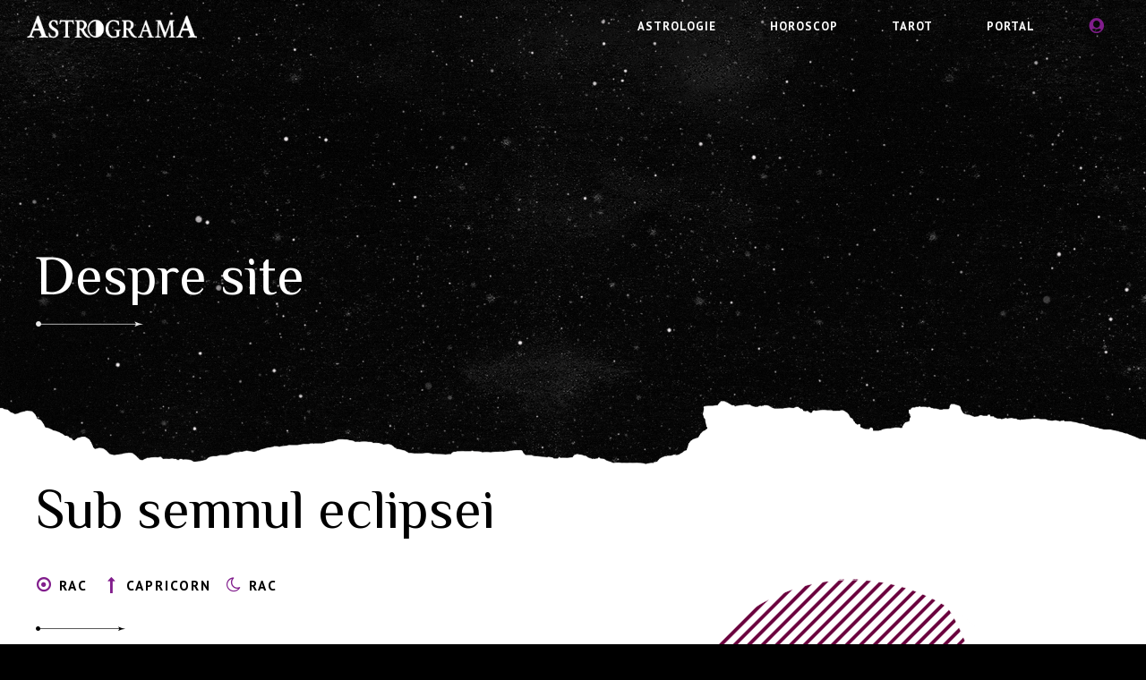

--- FILE ---
content_type: text/html; charset=utf-8
request_url: https://www.google.com/recaptcha/api2/aframe
body_size: 269
content:
<!DOCTYPE HTML><html><head><meta http-equiv="content-type" content="text/html; charset=UTF-8"></head><body><script nonce="BXfIo62vEC5hTvLGQGujyw">/** Anti-fraud and anti-abuse applications only. See google.com/recaptcha */ try{var clients={'sodar':'https://pagead2.googlesyndication.com/pagead/sodar?'};window.addEventListener("message",function(a){try{if(a.source===window.parent){var b=JSON.parse(a.data);var c=clients[b['id']];if(c){var d=document.createElement('img');d.src=c+b['params']+'&rc='+(localStorage.getItem("rc::a")?sessionStorage.getItem("rc::b"):"");window.document.body.appendChild(d);sessionStorage.setItem("rc::e",parseInt(sessionStorage.getItem("rc::e")||0)+1);localStorage.setItem("rc::h",'1769277355916');}}}catch(b){}});window.parent.postMessage("_grecaptcha_ready", "*");}catch(b){}</script></body></html>

--- FILE ---
content_type: text/css
request_url: https://astrograma.online/wp-content/cache/wpo-minify/1764735325/assets/wpo-minify-header-eaea617e.min.css
body_size: 138525
content:
@font-face{font-family:'Icon7Stroke';src:url(https://astrograma.online/wp-content/plugins/bold-page-builder/css/front_end/../../fonts/Pe-icon-7-stroke.eot#1764735325);src:url(https://astrograma.online/wp-content/plugins/bold-page-builder/css/front_end/../../fonts/Pe-icon-7-stroke.eot#1764735325) format('embedded-opentype'),url(https://astrograma.online/wp-content/plugins/bold-page-builder/css/front_end/../../fonts/Pe-icon-7-stroke.woff#1764735325) format('woff'),url(https://astrograma.online/wp-content/plugins/bold-page-builder/css/front_end/../../fonts/Pe-icon-7-stroke.ttf#1764735325) format('truetype'),url(https://astrograma.online/wp-content/plugins/bold-page-builder/css/front_end/../../fonts/Pe-icon-7-stroke.svg?d7yf1v#Pe-icon-7-stroke) format('svg');font-weight:400;font-style:normal}@font-face{font-family:'FontAwesome';src:url(https://astrograma.online/wp-content/plugins/bold-page-builder/css/front_end/../../fonts/fontawesome-webfont.eot#1764735325);src:url(https://astrograma.online/wp-content/plugins/bold-page-builder/css/front_end/../../fonts/fontawesome-webfont.eot#1764735325) format('embedded-opentype'),url(https://astrograma.online/wp-content/plugins/bold-page-builder/css/front_end/../../fonts/fontawesome-webfont.woff2#1764735325) format('woff2'),url(https://astrograma.online/wp-content/plugins/bold-page-builder/css/front_end/../../fonts/fontawesome-webfont.woff#1764735325) format('woff'),url(https://astrograma.online/wp-content/plugins/bold-page-builder/css/front_end/../../fonts/fontawesome-webfont.ttf#1764735325) format('truetype'),url(https://astrograma.online/wp-content/plugins/bold-page-builder/css/front_end/../../fonts/fontawesome-webfont.svg?v=4.6.3#fontawesomeregular) format('svg');font-weight:400;font-style:normal}@font-face{font-family:'FontAwesome5Regular';src:url(https://astrograma.online/wp-content/plugins/bold-page-builder/css/front_end/../../fonts/FontAwesome5Regular.ttf#1764735325);src:url(https://astrograma.online/wp-content/plugins/bold-page-builder/css/front_end/../../fonts/FontAwesome5Regular.ttf#1764735325) format('truetype'),url(https://astrograma.online/wp-content/plugins/bold-page-builder/css/front_end/../../fonts/FontAwesome5Regular.woff2#1764735325) format('woff2');font-weight:400;font-style:normal}@font-face{font-family:'FontAwesome5Solid';src:url(https://astrograma.online/wp-content/plugins/bold-page-builder/css/front_end/../../fonts/FontAwesome5Solid.ttf#1764735325);src:url(https://astrograma.online/wp-content/plugins/bold-page-builder/css/front_end/../../fonts/FontAwesome5Solid.ttf#1764735325) format('truetype'),url(https://astrograma.online/wp-content/plugins/bold-page-builder/css/front_end/../../fonts/FontAwesome5Solid.woff2#1764735325) format('woff2');font-weight:400;font-style:normal}@font-face{font-family:'FontAwesome5Brands';src:url(https://astrograma.online/wp-content/plugins/bold-page-builder/css/front_end/../../fonts/FontAwesome5Brands.ttf#1764735325);src:url(https://astrograma.online/wp-content/plugins/bold-page-builder/css/front_end/../../fonts/FontAwesome5Brands.ttf#1764735325) format('truetype'),url(https://astrograma.online/wp-content/plugins/bold-page-builder/css/front_end/../../fonts/FontAwesome5Brands.woff2#1764735325) format('woff2');font-weight:400;font-style:normal}[data-ico-fa]:before{font-family:FontAwesome;content:attr(data-ico-fa)}[data-ico-fa5_regular]:before{font-family:FontAwesome5Regular;content:attr(data-ico-fa5_regular)}[data-ico-fa5_solid]:before{font-family:FontAwesome5Solid;content:attr(data-ico-fa5_solid)}[data-ico-fa5_brands]:before{font-family:FontAwesome5Brands;content:attr(data-ico-fa5_brands)}[data-ico-s7]:before{font-family:Icon7Stroke;content:attr(data-ico-s7)}.bt_bb_row_holder,.bt_bb_row_inner_holder{display:flex;flex-flow:row wrap;justify-content:space-between;align-content:stretch;align-content:flex-start}.bt_bb_row_holder .bt_bb_column,.bt_bb_row_inner_holder .bt_bb_column{flex:1 1 0%;max-width:100%}.bt_bb_column[data-width="12"],.bt_bb_column_inner[data-width="12"]{flex-basis:100%;max-width:100%}.bt_bb_column[data-width="11"],.bt_bb_column_inner[data-width="11"]{flex-basis:91.666666%;max-width:91.666666%}.bt_bb_column[data-width="10"],.bt_bb_column_inner[data-width="10"]{flex-basis:83.333333%;max-width:83.333333%}.bt_bb_column[data-width="9.6"],.bt_bb_column_inner[data-width="9.6"]{flex-basis:80%;max-width:80%}.bt_bb_column[data-width="9"],.bt_bb_column_inner[data-width="9"]{flex-basis:75%;max-width:75%}.bt_bb_column[data-width="8"],.bt_bb_column_inner[data-width="8"]{flex-basis:66.666666%;max-width:66.666666%}.bt_bb_column[data-width="7.2"],.bt_bb_column_inner[data-width="7.2"]{flex-basis:60%;max-width:60%}.bt_bb_column[data-width="7"],.bt_bb_column_inner[data-width="7"]{flex-basis:58.333333%;max-width:58.333333%}.bt_bb_column[data-width="6"],.bt_bb_column_inner[data-width="6"]{flex-basis:50%;max-width:50%}.bt_bb_column[data-width="5"],.bt_bb_column_inner[data-width="5"]{flex-basis:41.666666%;max-width:41.666666%}.bt_bb_column[data-width="4.8"],.bt_bb_column_inner[data-width="4.8"]{flex-basis:40%;max-width:40%}.bt_bb_column[data-width="4"],.bt_bb_column_inner[data-width="4"]{flex-basis:33.333333%;max-width:33.333333%}.bt_bb_column[data-width="2.4"],.bt_bb_column_inner[data-width="2.4"]{flex-basis:20%;max-width:20%}.bt_bb_column[data-width="3"],.bt_bb_column_inner[data-width="3"]{flex-basis:25%;max-width:25%}.bt_bb_column[data-width="2"],.bt_bb_column_inner[data-width="2"]{flex-basis:16.666666%;max-width:16.666666%}.bt_bb_column[data-width="1"],.bt_bb_column_inner[data-width="1"]{flex-basis:8.333333%;max-width:8.333333%}@media (max-width:992px){.bt_bb_column[data-width="12"],.bt_bb_column[data-width="11"],.bt_bb_column[data-width="10"],.bt_bb_column[data-width="9"],.bt_bb_column[data-width="8"],.bt_bb_column[data-width="7"],.bt_bb_column[data-width="6"],.bt_bb_column[data-width="5"],.bt_bb_column[data-width="4"],.bt_bb_column_inner[data-width="12"],.bt_bb_column_inner[data-width="11"],.bt_bb_column_inner[data-width="10"],.bt_bb_column_inner[data-width="9"],.bt_bb_column_inner[data-width="8"],.bt_bb_column_inner[data-width="7"],.bt_bb_column_inner[data-width="6"],.bt_bb_column_inner[data-width="5"],.bt_bb_column_inner[data-width="4"]{flex-basis:100%;max-width:100%}.bt_bb_column[data-width="3"],.bt_bb_column_inner[data-width="3"]{flex-basis:50%;max-width:50%}.bt_bb_column[data-width="2"],.bt_bb_column_inner[data-width="2"]{flex-basis:33.333333%;max-width:33.333333%}}@media (max-width:768px){.bt_bb_column[data-width="2.4"],.bt_bb_column[data-width="9.6"],.bt_bb_column_inner[data-width="2.4"],.bt_bb_column_inner[data-width="9.6"]{flex-basis:100%;max-width:100%}.bt_bb_column[data-width="4.8"],.bt_bb_column[data-width="7.2"],.bt_bb_column_inner[data-width="4.8"],.bt_bb_column_inner[data-width="7.2"]{flex-basis:50%;max-width:50%}}@media (max-width:480px){.bt_bb_column[data-width="3"],.bt_bb_column[data-width="2"],.bt_bb_column_inner[data-width="3"],.bt_bb_column_inner[data-width="2"]{flex-basis:50%;max-width:50%}.bt_bb_column[data-width="4.8"],.bt_bb_column[data-width="7.2"],.bt_bb_column_inner[data-width="4.8"],.bt_bb_column_inner[data-width="7.2"]{flex-basis:100%;max-width:100%}}@media (max-width:370px){.bt_bb_column[data-width="3"],.bt_bb_column[data-width="2"],.bt_bb_column_inner[data-width="3"],.bt_bb_column_inner[data-width="2"]{flex-basis:100%;max-width:100%}}@media (max-width:992px) and (min-width:621px){.bt_bb_row_holder[data-structure="9-3"] .bt_bb_column[data-width="9"]:not(.col-md-12),.bt_bb_row_holder[data-structure="3-9"] .bt_bb_column[data-width="9"]:not(.col-md-12){flex-basis:66.666666%;max-width:66.666666%}.bt_bb_row_holder[data-structure="9-3"] .bt_bb_column[data-width="3"]:not(.col-md-12),.bt_bb_row_holder[data-structure="3-9"] .bt_bb_column[data-width="3"]:not(.col-md-12){flex-basis:33.333333%;max-width:33.333333%}.bt_bb_row_holder[data-structure="9-3"] .bt_bb_column_inner[data-width="9"]:not(.col-md-12),.bt_bb_row_holder[data-structure="3-9"] .bt_bb_column_inner[data-width="9"]:not(.col-md-12){flex-basis:66.666666%;max-width:66.666666%}.bt_bb_row_holder[data-structure="9-3"] .bt_bb_column_inner[data-width="3"]:not(.col-md-12),.bt_bb_row_holder[data-structure="3-9"] .bt_bb_column_inner[data-width="3"]:not(.col-md-12){flex-basis:33.333333%;max-width:33.333333%}}@media (max-width:620px){.bt_bb_row_holder[data-structure="9-3"] .bt_bb_column[data-width="9"],.bt_bb_row_holder[data-structure="3-9"] .bt_bb_column[data-width="9"]{flex-basis:100%;max-width:100%}.bt_bb_row_holder[data-structure="9-3"] .bt_bb_column[data-width="3"],.bt_bb_row_holder[data-structure="3-9"] .bt_bb_column[data-width="3"]{flex-basis:100%;max-width:100%}.bt_bb_row_holder[data-structure="9-3"] .bt_bb_column_inner[data-width="9"],.bt_bb_row_holder[data-structure="3-9"] .bt_bb_column_inner[data-width="9"]{flex-basis:100%;max-width:100%}.bt_bb_row_holder[data-structure="9-3"] .bt_bb_column_inner[data-width="3"],.bt_bb_row_holder[data-structure="3-9"] .bt_bb_column_inner[data-width="3"]{flex-basis:100%;max-width:100%}}@media (min-width:1401px){.bt_bb_column.col-xxl-12,.bt_bb_column_inner.col-xxl-12{flex-basis:100%;max-width:100%}.bt_bb_column.col-xxl-11,.bt_bb_column_inner.col-xxl-11{flex-basis:91.666666%;max-width:91.666666%}.bt_bb_column.col-xxl-10,.bt_bb_column_inner.col-xxl-10{flex-basis:83.333333%;max-width:83.333333%}.bt_bb_column.col-xxl-9_6,.bt_bb_column_inner.col-xxl-9_6{flex-basis:80%;max-width:80%}.bt_bb_column.col-xxl-9,.bt_bb_column_inner.col-xxl-9{flex-basis:75%;max-width:75%}.bt_bb_column.col-xxl-8,.bt_bb_column_inner.col-xxl-8{flex-basis:66.666666%;max-width:66.666666%}.bt_bb_column.col-xxl-7_2,.bt_bb_column_inner.col-xxl-7_2{flex-basis:60%;max-width:60%}.bt_bb_column.col-xxl-7,.bt_bb_column_inner.col-xxl-7{flex-basis:58.333333%;max-width:58.333333%}.bt_bb_column.col-xxl-6,.bt_bb_column_inner.col-xxl-6{flex-basis:50%;max-width:50%}.bt_bb_column.col-xxl-5,.bt_bb_column_inner.col-xxl-5{flex-basis:41.666666%;max-width:41.666666%}.bt_bb_column.col-xxl-4_8,.bt_bb_column_inner.col-xxl-4_8{flex-basis:40%;max-width:40%}.bt_bb_column.col-xxl-4,.bt_bb_column_inner.col-xxl-4{flex-basis:33.333333%;max-width:33.333333%}.bt_bb_column.col-xxl-2_4,.bt_bb_column_inner.col-xxl-2_4{flex-basis:20%;max-width:20%}.bt_bb_column.col-xxl-3,.bt_bb_column_inner.col-xxl-3{flex-basis:25%;max-width:25%}.bt_bb_column.col-xxl-2,.bt_bb_column_inner.col-xxl-2{flex-basis:16.666666%;max-width:16.666666%}.bt_bb_column.col-xxl-1,.bt_bb_column_inner.col-xxl-1{flex-basis:8.333333%;max-width:8.333333%}}@media (min-width:1201px) and (max-width:1400px){.bt_bb_column.col-xl-12,.bt_bb_column_inner.col-xl-12{flex-basis:100%;max-width:100%}.bt_bb_column.col-xl-11,.bt_bb_column_inner.col-xl-11{flex-basis:91.666666%;max-width:91.666666%}.bt_bb_column.col-xl-10,.bt_bb_column_inner.col-xl-10{flex-basis:83.333333%;max-width:83.333333%}.bt_bb_column.col-xl-9_6,.bt_bb_column_inner.col-xl-9_6{flex-basis:80%;max-width:80%}.bt_bb_column.col-xl-9,.bt_bb_column_inner.col-xl-9{flex-basis:75%;max-width:75%}.bt_bb_column.col-xl-8,.bt_bb_column_inner.col-xl-8{flex-basis:66.666666%;max-width:66.666666%}.bt_bb_column.col-xl-7_2,.bt_bb_column_inner.col-xl-7_2{flex-basis:60%;max-width:60%}.bt_bb_column.col-xl-7,.bt_bb_column_inner.col-xl-7{flex-basis:58.333333%;max-width:58.333333%}.bt_bb_column.col-xl-6,.bt_bb_column_inner.col-xl-6{flex-basis:50%;max-width:50%}.bt_bb_column.col-xl-5,.bt_bb_column_inner.col-xl-5{flex-basis:41.666666%;max-width:41.666666%}.bt_bb_column.col-xl-4_8,.bt_bb_column_inner.col-xl-4_8{flex-basis:40%;max-width:40%}.bt_bb_column.col-xl-4,.bt_bb_column_inner.col-xl-4{flex-basis:33.333333%;max-width:33.333333%}.bt_bb_column.col-xl-2_4,.bt_bb_column_inner.col-xl-2_4{flex-basis:20%;max-width:20%}.bt_bb_column.col-xl-3,.bt_bb_column_inner.col-xl-3{flex-basis:25%;max-width:25%}.bt_bb_column.col-xl-2,.bt_bb_column_inner.col-xl-2{flex-basis:16.666666%;max-width:16.666666%}.bt_bb_column.col-xl-1,.bt_bb_column_inner.col-xl-1{flex-basis:8.333333%;max-width:8.333333%}}@media (min-width:993px) and (max-width:1200px){.bt_bb_column.col-lg-12,.bt_bb_column_inner.col-lg-12{flex-basis:100%;max-width:100%}.bt_bb_column.col-lg-11,.bt_bb_column_inner.col-lg-11{flex-basis:91.666666%;max-width:91.666666%}.bt_bb_column.col-lg-10,.bt_bb_column_inner.col-lg-10{flex-basis:83.333333%;max-width:83.333333%}.bt_bb_column.col-lg-9_6,.bt_bb_column_inner.col-lg-9_6{flex-basis:80%;max-width:80%}.bt_bb_column.col-lg-9,.bt_bb_column_inner.col-lg-9{flex-basis:75%;max-width:75%}.bt_bb_column.col-lg-8,.bt_bb_column_inner.col-lg-8{flex-basis:66.666666%;max-width:66.666666%}.bt_bb_column.col-lg-7_2,.bt_bb_column_inner.col-lg-7_2{flex-basis:60%;max-width:60%}.bt_bb_column.col-lg-7,.bt_bb_column_inner.col-lg-7{flex-basis:58.333333%;max-width:58.333333%}.bt_bb_column.col-lg-6,.bt_bb_column_inner.col-lg-6{flex-basis:50%;max-width:50%}.bt_bb_column.col-lg-5,.bt_bb_column_inner.col-lg-5{flex-basis:41.666666%;max-width:41.666666%}.bt_bb_column.col-lg-4_8,.bt_bb_column_inner.col-lg-4_8{flex-basis:40%;max-width:40%}.bt_bb_column.col-lg-4,.bt_bb_column_inner.col-lg-4{flex-basis:33.333333%;max-width:33.333333%}.bt_bb_column.col-lg-2_4,.bt_bb_column_inner.col-lg-2_4{flex-basis:20%;max-width:20%}.bt_bb_column.col-lg-3,.bt_bb_column_inner.col-lg-3{flex-basis:25%;max-width:25%}.bt_bb_column.col-lg-2,.bt_bb_column_inner.col-lg-2{flex-basis:16.666666%;max-width:16.666666%}.bt_bb_column.col-lg-1,.bt_bb_column_inner.col-lg-1{flex-basis:8.333333%;max-width:8.333333%}}@media (min-width:768px) and (max-width:992px){.bt_bb_column.col-md-12,.bt_bb_column_inner.col-md-12{flex-basis:100%;max-width:100%}.bt_bb_column.col-md-11,.bt_bb_column_inner.col-md-11{flex-basis:91.666666%;max-width:91.666666%}.bt_bb_column.col-md-10,.bt_bb_column_inner.col-md-10{flex-basis:83.333333%;max-width:83.333333%}.bt_bb_column.col-md-9_6,.bt_bb_column_inner.col-md-9_6{flex-basis:80%;max-width:80%}.bt_bb_column.col-md-9,.bt_bb_column_inner.col-md-9{flex-basis:75%;max-width:75%}.bt_bb_column.col-md-8,.bt_bb_column_inner.col-md-8{flex-basis:66.666666%;max-width:66.666666%}.bt_bb_column.col-md-7_2,.bt_bb_column_inner.col-md-7_2{flex-basis:60%;max-width:60%}.bt_bb_column.col-md-7,.bt_bb_column_inner.col-md-7{flex-basis:58.333333%;max-width:58.333333%}.bt_bb_column.col-md-6,.bt_bb_column_inner.col-md-6{flex-basis:50%;max-width:50%}.bt_bb_column.col-md-5,.bt_bb_column_inner.col-md-5{flex-basis:41.666666%;max-width:41.666666%}.bt_bb_column.col-md-4_8,.bt_bb_column_inner.col-md-4_8{flex-basis:40%;max-width:40%}.bt_bb_column.col-md-4,.bt_bb_column_inner.col-md-4{flex-basis:33.333333%;max-width:33.333333%}.bt_bb_column.col-md-2_4,.bt_bb_column_inner.col-md-2_4{flex-basis:20%;max-width:20%}.bt_bb_column.col-md-3,.bt_bb_column_inner.col-md-3{flex-basis:25%;max-width:25%}.bt_bb_column.col-md-2,.bt_bb_column_inner.col-md-2{flex-basis:16.666666%;max-width:16.666666%}.bt_bb_column.col-md-1,.bt_bb_column_inner.col-md-1{flex-basis:8.333333%;max-width:8.333333%}}@media (min-width:481px) and (max-width:768px){.bt_bb_column.col-sm-12,.bt_bb_column.col-ms-12,.bt_bb_column_inner.col-sm-12,.bt_bb_column_inner.col-ms-12{flex-basis:100%;max-width:100%}.bt_bb_column.col-sm-11,.bt_bb_column.col-ms-11,.bt_bb_column_inner.col-sm-11,.bt_bb_column_inner.col-ms-11{flex-basis:91.666666%;max-width:91.666666%}.bt_bb_column.col-sm-10,.bt_bb_column.col-ms-10,.bt_bb_column_inner.col-sm-10,.bt_bb_column_inner.col-ms-10{flex-basis:83.333333%;max-width:83.333333%}.bt_bb_column.col-sm-9_6,.bt_bb_column.col-ms-9_6,.bt_bb_column_inner.col-sm-9_6,.bt_bb_column_inner.col-ms-9_6{flex-basis:80%;max-width:80%}.bt_bb_column.col-sm-9,.bt_bb_column.col-ms-9,.bt_bb_column_inner.col-sm-9,.bt_bb_column_inner.col-ms-9{flex-basis:75%;max-width:75%}.bt_bb_column.col-sm-8,.bt_bb_column.col-ms-8,.bt_bb_column_inner.col-sm-8,.bt_bb_column_inner.col-ms-8{flex-basis:66.666666%;max-width:66.666666%}.bt_bb_column.col-sm-7_2,.bt_bb_column.col-ms-7_2,.bt_bb_column_inner.col-sm-7_2,.bt_bb_column_inner.col-ms-7_2{flex-basis:60%;max-width:60%}.bt_bb_column.col-sm-7,.bt_bb_column.col-ms-7,.bt_bb_column_inner.col-sm-7,.bt_bb_column_inner.col-ms-7{flex-basis:58.333333%;max-width:58.333333%}.bt_bb_column.col-sm-6,.bt_bb_column.col-ms-6,.bt_bb_column_inner.col-sm-6,.bt_bb_column_inner.col-ms-6{flex-basis:50%;max-width:50%}.bt_bb_column.col-sm-5,.bt_bb_column.col-ms-5,.bt_bb_column_inner.col-sm-5,.bt_bb_column_inner.col-ms-5{flex-basis:41.666666%;max-width:41.666666%}.bt_bb_column.col-sm-4_8,.bt_bb_column.col-ms-4_8,.bt_bb_column_inner.col-sm-4_8,.bt_bb_column_inner.col-ms-4_8{flex-basis:40%;max-width:40%}.bt_bb_column.col-sm-4,.bt_bb_column.col-ms-4,.bt_bb_column_inner.col-sm-4,.bt_bb_column_inner.col-ms-4{flex-basis:33.333333%;max-width:33.333333%}.bt_bb_column.col-sm-2_4,.bt_bb_column.col-ms-2_4,.bt_bb_column_inner.col-sm-2_4,.bt_bb_column_inner.col-ms-2_4{flex-basis:20%;max-width:20%}.bt_bb_column.col-sm-3,.bt_bb_column.col-ms-3,.bt_bb_column_inner.col-sm-3,.bt_bb_column_inner.col-ms-3{flex-basis:25%;max-width:25%}.bt_bb_column.col-sm-2,.bt_bb_column.col-ms-2,.bt_bb_column_inner.col-sm-2,.bt_bb_column_inner.col-ms-2{flex-basis:16.666666%;max-width:16.666666%}.bt_bb_column.col-sm-1,.bt_bb_column.col-ms-1,.bt_bb_column_inner.col-sm-1,.bt_bb_column_inner.col-ms-1{flex-basis:8.333333%;max-width:8.333333%}}@media (max-width:480px){.bt_bb_column.col-xs-12,.bt_bb_column_inner.col-xs-12{flex-basis:100%;max-width:100%}.bt_bb_column.col-xs-11,.bt_bb_column_inner.col-xs-11{flex-basis:91.666666%;max-width:91.666666%}.bt_bb_column.col-xs-10,.bt_bb_column_inner.col-xs-10{flex-basis:83.333333%;max-width:83.333333%}.bt_bb_column.col-xs-9_6,.bt_bb_column_inner.col-xs-9_6{flex-basis:80%;max-width:80%}.bt_bb_column.col-xs-9,.bt_bb_column_inner.col-xs-9{flex-basis:75%;max-width:75%}.bt_bb_column.col-xs-8,.bt_bb_column_inner.col-xs-8{flex-basis:66.666666%;max-width:66.666666%}.bt_bb_column.col-xs-7_2,.bt_bb_column_inner.col-xs-7_2{flex-basis:60%;max-width:60%}.bt_bb_column.col-xs-7,.bt_bb_column_inner.col-xs-7{flex-basis:58.333333%;max-width:58.333333%}.bt_bb_column.col-xs-6,.bt_bb_column_inner.col-xs-6{flex-basis:50%;max-width:50%}.bt_bb_column.col-xs-5,.bt_bb_column_inner.col-xs-5{flex-basis:41.666666%;max-width:41.666666%}.bt_bb_column.col-xs-4_8,.bt_bb_column_inner.col-xs-4_8{flex-basis:40%;max-width:40%}.bt_bb_column.col-xs-4,.bt_bb_column_inner.col-xs-4{flex-basis:33.333333%;max-width:33.333333%}.bt_bb_column.col-xs-2_4,.bt_bb_column_inner.col-xs-2_4{flex-basis:20%;max-width:20%}.bt_bb_column.col-xs-3,.bt_bb_column_inner.col-xs-3{flex-basis:25%;max-width:25%}.bt_bb_column.col-xs-2,.bt_bb_column_inner.col-xs-2{flex-basis:16.666666%;max-width:16.666666%}.bt_bb_column.col-xs-1,.bt_bb_column_inner.col-xs-1{flex-basis:8.333333%;max-width:8.333333%}}@media (max-width:480px){.bt_bb_hidden_xs{display:none!important}}@media (min-width:481px) and (max-width:768px){.bt_bb_hidden_ms{display:none!important}}@media (min-width:769px) and (max-width:992px){.bt_bb_hidden_sm{display:none!important}}@media (min-width:993px) and (max-width:1200px){.bt_bb_hidden_md{display:none!important}}@media (min-width:1201px) and (max-width:1400px){.bt_bb_hidden_lg{display:none!important}}@media (min-width:1401px){.bt_bb_hidden_xl,.bt_bb_hidden_lg:not([data-bb-version]){display:none!important}}.bt_bb_section{position:relative;background-size:cover;background-position:center;background-repeat:no-repeat;color:var(--section-primary-color);background-color:var(--section-secondary-color)}.bt_bb_section.bt_bb_full_screen>.bt_bb_port{min-height:100vh}.bt_bb_section>.bt_bb_port{display:flex;flex-flow:row nowrap;justify-content:center;align-items:center}.bt_bb_section>.bt_bb_port .rtl{flex-flow:row-reverse nowrap}.bt_bb_section>.bt_bb_port .bt_bb_cell{position:relative}.bt_bb_section.bt_bb_vertical_align_bottom>.bt_bb_port{align-items:flex-end}.bt_bb_section.bt_bb_vertical_align_top>.bt_bb_port{align-items:flex-start}.bt_bb_section[class*="bt_bb_background_overlay"]:before{content:' ';pointer-events:none;position:absolute;top:0;left:0;bottom:0;right:0;z-index:1}.bt_bb_section[class*="bt_bb_background_overlay"] .bt_bb_cell{position:relative;z-index:1}.bt_bb_section[class*="dark_stripes"]:before{background-image:linear-gradient(to right top,transparent 33%,rgb(0 0 0 / .75) 33%,rgb(0 0 0 / .75) 66%,transparent 66%);background-size:3px 3px;background-repeat:repeat}.bt_bb_section[class*="light_stripes"]:before{background-image:linear-gradient(to right top,transparent 33%,rgb(255 255 255 / .5) 33%,rgb(255 255 255 / .5) 66%,transparent 66%);background-size:3px 3px;background-repeat:repeat}.bt_bb_section[class*="light_solid"]:before{background-color:rgb(255 255 255 / .5)}.bt_bb_section[class*="dark_solid"]:before{background-color:rgb(0 0 0 / .5)}.bt_bb_section[class*="dark_gradient"]:before{background:linear-gradient(to bottom,rgb(0 0 0) 0%,#fff0 25%,#fff0 75%,rgb(0 0 0) 100%)}.bt_bb_section[class*="light_gradient"]:before{background:linear-gradient(to bottom,rgb(255 255 255) 0%,#fff0 25%,#fff0 75%,rgb(255 255 255) 100%)}.bt_bb_section.bt_bb_top_spacing_extra_small>.bt_bb_port{padding-top:.5em}.bt_bb_section.bt_bb_top_spacing_small>.bt_bb_port{padding-top:1em}.bt_bb_section.bt_bb_top_spacing_normal>.bt_bb_port{padding-top:2em}.bt_bb_section.bt_bb_top_spacing_medium>.bt_bb_port{padding-top:4em}.bt_bb_section.bt_bb_top_spacing_large>.bt_bb_port{padding-top:8em}.bt_bb_section.bt_bb_top_spacing_extra_large>.bt_bb_port{padding-top:16em}.bt_bb_section.bt_bb_bottom_spacing_extra_small>.bt_bb_port{padding-bottom:.5em}.bt_bb_section.bt_bb_bottom_spacing_small>.bt_bb_port{padding-bottom:1em}.bt_bb_section.bt_bb_bottom_spacing_normal>.bt_bb_port{padding-bottom:2em}.bt_bb_section.bt_bb_bottom_spacing_medium>.bt_bb_port{padding-bottom:4em}.bt_bb_section.bt_bb_bottom_spacing_large>.bt_bb_port{padding-bottom:8em}.bt_bb_section.bt_bb_bottom_spacing_extra_large>.bt_bb_port{padding-bottom:16em}.bt_bb_section.bt_bb_bottom_spacing_5>.bt_bb_port{padding-bottom:5px}.bt_bb_section.bt_bb_top_spacing_5>.bt_bb_port{padding-top:5px}.bt_bb_section.bt_bb_bottom_spacing_10>.bt_bb_port{padding-bottom:10px}.bt_bb_section.bt_bb_top_spacing_10>.bt_bb_port{padding-top:10px}.bt_bb_section.bt_bb_bottom_spacing_15>.bt_bb_port{padding-bottom:15px}.bt_bb_section.bt_bb_top_spacing_15>.bt_bb_port{padding-top:15px}.bt_bb_section.bt_bb_bottom_spacing_20>.bt_bb_port{padding-bottom:20px}.bt_bb_section.bt_bb_top_spacing_20>.bt_bb_port{padding-top:20px}.bt_bb_section.bt_bb_bottom_spacing_25>.bt_bb_port{padding-bottom:25px}.bt_bb_section.bt_bb_top_spacing_25>.bt_bb_port{padding-top:25px}.bt_bb_section.bt_bb_bottom_spacing_30>.bt_bb_port{padding-bottom:30px}.bt_bb_section.bt_bb_top_spacing_30>.bt_bb_port{padding-top:30px}.bt_bb_section.bt_bb_bottom_spacing_35>.bt_bb_port{padding-bottom:35px}.bt_bb_section.bt_bb_top_spacing_35>.bt_bb_port{padding-top:35px}.bt_bb_section.bt_bb_bottom_spacing_40>.bt_bb_port{padding-bottom:40px}.bt_bb_section.bt_bb_top_spacing_40>.bt_bb_port{padding-top:40px}.bt_bb_section.bt_bb_bottom_spacing_45>.bt_bb_port{padding-bottom:45px}.bt_bb_section.bt_bb_top_spacing_45>.bt_bb_port{padding-top:45px}.bt_bb_section.bt_bb_bottom_spacing_50>.bt_bb_port{padding-bottom:50px}.bt_bb_section.bt_bb_top_spacing_50>.bt_bb_port{padding-top:50px}.bt_bb_section.bt_bb_bottom_spacing_55>.bt_bb_port{padding-bottom:55px}.bt_bb_section.bt_bb_top_spacing_55>.bt_bb_port{padding-top:55px}.bt_bb_section.bt_bb_bottom_spacing_60>.bt_bb_port{padding-bottom:60px}.bt_bb_section.bt_bb_top_spacing_60>.bt_bb_port{padding-top:60px}.bt_bb_section.bt_bb_bottom_spacing_65>.bt_bb_port{padding-bottom:65px}.bt_bb_section.bt_bb_top_spacing_65>.bt_bb_port{padding-top:65px}.bt_bb_section.bt_bb_bottom_spacing_70>.bt_bb_port{padding-bottom:70px}.bt_bb_section.bt_bb_top_spacing_70>.bt_bb_port{padding-top:70px}.bt_bb_section.bt_bb_bottom_spacing_75>.bt_bb_port{padding-bottom:75px}.bt_bb_section.bt_bb_top_spacing_75>.bt_bb_port{padding-top:75px}.bt_bb_section.bt_bb_bottom_spacing_80>.bt_bb_port{padding-bottom:80px}.bt_bb_section.bt_bb_top_spacing_80>.bt_bb_port{padding-top:80px}.bt_bb_section.bt_bb_bottom_spacing_85>.bt_bb_port{padding-bottom:85px}.bt_bb_section.bt_bb_top_spacing_85>.bt_bb_port{padding-top:85px}.bt_bb_section.bt_bb_bottom_spacing_90>.bt_bb_port{padding-bottom:90px}.bt_bb_section.bt_bb_top_spacing_90>.bt_bb_port{padding-top:90px}.bt_bb_section.bt_bb_bottom_spacing_95>.bt_bb_port{padding-bottom:95px}.bt_bb_section.bt_bb_top_spacing_95>.bt_bb_port{padding-top:95px}.bt_bb_section.bt_bb_bottom_spacing_100>.bt_bb_port{padding-bottom:100px}.bt_bb_section.bt_bb_top_spacing_100>.bt_bb_port{padding-top:100px}.bt_bb_section.bt_bb_video{overflow:hidden;padding-bottom:0}.bt_bb_section.bt_bb_video>video{display:block;position:absolute;z-index:1;left:0;right:0;bottom:0;top:0;min-width:100%;max-width:inherit;min-height:100%;transform:none}.bt_bb_section.bt_bb_video .bt_bb_port{position:relative;z-index:2}.bt_bb_section.bt_bb_background_video_yt .mbYTP_wrapper{z-index:1!important}.bt_bb_section.bt_bb_background_video_yt .bt_bb_port{z-index:3}.bt_bb_section.bt_bb_background_video_yt>.bt_bb_fe_before{z-index:2}.bt_bb_section.bt_bb_video[class*="bt_bb_background_overlay"]:before{z-index:2}.bt_bb_section .bt_bb_background_image_holder_wrapper{position:absolute;top:0;bottom:0;left:0;right:0;overflow:hidden;background-size:inherit;background-position:inherit}.bt_bb_section .bt_bb_background_image_holder_wrapper .bt_bb_background_image_holder{position:absolute;top:0;bottom:0;left:0;right:0;background-size:inherit;background-position:inherit;background-repeat:no-repeat;background-attachment:scroll}.bt_bb_section .bt_bb_section_top_section_coverage_image,.bt_bb_section .bt_bb_section_bottom_section_coverage_image{position:absolute;right:0;left:0;pointer-events:none;z-index:2}.bt_bb_section .bt_bb_section_top_section_coverage_image img,.bt_bb_section .bt_bb_section_bottom_section_coverage_image img{width:100%;height:auto;display:block;-webkit-user-select:none;-moz-user-select:none;user-select:none;float:left}.bt_bb_section .bt_bb_section_top_section_coverage_image{top:0}.bt_bb_section .bt_bb_section_bottom_section_coverage_image{bottom:0}html[data-bt_bb_screen_resolution="xl"].bt_bb_backgroud_fixed_supported .bt_bb_parallax{background-size:cover;background-position:center center;background-repeat:no-repeat}html[data-bt_bb_screen_resolution="xl"].bt_bb_backgroud_fixed_supported .bt_bb_parallax.bt_bb_background_image_holder{transform-origin:center center}.bt_bb_row{color:var(--row-primary-color);background-color:var(--row-secondary-color);--column-gap:20px;--column-delta:.01px;--row-width:1200px}.bt_bb_row_holder{height:auto;margin:0 -20px}.bt_bb_row_holder .bt_bb_column{--column-width:12;box-sizing:border-box;display:flex;flex-flow:column nowrap;padding-left:20px;padding-right:20px;color:var(--column-primary-color);background-color:var(--column-secondary-color)}.bt_bb_row_holder .bt_bb_column.bt_bb_vertical_align_top{justify-content:flex-start}.bt_bb_row_holder .bt_bb_column.bt_bb_vertical_align_middle{justify-content:center}.bt_bb_row_holder .bt_bb_column.bt_bb_vertical_align_bottom{justify-content:flex-end}.bt_bb_row_holder .bt_bb_column[style*="background-image"]{background-size:cover;background-position:center;background-repeat:no-repeat}.bt_bb_row_holder .bt_bb_column.bt_bb_padding_double .bt_bb_column_content{padding-left:20px;padding-right:20px}.bt_bb_row_holder .bt_bb_column.bt_bb_padding_text_indent .bt_bb_column_content{padding-left:20px;padding-right:20px}.bt_bb_row_holder .bt_bb_column.bt_bb_padding_text_indent .bt_bb_column_content>.bt_bb_column_content_inner>.bt_bb_image{margin-left:-20px;margin-right:-20px}.bt_bb_row_holder .bt_bb_column.bt_bb_padding_text_indent .bt_bb_column_content>.bt_bb_column_content_inner>.bt_bb_image img{display:block;width:100%;height:auto}.bt_bb_row_holder .bt_bb_column .bt_bb_column_content{width:100%}.bt_bb_row_holder .bt_bb_column .bt_bb_column_content[style*="background-image"]{background-size:cover;background-position:center;background-repeat:no-repeat}.bt_bb_row_holder .bt_bb_column .bt_bb_column_content{color:var(--column-inner-primary-color);background-color:var(--column-inner-secondary-color)}.bt_bb_row_inner_holder{height:auto;margin:0 -20px}.bt_bb_row_inner_holder .bt_bb_column_inner{display:flex;flex-flow:column nowrap;padding-left:20px;padding-right:20px;color:var(--inner-column-primary-color);background-color:var(--inner-column-secondary-color)}.bt_bb_row_inner_holder .bt_bb_column_inner.bt_bb_vertical_align_top{justify-content:flex-start}.bt_bb_row_inner_holder .bt_bb_column_inner.bt_bb_vertical_align_middle{justify-content:center}.bt_bb_row_inner_holder .bt_bb_column_inner.bt_bb_vertical_align_bottom{justify-content:flex-end}.bt_bb_row_inner_holder .bt_bb_column_inner[style*="background-image"]{background-size:cover;background-position:center;background-repeat:no-repeat}.bt_bb_row_inner_holder .bt_bb_column_inner.bt_bb_padding_double .bt_bb_column_inner_content{padding-left:20px;padding-right:20px}.bt_bb_row_inner_holder .bt_bb_column_inner.bt_bb_padding_text_indent .bt_bb_column_inner_content{padding-left:20px;padding-right:20px}.bt_bb_row_inner_holder .bt_bb_column_inner.bt_bb_padding_text_indent .bt_bb_column_inner_content>.bt_bb_column_inner_content_inner>.bt_bb_image{margin-left:-20px;margin-right:-20px}.bt_bb_row_inner_holder .bt_bb_column_inner.bt_bb_padding_text_indent .bt_bb_column_inner_content>.bt_bb_column_inner_content_inner>.bt_bb_image img{display:block;width:100%;height:auto}.bt_bb_row_inner_holder .bt_bb_column_inner .bt_bb_column_inner_content{width:100%}.bt_bb_row_inner_holder .bt_bb_column_inner .bt_bb_column_inner_content[style*="background-image"]{background-size:cover;background-position:center;background-repeat:no-repeat}.bt_bb_row_inner_holder .bt_bb_column_inner .bt_bb_column_inner_content{color:var(--inner-column-inner-primary-color);background-color:var(--inner-column-inner-secondary-color)}.bt_bb_align_left .bt_bb_align_right.bt_bb_column,.bt_bb_align_center .bt_bb_align_right.bt_bb_column,.bt_bb_align_left .bt_bb_align_right .bt_bb_column,.bt_bb_align_center .bt_bb_align_right .bt_bb_column,.bt_bb_align_right.bt_bb_column,.bt_bb_align_right .bt_bb_column,.bt_bb_align_left .bt_bb_align_right.bt_bb_column_inner,.bt_bb_align_center .bt_bb_align_right.bt_bb_column_inner,.bt_bb_align_left .bt_bb_align_right .bt_bb_column_inner,.bt_bb_align_center .bt_bb_align_right .bt_bb_column_inner,.bt_bb_align_right.bt_bb_column_inner,.bt_bb_align_right .bt_bb_column_inner{text-align:right}.bt_bb_align_right .bt_bb_align_left.bt_bb_column,.bt_bb_align_center .bt_bb_align_left.bt_bb_column,.bt_bb_align_right .bt_bb_align_left .bt_bb_column,.bt_bb_align_center .bt_bb_align_left .bt_bb_column,.bt_bb_align_left.bt_bb_column,.bt_bb_align_left .bt_bb_column,.bt_bb_align_right .bt_bb_align_left.bt_bb_column_inner,.bt_bb_align_center .bt_bb_align_left.bt_bb_column_inner,.bt_bb_align_right .bt_bb_align_left .bt_bb_column_inner,.bt_bb_align_center .bt_bb_align_left .bt_bb_column_inner,.bt_bb_align_left.bt_bb_column_inner,.bt_bb_align_left .bt_bb_column_inner{text-align:left}.bt_bb_align_left .bt_bb_align_center.bt_bb_column,.bt_bb_align_right .bt_bb_align_center.bt_bb_column,.bt_bb_align_left .bt_bb_align_center .bt_bb_column,.bt_bb_align_right .bt_bb_align_center .bt_bb_column,.bt_bb_align_center.bt_bb_column,.bt_bb_align_center .bt_bb_column,.bt_bb_align_left .bt_bb_align_center.bt_bb_column_inner,.bt_bb_align_right .bt_bb_align_center.bt_bb_column_inner,.bt_bb_align_left .bt_bb_align_center .bt_bb_column_inner,.bt_bb_align_right .bt_bb_align_center .bt_bb_column_inner,.bt_bb_align_center.bt_bb_column_inner,.bt_bb_align_center .bt_bb_column_inner{text-align:center}.bt_bb_cell{width:100%;flex:0 1 100%}.bt_bb_layout_boxed .bt_bb_cell{flex-basis:1200px;width:1200px;max-width:calc(100% - 40px)}.bt_bb_layout_wide .bt_bb_cell .bt_bb_cell_inner>.bt_bb_row:not([class*="bt_bb_row_width_boxed_"]),.bt_bb_layout_wide .bt_bb_cell .bt_bb_cell_inner>.bt_bb_row.bt_bb_row_width_boxed_1200.bt_bb_row_push_left,.bt_bb_layout_wide .bt_bb_cell .bt_bb_cell_inner>.bt_bb_row.bt_bb_row_width_boxed_1200.bt_bb_row_push_right{overflow-x:clip}.bt_bb_layout_boxed_600 .bt_bb_cell{flex-basis:600px;width:600px;max-width:calc(100% - 40px)}.bt_bb_layout_boxed_700 .bt_bb_cell{flex-basis:700px;width:700px;max-width:calc(100% - 40px)}.bt_bb_layout_boxed_800 .bt_bb_cell{flex-basis:800px;width:800px;max-width:calc(100% - 40px)}.bt_bb_layout_boxed_900 .bt_bb_cell{flex-basis:900px;width:900px;max-width:calc(100% - 40px)}.bt_bb_layout_boxed_1000 .bt_bb_cell{flex-basis:1000px;width:1000px;max-width:calc(100% - 40px)}.bt_bb_layout_boxed_1100 .bt_bb_cell{flex-basis:1100px;width:1100px;max-width:calc(100% - 40px)}.bt_bb_layout_boxed_1200 .bt_bb_cell{flex-basis:1200px;width:1200px;max-width:calc(100% - 40px)}.bt_bb_layout_boxed_1300 .bt_bb_cell{flex-basis:1300px;width:1300px;max-width:calc(100% - 40px)}.bt_bb_layout_boxed_1400 .bt_bb_cell{flex-basis:1400px;width:1400px;max-width:calc(100% - 40px)}.bt_bb_layout_boxed_1500 .bt_bb_cell{flex-basis:1500px;width:1500px;max-width:calc(100% - 40px)}.bt_bb_layout_boxed_1600 .bt_bb_cell{flex-basis:1600px;width:1600px;max-width:calc(100% - 40px)}.bt_bb_column_gap_extra_small>.bt_bb_row_holder{--column-gap:.25em;max-width:calc(100% + .5em);margin-left:-.25em;margin-right:-.25em}.bt_bb_column_gap_extra_small>.bt_bb_row_holder .bt_bb_column{padding-left:.25em;padding-right:.25em}.bt_bb_column_gap_small>.bt_bb_row_holder{--column-gap:.5em;max-width:calc(100% + 1em);margin-left:-.5em;margin-right:-.5em}.bt_bb_column_gap_small>.bt_bb_row_holder .bt_bb_column{padding-left:.5em;padding-right:.5em}.bt_bb_column_gap_normal>.bt_bb_row_holder{--column-gap:1em;max-width:calc(100% + 2em);margin-left:-1em;margin-right:-1em}.bt_bb_column_gap_normal>.bt_bb_row_holder .bt_bb_column{padding-left:1em;padding-right:1em}.bt_bb_column_gap_medium>.bt_bb_row_holder{--column-gap:2em;max-width:calc(100% + 4em);margin-left:-2em;margin-right:-2em}.bt_bb_column_gap_medium>.bt_bb_row_holder .bt_bb_column{padding-left:2em;padding-right:2em}.bt_bb_column_gap_large>.bt_bb_row_holder{--column-gap:4em;max-width:calc(100% + 8em);margin-left:-4em;margin-right:-4em}.bt_bb_column_gap_large>.bt_bb_row_holder .bt_bb_column{padding-left:4em;padding-right:4em}.bt_bb_column_gap_0>.bt_bb_row_holder{max-width:calc(100% + 0);margin-left:0;margin-right:0}.bt_bb_column_gap_0>.bt_bb_row_holder .bt_bb_column{padding-left:0;padding-right:0}.bt_bb_column_gap_0>.bt_bb_row_holder .bt_bb_column.bt_bb_padding_double .bt_bb_column_content{padding-left:0;padding-right:0}.bt_bb_column_gap_5>.bt_bb_row_holder{max-width:calc(100% + 10px);margin-left:-5px;margin-right:-5px}.bt_bb_column_gap_5>.bt_bb_row_holder .bt_bb_column{padding-left:5px;padding-right:5px}.bt_bb_column_gap_5>.bt_bb_row_holder .bt_bb_column.bt_bb_padding_double .bt_bb_column_content{padding-left:10px;padding-right:10px}.bt_bb_column_gap_10>.bt_bb_row_holder{max-width:calc(100% + 20px);margin-left:-10px;margin-right:-10px}.bt_bb_column_gap_10>.bt_bb_row_holder .bt_bb_column{padding-left:10px;padding-right:10px}.bt_bb_column_gap_10>.bt_bb_row_holder .bt_bb_column.bt_bb_padding_double .bt_bb_column_content{padding-left:20px;padding-right:20px}.bt_bb_column_gap_15>.bt_bb_row_holder{max-width:calc(100% + 30px);margin-left:-15px;margin-right:-15px}.bt_bb_column_gap_15>.bt_bb_row_holder .bt_bb_column{padding-left:15px;padding-right:15px}.bt_bb_column_gap_15>.bt_bb_row_holder .bt_bb_column.bt_bb_padding_double .bt_bb_column_content{padding-left:30px;padding-right:30px}.bt_bb_column_gap_20>.bt_bb_row_holder{max-width:calc(100% + 40px);margin-left:-20px;margin-right:-20px}.bt_bb_column_gap_20>.bt_bb_row_holder .bt_bb_column{padding-left:20px;padding-right:20px}.bt_bb_column_gap_20>.bt_bb_row_holder .bt_bb_column.bt_bb_padding_double .bt_bb_column_content{padding-left:40px;padding-right:40px}.bt_bb_column_gap_25>.bt_bb_row_holder{max-width:calc(100% + 50px);margin-left:-25px;margin-right:-25px}.bt_bb_column_gap_25>.bt_bb_row_holder .bt_bb_column{padding-left:25px;padding-right:25px}.bt_bb_column_gap_25>.bt_bb_row_holder .bt_bb_column.bt_bb_padding_double .bt_bb_column_content{padding-left:50px;padding-right:50px}.bt_bb_column_gap_30>.bt_bb_row_holder{max-width:calc(100% + 60px);margin-left:-30px;margin-right:-30px}.bt_bb_column_gap_30>.bt_bb_row_holder .bt_bb_column{padding-left:30px;padding-right:30px}.bt_bb_column_gap_30>.bt_bb_row_holder .bt_bb_column.bt_bb_padding_double .bt_bb_column_content{padding-left:60px;padding-right:60px}.bt_bb_column_gap_35>.bt_bb_row_holder{max-width:calc(100% + 70px);margin-left:-35px;margin-right:-35px}.bt_bb_column_gap_35>.bt_bb_row_holder .bt_bb_column{padding-left:35px;padding-right:35px}.bt_bb_column_gap_35>.bt_bb_row_holder .bt_bb_column.bt_bb_padding_double .bt_bb_column_content{padding-left:70px;padding-right:70px}.bt_bb_column_gap_40>.bt_bb_row_holder{max-width:calc(100% + 80px);margin-left:-40px;margin-right:-40px}.bt_bb_column_gap_40>.bt_bb_row_holder .bt_bb_column{padding-left:40px;padding-right:40px}.bt_bb_column_gap_40>.bt_bb_row_holder .bt_bb_column.bt_bb_padding_double .bt_bb_column_content{padding-left:80px;padding-right:80px}.bt_bb_column_gap_45>.bt_bb_row_holder{max-width:calc(100% + 90px);margin-left:-45px;margin-right:-45px}.bt_bb_column_gap_45>.bt_bb_row_holder .bt_bb_column{padding-left:45px;padding-right:45px}.bt_bb_column_gap_45>.bt_bb_row_holder .bt_bb_column.bt_bb_padding_double .bt_bb_column_content{padding-left:90px;padding-right:90px}.bt_bb_column_gap_50>.bt_bb_row_holder{max-width:calc(100% + 100px);margin-left:-50px;margin-right:-50px}.bt_bb_column_gap_50>.bt_bb_row_holder .bt_bb_column{padding-left:50px;padding-right:50px}.bt_bb_column_gap_50>.bt_bb_row_holder .bt_bb_column.bt_bb_padding_double .bt_bb_column_content{padding-left:100px;padding-right:100px}.bt_bb_column_gap_55>.bt_bb_row_holder{max-width:calc(100% + 110px);margin-left:-55px;margin-right:-55px}.bt_bb_column_gap_55>.bt_bb_row_holder .bt_bb_column{padding-left:55px;padding-right:55px}.bt_bb_column_gap_55>.bt_bb_row_holder .bt_bb_column.bt_bb_padding_double .bt_bb_column_content{padding-left:110px;padding-right:110px}.bt_bb_column_gap_60>.bt_bb_row_holder{max-width:calc(100% + 120px);margin-left:-60px;margin-right:-60px}.bt_bb_column_gap_60>.bt_bb_row_holder .bt_bb_column{padding-left:60px;padding-right:60px}.bt_bb_column_gap_60>.bt_bb_row_holder .bt_bb_column.bt_bb_padding_double .bt_bb_column_content{padding-left:120px;padding-right:120px}.bt_bb_column_gap_65>.bt_bb_row_holder{max-width:calc(100% + 130px);margin-left:-65px;margin-right:-65px}.bt_bb_column_gap_65>.bt_bb_row_holder .bt_bb_column{padding-left:65px;padding-right:65px}.bt_bb_column_gap_65>.bt_bb_row_holder .bt_bb_column.bt_bb_padding_double .bt_bb_column_content{padding-left:130px;padding-right:130px}.bt_bb_column_gap_70>.bt_bb_row_holder{max-width:calc(100% + 140px);margin-left:-70px;margin-right:-70px}.bt_bb_column_gap_70>.bt_bb_row_holder .bt_bb_column{padding-left:70px;padding-right:70px}.bt_bb_column_gap_70>.bt_bb_row_holder .bt_bb_column.bt_bb_padding_double .bt_bb_column_content{padding-left:140px;padding-right:140px}.bt_bb_column_gap_75>.bt_bb_row_holder{max-width:calc(100% + 150px);margin-left:-75px;margin-right:-75px}.bt_bb_column_gap_75>.bt_bb_row_holder .bt_bb_column{padding-left:75px;padding-right:75px}.bt_bb_column_gap_75>.bt_bb_row_holder .bt_bb_column.bt_bb_padding_double .bt_bb_column_content{padding-left:150px;padding-right:150px}.bt_bb_column_gap_80>.bt_bb_row_holder{max-width:calc(100% + 160px);margin-left:-80px;margin-right:-80px}.bt_bb_column_gap_80>.bt_bb_row_holder .bt_bb_column{padding-left:80px;padding-right:80px}.bt_bb_column_gap_80>.bt_bb_row_holder .bt_bb_column.bt_bb_padding_double .bt_bb_column_content{padding-left:160px;padding-right:160px}.bt_bb_column_gap_85>.bt_bb_row_holder{max-width:calc(100% + 170px);margin-left:-85px;margin-right:-85px}.bt_bb_column_gap_85>.bt_bb_row_holder .bt_bb_column{padding-left:85px;padding-right:85px}.bt_bb_column_gap_85>.bt_bb_row_holder .bt_bb_column.bt_bb_padding_double .bt_bb_column_content{padding-left:170px;padding-right:170px}.bt_bb_column_gap_90>.bt_bb_row_holder{max-width:calc(100% + 180px);margin-left:-90px;margin-right:-90px}.bt_bb_column_gap_90>.bt_bb_row_holder .bt_bb_column{padding-left:90px;padding-right:90px}.bt_bb_column_gap_90>.bt_bb_row_holder .bt_bb_column.bt_bb_padding_double .bt_bb_column_content{padding-left:180px;padding-right:180px}.bt_bb_column_gap_95>.bt_bb_row_holder{max-width:calc(100% + 190px);margin-left:-95px;margin-right:-95px}.bt_bb_column_gap_95>.bt_bb_row_holder .bt_bb_column{padding-left:95px;padding-right:95px}.bt_bb_column_gap_95>.bt_bb_row_holder .bt_bb_column.bt_bb_padding_double .bt_bb_column_content{padding-left:190px;padding-right:190px}.bt_bb_column_gap_100>.bt_bb_row_holder{max-width:calc(100% + 200px);margin-left:-100px;margin-right:-100px}.bt_bb_column_gap_100>.bt_bb_row_holder .bt_bb_column{padding-left:100px;padding-right:100px}.bt_bb_column_gap_100>.bt_bb_row_holder .bt_bb_column.bt_bb_padding_double .bt_bb_column_content{padding-left:200px;padding-right:200px}.bt_bb_column.bt_bb_padding_5 .bt_bb_column_content{padding-left:5px;padding-right:5px}.bt_bb_column.bt_bb_padding_10 .bt_bb_column_content{padding-left:10px;padding-right:10px}.bt_bb_column.bt_bb_padding_15 .bt_bb_column_content{padding-left:15px;padding-right:15px}.bt_bb_column.bt_bb_padding_20 .bt_bb_column_content{padding-left:20px;padding-right:20px}.bt_bb_column.bt_bb_padding_25 .bt_bb_column_content{padding-left:25px;padding-right:25px}.bt_bb_column.bt_bb_padding_30 .bt_bb_column_content{padding-left:30px;padding-right:30px}.bt_bb_column.bt_bb_padding_35 .bt_bb_column_content{padding-left:35px;padding-right:35px}.bt_bb_column.bt_bb_padding_40 .bt_bb_column_content{padding-left:40px;padding-right:40px}.bt_bb_column.bt_bb_padding_45 .bt_bb_column_content{padding-left:45px;padding-right:45px}.bt_bb_column.bt_bb_padding_50 .bt_bb_column_content{padding-left:50px;padding-right:50px}.bt_bb_column.bt_bb_padding_55 .bt_bb_column_content{padding-left:55px;padding-right:55px}.bt_bb_column.bt_bb_padding_60 .bt_bb_column_content{padding-left:60px;padding-right:60px}.bt_bb_column.bt_bb_padding_65 .bt_bb_column_content{padding-left:65px;padding-right:65px}.bt_bb_column.bt_bb_padding_70 .bt_bb_column_content{padding-left:70px;padding-right:70px}.bt_bb_column.bt_bb_padding_75 .bt_bb_column_content{padding-left:75px;padding-right:75px}.bt_bb_column.bt_bb_padding_80 .bt_bb_column_content{padding-left:80px;padding-right:80px}.bt_bb_column.bt_bb_padding_85 .bt_bb_column_content{padding-left:85px;padding-right:85px}.bt_bb_column.bt_bb_padding_90 .bt_bb_column_content{padding-left:90px;padding-right:90px}.bt_bb_column.bt_bb_padding_95 .bt_bb_column_content{padding-left:95px;padding-right:95px}.bt_bb_column.bt_bb_padding_100 .bt_bb_column_content{padding-left:100px;padding-right:100px}.bt_bb_column_gap_0>.bt_bb_row_holder{margin-left:0;margin-right:0}.bt_bb_column_gap_0>.bt_bb_row_holder .bt_bb_column{padding-left:0;padding-right:0}.bt_bb_column_gap_0>.bt_bb_row_holder .bt_bb_column.bt_bb_padding_double .bt_bb_column_content{padding-left:20px;padding-right:20px}.bt_bb_column_inner_gap_extra_small>.bt_bb_row_inner_holder{max-width:calc(100% + .5em);margin-left:-.25em;margin-right:-.25em}.bt_bb_column_inner_gap_extra_small>.bt_bb_row_inner_holder .bt_bb_column_inner{padding-left:.25em;padding-right:.25em}.bt_bb_column_inner_gap_small>.bt_bb_row_inner_holder{max-width:calc(100% + 1em);margin-left:.5em;margin-right:-.5em}.bt_bb_column_inner_gap_small>.bt_bb_row_inner_holder .bt_bb_column_inner{padding-left:.5em;padding-right:.5em}.bt_bb_column_inner_gap_normal>.bt_bb_row_inner_holder{max-width:calc(100% + 2em);margin-left:-1em;margin-right:-1em}.bt_bb_column_inner_gap_normal>.bt_bb_row_inner_holder .bt_bb_column_inner{padding-left:1em;padding-right:1em}.bt_bb_column_inner_gap_medium>.bt_bb_row_inner_holder{max-width:calc(100% + 4em);margin-left:-2em;margin-right:-2em}.bt_bb_column_inner_gap_medium>.bt_bb_row_inner_holder .bt_bb_column_inner{padding-left:2em;padding-right:2em}.bt_bb_column_inner_gap_large>.bt_bb_row_inner_holder{max-width:calc(100% + 8em);margin-left:-4em;margin-right:-4em}.bt_bb_column_inner_gap_large>.bt_bb_row_inner_holder .bt_bb_column_inner{padding-left:4em;padding-right:4em}.bt_bb_column_inner_gap_0>.bt_bb_row_inner_holder{max-width:calc(100% + 0);margin-left:0;margin-right:0}.bt_bb_column_inner_gap_0>.bt_bb_row_inner_holder .bt_bb_column_inner{padding-left:0;padding-right:0}.bt_bb_column_inner_gap_0>.bt_bb_row_inner_holder .bt_bb_column_inner.bt_bb_padding_double .bt_bb_column_inner_content{padding-left:0;padding-right:0}.bt_bb_column_inner_gap_5>.bt_bb_row_inner_holder{max-width:calc(100% + 10px);margin-left:-5px;margin-right:-5px}.bt_bb_column_inner_gap_5>.bt_bb_row_inner_holder .bt_bb_column_inner{padding-left:5px;padding-right:5px}.bt_bb_column_inner_gap_5>.bt_bb_row_inner_holder .bt_bb_column_inner.bt_bb_padding_double .bt_bb_column_inner_content{padding-left:10px;padding-right:10px}.bt_bb_column_inner_gap_10>.bt_bb_row_inner_holder{max-width:calc(100% + 20px);margin-left:-10px;margin-right:-10px}.bt_bb_column_inner_gap_10>.bt_bb_row_inner_holder .bt_bb_column_inner{padding-left:10px;padding-right:10px}.bt_bb_column_inner_gap_10>.bt_bb_row_inner_holder .bt_bb_column_inner.bt_bb_padding_double .bt_bb_column_inner_content{padding-left:20px;padding-right:20px}.bt_bb_column_inner_gap_15>.bt_bb_row_inner_holder{max-width:calc(100% + 30px);margin-left:-15px;margin-right:-15px}.bt_bb_column_inner_gap_15>.bt_bb_row_inner_holder .bt_bb_column_inner{padding-left:15px;padding-right:15px}.bt_bb_column_inner_gap_15>.bt_bb_row_inner_holder .bt_bb_column_inner.bt_bb_padding_double .bt_bb_column_inner_content{padding-left:30px;padding-right:30px}.bt_bb_column_inner_gap_20>.bt_bb_row_inner_holder{max-width:calc(100% + 40px);margin-left:-20px;margin-right:-20px}.bt_bb_column_inner_gap_20>.bt_bb_row_inner_holder .bt_bb_column_inner{padding-left:20px;padding-right:20px}.bt_bb_column_inner_gap_20>.bt_bb_row_inner_holder .bt_bb_column_inner.bt_bb_padding_double .bt_bb_column_inner_content{padding-left:40px;padding-right:40px}.bt_bb_column_inner_gap_25>.bt_bb_row_inner_holder{max-width:calc(100% + 50px);margin-left:-25px;margin-right:-25px}.bt_bb_column_inner_gap_25>.bt_bb_row_inner_holder .bt_bb_column_inner{padding-left:25px;padding-right:25px}.bt_bb_column_inner_gap_25>.bt_bb_row_inner_holder .bt_bb_column_inner.bt_bb_padding_double .bt_bb_column_inner_content{padding-left:50px;padding-right:50px}.bt_bb_column_inner_gap_30>.bt_bb_row_inner_holder{max-width:calc(100% + 60px);margin-left:-30px;margin-right:-30px}.bt_bb_column_inner_gap_30>.bt_bb_row_inner_holder .bt_bb_column_inner{padding-left:30px;padding-right:30px}.bt_bb_column_inner_gap_30>.bt_bb_row_inner_holder .bt_bb_column_inner.bt_bb_padding_double .bt_bb_column_inner_content{padding-left:60px;padding-right:60px}.bt_bb_column_inner_gap_35>.bt_bb_row_inner_holder{max-width:calc(100% + 70px);margin-left:-35px;margin-right:-35px}.bt_bb_column_inner_gap_35>.bt_bb_row_inner_holder .bt_bb_column_inner{padding-left:35px;padding-right:35px}.bt_bb_column_inner_gap_35>.bt_bb_row_inner_holder .bt_bb_column_inner.bt_bb_padding_double .bt_bb_column_inner_content{padding-left:70px;padding-right:70px}.bt_bb_column_inner_gap_40>.bt_bb_row_inner_holder{max-width:calc(100% + 80px);margin-left:-40px;margin-right:-40px}.bt_bb_column_inner_gap_40>.bt_bb_row_inner_holder .bt_bb_column_inner{padding-left:40px;padding-right:40px}.bt_bb_column_inner_gap_40>.bt_bb_row_inner_holder .bt_bb_column_inner.bt_bb_padding_double .bt_bb_column_inner_content{padding-left:80px;padding-right:80px}.bt_bb_column_inner_gap_45>.bt_bb_row_inner_holder{max-width:calc(100% + 90px);margin-left:-45px;margin-right:-45px}.bt_bb_column_inner_gap_45>.bt_bb_row_inner_holder .bt_bb_column_inner{padding-left:45px;padding-right:45px}.bt_bb_column_inner_gap_45>.bt_bb_row_inner_holder .bt_bb_column_inner.bt_bb_padding_double .bt_bb_column_inner_content{padding-left:90px;padding-right:90px}.bt_bb_column_inner_gap_50>.bt_bb_row_inner_holder{max-width:calc(100% + 100px);margin-left:-50px;margin-right:-50px}.bt_bb_column_inner_gap_50>.bt_bb_row_inner_holder .bt_bb_column_inner{padding-left:50px;padding-right:50px}.bt_bb_column_inner_gap_50>.bt_bb_row_inner_holder .bt_bb_column_inner.bt_bb_padding_double .bt_bb_column_inner_content{padding-left:100px;padding-right:100px}.bt_bb_column_inner_gap_55>.bt_bb_row_inner_holder{max-width:calc(100% + 110px);margin-left:-55px;margin-right:-55px}.bt_bb_column_inner_gap_55>.bt_bb_row_inner_holder .bt_bb_column_inner{padding-left:55px;padding-right:55px}.bt_bb_column_inner_gap_55>.bt_bb_row_inner_holder .bt_bb_column_inner.bt_bb_padding_double .bt_bb_column_inner_content{padding-left:110px;padding-right:110px}.bt_bb_column_inner_gap_60>.bt_bb_row_inner_holder{max-width:calc(100% + 120px);margin-left:-60px;margin-right:-60px}.bt_bb_column_inner_gap_60>.bt_bb_row_inner_holder .bt_bb_column_inner{padding-left:60px;padding-right:60px}.bt_bb_column_inner_gap_60>.bt_bb_row_inner_holder .bt_bb_column_inner.bt_bb_padding_double .bt_bb_column_inner_content{padding-left:120px;padding-right:120px}.bt_bb_column_inner_gap_65>.bt_bb_row_inner_holder{max-width:calc(100% + 130px);margin-left:-65px;margin-right:-65px}.bt_bb_column_inner_gap_65>.bt_bb_row_inner_holder .bt_bb_column_inner{padding-left:65px;padding-right:65px}.bt_bb_column_inner_gap_65>.bt_bb_row_inner_holder .bt_bb_column_inner.bt_bb_padding_double .bt_bb_column_inner_content{padding-left:130px;padding-right:130px}.bt_bb_column_inner_gap_70>.bt_bb_row_inner_holder{max-width:calc(100% + 140px);margin-left:-70px;margin-right:-70px}.bt_bb_column_inner_gap_70>.bt_bb_row_inner_holder .bt_bb_column_inner{padding-left:70px;padding-right:70px}.bt_bb_column_inner_gap_70>.bt_bb_row_inner_holder .bt_bb_column_inner.bt_bb_padding_double .bt_bb_column_inner_content{padding-left:140px;padding-right:140px}.bt_bb_column_inner_gap_75>.bt_bb_row_inner_holder{max-width:calc(100% + 150px);margin-left:-75px;margin-right:-75px}.bt_bb_column_inner_gap_75>.bt_bb_row_inner_holder .bt_bb_column_inner{padding-left:75px;padding-right:75px}.bt_bb_column_inner_gap_75>.bt_bb_row_inner_holder .bt_bb_column_inner.bt_bb_padding_double .bt_bb_column_inner_content{padding-left:150px;padding-right:150px}.bt_bb_column_inner_gap_80>.bt_bb_row_inner_holder{max-width:calc(100% + 160px);margin-left:-80px;margin-right:-80px}.bt_bb_column_inner_gap_80>.bt_bb_row_inner_holder .bt_bb_column_inner{padding-left:80px;padding-right:80px}.bt_bb_column_inner_gap_80>.bt_bb_row_inner_holder .bt_bb_column_inner.bt_bb_padding_double .bt_bb_column_inner_content{padding-left:160px;padding-right:160px}.bt_bb_column_inner_gap_85>.bt_bb_row_inner_holder{max-width:calc(100% + 170px);margin-left:-85px;margin-right:-85px}.bt_bb_column_inner_gap_85>.bt_bb_row_inner_holder .bt_bb_column_inner{padding-left:85px;padding-right:85px}.bt_bb_column_inner_gap_85>.bt_bb_row_inner_holder .bt_bb_column_inner.bt_bb_padding_double .bt_bb_column_inner_content{padding-left:170px;padding-right:170px}.bt_bb_column_inner_gap_90>.bt_bb_row_inner_holder{max-width:calc(100% + 180px);margin-left:-90px;margin-right:-90px}.bt_bb_column_inner_gap_90>.bt_bb_row_inner_holder .bt_bb_column_inner{padding-left:90px;padding-right:90px}.bt_bb_column_inner_gap_90>.bt_bb_row_inner_holder .bt_bb_column_inner.bt_bb_padding_double .bt_bb_column_inner_content{padding-left:180px;padding-right:180px}.bt_bb_column_inner_gap_95>.bt_bb_row_inner_holder{max-width:calc(100% + 190px);margin-left:-95px;margin-right:-95px}.bt_bb_column_inner_gap_95>.bt_bb_row_inner_holder .bt_bb_column_inner{padding-left:95px;padding-right:95px}.bt_bb_column_inner_gap_95>.bt_bb_row_inner_holder .bt_bb_column_inner.bt_bb_padding_double .bt_bb_column_inner_content{padding-left:190px;padding-right:190px}.bt_bb_column_inner_gap_100>.bt_bb_row_inner_holder{max-width:calc(100% + 200px);margin-left:-100px;margin-right:-100px}.bt_bb_column_inner_gap_100>.bt_bb_row_inner_holder .bt_bb_column_inner{padding-left:100px;padding-right:100px}.bt_bb_column_inner_gap_100>.bt_bb_row_inner_holder .bt_bb_column_inner.bt_bb_padding_double .bt_bb_column_inner_content{padding-left:200px;padding-right:200px}.bt_bb_column_inner_gap_0>.bt_bb_row_inner_holder{margin-left:0;margin-right:0}.bt_bb_column_inner_gap_0>.bt_bb_row_inner_holder .bt_bb_column_inner{padding-left:0;padding-right:0}.bt_bb_column_inner_gap_0>.bt_bb_row_inner_holder .bt_bb_column_inner.bt_bb_padding_double .bt_bb_column_inner_content{padding-left:20px;padding-right:20px}.bt_bb_column_inner.bt_bb_padding_5 .bt_bb_column_inner_content{padding-left:5px;padding-right:5px}.bt_bb_column_inner.bt_bb_padding_10 .bt_bb_column_inner_content{padding-left:10px;padding-right:10px}.bt_bb_column_inner.bt_bb_padding_15 .bt_bb_column_inner_content{padding-left:15px;padding-right:15px}.bt_bb_column_inner.bt_bb_padding_20 .bt_bb_column_inner_content{padding-left:20px;padding-right:20px}.bt_bb_column_inner.bt_bb_padding_25 .bt_bb_column_inner_content{padding-left:25px;padding-right:25px}.bt_bb_column_inner.bt_bb_padding_30 .bt_bb_column_inner_content{padding-left:30px;padding-right:30px}.bt_bb_column_inner.bt_bb_padding_35 .bt_bb_column_inner_content{padding-left:35px;padding-right:35px}.bt_bb_column_inner.bt_bb_padding_40 .bt_bb_column_inner_content{padding-left:40px;padding-right:40px}.bt_bb_column_inner.bt_bb_padding_45 .bt_bb_column_inner_content{padding-left:45px;padding-right:45px}.bt_bb_column_inner.bt_bb_padding_50 .bt_bb_column_inner_content{padding-left:50px;padding-right:50px}.bt_bb_column_inner.bt_bb_padding_55 .bt_bb_column_inner_content{padding-left:55px;padding-right:55px}.bt_bb_column_inner.bt_bb_padding_60 .bt_bb_column_inner_content{padding-left:60px;padding-right:60px}.bt_bb_column_inner.bt_bb_padding_65 .bt_bb_column_inner_content{padding-left:65px;padding-right:65px}.bt_bb_column_inner.bt_bb_padding_70 .bt_bb_column_inner_content{padding-left:70px;padding-right:70px}.bt_bb_column_inner.bt_bb_padding_75 .bt_bb_column_inner_content{padding-left:75px;padding-right:75px}.bt_bb_column_inner.bt_bb_padding_80 .bt_bb_column_inner_content{padding-left:80px;padding-right:80px}.bt_bb_column_inner.bt_bb_padding_85 .bt_bb_column_inner_content{padding-left:85px;padding-right:85px}.bt_bb_column_inner.bt_bb_padding_90 .bt_bb_column_inner_content{padding-left:90px;padding-right:90px}.bt_bb_column_inner.bt_bb_padding_95 .bt_bb_column_inner_content{padding-left:95px;padding-right:95px}.bt_bb_column_inner.bt_bb_padding_100 .bt_bb_column_inner_content{padding-left:100px;padding-right:100px}.bt_bb_row.bt_bb_row_width_boxed_1200{max-width:1200px;--row-width:1200px}.bt_bb_row_inner.bt_bb_row_width_boxed_1200,.bt_bb_row_inner.bt_bb_row_width_boxed_1200_right,.bt_bb_row_inner.bt_bb_row_width_boxed_1200_left,.bt_bb_row_inner.bt_bb_row_width_boxed_1200_left_right{max-width:1200px;margin:auto}@media (min-width:1240px){.bt_bb_row.bt_bb_row_width_boxed_1200{margin:auto}.bt_bb_row.bt_bb_row_width_boxed_1200 .bt_bb_row_holder{flex-flow:row nowrap}.bt_bb_row.bt_bb_row_width_boxed_1200 .bt_bb_row_holder .bt_bb_column{max-width:100%}.bt_bb_row.bt_bb_row_width_boxed_1200.bt_bb_row_push_right,.bt_bb_row.bt_bb_row_width_boxed_1200.bt_bb_row_push_left{max-width:100%}}@media (max-width:1239px){.bt_bb_row.bt_bb_row_width_boxed_1200{padding:0 20px;max-width:100%}.bt_bb_row.bt_bb_row_width_boxed_1200.bt_bb_content_wide{padding:0}.bt_bb_row.bt_bb_row_width_boxed_1200.bt_bb_content_wide .bt_bb_row_holder{margin:0}.bt_bb_row.bt_bb_row_width_boxed_1200.bt_bb_content_wide.bt_bb_row_push_left .bt_bb_column:first-child{padding:0}.bt_bb_row.bt_bb_row_width_boxed_1200.bt_bb_content_wide.bt_bb_row_push_left .bt_bb_column:not(:first-child){padding:0 20px}.bt_bb_row.bt_bb_row_width_boxed_1200.bt_bb_content_wide.bt_bb_row_push_left .bt_bb_column:not(:first-child) .bt_bb_column_content{align-self:flex-end}.bt_bb_row.bt_bb_row_width_boxed_1200.bt_bb_content_wide.bt_bb_row_push_right .bt_bb_column:last-child{padding:0}.bt_bb_row.bt_bb_row_width_boxed_1200.bt_bb_content_wide.bt_bb_row_push_right .bt_bb_column:not(:last-child){padding:0 20px}.bt_bb_row.bt_bb_row_width_boxed_1200.bt_bb_content_wide.bt_bb_row_push_right .bt_bb_column:not(:last-child) .bt_bb_column_content{align-self:flex-end}.bt_bb_layout_wide .bt_bb_row.bt_bb_row_width_boxed_1200.bt_bb_row_push_right.bt_bb_content_wide{padding-right:0}.bt_bb_layout_wide .bt_bb_row.bt_bb_row_width_boxed_1200.bt_bb_row_push_left.bt_bb_content_wide{padding-left:0}.bt_bb_row.bt_bb_row_width_boxed_1200 .bt_bb_row_holder{flex-flow:row wrap}}@media (min-width:1240px){.bt_bb_row.bt_bb_row_width_boxed_1200.bt_bb_row_push_left:not(.bt_bb_row_push_right) .bt_bb_row_holder{justify-content:flex-start}.bt_bb_row.bt_bb_row_width_boxed_1200.bt_bb_row_push_left:not(.bt_bb_content_wide) .bt_bb_row_holder .bt_bb_column:first-child .bt_bb_column_content{align-self:flex-end}.bt_bb_row.bt_bb_row_width_boxed_1200.bt_bb_row_push_right:not(.bt_bb_row_push_left) .bt_bb_row_holder{justify-content:flex-end}.bt_bb_section .bt_bb_row.bt_bb_row_width_boxed_1200.bt_bb_row_push_left .bt_bb_row_holder .bt_bb_column:first-child{flex:0 1 100%}.bt_bb_section .bt_bb_row.bt_bb_row_width_boxed_1200.bt_bb_row_push_right .bt_bb_row_holder .bt_bb_column:last-child{flex:0 1 100%}.bt_bb_section .bt_bb_row.bt_bb_row_width_boxed_1200.bt_bb_row_push_right:not(.bt_bb_content_wide) .bt_bb_column:last-child .bt_bb_column_content{align-self:flex-start}.bt_bb_row.bt_bb_row_width_boxed_1200 .bt_bb_row_holder .bt_bb_column{flex-basis:calc(var(--column-width)*(var(--row-width)/12 + var(--column-gap)/6) + var(--column-delta));max-width:calc(var(--column-width)*(var(--row-width)/12 + var(--column-gap)/6) + var(--column-delta))}.bt_bb_section .bt_bb_row.bt_bb_row_width_boxed_1200.bt_bb_row_push_left .bt_bb_row_holder .bt_bb_column:first-child{max-width:calc(50% - (((var(--row-width)/2) + 2*var(--column-gap)) - (var(--column-width)*(var(--row-width)/12 + var(--column-gap)/6) + var(--column-gap)) - var(--column-delta)))}.bt_bb_section .bt_bb_row.bt_bb_row_width_boxed_1200.bt_bb_row_push_left:not(.bt_bb_content_wide) .bt_bb_column:first-child .bt_bb_column_content{max-width:calc((var(--row-width) + 2*var(--column-gap))*(var(--column-width)/12) - 2*var(--column-gap) + var(--column-delta))}.bt_bb_section .bt_bb_row.bt_bb_row_width_boxed_1200.bt_bb_row_push_right .bt_bb_row_holder .bt_bb_column:last-child{max-width:calc(50% - (((var(--row-width)/2) + 2*var(--column-gap)) - (var(--column-width)*(var(--row-width)/12 + var(--column-gap)/6) + var(--column-gap)) - var(--column-delta)))}.bt_bb_section .bt_bb_row.bt_bb_row_width_boxed_1200.bt_bb_row_push_right:not(.bt_bb_content_wide) .bt_bb_column:last-child .bt_bb_column_content{max-width:calc((var(--row-width) + 2*var(--column-gap))*(var(--column-width)/12) - 2*var(--column-gap) + var(--column-delta))}}.bt_bb_row.bt_bb_row_width_boxed_1400{max-width:1400px;--row-width:1400px}.bt_bb_row_inner.bt_bb_row_width_boxed_1400,.bt_bb_row_inner.bt_bb_row_width_boxed_1400_right,.bt_bb_row_inner.bt_bb_row_width_boxed_1400_left,.bt_bb_row_inner.bt_bb_row_width_boxed_1400_left_right{max-width:1400px;margin:auto}@media (min-width:1240px){.bt_bb_row.bt_bb_row_width_boxed_1400{margin:auto}.bt_bb_row.bt_bb_row_width_boxed_1400 .bt_bb_row_holder{flex-flow:row nowrap}.bt_bb_row.bt_bb_row_width_boxed_1400 .bt_bb_row_holder .bt_bb_column{max-width:100%}.bt_bb_row.bt_bb_row_width_boxed_1400.bt_bb_row_push_right,.bt_bb_row.bt_bb_row_width_boxed_1400.bt_bb_row_push_left{max-width:100%}}@media (max-width:1439px){.bt_bb_row.bt_bb_row_width_boxed_1400{padding:0 20px;max-width:100%}.bt_bb_row.bt_bb_row_width_boxed_1400.bt_bb_content_wide{padding:0}.bt_bb_row.bt_bb_row_width_boxed_1400.bt_bb_content_wide .bt_bb_row_holder{margin:0}.bt_bb_row.bt_bb_row_width_boxed_1400.bt_bb_content_wide.bt_bb_row_push_left .bt_bb_column:first-child{padding:0}.bt_bb_row.bt_bb_row_width_boxed_1400.bt_bb_content_wide.bt_bb_row_push_left .bt_bb_column:not(:first-child){padding:0 20px}.bt_bb_row.bt_bb_row_width_boxed_1400.bt_bb_content_wide.bt_bb_row_push_left .bt_bb_column:not(:first-child) .bt_bb_column_content{align-self:flex-end}.bt_bb_row.bt_bb_row_width_boxed_1400.bt_bb_content_wide.bt_bb_row_push_right .bt_bb_column:last-child{padding:0}.bt_bb_row.bt_bb_row_width_boxed_1400.bt_bb_content_wide.bt_bb_row_push_right .bt_bb_column:not(:last-child){padding:0 20px}.bt_bb_row.bt_bb_row_width_boxed_1400.bt_bb_content_wide.bt_bb_row_push_right .bt_bb_column:not(:last-child) .bt_bb_column_content{align-self:flex-end}.bt_bb_layout_wide .bt_bb_row.bt_bb_row_width_boxed_1400.bt_bb_row_push_right.bt_bb_content_wide{padding-right:0}.bt_bb_layout_wide .bt_bb_row.bt_bb_row_width_boxed_1400.bt_bb_row_push_left.bt_bb_content_wide{padding-left:0}.bt_bb_row.bt_bb_row_width_boxed_1400 .bt_bb_row_holder{flex-flow:row wrap}}@media (min-width:1440px){.bt_bb_row.bt_bb_row_width_boxed_1400.bt_bb_row_push_left:not(.bt_bb_row_push_right) .bt_bb_row_holder{justify-content:flex-start}.bt_bb_row.bt_bb_row_width_boxed_1400.bt_bb_row_push_left:not(.bt_bb_content_wide) .bt_bb_row_holder .bt_bb_column:first-child .bt_bb_column_content{align-self:flex-end}.bt_bb_row.bt_bb_row_width_boxed_1400.bt_bb_row_push_right:not(.bt_bb_row_push_left) .bt_bb_row_holder{justify-content:flex-end}.bt_bb_section .bt_bb_row.bt_bb_row_width_boxed_1400.bt_bb_row_push_left .bt_bb_row_holder .bt_bb_column:first-child{flex:0 1 100%}.bt_bb_section .bt_bb_row.bt_bb_row_width_boxed_1400.bt_bb_row_push_right .bt_bb_row_holder .bt_bb_column:last-child{flex:0 1 100%}.bt_bb_section .bt_bb_row.bt_bb_row_width_boxed_1400.bt_bb_row_push_right:not(.bt_bb_content_wide) .bt_bb_column:last-child .bt_bb_column_content{align-self:flex-start}.bt_bb_row.bt_bb_row_width_boxed_1400 .bt_bb_row_holder .bt_bb_column{flex-basis:calc(var(--column-width)*(var(--row-width)/12 + var(--column-gap)/6) + var(--column-delta));max-width:calc(var(--column-width)*(var(--row-width)/12 + var(--column-gap)/6) + var(--column-delta))}.bt_bb_section .bt_bb_row.bt_bb_row_width_boxed_1400.bt_bb_row_push_left .bt_bb_row_holder .bt_bb_column:first-child{max-width:calc(50% - (((var(--row-width)/2) + 2*var(--column-gap)) - (var(--column-width)*(var(--row-width)/12 + var(--column-gap)/6) + var(--column-gap)) - var(--column-delta)))}.bt_bb_section .bt_bb_row.bt_bb_row_width_boxed_1400.bt_bb_row_push_left:not(.bt_bb_content_wide) .bt_bb_column:first-child .bt_bb_column_content{max-width:calc((var(--row-width) + 2*var(--column-gap))*(var(--column-width)/12) - 2*var(--column-gap) + var(--column-delta))}.bt_bb_section .bt_bb_row.bt_bb_row_width_boxed_1400.bt_bb_row_push_right .bt_bb_row_holder .bt_bb_column:last-child{max-width:calc(50% - (((var(--row-width)/2) + 2*var(--column-gap)) - (var(--column-width)*(var(--row-width)/12 + var(--column-gap)/6) + var(--column-gap)) - var(--column-delta)))}.bt_bb_section .bt_bb_row.bt_bb_row_width_boxed_1400.bt_bb_row_push_right:not(.bt_bb_content_wide) .bt_bb_column:last-child .bt_bb_column_content{max-width:calc((var(--row-width) + 2*var(--column-gap))*(var(--column-width)/12) - 2*var(--column-gap) + var(--column-delta))}}.bt_bb_row_holder .bt_bb_column_inner.bt_bb_order_-5,.bt_bb_row_holder .bt_bb_column.bt_bb_order_-5{order:-5}.bt_bb_row_holder .bt_bb_column_inner.bt_bb_order_-4,.bt_bb_row_holder .bt_bb_column.bt_bb_order_-4{order:-4}.bt_bb_row_holder .bt_bb_column_inner.bt_bb_order_-3,.bt_bb_row_holder .bt_bb_column.bt_bb_order_-3{order:-3}.bt_bb_row_holder .bt_bb_column_inner.bt_bb_order_-2,.bt_bb_row_holder .bt_bb_column.bt_bb_order_-2{order:-2}.bt_bb_row_holder .bt_bb_column_inner.bt_bb_order_-1,.bt_bb_row_holder .bt_bb_column.bt_bb_order_-1{order:-1}.bt_bb_row_holder .bt_bb_column_inner.bt_bb_order_0,.bt_bb_row_holder .bt_bb_column.bt_bb_order_0{order:0}.bt_bb_row_holder .bt_bb_column_inner.bt_bb_order_1,.bt_bb_row_holder .bt_bb_column.bt_bb_order_1{order:1}.bt_bb_row_holder .bt_bb_column_inner.bt_bb_order_2,.bt_bb_row_holder .bt_bb_column.bt_bb_order_2{order:2}.bt_bb_row_holder .bt_bb_column_inner.bt_bb_order_3,.bt_bb_row_holder .bt_bb_column.bt_bb_order_3{order:3}.bt_bb_row_holder .bt_bb_column_inner.bt_bb_order_4,.bt_bb_row_holder .bt_bb_column.bt_bb_order_4{order:4}.bt_bb_row_holder .bt_bb_column_inner.bt_bb_order_5,.bt_bb_row_holder .bt_bb_column.bt_bb_order_5{order:5}@media (min-width:1201px){.bt_bb_row_holder .bt_bb_column_inner.bt_bb_order_xxl_-5,.bt_bb_row_holder .bt_bb_column.bt_bb_order_xxl_-5{order:-5}.bt_bb_row_holder .bt_bb_column_inner.bt_bb_order_xxl_-4,.bt_bb_row_holder .bt_bb_column.bt_bb_order_xxl_-4{order:-4}.bt_bb_row_holder .bt_bb_column_inner.bt_bb_order_xxl_-3,.bt_bb_row_holder .bt_bb_column.bt_bb_order_xxl_-3{order:-3}.bt_bb_row_holder .bt_bb_column_inner.bt_bb_order_xxl_-2,.bt_bb_row_holder .bt_bb_column.bt_bb_order_xxl_-2{order:-2}.bt_bb_row_holder .bt_bb_column_inner.bt_bb_order_xxl_-1,.bt_bb_row_holder .bt_bb_column.bt_bb_order_xxl_-1{order:-1}.bt_bb_row_holder .bt_bb_column_inner.bt_bb_order_xxl_0,.bt_bb_row_holder .bt_bb_column.bt_bb_order_xxl_0{order:0}.bt_bb_row_holder .bt_bb_column_inner.bt_bb_order_xxl_1,.bt_bb_row_holder .bt_bb_column.bt_bb_order_xxl_1{order:1}.bt_bb_row_holder .bt_bb_column_inner.bt_bb_order_xxl_2,.bt_bb_row_holder .bt_bb_column.bt_bb_order_xxl_2{order:2}.bt_bb_row_holder .bt_bb_column_inner.bt_bb_order_xxl_3,.bt_bb_row_holder .bt_bb_column.bt_bb_order_xxl_3{order:3}.bt_bb_row_holder .bt_bb_column_inner.bt_bb_order_xxl_4,.bt_bb_row_holder .bt_bb_column.bt_bb_order_xxl_4{order:4}.bt_bb_row_holder .bt_bb_column_inner.bt_bb_order_xxl_5,.bt_bb_row_holder .bt_bb_column.bt_bb_order_xxl_5{order:5}}@media (min-width:1201px) and (max-width:1400px){.bt_bb_row_holder .bt_bb_column_inner.bt_bb_order_xl_-5,.bt_bb_row_holder .bt_bb_column.bt_bb_order_xl_-5{order:-5}.bt_bb_row_holder .bt_bb_column_inner.bt_bb_order_xl_-4,.bt_bb_row_holder .bt_bb_column.bt_bb_order_xl_-4{order:-4}.bt_bb_row_holder .bt_bb_column_inner.bt_bb_order_xl_-3,.bt_bb_row_holder .bt_bb_column.bt_bb_order_xl_-3{order:-3}.bt_bb_row_holder .bt_bb_column_inner.bt_bb_order_xl_-2,.bt_bb_row_holder .bt_bb_column.bt_bb_order_xl_-2{order:-2}.bt_bb_row_holder .bt_bb_column_inner.bt_bb_order_xl_-1,.bt_bb_row_holder .bt_bb_column.bt_bb_order_xl_-1{order:-1}.bt_bb_row_holder .bt_bb_column_inner.bt_bb_order_xl_0,.bt_bb_row_holder .bt_bb_column.bt_bb_order_xl_0{order:0}.bt_bb_row_holder .bt_bb_column_inner.bt_bb_order_xl_1,.bt_bb_row_holder .bt_bb_column.bt_bb_order_xl_1{order:1}.bt_bb_row_holder .bt_bb_column_inner.bt_bb_order_xl_2,.bt_bb_row_holder .bt_bb_column.bt_bb_order_xl_2{order:2}.bt_bb_row_holder .bt_bb_column_inner.bt_bb_order_xl_3,.bt_bb_row_holder .bt_bb_column.bt_bb_order_xl_3{order:3}.bt_bb_row_holder .bt_bb_column_inner.bt_bb_order_xl_4,.bt_bb_row_holder .bt_bb_column.bt_bb_order_xl_4{order:4}.bt_bb_row_holder .bt_bb_column_inner.bt_bb_order_xl_5,.bt_bb_row_holder .bt_bb_column.bt_bb_order_xl_5{order:5}}@media (min-width:993px) and (max-width:1200px){.bt_bb_row_holder .bt_bb_column_inner.bt_bb_order_lg_-5,.bt_bb_row_holder .bt_bb_column.bt_bb_order_lg_-5{order:-5}.bt_bb_row_holder .bt_bb_column_inner.bt_bb_order_lg_-4,.bt_bb_row_holder .bt_bb_column.bt_bb_order_lg_-4{order:-4}.bt_bb_row_holder .bt_bb_column_inner.bt_bb_order_lg_-3,.bt_bb_row_holder .bt_bb_column.bt_bb_order_lg_-3{order:-3}.bt_bb_row_holder .bt_bb_column_inner.bt_bb_order_lg_-2,.bt_bb_row_holder .bt_bb_column.bt_bb_order_lg_-2{order:-2}.bt_bb_row_holder .bt_bb_column_inner.bt_bb_order_lg_-1,.bt_bb_row_holder .bt_bb_column.bt_bb_order_lg_-1{order:-1}.bt_bb_row_holder .bt_bb_column_inner.bt_bb_order_lg_0,.bt_bb_row_holder .bt_bb_column.bt_bb_order_lg_0{order:0}.bt_bb_row_holder .bt_bb_column_inner.bt_bb_order_lg_1,.bt_bb_row_holder .bt_bb_column.bt_bb_order_lg_1{order:1}.bt_bb_row_holder .bt_bb_column_inner.bt_bb_order_lg_2,.bt_bb_row_holder .bt_bb_column.bt_bb_order_lg_2{order:2}.bt_bb_row_holder .bt_bb_column_inner.bt_bb_order_lg_3,.bt_bb_row_holder .bt_bb_column.bt_bb_order_lg_3{order:3}.bt_bb_row_holder .bt_bb_column_inner.bt_bb_order_lg_4,.bt_bb_row_holder .bt_bb_column.bt_bb_order_lg_4{order:4}.bt_bb_row_holder .bt_bb_column_inner.bt_bb_order_lg_5,.bt_bb_row_holder .bt_bb_column.bt_bb_order_lg_5{order:5}}@media (min-width:769px) and (max-width:992px){.bt_bb_row_holder .bt_bb_column_inner.bt_bb_order_md_-5,.bt_bb_row_holder .bt_bb_column.bt_bb_order_md_-5{order:-5}.bt_bb_row_holder .bt_bb_column_inner.bt_bb_order_md_-4,.bt_bb_row_holder .bt_bb_column.bt_bb_order_md_-4{order:-4}.bt_bb_row_holder .bt_bb_column_inner.bt_bb_order_md_-3,.bt_bb_row_holder .bt_bb_column.bt_bb_order_md_-3{order:-3}.bt_bb_row_holder .bt_bb_column_inner.bt_bb_order_md_-2,.bt_bb_row_holder .bt_bb_column.bt_bb_order_md_-2{order:-2}.bt_bb_row_holder .bt_bb_column_inner.bt_bb_order_md_-1,.bt_bb_row_holder .bt_bb_column.bt_bb_order_md_-1{order:-1}.bt_bb_row_holder .bt_bb_column_inner.bt_bb_order_md_0,.bt_bb_row_holder .bt_bb_column.bt_bb_order_md_0{order:0}.bt_bb_row_holder .bt_bb_column_inner.bt_bb_order_md_1,.bt_bb_row_holder .bt_bb_column.bt_bb_order_md_1{order:1}.bt_bb_row_holder .bt_bb_column_inner.bt_bb_order_md_2,.bt_bb_row_holder .bt_bb_column.bt_bb_order_md_2{order:2}.bt_bb_row_holder .bt_bb_column_inner.bt_bb_order_md_3,.bt_bb_row_holder .bt_bb_column.bt_bb_order_md_3{order:3}.bt_bb_row_holder .bt_bb_column_inner.bt_bb_order_md_4,.bt_bb_row_holder .bt_bb_column.bt_bb_order_md_4{order:4}.bt_bb_row_holder .bt_bb_column_inner.bt_bb_order_md_5,.bt_bb_row_holder .bt_bb_column.bt_bb_order_md_5{order:5}}@media (min-width:481px) and (max-width:768px){.bt_bb_row_holder .bt_bb_column_inner.bt_bb_order_sm_-5,.bt_bb_row_holder .bt_bb_column.bt_bb_order_sm_-5{order:-5}.bt_bb_row_holder .bt_bb_column_inner.bt_bb_order_sm_-4,.bt_bb_row_holder .bt_bb_column.bt_bb_order_sm_-4{order:-4}.bt_bb_row_holder .bt_bb_column_inner.bt_bb_order_sm_-3,.bt_bb_row_holder .bt_bb_column.bt_bb_order_sm_-3{order:-3}.bt_bb_row_holder .bt_bb_column_inner.bt_bb_order_sm_-2,.bt_bb_row_holder .bt_bb_column.bt_bb_order_sm_-2{order:-2}.bt_bb_row_holder .bt_bb_column_inner.bt_bb_order_sm_-1,.bt_bb_row_holder .bt_bb_column.bt_bb_order_sm_-1{order:-1}.bt_bb_row_holder .bt_bb_column_inner.bt_bb_order_sm_0,.bt_bb_row_holder .bt_bb_column.bt_bb_order_sm_0{order:0}.bt_bb_row_holder .bt_bb_column_inner.bt_bb_order_sm_1,.bt_bb_row_holder .bt_bb_column.bt_bb_order_sm_1{order:1}.bt_bb_row_holder .bt_bb_column_inner.bt_bb_order_sm_2,.bt_bb_row_holder .bt_bb_column.bt_bb_order_sm_2{order:2}.bt_bb_row_holder .bt_bb_column_inner.bt_bb_order_sm_3,.bt_bb_row_holder .bt_bb_column.bt_bb_order_sm_3{order:3}.bt_bb_row_holder .bt_bb_column_inner.bt_bb_order_sm_4,.bt_bb_row_holder .bt_bb_column.bt_bb_order_sm_4{order:4}.bt_bb_row_holder .bt_bb_column_inner.bt_bb_order_sm_5,.bt_bb_row_holder .bt_bb_column.bt_bb_order_sm_5{order:5}}@media (max-width:480px){.bt_bb_row_holder .bt_bb_column_inner.bt_bb_order_xs_-5,.bt_bb_row_holder .bt_bb_column.bt_bb_order_xs_-5{order:-5}.bt_bb_row_holder .bt_bb_column_inner.bt_bb_order_xs_-4,.bt_bb_row_holder .bt_bb_column.bt_bb_order_xs_-4{order:-4}.bt_bb_row_holder .bt_bb_column_inner.bt_bb_order_xs_-3,.bt_bb_row_holder .bt_bb_column.bt_bb_order_xs_-3{order:-3}.bt_bb_row_holder .bt_bb_column_inner.bt_bb_order_xs_-2,.bt_bb_row_holder .bt_bb_column.bt_bb_order_xs_-2{order:-2}.bt_bb_row_holder .bt_bb_column_inner.bt_bb_order_xs_-1,.bt_bb_row_holder .bt_bb_column.bt_bb_order_xs_-1{order:-1}.bt_bb_row_holder .bt_bb_column_inner.bt_bb_order_xs_0,.bt_bb_row_holder .bt_bb_column.bt_bb_order_xs_0{order:0}.bt_bb_row_holder .bt_bb_column_inner.bt_bb_order_xs_1,.bt_bb_row_holder .bt_bb_column.bt_bb_order_xs_1{order:1}.bt_bb_row_holder .bt_bb_column_inner.bt_bb_order_xs_2,.bt_bb_row_holder .bt_bb_column.bt_bb_order_xs_2{order:2}.bt_bb_row_holder .bt_bb_column_inner.bt_bb_order_xs_3,.bt_bb_row_holder .bt_bb_column.bt_bb_order_xs_3{order:3}.bt_bb_row_holder .bt_bb_column_inner.bt_bb_order_xs_4,.bt_bb_row_holder .bt_bb_column.bt_bb_order_xs_4{order:4}.bt_bb_row_holder .bt_bb_column_inner.bt_bb_order_xs_5,.bt_bb_row_holder .bt_bb_column.bt_bb_order_xs_5{order:5}}.bt_bb_icon{display:inline-block;justify-content:center;line-height:1;padding-right:.5em;max-width:100%}.bt_bb_align_left .bt_bb_align_center.bt_bb_icon,.bt_bb_align_right .bt_bb_align_center.bt_bb_icon,.bt_bb_align_left .bt_bb_align_center .bt_bb_icon,.bt_bb_align_right .bt_bb_align_center .bt_bb_icon,.bt_bb_align_center.bt_bb_icon,.bt_bb_align_center .bt_bb_icon{float:none;margin:0 auto;padding:0 .25em;display:inline-flex;justify-content:center}.bt_bb_align_left .bt_bb_align_center.bt_bb_icon.bt_bb_style_borderless.bt_bb_size_large,.bt_bb_align_right .bt_bb_align_center.bt_bb_icon.bt_bb_style_borderless.bt_bb_size_large,.bt_bb_align_left .bt_bb_align_center .bt_bb_icon.bt_bb_style_borderless.bt_bb_size_large,.bt_bb_align_right .bt_bb_align_center .bt_bb_icon.bt_bb_style_borderless.bt_bb_size_large,.bt_bb_align_center.bt_bb_icon.bt_bb_style_borderless.bt_bb_size_large,.bt_bb_align_center .bt_bb_icon.bt_bb_style_borderless.bt_bb_size_large{padding:0 1em}.bt_bb_align_left .bt_bb_align_center.bt_bb_icon.bt_bb_style_borderless.bt_bb_size_xlarge,.bt_bb_align_right .bt_bb_align_center.bt_bb_icon.bt_bb_style_borderless.bt_bb_size_xlarge,.bt_bb_align_left .bt_bb_align_center .bt_bb_icon.bt_bb_style_borderless.bt_bb_size_xlarge,.bt_bb_align_right .bt_bb_align_center .bt_bb_icon.bt_bb_style_borderless.bt_bb_size_xlarge,.bt_bb_align_center.bt_bb_icon.bt_bb_style_borderless.bt_bb_size_xlarge,.bt_bb_align_center .bt_bb_icon.bt_bb_style_borderless.bt_bb_size_xlarge{padding:0 2em}.bt_bb_column_inner.bt_bb_align_center .bt_bb_align_center.bt_bb_icon,.bt_bb_column_inner.bt_bb_align_center .bt_bb_align_inherit.bt_bb_icon,.bt_bb_column.bt_bb_align_center .bt_bb_align_inherit.bt_bb_icon,.bt_bb_column.bt_bb_align_center .bt_bb_align_center.bt_bb_icon{clear:none;display:inline-flex}.bt_bb_align_right .bt_bb_align_left.bt_bb_icon,.bt_bb_align_center .bt_bb_align_left.bt_bb_icon,.bt_bb_align_right .bt_bb_align_left .bt_bb_icon,.bt_bb_align_center .bt_bb_align_left .bt_bb_icon,.bt_bb_align_left.bt_bb_icon,.bt_bb_align_left .bt_bb_icon{float:left;margin:0;padding-right:.5em;padding-left:0}.bt_bb_align_right .bt_bb_align_left.bt_bb_icon.bt_bb_style_borderless.bt_bb_size_large,.bt_bb_align_center .bt_bb_align_left.bt_bb_icon.bt_bb_style_borderless.bt_bb_size_large,.bt_bb_align_right .bt_bb_align_left .bt_bb_icon.bt_bb_style_borderless.bt_bb_size_large,.bt_bb_align_center .bt_bb_align_left .bt_bb_icon.bt_bb_style_borderless.bt_bb_size_large,.bt_bb_align_left.bt_bb_icon.bt_bb_style_borderless.bt_bb_size_large,.bt_bb_align_left .bt_bb_icon.bt_bb_style_borderless.bt_bb_size_large{padding-right:1em;padding-left:0}.bt_bb_align_right .bt_bb_align_left.bt_bb_icon.bt_bb_style_borderless.bt_bb_size_xlarge,.bt_bb_align_center .bt_bb_align_left.bt_bb_icon.bt_bb_style_borderless.bt_bb_size_xlarge,.bt_bb_align_right .bt_bb_align_left .bt_bb_icon.bt_bb_style_borderless.bt_bb_size_xlarge,.bt_bb_align_center .bt_bb_align_left .bt_bb_icon.bt_bb_style_borderless.bt_bb_size_xlarge,.bt_bb_align_left.bt_bb_icon.bt_bb_style_borderless.bt_bb_size_xlarge,.bt_bb_align_left .bt_bb_icon.bt_bb_style_borderless.bt_bb_size_xlarge{padding-right:2em;padding-left:0}.bt_bb_align_left .bt_bb_align_right.bt_bb_icon,.bt_bb_align_center .bt_bb_align_right.bt_bb_icon,.bt_bb_align_left .bt_bb_align_right .bt_bb_icon,.bt_bb_align_center .bt_bb_align_right .bt_bb_icon,.bt_bb_align_right.bt_bb_icon,.bt_bb_align_right .bt_bb_icon{margin:0;float:right;padding-left:.5em;padding-right:0}.bt_bb_align_left .bt_bb_align_right.bt_bb_icon.bt_bb_style_borderless.bt_bb_size_large,.bt_bb_align_center .bt_bb_align_right.bt_bb_icon.bt_bb_style_borderless.bt_bb_size_large,.bt_bb_align_left .bt_bb_align_right .bt_bb_icon.bt_bb_style_borderless.bt_bb_size_large,.bt_bb_align_center .bt_bb_align_right .bt_bb_icon.bt_bb_style_borderless.bt_bb_size_large,.bt_bb_align_right.bt_bb_icon.bt_bb_style_borderless.bt_bb_size_large,.bt_bb_align_right .bt_bb_icon.bt_bb_style_borderless.bt_bb_size_large{padding-left:1em;padding-right:0}.bt_bb_align_left .bt_bb_align_right.bt_bb_icon.bt_bb_style_borderless.bt_bb_size_xlarge,.bt_bb_align_center .bt_bb_align_right.bt_bb_icon.bt_bb_style_borderless.bt_bb_size_xlarge,.bt_bb_align_left .bt_bb_align_right .bt_bb_icon.bt_bb_style_borderless.bt_bb_size_xlarge,.bt_bb_align_center .bt_bb_align_right .bt_bb_icon.bt_bb_style_borderless.bt_bb_size_xlarge,.bt_bb_align_right.bt_bb_icon.bt_bb_style_borderless.bt_bb_size_xlarge,.bt_bb_align_right .bt_bb_icon.bt_bb_style_borderless.bt_bb_size_xlarge{padding-left:2em;padding-right:0}.bt_bb_icon .bt_bb_icon_holder{text-decoration:none!important;box-shadow:none!important;display:flex;flex-flow:row nowrap;justify-content:flex-start;align-items:center;align-content:center;line-height:inherit;font-weight:400}.bt_bb_icon .bt_bb_icon_holder:before{display:flex;order:1;line-height:normal;flex-flow:column nowrap;align-content:center;align-items:center;justify-content:center;transition:all 280ms ease}.bt_bb_size_xsmall.bt_bb_icon .bt_bb_icon_holder:before{font-size:.9em;width:1.8em;height:1.8em}.bt_bb_size_xsmall.bt_bb_icon .bt_bb_icon_holder>span{font-size:.875em}.bt_bb_size_small.bt_bb_icon .bt_bb_icon_holder:before{font-size:1.1em;width:2em;height:2em}.bt_bb_size_small.bt_bb_icon .bt_bb_icon_holder>span{font-size:.875em}.bt_bb_size_normal.bt_bb_icon .bt_bb_icon_holder:before{font-size:1.6em;width:2em;height:2em}.bt_bb_size_normal.bt_bb_icon .bt_bb_icon_holder>span{font-size:1em}.bt_bb_size_large.bt_bb_icon .bt_bb_icon_holder:before{font-size:3em;width:2em;height:2em}.bt_bb_size_large.bt_bb_icon .bt_bb_icon_holder>span{font-size:1.4em}.bt_bb_size_xlarge.bt_bb_icon .bt_bb_icon_holder:before{font-size:4em;width:2em;height:2em}.bt_bb_size_xlarge.bt_bb_icon .bt_bb_icon_holder>span{font-size:1.6em}.bt_bb_size_xsmall.bt_bb_style_borderless.bt_bb_icon .bt_bb_icon_holder:before,.bt_bb_size_small.bt_bb_style_borderless.bt_bb_icon .bt_bb_icon_holder:before,.bt_bb_size_normal.bt_bb_style_borderless.bt_bb_icon .bt_bb_icon_holder:before,.bt_bb_size_large.bt_bb_style_borderless.bt_bb_icon .bt_bb_icon_holder:before,.bt_bb_size_xlarge.bt_bb_style_borderless.bt_bb_icon .bt_bb_icon_holder:before{width:auto;height:auto}.bt_bb_icon .bt_bb_icon_holder span{line-height:1.1;order:2;padding-left:.5em}.rtl .bt_bb_icon .bt_bb_icon_holder span{float:right;padding-left:0;padding-right:.5em}.bt_bb_icon .bt_bb_icon_holder:hover{text-decoration:none}.bt_bb_icon.bt_bb_shape_circle .bt_bb_icon_holder:before{border-radius:50%}.bt_bb_icon.bt_bb_shape_round .bt_bb_icon_holder:before{border-radius:5px}.bt_bb_icon.bt_bb_style_outline .bt_bb_icon_holder:before{background-color:#fff0;box-shadow:0 0 0 1px var(--primary-color,black) inset;color:var(--primary-color,black);line-height:0}.bt_bb_icon.bt_bb_style_outline:hover .bt_bb_icon_holder:before{box-shadow:0 0 0 1em var(--primary-color,black) inset;color:var(--secondary-color,white)}.bt_bb_icon.bt_bb_style_filled .bt_bb_icon_holder:before{box-shadow:0 0 0 1em var(--secondary-color,black) inset;color:var(--primary-color,white)}.bt_bb_icon.bt_bb_style_filled:hover a.bt_bb_icon_holder:before{background-color:var(--primary-color,transparent);box-shadow:0 0 0 1px var(--secondary-color,black) inset;color:var(--secondary-color,black)}.bt_bb_icon.bt_bb_style_borderless .bt_bb_icon_holder:before{color:var(--primary-color)}.bt_bb_icon.bt_bb_style_borderless:hover a.bt_bb_icon_holder:before{color:var(--secondary-color)}.bt_bb_icon:not(.bt_bb_fe_editing) .bt_bb_fe_before:not(:hover){display:block;border:0;z-index:15}.bt_bb_button{display:inline-block;line-height:1;margin-bottom:.25em}.bt_bb_button.bt_bb_width_full{display:block;width:100%}.bt_bb_align_right.bt_bb_button.bt_bb_width_full,.bt_bb_align_left.bt_bb_button.bt_bb_width_full{float:none;margin:0}.bt_bb_align_left .bt_bb_align_right.bt_bb_button,.bt_bb_align_center .bt_bb_align_right.bt_bb_button,.bt_bb_align_left .bt_bb_align_right .bt_bb_button,.bt_bb_align_center .bt_bb_align_right .bt_bb_button,.bt_bb_align_right.bt_bb_button,.bt_bb_align_right .bt_bb_button{float:right;margin-left:.5em;margin-right:0}.bt_bb_align_right .bt_bb_align_left.bt_bb_button,.bt_bb_align_center .bt_bb_align_left.bt_bb_button,.bt_bb_align_right .bt_bb_align_left .bt_bb_button,.bt_bb_align_center .bt_bb_align_left .bt_bb_button,.bt_bb_align_left.bt_bb_button,.bt_bb_align_left .bt_bb_button{float:left;margin-right:.5em;margin-left:0}.bt_bb_align_left .bt_bb_align_center.bt_bb_button,.bt_bb_align_right .bt_bb_align_center.bt_bb_button,.bt_bb_align_left .bt_bb_align_center .bt_bb_button,.bt_bb_align_right .bt_bb_align_center .bt_bb_button,.bt_bb_align_center.bt_bb_button,.bt_bb_align_center .bt_bb_button{float:none;margin-right:.25em;margin-left:.25em;display:flex;justify-content:center;clear:both}.bt_bb_column_inner.bt_bb_align_center .bt_bb_align_center.bt_bb_button,.bt_bb_column_inner.bt_bb_align_center .bt_bb_align_inherit.bt_bb_button,.bt_bb_column.bt_bb_align_center .bt_bb_align_inherit.bt_bb_button,.bt_bb_column.bt_bb_align_center .bt_bb_align_center.bt_bb_button{clear:none;display:inline-block}.bt_bb_size_small.bt_bb_button{font-size:.8em}.bt_bb_size_medium.bt_bb_button{font-size:.9em}.bt_bb_size_normal.bt_bb_button{font-size:1em}.bt_bb_size_large.bt_bb_button{font-size:1.2em}.bt_bb_button a{display:flex;flex-flow:row nowrap;justify-content:center;align-items:center;align-content:flex-start;text-decoration:none;box-shadow:none;padding:1em 3em;transition:all 300ms ease}.bt_bb_button a:hover{text-decoration:none}.bt_bb_style_clean.bt_bb_button a{box-shadow:none!important}.rtl .bt_bb_button a{flex-flow:row-reverse nowrap}.bt_bb_button.bt_bb_shape_square a.bt_bb_link{border-radius:0}.bt_bb_button.bt_bb_shape_rounded a.bt_bb_link{border-radius:5px}.bt_bb_size_small.bt_bb_button.bt_bb_shape_round a.bt_bb_link{border-radius:1.406em}.bt_bb_size_medium.bt_bb_button.bt_bb_shape_round a.bt_bb_link{border-radius:1.458em}.bt_bb_size_normal.bt_bb_button.bt_bb_shape_round a.bt_bb_link{border-radius:1.5em}.bt_bb_size_large.bt_bb_button.bt_bb_shape_round a.bt_bb_link{border-radius:1.458em}.bt_bb_button .bt_bb_icon_holder{display:block}.bt_bb_button .bt_bb_icon_holder:before{display:block;font-size:inherit;line-height:1;font-weight:400}.bt_bb_button.bt_bb_icon_position_left .bt_bb_icon_holder{order:1;margin-right:.5em}.bt_bb_button.bt_bb_icon_position_left .bt_bb_button_text{order:2}.bt_bb_button.bt_bb_icon_position_right .bt_bb_icon_holder{order:2;margin-left:.5em}.bt_bb_button.bt_bb_icon_position_right .bt_bb_button_text{order:1}.bt_bb_font_weight_normal.bt_bb_button .bt_bb_button_text{font-weight:400}.bt_bb_font_weight_bold.bt_bb_button .bt_bb_button_text{font-weight:700}.bt_bb_font_weight_bolder.bt_bb_button .bt_bb_button_text{font-weight:bolder}.bt_bb_font_weight_lighter.bt_bb_button .bt_bb_button_text{font-weight:300}.bt_bb_font_weight_light.bt_bb_button .bt_bb_button_text{font-weight:200}.bt_bb_font_weight_thin.bt_bb_button .bt_bb_button_text{font-weight:100}.bt_bb_font_weight_100.bt_bb_button .bt_bb_button_text{font-weight:100}.bt_bb_font_weight_200.bt_bb_button .bt_bb_button_text{font-weight:200}.bt_bb_font_weight_300.bt_bb_button .bt_bb_button_text{font-weight:300}.bt_bb_font_weight_400.bt_bb_button .bt_bb_button_text{font-weight:400}.bt_bb_font_weight_500.bt_bb_button .bt_bb_button_text{font-weight:500}.bt_bb_font_weight_600.bt_bb_button .bt_bb_button_text{font-weight:600}.bt_bb_font_weight_700.bt_bb_button .bt_bb_button_text{font-weight:700}.bt_bb_font_weight_800.bt_bb_button .bt_bb_button_text{font-weight:800}.bt_bb_font_weight_900.bt_bb_button .bt_bb_button_text{font-weight:900}.bt_bb_text_transform_.bt_bb_button .bt_bb_button_text{text-transform:inherit}.bt_bb_text_transform_inherit.bt_bb_button .bt_bb_button_text{text-transform:inherit}.bt_bb_text_transform_none.bt_bb_button .bt_bb_button_text{text-transform:none}.bt_bb_text_transform_uppercase.bt_bb_button .bt_bb_button_text{text-transform:uppercase}.bt_bb_text_transform_capitalize.bt_bb_button .bt_bb_button_text{text-transform:capitalize}.bt_bb_text_transform_lowercase.bt_bb_button .bt_bb_button_text{text-transform:lowercase}.bt_bb_button.bt_bb_style_outline a{box-shadow:0 0 0 1px var(--primary-color,black) inset;color:var(--primary-color,black);background-color:#fff0}.bt_bb_button.bt_bb_style_outline a:hover{box-shadow:0 0 0 3em var(--primary-color,black) inset;color:var(--secondary-color,white)}.bt_bb_button.bt_bb_style_filled a{box-shadow:0 0 0 3em var(--secondary-color,white) inset;color:var(--primary-color,black)}.bt_bb_button.bt_bb_style_filled a:hover{box-shadow:0 0 0 0 var(--secondary-color,white) inset;background-color:var(--primary-color,black);color:var(--secondary-color,white)}.bt_bb_button.bt_bb_style_clean a{color:var(--primary-color,black)}.bt_bb_button.bt_bb_style_clean a:hover{color:var(--secondary-color)}.bt_bb_button:not(.bt_bb_fe_editing) .bt_bb_fe_before:not(:hover){display:block;border:0;z-index:15}html .bt_bb_wrapper .bt_bb_separator:where([style*=border-width]){border-top-style:inherit;border-left-style:inherit;border-right-style:inherit}html .bt_bb_wrapper .bt_bb_separator_v2:where([style*=border-width]){border-style:inherit}.bt_bb_separator{line-height:0;display:block;clear:both}.bt_bb_separator:before,.bt_bb_separator:after{content:' ';display:table;width:100%;clear:both;border-width:inherit}.bt_bb_separator:before{top:0;bottom:0}.bt_bb_separator.bt_bb_border_style_solid{border-bottom:1px solid #ccc}.bt_bb_separator.bt_bb_border_style_dotted{border-bottom:1px dotted #ccc}.bt_bb_separator.bt_bb_border_style_dashed{border-bottom:1px dashed #ccc}body.logged-in.bt_bb_plugin_active:not(.bt_bb_fe_preview_toggle):not(.bt_bb_fe_preview_toggle) .bt_bb_separator:not(.btWithText):not(.bt_bb_fe_editing) .bt_bb_fe_before:not(:hover){display:block;border:0}.bt_bb_separator.bt_bb_bottom_spacing_extra_small{margin-bottom:.5em}body:not(.bt_bb_fe_preview_toggle) .bt_bb_separator.bt_bb_bottom_spacing_extra_small.bt_bb_fe_edit template.bt_bb_fe_before{margin-bottom:-.5em}.bt_bb_separator.bt_bb_bottom_spacing_small{margin-bottom:1em}body:not(.bt_bb_fe_preview_toggle) .bt_bb_separator.bt_bb_bottom_spacing_small.bt_bb_fe_edit template.bt_bb_fe_before{margin-bottom:-1em}.bt_bb_separator.bt_bb_bottom_spacing_normal{margin-bottom:2em}body:not(.bt_bb_fe_preview_toggle) .bt_bb_separator.bt_bb_bottom_spacing_normal.bt_bb_fe_edit template.bt_bb_fe_before{margin-bottom:-2em}.bt_bb_separator.bt_bb_bottom_spacing_medium{margin-bottom:4em}body:not(.bt_bb_fe_preview_toggle) .bt_bb_separator.bt_bb_bottom_spacing_medium.bt_bb_fe_edit template.bt_bb_fe_before{margin-bottom:-4em}.bt_bb_separator.bt_bb_bottom_spacing_large{margin-bottom:8em}body:not(.bt_bb_fe_preview_toggle) .bt_bb_separator.bt_bb_bottom_spacing_large.bt_bb_fe_edit template.bt_bb_fe_before{margin-bottom:-8em}.bt_bb_separator.bt_bb_bottom_spacing_extra_large{margin-bottom:16em}body:not(.bt_bb_fe_preview_toggle) .bt_bb_separator.bt_bb_bottom_spacing_extra_large.bt_bb_fe_edit template.bt_bb_fe_before{margin-bottom:-16em}.bt_bb_separator.bt_bb_top_spacing_extra_small{margin-top:.5em}body:not(.bt_bb_fe_preview_toggle) .bt_bb_separator.bt_bb_top_spacing_extra_small.bt_bb_fe_edit template.bt_bb_fe_before{margin-top:-.5em}.bt_bb_separator.bt_bb_top_spacing_small{margin-top:1em}body:not(.bt_bb_fe_preview_toggle) .bt_bb_separator.bt_bb_top_spacing_small.bt_bb_fe_edit template.bt_bb_fe_before{margin-top:-1em}.bt_bb_separator.bt_bb_top_spacing_normal{margin-top:2em}body:not(.bt_bb_fe_preview_toggle) .bt_bb_separator.bt_bb_top_spacing_normal.bt_bb_fe_edit template.bt_bb_fe_before{margin-top:-2em}.bt_bb_separator.bt_bb_top_spacing_medium{margin-top:4em}body:not(.bt_bb_fe_preview_toggle) .bt_bb_separator.bt_bb_top_spacing_medium.bt_bb_fe_edit template.bt_bb_fe_before{margin-top:-4em}.bt_bb_separator.bt_bb_top_spacing_large{margin-top:8em}body:not(.bt_bb_fe_preview_toggle) .bt_bb_separator.bt_bb_top_spacing_large.bt_bb_fe_edit template.bt_bb_fe_before{margin-top:-8em}.bt_bb_separator.bt_bb_top_spacing_extra_large{margin-top:16em}body:not(.bt_bb_fe_preview_toggle) .bt_bb_separator.bt_bb_top_spacing_extra_large.bt_bb_fe_edit template.bt_bb_fe_before{margin-top:-16em}.bt_bb_separator.bt_bb_bottom_spacing_0{margin-bottom:0}body:not(.bt_bb_fe_preview_toggle) .bt_bb_separator.bt_bb_bottom_spacing_0.bt_bb_fe_edit template.bt_bb_fe_before{margin-bottom:0}.bt_bb_separator.bt_bb_top_spacing_0{margin-top:0}body:not(.bt_bb_fe_preview_toggle) .bt_bb_separator.bt_bb_top_spacing_0.bt_bb_fe_edit template.bt_bb_fe_before{margin-top:0}.bt_bb_separator.bt_bb_bottom_spacing_5{margin-bottom:5px}body:not(.bt_bb_fe_preview_toggle) .bt_bb_separator.bt_bb_bottom_spacing_5.bt_bb_fe_edit template.bt_bb_fe_before{margin-bottom:-5px}.bt_bb_separator.bt_bb_top_spacing_5{margin-top:5px}body:not(.bt_bb_fe_preview_toggle) .bt_bb_separator.bt_bb_top_spacing_5.bt_bb_fe_edit template.bt_bb_fe_before{margin-top:-5px}.bt_bb_separator.bt_bb_bottom_spacing_10{margin-bottom:10px}body:not(.bt_bb_fe_preview_toggle) .bt_bb_separator.bt_bb_bottom_spacing_10.bt_bb_fe_edit template.bt_bb_fe_before{margin-bottom:-10px}.bt_bb_separator.bt_bb_top_spacing_10{margin-top:10px}body:not(.bt_bb_fe_preview_toggle) .bt_bb_separator.bt_bb_top_spacing_10.bt_bb_fe_edit template.bt_bb_fe_before{margin-top:-10px}.bt_bb_separator.bt_bb_bottom_spacing_15{margin-bottom:15px}body:not(.bt_bb_fe_preview_toggle) .bt_bb_separator.bt_bb_bottom_spacing_15.bt_bb_fe_edit template.bt_bb_fe_before{margin-bottom:-15px}.bt_bb_separator.bt_bb_top_spacing_15{margin-top:15px}body:not(.bt_bb_fe_preview_toggle) .bt_bb_separator.bt_bb_top_spacing_15.bt_bb_fe_edit template.bt_bb_fe_before{margin-top:-15px}.bt_bb_separator.bt_bb_bottom_spacing_20{margin-bottom:20px}body:not(.bt_bb_fe_preview_toggle) .bt_bb_separator.bt_bb_bottom_spacing_20.bt_bb_fe_edit template.bt_bb_fe_before{margin-bottom:-20px}.bt_bb_separator.bt_bb_top_spacing_20{margin-top:20px}body:not(.bt_bb_fe_preview_toggle) .bt_bb_separator.bt_bb_top_spacing_20.bt_bb_fe_edit template.bt_bb_fe_before{margin-top:-20px}.bt_bb_separator.bt_bb_bottom_spacing_25{margin-bottom:25px}body:not(.bt_bb_fe_preview_toggle) .bt_bb_separator.bt_bb_bottom_spacing_25.bt_bb_fe_edit template.bt_bb_fe_before{margin-bottom:-25px}.bt_bb_separator.bt_bb_top_spacing_25{margin-top:25px}body:not(.bt_bb_fe_preview_toggle) .bt_bb_separator.bt_bb_top_spacing_25.bt_bb_fe_edit template.bt_bb_fe_before{margin-top:-25px}.bt_bb_separator.bt_bb_bottom_spacing_30{margin-bottom:30px}body:not(.bt_bb_fe_preview_toggle) .bt_bb_separator.bt_bb_bottom_spacing_30.bt_bb_fe_edit template.bt_bb_fe_before{margin-bottom:-30px}.bt_bb_separator.bt_bb_top_spacing_30{margin-top:30px}body:not(.bt_bb_fe_preview_toggle) .bt_bb_separator.bt_bb_top_spacing_30.bt_bb_fe_edit template.bt_bb_fe_before{margin-top:-30px}.bt_bb_separator.bt_bb_bottom_spacing_35{margin-bottom:35px}body:not(.bt_bb_fe_preview_toggle) .bt_bb_separator.bt_bb_bottom_spacing_35.bt_bb_fe_edit template.bt_bb_fe_before{margin-bottom:-35px}.bt_bb_separator.bt_bb_top_spacing_35{margin-top:35px}body:not(.bt_bb_fe_preview_toggle) .bt_bb_separator.bt_bb_top_spacing_35.bt_bb_fe_edit template.bt_bb_fe_before{margin-top:-35px}.bt_bb_separator.bt_bb_bottom_spacing_40{margin-bottom:40px}body:not(.bt_bb_fe_preview_toggle) .bt_bb_separator.bt_bb_bottom_spacing_40.bt_bb_fe_edit template.bt_bb_fe_before{margin-bottom:-40px}.bt_bb_separator.bt_bb_top_spacing_40{margin-top:40px}body:not(.bt_bb_fe_preview_toggle) .bt_bb_separator.bt_bb_top_spacing_40.bt_bb_fe_edit template.bt_bb_fe_before{margin-top:-40px}.bt_bb_separator.bt_bb_bottom_spacing_45{margin-bottom:45px}body:not(.bt_bb_fe_preview_toggle) .bt_bb_separator.bt_bb_bottom_spacing_45.bt_bb_fe_edit template.bt_bb_fe_before{margin-bottom:-45px}.bt_bb_separator.bt_bb_top_spacing_45{margin-top:45px}body:not(.bt_bb_fe_preview_toggle) .bt_bb_separator.bt_bb_top_spacing_45.bt_bb_fe_edit template.bt_bb_fe_before{margin-top:-45px}.bt_bb_separator.bt_bb_bottom_spacing_50{margin-bottom:50px}body:not(.bt_bb_fe_preview_toggle) .bt_bb_separator.bt_bb_bottom_spacing_50.bt_bb_fe_edit template.bt_bb_fe_before{margin-bottom:-50px}.bt_bb_separator.bt_bb_top_spacing_50{margin-top:50px}body:not(.bt_bb_fe_preview_toggle) .bt_bb_separator.bt_bb_top_spacing_50.bt_bb_fe_edit template.bt_bb_fe_before{margin-top:-50px}.bt_bb_separator.bt_bb_bottom_spacing_55{margin-bottom:55px}body:not(.bt_bb_fe_preview_toggle) .bt_bb_separator.bt_bb_bottom_spacing_55.bt_bb_fe_edit template.bt_bb_fe_before{margin-bottom:-55px}.bt_bb_separator.bt_bb_top_spacing_55{margin-top:55px}body:not(.bt_bb_fe_preview_toggle) .bt_bb_separator.bt_bb_top_spacing_55.bt_bb_fe_edit template.bt_bb_fe_before{margin-top:-55px}.bt_bb_separator.bt_bb_bottom_spacing_60{margin-bottom:60px}body:not(.bt_bb_fe_preview_toggle) .bt_bb_separator.bt_bb_bottom_spacing_60.bt_bb_fe_edit template.bt_bb_fe_before{margin-bottom:-60px}.bt_bb_separator.bt_bb_top_spacing_60{margin-top:60px}body:not(.bt_bb_fe_preview_toggle) .bt_bb_separator.bt_bb_top_spacing_60.bt_bb_fe_edit template.bt_bb_fe_before{margin-top:-60px}.bt_bb_separator.bt_bb_bottom_spacing_65{margin-bottom:65px}body:not(.bt_bb_fe_preview_toggle) .bt_bb_separator.bt_bb_bottom_spacing_65.bt_bb_fe_edit template.bt_bb_fe_before{margin-bottom:-65px}.bt_bb_separator.bt_bb_top_spacing_65{margin-top:65px}body:not(.bt_bb_fe_preview_toggle) .bt_bb_separator.bt_bb_top_spacing_65.bt_bb_fe_edit template.bt_bb_fe_before{margin-top:-65px}.bt_bb_separator.bt_bb_bottom_spacing_70{margin-bottom:70px}body:not(.bt_bb_fe_preview_toggle) .bt_bb_separator.bt_bb_bottom_spacing_70.bt_bb_fe_edit template.bt_bb_fe_before{margin-bottom:-70px}.bt_bb_separator.bt_bb_top_spacing_70{margin-top:70px}body:not(.bt_bb_fe_preview_toggle) .bt_bb_separator.bt_bb_top_spacing_70.bt_bb_fe_edit template.bt_bb_fe_before{margin-top:-70px}.bt_bb_separator.bt_bb_bottom_spacing_75{margin-bottom:75px}body:not(.bt_bb_fe_preview_toggle) .bt_bb_separator.bt_bb_bottom_spacing_75.bt_bb_fe_edit template.bt_bb_fe_before{margin-bottom:-75px}.bt_bb_separator.bt_bb_top_spacing_75{margin-top:75px}body:not(.bt_bb_fe_preview_toggle) .bt_bb_separator.bt_bb_top_spacing_75.bt_bb_fe_edit template.bt_bb_fe_before{margin-top:-75px}.bt_bb_separator.bt_bb_bottom_spacing_80{margin-bottom:80px}body:not(.bt_bb_fe_preview_toggle) .bt_bb_separator.bt_bb_bottom_spacing_80.bt_bb_fe_edit template.bt_bb_fe_before{margin-bottom:-80px}.bt_bb_separator.bt_bb_top_spacing_80{margin-top:80px}body:not(.bt_bb_fe_preview_toggle) .bt_bb_separator.bt_bb_top_spacing_80.bt_bb_fe_edit template.bt_bb_fe_before{margin-top:-80px}.bt_bb_separator.bt_bb_bottom_spacing_85{margin-bottom:85px}body:not(.bt_bb_fe_preview_toggle) .bt_bb_separator.bt_bb_bottom_spacing_85.bt_bb_fe_edit template.bt_bb_fe_before{margin-bottom:-85px}.bt_bb_separator.bt_bb_top_spacing_85{margin-top:85px}body:not(.bt_bb_fe_preview_toggle) .bt_bb_separator.bt_bb_top_spacing_85.bt_bb_fe_edit template.bt_bb_fe_before{margin-top:-85px}.bt_bb_separator.bt_bb_bottom_spacing_90{margin-bottom:90px}body:not(.bt_bb_fe_preview_toggle) .bt_bb_separator.bt_bb_bottom_spacing_90.bt_bb_fe_edit template.bt_bb_fe_before{margin-bottom:-90px}.bt_bb_separator.bt_bb_top_spacing_90{margin-top:90px}body:not(.bt_bb_fe_preview_toggle) .bt_bb_separator.bt_bb_top_spacing_90.bt_bb_fe_edit template.bt_bb_fe_before{margin-top:-90px}.bt_bb_separator.bt_bb_bottom_spacing_95{margin-bottom:95px}body:not(.bt_bb_fe_preview_toggle) .bt_bb_separator.bt_bb_bottom_spacing_95.bt_bb_fe_edit template.bt_bb_fe_before{margin-bottom:-95px}.bt_bb_separator.bt_bb_top_spacing_95{margin-top:95px}body:not(.bt_bb_fe_preview_toggle) .bt_bb_separator.bt_bb_top_spacing_95.bt_bb_fe_edit template.bt_bb_fe_before{margin-top:-95px}.bt_bb_separator.bt_bb_bottom_spacing_100{margin-bottom:100px}body:not(.bt_bb_fe_preview_toggle) .bt_bb_separator.bt_bb_bottom_spacing_100.bt_bb_fe_edit template.bt_bb_fe_before{margin-bottom:-100px}.bt_bb_separator.bt_bb_top_spacing_100{margin-top:100px}body:not(.bt_bb_fe_preview_toggle) .bt_bb_separator.bt_bb_top_spacing_100.bt_bb_fe_edit template.bt_bb_fe_before{margin-top:-100px}.bt_bb_separator_v2{line-height:0;clear:both;border-bottom-color:currentColor;color:var(--primary-color)}.bt_bb_separator_v2:before,.bt_bb_separator_v2:after{content:' ';display:table;width:100%;clear:both;border-width:inherit}.bt_bb_separator_v2 .bt_bb_separator_v2_inner{display:flex;align-items:center;gap:.5em}.bt_bb_separator_v2 .bt_bb_separator_v2_inner .bt_bb_separator_v2_inner_before,.bt_bb_separator_v2 .bt_bb_separator_v2_inner .bt_bb_separator_v2_inner_after{display:table;width:100%;clear:both;flex:1;opacity:.3}.bt_bb_separator_v2_without_content.bt_bb_separator_v2 .bt_bb_separator_v2_inner .bt_bb_separator_v2_inner_after{display:none}.bt_bb_border_style_solid.bt_bb_separator_v2 .bt_bb_separator_v2_inner .bt_bb_separator_v2_inner_before,.bt_bb_border_style_solid.bt_bb_separator_v2 .bt_bb_separator_v2_inner .bt_bb_separator_v2_inner_after{border-bottom-style:solid}.bt_bb_border_style_dotted.bt_bb_separator_v2 .bt_bb_separator_v2_inner .bt_bb_separator_v2_inner_before,.bt_bb_border_style_dotted.bt_bb_separator_v2 .bt_bb_separator_v2_inner .bt_bb_separator_v2_inner_after{border-bottom-style:dotted}.bt_bb_border_style_dashed.bt_bb_separator_v2 .bt_bb_separator_v2_inner .bt_bb_separator_v2_inner_before,.bt_bb_border_style_dashed.bt_bb_separator_v2 .bt_bb_separator_v2_inner .bt_bb_separator_v2_inner_after{border-bottom-style:dashed}.bt_bb_separator_v2 .bt_bb_separator_v2_inner .bt_bb_separator_v2_inner_content{display:flex;align-items:center;gap:.25em;line-height:0;height:0}.bt_bb_separator_v2_without_content.bt_bb_separator_v2 .bt_bb_separator_v2_inner .bt_bb_separator_v2_inner_content{display:none}.bt_bb_icon_size_xsmall.bt_bb_separator_v2 .bt_bb_separator_v2_inner .bt_bb_separator_v2_inner_content .bt_bb_icon_holder{font-size:.75em}.bt_bb_icon_size_small.bt_bb_separator_v2 .bt_bb_separator_v2_inner .bt_bb_separator_v2_inner_content .bt_bb_icon_holder{font-size:1em}.bt_bb_icon_size_normal.bt_bb_separator_v2 .bt_bb_separator_v2_inner .bt_bb_separator_v2_inner_content .bt_bb_icon_holder{font-size:1.5em}.bt_bb_icon_size_large.bt_bb_separator_v2 .bt_bb_separator_v2_inner .bt_bb_separator_v2_inner_content .bt_bb_icon_holder{font-size:2em}.bt_bb_icon_size_xlarge.bt_bb_separator_v2 .bt_bb_separator_v2_inner .bt_bb_separator_v2_inner_content .bt_bb_icon_holder{font-size:3em}.bt_bb_text_size_xsmall.bt_bb_separator_v2 .bt_bb_separator_v2_inner .bt_bb_separator_v2_inner_content .bt_bb_separator_v2_inner_text{font-size:.75em}.bt_bb_text_size_small.bt_bb_separator_v2 .bt_bb_separator_v2_inner .bt_bb_separator_v2_inner_content .bt_bb_separator_v2_inner_text{font-size:1em}.bt_bb_text_size_normal.bt_bb_separator_v2 .bt_bb_separator_v2_inner .bt_bb_separator_v2_inner_content .bt_bb_separator_v2_inner_text{font-size:1.25em}.bt_bb_text_size_large.bt_bb_separator_v2 .bt_bb_separator_v2_inner .bt_bb_separator_v2_inner_content .bt_bb_separator_v2_inner_text{font-size:1.5em}.bt_bb_text_size_xlarge.bt_bb_separator_v2 .bt_bb_separator_v2_inner .bt_bb_separator_v2_inner_content .bt_bb_separator_v2_inner_text{font-size:1.75em}.bt_bb_separator_v2.bt_bb_border_thickness_1 .bt_bb_separator_v2_inner .bt_bb_separator_v2_inner_before,.bt_bb_separator_v2.bt_bb_border_thickness_1 .bt_bb_separator_v2_inner .bt_bb_separator_v2_inner_after{border-width:1px}.bt_bb_separator_v2.bt_bb_border_thickness_2 .bt_bb_separator_v2_inner .bt_bb_separator_v2_inner_before,.bt_bb_separator_v2.bt_bb_border_thickness_2 .bt_bb_separator_v2_inner .bt_bb_separator_v2_inner_after{border-width:2px}.bt_bb_separator_v2.bt_bb_border_thickness_3 .bt_bb_separator_v2_inner .bt_bb_separator_v2_inner_before,.bt_bb_separator_v2.bt_bb_border_thickness_3 .bt_bb_separator_v2_inner .bt_bb_separator_v2_inner_after{border-width:3px}.bt_bb_separator_v2.bt_bb_border_thickness_4 .bt_bb_separator_v2_inner .bt_bb_separator_v2_inner_before,.bt_bb_separator_v2.bt_bb_border_thickness_4 .bt_bb_separator_v2_inner .bt_bb_separator_v2_inner_after{border-width:4px}.bt_bb_separator_v2.bt_bb_border_thickness_5 .bt_bb_separator_v2_inner .bt_bb_separator_v2_inner_before,.bt_bb_separator_v2.bt_bb_border_thickness_5 .bt_bb_separator_v2_inner .bt_bb_separator_v2_inner_after{border-width:5px}.bt_bb_separator_v2.bt_bb_border_thickness_6 .bt_bb_separator_v2_inner .bt_bb_separator_v2_inner_before,.bt_bb_separator_v2.bt_bb_border_thickness_6 .bt_bb_separator_v2_inner .bt_bb_separator_v2_inner_after{border-width:6px}.bt_bb_separator_v2.bt_bb_border_thickness_7 .bt_bb_separator_v2_inner .bt_bb_separator_v2_inner_before,.bt_bb_separator_v2.bt_bb_border_thickness_7 .bt_bb_separator_v2_inner .bt_bb_separator_v2_inner_after{border-width:7px}.bt_bb_separator_v2.bt_bb_border_thickness_8 .bt_bb_separator_v2_inner .bt_bb_separator_v2_inner_before,.bt_bb_separator_v2.bt_bb_border_thickness_8 .bt_bb_separator_v2_inner .bt_bb_separator_v2_inner_after{border-width:8px}.bt_bb_separator_v2.bt_bb_border_thickness_9 .bt_bb_separator_v2_inner .bt_bb_separator_v2_inner_before,.bt_bb_separator_v2.bt_bb_border_thickness_9 .bt_bb_separator_v2_inner .bt_bb_separator_v2_inner_after{border-width:9px}.bt_bb_separator_v2.bt_bb_border_thickness_10 .bt_bb_separator_v2_inner .bt_bb_separator_v2_inner_before,.bt_bb_separator_v2.bt_bb_border_thickness_10 .bt_bb_separator_v2_inner .bt_bb_separator_v2_inner_after{border-width:10px}.bt_bb_separator_v2.bt_bb_border_thickness_11 .bt_bb_separator_v2_inner .bt_bb_separator_v2_inner_before,.bt_bb_separator_v2.bt_bb_border_thickness_11 .bt_bb_separator_v2_inner .bt_bb_separator_v2_inner_after{border-width:11px}.bt_bb_separator_v2.bt_bb_border_thickness_12 .bt_bb_separator_v2_inner .bt_bb_separator_v2_inner_before,.bt_bb_separator_v2.bt_bb_border_thickness_12 .bt_bb_separator_v2_inner .bt_bb_separator_v2_inner_after{border-width:12px}.bt_bb_separator_v2.bt_bb_border_thickness_13 .bt_bb_separator_v2_inner .bt_bb_separator_v2_inner_before,.bt_bb_separator_v2.bt_bb_border_thickness_13 .bt_bb_separator_v2_inner .bt_bb_separator_v2_inner_after{border-width:13px}.bt_bb_separator_v2.bt_bb_border_thickness_14 .bt_bb_separator_v2_inner .bt_bb_separator_v2_inner_before,.bt_bb_separator_v2.bt_bb_border_thickness_14 .bt_bb_separator_v2_inner .bt_bb_separator_v2_inner_after{border-width:14px}.bt_bb_separator_v2.bt_bb_border_thickness_15 .bt_bb_separator_v2_inner .bt_bb_separator_v2_inner_before,.bt_bb_separator_v2.bt_bb_border_thickness_15 .bt_bb_separator_v2_inner .bt_bb_separator_v2_inner_after{border-width:15px}.bt_bb_separator_v2.bt_bb_border_thickness_16 .bt_bb_separator_v2_inner .bt_bb_separator_v2_inner_before,.bt_bb_separator_v2.bt_bb_border_thickness_16 .bt_bb_separator_v2_inner .bt_bb_separator_v2_inner_after{border-width:16px}.bt_bb_separator_v2.bt_bb_border_thickness_17 .bt_bb_separator_v2_inner .bt_bb_separator_v2_inner_before,.bt_bb_separator_v2.bt_bb_border_thickness_17 .bt_bb_separator_v2_inner .bt_bb_separator_v2_inner_after{border-width:17px}.bt_bb_separator_v2.bt_bb_border_thickness_18 .bt_bb_separator_v2_inner .bt_bb_separator_v2_inner_before,.bt_bb_separator_v2.bt_bb_border_thickness_18 .bt_bb_separator_v2_inner .bt_bb_separator_v2_inner_after{border-width:18px}.bt_bb_separator_v2.bt_bb_border_thickness_19 .bt_bb_separator_v2_inner .bt_bb_separator_v2_inner_before,.bt_bb_separator_v2.bt_bb_border_thickness_19 .bt_bb_separator_v2_inner .bt_bb_separator_v2_inner_after{border-width:19px}.bt_bb_separator_v2.bt_bb_border_thickness_20 .bt_bb_separator_v2_inner .bt_bb_separator_v2_inner_before,.bt_bb_separator_v2.bt_bb_border_thickness_20 .bt_bb_separator_v2_inner .bt_bb_separator_v2_inner_after{border-width:20px}.bt_bb_separator_v2.bt_bb_border_thickness_25 .bt_bb_separator_v2_inner .bt_bb_separator_v2_inner_before,.bt_bb_separator_v2.bt_bb_border_thickness_25 .bt_bb_separator_v2_inner .bt_bb_separator_v2_inner_after{border-width:25px}.bt_bb_separator_v2.bt_bb_border_thickness_30 .bt_bb_separator_v2_inner .bt_bb_separator_v2_inner_before,.bt_bb_separator_v2.bt_bb_border_thickness_30 .bt_bb_separator_v2_inner .bt_bb_separator_v2_inner_after{border-width:30px}.bt_bb_separator_v2.bt_bb_border_thickness_35 .bt_bb_separator_v2_inner .bt_bb_separator_v2_inner_before,.bt_bb_separator_v2.bt_bb_border_thickness_35 .bt_bb_separator_v2_inner .bt_bb_separator_v2_inner_after{border-width:35px}.bt_bb_separator_v2.bt_bb_border_thickness_40 .bt_bb_separator_v2_inner .bt_bb_separator_v2_inner_before,.bt_bb_separator_v2.bt_bb_border_thickness_40 .bt_bb_separator_v2_inner .bt_bb_separator_v2_inner_after{border-width:40px}.bt_bb_separator_v2.bt_bb_border_thickness_45 .bt_bb_separator_v2_inner .bt_bb_separator_v2_inner_before,.bt_bb_separator_v2.bt_bb_border_thickness_45 .bt_bb_separator_v2_inner .bt_bb_separator_v2_inner_after{border-width:45px}.bt_bb_separator_v2.bt_bb_border_thickness_50 .bt_bb_separator_v2_inner .bt_bb_separator_v2_inner_before,.bt_bb_separator_v2.bt_bb_border_thickness_50 .bt_bb_separator_v2_inner .bt_bb_separator_v2_inner_after{border-width:50px}.bt_bb_separator_v2.bt_bb_border_thickness_55 .bt_bb_separator_v2_inner .bt_bb_separator_v2_inner_before,.bt_bb_separator_v2.bt_bb_border_thickness_55 .bt_bb_separator_v2_inner .bt_bb_separator_v2_inner_after{border-width:55px}.bt_bb_separator_v2.bt_bb_border_thickness_60 .bt_bb_separator_v2_inner .bt_bb_separator_v2_inner_before,.bt_bb_separator_v2.bt_bb_border_thickness_60 .bt_bb_separator_v2_inner .bt_bb_separator_v2_inner_after{border-width:60px}.bt_bb_separator_v2.bt_bb_border_thickness_65 .bt_bb_separator_v2_inner .bt_bb_separator_v2_inner_before,.bt_bb_separator_v2.bt_bb_border_thickness_65 .bt_bb_separator_v2_inner .bt_bb_separator_v2_inner_after{border-width:65px}.bt_bb_separator_v2.bt_bb_border_thickness_70 .bt_bb_separator_v2_inner .bt_bb_separator_v2_inner_before,.bt_bb_separator_v2.bt_bb_border_thickness_70 .bt_bb_separator_v2_inner .bt_bb_separator_v2_inner_after{border-width:70px}.bt_bb_separator_v2.bt_bb_border_thickness_75 .bt_bb_separator_v2_inner .bt_bb_separator_v2_inner_before,.bt_bb_separator_v2.bt_bb_border_thickness_75 .bt_bb_separator_v2_inner .bt_bb_separator_v2_inner_after{border-width:75px}.bt_bb_separator_v2.bt_bb_border_thickness_80 .bt_bb_separator_v2_inner .bt_bb_separator_v2_inner_before,.bt_bb_separator_v2.bt_bb_border_thickness_80 .bt_bb_separator_v2_inner .bt_bb_separator_v2_inner_after{border-width:80px}.bt_bb_separator_v2.bt_bb_border_thickness_85 .bt_bb_separator_v2_inner .bt_bb_separator_v2_inner_before,.bt_bb_separator_v2.bt_bb_border_thickness_85 .bt_bb_separator_v2_inner .bt_bb_separator_v2_inner_after{border-width:85px}.bt_bb_separator_v2.bt_bb_border_thickness_90 .bt_bb_separator_v2_inner .bt_bb_separator_v2_inner_before,.bt_bb_separator_v2.bt_bb_border_thickness_90 .bt_bb_separator_v2_inner .bt_bb_separator_v2_inner_after{border-width:90px}.bt_bb_separator_v2.bt_bb_border_thickness_95 .bt_bb_separator_v2_inner .bt_bb_separator_v2_inner_before,.bt_bb_separator_v2.bt_bb_border_thickness_95 .bt_bb_separator_v2_inner .bt_bb_separator_v2_inner_after{border-width:95px}.bt_bb_separator_v2.bt_bb_border_thickness_100 .bt_bb_separator_v2_inner .bt_bb_separator_v2_inner_before,.bt_bb_separator_v2.bt_bb_border_thickness_100 .bt_bb_separator_v2_inner .bt_bb_separator_v2_inner_after{border-width:100px}.bt_bb_separator_v2.bt_bb_bottom_spacing_extra_small{padding-bottom:.5em}.bt_bb_separator_v2.bt_bb_bottom_spacing_small{padding-bottom:1em}.bt_bb_separator_v2.bt_bb_bottom_spacing_normal{padding-bottom:2em}.bt_bb_separator_v2.bt_bb_bottom_spacing_medium{padding-bottom:4em}.bt_bb_separator_v2.bt_bb_bottom_spacing_large{padding-bottom:8em}.bt_bb_separator_v2.bt_bb_bottom_spacing_extra_large{padding-bottom:16em}.bt_bb_separator_v2.bt_bb_top_spacing_extra_small{padding-top:.5em}.bt_bb_separator_v2.bt_bb_top_spacing_small{padding-top:1em}.bt_bb_separator_v2.bt_bb_top_spacing_normal{padding-top:2em}.bt_bb_separator_v2.bt_bb_top_spacing_medium{padding-top:4em}.bt_bb_separator_v2.bt_bb_top_spacing_large{padding-top:8em}.bt_bb_separator_v2.bt_bb_top_spacing_extra_large{padding-top:16em}.bt_bb_separator_v2.bt_bb_bottom_spacing_0{padding-bottom:0}.bt_bb_separator_v2.bt_bb_top_spacing_0{padding-top:0}.bt_bb_separator_v2.bt_bb_bottom_spacing_5{padding-bottom:5px}.bt_bb_separator_v2.bt_bb_top_spacing_5{padding-top:5px}.bt_bb_separator_v2.bt_bb_bottom_spacing_10{padding-bottom:10px}.bt_bb_separator_v2.bt_bb_top_spacing_10{padding-top:10px}.bt_bb_separator_v2.bt_bb_bottom_spacing_15{padding-bottom:15px}.bt_bb_separator_v2.bt_bb_top_spacing_15{padding-top:15px}.bt_bb_separator_v2.bt_bb_bottom_spacing_20{padding-bottom:20px}.bt_bb_separator_v2.bt_bb_top_spacing_20{padding-top:20px}.bt_bb_separator_v2.bt_bb_bottom_spacing_25{padding-bottom:25px}.bt_bb_separator_v2.bt_bb_top_spacing_25{padding-top:25px}.bt_bb_separator_v2.bt_bb_bottom_spacing_30{padding-bottom:30px}.bt_bb_separator_v2.bt_bb_top_spacing_30{padding-top:30px}.bt_bb_separator_v2.bt_bb_bottom_spacing_35{padding-bottom:35px}.bt_bb_separator_v2.bt_bb_top_spacing_35{padding-top:35px}.bt_bb_separator_v2.bt_bb_bottom_spacing_40{padding-bottom:40px}.bt_bb_separator_v2.bt_bb_top_spacing_40{padding-top:40px}.bt_bb_separator_v2.bt_bb_bottom_spacing_45{padding-bottom:45px}.bt_bb_separator_v2.bt_bb_top_spacing_45{padding-top:45px}.bt_bb_separator_v2.bt_bb_bottom_spacing_50{padding-bottom:50px}.bt_bb_separator_v2.bt_bb_top_spacing_50{padding-top:50px}.bt_bb_separator_v2.bt_bb_bottom_spacing_55{padding-bottom:55px}.bt_bb_separator_v2.bt_bb_top_spacing_55{padding-top:55px}.bt_bb_separator_v2.bt_bb_bottom_spacing_60{padding-bottom:60px}.bt_bb_separator_v2.bt_bb_top_spacing_60{padding-top:60px}.bt_bb_separator_v2.bt_bb_bottom_spacing_65{padding-bottom:65px}.bt_bb_separator_v2.bt_bb_top_spacing_65{padding-top:65px}.bt_bb_separator_v2.bt_bb_bottom_spacing_70{padding-bottom:70px}.bt_bb_separator_v2.bt_bb_top_spacing_70{padding-top:70px}.bt_bb_separator_v2.bt_bb_bottom_spacing_75{padding-bottom:75px}.bt_bb_separator_v2.bt_bb_top_spacing_75{padding-top:75px}.bt_bb_separator_v2.bt_bb_bottom_spacing_80{padding-bottom:80px}.bt_bb_separator_v2.bt_bb_top_spacing_80{padding-top:80px}.bt_bb_separator_v2.bt_bb_bottom_spacing_85{padding-bottom:85px}.bt_bb_separator_v2.bt_bb_top_spacing_85{padding-top:85px}.bt_bb_separator_v2.bt_bb_bottom_spacing_90{padding-bottom:90px}.bt_bb_separator_v2.bt_bb_top_spacing_90{padding-top:90px}.bt_bb_separator_v2.bt_bb_bottom_spacing_95{padding-bottom:95px}.bt_bb_separator_v2.bt_bb_top_spacing_95{padding-top:95px}.bt_bb_separator_v2.bt_bb_bottom_spacing_100{padding-bottom:100px}.bt_bb_separator_v2.bt_bb_top_spacing_100{padding-top:100px}.bt_bb_separator_v2 .bt_bb_separator_v2_inner .bt_bb_separator_v2_inner_before,.bt_bb_separator_v2 .bt_bb_separator_v2_inner .bt_bb_separator_v2_inner_after{border-bottom-color:var(--secondary-color)}.bt_bb_headline{color:var(--primary-color)}.bt_bb_align_left .bt_bb_align_right.bt_bb_headline,.bt_bb_align_center .bt_bb_align_right.bt_bb_headline,.bt_bb_align_left .bt_bb_align_right .bt_bb_headline,.bt_bb_align_center .bt_bb_align_right .bt_bb_headline,.bt_bb_align_right.bt_bb_headline,.bt_bb_align_right .bt_bb_headline{text-align:right}.bt_bb_align_right .bt_bb_align_left.bt_bb_headline,.bt_bb_align_center .bt_bb_align_left.bt_bb_headline,.bt_bb_align_right .bt_bb_align_left .bt_bb_headline,.bt_bb_align_center .bt_bb_align_left .bt_bb_headline,.bt_bb_align_left.bt_bb_headline,.bt_bb_align_left .bt_bb_headline{text-align:left}.bt_bb_align_left .bt_bb_align_center.bt_bb_headline,.bt_bb_align_right .bt_bb_align_center.bt_bb_headline,.bt_bb_align_left .bt_bb_align_center .bt_bb_headline,.bt_bb_align_right .bt_bb_align_center .bt_bb_headline,.bt_bb_align_center.bt_bb_headline,.bt_bb_align_center .bt_bb_headline{text-align:center}.bt_bb_headline h1,.bt_bb_headline h2,.bt_bb_headline h3,.bt_bb_headline h4,.bt_bb_headline h5,.bt_bb_headline h6,.bt_bb_headline p.bt_bb_headline_tag,.bt_bb_headline span.bt_bb_headline_tag{display:block;margin-bottom:0;margin-top:0;padding:0;overflow-wrap:inherit}.bt_bb_size_extrasmall.bt_bb_headline h1,.bt_bb_size_extrasmall.bt_bb_headline h2,.bt_bb_size_extrasmall.bt_bb_headline h3,.bt_bb_size_extrasmall.bt_bb_headline h4,.bt_bb_size_extrasmall.bt_bb_headline h5,.bt_bb_size_extrasmall.bt_bb_headline h6,.bt_bb_size_extrasmall.bt_bb_headline p.bt_bb_headline_tag,.bt_bb_size_extrasmall.bt_bb_headline span.bt_bb_headline_tag{font-size:1rem}.bt_bb_size_small.bt_bb_headline h1,.bt_bb_size_small.bt_bb_headline h2,.bt_bb_size_small.bt_bb_headline h3,.bt_bb_size_small.bt_bb_headline h4,.bt_bb_size_small.bt_bb_headline h5,.bt_bb_size_small.bt_bb_headline h6,.bt_bb_size_small.bt_bb_headline p.bt_bb_headline_tag,.bt_bb_size_small.bt_bb_headline span.bt_bb_headline_tag{font-size:1.5rem}.bt_bb_size_medium.bt_bb_headline h1,.bt_bb_size_medium.bt_bb_headline h2,.bt_bb_size_medium.bt_bb_headline h3,.bt_bb_size_medium.bt_bb_headline h4,.bt_bb_size_medium.bt_bb_headline h5,.bt_bb_size_medium.bt_bb_headline h6,.bt_bb_size_medium.bt_bb_headline p.bt_bb_headline_tag,.bt_bb_size_medium.bt_bb_headline span.bt_bb_headline_tag{font-size:2rem}.bt_bb_size_normal.bt_bb_headline h1,.bt_bb_size_normal.bt_bb_headline h2,.bt_bb_size_normal.bt_bb_headline h3,.bt_bb_size_normal.bt_bb_headline h4,.bt_bb_size_normal.bt_bb_headline h5,.bt_bb_size_normal.bt_bb_headline h6,.bt_bb_size_normal.bt_bb_headline p.bt_bb_headline_tag,.bt_bb_size_normal.bt_bb_headline span.bt_bb_headline_tag{font-size:2.5rem}.bt_bb_size_large.bt_bb_headline h1,.bt_bb_size_large.bt_bb_headline h2,.bt_bb_size_large.bt_bb_headline h3,.bt_bb_size_large.bt_bb_headline h4,.bt_bb_size_large.bt_bb_headline h5,.bt_bb_size_large.bt_bb_headline h6,.bt_bb_size_large.bt_bb_headline p.bt_bb_headline_tag,.bt_bb_size_large.bt_bb_headline span.bt_bb_headline_tag{font-size:3rem}.bt_bb_size_extralarge.bt_bb_headline h1,.bt_bb_size_extralarge.bt_bb_headline h2,.bt_bb_size_extralarge.bt_bb_headline h3,.bt_bb_size_extralarge.bt_bb_headline h4,.bt_bb_size_extralarge.bt_bb_headline h5,.bt_bb_size_extralarge.bt_bb_headline h6,.bt_bb_size_extralarge.bt_bb_headline p.bt_bb_headline_tag,.bt_bb_size_extralarge.bt_bb_headline span.bt_bb_headline_tag{font-size:3.5rem}.bt_bb_size_huge.bt_bb_headline h1,.bt_bb_size_huge.bt_bb_headline h2,.bt_bb_size_huge.bt_bb_headline h3,.bt_bb_size_huge.bt_bb_headline h4,.bt_bb_size_huge.bt_bb_headline h5,.bt_bb_size_huge.bt_bb_headline h6,.bt_bb_size_huge.bt_bb_headline p.bt_bb_headline_tag,.bt_bb_size_huge.bt_bb_headline span.bt_bb_headline_tag{font-size:5rem}.bt_bb_font_weight_normal.bt_bb_headline h1,.bt_bb_font_weight_normal.bt_bb_headline h2,.bt_bb_font_weight_normal.bt_bb_headline h3,.bt_bb_font_weight_normal.bt_bb_headline h4,.bt_bb_font_weight_normal.bt_bb_headline h5,.bt_bb_font_weight_normal.bt_bb_headline h6,.bt_bb_font_weight_normal.bt_bb_headline p.bt_bb_headline_tag,.bt_bb_font_weight_normal.bt_bb_headline span.bt_bb_headline_tag{font-weight:400}.bt_bb_font_weight_bold.bt_bb_headline h1,.bt_bb_font_weight_bold.bt_bb_headline h2,.bt_bb_font_weight_bold.bt_bb_headline h3,.bt_bb_font_weight_bold.bt_bb_headline h4,.bt_bb_font_weight_bold.bt_bb_headline h5,.bt_bb_font_weight_bold.bt_bb_headline h6,.bt_bb_font_weight_bold.bt_bb_headline p.bt_bb_headline_tag,.bt_bb_font_weight_bold.bt_bb_headline span.bt_bb_headline_tag{font-weight:700}.bt_bb_font_weight_bolder.bt_bb_headline h1,.bt_bb_font_weight_bolder.bt_bb_headline h2,.bt_bb_font_weight_bolder.bt_bb_headline h3,.bt_bb_font_weight_bolder.bt_bb_headline h4,.bt_bb_font_weight_bolder.bt_bb_headline h5,.bt_bb_font_weight_bolder.bt_bb_headline h6,.bt_bb_font_weight_bolder.bt_bb_headline p.bt_bb_headline_tag,.bt_bb_font_weight_bolder.bt_bb_headline span.bt_bb_headline_tag{font-weight:bolder}.bt_bb_font_weight_lighter.bt_bb_headline h1,.bt_bb_font_weight_lighter.bt_bb_headline h2,.bt_bb_font_weight_lighter.bt_bb_headline h3,.bt_bb_font_weight_lighter.bt_bb_headline h4,.bt_bb_font_weight_lighter.bt_bb_headline h5,.bt_bb_font_weight_lighter.bt_bb_headline h6,.bt_bb_font_weight_lighter.bt_bb_headline p.bt_bb_headline_tag,.bt_bb_font_weight_lighter.bt_bb_headline span.bt_bb_headline_tag{font-weight:300}.bt_bb_font_weight_light.bt_bb_headline h1,.bt_bb_font_weight_light.bt_bb_headline h2,.bt_bb_font_weight_light.bt_bb_headline h3,.bt_bb_font_weight_light.bt_bb_headline h4,.bt_bb_font_weight_light.bt_bb_headline h5,.bt_bb_font_weight_light.bt_bb_headline h6,.bt_bb_font_weight_light.bt_bb_headline p.bt_bb_headline_tag,.bt_bb_font_weight_light.bt_bb_headline span.bt_bb_headline_tag{font-weight:200}.bt_bb_font_weight_thin.bt_bb_headline h1,.bt_bb_font_weight_thin.bt_bb_headline h2,.bt_bb_font_weight_thin.bt_bb_headline h3,.bt_bb_font_weight_thin.bt_bb_headline h4,.bt_bb_font_weight_thin.bt_bb_headline h5,.bt_bb_font_weight_thin.bt_bb_headline h6,.bt_bb_font_weight_thin.bt_bb_headline p.bt_bb_headline_tag,.bt_bb_font_weight_thin.bt_bb_headline span.bt_bb_headline_tag{font-weight:100}.bt_bb_font_weight_100.bt_bb_headline h1,.bt_bb_font_weight_100.bt_bb_headline h2,.bt_bb_font_weight_100.bt_bb_headline h3,.bt_bb_font_weight_100.bt_bb_headline h4,.bt_bb_font_weight_100.bt_bb_headline h5,.bt_bb_font_weight_100.bt_bb_headline h6,.bt_bb_font_weight_100.bt_bb_headline p.bt_bb_headline_tag,.bt_bb_font_weight_100.bt_bb_headline span.bt_bb_headline_tag{font-weight:100}.bt_bb_font_weight_200.bt_bb_headline h1,.bt_bb_font_weight_200.bt_bb_headline h2,.bt_bb_font_weight_200.bt_bb_headline h3,.bt_bb_font_weight_200.bt_bb_headline h4,.bt_bb_font_weight_200.bt_bb_headline h5,.bt_bb_font_weight_200.bt_bb_headline h6,.bt_bb_font_weight_200.bt_bb_headline p.bt_bb_headline_tag,.bt_bb_font_weight_200.bt_bb_headline span.bt_bb_headline_tag{font-weight:200}.bt_bb_font_weight_300.bt_bb_headline h1,.bt_bb_font_weight_300.bt_bb_headline h2,.bt_bb_font_weight_300.bt_bb_headline h3,.bt_bb_font_weight_300.bt_bb_headline h4,.bt_bb_font_weight_300.bt_bb_headline h5,.bt_bb_font_weight_300.bt_bb_headline h6,.bt_bb_font_weight_300.bt_bb_headline p.bt_bb_headline_tag,.bt_bb_font_weight_300.bt_bb_headline span.bt_bb_headline_tag{font-weight:300}.bt_bb_font_weight_400.bt_bb_headline h1,.bt_bb_font_weight_400.bt_bb_headline h2,.bt_bb_font_weight_400.bt_bb_headline h3,.bt_bb_font_weight_400.bt_bb_headline h4,.bt_bb_font_weight_400.bt_bb_headline h5,.bt_bb_font_weight_400.bt_bb_headline h6,.bt_bb_font_weight_400.bt_bb_headline p.bt_bb_headline_tag,.bt_bb_font_weight_400.bt_bb_headline span.bt_bb_headline_tag{font-weight:400}.bt_bb_font_weight_500.bt_bb_headline h1,.bt_bb_font_weight_500.bt_bb_headline h2,.bt_bb_font_weight_500.bt_bb_headline h3,.bt_bb_font_weight_500.bt_bb_headline h4,.bt_bb_font_weight_500.bt_bb_headline h5,.bt_bb_font_weight_500.bt_bb_headline h6,.bt_bb_font_weight_500.bt_bb_headline p.bt_bb_headline_tag,.bt_bb_font_weight_500.bt_bb_headline span.bt_bb_headline_tag{font-weight:500}.bt_bb_font_weight_600.bt_bb_headline h1,.bt_bb_font_weight_600.bt_bb_headline h2,.bt_bb_font_weight_600.bt_bb_headline h3,.bt_bb_font_weight_600.bt_bb_headline h4,.bt_bb_font_weight_600.bt_bb_headline h5,.bt_bb_font_weight_600.bt_bb_headline h6,.bt_bb_font_weight_600.bt_bb_headline p.bt_bb_headline_tag,.bt_bb_font_weight_600.bt_bb_headline span.bt_bb_headline_tag{font-weight:600}.bt_bb_font_weight_700.bt_bb_headline h1,.bt_bb_font_weight_700.bt_bb_headline h2,.bt_bb_font_weight_700.bt_bb_headline h3,.bt_bb_font_weight_700.bt_bb_headline h4,.bt_bb_font_weight_700.bt_bb_headline h5,.bt_bb_font_weight_700.bt_bb_headline h6,.bt_bb_font_weight_700.bt_bb_headline p.bt_bb_headline_tag,.bt_bb_font_weight_700.bt_bb_headline span.bt_bb_headline_tag{font-weight:700}.bt_bb_font_weight_800.bt_bb_headline h1,.bt_bb_font_weight_800.bt_bb_headline h2,.bt_bb_font_weight_800.bt_bb_headline h3,.bt_bb_font_weight_800.bt_bb_headline h4,.bt_bb_font_weight_800.bt_bb_headline h5,.bt_bb_font_weight_800.bt_bb_headline h6,.bt_bb_font_weight_800.bt_bb_headline p.bt_bb_headline_tag,.bt_bb_font_weight_800.bt_bb_headline span.bt_bb_headline_tag{font-weight:800}.bt_bb_font_weight_900.bt_bb_headline h1,.bt_bb_font_weight_900.bt_bb_headline h2,.bt_bb_font_weight_900.bt_bb_headline h3,.bt_bb_font_weight_900.bt_bb_headline h4,.bt_bb_font_weight_900.bt_bb_headline h5,.bt_bb_font_weight_900.bt_bb_headline h6,.bt_bb_font_weight_900.bt_bb_headline p.bt_bb_headline_tag,.bt_bb_font_weight_900.bt_bb_headline span.bt_bb_headline_tag{font-weight:900}.bt_bb_text_transform_uppercase.bt_bb_headline h1,.bt_bb_text_transform_uppercase.bt_bb_headline h2,.bt_bb_text_transform_uppercase.bt_bb_headline h3,.bt_bb_text_transform_uppercase.bt_bb_headline h4,.bt_bb_text_transform_uppercase.bt_bb_headline h5,.bt_bb_text_transform_uppercase.bt_bb_headline h6,.bt_bb_text_transform_uppercase.bt_bb_headline p.bt_bb_headline_tag,.bt_bb_text_transform_uppercase.bt_bb_headline span.bt_bb_headline_tag{text-transform:uppercase}.bt_bb_text_transform_lowercase.bt_bb_headline h1,.bt_bb_text_transform_lowercase.bt_bb_headline h2,.bt_bb_text_transform_lowercase.bt_bb_headline h3,.bt_bb_text_transform_lowercase.bt_bb_headline h4,.bt_bb_text_transform_lowercase.bt_bb_headline h5,.bt_bb_text_transform_lowercase.bt_bb_headline h6,.bt_bb_text_transform_lowercase.bt_bb_headline p.bt_bb_headline_tag,.bt_bb_text_transform_lowercase.bt_bb_headline span.bt_bb_headline_tag{text-transform:lowercase}.bt_bb_text_transform_capitalize.bt_bb_headline h1,.bt_bb_text_transform_capitalize.bt_bb_headline h2,.bt_bb_text_transform_capitalize.bt_bb_headline h3,.bt_bb_text_transform_capitalize.bt_bb_headline h4,.bt_bb_text_transform_capitalize.bt_bb_headline h5,.bt_bb_text_transform_capitalize.bt_bb_headline h6,.bt_bb_text_transform_capitalize.bt_bb_headline p.bt_bb_headline_tag,.bt_bb_text_transform_capitalize.bt_bb_headline span.bt_bb_headline_tag{text-transform:capitalize}.bt_bb_text_transform_initial.bt_bb_headline h1,.bt_bb_text_transform_initial.bt_bb_headline h2,.bt_bb_text_transform_initial.bt_bb_headline h3,.bt_bb_text_transform_initial.bt_bb_headline h4,.bt_bb_text_transform_initial.bt_bb_headline h5,.bt_bb_text_transform_initial.bt_bb_headline h6,.bt_bb_text_transform_initial.bt_bb_headline p.bt_bb_headline_tag,.bt_bb_text_transform_initial.bt_bb_headline span.bt_bb_headline_tag{text-transform:initial}.bt_bb_text_transform_inherit.bt_bb_headline h1,.bt_bb_text_transform_inherit.bt_bb_headline h2,.bt_bb_text_transform_inherit.bt_bb_headline h3,.bt_bb_text_transform_inherit.bt_bb_headline h4,.bt_bb_text_transform_inherit.bt_bb_headline h5,.bt_bb_text_transform_inherit.bt_bb_headline h6,.bt_bb_text_transform_inherit.bt_bb_headline p.bt_bb_headline_tag,.bt_bb_text_transform_inherit.bt_bb_headline span.bt_bb_headline_tag{text-transform:inherit}.bt_bb_text_transform_none.bt_bb_headline h1,.bt_bb_text_transform_none.bt_bb_headline h2,.bt_bb_text_transform_none.bt_bb_headline h3,.bt_bb_text_transform_none.bt_bb_headline h4,.bt_bb_text_transform_none.bt_bb_headline h5,.bt_bb_text_transform_none.bt_bb_headline h6,.bt_bb_text_transform_none.bt_bb_headline p.bt_bb_headline_tag,.bt_bb_text_transform_none.bt_bb_headline span.bt_bb_headline_tag{text-transform:none}.bt_bb_headline .bt_bb_headline_content{display:block;color:inherit}.bt_bb_headline .bt_bb_headline_content a{color:inherit;box-shadow:none}.bt_bb_dash_bottom.bt_bb_headline .bt_bb_headline_content:after,.bt_bb_dash_top_bottom.bt_bb_headline .bt_bb_headline_content:after{content:' ';display:block;width:4em;margin:.55em 0 .8em;border-style:solid;border-width:0 0 2px}.bt_bb_align_right .bt_bb_align_left.bt_bb_dash_bottom.bt_bb_headline .bt_bb_headline_content:after,.bt_bb_align_center .bt_bb_align_left.bt_bb_dash_bottom.bt_bb_headline .bt_bb_headline_content:after,.bt_bb_align_left.bt_bb_dash_bottom.bt_bb_headline .bt_bb_headline_content:after,.bt_bb_align_left .bt_bb_dash_bottom.bt_bb_headline .bt_bb_headline_content:after,.bt_bb_align_right .bt_bb_align_left.bt_bb_dash_top_bottom.bt_bb_headline .bt_bb_headline_content:after,.bt_bb_align_center .bt_bb_align_left.bt_bb_dash_top_bottom.bt_bb_headline .bt_bb_headline_content:after,.bt_bb_align_left.bt_bb_dash_top_bottom.bt_bb_headline .bt_bb_headline_content:after,.bt_bb_align_left .bt_bb_dash_top_bottom.bt_bb_headline .bt_bb_headline_content:after{margin-right:auto;margin-left:0}.bt_bb_align_left .bt_bb_align_right.bt_bb_dash_bottom.bt_bb_headline .bt_bb_headline_content:after,.bt_bb_align_center .bt_bb_align_right.bt_bb_dash_bottom.bt_bb_headline .bt_bb_headline_content:after,.bt_bb_align_right.bt_bb_dash_bottom.bt_bb_headline .bt_bb_headline_content:after,.bt_bb_align_right .bt_bb_dash_bottom.bt_bb_headline .bt_bb_headline_content:after,.bt_bb_align_left .bt_bb_align_right.bt_bb_dash_top_bottom.bt_bb_headline .bt_bb_headline_content:after,.bt_bb_align_center .bt_bb_align_right.bt_bb_dash_top_bottom.bt_bb_headline .bt_bb_headline_content:after,.bt_bb_align_right.bt_bb_dash_top_bottom.bt_bb_headline .bt_bb_headline_content:after,.bt_bb_align_right .bt_bb_dash_top_bottom.bt_bb_headline .bt_bb_headline_content:after{margin-left:auto;margin-right:0}.bt_bb_align_right .bt_bb_align_center.bt_bb_dash_bottom.bt_bb_headline .bt_bb_headline_content:after,.bt_bb_align_left .bt_bb_align_center.bt_bb_dash_bottom.bt_bb_headline .bt_bb_headline_content:after,.bt_bb_align_center.bt_bb_dash_bottom.bt_bb_headline .bt_bb_headline_content:after,.bt_bb_align_center .bt_bb_dash_bottom.bt_bb_headline .bt_bb_headline_content:after,.bt_bb_align_right .bt_bb_align_center.bt_bb_dash_top_bottom.bt_bb_headline .bt_bb_headline_content:after,.bt_bb_align_left .bt_bb_align_center.bt_bb_dash_top_bottom.bt_bb_headline .bt_bb_headline_content:after,.bt_bb_align_center.bt_bb_dash_top_bottom.bt_bb_headline .bt_bb_headline_content:after,.bt_bb_align_center .bt_bb_dash_top_bottom.bt_bb_headline .bt_bb_headline_content:after{float:none;margin-left:auto;margin-right:auto}.bt_bb_dash_top.bt_bb_headline .bt_bb_headline_content:before,.bt_bb_dash_top_bottom.bt_bb_headline .bt_bb_headline_content:before{content:' ';display:block;width:2em;margin:0 0 .4em;border-style:solid;border-width:2px 0 0}.bt_bb_align_right .bt_bb_align_left.bt_bb_dash_top.bt_bb_headline .bt_bb_headline_content:before,.bt_bb_align_center .bt_bb_align_left.bt_bb_dash_top.bt_bb_headline .bt_bb_headline_content:before,.bt_bb_align_left.bt_bb_dash_top.bt_bb_headline .bt_bb_headline_content:before,.bt_bb_align_left .bt_bb_dash_top.bt_bb_headline .bt_bb_headline_content:before,.bt_bb_align_right .bt_bb_align_left.bt_bb_dash_top_bottom.bt_bb_headline .bt_bb_headline_content:before,.bt_bb_align_center .bt_bb_align_left.bt_bb_dash_top_bottom.bt_bb_headline .bt_bb_headline_content:before,.bt_bb_align_left.bt_bb_dash_top_bottom.bt_bb_headline .bt_bb_headline_content:before,.bt_bb_align_left .bt_bb_dash_top_bottom.bt_bb_headline .bt_bb_headline_content:before{margin-right:auto;margin-left:0}.bt_bb_align_left .bt_bb_align_right.bt_bb_dash_top.bt_bb_headline .bt_bb_headline_content:before,.bt_bb_align_center .bt_bb_align_right.bt_bb_dash_top.bt_bb_headline .bt_bb_headline_content:before,.bt_bb_align_right.bt_bb_dash_top.bt_bb_headline .bt_bb_headline_content:before,.bt_bb_align_right .bt_bb_dash_top.bt_bb_headline .bt_bb_headline_content:before,.bt_bb_align_left .bt_bb_align_right.bt_bb_dash_top_bottom.bt_bb_headline .bt_bb_headline_content:before,.bt_bb_align_center .bt_bb_align_right.bt_bb_dash_top_bottom.bt_bb_headline .bt_bb_headline_content:before,.bt_bb_align_right.bt_bb_dash_top_bottom.bt_bb_headline .bt_bb_headline_content:before,.bt_bb_align_right .bt_bb_dash_top_bottom.bt_bb_headline .bt_bb_headline_content:before{margin-left:auto;margin-right:0}.bt_bb_align_right .bt_bb_align_center.bt_bb_dash_top.bt_bb_headline .bt_bb_headline_content:before,.bt_bb_align_left .bt_bb_align_center.bt_bb_dash_top.bt_bb_headline .bt_bb_headline_content:before,.bt_bb_align_center.bt_bb_dash_top.bt_bb_headline .bt_bb_headline_content:before,.bt_bb_align_center .bt_bb_dash_top.bt_bb_headline .bt_bb_headline_content:before,.bt_bb_align_right .bt_bb_align_center.bt_bb_dash_top_bottom.bt_bb_headline .bt_bb_headline_content:before,.bt_bb_align_left .bt_bb_align_center.bt_bb_dash_top_bottom.bt_bb_headline .bt_bb_headline_content:before,.bt_bb_align_center.bt_bb_dash_top_bottom.bt_bb_headline .bt_bb_headline_content:before,.bt_bb_align_center .bt_bb_dash_top_bottom.bt_bb_headline .bt_bb_headline_content:before{float:none;margin-left:auto;margin-right:auto}.bt_bb_headline .bt_bb_headline_content span{display:block}.bt_bb_headline .bt_bb_headline_content span:before,.bt_bb_headline .bt_bb_headline_content span:after{clear:both;content:' ';line-height:0;display:table;width:100%}.bt_bb_headline .bt_bb_headline_superheadline{font-weight:400;display:block;margin-bottom:1em;font-size:.5em}.bt_bb_superheadline_outside.bt_bb_headline .bt_bb_headline_superheadline,.bt_bb_headline_superheadline_outside .bt_bb_headline .bt_bb_headline_superheadline{font-size:1rem}.bt_bb_superheadline_font_weight_normal.bt_bb_headline .bt_bb_headline_superheadline{font-weight:400}.bt_bb_superheadline_font_weight_bold.bt_bb_headline .bt_bb_headline_superheadline{font-weight:700}.bt_bb_superheadline_font_weight_bolder.bt_bb_headline .bt_bb_headline_superheadline{font-weight:bolder}.bt_bb_superheadline_font_weight_lighter.bt_bb_headline .bt_bb_headline_superheadline{font-weight:300}.bt_bb_superheadline_font_weight_light.bt_bb_headline .bt_bb_headline_superheadline{font-weight:200}.bt_bb_superheadline_font_weight_thin.bt_bb_headline .bt_bb_headline_superheadline{font-weight:100}.bt_bb_superheadline_font_weight_100.bt_bb_headline .bt_bb_headline_superheadline{font-weight:100}.bt_bb_superheadline_font_weight_200.bt_bb_headline .bt_bb_headline_superheadline{font-weight:200}.bt_bb_superheadline_font_weight_300.bt_bb_headline .bt_bb_headline_superheadline{font-weight:300}.bt_bb_superheadline_font_weight_400.bt_bb_headline .bt_bb_headline_superheadline{font-weight:400}.bt_bb_superheadline_font_weight_500.bt_bb_headline .bt_bb_headline_superheadline{font-weight:500}.bt_bb_superheadline_font_weight_600.bt_bb_headline .bt_bb_headline_superheadline{font-weight:600}.bt_bb_superheadline_font_weight_700.bt_bb_headline .bt_bb_headline_superheadline{font-weight:700}.bt_bb_superheadline_font_weight_800.bt_bb_headline .bt_bb_headline_superheadline{font-weight:800}.bt_bb_superheadline_font_weight_900.bt_bb_headline .bt_bb_headline_superheadline{font-weight:900}.bt_bb_superheadline_text_transform_uppercase.bt_bb_headline .bt_bb_headline_superheadline{text-transform:uppercase}.bt_bb_superheadline_text_transform_lowercase.bt_bb_headline .bt_bb_headline_superheadline{text-transform:lowercase}.bt_bb_superheadline_text_transform_capitalize.bt_bb_headline .bt_bb_headline_superheadline{text-transform:capitalize}.bt_bb_superheadline_text_transform_initial.bt_bb_headline .bt_bb_headline_superheadline{text-transform:initial}.bt_bb_superheadline_text_transform_inherit.bt_bb_headline .bt_bb_headline_superheadline{text-transform:inherit}.bt_bb_superheadline_text_transform_none.bt_bb_headline .bt_bb_headline_superheadline{text-transform:none}.bt_bb_headline:after{clear:both;content:' ';display:table;width:100%}.bt_bb_headline .bt_bb_headline_subheadline{clear:both}.bt_bb_subheadline_font_weight_normal.bt_bb_headline .bt_bb_headline_subheadline{font-weight:400}.bt_bb_subheadline_font_weight_bold.bt_bb_headline .bt_bb_headline_subheadline{font-weight:700}.bt_bb_subheadline_font_weight_bolder.bt_bb_headline .bt_bb_headline_subheadline{font-weight:bolder}.bt_bb_subheadline_font_weight_lighter.bt_bb_headline .bt_bb_headline_subheadline{font-weight:300}.bt_bb_subheadline_font_weight_light.bt_bb_headline .bt_bb_headline_subheadline{font-weight:200}.bt_bb_subheadline_font_weight_thin.bt_bb_headline .bt_bb_headline_subheadline{font-weight:100}.bt_bb_subheadline_font_weight_100.bt_bb_headline .bt_bb_headline_subheadline{font-weight:100}.bt_bb_subheadline_font_weight_200.bt_bb_headline .bt_bb_headline_subheadline{font-weight:200}.bt_bb_subheadline_font_weight_300.bt_bb_headline .bt_bb_headline_subheadline{font-weight:300}.bt_bb_subheadline_font_weight_400.bt_bb_headline .bt_bb_headline_subheadline{font-weight:400}.bt_bb_subheadline_font_weight_500.bt_bb_headline .bt_bb_headline_subheadline{font-weight:500}.bt_bb_subheadline_font_weight_600.bt_bb_headline .bt_bb_headline_subheadline{font-weight:600}.bt_bb_subheadline_font_weight_700.bt_bb_headline .bt_bb_headline_subheadline{font-weight:700}.bt_bb_subheadline_font_weight_800.bt_bb_headline .bt_bb_headline_subheadline{font-weight:800}.bt_bb_subheadline_font_weight_900.bt_bb_headline .bt_bb_headline_subheadline{font-weight:900}.bt_bb_subheadline_text_transform_uppercase.bt_bb_headline .bt_bb_headline_subheadline{text-transform:uppercase}.bt_bb_subheadline_text_transform_lowercase.bt_bb_headline .bt_bb_headline_subheadline{text-transform:lowercase}.bt_bb_subheadline_text_transform_capitalize.bt_bb_headline .bt_bb_headline_subheadline{text-transform:capitalize}.bt_bb_subheadline_text_transform_initial.bt_bb_headline .bt_bb_headline_subheadline{text-transform:initial}.bt_bb_subheadline_text_transform_inheri.bt_bb_headline .bt_bb_headline_subheadline{text-transform:inherit}.bt_bb_subheadline_text_transform_none.bt_bb_headline .bt_bb_headline_subheadline{text-transform:none}.bt_bb_headline .bt_bb_headline_superheadline{color:var(--secondary-color)}.bt_bb_text p:last-child{margin-bottom:0;padding-bottom:0}.bt_bb_image{display:block;overflow:hidden}.bt_bb_image>a,.bt_bb_image>span{display:block;line-height:0;box-shadow:none!important}.bt_bb_image img{display:block;margin:0;line-height:0;max-width:100%;height:auto}.bt_bb_image figure{margin:0}.bt_bb_image img[src$="svg"]{width:100%}.bt_bb_image.bt_bb_shape_square{border-radius:0}.bt_bb_image.bt_bb_shape_square img{border-radius:0}.bt_bb_image.bt_bb_shape_square .bt_bb_image_content{border-radius:0}.bt_bb_image.bt_bb_shape_hard-rounded{border-radius:50%}.bt_bb_image.bt_bb_shape_hard-rounded img{border-radius:50%}.bt_bb_image.bt_bb_shape_hard-rounded .bt_bb_image_content{border-radius:50%}.bt_bb_image.bt_bb_shape_hard-rounded .bt_bb_image_content_flex{border-radius:50%}.bt_bb_image.bt_bb_shape_soft-rounded{border-radius:5px}.bt_bb_image.bt_bb_shape_soft-rounded img{border-radius:5px}.bt_bb_image.bt_bb_shape_soft-rounded .bt_bb_image_content{border-radius:5px}.bt_bb_image.bt_bb_shape_soft-rounded .bt_bb_image_content_flex{border-radius:5px}.bt_bb_align_right .bt_bb_align_left.bt_bb_image,.bt_bb_align_center .bt_bb_align_left.bt_bb_image,.bt_bb_align_right .bt_bb_align_left .bt_bb_image,.bt_bb_align_center .bt_bb_align_left .bt_bb_image,.bt_bb_align_left.bt_bb_image,.bt_bb_align_left .bt_bb_image{float:left}.bt_bb_align_right .bt_bb_align_left.bt_bb_image+.bt_bb_image,.bt_bb_align_center .bt_bb_align_left.bt_bb_image+.bt_bb_image,.bt_bb_align_right .bt_bb_align_left .bt_bb_image+.bt_bb_image,.bt_bb_align_center .bt_bb_align_left .bt_bb_image+.bt_bb_image,.bt_bb_align_left.bt_bb_image+.bt_bb_image,.bt_bb_align_left .bt_bb_image+.bt_bb_image{margin-left:1em}.bt_bb_align_right .bt_bb_align_left.bt_bb_image+.bt_bb_image.bt_bb_align_center,.bt_bb_align_center .bt_bb_align_left.bt_bb_image+.bt_bb_image.bt_bb_align_center,.bt_bb_align_right .bt_bb_align_left .bt_bb_image+.bt_bb_image.bt_bb_align_center,.bt_bb_align_center .bt_bb_align_left .bt_bb_image+.bt_bb_image.bt_bb_align_center,.bt_bb_align_left.bt_bb_image+.bt_bb_image.bt_bb_align_center,.bt_bb_align_left .bt_bb_image+.bt_bb_image.bt_bb_align_center{margin:0 auto}.bt_bb_align_left .bt_bb_align_right.bt_bb_image,.bt_bb_align_center .bt_bb_align_right.bt_bb_image,.bt_bb_align_left .bt_bb_align_right .bt_bb_image,.bt_bb_align_center .bt_bb_align_right .bt_bb_image,.bt_bb_align_right.bt_bb_image,.bt_bb_align_right .bt_bb_image{float:right}.bt_bb_align_left .bt_bb_align_right.bt_bb_image+.bt_bb_image,.bt_bb_align_center .bt_bb_align_right.bt_bb_image+.bt_bb_image,.bt_bb_align_left .bt_bb_align_right .bt_bb_image+.bt_bb_image,.bt_bb_align_center .bt_bb_align_right .bt_bb_image+.bt_bb_image,.bt_bb_align_right.bt_bb_image+.bt_bb_image,.bt_bb_align_right .bt_bb_image+.bt_bb_image{margin-right:1em}.bt_bb_align_left .bt_bb_align_right.bt_bb_image+.bt_bb_image.bt_bb_align_center,.bt_bb_align_center .bt_bb_align_right.bt_bb_image+.bt_bb_image.bt_bb_align_center,.bt_bb_align_left .bt_bb_align_right .bt_bb_image+.bt_bb_image.bt_bb_align_center,.bt_bb_align_center .bt_bb_align_right .bt_bb_image+.bt_bb_image.bt_bb_align_center,.bt_bb_align_right.bt_bb_image+.bt_bb_image.bt_bb_align_center,.bt_bb_align_right .bt_bb_image+.bt_bb_image.bt_bb_align_center{margin:0 auto}.bt_bb_align_left .bt_bb_align_center.bt_bb_image,.bt_bb_align_right .bt_bb_align_center.bt_bb_image,.bt_bb_align_left .bt_bb_align_center .bt_bb_image,.bt_bb_align_right .bt_bb_align_center .bt_bb_image,.bt_bb_align_center.bt_bb_image,.bt_bb_align_center .bt_bb_image{float:none;display:flex;clear:both;justify-content:center}.bt_bb_column_inner.bt_bb_align_center .bt_bb_align_center.bt_bb_image,.bt_bb_column_inner.bt_bb_align_center .bt_bb_align_inherit.bt_bb_image,.bt_bb_column.bt_bb_align_center .bt_bb_align_inherit.bt_bb_image,.bt_bb_column.bt_bb_align_center .bt_bb_align_center.bt_bb_image{display:inline-block;clear:none}.bt_bb_column_inner.bt_bb_align_center .bt_bb_align_center.bt_bb_image:only-child,.bt_bb_column_inner.bt_bb_align_center .bt_bb_align_inherit.bt_bb_image:only-child,.bt_bb_column.bt_bb_align_center .bt_bb_align_inherit.bt_bb_image:only-child,.bt_bb_column.bt_bb_align_center .bt_bb_align_center.bt_bb_image:only-child{display:flex}.bt_bb_image.bt_bb_hover_style_zoom-in>a,.bt_bb_image.bt_bb_hover_style_to-grayscale>a,.bt_bb_image.bt_bb_hover_style_from-grayscale>a,.bt_bb_image.bt_bb_hover_style_zoom-in>span,.bt_bb_image.bt_bb_hover_style_to-grayscale>span,.bt_bb_image.bt_bb_hover_style_from-grayscale>span{display:block}.bt_bb_image.bt_bb_hover_style_zoom-in img,.bt_bb_image.bt_bb_hover_style_to-grayscale img,.bt_bb_image.bt_bb_hover_style_from-grayscale img,.bt_bb_image.bt_bb_hover_style_zoom-in-from-grayscale img,.bt_bb_image.bt_bb_hover_style_zoom-in-to-grayscale img{transition:transform 650ms ease-in-out,filter 650ms ease-in-out}.bt_bb_image.bt_bb_hover_style_zoom-in img,.bt_bb_image.bt_bb_hover_style_zoom-in-to-grayscale img,.bt_bb_image.bt_bb_hover_style_zoom-in-from-grayscale img{transform:scale3d(1,1,1)}.bt_bb_image.bt_bb_hover_style_zoom-in:hover img,.bt_bb_image.bt_bb_hover_style_zoom-in-to-grayscale:hover img,.bt_bb_image.bt_bb_hover_style_zoom-in-from-grayscale:hover img{transform:scale3d(1.1,1.1,1.1)}.bt_bb_image.bt_bb_hover_style_to-grayscale img,.bt_bb_image.bt_bb_hover_style_zoom-in-to-grayscale img{-webkit-filter:grayscale(0%);filter:grayscale(0%)}.bt_bb_image.bt_bb_hover_style_to-grayscale:hover img,.bt_bb_image.bt_bb_hover_style_zoom-in-to-grayscale:hover img{-webkit-filter:grayscale(100%);filter:grayscale(100%)}.bt_bb_image.bt_bb_hover_style_from-grayscale img,.bt_bb_image.bt_bb_hover_style_zoom-in-from-grayscale img{-webkit-filter:grayscale(100%);filter:grayscale(100%)}.bt_bb_image.bt_bb_hover_style_from-grayscale:hover img,.bt_bb_image.bt_bb_hover_style_zoom-in-from-grayscale:hover img{-webkit-filter:grayscale(0%);filter:grayscale(0%)}.bt_bb_image.bt_bb_hover_style_flip{perspective:350px;perspective-origin:50% 50%;transform-origin:50% 50%;overflow:visible}.bt_bb_image.bt_bb_hover_style_flip>a,.bt_bb_image.bt_bb_hover_style_flip>span{transition:transform 650ms ease-in-out,filter 650ms ease-in-out}.bt_bb_image.bt_bb_hover_style_flip:hover>a,.bt_bb_image.bt_bb_hover_style_flip:hover>span{transform-style:preserve-3d;transform:rotateY(-180deg)}.bt_bb_image.bt_bb_hover_style_scroll{height:300px;overflow:hidden}.bt_bb_image.bt_bb_hover_style_scroll img{transform:translateY(0);transition:transform 5000ms cubic-bezier(.455,.030,.515,.955)}.bt_bb_image_scroll_speed_5000.bt_bb_image.bt_bb_hover_style_scroll img{transition:transform 5000ms cubic-bezier(.455,.030,.515,.955)}.bt_bb_image_scroll_speed_4000.bt_bb_image.bt_bb_hover_style_scroll img{transition:transform 4000ms cubic-bezier(.455,.030,.515,.955)}.bt_bb_image_scroll_speed_3000.bt_bb_image.bt_bb_hover_style_scroll img{transition:transform 3000ms cubic-bezier(.455,.030,.515,.955)}.bt_bb_image_scroll_speed_2000.bt_bb_image.bt_bb_hover_style_scroll img{transition:transform 2000ms cubic-bezier(.455,.030,.515,.955)}.bt_bb_image_scroll_speed_1000.bt_bb_image.bt_bb_hover_style_scroll img{transition:transform 1000ms cubic-bezier(.455,.030,.515,.955)}.bt_bb_image.bt_bb_hover_style_scroll:hover img{transform:translateY(calc(-100% + 300px))}.bt_bb_image.bt_bb_content_exists{position:relative}.bt_bb_image.bt_bb_content_exists .bt_bb_image_content{pointer-events:none;position:absolute;left:0;top:0;right:0;bottom:0}.bt_bb_image.bt_bb_content_exists .bt_bb_image_content .bt_bb_image a,.bt_bb_image.bt_bb_content_exists .bt_bb_image_content .bt_bb_image span{display:inline-block;line-height:0}.bt_bb_image.bt_bb_content_exists .bt_bb_image_content .bt_bb_image_content_flex{position:absolute;left:0;top:0;right:0;bottom:0;display:flex;align-items:center;overflow:hidden;padding:1em}.bt_bb_image.bt_bb_content_exists .bt_bb_image_content .bt_bb_image_content_flex .bt_bb_image_content_inner{width:100%;display:block}.bt_bb_image.bt_bb_content_exists .bt_bb_image_content .bt_bb_image_content_flex .bt_bb_image_content_inner *{pointer-events:all}.bt_bb_content_align_middle.bt_bb_image.bt_bb_content_exists .bt_bb_image_content .bt_bb_image_content_flex{align-items:center}.bt_bb_content_align_bottom.bt_bb_image.bt_bb_content_exists .bt_bb_image_content .bt_bb_image_content_flex{align-items:flex-end}.bt_bb_content_align_top.bt_bb_image.bt_bb_content_exists .bt_bb_image_content .bt_bb_image_content_flex{align-items:flex-start}.bt_bb_image:not(.bt_bb_content_exists)>span>img{pointer-events:none}.bt_bb_image.bt_bb_content_display_show-on-hover .bt_bb_image_content{opacity:0;transition:transform 650ms ease-in-out,opacity 650ms ease-in-out;transform:scale3d(1,1,.99)}.bt_bb_image.bt_bb_content_display_hide-on-hover .bt_bb_image_content{opacity:1;transition:transform 650ms ease-in-out,opacity 650ms ease-in-out;transform:scale3d(1,1,1)}.bt_bb_image.bt_bb_content_display_show-on-hover:hover .bt_bb_image_content{transform:scale3d(1,1,1);opacity:1}.bt_bb_image.bt_bb_content_display_hide-on-hover:hover .bt_bb_image_content{opacity:0;transform:scale3d(1,1,.99)}.bt_bb_image.bt_bb_hover_style_flip.bt_bb_content_display_always .bt_bb_image_content{transform:rotateY(0deg);transition:transform 650ms ease-in-out}:hover.bt_bb_image.bt_bb_hover_style_flip.bt_bb_content_display_always .bt_bb_image_content{transform:rotateY(-180deg)}.bt_bb_image.bt_bb_hover_style_flip.bt_bb_content_display_show-on-hover>a,.bt_bb_image.bt_bb_hover_style_flip.bt_bb_content_display_show-on-hover>span{transition:transform 650ms ease-in-out}.bt_bb_image.bt_bb_hover_style_flip.bt_bb_content_display_show-on-hover:hover>a,.bt_bb_image.bt_bb_hover_style_flip.bt_bb_content_display_show-on-hover:hover>span{transform:rotateY(-180deg)}.bt_bb_image.bt_bb_hover_style_flip.bt_bb_content_display_show-on-hover .bt_bb_image_content{transform:rotateY(180deg);transition:transform 650ms ease-in-out,opacity 650ms ease-in-out}.bt_bb_image.bt_bb_hover_style_flip.bt_bb_content_display_show-on-hover:hover .bt_bb_image_content{transform:rotateY(0deg)}.bt_bb_image.bt_bb_hover_style_flip.bt_bb_content_display_hide-on-hover>a,.bt_bb_image.bt_bb_hover_style_flip.bt_bb_content_display_hide-on-hover>span{transition:transform 650ms ease-in-out;transform:rotateY(180deg)}.bt_bb_image.bt_bb_hover_style_flip.bt_bb_content_display_hide-on-hover:hover>a,.bt_bb_image.bt_bb_hover_style_flip.bt_bb_content_display_hide-on-hover:hover>span{transform:rotateY(0deg)}.bt_bb_image.bt_bb_hover_style_flip.bt_bb_content_display_hide-on-hover .bt_bb_image_content{transform:rotateY(0deg);transition:transform 650ms ease-in-out,opacity 650ms ease-in-out}.bt_bb_image.bt_bb_hover_style_flip.bt_bb_content_display_hide-on-hover:hover .bt_bb_image_content{transform:rotateY(-180deg)}.bt_bb_image:not(.bt_bb_fe_editing)>.bt_bb_fe_before:not(:hover){display:block;border:0;z-index:15}.bt_bb_image .bt_bb_image_content_inner .bt_bb_fe_before:not(:hover){border:0}.bt_bb_image .bt_bb_image_content_inner .bt_bb_fe_before{display:block;z-index:16!important}.bt_bb_image .bt_bb_image_content_inner .bt_bb_button .bt_bb_fe_before{z-index:17!important}.bt_bb_image .bt_bb_image_content_inner .bt_bb_icon .bt_bb_fe_before{z-index:17!important}.bt_bb_service{display:inline-flex;max-width:100%;justify-content:space-between;align-items:flex-start;align-content:flex-start;flex-flow:row nowrap}.bt_bb_align_left .bt_bb_align_center.bt_bb_service,.bt_bb_align_right .bt_bb_align_center.bt_bb_service,.bt_bb_align_left .bt_bb_align_center .bt_bb_service,.bt_bb_align_right .bt_bb_align_center .bt_bb_service,.bt_bb_align_center.bt_bb_service,.bt_bb_align_center .bt_bb_service{flex-flow:column nowrap;text-align:center}.bt_bb_align_right .bt_bb_align_left.bt_bb_service,.bt_bb_align_center .bt_bb_align_left.bt_bb_service,.bt_bb_align_right .bt_bb_align_left .bt_bb_service,.bt_bb_align_center .bt_bb_align_left .bt_bb_service,.bt_bb_align_left.bt_bb_service,.bt_bb_align_left .bt_bb_service,.bt_bb_align_left .bt_bb_align_right.bt_bb_service,.bt_bb_align_center .bt_bb_align_right.bt_bb_service,.bt_bb_align_left .bt_bb_align_right .bt_bb_service,.bt_bb_align_center .bt_bb_align_right .bt_bb_service,.bt_bb_align_right.bt_bb_service,.bt_bb_align_right .bt_bb_service{flex-flow:row nowrap;text-align:initial}.rtl .bt_bb_align_right .bt_bb_align_left.bt_bb_service,.rtl .bt_bb_align_center .bt_bb_align_left.bt_bb_service,.rtl .bt_bb_align_right .bt_bb_align_left .bt_bb_service,.rtl .bt_bb_align_center .bt_bb_align_left .bt_bb_service,.rtl .bt_bb_align_left.bt_bb_service,.rtl .bt_bb_align_left .bt_bb_service,.rtl .bt_bb_align_left .bt_bb_align_right.bt_bb_service,.rtl .bt_bb_align_center .bt_bb_align_right.bt_bb_service,.rtl .bt_bb_align_left .bt_bb_align_right .bt_bb_service,.rtl .bt_bb_align_center .bt_bb_align_right .bt_bb_service,.rtl .bt_bb_align_right.bt_bb_service,.rtl .bt_bb_align_right .bt_bb_service{flex-flow:row-reverse nowrap}.bt_bb_service .bt_bb_icon_holder{transition:all 280ms ease;flex:1 0 auto;display:block;vertical-align:middle;text-align:center;width:2em;height:2em;line-height:2;order:1;text-decoration:none;order:1;align-self:initial;margin-bottom:0}.bt_bb_align_left .bt_bb_align_right.bt_bb_service .bt_bb_icon_holder,.bt_bb_align_center .bt_bb_align_right.bt_bb_service .bt_bb_icon_holder,.bt_bb_align_left .bt_bb_align_right .bt_bb_service .bt_bb_icon_holder,.bt_bb_align_center .bt_bb_align_right .bt_bb_service .bt_bb_icon_holder,.bt_bb_align_right.bt_bb_service .bt_bb_icon_holder,.bt_bb_align_right .bt_bb_service .bt_bb_icon_holder{order:2;align-self:initial;margin-bottom:0}.bt_bb_align_right .bt_bb_align_left.bt_bb_service .bt_bb_icon_holder,.bt_bb_align_center .bt_bb_align_left.bt_bb_service .bt_bb_icon_holder,.bt_bb_align_right .bt_bb_align_left .bt_bb_service .bt_bb_icon_holder,.bt_bb_align_center .bt_bb_align_left .bt_bb_service .bt_bb_icon_holder,.bt_bb_align_left.bt_bb_service .bt_bb_icon_holder,.bt_bb_align_left .bt_bb_service .bt_bb_icon_holder{order:1;align-self:initial;margin-bottom:0}.bt_bb_align_left .bt_bb_align_center.bt_bb_service .bt_bb_icon_holder,.bt_bb_align_right .bt_bb_align_center.bt_bb_service .bt_bb_icon_holder,.bt_bb_align_left .bt_bb_align_center .bt_bb_service .bt_bb_icon_holder,.bt_bb_align_right .bt_bb_align_center .bt_bb_service .bt_bb_icon_holder,.bt_bb_align_center.bt_bb_service .bt_bb_icon_holder,.bt_bb_align_center .bt_bb_service .bt_bb_icon_holder{align-self:center;margin-bottom:.25em}.bt_bb_shape_square.bt_bb_service .bt_bb_icon_holder{border-radius:0}.bt_bb_shape_round.bt_bb_service .bt_bb_icon_holder{border-radius:5px}.bt_bb_shape_circle.bt_bb_service .bt_bb_icon_holder{border-radius:50%}.bt_bb_size_xsmall.bt_bb_service .bt_bb_icon_holder{font-size:1em}.bt_bb_style_borderless.bt_bb_size_xsmall.bt_bb_service .bt_bb_icon_holder{font-size:1.4em}.bt_bb_size_small.bt_bb_service .bt_bb_icon_holder{font-size:1.6em}.bt_bb_style_borderless.bt_bb_size_small.bt_bb_service .bt_bb_icon_holder{font-size:2em}.bt_bb_size_normal.bt_bb_service .bt_bb_icon_holder{font-size:2.4em}.bt_bb_style_borderless.bt_bb_size_normal.bt_bb_service .bt_bb_icon_holder{font-size:2.8em}.bt_bb_size_large.bt_bb_service .bt_bb_icon_holder{font-size:3.4em}.bt_bb_style_borderless.bt_bb_size_large.bt_bb_service .bt_bb_icon_holder{font-size:3.6em}.bt_bb_size_xlarge.bt_bb_service .bt_bb_icon_holder{font-size:4em}.bt_bb_style_borderless.bt_bb_size_xlarge.bt_bb_service .bt_bb_icon_holder{font-size:3.8em}.bt_bb_style_borderless.bt_bb_service .bt_bb_icon_holder{border:none;width:auto;height:auto;line-height:1}.bt_bb_service .bt_bb_service_content{flex:1 1 auto;padding:0 0 0 1em;order:2;text-align:left}.bt_bb_service .bt_bb_service_content .bt_bb_service_content_title{font-weight:600;font-size:1.1em;margin-bottom:0}.bt_bb_service .bt_bb_service_content .bt_bb_service_content_title a{text-decoration:none;box-shadow:none;color:inherit}.bt_bb_align_right .bt_bb_align_left.bt_bb_service .bt_bb_service_content,.bt_bb_align_center .bt_bb_align_left.bt_bb_service .bt_bb_service_content,.bt_bb_align_right .bt_bb_align_left .bt_bb_service .bt_bb_service_content,.bt_bb_align_center .bt_bb_align_left .bt_bb_service .bt_bb_service_content,.bt_bb_align_left.bt_bb_service .bt_bb_service_content,.bt_bb_align_left .bt_bb_service .bt_bb_service_content{padding:0 0 0 1em;order:2;text-align:left}.bt_bb_align_left .bt_bb_align_right.bt_bb_service .bt_bb_service_content,.bt_bb_align_center .bt_bb_align_right.bt_bb_service .bt_bb_service_content,.bt_bb_align_left .bt_bb_align_right .bt_bb_service .bt_bb_service_content,.bt_bb_align_center .bt_bb_align_right .bt_bb_service .bt_bb_service_content,.bt_bb_align_right.bt_bb_service .bt_bb_service_content,.bt_bb_align_right .bt_bb_service .bt_bb_service_content{padding:0 1em 0 0;order:1;text-align:right}.bt_bb_align_left .bt_bb_align_center.bt_bb_service .bt_bb_service_content,.bt_bb_align_right .bt_bb_align_center.bt_bb_service .bt_bb_service_content,.bt_bb_align_left .bt_bb_align_center .bt_bb_service .bt_bb_service_content,.bt_bb_align_right .bt_bb_align_center .bt_bb_service .bt_bb_service_content,.bt_bb_align_center.bt_bb_service .bt_bb_service_content,.bt_bb_align_center .bt_bb_service .bt_bb_service_content{flex-flow:column nowrap;text-align:center;width:100%;order:2;padding:0}.bt_bb_service.bt_bb_style_outline .bt_bb_icon_holder{box-shadow:0 0 0 1px var(--primary-color,black) inset;color:var(--primary-color,black);background-color:#fff0}.bt_bb_service.bt_bb_style_outline:hover .bt_bb_icon_holder{box-shadow:0 0 0 1em var(--primary-color,black) inset;background-color:var(--primary-color,black);color:var(--secondary-color,white)}.bt_bb_service.bt_bb_style_filled .bt_bb_icon_holder{box-shadow:0 0 0 1em var(--secondary-color,black) inset;color:var(--primary-color,white)}.bt_bb_service.bt_bb_style_filled:hover .bt_bb_icon_holder{box-shadow:0 0 0 1px var(--secondary-color,black) inset;background-color:var(--primary-color,transparent);color:var(--secondary-color,black)}.bt_bb_service.bt_bb_style_borderless .bt_bb_icon_holder{color:var(--primary-color)}.bt_bb_service.bt_bb_style_borderless:hover .bt_bb_icon_holder{color:var(--secondary-color)}.bt_bb_tabs{position:relative}ul.bt_bb_tabs_header{overflow:hidden;display:inline-block;margin:0;padding:0}ul.bt_bb_tabs_header li{display:block;float:left;cursor:pointer;margin:0;padding:0;transition:all 300ms ease}ul.bt_bb_tabs_header li.on{cursor:auto}.bt_bb_style_outline ul.bt_bb_tabs_header li,.bt_bb_style_filled ul.bt_bb_tabs_header li{border-width:0 0 0 1px;border-style:solid}.bt_bb_style_outline ul.bt_bb_tabs_header li:first-child,.bt_bb_style_filled ul.bt_bb_tabs_header li:first-child{border-width:0}ul.bt_bb_tabs_header li span{line-height:1.15;display:inline-block;padding:1em 2em}ul.bt_bb_tabs_header:after{clear:both;content:' ';display:table;width:100%}.bt_bb_style_outline ul.bt_bb_tabs_header,.bt_bb_style_filled ul.bt_bb_tabs_header{border-width:1px;border-style:solid}.bt_bb_style_simple ul.bt_bb_tabs_header li{border-bottom:2px solid #fff0}.bt_bb_style_simple ul.bt_bb_tabs_header li.on{border-color:#000}.bt_bb_style_simple ul.bt_bb_tabs_header li:first-of-type span{padding-left:0}.bt_bb_style_simple ul.bt_bb_tabs_header li:last-of-type span{padding-right:0}.bt_bb_shape_rounded ul.bt_bb_tabs_header{border-radius:5px}.bt_bb_shape_round ul.bt_bb_tabs_header{border-radius:50px}.bt_bb_shape_round ul.bt_bb_tabs_header li:last-child span{padding-right:2.5em}.bt_bb_shape_round ul.bt_bb_tabs_header li:first-child span{padding-left:2.5em}.bt_bb_tab_item{visibility:hidden;overflow:hidden;height:0;opacity:1;display:block;position:relative;top:0}.bt_bb_tab_item.has_bt_bb_image{position:absolute}.bt_bb_tab_item.on{visibility:visible;height:auto;position:relative}.bt_bb_tabs.bt_bb_style_outline .bt_bb_tabs_header,.bt_bb_tabs.bt_bb_style_filled .bt_bb_tabs_header{border-color:var(--tabs-primary-color,black)}.bt_bb_tabs.bt_bb_style_outline .bt_bb_tabs_header li,.bt_bb_tabs.bt_bb_style_filled .bt_bb_tabs_header li:hover,.bt_bb_tabs.bt_bb_style_filled .bt_bb_tabs_header li.on{border-color:var(--tabs-primary-color,black);color:var(--tabs-primary-color,black);background-color:#fff0}.bt_bb_tabs.bt_bb_style_outline .bt_bb_tabs_header li:hover,.bt_bb_tabs.bt_bb_style_outline .bt_bb_tabs_header li.on,.bt_bb_tabs.bt_bb_style_filled .bt_bb_tabs_header li{background-color:var(--tabs-primary-color,black);color:var(--tabs-secondary-color,white);border-color:var(--tabs-primary-color,black)}.bt_bb_tabs.bt_bb_style_simple .bt_bb_tabs_header li{color:var(--tabs-secondary-color)}.bt_bb_tabs.bt_bb_style_simple .bt_bb_tabs_header li.on{color:var(--tabs-primary-color,black);border-color:var(--tabs-primary-color,black)}@media (max-width:580px){ul.bt_bb_tabs_header{display:block}ul.bt_bb_tabs_header li{float:none}.bt_bb_style_outline ul.bt_bb_tabs_header li,.bt_bb_style_filled ul.bt_bb_tabs_header li{border-width:1px 0 0}.bt_bb_shape_round ul.bt_bb_tabs_header{border-radius:20px}}.bt_bb_accordion .bt_bb_accordion_item_content:after{conent:' ';display:table;width:100%;clear:both}.bt_bb_accordion .bt_bb_accordion_item{border-style:solid;border-width:0 1px 1px;overflow:hidden}.bt_bb_accordion .bt_bb_accordion_item .bt_bb_accordion_item_title{padding:.7em 1em;font-size:1.1em;line-height:1.3;border-width:0;border-style:solid;cursor:pointer;transition:color 300ms ease,background-color 300ms ease}.bt_bb_style_simple.bt_bb_accordion .bt_bb_accordion_item .bt_bb_accordion_item_title{border-width:0 0 1px;padding-left:0;padding-right:0}.bt_bb_accordion .bt_bb_accordion_item .bt_bb_accordion_item_content{padding:.5em 1em;display:none}.bt_bb_style_simple.bt_bb_accordion .bt_bb_accordion_item .bt_bb_accordion_item_content{padding-left:0;padding-right:0}.bt_bb_accordion .bt_bb_accordion_item:last-child .bt_bb_accordion_item_content{border-width:0}.bt_bb_accordion .bt_bb_accordion_item.on .bt_bb_accordion_item_content{display:block}.bt_bb_accordion .bt_bb_accordion_item.on .bt_bb_accordion_item_title{border-width:0 0 1px}.bt_bb_accordion .bt_bb_accordion_item:first-child{border-width:1px}.bt_bb_style_simple.bt_bb_accordion .bt_bb_accordion_item{border-width:0}.bt_bb_shape_rounded.bt_bb_accordion .bt_bb_accordion_item:first-child{border-radius:5px 5px 0 0}.bt_bb_shape_round.bt_bb_accordion .bt_bb_accordion_item:first-child{border-radius:20px 20px 0 0}.bt_bb_style_simple.bt_bb_accordion .bt_bb_accordion_item:first-child{border-width:0;border-radius:0}.bt_bb_shape_rounded.bt_bb_accordion .bt_bb_accordion_item:last-child{border-radius:0 0 5px 5px}.bt_bb_shape_round.bt_bb_accordion .bt_bb_accordion_item:last-child{border-radius:0 0 20px 20px}.bt_bb_style_simple.bt_bb_accordion .bt_bb_accordion_item:last-child{border-width:0;border-radius:0}.bt_bb_accordion .bt_bb_accordion_item{border-color:var(--accordion-primary-color,black)}.bt_bb_accordion.bt_bb_style_outline .bt_bb_accordion_item_title{border-color:var(--accordion-primary-color,black);color:var(--accordion-primary-color,black);background-color:#fff0}.bt_bb_accordion.bt_bb_style_outline .bt_bb_accordion_item.on .bt_bb_accordion_item_title,.bt_bb_accordion.bt_bb_style_outline .bt_bb_accordion_item .bt_bb_accordion_item_title:hover{color:var(--accordion-secondary-color,white);background-color:var(--accordion-primary-color,black)}.bt_bb_accordion.bt_bb_style_filled .bt_bb_accordion_item .bt_bb_accordion_item_title{color:var(--accordion-secondary-color,white);background-color:var(--accordion-primary-color,black)}.bt_bb_accordion.bt_bb_style_filled .bt_bb_accordion_item.on .bt_bb_accordion_item_title,.bt_bb_accordion.bt_bb_style_filled .bt_bb_accordion_item .bt_bb_accordion_item_title:hover{color:var(--accordion-primary-color,black);background-color:#fff0}.bt_bb_accordion.bt_bb_style_simple .bt_bb_accordion_item .bt_bb_accordion_item_title{color:var(--accordion-primary-color,black);border-color:var(--accordion-primary-color,black)}.bt_bb_accordion.bt_bb_style_simple .bt_bb_accordion_item .bt_bb_accordion_item_title:hover,.bt_bb_accordion.bt_bb_style_simple .bt_bb_accordion_item.on .bt_bb_accordion_item_title{color:var(--accordion-secondary-color,white);border-color:var(--accordion-secondary-color,white)}.bt_bb_video{display:block;position:relative;--bt-bb-video-aspect-ratio:16/9;padding-bottom:calc(100% * 1 / (var(--bt-bb-video-aspect-ratio)));overflow:hidden}.bt_bb_video>.wp-video{display:block;width:100%!important;height:100%!important;position:absolute;left:0;right:0;bottom:0;top:0}.bt_bb_video>.wp-video .mejs-container.mejs-video{width:100%!important;height:100%!important}.bt_bb_video iframe,.bt_bb_video .mejs-container{width:100%!important;height:100%!important;position:absolute;top:0;left:0;right:0;bottom:0}.bt_bb_disable_controls_yes.bt_bb_video .mejs-controls{display:none!important}.slick-slider:not(.slick-initialized){position:relative;width:100%;min-height:200px}.slick-slider:not(.slick-initialized) .bt_bb_content_slider_item{position:absolute;left:auto;right:auto;opacity:0}.slick-slider{position:relative;width:100%;overflow:hidden}.bt_bb_show_dots_below .slick-slider{overflow:initial}.slick-slider .slick-autoplay-toggle-button{display:none}.slick-slider .slick-list{width:auto}.slick-slider .slick-list .slick-slide .bt_bb_content_slider_item_content{width:100%}.bt_bb_height_auto .slick-slider .slick-slide{width:100%}.bt_bb_height_auto .slick-slider .slick-slide img{max-width:none;width:100%;height:auto;display:block}.bt_bb_height_full_screen .slick-slider .slick-slide{height:100vh}.bt_bb_height_full_screen .slick-slider.slick-initialized .slick-slide{display:flex;align-items:center}.bt_bb_height_full_screen .slick-slider.slick-initialized .slick-slide>div{flex:1 1 100%}.bt_bb_height_half_screen .slick-slider .slick-slide{height:50vh}.bt_bb_height_half_screen .slick-slider .slick-list{height:50vh!important}.bt_bb_height_keep-height .slick-slider .slick-slide{display:flex;align-items:center}.bt_bb_height_full_screen .slick-slider .slick-slide,.bt_bb_height_half_screen .slick-slider .slick-slide{background-color:#fff0;background-position:center;background-repeat:no-repeat;background-size:cover}.bt_bb_slider.bt_bb_use_lightbox .slick-slider .slick-slide{cursor:zoom-in}.bt_bb_gap_small .slick-list{margin:0 -.25rem}.bt_bb_gap_small .slick-list .slick-slide .content{padding:0 .25rem}.bt_bb_gap_normal .slick-list{margin:0 -.5rem}.bt_bb_gap_normal .slick-list .slick-slide .content{padding:0 .5rem}.bt_bb_gap_large .slick-list{margin:0 -1rem}.bt_bb_gap_large .slick-list .slick-slide .content{padding:0 1rem}button.slick-arrow{padding:0;letter-spacing:initial;border-radius:0;position:absolute;z-index:10;width:44px;height:44px;line-height:44px;display:flex;flex-flow:column nowrap;justify-content:center;align-items:center;align-content:center;text-align:center;top:50%;margin-top:-22px;border-radius:0;background-color:rgb(0 0 0 / .7);cursor:pointer;outline:none;border:none}button.slick-arrow:hover{background-color:rgb(0 0 0 / .95)}button.slick-arrow:focus{outline:none}button.slick-arrow.slick-next{right:0}button.slick-arrow.slick-next:before{content:'\e684'}.rtl button.slick-arrow.slick-next{left:0;right:auto}.rtl button.slick-arrow.slick-next:before{content:'\e686'}button.slick-arrow.slick-prev{left:0}button.slick-arrow.slick-prev:before{content:'\e686'}.rtl button.slick-arrow.slick-prev{right:0;left:auto}.rtl button.slick-arrow.slick-prev:before{content:'\e684'}button.slick-arrow.slick-disabled{opacity:.5;cursor:default}button.slick-arrow:before{color:#fff;display:block;font-size:34px;font-family:Icon7Stroke;line-height:44px}button.slick-arrow:hover,button.slick-arrow:focus{text-decoration:none}.bt_bb_arrows_size_small button.slick-arrow{width:34px;height:34px;margin-top:-17px}.bt_bb_arrows_size_small button.slick-arrow:before{font-size:24px;line-height:34px}.bt_bb_arrows_size_large button.slick-arrow{width:64px;height:64px;margin-top:-32px}.bt_bb_arrows_size_large button.slick-arrow:before{font-size:54px;line-height:64px}.slick-list{width:100%;position:relative}.slick-list .slick-slide{background-size:cover}.slick-dots{position:absolute;bottom:1em;display:block;width:100%;padding:0;margin:0;list-style:none;text-align:center;z-index:1}.bt_bb_show_dots_below .slick-dots{bottom:-2em}.slick-dots li{position:relative;display:inline-block;width:10px;height:10px;margin:0 5px;padding:0;cursor:pointer;border:2px solid #fff;border-radius:50%;transition:background-color 300ms ease}.slick-dots li.slick-active,.slick-dots li:hover{background:#fff}.slick-dots li button{font-size:0;line-height:0;display:block;width:1em;height:1em;cursor:pointer;color:#fff0;background-color:#fff0;border:0;outline:none}.bt_bb_content_slider_item[class*="bt_bb_background_overlay"]{position:relative}.bt_bb_content_slider_item[class*="bt_bb_background_overlay"]:before{content:' ';pointer-events:none;position:absolute;top:0;left:0;bottom:0;right:0;z-index:1}.bt_bb_content_slider_item[class*="bt_bb_background_overlay"] .bt_bb_content_slider_item_content{position:relative;z-index:1}.bt_bb_content_slider_item[class*="dark_stripes"]:before{background-image:linear-gradient(to right top,transparent 33%,rgb(0 0 0 / .75) 33%,rgb(0 0 0 / .75) 66%,transparent 66%);background-size:3px 3px;background-repeat:repeat}.bt_bb_content_slider_item[class*="light_stripes"]:before{background-image:linear-gradient(to right top,transparent 33%,rgb(255 255 255 / .5) 33%,rgb(255 255 255 / .5) 66%,transparent 66%);background-size:3px 3px;background-repeat:repeat}.bt_bb_content_slider_item[class*="light_solid"]:before{background-color:rgb(255 255 255 / .5)}.bt_bb_content_slider_item[class*="dark_solid"]:before{background-color:rgb(0 0 0 / .5)}.bt_bb_content_slider_item[class*="dark_gradient"]:before{background:linear-gradient(to bottom,rgb(0 0 0) 0%,#fff0 25%,#fff0 75%,rgb(0 0 0) 100%)}.bt_bb_content_slider_item[class*="light_gradient"]:before{background:linear-gradient(to bottom,rgb(255 255 255) 0%,#fff0 25%,#fff0 75%,rgb(255 255 255) 100%)}.bt_bb_masonry_post_grid_content{transition:opacity 2s}.bt_bb_grid_container:after{content:'';display:block;clear:both}.bt_bb_grid_hide{opacity:0;transition:opacity 0s}.bt_bb_grid_container.bt_bb_columns_1 .bt_bb_grid_sizer,.bt_bb_grid_container.bt_bb_columns_1 .bt_bb_grid_item{width:100%}.bt_bb_grid_container.bt_bb_columns_2 .bt_bb_grid_sizer,.bt_bb_grid_container.bt_bb_columns_2 .bt_bb_grid_item{width:50%}.bt_bb_grid_container.bt_bb_columns_2 .bt_bb_tile_format_21{width:100%}.bt_bb_grid_container.bt_bb_columns_3 .bt_bb_grid_sizer,.bt_bb_grid_container.bt_bb_columns_3 .bt_bb_grid_item{width:33.333333%}.bt_bb_grid_container.bt_bb_columns_3 .bt_bb_tile_format_21{width:66.6666687%}.bt_bb_grid_container.bt_bb_columns_4 .bt_bb_grid_sizer,.bt_bb_grid_container.bt_bb_columns_4 .bt_bb_grid_item{width:25%}.bt_bb_grid_container.bt_bb_columns_4 .bt_bb_tile_format_21{width:50%}.bt_bb_grid_container.bt_bb_columns_5 .bt_bb_grid_sizer,.bt_bb_grid_container.bt_bb_columns_5 .bt_bb_grid_item{width:20%}.bt_bb_grid_container.bt_bb_columns_5 .bt_bb_tile_format_21{width:40%}.bt_bb_grid_container.bt_bb_columns_6 .bt_bb_grid_sizer,.bt_bb_grid_container.bt_bb_columns_6 .bt_bb_grid_item{width:16.666667%}.bt_bb_grid_container.bt_bb_columns_6 .bt_bb_tile_format_21{width:33.333333%}@media screen and (max-width:768px){.bt_bb_column[data-width="12"] .bt_bb_grid_container.bt_bb_columns_1 .bt_bb_grid_sizer,.bt_bb_column[data-width="12"] .bt_bb_grid_container.bt_bb_columns_1 .bt_bb_grid_item,.bt_bb_column[data-width="12"] .bt_bb_grid_container.bt_bb_columns_2 .bt_bb_grid_sizer,.bt_bb_column[data-width="12"] .bt_bb_grid_container.bt_bb_columns_2 .bt_bb_grid_item,.bt_bb_column[data-width="12"] .bt_bb_grid_container.bt_bb_columns_3 .bt_bb_grid_sizer,.bt_bb_column[data-width="12"] .bt_bb_grid_container.bt_bb_columns_3 .bt_bb_grid_item,.bt_bb_column[data-width="12"] .bt_bb_grid_container.bt_bb_columns_4 .bt_bb_grid_sizer,.bt_bb_column[data-width="12"] .bt_bb_grid_container.bt_bb_columns_4 .bt_bb_grid_item,.bt_bb_column[data-width="12"] .bt_bb_grid_container.bt_bb_columns_5 .bt_bb_grid_sizer,.bt_bb_column[data-width="12"] .bt_bb_grid_container.bt_bb_columns_5 .bt_bb_grid_item,.bt_bb_column[data-width="12"] .bt_bb_grid_container.bt_bb_columns_6 .bt_bb_grid_sizer,.bt_bb_column[data-width="12"] .bt_bb_grid_container.bt_bb_columns_6 .bt_bb_grid_item,.bt_bb_column[data-width="9"] .bt_bb_grid_container.bt_bb_columns_1 .bt_bb_grid_sizer,.bt_bb_column[data-width="9"] .bt_bb_grid_container.bt_bb_columns_1 .bt_bb_grid_item,.bt_bb_column[data-width="9"] .bt_bb_grid_container.bt_bb_columns_2 .bt_bb_grid_sizer,.bt_bb_column[data-width="9"] .bt_bb_grid_container.bt_bb_columns_2 .bt_bb_grid_item,.bt_bb_column[data-width="9"] .bt_bb_grid_container.bt_bb_columns_3 .bt_bb_grid_sizer,.bt_bb_column[data-width="9"] .bt_bb_grid_container.bt_bb_columns_3 .bt_bb_grid_item,.bt_bb_column[data-width="9"] .bt_bb_grid_container.bt_bb_columns_4 .bt_bb_grid_sizer,.bt_bb_column[data-width="9"] .bt_bb_grid_container.bt_bb_columns_4 .bt_bb_grid_item,.bt_bb_column[data-width="9"] .bt_bb_grid_container.bt_bb_columns_5 .bt_bb_grid_sizer,.bt_bb_column[data-width="9"] .bt_bb_grid_container.bt_bb_columns_5 .bt_bb_grid_item,.bt_bb_column[data-width="9"] .bt_bb_grid_container.bt_bb_columns_6 .bt_bb_grid_sizer,.bt_bb_column[data-width="9"] .bt_bb_grid_container.bt_bb_columns_6 .bt_bb_grid_item{width:100%}}.bt_bb_grid_item_post_content{background:rgb(0 0 0 / .05);padding:1.5em 1em .5em;flex-grow:1}.bt_bb_grid_item_post_content .bt_bb_grid_item_category{padding:0 0 1em}.bt_bb_grid_item_post_content .bt_bb_grid_item_category .post-categories{font-size:.75em;line-height:2;list-style:none;margin:0;padding:0}.bt_bb_grid_item_post_content .bt_bb_grid_item_category .post-categories li{margin:0 0 .25em;display:inline-block}.bt_bb_grid_item_post_content .bt_bb_grid_item_category .post-categories li a{display:block;background:rgb(0 0 0 / .2);text-decoration:none;padding:0 .75em;box-shadow:none}.bt_bb_grid_item_post_content .bt_bb_grid_item_category .post-categories li a:hover{background:rgb(0 0 0 / .1)}.bt_bb_grid_item_post_content .bt_bb_grid_item_meta{padding:0 0 1em}.bt_bb_grid_item_post_content .bt_bb_grid_item_meta>span{display:inline-block;font-size:.875em;line-height:1.1;font-weight:600;padding:0 1em 0 0}.bt_bb_grid_item_post_content .bt_bb_grid_item_meta>span:before{display:inline-block;margin:0 5px 0 0;font-size:inherit;line-height:inherit;font-weight:400;font-family:FontAwesome}.bt_bb_grid_item_post_content .bt_bb_grid_item_meta .bt_bb_grid_item_date:before{content:'\f133'}.bt_bb_grid_item_post_content .bt_bb_grid_item_meta .bt_bb_grid_item_item_author:before{content:'\f2bd'}.bt_bb_grid_item_post_content .bt_bb_grid_item_meta .bt_bb_grid_item_item_author a{box-shadow:none}.bt_bb_grid_item_post_content .bt_bb_grid_item_meta .bt_bb_grid_item_item_comments:before{content:'\f0e6'}.bt_bb_grid_item_post_content .bt_bb_grid_item_post_title{font-size:1.4em;line-height:1.3;margin:0;padding:0}.bt_bb_grid_item_post_content .bt_bb_grid_item_post_title a{text-decoration:none;box-shadow:none}.bt_bb_grid_item_post_content .bt_bb_grid_item_post_title+.bt_bb_grid_item_post_excerpt:not(:empty){margin-top:1em}.bt_bb_grid_item_post_content .bt_bb_grid_item_post_share{margin-top:1em}.bt_bb_grid_item_post_content .bt_bb_grid_item_post_share .bt_bb_icon{float:none}.bt_bb_masonry_image_grid .bt_bb_grid_item{overflow:hidden}.bt_bb_masonry_image_grid .bt_bb_grid_item_inner_content{position:absolute;top:0;left:0}.bt_bb_masonry_image_grid .bt_bb_grid_item_inner{overflow:hidden}.bt_bb_masonry_image_grid .bt_bb_grid_item_inner>.bt_bb_grid_item_inner_image{cursor:pointer;display:block;float:left;width:100%}.bt_bb_masonry_image_grid .bt_bb_grid_item_inner:after{content:'';display:table;clear:both}.bt_bb_masonry_image_grid.bt_bb_gap_extrasmall .bt_bb_masonry_post_image_content{margin-left:-1px;margin-top:-1px;width:calc(100% + 2px)}.bt_bb_masonry_image_grid.bt_bb_gap_extrasmall .bt_bb_masonry_post_image_content .bt_bb_grid_item_inner{transform:translate(1px,1px)}.bt_bb_masonry_image_grid.bt_bb_gap_small .bt_bb_masonry_post_image_content{margin-left:-5px;margin-top:-5px;width:calc(100% + 10px)}.bt_bb_masonry_image_grid.bt_bb_gap_small .bt_bb_masonry_post_image_content .bt_bb_grid_item_inner{transform:translate(5px,5px)}.bt_bb_masonry_image_grid.bt_bb_gap_normal .bt_bb_masonry_post_image_content{margin-left:-20px;margin-top:-20px;width:calc(100% + 40px)}.bt_bb_masonry_image_grid.bt_bb_gap_normal .bt_bb_masonry_post_image_content .bt_bb_grid_item_inner{transform:translate(20px,20px)}.bt_bb_masonry_image_grid.bt_bb_gap_large .bt_bb_masonry_post_image_content{margin-left:-30px;margin-top:-30px;width:calc(100% + 60px)}.bt_bb_masonry_image_grid.bt_bb_gap_large .bt_bb_masonry_post_image_content .bt_bb_grid_item_inner{transform:translate(30px,30px)}.bt_bb_masonry_post_grid .bt_bb_masonry_post_grid_content{overflow:hidden}.bt_bb_masonry_post_grid.bt_bb_gap_extrasmall .bt_bb_masonry_post_grid_content{margin:-1px}.bt_bb_masonry_post_grid.bt_bb_gap_extrasmall .bt_bb_masonry_post_grid_content .bt_bb_grid_item{padding:1px}.bt_bb_masonry_post_grid.bt_bb_gap_small .bt_bb_masonry_post_grid_content{margin:-3px}.bt_bb_masonry_post_grid.bt_bb_gap_small .bt_bb_masonry_post_grid_content .bt_bb_grid_item{padding:3px}.bt_bb_masonry_post_grid.bt_bb_gap_normal .bt_bb_masonry_post_grid_content{margin:-20px}.bt_bb_masonry_post_grid.bt_bb_gap_normal .bt_bb_masonry_post_grid_content .bt_bb_grid_item{padding:20px}.bt_bb_masonry_post_grid.bt_bb_gap_large .bt_bb_masonry_post_grid_content{margin:-30px}.bt_bb_masonry_post_grid.bt_bb_gap_large .bt_bb_masonry_post_grid_content .bt_bb_grid_item{padding:30px}.bt_bb_post_grid_filter{text-align:center;padding:1em 2em}.bt_bb_post_grid_filter .bt_bb_post_grid_filter_item{display:inline-block;padding:0 1em;margin:0 1px;cursor:pointer}.bt_bb_post_grid_filter .bt_bb_post_grid_filter_item:hover,.bt_bb_post_grid_filter .bt_bb_post_grid_filter_item.active{background:rgb(0 0 0 / .05)}.bt_bb_post_grid_loader{margin:auto;border:.4em solid #f3f3f3;border-top:.4em solid #3498db;border-radius:50%;width:4em;height:4em;-webkit-animation:bt_bb_grid_animation 2s linear infinite;animation:bt_bb_grid_animation 2s linear infinite;display:none}@keyframes bt_bb_grid_animation{0%{transform:rotate(0deg)}100%{transform:rotate(360deg)}}.bt_bb_grid_item_post_thumbnail img{width:100%}.mfp-container{background:rgb(0 0 0 / .7)}.bt_bb_masonry_image_grid.bt_bb_no_lightbox .bt_bb_grid_item_inner_image{cursor:auto}.bt_bb_price_list{display:block;position:relative;border-style:solid;border-width:1px;padding:0;border-color:var(--secondary-color,black)}.bt_bb_price_list .bt_bb_price_list_title{font-size:1.8em;line-height:1.3;padding:1rem 2rem}.bt_bb_price_list .bt_bb_price_list_subtitle{margin:2rem 2rem 0}.bt_bb_price_list .bt_bb_price_list_price{margin:2rem 2rem 0;display:inline-flex}.bt_bb_price_list .bt_bb_price_list_price .bt_bb_price_list_amount{font-size:4em;line-height:1;flex:0 1 100%}.bt_bb_price_list .bt_bb_price_list_price .bt_bb_price_list_currency{font-size:1.35em;line-height:1;flex:1 0 0%}.bt_bb_currency_position_right.bt_bb_price_list .bt_bb_price_list_price .bt_bb_price_list_currency{order:1}.bt_bb_price_list ul{clear:left;display:block;list-style:none;margin:0;padding:2rem 0 0}.bt_bb_price_list ul:before{clear:both;content:' ';display:table;width:100%}.bt_bb_price_list ul li{display:block;margin:0;padding:.7rem 2rem;border-width:1px 0 0;border-style:solid}.bt_bb_price_list .bt_bb_price_list_title{color:var(--primary-color,white);background-color:var(--secondary-color,black)}.bt_bb_price_list ul li{border-color:var(--secondary-color,black)}.bt_bb_latest_posts_item{position:relative}.bt_bb_latest_posts_item .bt_bb_latest_posts_item_image{overflow:hidden;margin:0 0 1em}.bt_bb_latest_posts_item .bt_bb_latest_posts_item_image img{display:block;max-width:none;width:100%}.bt_bb_image_shape_rounded .bt_bb_latest_posts_item .bt_bb_latest_posts_item_image{border-radius:5px}.bt_bb_image_shape_round .bt_bb_latest_posts_item .bt_bb_latest_posts_item_image{border-radius:20px}.bt_bb_latest_posts_item .bt_bb_latest_posts_item_category{padding:0 0 1em}.bt_bb_latest_posts_item .bt_bb_latest_posts_item_category .post-categories{font-size:.75em;line-height:2;list-style:none;margin:0;padding:0}.bt_bb_latest_posts_item .bt_bb_latest_posts_item_category .post-categories li{margin:0 0 .25em;display:inline-block}.bt_bb_latest_posts_item .bt_bb_latest_posts_item_category .post-categories li a{display:block;background:rgb(0 0 0 / .2);text-decoration:none;padding:0 .75em;box-shadow:none}.bt_bb_latest_posts_item .bt_bb_latest_posts_item_category .post-categories li a:hover{background:rgb(0 0 0 / .1)}.bt_bb_latest_posts_item .bt_bb_latest_posts_item_title{font-size:1.2em;font-weight:700;margin:0 0 .6em}.bt_bb_latest_posts_item .bt_bb_latest_posts_item_title a{box-shadow:none}.bt_bb_latest_posts_item .bt_bb_latest_posts_item_meta{padding:0 0 1em}.bt_bb_latest_posts_item .bt_bb_latest_posts_item_meta>span{display:inline-block;font-size:.875em;line-height:1.1;font-weight:600;padding:0 1em 0 0}.bt_bb_latest_posts_item .bt_bb_latest_posts_item_meta>span:before{display:inline-block;margin:0 5px 0 0;font-size:inherit;line-height:inherit;font-weight:400;font-family:FontAwesome}.bt_bb_latest_posts_item .bt_bb_latest_posts_item_meta .bt_bb_latest_posts_item_date:before{content:'\f133'}.bt_bb_latest_posts_item .bt_bb_latest_posts_item_meta .bt_bb_latest_posts_item_author:before{content:'\f2bd'}.bt_bb_latest_posts_item .bt_bb_latest_posts_item_meta .bt_bb_latest_posts_item_author a{box-shadow:none}.bt_bb_latest_posts_item .bt_bb_latest_posts_item_meta .bt_bb_latest_posts_item_comments:before{content:'\f0e6'}.bt_bb_latest_posts{display:flex;flex-flow:row wrap;justify-content:space-between;align-content:flex-start;align-items:flex-start}.bt_bb_latest_posts.bt_bb_columns_1{display:block}.bt_bb_latest_posts .bt_bb_latest_posts_item{flex-grow:1;flex-shrink:1}.bt_bb_columns_1.bt_bb_latest_posts .bt_bb_latest_posts_item{flex-basis:100%;max-width:100%}.bt_bb_columns_2.bt_bb_latest_posts .bt_bb_latest_posts_item{flex-basis:50%;max-width:50%}.bt_bb_columns_3.bt_bb_latest_posts .bt_bb_latest_posts_item{flex-basis:33.33%;max-width:33.33%}.bt_bb_columns_4.bt_bb_latest_posts .bt_bb_latest_posts_item{flex-basis:25%;max-width:25%}.bt_bb_columns_5.bt_bb_latest_posts .bt_bb_latest_posts_item{flex-basis:20%;max-width:20%}.bt_bb_columns_6.bt_bb_latest_posts .bt_bb_latest_posts_item{flex-basis:16.66%;max-width:16.66%}.bt_bb_latest_posts{margin:-1em -1em 0}.bt_bb_latest_posts .bt_bb_latest_posts_item{padding:2em 1em 0}.bt_bb_latest_posts.bt_bb_gap_small{margin:-.5em -.5em 0}.bt_bb_latest_posts.bt_bb_gap_small .bt_bb_latest_posts_item{padding:1em .5em 0}.bt_bb_latest_posts.bt_bb_gap_no_gap{margin:0}.bt_bb_latest_posts.bt_bb_gap_no_gap .bt_bb_latest_posts_item{padding:0}.bt_bb_latest_posts.bt_bb_gap_no_gap .bt_bb_latest_posts_item .bt_bb_latest_posts_item_title,.bt_bb_latest_posts.bt_bb_gap_no_gap .bt_bb_latest_posts_item .bt_bb_latest_posts_item_category,.bt_bb_latest_posts.bt_bb_gap_no_gap .bt_bb_latest_posts_item .bt_bb_latest_posts_item_date,.bt_bb_latest_posts.bt_bb_gap_no_gap .bt_bb_latest_posts_item .bt_bb_latest_posts_item_excerpt{padding-left:.5em;padding-right:.5em}.bt_bb_latest_posts.bt_bb_gap_large{margin:-2em -2em 0}.bt_bb_latest_posts.bt_bb_gap_large .bt_bb_latest_posts_item{padding:4em 2em 0}@media (max-width:992px){.bt_bb_columns_4.bt_bb_latest_posts .bt_bb_latest_posts_item{flex-basis:50%;max-width:50%}.bt_bb_columns_6.bt_bb_latest_posts .bt_bb_latest_posts_item{flex-basis:33.33%;max-width:33.33%}}@media (max-width:480px){.bt_bb_columns_2.bt_bb_latest_posts .bt_bb_latest_posts_item{flex-basis:100%;max-width:100%}.bt_bb_columns_3.bt_bb_latest_posts .bt_bb_latest_posts_item{flex-basis:100%;max-width:100%}.bt_bb_columns_4.bt_bb_latest_posts .bt_bb_latest_posts_item{flex-basis:100%;max-width:100%}.bt_bb_columns_5.bt_bb_latest_posts .bt_bb_latest_posts_item{flex-basis:100%;max-width:100%}.bt_bb_columns_6.bt_bb_latest_posts .bt_bb_latest_posts_item{flex-basis:50%;max-width:50%}}@media (max-width:370px){.bt_bb_columns_6.bt_bb_latest_posts .bt_bb_latest_posts_item{flex-basis:100%}}.bt_bb_custom_menu>div{display:flex}.bt_bb_custom_menu.bt_bb_direction_horizontal div>ul>li{display:inline-block;float:left;padding:0 .25em}.rtl .bt_bb_custom_menu.bt_bb_direction_horizontal div>ul>li{float:right}.bt_bb_font_weight_normal.bt_bb_custom_menu{font-weight:400}.bt_bb_font_weight_bold.bt_bb_custom_menu{font-weight:700}.bt_bb_font_weight_bolder.bt_bb_custom_menu{font-weight:bolder}.bt_bb_font_weight_lighter.bt_bb_custom_menu{font-weight:300}.bt_bb_font_weight_light.bt_bb_custom_menu{font-weight:200}.bt_bb_font_weight_thin.bt_bb_custom_menu{font-weight:100}.bt_bb_font_weight_100.bt_bb_custom_menu{font-weight:100}.bt_bb_font_weight_200.bt_bb_custom_menu{font-weight:200}.bt_bb_font_weight_300.bt_bb_custom_menu{font-weight:300}.bt_bb_font_weight_400.bt_bb_custom_menu{font-weight:400}.bt_bb_font_weight_500.bt_bb_custom_menu{font-weight:500}.bt_bb_font_weight_600.bt_bb_custom_menu{font-weight:600}.bt_bb_font_weight_700.bt_bb_custom_menu{font-weight:700}.bt_bb_font_weight_800.bt_bb_custom_menu{font-weight:800}.bt_bb_font_weight_900.bt_bb_custom_menu{font-weight:900}.bt_bb_align_left .bt_bb_align_center.bt_bb_custom_menu div ul,.bt_bb_align_right .bt_bb_align_center.bt_bb_custom_menu div ul,.bt_bb_align_left .bt_bb_align_center .bt_bb_custom_menu div ul,.bt_bb_align_right .bt_bb_align_center .bt_bb_custom_menu div ul,.bt_bb_align_center.bt_bb_custom_menu div ul,.bt_bb_align_center .bt_bb_custom_menu div ul{text-align:left}.bt_bb_align_left .bt_bb_align_center.bt_bb_custom_menu>div,.bt_bb_align_right .bt_bb_align_center.bt_bb_custom_menu>div,.bt_bb_align_left .bt_bb_align_center .bt_bb_custom_menu>div,.bt_bb_align_right .bt_bb_align_center .bt_bb_custom_menu>div,.bt_bb_align_center.bt_bb_custom_menu>div,.bt_bb_align_center .bt_bb_custom_menu>div{justify-content:center}.bt_bb_align_left .bt_bb_align_right.bt_bb_custom_menu div ul,.bt_bb_align_center .bt_bb_align_right.bt_bb_custom_menu div ul,.bt_bb_align_left .bt_bb_align_right .bt_bb_custom_menu div ul,.bt_bb_align_center .bt_bb_align_right .bt_bb_custom_menu div ul,.bt_bb_align_right.bt_bb_custom_menu div ul,.bt_bb_align_right .bt_bb_custom_menu div ul{text-align:left}.bt_bb_align_left .bt_bb_align_right.bt_bb_custom_menu>div,.bt_bb_align_center .bt_bb_align_right.bt_bb_custom_menu>div,.bt_bb_align_left .bt_bb_align_right .bt_bb_custom_menu>div,.bt_bb_align_center .bt_bb_align_right .bt_bb_custom_menu>div,.bt_bb_align_right.bt_bb_custom_menu>div,.bt_bb_align_right .bt_bb_custom_menu>div{justify-content:flex-end}.bt_bb_progress_bar{overflow:hidden;position:relative}.bt_bb_progress_bar .bt_bb_progress_bar_bg{position:absolute;left:0;right:0;top:0;bottom:0;z-index:0;opacity:.2}.bt_bb_progress_bar .bt_bb_progress_bar_inner{padding:.5em 1em;z-index:1;transition:transform 500ms ease;transform:translateX(-99.9%)}.bt_bb_progress_bar .bt_bb_progress_bar_inner.animated{transform:translateX(0%)}.bt_bb_align_left .bt_bb_align_right.bt_bb_progress_bar .bt_bb_progress_bar_inner,.bt_bb_align_center .bt_bb_align_right.bt_bb_progress_bar .bt_bb_progress_bar_inner,.bt_bb_align_left .bt_bb_align_right .bt_bb_progress_bar .bt_bb_progress_bar_inner,.bt_bb_align_center .bt_bb_align_right .bt_bb_progress_bar .bt_bb_progress_bar_inner,.bt_bb_align_right.bt_bb_progress_bar .bt_bb_progress_bar_inner,.bt_bb_align_right .bt_bb_progress_bar .bt_bb_progress_bar_inner{text-align:right}.bt_bb_align_right .bt_bb_align_left.bt_bb_progress_bar .bt_bb_progress_bar_inner,.bt_bb_align_center .bt_bb_align_left.bt_bb_progress_bar .bt_bb_progress_bar_inner,.bt_bb_align_right .bt_bb_align_left .bt_bb_progress_bar .bt_bb_progress_bar_inner,.bt_bb_align_center .bt_bb_align_left .bt_bb_progress_bar .bt_bb_progress_bar_inner,.bt_bb_align_left.bt_bb_progress_bar .bt_bb_progress_bar_inner,.bt_bb_align_left .bt_bb_progress_bar .bt_bb_progress_bar_inner{text-align:left}.bt_bb_align_left .bt_bb_align_center.bt_bb_progress_bar .bt_bb_progress_bar_inner,.bt_bb_align_right .bt_bb_align_center.bt_bb_progress_bar .bt_bb_progress_bar_inner,.bt_bb_align_left .bt_bb_align_center .bt_bb_progress_bar .bt_bb_progress_bar_inner,.bt_bb_align_right .bt_bb_align_center .bt_bb_progress_bar .bt_bb_progress_bar_inner,.bt_bb_align_center.bt_bb_progress_bar .bt_bb_progress_bar_inner,.bt_bb_align_center .bt_bb_progress_bar .bt_bb_progress_bar_inner{text-align:center}.bt_bb_shape_rounded:not(.bt_bb_style_line).bt_bb_progress_bar .bt_bb_progress_bar_inner{border-radius:5px}.bt_bb_shape_rounded:not(.bt_bb_style_line).bt_bb_progress_bar{border-radius:5px}.bt_bb_size_small.bt_bb_progress_bar{font-size:.9em}.bt_bb_size_small.bt_bb_progress_bar .bt_bb_progress_bar_inner{padding:.3em .5em}.bt_bb_style_outline.bt_bb_progress_bar .bt_bb_progress_bar_bg{background:#fff}.bt_bb_style_outline.bt_bb_progress_bar .bt_bb_progress_bar_inner{color:#000;border:1px solid #000}.bt_bb_style_line.bt_bb_progress_bar .bt_bb_progress_bar_bg{background:#fff}.bt_bb_style_line.bt_bb_progress_bar .bt_bb_progress_bar_inner{color:#000;border-bottom:2px solid #000}.bt_bb_style_filled.bt_bb_progress_bar .bt_bb_progress_bar_bg{background:#fff}.bt_bb_style_filled.bt_bb_progress_bar .bt_bb_progress_bar_inner{color:#fff;background:#000}.rtl .bt_bb_progress_bar .bt_bb_progress_bar_inner{float:right;transform:translateX(99.9%)}.rtl .bt_bb_progress_bar .bt_bb_progress_bar_inner.animated{transform:translateX(0%)}.bt_bb_progress_bar.bt_bb_style_outline .bt_bb_progress_bar_bg,.bt_bb_progress_bar.bt_bb_style_line .bt_bb_progress_bar_bg{background:var(--secondary-color)}.bt_bb_progress_bar.bt_bb_style_outline .bt_bb_progress_bar_inner,.bt_bb_progress_bar.bt_bb_style_line .bt_bb_progress_bar_inner{border-color:var(--primary-color);color:var(--primary-color)}.bt_bb_progress_bar.bt_bb_style_filled .bt_bb_progress_bar_bg{background:var(--primary-color)}.bt_bb_progress_bar.bt_bb_style_filled .bt_bb_progress_bar_inner{background:var(--secondary-color);color:var(--primary-color)}.bt_bb_progress_bar:nth-child(1) .bt_bb_progress_bar_inner{transition-delay:300ms}.bt_bb_progress_bar:nth-child(2) .bt_bb_progress_bar_inner{transition-delay:400ms}.bt_bb_progress_bar:nth-child(3) .bt_bb_progress_bar_inner{transition-delay:500ms}.bt_bb_progress_bar:nth-child(4) .bt_bb_progress_bar_inner{transition-delay:600ms}.bt_bb_progress_bar:nth-child(5) .bt_bb_progress_bar_inner{transition-delay:700ms}.bt_bb_progress_bar:nth-child(6) .bt_bb_progress_bar_inner{transition-delay:800ms}.bt_bb_progress_bar:nth-child(7) .bt_bb_progress_bar_inner{transition-delay:900ms}.bt_bb_progress_bar:nth-child(8) .bt_bb_progress_bar_inner{transition-delay:1000ms}.bt_bb_progress_bar:nth-child(9) .bt_bb_progress_bar_inner{transition-delay:1100ms}.bt_bb_progress_bar:nth-child(10) .bt_bb_progress_bar_inner{transition-delay:1200ms}.bt_bb_progress_bar:nth-child(11) .bt_bb_progress_bar_inner{transition-delay:1300ms}.bt_bb_progress_bar:nth-child(12) .bt_bb_progress_bar_inner{transition-delay:1400ms}.bt_bb_progress_bar:nth-child(13) .bt_bb_progress_bar_inner{transition-delay:1500ms}.bt_bb_progress_bar:nth-child(14) .bt_bb_progress_bar_inner{transition-delay:1600ms}.bt_bb_progress_bar:nth-child(15) .bt_bb_progress_bar_inner{transition-delay:1700ms}.bt_bb_progress_bar:nth-child(16) .bt_bb_progress_bar_inner{transition-delay:1800ms}.bt_bb_progress_bar:nth-child(17) .bt_bb_progress_bar_inner{transition-delay:1900ms}.bt_bb_progress_bar:nth-child(18) .bt_bb_progress_bar_inner{transition-delay:2000ms}.bt_bb_progress_bar:nth-child(19) .bt_bb_progress_bar_inner{transition-delay:2100ms}.bt_bb_progress_bar:nth-child(20) .bt_bb_progress_bar_inner{transition-delay:2200ms}.bt_bb_progress_bar_text:empty:before{content:'\00a0'}.bt_bb_map{position:relative}.bt_bb_map.bt_bb_map_with_content:not(.bt_bb_map_type_static) .bt_bb_map_map{height:100%!important;width:100%!important;position:absolute;left:0;right:0;top:0;bottom:0}.bt_bb_map .bt_bb_map_content{position:relative;display:none;pointer-events:none}.bt_bb_map_with_content.bt_bb_map .bt_bb_map_content{display:block}.bt_bb_map_type_static.bt_bb_map_with_content.bt_bb_map .bt_bb_map_content{height:100%!important;width:100%!important;position:absolute;left:0;right:0;top:0;bottom:0}.bt_bb_map_no_overlay.bt_bb_map .bt_bb_map_content,.bt_bb_map_no_overlay.bt_bb_map_with_content.bt_bb_map .bt_bb_map_content{opacity:0;visibility:hidden}.bt_bb_map .bt_bb_map_content .bt_bb_map_content_wrapper{display:flex;overflow:hidden;padding:1em;width:30%}.bt_bb_map .bt_bb_map_content .bt_bb_map_content_wrapper .bt_bb_map_location{background:#fff;padding:1em;opacity:0;visibility:hidden;flex:0 0 100%;transition:opacity 300ms ease;order:1;pointer-events:none}.bt_bb_map .bt_bb_map_content .bt_bb_map_content_wrapper .bt_bb_map_location.bt_bb_map_location_without_content{visibility:hidden}.bt_bb_map .bt_bb_map_content .bt_bb_map_content_wrapper .bt_bb_map_location.bt_bb_map_location_show{opacity:1;visibility:visible;order:0;pointer-events:all}@media (max-width:768px){.bt_bb_map .bt_bb_map_content:not(.bt_bb_map_type_static) .bt_bb_map_content_wrapper{width:50%}}@media (max-width:640px){.bt_bb_map.bt_bb_map_with_content:not(.bt_bb_map_type_static) .bt_bb_map_map{height:600px!important;position:relative}.bt_bb_map .bt_bb_map_content:not(.bt_bb_map_type_static) .bt_bb_map_content_wrapper{width:100%;margin:0}.bt_bb_map_type_static.bt_bb_map_with_content.bt_bb_map .bt_bb_map_content{position:relative}}.bt_bb_cost_calculator .bt_bb_cost_calculator_item{margin:0 0 1em}.bt_bb_cost_calculator .bt_bb_cost_calculator_item input:not([type="checkbox"]),.bt_bb_cost_calculator .bt_bb_cost_calculator_item input:not([type="radio"]),.bt_bb_cost_calculator .bt_bb_cost_calculator_item input:not([type="submit"]),.bt_bb_cost_calculator .bt_bb_cost_calculator_item .bt_bb_widget_select_selected{padding:.625em .4375em;line-height:1.1;border:1px solid grey}.bt_bb_cost_calculator .bt_bb_cost_calculator_item .bt_bb_cost_calculator_item_title{margin:0 0 .3em}.bt_bb_cost_calculator .bt_bb_cost_calculator_total{display:flex;flex-flow:row nowrap;justify-content:space-between;align-items:flex-start}.bt_bb_cost_calculator .bt_bb_cost_calculator_total .bt_bb_cost_calculator_total_text{flex:5 1 auto;background:#ddd;color:#000;padding:.8em 1.25em}.bt_bb_cost_calculator .bt_bb_cost_calculator_total .bt_bb_cost_calculator_total_amount{flex:0 0 auto;background-color:#333;font-weight:700;color:#fff;padding:.8em 2em}.bt_bb_widget_select{cursor:pointer;position:relative}.bt_bb_widget_select_selected{border:1px solid #666;line-height:1.1;padding:.625em .4375em}.bt_bb_widget_select_selected>div:first-child{font-weight:700}.bt_bb_widget_select_selected>div:last-child{margin-top:.5em;font-size:.875em}.bt_bb_widget_select_items{display:none;position:absolute;z-index:5;left:0;right:0;top:auto;border:1px solid #666;margin:.2em 0 0;background-color:#fff;color:#000}.bt_bb_widget_select_items>div[data-value]{line-height:1.25;padding:.625em .4375em}.bt_bb_widget_select_items>div[data-value]>div:first-child{font-weight:700}.bt_bb_widget_select_items>div[data-value]>div:last-child{margin-top:.5em;font-size:.875em}.bt_bb_widget_select_items>div[data-value="0"]{display:none}.bt_bb_widget_select_items>div:hover{background:rgb(0 0 0 / .1)}.bt_bb_widget_switch{height:1.5em;width:3em;background:#ddd;border-radius:1em;cursor:pointer}.bt_bb_widget_switch.on{background:#666}.bt_bb_widget_switch>div{height:1.5em;width:1.5em;background:#fff;border-radius:1em;border:.2em solid #666;transition:transform .2s}.on.bt_bb_widget_switch>div{transform:translateX(1.5em)}.animate{transition:transform 1000ms cubic-bezier(.190,1,.220,1),opacity 1000ms cubic-bezier(.190,1,.220,1)}.animate:not(.bt_bb_section):not(.btArticleListItem):nth-child(1){transition-delay:200ms}.bt_bb_content_slider_item .animate:not(.bt_bb_section):not(.btArticleListItem):nth-child(1){transition-delay:200ms}.animate:not(.bt_bb_section):nth-child(1) .animate:nth-child(1){transition-delay:300ms}.animate:not(.bt_bb_section):nth-child(1) .animate:nth-child(2){transition-delay:400ms}.animate:not(.bt_bb_section):nth-child(1) .animate:nth-child(3){transition-delay:500ms}.animate:not(.bt_bb_section):nth-child(1) .animate:nth-child(4){transition-delay:600ms}.animate:not(.bt_bb_section):nth-child(1) .animate:nth-child(5){transition-delay:700ms}.animate:not(.bt_bb_section):nth-child(1) .animate:nth-child(6){transition-delay:800ms}.animate:not(.bt_bb_section):nth-child(1) .animate:nth-child(7){transition-delay:900ms}.animate:not(.bt_bb_section):nth-child(1) .animate:nth-child(8){transition-delay:1000ms}.animate:not(.bt_bb_section):nth-child(1) .animate:nth-child(9){transition-delay:1100ms}.animate:not(.bt_bb_section):nth-child(1) .animate:nth-child(10){transition-delay:1200ms}.animate:not(.bt_bb_section):nth-child(1) .animate:nth-child(11){transition-delay:1300ms}.animate:not(.bt_bb_section):nth-child(1) .animate:nth-child(12){transition-delay:1400ms}.animate:not(.bt_bb_section):nth-child(1) .animate:nth-child(13){transition-delay:1500ms}.animate:not(.bt_bb_section):nth-child(1) .animate:nth-child(14){transition-delay:1600ms}.animate:not(.bt_bb_section):nth-child(1) .animate:nth-child(15){transition-delay:1700ms}.animate:not(.bt_bb_section):nth-child(1) .animate:nth-child(16){transition-delay:1800ms}.animate:not(.bt_bb_section):nth-child(1) .animate:nth-child(17){transition-delay:1900ms}.animate:not(.bt_bb_section):nth-child(1) .animate:nth-child(18){transition-delay:2000ms}.animate:not(.bt_bb_section):nth-child(1) .animate:nth-child(19){transition-delay:2100ms}.animate:not(.bt_bb_section):nth-child(1) .animate:nth-child(20){transition-delay:2200ms}.animate:not(.bt_bb_section):not(.btArticleListItem):nth-child(2){transition-delay:400ms}.bt_bb_content_slider_item .animate:not(.bt_bb_section):not(.btArticleListItem):nth-child(2){transition-delay:400ms}.animate:not(.bt_bb_section):nth-child(2) .animate:nth-child(1){transition-delay:500ms}.animate:not(.bt_bb_section):nth-child(2) .animate:nth-child(2){transition-delay:600ms}.animate:not(.bt_bb_section):nth-child(2) .animate:nth-child(3){transition-delay:700ms}.animate:not(.bt_bb_section):nth-child(2) .animate:nth-child(4){transition-delay:800ms}.animate:not(.bt_bb_section):nth-child(2) .animate:nth-child(5){transition-delay:900ms}.animate:not(.bt_bb_section):nth-child(2) .animate:nth-child(6){transition-delay:1000ms}.animate:not(.bt_bb_section):nth-child(2) .animate:nth-child(7){transition-delay:1100ms}.animate:not(.bt_bb_section):nth-child(2) .animate:nth-child(8){transition-delay:1200ms}.animate:not(.bt_bb_section):nth-child(2) .animate:nth-child(9){transition-delay:1300ms}.animate:not(.bt_bb_section):nth-child(2) .animate:nth-child(10){transition-delay:1400ms}.animate:not(.bt_bb_section):nth-child(2) .animate:nth-child(11){transition-delay:1500ms}.animate:not(.bt_bb_section):nth-child(2) .animate:nth-child(12){transition-delay:1600ms}.animate:not(.bt_bb_section):nth-child(2) .animate:nth-child(13){transition-delay:1700ms}.animate:not(.bt_bb_section):nth-child(2) .animate:nth-child(14){transition-delay:1800ms}.animate:not(.bt_bb_section):nth-child(2) .animate:nth-child(15){transition-delay:1900ms}.animate:not(.bt_bb_section):nth-child(2) .animate:nth-child(16){transition-delay:2000ms}.animate:not(.bt_bb_section):nth-child(2) .animate:nth-child(17){transition-delay:2100ms}.animate:not(.bt_bb_section):nth-child(2) .animate:nth-child(18){transition-delay:2200ms}.animate:not(.bt_bb_section):nth-child(2) .animate:nth-child(19){transition-delay:2300ms}.animate:not(.bt_bb_section):nth-child(2) .animate:nth-child(20){transition-delay:2400ms}.animate:not(.bt_bb_section):not(.btArticleListItem):nth-child(3){transition-delay:600ms}.bt_bb_content_slider_item .animate:not(.bt_bb_section):not(.btArticleListItem):nth-child(3){transition-delay:600ms}.animate:not(.bt_bb_section):nth-child(3) .animate:nth-child(1){transition-delay:700ms}.animate:not(.bt_bb_section):nth-child(3) .animate:nth-child(2){transition-delay:800ms}.animate:not(.bt_bb_section):nth-child(3) .animate:nth-child(3){transition-delay:900ms}.animate:not(.bt_bb_section):nth-child(3) .animate:nth-child(4){transition-delay:1000ms}.animate:not(.bt_bb_section):nth-child(3) .animate:nth-child(5){transition-delay:1100ms}.animate:not(.bt_bb_section):nth-child(3) .animate:nth-child(6){transition-delay:1200ms}.animate:not(.bt_bb_section):nth-child(3) .animate:nth-child(7){transition-delay:1300ms}.animate:not(.bt_bb_section):nth-child(3) .animate:nth-child(8){transition-delay:1400ms}.animate:not(.bt_bb_section):nth-child(3) .animate:nth-child(9){transition-delay:1500ms}.animate:not(.bt_bb_section):nth-child(3) .animate:nth-child(10){transition-delay:1600ms}.animate:not(.bt_bb_section):nth-child(3) .animate:nth-child(11){transition-delay:1700ms}.animate:not(.bt_bb_section):nth-child(3) .animate:nth-child(12){transition-delay:1800ms}.animate:not(.bt_bb_section):nth-child(3) .animate:nth-child(13){transition-delay:1900ms}.animate:not(.bt_bb_section):nth-child(3) .animate:nth-child(14){transition-delay:2000ms}.animate:not(.bt_bb_section):nth-child(3) .animate:nth-child(15){transition-delay:2100ms}.animate:not(.bt_bb_section):nth-child(3) .animate:nth-child(16){transition-delay:2200ms}.animate:not(.bt_bb_section):nth-child(3) .animate:nth-child(17){transition-delay:2300ms}.animate:not(.bt_bb_section):nth-child(3) .animate:nth-child(18){transition-delay:2400ms}.animate:not(.bt_bb_section):nth-child(3) .animate:nth-child(19){transition-delay:2500ms}.animate:not(.bt_bb_section):nth-child(3) .animate:nth-child(20){transition-delay:2600ms}.animate:not(.bt_bb_section):not(.btArticleListItem):nth-child(4){transition-delay:800ms}.bt_bb_content_slider_item .animate:not(.bt_bb_section):not(.btArticleListItem):nth-child(4){transition-delay:800ms}.animate:not(.bt_bb_section):nth-child(4) .animate:nth-child(1){transition-delay:900ms}.animate:not(.bt_bb_section):nth-child(4) .animate:nth-child(2){transition-delay:1000ms}.animate:not(.bt_bb_section):nth-child(4) .animate:nth-child(3){transition-delay:1100ms}.animate:not(.bt_bb_section):nth-child(4) .animate:nth-child(4){transition-delay:1200ms}.animate:not(.bt_bb_section):nth-child(4) .animate:nth-child(5){transition-delay:1300ms}.animate:not(.bt_bb_section):nth-child(4) .animate:nth-child(6){transition-delay:1400ms}.animate:not(.bt_bb_section):nth-child(4) .animate:nth-child(7){transition-delay:1500ms}.animate:not(.bt_bb_section):nth-child(4) .animate:nth-child(8){transition-delay:1600ms}.animate:not(.bt_bb_section):nth-child(4) .animate:nth-child(9){transition-delay:1700ms}.animate:not(.bt_bb_section):nth-child(4) .animate:nth-child(10){transition-delay:1800ms}.animate:not(.bt_bb_section):nth-child(4) .animate:nth-child(11){transition-delay:1900ms}.animate:not(.bt_bb_section):nth-child(4) .animate:nth-child(12){transition-delay:2000ms}.animate:not(.bt_bb_section):nth-child(4) .animate:nth-child(13){transition-delay:2100ms}.animate:not(.bt_bb_section):nth-child(4) .animate:nth-child(14){transition-delay:2200ms}.animate:not(.bt_bb_section):nth-child(4) .animate:nth-child(15){transition-delay:2300ms}.animate:not(.bt_bb_section):nth-child(4) .animate:nth-child(16){transition-delay:2400ms}.animate:not(.bt_bb_section):nth-child(4) .animate:nth-child(17){transition-delay:2500ms}.animate:not(.bt_bb_section):nth-child(4) .animate:nth-child(18){transition-delay:2600ms}.animate:not(.bt_bb_section):nth-child(4) .animate:nth-child(19){transition-delay:2700ms}.animate:not(.bt_bb_section):nth-child(4) .animate:nth-child(20){transition-delay:2800ms}.animate:not(.bt_bb_section):not(.btArticleListItem):nth-child(5){transition-delay:1000ms}.bt_bb_content_slider_item .animate:not(.bt_bb_section):not(.btArticleListItem):nth-child(5){transition-delay:1000ms}.animate:not(.bt_bb_section):nth-child(5) .animate:nth-child(1){transition-delay:1100ms}.animate:not(.bt_bb_section):nth-child(5) .animate:nth-child(2){transition-delay:1200ms}.animate:not(.bt_bb_section):nth-child(5) .animate:nth-child(3){transition-delay:1300ms}.animate:not(.bt_bb_section):nth-child(5) .animate:nth-child(4){transition-delay:1400ms}.animate:not(.bt_bb_section):nth-child(5) .animate:nth-child(5){transition-delay:1500ms}.animate:not(.bt_bb_section):nth-child(5) .animate:nth-child(6){transition-delay:1600ms}.animate:not(.bt_bb_section):nth-child(5) .animate:nth-child(7){transition-delay:1700ms}.animate:not(.bt_bb_section):nth-child(5) .animate:nth-child(8){transition-delay:1800ms}.animate:not(.bt_bb_section):nth-child(5) .animate:nth-child(9){transition-delay:1900ms}.animate:not(.bt_bb_section):nth-child(5) .animate:nth-child(10){transition-delay:2000ms}.animate:not(.bt_bb_section):nth-child(5) .animate:nth-child(11){transition-delay:2100ms}.animate:not(.bt_bb_section):nth-child(5) .animate:nth-child(12){transition-delay:2200ms}.animate:not(.bt_bb_section):nth-child(5) .animate:nth-child(13){transition-delay:2300ms}.animate:not(.bt_bb_section):nth-child(5) .animate:nth-child(14){transition-delay:2400ms}.animate:not(.bt_bb_section):nth-child(5) .animate:nth-child(15){transition-delay:2500ms}.animate:not(.bt_bb_section):nth-child(5) .animate:nth-child(16){transition-delay:2600ms}.animate:not(.bt_bb_section):nth-child(5) .animate:nth-child(17){transition-delay:2700ms}.animate:not(.bt_bb_section):nth-child(5) .animate:nth-child(18){transition-delay:2800ms}.animate:not(.bt_bb_section):nth-child(5) .animate:nth-child(19){transition-delay:2900ms}.animate:not(.bt_bb_section):nth-child(5) .animate:nth-child(20){transition-delay:3000ms}.animate:not(.bt_bb_section):not(.btArticleListItem):nth-child(6){transition-delay:1200ms}.bt_bb_content_slider_item .animate:not(.bt_bb_section):not(.btArticleListItem):nth-child(6){transition-delay:1200ms}.animate:not(.bt_bb_section):nth-child(6) .animate:nth-child(1){transition-delay:1300ms}.animate:not(.bt_bb_section):nth-child(6) .animate:nth-child(2){transition-delay:1400ms}.animate:not(.bt_bb_section):nth-child(6) .animate:nth-child(3){transition-delay:1500ms}.animate:not(.bt_bb_section):nth-child(6) .animate:nth-child(4){transition-delay:1600ms}.animate:not(.bt_bb_section):nth-child(6) .animate:nth-child(5){transition-delay:1700ms}.animate:not(.bt_bb_section):nth-child(6) .animate:nth-child(6){transition-delay:1800ms}.animate:not(.bt_bb_section):nth-child(6) .animate:nth-child(7){transition-delay:1900ms}.animate:not(.bt_bb_section):nth-child(6) .animate:nth-child(8){transition-delay:2000ms}.animate:not(.bt_bb_section):nth-child(6) .animate:nth-child(9){transition-delay:2100ms}.animate:not(.bt_bb_section):nth-child(6) .animate:nth-child(10){transition-delay:2200ms}.animate:not(.bt_bb_section):nth-child(6) .animate:nth-child(11){transition-delay:2300ms}.animate:not(.bt_bb_section):nth-child(6) .animate:nth-child(12){transition-delay:2400ms}.animate:not(.bt_bb_section):nth-child(6) .animate:nth-child(13){transition-delay:2500ms}.animate:not(.bt_bb_section):nth-child(6) .animate:nth-child(14){transition-delay:2600ms}.animate:not(.bt_bb_section):nth-child(6) .animate:nth-child(15){transition-delay:2700ms}.animate:not(.bt_bb_section):nth-child(6) .animate:nth-child(16){transition-delay:2800ms}.animate:not(.bt_bb_section):nth-child(6) .animate:nth-child(17){transition-delay:2900ms}.animate:not(.bt_bb_section):nth-child(6) .animate:nth-child(18){transition-delay:3000ms}.animate:not(.bt_bb_section):nth-child(6) .animate:nth-child(19){transition-delay:3100ms}.animate:not(.bt_bb_section):nth-child(6) .animate:nth-child(20){transition-delay:3200ms}.animate:not(.bt_bb_section):not(.btArticleListItem):nth-child(7){transition-delay:1400ms}.bt_bb_content_slider_item .animate:not(.bt_bb_section):not(.btArticleListItem):nth-child(7){transition-delay:1400ms}.animate:not(.bt_bb_section):nth-child(7) .animate:nth-child(1){transition-delay:1500ms}.animate:not(.bt_bb_section):nth-child(7) .animate:nth-child(2){transition-delay:1600ms}.animate:not(.bt_bb_section):nth-child(7) .animate:nth-child(3){transition-delay:1700ms}.animate:not(.bt_bb_section):nth-child(7) .animate:nth-child(4){transition-delay:1800ms}.animate:not(.bt_bb_section):nth-child(7) .animate:nth-child(5){transition-delay:1900ms}.animate:not(.bt_bb_section):nth-child(7) .animate:nth-child(6){transition-delay:2000ms}.animate:not(.bt_bb_section):nth-child(7) .animate:nth-child(7){transition-delay:2100ms}.animate:not(.bt_bb_section):nth-child(7) .animate:nth-child(8){transition-delay:2200ms}.animate:not(.bt_bb_section):nth-child(7) .animate:nth-child(9){transition-delay:2300ms}.animate:not(.bt_bb_section):nth-child(7) .animate:nth-child(10){transition-delay:2400ms}.animate:not(.bt_bb_section):nth-child(7) .animate:nth-child(11){transition-delay:2500ms}.animate:not(.bt_bb_section):nth-child(7) .animate:nth-child(12){transition-delay:2600ms}.animate:not(.bt_bb_section):nth-child(7) .animate:nth-child(13){transition-delay:2700ms}.animate:not(.bt_bb_section):nth-child(7) .animate:nth-child(14){transition-delay:2800ms}.animate:not(.bt_bb_section):nth-child(7) .animate:nth-child(15){transition-delay:2900ms}.animate:not(.bt_bb_section):nth-child(7) .animate:nth-child(16){transition-delay:3000ms}.animate:not(.bt_bb_section):nth-child(7) .animate:nth-child(17){transition-delay:3100ms}.animate:not(.bt_bb_section):nth-child(7) .animate:nth-child(18){transition-delay:3200ms}.animate:not(.bt_bb_section):nth-child(7) .animate:nth-child(19){transition-delay:3300ms}.animate:not(.bt_bb_section):nth-child(7) .animate:nth-child(20){transition-delay:3400ms}.animate:not(.bt_bb_section):not(.btArticleListItem):nth-child(8){transition-delay:1600ms}.bt_bb_content_slider_item .animate:not(.bt_bb_section):not(.btArticleListItem):nth-child(8){transition-delay:1600ms}.animate:not(.bt_bb_section):nth-child(8) .animate:nth-child(1){transition-delay:1700ms}.animate:not(.bt_bb_section):nth-child(8) .animate:nth-child(2){transition-delay:1800ms}.animate:not(.bt_bb_section):nth-child(8) .animate:nth-child(3){transition-delay:1900ms}.animate:not(.bt_bb_section):nth-child(8) .animate:nth-child(4){transition-delay:2000ms}.animate:not(.bt_bb_section):nth-child(8) .animate:nth-child(5){transition-delay:2100ms}.animate:not(.bt_bb_section):nth-child(8) .animate:nth-child(6){transition-delay:2200ms}.animate:not(.bt_bb_section):nth-child(8) .animate:nth-child(7){transition-delay:2300ms}.animate:not(.bt_bb_section):nth-child(8) .animate:nth-child(8){transition-delay:2400ms}.animate:not(.bt_bb_section):nth-child(8) .animate:nth-child(9){transition-delay:2500ms}.animate:not(.bt_bb_section):nth-child(8) .animate:nth-child(10){transition-delay:2600ms}.animate:not(.bt_bb_section):nth-child(8) .animate:nth-child(11){transition-delay:2700ms}.animate:not(.bt_bb_section):nth-child(8) .animate:nth-child(12){transition-delay:2800ms}.animate:not(.bt_bb_section):nth-child(8) .animate:nth-child(13){transition-delay:2900ms}.animate:not(.bt_bb_section):nth-child(8) .animate:nth-child(14){transition-delay:3000ms}.animate:not(.bt_bb_section):nth-child(8) .animate:nth-child(15){transition-delay:3100ms}.animate:not(.bt_bb_section):nth-child(8) .animate:nth-child(16){transition-delay:3200ms}.animate:not(.bt_bb_section):nth-child(8) .animate:nth-child(17){transition-delay:3300ms}.animate:not(.bt_bb_section):nth-child(8) .animate:nth-child(18){transition-delay:3400ms}.animate:not(.bt_bb_section):nth-child(8) .animate:nth-child(19){transition-delay:3500ms}.animate:not(.bt_bb_section):nth-child(8) .animate:nth-child(20){transition-delay:3600ms}.animate:not(.bt_bb_section):not(.btArticleListItem):nth-child(9){transition-delay:1800ms}.bt_bb_content_slider_item .animate:not(.bt_bb_section):not(.btArticleListItem):nth-child(9){transition-delay:1800ms}.animate:not(.bt_bb_section):nth-child(9) .animate:nth-child(1){transition-delay:1900ms}.animate:not(.bt_bb_section):nth-child(9) .animate:nth-child(2){transition-delay:2000ms}.animate:not(.bt_bb_section):nth-child(9) .animate:nth-child(3){transition-delay:2100ms}.animate:not(.bt_bb_section):nth-child(9) .animate:nth-child(4){transition-delay:2200ms}.animate:not(.bt_bb_section):nth-child(9) .animate:nth-child(5){transition-delay:2300ms}.animate:not(.bt_bb_section):nth-child(9) .animate:nth-child(6){transition-delay:2400ms}.animate:not(.bt_bb_section):nth-child(9) .animate:nth-child(7){transition-delay:2500ms}.animate:not(.bt_bb_section):nth-child(9) .animate:nth-child(8){transition-delay:2600ms}.animate:not(.bt_bb_section):nth-child(9) .animate:nth-child(9){transition-delay:2700ms}.animate:not(.bt_bb_section):nth-child(9) .animate:nth-child(10){transition-delay:2800ms}.animate:not(.bt_bb_section):nth-child(9) .animate:nth-child(11){transition-delay:2900ms}.animate:not(.bt_bb_section):nth-child(9) .animate:nth-child(12){transition-delay:3000ms}.animate:not(.bt_bb_section):nth-child(9) .animate:nth-child(13){transition-delay:3100ms}.animate:not(.bt_bb_section):nth-child(9) .animate:nth-child(14){transition-delay:3200ms}.animate:not(.bt_bb_section):nth-child(9) .animate:nth-child(15){transition-delay:3300ms}.animate:not(.bt_bb_section):nth-child(9) .animate:nth-child(16){transition-delay:3400ms}.animate:not(.bt_bb_section):nth-child(9) .animate:nth-child(17){transition-delay:3500ms}.animate:not(.bt_bb_section):nth-child(9) .animate:nth-child(18){transition-delay:3600ms}.animate:not(.bt_bb_section):nth-child(9) .animate:nth-child(19){transition-delay:3700ms}.animate:not(.bt_bb_section):nth-child(9) .animate:nth-child(20){transition-delay:3800ms}.animate:not(.bt_bb_section):not(.btArticleListItem):nth-child(10){transition-delay:2000ms}.bt_bb_content_slider_item .animate:not(.bt_bb_section):not(.btArticleListItem):nth-child(10){transition-delay:2000ms}.animate:not(.bt_bb_section):nth-child(10) .animate:nth-child(1){transition-delay:2100ms}.animate:not(.bt_bb_section):nth-child(10) .animate:nth-child(2){transition-delay:2200ms}.animate:not(.bt_bb_section):nth-child(10) .animate:nth-child(3){transition-delay:2300ms}.animate:not(.bt_bb_section):nth-child(10) .animate:nth-child(4){transition-delay:2400ms}.animate:not(.bt_bb_section):nth-child(10) .animate:nth-child(5){transition-delay:2500ms}.animate:not(.bt_bb_section):nth-child(10) .animate:nth-child(6){transition-delay:2600ms}.animate:not(.bt_bb_section):nth-child(10) .animate:nth-child(7){transition-delay:2700ms}.animate:not(.bt_bb_section):nth-child(10) .animate:nth-child(8){transition-delay:2800ms}.animate:not(.bt_bb_section):nth-child(10) .animate:nth-child(9){transition-delay:2900ms}.animate:not(.bt_bb_section):nth-child(10) .animate:nth-child(10){transition-delay:3000ms}.animate:not(.bt_bb_section):nth-child(10) .animate:nth-child(11){transition-delay:3100ms}.animate:not(.bt_bb_section):nth-child(10) .animate:nth-child(12){transition-delay:3200ms}.animate:not(.bt_bb_section):nth-child(10) .animate:nth-child(13){transition-delay:3300ms}.animate:not(.bt_bb_section):nth-child(10) .animate:nth-child(14){transition-delay:3400ms}.animate:not(.bt_bb_section):nth-child(10) .animate:nth-child(15){transition-delay:3500ms}.animate:not(.bt_bb_section):nth-child(10) .animate:nth-child(16){transition-delay:3600ms}.animate:not(.bt_bb_section):nth-child(10) .animate:nth-child(17){transition-delay:3700ms}.animate:not(.bt_bb_section):nth-child(10) .animate:nth-child(18){transition-delay:3800ms}.animate:not(.bt_bb_section):nth-child(10) .animate:nth-child(19){transition-delay:3900ms}.animate:not(.bt_bb_section):nth-child(10) .animate:nth-child(20){transition-delay:4000ms}.animate:not(.bt_bb_section):not(.btArticleListItem):nth-child(11){transition-delay:2200ms}.bt_bb_content_slider_item .animate:not(.bt_bb_section):not(.btArticleListItem):nth-child(11){transition-delay:2200ms}.animate:not(.bt_bb_section):nth-child(11) .animate:nth-child(1){transition-delay:2300ms}.animate:not(.bt_bb_section):nth-child(11) .animate:nth-child(2){transition-delay:2400ms}.animate:not(.bt_bb_section):nth-child(11) .animate:nth-child(3){transition-delay:2500ms}.animate:not(.bt_bb_section):nth-child(11) .animate:nth-child(4){transition-delay:2600ms}.animate:not(.bt_bb_section):nth-child(11) .animate:nth-child(5){transition-delay:2700ms}.animate:not(.bt_bb_section):nth-child(11) .animate:nth-child(6){transition-delay:2800ms}.animate:not(.bt_bb_section):nth-child(11) .animate:nth-child(7){transition-delay:2900ms}.animate:not(.bt_bb_section):nth-child(11) .animate:nth-child(8){transition-delay:3000ms}.animate:not(.bt_bb_section):nth-child(11) .animate:nth-child(9){transition-delay:3100ms}.animate:not(.bt_bb_section):nth-child(11) .animate:nth-child(10){transition-delay:3200ms}.animate:not(.bt_bb_section):nth-child(11) .animate:nth-child(11){transition-delay:3300ms}.animate:not(.bt_bb_section):nth-child(11) .animate:nth-child(12){transition-delay:3400ms}.animate:not(.bt_bb_section):nth-child(11) .animate:nth-child(13){transition-delay:3500ms}.animate:not(.bt_bb_section):nth-child(11) .animate:nth-child(14){transition-delay:3600ms}.animate:not(.bt_bb_section):nth-child(11) .animate:nth-child(15){transition-delay:3700ms}.animate:not(.bt_bb_section):nth-child(11) .animate:nth-child(16){transition-delay:3800ms}.animate:not(.bt_bb_section):nth-child(11) .animate:nth-child(17){transition-delay:3900ms}.animate:not(.bt_bb_section):nth-child(11) .animate:nth-child(18){transition-delay:4000ms}.animate:not(.bt_bb_section):nth-child(11) .animate:nth-child(19){transition-delay:4100ms}.animate:not(.bt_bb_section):nth-child(11) .animate:nth-child(20){transition-delay:4200ms}.animate:not(.bt_bb_section):not(.btArticleListItem):nth-child(12){transition-delay:2400ms}.bt_bb_content_slider_item .animate:not(.bt_bb_section):not(.btArticleListItem):nth-child(12){transition-delay:2400ms}.animate:not(.bt_bb_section):nth-child(12) .animate:nth-child(1){transition-delay:2500ms}.animate:not(.bt_bb_section):nth-child(12) .animate:nth-child(2){transition-delay:2600ms}.animate:not(.bt_bb_section):nth-child(12) .animate:nth-child(3){transition-delay:2700ms}.animate:not(.bt_bb_section):nth-child(12) .animate:nth-child(4){transition-delay:2800ms}.animate:not(.bt_bb_section):nth-child(12) .animate:nth-child(5){transition-delay:2900ms}.animate:not(.bt_bb_section):nth-child(12) .animate:nth-child(6){transition-delay:3000ms}.animate:not(.bt_bb_section):nth-child(12) .animate:nth-child(7){transition-delay:3100ms}.animate:not(.bt_bb_section):nth-child(12) .animate:nth-child(8){transition-delay:3200ms}.animate:not(.bt_bb_section):nth-child(12) .animate:nth-child(9){transition-delay:3300ms}.animate:not(.bt_bb_section):nth-child(12) .animate:nth-child(10){transition-delay:3400ms}.animate:not(.bt_bb_section):nth-child(12) .animate:nth-child(11){transition-delay:3500ms}.animate:not(.bt_bb_section):nth-child(12) .animate:nth-child(12){transition-delay:3600ms}.animate:not(.bt_bb_section):nth-child(12) .animate:nth-child(13){transition-delay:3700ms}.animate:not(.bt_bb_section):nth-child(12) .animate:nth-child(14){transition-delay:3800ms}.animate:not(.bt_bb_section):nth-child(12) .animate:nth-child(15){transition-delay:3900ms}.animate:not(.bt_bb_section):nth-child(12) .animate:nth-child(16){transition-delay:4000ms}.animate:not(.bt_bb_section):nth-child(12) .animate:nth-child(17){transition-delay:4100ms}.animate:not(.bt_bb_section):nth-child(12) .animate:nth-child(18){transition-delay:4200ms}.animate:not(.bt_bb_section):nth-child(12) .animate:nth-child(19){transition-delay:4300ms}.animate:not(.bt_bb_section):nth-child(12) .animate:nth-child(20){transition-delay:4400ms}.animate:not(.bt_bb_section):not(.btArticleListItem):nth-child(13){transition-delay:2600ms}.bt_bb_content_slider_item .animate:not(.bt_bb_section):not(.btArticleListItem):nth-child(13){transition-delay:2600ms}.animate:not(.bt_bb_section):nth-child(13) .animate:nth-child(1){transition-delay:2700ms}.animate:not(.bt_bb_section):nth-child(13) .animate:nth-child(2){transition-delay:2800ms}.animate:not(.bt_bb_section):nth-child(13) .animate:nth-child(3){transition-delay:2900ms}.animate:not(.bt_bb_section):nth-child(13) .animate:nth-child(4){transition-delay:3000ms}.animate:not(.bt_bb_section):nth-child(13) .animate:nth-child(5){transition-delay:3100ms}.animate:not(.bt_bb_section):nth-child(13) .animate:nth-child(6){transition-delay:3200ms}.animate:not(.bt_bb_section):nth-child(13) .animate:nth-child(7){transition-delay:3300ms}.animate:not(.bt_bb_section):nth-child(13) .animate:nth-child(8){transition-delay:3400ms}.animate:not(.bt_bb_section):nth-child(13) .animate:nth-child(9){transition-delay:3500ms}.animate:not(.bt_bb_section):nth-child(13) .animate:nth-child(10){transition-delay:3600ms}.animate:not(.bt_bb_section):nth-child(13) .animate:nth-child(11){transition-delay:3700ms}.animate:not(.bt_bb_section):nth-child(13) .animate:nth-child(12){transition-delay:3800ms}.animate:not(.bt_bb_section):nth-child(13) .animate:nth-child(13){transition-delay:3900ms}.animate:not(.bt_bb_section):nth-child(13) .animate:nth-child(14){transition-delay:4000ms}.animate:not(.bt_bb_section):nth-child(13) .animate:nth-child(15){transition-delay:4100ms}.animate:not(.bt_bb_section):nth-child(13) .animate:nth-child(16){transition-delay:4200ms}.animate:not(.bt_bb_section):nth-child(13) .animate:nth-child(17){transition-delay:4300ms}.animate:not(.bt_bb_section):nth-child(13) .animate:nth-child(18){transition-delay:4400ms}.animate:not(.bt_bb_section):nth-child(13) .animate:nth-child(19){transition-delay:4500ms}.animate:not(.bt_bb_section):nth-child(13) .animate:nth-child(20){transition-delay:4600ms}.animate:not(.bt_bb_section):not(.btArticleListItem):nth-child(14){transition-delay:2800ms}.bt_bb_content_slider_item .animate:not(.bt_bb_section):not(.btArticleListItem):nth-child(14){transition-delay:2800ms}.animate:not(.bt_bb_section):nth-child(14) .animate:nth-child(1){transition-delay:2900ms}.animate:not(.bt_bb_section):nth-child(14) .animate:nth-child(2){transition-delay:3000ms}.animate:not(.bt_bb_section):nth-child(14) .animate:nth-child(3){transition-delay:3100ms}.animate:not(.bt_bb_section):nth-child(14) .animate:nth-child(4){transition-delay:3200ms}.animate:not(.bt_bb_section):nth-child(14) .animate:nth-child(5){transition-delay:3300ms}.animate:not(.bt_bb_section):nth-child(14) .animate:nth-child(6){transition-delay:3400ms}.animate:not(.bt_bb_section):nth-child(14) .animate:nth-child(7){transition-delay:3500ms}.animate:not(.bt_bb_section):nth-child(14) .animate:nth-child(8){transition-delay:3600ms}.animate:not(.bt_bb_section):nth-child(14) .animate:nth-child(9){transition-delay:3700ms}.animate:not(.bt_bb_section):nth-child(14) .animate:nth-child(10){transition-delay:3800ms}.animate:not(.bt_bb_section):nth-child(14) .animate:nth-child(11){transition-delay:3900ms}.animate:not(.bt_bb_section):nth-child(14) .animate:nth-child(12){transition-delay:4000ms}.animate:not(.bt_bb_section):nth-child(14) .animate:nth-child(13){transition-delay:4100ms}.animate:not(.bt_bb_section):nth-child(14) .animate:nth-child(14){transition-delay:4200ms}.animate:not(.bt_bb_section):nth-child(14) .animate:nth-child(15){transition-delay:4300ms}.animate:not(.bt_bb_section):nth-child(14) .animate:nth-child(16){transition-delay:4400ms}.animate:not(.bt_bb_section):nth-child(14) .animate:nth-child(17){transition-delay:4500ms}.animate:not(.bt_bb_section):nth-child(14) .animate:nth-child(18){transition-delay:4600ms}.animate:not(.bt_bb_section):nth-child(14) .animate:nth-child(19){transition-delay:4700ms}.animate:not(.bt_bb_section):nth-child(14) .animate:nth-child(20){transition-delay:4800ms}.animate:not(.bt_bb_section):not(.btArticleListItem):nth-child(15){transition-delay:3000ms}.bt_bb_content_slider_item .animate:not(.bt_bb_section):not(.btArticleListItem):nth-child(15){transition-delay:3000ms}.animate:not(.bt_bb_section):nth-child(15) .animate:nth-child(1){transition-delay:3100ms}.animate:not(.bt_bb_section):nth-child(15) .animate:nth-child(2){transition-delay:3200ms}.animate:not(.bt_bb_section):nth-child(15) .animate:nth-child(3){transition-delay:3300ms}.animate:not(.bt_bb_section):nth-child(15) .animate:nth-child(4){transition-delay:3400ms}.animate:not(.bt_bb_section):nth-child(15) .animate:nth-child(5){transition-delay:3500ms}.animate:not(.bt_bb_section):nth-child(15) .animate:nth-child(6){transition-delay:3600ms}.animate:not(.bt_bb_section):nth-child(15) .animate:nth-child(7){transition-delay:3700ms}.animate:not(.bt_bb_section):nth-child(15) .animate:nth-child(8){transition-delay:3800ms}.animate:not(.bt_bb_section):nth-child(15) .animate:nth-child(9){transition-delay:3900ms}.animate:not(.bt_bb_section):nth-child(15) .animate:nth-child(10){transition-delay:4000ms}.animate:not(.bt_bb_section):nth-child(15) .animate:nth-child(11){transition-delay:4100ms}.animate:not(.bt_bb_section):nth-child(15) .animate:nth-child(12){transition-delay:4200ms}.animate:not(.bt_bb_section):nth-child(15) .animate:nth-child(13){transition-delay:4300ms}.animate:not(.bt_bb_section):nth-child(15) .animate:nth-child(14){transition-delay:4400ms}.animate:not(.bt_bb_section):nth-child(15) .animate:nth-child(15){transition-delay:4500ms}.animate:not(.bt_bb_section):nth-child(15) .animate:nth-child(16){transition-delay:4600ms}.animate:not(.bt_bb_section):nth-child(15) .animate:nth-child(17){transition-delay:4700ms}.animate:not(.bt_bb_section):nth-child(15) .animate:nth-child(18){transition-delay:4800ms}.animate:not(.bt_bb_section):nth-child(15) .animate:nth-child(19){transition-delay:4900ms}.animate:not(.bt_bb_section):nth-child(15) .animate:nth-child(20){transition-delay:5000ms}.animate:not(.bt_bb_section):not(.btArticleListItem):nth-child(16){transition-delay:3200ms}.bt_bb_content_slider_item .animate:not(.bt_bb_section):not(.btArticleListItem):nth-child(16){transition-delay:3200ms}.animate:not(.bt_bb_section):nth-child(16) .animate:nth-child(1){transition-delay:3300ms}.animate:not(.bt_bb_section):nth-child(16) .animate:nth-child(2){transition-delay:3400ms}.animate:not(.bt_bb_section):nth-child(16) .animate:nth-child(3){transition-delay:3500ms}.animate:not(.bt_bb_section):nth-child(16) .animate:nth-child(4){transition-delay:3600ms}.animate:not(.bt_bb_section):nth-child(16) .animate:nth-child(5){transition-delay:3700ms}.animate:not(.bt_bb_section):nth-child(16) .animate:nth-child(6){transition-delay:3800ms}.animate:not(.bt_bb_section):nth-child(16) .animate:nth-child(7){transition-delay:3900ms}.animate:not(.bt_bb_section):nth-child(16) .animate:nth-child(8){transition-delay:4000ms}.animate:not(.bt_bb_section):nth-child(16) .animate:nth-child(9){transition-delay:4100ms}.animate:not(.bt_bb_section):nth-child(16) .animate:nth-child(10){transition-delay:4200ms}.animate:not(.bt_bb_section):nth-child(16) .animate:nth-child(11){transition-delay:4300ms}.animate:not(.bt_bb_section):nth-child(16) .animate:nth-child(12){transition-delay:4400ms}.animate:not(.bt_bb_section):nth-child(16) .animate:nth-child(13){transition-delay:4500ms}.animate:not(.bt_bb_section):nth-child(16) .animate:nth-child(14){transition-delay:4600ms}.animate:not(.bt_bb_section):nth-child(16) .animate:nth-child(15){transition-delay:4700ms}.animate:not(.bt_bb_section):nth-child(16) .animate:nth-child(16){transition-delay:4800ms}.animate:not(.bt_bb_section):nth-child(16) .animate:nth-child(17){transition-delay:4900ms}.animate:not(.bt_bb_section):nth-child(16) .animate:nth-child(18){transition-delay:5000ms}.animate:not(.bt_bb_section):nth-child(16) .animate:nth-child(19){transition-delay:5100ms}.animate:not(.bt_bb_section):nth-child(16) .animate:nth-child(20){transition-delay:5200ms}.animate:not(.bt_bb_section):not(.btArticleListItem):nth-child(17){transition-delay:3400ms}.bt_bb_content_slider_item .animate:not(.bt_bb_section):not(.btArticleListItem):nth-child(17){transition-delay:3400ms}.animate:not(.bt_bb_section):nth-child(17) .animate:nth-child(1){transition-delay:3500ms}.animate:not(.bt_bb_section):nth-child(17) .animate:nth-child(2){transition-delay:3600ms}.animate:not(.bt_bb_section):nth-child(17) .animate:nth-child(3){transition-delay:3700ms}.animate:not(.bt_bb_section):nth-child(17) .animate:nth-child(4){transition-delay:3800ms}.animate:not(.bt_bb_section):nth-child(17) .animate:nth-child(5){transition-delay:3900ms}.animate:not(.bt_bb_section):nth-child(17) .animate:nth-child(6){transition-delay:4000ms}.animate:not(.bt_bb_section):nth-child(17) .animate:nth-child(7){transition-delay:4100ms}.animate:not(.bt_bb_section):nth-child(17) .animate:nth-child(8){transition-delay:4200ms}.animate:not(.bt_bb_section):nth-child(17) .animate:nth-child(9){transition-delay:4300ms}.animate:not(.bt_bb_section):nth-child(17) .animate:nth-child(10){transition-delay:4400ms}.animate:not(.bt_bb_section):nth-child(17) .animate:nth-child(11){transition-delay:4500ms}.animate:not(.bt_bb_section):nth-child(17) .animate:nth-child(12){transition-delay:4600ms}.animate:not(.bt_bb_section):nth-child(17) .animate:nth-child(13){transition-delay:4700ms}.animate:not(.bt_bb_section):nth-child(17) .animate:nth-child(14){transition-delay:4800ms}.animate:not(.bt_bb_section):nth-child(17) .animate:nth-child(15){transition-delay:4900ms}.animate:not(.bt_bb_section):nth-child(17) .animate:nth-child(16){transition-delay:5000ms}.animate:not(.bt_bb_section):nth-child(17) .animate:nth-child(17){transition-delay:5100ms}.animate:not(.bt_bb_section):nth-child(17) .animate:nth-child(18){transition-delay:5200ms}.animate:not(.bt_bb_section):nth-child(17) .animate:nth-child(19){transition-delay:5300ms}.animate:not(.bt_bb_section):nth-child(17) .animate:nth-child(20){transition-delay:5400ms}.animate:not(.bt_bb_section):not(.btArticleListItem):nth-child(18){transition-delay:3600ms}.bt_bb_content_slider_item .animate:not(.bt_bb_section):not(.btArticleListItem):nth-child(18){transition-delay:3600ms}.animate:not(.bt_bb_section):nth-child(18) .animate:nth-child(1){transition-delay:3700ms}.animate:not(.bt_bb_section):nth-child(18) .animate:nth-child(2){transition-delay:3800ms}.animate:not(.bt_bb_section):nth-child(18) .animate:nth-child(3){transition-delay:3900ms}.animate:not(.bt_bb_section):nth-child(18) .animate:nth-child(4){transition-delay:4000ms}.animate:not(.bt_bb_section):nth-child(18) .animate:nth-child(5){transition-delay:4100ms}.animate:not(.bt_bb_section):nth-child(18) .animate:nth-child(6){transition-delay:4200ms}.animate:not(.bt_bb_section):nth-child(18) .animate:nth-child(7){transition-delay:4300ms}.animate:not(.bt_bb_section):nth-child(18) .animate:nth-child(8){transition-delay:4400ms}.animate:not(.bt_bb_section):nth-child(18) .animate:nth-child(9){transition-delay:4500ms}.animate:not(.bt_bb_section):nth-child(18) .animate:nth-child(10){transition-delay:4600ms}.animate:not(.bt_bb_section):nth-child(18) .animate:nth-child(11){transition-delay:4700ms}.animate:not(.bt_bb_section):nth-child(18) .animate:nth-child(12){transition-delay:4800ms}.animate:not(.bt_bb_section):nth-child(18) .animate:nth-child(13){transition-delay:4900ms}.animate:not(.bt_bb_section):nth-child(18) .animate:nth-child(14){transition-delay:5000ms}.animate:not(.bt_bb_section):nth-child(18) .animate:nth-child(15){transition-delay:5100ms}.animate:not(.bt_bb_section):nth-child(18) .animate:nth-child(16){transition-delay:5200ms}.animate:not(.bt_bb_section):nth-child(18) .animate:nth-child(17){transition-delay:5300ms}.animate:not(.bt_bb_section):nth-child(18) .animate:nth-child(18){transition-delay:5400ms}.animate:not(.bt_bb_section):nth-child(18) .animate:nth-child(19){transition-delay:5500ms}.animate:not(.bt_bb_section):nth-child(18) .animate:nth-child(20){transition-delay:5600ms}.animate:not(.bt_bb_section):not(.btArticleListItem):nth-child(19){transition-delay:3800ms}.bt_bb_content_slider_item .animate:not(.bt_bb_section):not(.btArticleListItem):nth-child(19){transition-delay:3800ms}.animate:not(.bt_bb_section):nth-child(19) .animate:nth-child(1){transition-delay:3900ms}.animate:not(.bt_bb_section):nth-child(19) .animate:nth-child(2){transition-delay:4000ms}.animate:not(.bt_bb_section):nth-child(19) .animate:nth-child(3){transition-delay:4100ms}.animate:not(.bt_bb_section):nth-child(19) .animate:nth-child(4){transition-delay:4200ms}.animate:not(.bt_bb_section):nth-child(19) .animate:nth-child(5){transition-delay:4300ms}.animate:not(.bt_bb_section):nth-child(19) .animate:nth-child(6){transition-delay:4400ms}.animate:not(.bt_bb_section):nth-child(19) .animate:nth-child(7){transition-delay:4500ms}.animate:not(.bt_bb_section):nth-child(19) .animate:nth-child(8){transition-delay:4600ms}.animate:not(.bt_bb_section):nth-child(19) .animate:nth-child(9){transition-delay:4700ms}.animate:not(.bt_bb_section):nth-child(19) .animate:nth-child(10){transition-delay:4800ms}.animate:not(.bt_bb_section):nth-child(19) .animate:nth-child(11){transition-delay:4900ms}.animate:not(.bt_bb_section):nth-child(19) .animate:nth-child(12){transition-delay:5000ms}.animate:not(.bt_bb_section):nth-child(19) .animate:nth-child(13){transition-delay:5100ms}.animate:not(.bt_bb_section):nth-child(19) .animate:nth-child(14){transition-delay:5200ms}.animate:not(.bt_bb_section):nth-child(19) .animate:nth-child(15){transition-delay:5300ms}.animate:not(.bt_bb_section):nth-child(19) .animate:nth-child(16){transition-delay:5400ms}.animate:not(.bt_bb_section):nth-child(19) .animate:nth-child(17){transition-delay:5500ms}.animate:not(.bt_bb_section):nth-child(19) .animate:nth-child(18){transition-delay:5600ms}.animate:not(.bt_bb_section):nth-child(19) .animate:nth-child(19){transition-delay:5700ms}.animate:not(.bt_bb_section):nth-child(19) .animate:nth-child(20){transition-delay:5800ms}.animate:not(.bt_bb_section):not(.btArticleListItem):nth-child(20){transition-delay:4000ms}.bt_bb_content_slider_item .animate:not(.bt_bb_section):not(.btArticleListItem):nth-child(20){transition-delay:4000ms}.animate:not(.bt_bb_section):nth-child(20) .animate:nth-child(1){transition-delay:4100ms}.animate:not(.bt_bb_section):nth-child(20) .animate:nth-child(2){transition-delay:4200ms}.animate:not(.bt_bb_section):nth-child(20) .animate:nth-child(3){transition-delay:4300ms}.animate:not(.bt_bb_section):nth-child(20) .animate:nth-child(4){transition-delay:4400ms}.animate:not(.bt_bb_section):nth-child(20) .animate:nth-child(5){transition-delay:4500ms}.animate:not(.bt_bb_section):nth-child(20) .animate:nth-child(6){transition-delay:4600ms}.animate:not(.bt_bb_section):nth-child(20) .animate:nth-child(7){transition-delay:4700ms}.animate:not(.bt_bb_section):nth-child(20) .animate:nth-child(8){transition-delay:4800ms}.animate:not(.bt_bb_section):nth-child(20) .animate:nth-child(9){transition-delay:4900ms}.animate:not(.bt_bb_section):nth-child(20) .animate:nth-child(10){transition-delay:5000ms}.animate:not(.bt_bb_section):nth-child(20) .animate:nth-child(11){transition-delay:5100ms}.animate:not(.bt_bb_section):nth-child(20) .animate:nth-child(12){transition-delay:5200ms}.animate:not(.bt_bb_section):nth-child(20) .animate:nth-child(13){transition-delay:5300ms}.animate:not(.bt_bb_section):nth-child(20) .animate:nth-child(14){transition-delay:5400ms}.animate:not(.bt_bb_section):nth-child(20) .animate:nth-child(15){transition-delay:5500ms}.animate:not(.bt_bb_section):nth-child(20) .animate:nth-child(16){transition-delay:5600ms}.animate:not(.bt_bb_section):nth-child(20) .animate:nth-child(17){transition-delay:5700ms}.animate:not(.bt_bb_section):nth-child(20) .animate:nth-child(18){transition-delay:5800ms}.animate:not(.bt_bb_section):nth-child(20) .animate:nth-child(19){transition-delay:5900ms}.animate:not(.bt_bb_section):nth-child(20) .animate:nth-child(20){transition-delay:6000ms}.animate.bt_bb_section,.animate.btArticleListItem{transition-delay:200ms}.animate.bt_bb_section{transition-delay:200ms}.bt_bb_animation_fade_in{opacity:0}.bt_bb_animation_fade_in.animated{opacity:1}.animate[class*="move_down"]{transform:translate3d(0,-30%,0)}.animate[class*="move_down"].bt_bb_separator,.animate[class*="move_down"].bt_bb_progress_bar,.animate[class*="move_down"].bt_bb_countdown{transform:translate3d(0,-50px,0)}.animate[class*="move_up"]{transform:translate3d(0,30px,0)}.animate[class*="move_up"].bt_bb_separator,.animate[class*="move_up"].bt_bb_progress_bar,.animate[class*="move_up"].bt_bb_countdown{transform:translate3d(0,50px,0)}.animate[class*="move_left"]{transform:translate3d(30%,0,0)}.animate[class*="move_left"].bt_bb_separator,.animate[class*="move_left"].bt_bb_progress_bar,.animate[class*="move_left"].bt_bb_countdown{transform:translate3d(50px,0,0)}.animate[class*="move_right"]{transform:translate3d(-30%,0,0)}.animate[class*="move_right"].bt_bb_separator,.animate[class*="move_right"].bt_bb_progress_bar,.animate[class*="move_right"].bt_bb_countdown{transform:translate3d(-50px,0,0)}.animate[class*="move_right"].animated,.animate[class*="move_left"].animated,.animate[class*="move_up"].animated,.animate[class*="move_down"].animated{transform:translate3d(0,0,0)}.animate[class*="zoom_in"]{transform:scale(.7)}.animate[class*="zoom_out"]{transform:scale(1.3)}.animate[class*="zoom_in"].animated,.animate[class*="zoom_out"].animated{transform:scale(1)}.bt_bb_counter_holder{font-size:4em;height:1.2em;line-height:1.2;overflow:hidden}.bt_bb_counter_holder .bt_bb_counter{display:block;height:1.2em;overflow:hidden}.bt_bb_counter_holder .bt_bb_counter span.onedigit{display:inline-block;height:1.2em;transition:all 1s ease 0s}.bt_bb_counter_holder .bt_bb_counter span.onedigit:after{conent:' ';display:table;width:100%;clear:both}.bt_bb_counter_holder .bt_bb_counter span.onedigit span{display:block;height:1.2em;overflow:hidden;position:relative;text-align:center}.bt_bb_counter_holder.bt_bb_size_xsmall{font-size:.8em}.bt_bb_counter_holder.bt_bb_size_small{font-size:1em}.bt_bb_counter_holder.bt_bb_size_normal{font-size:2em}.bt_bb_counter_holder.bt_bb_size_large{font-size:3em}.bt_bb_counter_holder.bt_bb_size_xlarge{font-size:4em}.bt_bb_twitter .bt_bb_twitter_item .bt_bb_twitter_avatar{display:inline;border-radius:50%}.bt_bb_twitter .bt_bb_twitter_item .bt_bb_twitter_username{display:block;margin-bottom:1em}.bt_bb_display_regular.bt_bb_twitter .bt_bb_twitter_item{display:inline-block;float:left}.bt_bb_columns_1.bt_bb_twitter .bt_bb_twitter_item{width:100%}.bt_bb_columns_1.bt_bb_twitter .bt_bb_twitter_item:nth-child(1n+1){clear:both}.bt_bb_columns_2.bt_bb_twitter .bt_bb_twitter_item{width:50%}.bt_bb_columns_2.bt_bb_twitter .bt_bb_twitter_item:nth-child(2n+1){clear:both}.bt_bb_columns_3.bt_bb_twitter .bt_bb_twitter_item{width:33.333%}.bt_bb_columns_3.bt_bb_twitter .bt_bb_twitter_item:nth-child(3n+1){clear:both}.bt_bb_columns_4.bt_bb_twitter .bt_bb_twitter_item{width:25%}.bt_bb_columns_4.bt_bb_twitter .bt_bb_twitter_item:nth-child(4n+1){clear:both}.bt_bb_columns_5.bt_bb_twitter .bt_bb_twitter_item{width:20%}.bt_bb_columns_5.bt_bb_twitter .bt_bb_twitter_item:nth-child(5n+1){clear:both}.bt_bb_columns_6.bt_bb_twitter .bt_bb_twitter_item{width:16.666%}.bt_bb_columns_6.bt_bb_twitter .bt_bb_twitter_item:nth-child(6n+1){clear:both}.bt_bb_display_regular.bt_bb_twitter .bt_bb_twitter_inner{margin:0 -1em}.bt_bb_display_regular.bt_bb_twitter .bt_bb_twitter_inner .bt_bb_twitter_item{padding:0 1em}@media (max-width:1024px){.bt_bb_columns_5.bt_bb_twitter .bt_bb_twitter_item,.bt_bb_columns_6.bt_bb_twitter .bt_bb_twitter_item{width:50%}.bt_bb_columns_5.bt_bb_twitter .bt_bb_twitter_item:nth-child(6n+1),.bt_bb_columns_5.bt_bb_twitter .bt_bb_twitter_item:nth-child(5n+1),.bt_bb_columns_6.bt_bb_twitter .bt_bb_twitter_item:nth-child(6n+1),.bt_bb_columns_6.bt_bb_twitter .bt_bb_twitter_item:nth-child(5n+1){clear:initial}.bt_bb_columns_5.bt_bb_twitter .bt_bb_twitter_item:nth-child(2n+1),.bt_bb_columns_6.bt_bb_twitter .bt_bb_twitter_item:nth-child(2n+1){clear:both}}@media (max-width:768px){.bt_bb_columns_4.bt_bb_twitter .bt_bb_twitter_item{width:50%}.bt_bb_columns_4.bt_bb_twitter .bt_bb_twitter_item:nth-child(4n+1){clear:initial}.bt_bb_columns_4.bt_bb_twitter .bt_bb_twitter_item:nth-child(2n+1){clear:both}}@media (max-width:640px){.bt_bb_columns_2.bt_bb_twitter .bt_bb_twitter_item,.bt_bb_columns_3.bt_bb_twitter .bt_bb_twitter_item,.bt_bb_columns_4.bt_bb_twitter .bt_bb_twitter_item,.bt_bb_columns_5.bt_bb_twitter .bt_bb_twitter_item,.bt_bb_columns_6.bt_bb_twitter .bt_bb_twitter_item{width:100%}.bt_bb_columns_2.bt_bb_twitter .bt_bb_twitter_item:nth-child(2n+1),.bt_bb_columns_2.bt_bb_twitter .bt_bb_twitter_item:nth-child(3n+1),.bt_bb_columns_2.bt_bb_twitter .bt_bb_twitter_item:nth-child(4n+1),.bt_bb_columns_2.bt_bb_twitter .bt_bb_twitter_item:nth-child(5n+1),.bt_bb_columns_2.bt_bb_twitter .bt_bb_twitter_item:nth-child(6n+1),.bt_bb_columns_3.bt_bb_twitter .bt_bb_twitter_item:nth-child(2n+1),.bt_bb_columns_3.bt_bb_twitter .bt_bb_twitter_item:nth-child(3n+1),.bt_bb_columns_3.bt_bb_twitter .bt_bb_twitter_item:nth-child(4n+1),.bt_bb_columns_3.bt_bb_twitter .bt_bb_twitter_item:nth-child(5n+1),.bt_bb_columns_3.bt_bb_twitter .bt_bb_twitter_item:nth-child(6n+1),.bt_bb_columns_4.bt_bb_twitter .bt_bb_twitter_item:nth-child(2n+1),.bt_bb_columns_4.bt_bb_twitter .bt_bb_twitter_item:nth-child(3n+1),.bt_bb_columns_4.bt_bb_twitter .bt_bb_twitter_item:nth-child(4n+1),.bt_bb_columns_4.bt_bb_twitter .bt_bb_twitter_item:nth-child(5n+1),.bt_bb_columns_4.bt_bb_twitter .bt_bb_twitter_item:nth-child(6n+1),.bt_bb_columns_5.bt_bb_twitter .bt_bb_twitter_item:nth-child(2n+1),.bt_bb_columns_5.bt_bb_twitter .bt_bb_twitter_item:nth-child(3n+1),.bt_bb_columns_5.bt_bb_twitter .bt_bb_twitter_item:nth-child(4n+1),.bt_bb_columns_5.bt_bb_twitter .bt_bb_twitter_item:nth-child(5n+1),.bt_bb_columns_5.bt_bb_twitter .bt_bb_twitter_item:nth-child(6n+1),.bt_bb_columns_6.bt_bb_twitter .bt_bb_twitter_item:nth-child(2n+1),.bt_bb_columns_6.bt_bb_twitter .bt_bb_twitter_item:nth-child(3n+1),.bt_bb_columns_6.bt_bb_twitter .bt_bb_twitter_item:nth-child(4n+1),.bt_bb_columns_6.bt_bb_twitter .bt_bb_twitter_item:nth-child(5n+1),.bt_bb_columns_6.bt_bb_twitter .bt_bb_twitter_item:nth-child(6n+1){clear:initial}}.bt_bb_instagram .btInstaGrid span,.widget_bt_bb_instagram .btInstaGrid span{width:25%;float:left;padding:0}.bt_bb_instagram .btInstaGrid span img,.widget_bt_bb_instagram .btInstaGrid span img{width:100%}.bt_bb_instagram .btInstaGrid span:nth-child(3n+1),.widget_bt_bb_instagram .btInstaGrid span:nth-child(3n+1){clear:none}.bt_bb_instagram.bt_bb_gap_extrasmall .btInstaGrid{margin-left:-1px;margin-top:-1px}.bt_bb_instagram.bt_bb_gap_extrasmall .btInstaGrid span{padding-left:1px;padding-top:1px}.bt_bb_instagram.bt_bb_gap_small .btInstaGrid{margin-left:-5px;margin-top:-5px}.bt_bb_instagram.bt_bb_gap_small .btInstaGrid span{padding-left:5px;padding-top:5px}.bt_bb_instagram.bt_bb_gap_normal .btInstaGrid{margin-left:-.5em;margin-top:-.5em}.bt_bb_instagram.bt_bb_gap_normal .btInstaGrid span{padding-left:.5em;padding-top:.5em}.bt_bb_instagram.bt_bb_gap_large .btInstaGrid{margin-left:-1em;margin-top:-1em}.bt_bb_instagram.bt_bb_gap_large .btInstaGrid span{padding-left:1em;padding-top:1em}.bt_bb_instagram.bt_bb_columns_1 .btInstaGrid span{width:100%}.bt_bb_instagram.bt_bb_columns_2 .btInstaGrid span{width:50%}.bt_bb_instagram.bt_bb_columns_3 .btInstaGrid span{width:33.333333%}.bt_bb_instagram.bt_bb_columns_4 .btInstaGrid span{width:25%}.bt_bb_instagram.bt_bb_columns_5 .btInstaGrid span{width:20%}.bt_bb_instagram.bt_bb_columns_6 .btInstaGrid span{width:16.666666%}@media (max-width:768px){.bt_bb_instagram.bt_bb_columns_6 .btInstaGrid span{width:33.33333%}.bt_bb_instagram.bt_bb_columns_4 .btInstaGrid span{width:50%}}@media (max-width:640px){.bt_bb_instagram.bt_bb_columns_6 .btInstaGrid span,.bt_bb_instagram.bt_bb_columns_5 .btInstaGrid span{width:50%}}.sidebar .widget_bt_bb_recent_posts ul,.btSidebar .widget_bt_bb_recent_posts ul{list-style:none;margin:0;padding:0}.sidebar .widget_bt_bb_recent_posts ul li,.btSidebar .widget_bt_bb_recent_posts ul li{margin:0 0 1.75em}.sidebar .widget_bt_bb_recent_posts ul li:last-child,.btSidebar .widget_bt_bb_recent_posts ul li:last-child{margin:0}.sidebar .widget_bt_bb_recent_posts ul .btImageTextWidget,.btSidebar .widget_bt_bb_recent_posts ul .btImageTextWidget{display:flex;align-items:center}.sidebar .widget_bt_bb_recent_posts ul .btImageTextWidget .btImageTextWidgetImage,.btSidebar .widget_bt_bb_recent_posts ul .btImageTextWidget .btImageTextWidgetImage{flex:0 0 30%;padding-right:10px}.rtl .sidebar .widget_bt_bb_recent_posts ul .btImageTextWidget .btImageTextWidgetImage,.rtl .btSidebar .widget_bt_bb_recent_posts ul .btImageTextWidget .btImageTextWidgetImage{padding-right:0;padding-left:10px}.sidebar .widget_bt_bb_recent_posts ul .btImageTextWidget .btImageTextWidgetText,.btSidebar .widget_bt_bb_recent_posts ul .btImageTextWidget .btImageTextWidgetText{flex:0 0 70%;overflow:hidden}.sidebar .widget_bt_bb_recent_comments ul,.btSidebar .widget_bt_bb_recent_comments ul{list-style:none;margin:0;padding:0}.sidebar .widget_bt_bb_recent_comments ul h5,.sidebar .widget_bt_bb_recent_comments ul .posted,.btSidebar .widget_bt_bb_recent_comments ul h5,.btSidebar .widget_bt_bb_recent_comments ul .posted{margin:0}.sidebar .widget_bt_bb_recent_comments ul li,.btSidebar .widget_bt_bb_recent_comments ul li{margin:0 0 1.75em}.sidebar .widget_bt_bb_recent_comments ul li:last-child,.btSidebar .widget_bt_bb_recent_comments ul li:last-child{margin:0}.sidebar .btIconWidget,.btSidebar .btIconWidget{display:flex;align-items:center;align-content:flex-start;justify-content:flex-start;flex-flow:row nowrap;margin:0 0 1em}.sidebar .btIconWidget .btIconWidgetIcon,.btSidebar .btIconWidget .btIconWidgetIcon{flex:0 1% 0;padding:0 .2em 0 0;font-size:3em;line-height:1}.rtl .sidebar .btIconWidget .btIconWidgetIcon,.rtl .btSidebar .btIconWidget .btIconWidgetIcon{padding:0 0 0 .2em}.sidebar .btIconWidget .btIconWidgetContent,.btSidebar .btIconWidget .btIconWidgetContent{flex:1 1 0%;flex-flow:column nowrap;justify-content:flex-start;align-items:flex-start;align-content:flex-start}.sidebar .btIconWidget .btIconWidgetContent .btIconWidgetTitle,.sidebar .btIconWidget .btIconWidgetContent .btIconWidgetText,.btSidebar .btIconWidget .btIconWidgetContent .btIconWidgetTitle,.btSidebar .btIconWidget .btIconWidgetContent .btIconWidgetText{display:block}.btCounterHolder{font-size:3rem;line-height:0;font-weight:300}.btCounterHolder .btCounter{display:block;height:3rem;overflow:hidden}.btCounterHolder span.onedigit{display:inline-block;height:3rem;transition:all 1s ease 0s}.btCounterHolder span.onedigit span{display:block;position:relative;height:3rem;text-align:center}.btCounterHolder .btCountdownHolder{overflow:auto;padding:0 15%}.btCounterHolder .btCountdownHolder>span{vertical-align:top;display:inline-block;padding:0 0 5px}.btCounterHolder .btCountdownHolder>span>span{display:inline-block}.btCounterHolder .btCountdownHolder>span>span>span{display:block;width:.67em;text-align:inherit;transition:transform 0ms ease-out;transform:translateY(-3rem);position:static;overflow:hidden;height:3rem;line-height:1}.btCounterHolder .btCountdownHolder .days,.btCounterHolder .btCountdownHolder .hours,.btCounterHolder .btCountdownHolder .minutes,.btCounterHolder .btCountdownHolder .seconds{position:relative;margin:0;float:left;width:25%}.btCounterHolder .btCountdownHolder span[class$="_text"]{position:relative;display:block;text-align:inherit;font-size:.8rem;line-height:1;padding:1rem 0 0;margin:.5rem 0 0;text-transform:uppercase}.btCounterHolder .btCountdownHolder span[class^="n"],.btCounterHolder .btCountdownHolder .days span:not(.days_text){position:static;overflow:hidden;height:3rem;line-height:1}.btCounterHolder .btCountdownHolder span[class$="_text"]>span{height:auto!important;transform:none!important;font-size:1em;line-height:1.2!important}.btCounterHolder .btCountdownHolder span.separator{display:none}.btCounterHolder .btCountdownHolder .days_text span,.btCounterHolder .btCountdownHolder .hours_text span,.btCounterHolder .btCountdownHolder .minutes_text span,.btCounterHolder .btCountdownHolder .seconds_text span{width:auto!important;transform:translate(-50%,-.1em)!important}.btCounterHolder .btCountdownHolder .countdown_anim{transition:transform 200ms ease-out;transform:translateY(0)}.btCounterHolder.btCounterLargeSize,.btCounterHolder.bt_bb_size_large{font-size:4.5rem;font-weight:700}.btCounterHolder.btCounterLargeSize .btCountdownHolder,.btCounterHolder.bt_bb_size_large .btCountdownHolder{padding:0 10%}.btCounterHolder.btCounterLargeSize .btCounter,.btCounterHolder.bt_bb_size_large .btCounter{height:4.5rem}.btCounterHolder.btCounterLargeSize span.onedigit,.btCounterHolder.bt_bb_size_large span.onedigit{height:4.5rem}.btCounterHolder.btCounterLargeSize span.onedigit span,.btCounterHolder.bt_bb_size_large span.onedigit span{height:4.5rem}.btCounterHolder.btCounterLargeSize .btCountdownHolder>span>span>span,.btCounterHolder.bt_bb_size_large .btCountdownHolder>span>span>span{transform:translateY(-4.5rem);height:4.5rem}.btCounterHolder.btCounterLargeSize .btCountdownHolder .countdown_anim,.btCounterHolder.bt_bb_size_large .btCountdownHolder .countdown_anim{transition:transform 200ms ease-out;transform:translateY(0)}.btCounterHolder.btCounterLargeSize .btCountdownHolder span[class^="n"],.btCounterHolder.btCounterLargeSize .btCountdownHolder .days span:first-child,.btCounterHolder.btCounterLargeSize .btCountdownHolder .days span:nth-child(2),.btCounterHolder.btCounterLargeSize .btCountdownHolder .days span:nth-child(3),.btCounterHolder.bt_bb_size_large .btCountdownHolder span[class^="n"],.btCounterHolder.bt_bb_size_large .btCountdownHolder .days span:first-child,.btCounterHolder.bt_bb_size_large .btCountdownHolder .days span:nth-child(2),.btCounterHolder.bt_bb_size_large .btCountdownHolder .days span:nth-child(3){height:4.5rem}.bt_bb_css_image_grid .bt_bb_css_image_grid_content{display:grid}.bt_bb_gap_no_gap.bt_bb_css_image_grid .bt_bb_css_image_grid_content{grid-gap:0}.bt_bb_gap_extrasmall.bt_bb_css_image_grid .bt_bb_css_image_grid_content{grid-gap:1px}.bt_bb_gap_small.bt_bb_css_image_grid .bt_bb_css_image_grid_content{grid-gap:5px}.bt_bb_gap_normal.bt_bb_css_image_grid .bt_bb_css_image_grid_content{grid-gap:20px}.bt_bb_gap_large.bt_bb_css_image_grid .bt_bb_css_image_grid_content{grid-gap:30px}.bt_bb_columns_1.bt_bb_css_image_grid .bt_bb_css_image_grid_content{grid-template-columns:1fr}.bt_bb_columns_2.bt_bb_css_image_grid .bt_bb_css_image_grid_content{grid-template-columns:1fr 1fr}.bt_bb_columns_3.bt_bb_css_image_grid .bt_bb_css_image_grid_content{grid-template-columns:1fr 1fr 1fr}.bt_bb_columns_4.bt_bb_css_image_grid .bt_bb_css_image_grid_content{grid-template-columns:1fr 1fr 1fr 1fr}.bt_bb_columns_5.bt_bb_css_image_grid .bt_bb_css_image_grid_content{grid-template-columns:1fr 1fr 1fr 1fr 1fr}.bt_bb_columns_6.bt_bb_css_image_grid .bt_bb_css_image_grid_content{grid-template-columns:1fr 1fr 1fr 1fr 1fr 1fr}.bt_bb_css_image_grid .bt_bb_css_image_grid_content .bt_bb_css_image_grid_item{display:flex;cursor:pointer}.bt_bb_css_image_grid .bt_bb_css_image_grid_content .bt_bb_css_image_grid_item .bt_bb_css_image_grid_item_inner{display:flex}.bt_bb_css_image_grid .bt_bb_css_image_grid_content .bt_bb_css_image_grid_item .bt_bb_css_image_grid_item_inner .bt_bb_css_image_grid_item_inner_image{display:flex;position:relative}.bt_bb_css_image_grid .bt_bb_css_image_grid_content .bt_bb_css_image_grid_item .bt_bb_css_image_grid_item_inner .bt_bb_css_image_grid_item_inner_image img{display:block;object-fit:cover}.bt_bb_css_image_grid .bt_bb_css_image_grid_content .bt_bb_css_image_grid_item .bt_bb_css_image_grid_item_inner .bt_bb_css_image_grid_item_inner_image:before{content:"";display:block;position:absolute;background:#000;inset:0;pointer-events:none;transition:200ms ease all;opacity:0}.bt_bb_css_image_grid .bt_bb_css_image_grid_content .bt_bb_css_image_grid_item .bt_bb_css_image_grid_item_inner .bt_bb_css_image_grid_item_inner_image:after{content:"\e618";display:flex;position:absolute;font-family:Icon7Stroke;color:#FFF;inset:0;align-items:center;justify-content:center;font-size:3em;pointer-events:none;transition:200ms ease all;opacity:0}.bt_bb_css_image_grid .bt_bb_css_image_grid_content .bt_bb_css_image_grid_item.bt_bb_tile_format_21{grid-column:auto/span 2}.bt_bb_css_image_grid .bt_bb_css_image_grid_content .bt_bb_css_image_grid_item.bt_bb_tile_format_12{grid-row:auto/span 2}.bt_bb_css_image_grid .bt_bb_css_image_grid_content .bt_bb_css_image_grid_item.bt_bb_tile_format_22{grid-column:auto/span 2;grid-row:auto/span 2}.bt_bb_shape_rounded.bt_bb_css_image_grid .bt_bb_css_image_grid_content .bt_bb_css_image_grid_item{border-radius:5px;overflow:hidden}.bt_bb_shape_round.bt_bb_css_image_grid .bt_bb_css_image_grid_content .bt_bb_css_image_grid_item{border-radius:20px;overflow:hidden}.bt_bb_css_image_grid .bt_bb_css_image_grid_content .bt_bb_css_image_grid_item:hover .bt_bb_css_image_grid_item_inner .bt_bb_css_image_grid_item_inner_image:before{opacity:.5}.bt_bb_css_image_grid .bt_bb_css_image_grid_content .bt_bb_css_image_grid_item:hover .bt_bb_css_image_grid_item_inner .bt_bb_css_image_grid_item_inner_image:after{opacity:1}.bt_bb_no_lightbox.bt_bb_css_image_grid .bt_bb_css_image_grid_content .bt_bb_css_image_grid_item{cursor:unset}.bt_bb_no_lightbox.bt_bb_css_image_grid .bt_bb_css_image_grid_content .bt_bb_css_image_grid_item .bt_bb_css_image_grid_item_inner .bt_bb_css_image_grid_item_inner_image:before,.bt_bb_no_lightbox.bt_bb_css_image_grid .bt_bb_css_image_grid_content .bt_bb_css_image_grid_item .bt_bb_css_image_grid_item_inner .bt_bb_css_image_grid_item_inner_image:after{display:none}@media (max-width:992px){.bt_bb_columns_5.bt_bb_css_image_grid .bt_bb_css_image_grid_content,.bt_bb_columns_6.bt_bb_css_image_grid .bt_bb_css_image_grid_content{grid-template-columns:1fr 1fr 1fr}.bt_bb_columns_5.bt_bb_css_image_grid .bt_bb_css_image_grid_content .bt_bb_css_image_grid_item.bt_bb_tile_format_21,.bt_bb_columns_6.bt_bb_css_image_grid .bt_bb_css_image_grid_content .bt_bb_css_image_grid_item.bt_bb_tile_format_21{grid-column:auto/auto}.bt_bb_columns_5.bt_bb_css_image_grid .bt_bb_css_image_grid_content .bt_bb_css_image_grid_item.bt_bb_tile_format_12,.bt_bb_columns_6.bt_bb_css_image_grid .bt_bb_css_image_grid_content .bt_bb_css_image_grid_item.bt_bb_tile_format_12{grid-row:auto/auto}.bt_bb_columns_5.bt_bb_css_image_grid .bt_bb_css_image_grid_content .bt_bb_css_image_grid_item.bt_bb_tile_format_22,.bt_bb_columns_6.bt_bb_css_image_grid .bt_bb_css_image_grid_content .bt_bb_css_image_grid_item.bt_bb_tile_format_22{grid-column:auto/span 2;grid-row:auto/auto}}@media (max-width:768px){.bt_bb_columns_3.bt_bb_css_image_grid .bt_bb_css_image_grid_content,.bt_bb_columns_4.bt_bb_css_image_grid .bt_bb_css_image_grid_content,.bt_bb_columns_5.bt_bb_css_image_grid .bt_bb_css_image_grid_content,.bt_bb_columns_6.bt_bb_css_image_grid .bt_bb_css_image_grid_content{grid-template-columns:1fr 1fr}.bt_bb_columns_3.bt_bb_css_image_grid .bt_bb_css_image_grid_content .bt_bb_css_image_grid_item.bt_bb_tile_format_21,.bt_bb_columns_4.bt_bb_css_image_grid .bt_bb_css_image_grid_content .bt_bb_css_image_grid_item.bt_bb_tile_format_21,.bt_bb_columns_5.bt_bb_css_image_grid .bt_bb_css_image_grid_content .bt_bb_css_image_grid_item.bt_bb_tile_format_21,.bt_bb_columns_6.bt_bb_css_image_grid .bt_bb_css_image_grid_content .bt_bb_css_image_grid_item.bt_bb_tile_format_21{grid-column:auto/auto}.bt_bb_columns_3.bt_bb_css_image_grid .bt_bb_css_image_grid_content .bt_bb_css_image_grid_item.bt_bb_tile_format_12,.bt_bb_columns_4.bt_bb_css_image_grid .bt_bb_css_image_grid_content .bt_bb_css_image_grid_item.bt_bb_tile_format_12,.bt_bb_columns_5.bt_bb_css_image_grid .bt_bb_css_image_grid_content .bt_bb_css_image_grid_item.bt_bb_tile_format_12,.bt_bb_columns_6.bt_bb_css_image_grid .bt_bb_css_image_grid_content .bt_bb_css_image_grid_item.bt_bb_tile_format_12{grid-row:auto/auto}.bt_bb_columns_3.bt_bb_css_image_grid .bt_bb_css_image_grid_content .bt_bb_css_image_grid_item.bt_bb_tile_format_22,.bt_bb_columns_4.bt_bb_css_image_grid .bt_bb_css_image_grid_content .bt_bb_css_image_grid_item.bt_bb_tile_format_22,.bt_bb_columns_5.bt_bb_css_image_grid .bt_bb_css_image_grid_content .bt_bb_css_image_grid_item.bt_bb_tile_format_22,.bt_bb_columns_6.bt_bb_css_image_grid .bt_bb_css_image_grid_content .bt_bb_css_image_grid_item.bt_bb_tile_format_22{grid-column:auto/auto;grid-row:auto/auto}}@media (max-width:480px){.bt_bb_columns_2.bt_bb_css_image_grid .bt_bb_css_image_grid_content,.bt_bb_columns_3.bt_bb_css_image_grid .bt_bb_css_image_grid_content,.bt_bb_columns_4.bt_bb_css_image_grid .bt_bb_css_image_grid_content,.bt_bb_columns_5.bt_bb_css_image_grid .bt_bb_css_image_grid_content,.bt_bb_columns_6.bt_bb_css_image_grid .bt_bb_css_image_grid_content{grid-template-columns:1fr}.bt_bb_columns_2.bt_bb_css_image_grid .bt_bb_css_image_grid_content .bt_bb_css_image_grid_item.bt_bb_tile_format_21,.bt_bb_columns_3.bt_bb_css_image_grid .bt_bb_css_image_grid_content .bt_bb_css_image_grid_item.bt_bb_tile_format_21,.bt_bb_columns_4.bt_bb_css_image_grid .bt_bb_css_image_grid_content .bt_bb_css_image_grid_item.bt_bb_tile_format_21,.bt_bb_columns_5.bt_bb_css_image_grid .bt_bb_css_image_grid_content .bt_bb_css_image_grid_item.bt_bb_tile_format_21,.bt_bb_columns_6.bt_bb_css_image_grid .bt_bb_css_image_grid_content .bt_bb_css_image_grid_item.bt_bb_tile_format_21{grid-column:auto/auto}.bt_bb_columns_2.bt_bb_css_image_grid .bt_bb_css_image_grid_content .bt_bb_css_image_grid_item.bt_bb_tile_format_12,.bt_bb_columns_3.bt_bb_css_image_grid .bt_bb_css_image_grid_content .bt_bb_css_image_grid_item.bt_bb_tile_format_12,.bt_bb_columns_4.bt_bb_css_image_grid .bt_bb_css_image_grid_content .bt_bb_css_image_grid_item.bt_bb_tile_format_12,.bt_bb_columns_5.bt_bb_css_image_grid .bt_bb_css_image_grid_content .bt_bb_css_image_grid_item.bt_bb_tile_format_12,.bt_bb_columns_6.bt_bb_css_image_grid .bt_bb_css_image_grid_content .bt_bb_css_image_grid_item.bt_bb_tile_format_12{grid-row:auto/auto}.bt_bb_columns_2.bt_bb_css_image_grid .bt_bb_css_image_grid_content .bt_bb_css_image_grid_item.bt_bb_tile_format_22,.bt_bb_columns_3.bt_bb_css_image_grid .bt_bb_css_image_grid_content .bt_bb_css_image_grid_item.bt_bb_tile_format_22,.bt_bb_columns_4.bt_bb_css_image_grid .bt_bb_css_image_grid_content .bt_bb_css_image_grid_item.bt_bb_tile_format_22,.bt_bb_columns_5.bt_bb_css_image_grid .bt_bb_css_image_grid_content .bt_bb_css_image_grid_item.bt_bb_tile_format_22,.bt_bb_columns_6.bt_bb_css_image_grid .bt_bb_css_image_grid_content .bt_bb_css_image_grid_item.bt_bb_tile_format_22{grid-column:auto/auto;grid-row:auto/auto}}.bt_bb_css_post_grid{--accent-color:#0f0;--dark-color:#000;--light-color:#fff;--post-pf-grid-gap-small:.5em;--post-pf-grid-gap-normal:1em;--post-pf-grid-gap-large:2em;--post-pf-grid-title-lines:2;--post-pf-grid-excerpt-lines:3;--post-pf-grid-padding:40px;--post-pf-soft-radius:5px;--post-pf-hard-radius:20px}.bt_bb_css_post_grid .bt_bb_post_grid_loader{margin-top:2em;border:3px solid rgb(0 0 0 / .2);border-top:3px solid var(--dark-color)}.bt_bb_css_post_grid .bt_bb_css_post_grid_content{display:grid}.bt_bb_css_post_grid .bt_bb_css_post_grid_content a{color:inherit;box-shadow:none}.bt_bb_css_post_grid .bt_bb_css_post_grid_content a:hover{color:inherit}.bt_bb_css_post_grid .bt_bb_css_post_grid_content .bt_bb_grid_sizer{display:none}.bt_bb_css_post_grid .bt_bb_css_post_grid_content .bt_bb_grid_item{width:100%;display:flex}.bt_bb_css_post_grid .bt_bb_css_post_grid_content .bt_bb_grid_item .bt_bb_grid_item_inner{display:flex;flex-direction:column;min-width:100%}.bt_bb_css_post_grid .bt_bb_css_post_grid_content .bt_bb_grid_item.bt_bb_tile_format_21{grid-column:auto/span 2}.bt_bb_css_post_grid .bt_bb_css_post_grid_content .bt_bb_grid_item.bt_bb_tile_format_12{grid-row:auto/span 2}.bt_bb_css_post_grid .bt_bb_css_post_grid_content .bt_bb_grid_item.bt_bb_tile_format_22{grid-column:auto/span 2;grid-row:auto/span 2}.bt_bb_css_post_grid .bt_bb_grid_item{transition:200ms ease all}.bt_bb_css_post_grid .bt_bb_grid_item .bt_bb_grid_item_inner{border-radius:var(--post-pf-border-radius);overflow:hidden}.bt_bb_css_post_grid .bt_bb_css_post_grid_button_holder{text-align:center;padding-top:1em;display:none}.bt_bb_css_post_grid.bt_bb_auto_loading_load_more_loading.bt_bb_grid_first_load_passed .bt_bb_css_post_grid_button_holder{display:block}.bt_bb_css_post_grid.bt_bb_grid_loading.bt_bb_auto_loading_load_more_loading.bt_bb_grid_first_load_passed .bt_bb_css_post_grid_button_holder{display:none}.bt_bb_css_post_grid.bt_bb_columns_1 .bt_bb_css_post_grid_content{grid-template-columns:1fr}.bt_bb_css_post_grid.bt_bb_columns_2 .bt_bb_css_post_grid_content{grid-template-columns:1fr 1fr}.bt_bb_css_post_grid.bt_bb_columns_2 .bt_bb_css_post_grid_content:not(:has(.bt_bb_grid_item:nth-child(3))):has(.bt_bb_tile_format_12) .bt_bb_tile_format_12{grid-row:auto/auto}.bt_bb_css_post_grid.bt_bb_columns_2 .bt_bb_css_post_grid_content:not(:has(.bt_bb_grid_item:nth-child(2))):has(.bt_bb_tile_format_22) .bt_bb_tile_format_22{grid-row:auto/auto}.bt_bb_css_post_grid.bt_bb_columns_3 .bt_bb_css_post_grid_content{grid-template-columns:1fr 1fr 1fr}.bt_bb_css_post_grid.bt_bb_columns_3 .bt_bb_css_post_grid_content:not(:has(.bt_bb_grid_item:nth-child(4))):has(.bt_bb_tile_format_12) .bt_bb_tile_format_12{grid-row:auto/auto}.bt_bb_css_post_grid.bt_bb_columns_3 .bt_bb_css_post_grid_content:not(:has(.bt_bb_grid_item:nth-child(3))):has(.bt_bb_tile_format_22) .bt_bb_tile_format_22{grid-row:auto/auto}.bt_bb_css_post_grid.bt_bb_columns_4 .bt_bb_css_post_grid_content{grid-template-columns:1fr 1fr 1fr 1fr}.bt_bb_css_post_grid.bt_bb_columns_4 .bt_bb_css_post_grid_content:not(:has(.bt_bb_grid_item:nth-child(5))):has(.bt_bb_tile_format_12) .bt_bb_tile_format_12{grid-row:auto/auto}.bt_bb_css_post_grid.bt_bb_columns_4 .bt_bb_css_post_grid_content:not(:has(.bt_bb_grid_item:nth-child(4))):has(.bt_bb_tile_format_22) .bt_bb_tile_format_22{grid-row:auto/auto}.bt_bb_css_post_grid.bt_bb_columns_5 .bt_bb_css_post_grid_content{grid-template-columns:1fr 1fr 1fr 1fr 1fr}.bt_bb_css_post_grid.bt_bb_columns_5 .bt_bb_css_post_grid_content:not(:has(.bt_bb_grid_item:nth-child(6))):has(.bt_bb_tile_format_12) .bt_bb_tile_format_12{grid-row:auto/auto}.bt_bb_css_post_grid.bt_bb_columns_5 .bt_bb_css_post_grid_content:not(:has(.bt_bb_grid_item:nth-child(5))):has(.bt_bb_tile_format_22) .bt_bb_tile_format_22{grid-row:auto/auto}.bt_bb_css_post_grid.bt_bb_columns_6 .bt_bb_css_post_grid_content{grid-template-columns:1fr 1fr 1fr 1fr 1fr 1fr}.bt_bb_css_post_grid.bt_bb_columns_6 .bt_bb_css_post_grid_content:not(:has(.bt_bb_grid_item:nth-child(7))):has(.bt_bb_tile_format_12) .bt_bb_tile_format_12{grid-row:auto/auto}.bt_bb_css_post_grid.bt_bb_columns_6 .bt_bb_css_post_grid_content:not(:has(.bt_bb_grid_item:nth-child(6))):has(.bt_bb_tile_format_22) .bt_bb_tile_format_22{grid-row:auto/auto}.bt_bb_css_post_grid.bt_bb_shape_square .bt_bb_grid_item{border-radius:0}.bt_bb_css_post_grid.bt_bb_shape_rounded .bt_bb_grid_item{overflow:hidden;border-radius:var(--post-pf-soft-radius)}.bt_bb_css_post_grid.bt_bb_shape_round .bt_bb_grid_item{overflow:hidden;border-radius:var(--post-pf-hard-radius)}.bt_bb_css_post_grid.bt_bb_gap_small .bt_bb_css_post_grid_content{grid-gap:calc(var(--post-pf-grid-gap-small) * 2)}.bt_bb_css_post_grid.bt_bb_gap_small .bt_bb_css_post_grid_button_holder{padding-top:calc(var(--post-pf-grid-gap-small) * 2)}.bt_bb_css_post_grid.bt_bb_gap_normal .bt_bb_css_post_grid_content{grid-gap:calc(var(--post-pf-grid-gap-normal) * 2)}.bt_bb_css_post_grid.bt_bb_gap_normal .bt_bb_css_post_grid_button_holder{padding-top:calc(var(--post-pf-grid-gap-normal) * 2)}.bt_bb_css_post_grid.bt_bb_gap_large .bt_bb_css_post_grid_content{grid-gap:calc(var(--post-pf-grid-gap-large) * 2)}.bt_bb_css_post_grid.bt_bb_gap_large .bt_bb_css_post_grid_button_holder{padding-top:calc(var(--post-pf-grid-gap-large) * 2)}.bt_bb_css_post_grid.bt_bb_hover_style_zoom .bt_bb_css_post_grid_content .bt_bb_grid_item_post_thumbnail{background:rgb(0 0 0 / .3);overflow:hidden}.bt_bb_css_post_grid.bt_bb_hover_style_zoom .bt_bb_css_post_grid_content .bt_bb_grid_item_post_thumbnail a{display:block;height:100%;overflow:hidden;position:relative}.bt_bb_css_post_grid.bt_bb_hover_style_zoom .bt_bb_css_post_grid_content .bt_bb_grid_item_post_thumbnail a:after{content:"";inset:0;position:absolute;pointer-events:none;display:block;z-index:2;opacity:0;background:#000;transition:400ms ease all}.bt_bb_css_post_grid.bt_bb_hover_style_zoom .bt_bb_css_post_grid_content .bt_bb_grid_item_post_thumbnail a img{z-index:1;display:block;transform-origin:bottom;transition:400ms ease all;height:100%;object-fit:cover}.bt_bb_css_post_grid.bt_bb_hover_style_zoom .bt_bb_css_post_grid_content .bt_bb_grid_item_post_thumbnail a:hover:after{opacity:.5}.bt_bb_css_post_grid.bt_bb_hover_style_zoom .bt_bb_css_post_grid_content .bt_bb_grid_item_post_thumbnail a:hover img{transform:scale(1.05)}.bt_bb_css_post_grid.bt_bb_hover_style_arrow .bt_bb_css_post_grid_content .bt_bb_grid_item_post_thumbnail{background:rgb(0 0 0 / .3);overflow:hidden}.bt_bb_css_post_grid.bt_bb_hover_style_arrow .bt_bb_css_post_grid_content .bt_bb_grid_item_post_thumbnail a{display:block;height:100%;overflow:hidden;position:relative}.bt_bb_css_post_grid.bt_bb_hover_style_arrow .bt_bb_css_post_grid_content .bt_bb_grid_item_post_thumbnail a:after{content:"";inset:0;position:absolute;pointer-events:none;display:block;z-index:2;opacity:0;background:#000;transition:400ms ease all}.bt_bb_css_post_grid.bt_bb_hover_style_arrow .bt_bb_css_post_grid_content .bt_bb_grid_item_post_thumbnail a:before{content:"\f061";font-family:FontAwesome;font-size:2.5em;display:flex;inset:0;position:absolute;align-items:center;justify-content:center;transform:translateY(-2em);color:#fff;opacity:0;z-index:3;transition:400ms ease all}.bt_bb_css_post_grid.bt_bb_hover_style_arrow .bt_bb_css_post_grid_content .bt_bb_grid_item_post_thumbnail a img{z-index:1;display:block;transform-origin:bottom;transition:400ms ease all;height:100%;object-fit:cover}.bt_bb_css_post_grid.bt_bb_hover_style_arrow .bt_bb_css_post_grid_content .bt_bb_grid_item_post_thumbnail a:hover:after{opacity:.5}.bt_bb_css_post_grid.bt_bb_hover_style_arrow .bt_bb_css_post_grid_content .bt_bb_grid_item_post_thumbnail a:hover:before{transform:translateY(0);transition-delay:100ms;opacity:1}.bt_bb_css_post_grid.bt_bb_hover_style_arrow .bt_bb_css_post_grid_content .bt_bb_grid_item_post_thumbnail a:hover img{transform:scale(1.05)}.bt_bb_css_post_grid.bt_bb_excerpt_lines_1 .bt_bb_css_post_grid_content .bt_bb_grid_item .bt_bb_grid_item_inner .bt_bb_grid_item_post_content .bt_bb_grid_item_post_excerpt{-webkit-line-clamp:1;display:-webkit-box;-webkit-box-orient:vertical;overflow:hidden;width:100%}.bt_bb_css_post_grid.bt_bb_title_lines_1 .bt_bb_css_post_grid_content .bt_bb_grid_item .bt_bb_grid_item_inner .bt_bb_grid_item_post_content .bt_bb_grid_item_post_title{-webkit-line-clamp:1;display:-webkit-box;-webkit-box-orient:vertical;overflow:hidden;width:100%}.bt_bb_css_post_grid.bt_bb_excerpt_lines_2 .bt_bb_css_post_grid_content .bt_bb_grid_item .bt_bb_grid_item_inner .bt_bb_grid_item_post_content .bt_bb_grid_item_post_excerpt{-webkit-line-clamp:2;display:-webkit-box;-webkit-box-orient:vertical;overflow:hidden;width:100%}.bt_bb_css_post_grid.bt_bb_title_lines_2 .bt_bb_css_post_grid_content .bt_bb_grid_item .bt_bb_grid_item_inner .bt_bb_grid_item_post_content .bt_bb_grid_item_post_title{-webkit-line-clamp:2;display:-webkit-box;-webkit-box-orient:vertical;overflow:hidden;width:100%}.bt_bb_css_post_grid.bt_bb_excerpt_lines_3 .bt_bb_css_post_grid_content .bt_bb_grid_item .bt_bb_grid_item_inner .bt_bb_grid_item_post_content .bt_bb_grid_item_post_excerpt{-webkit-line-clamp:3;display:-webkit-box;-webkit-box-orient:vertical;overflow:hidden;width:100%}.bt_bb_css_post_grid.bt_bb_title_lines_3 .bt_bb_css_post_grid_content .bt_bb_grid_item .bt_bb_grid_item_inner .bt_bb_grid_item_post_content .bt_bb_grid_item_post_title{-webkit-line-clamp:3;display:-webkit-box;-webkit-box-orient:vertical;overflow:hidden;width:100%}.bt_bb_css_post_grid.bt_bb_excerpt_lines_4 .bt_bb_css_post_grid_content .bt_bb_grid_item .bt_bb_grid_item_inner .bt_bb_grid_item_post_content .bt_bb_grid_item_post_excerpt{-webkit-line-clamp:4;display:-webkit-box;-webkit-box-orient:vertical;overflow:hidden;width:100%}.bt_bb_css_post_grid.bt_bb_title_lines_4 .bt_bb_css_post_grid_content .bt_bb_grid_item .bt_bb_grid_item_inner .bt_bb_grid_item_post_content .bt_bb_grid_item_post_title{-webkit-line-clamp:4;display:-webkit-box;-webkit-box-orient:vertical;overflow:hidden;width:100%}.bt_bb_css_post_grid.bt_bb_excerpt_lines_5 .bt_bb_css_post_grid_content .bt_bb_grid_item .bt_bb_grid_item_inner .bt_bb_grid_item_post_content .bt_bb_grid_item_post_excerpt{-webkit-line-clamp:5;display:-webkit-box;-webkit-box-orient:vertical;overflow:hidden;width:100%}.bt_bb_css_post_grid.bt_bb_title_lines_5 .bt_bb_css_post_grid_content .bt_bb_grid_item .bt_bb_grid_item_inner .bt_bb_grid_item_post_content .bt_bb_grid_item_post_title{-webkit-line-clamp:5;display:-webkit-box;-webkit-box-orient:vertical;overflow:hidden;width:100%}.bt_bb_css_post_grid.bt_bb_excerpt_lines_6 .bt_bb_css_post_grid_content .bt_bb_grid_item .bt_bb_grid_item_inner .bt_bb_grid_item_post_content .bt_bb_grid_item_post_excerpt{-webkit-line-clamp:6;display:-webkit-box;-webkit-box-orient:vertical;overflow:hidden;width:100%}.bt_bb_css_post_grid.bt_bb_title_lines_6 .bt_bb_css_post_grid_content .bt_bb_grid_item .bt_bb_grid_item_inner .bt_bb_grid_item_post_content .bt_bb_grid_item_post_title{-webkit-line-clamp:6;display:-webkit-box;-webkit-box-orient:vertical;overflow:hidden;width:100%}.bt_bb_css_post_grid .bt_bb_grid_item.bt_bb_tile_format_21{container-name:bt_bb_container_21;container-type:inline-size}.bt_bb_css_post_grid .bt_bb_grid_item.bt_bb_tile_format_12{container-name:bt_bb_container_21;container-type:inline-size}.bt_bb_css_post_grid .bt_bb_grid_item.bt_bb_tile_format_22{container-name:bt_bb_container_22;container-type:inline-size}@media (max-width:992px){.bt_bb_css_post_grid.bt_bb_columns_5 .bt_bb_css_post_grid_content,.bt_bb_css_post_grid.bt_bb_columns_6 .bt_bb_css_post_grid_content{grid-template-columns:1fr 1fr 1fr}.bt_bb_css_post_grid.bt_bb_columns_5 .bt_bb_css_post_grid_content .bt_bb_grid_item.bt_bb_tile_format_21,.bt_bb_css_post_grid.bt_bb_columns_6 .bt_bb_css_post_grid_content .bt_bb_grid_item.bt_bb_tile_format_21{grid-column:auto/auto}.bt_bb_css_post_grid.bt_bb_columns_5 .bt_bb_css_post_grid_content .bt_bb_grid_item.bt_bb_tile_format_12,.bt_bb_css_post_grid.bt_bb_columns_6 .bt_bb_css_post_grid_content .bt_bb_grid_item.bt_bb_tile_format_12{grid-row:auto/auto}.bt_bb_css_post_grid.bt_bb_columns_5 .bt_bb_css_post_grid_content .bt_bb_grid_item.bt_bb_tile_format_22,.bt_bb_css_post_grid.bt_bb_columns_6 .bt_bb_css_post_grid_content .bt_bb_grid_item.bt_bb_tile_format_22{grid-column:auto/span 2;grid-row:auto/auto}}@media (max-width:768px){.bt_bb_css_post_grid.bt_bb_columns_3 .bt_bb_css_post_grid_content,.bt_bb_css_post_grid.bt_bb_columns_4 .bt_bb_css_post_grid_content,.bt_bb_css_post_grid.bt_bb_columns_5 .bt_bb_css_post_grid_content,.bt_bb_css_post_grid.bt_bb_columns_6 .bt_bb_css_post_grid_content{grid-template-columns:1fr 1fr}.bt_bb_css_post_grid.bt_bb_columns_3 .bt_bb_css_post_grid_content .bt_bb_grid_item.bt_bb_tile_format_21,.bt_bb_css_post_grid.bt_bb_columns_4 .bt_bb_css_post_grid_content .bt_bb_grid_item.bt_bb_tile_format_21,.bt_bb_css_post_grid.bt_bb_columns_5 .bt_bb_css_post_grid_content .bt_bb_grid_item.bt_bb_tile_format_21,.bt_bb_css_post_grid.bt_bb_columns_6 .bt_bb_css_post_grid_content .bt_bb_grid_item.bt_bb_tile_format_21{grid-column:auto/auto}.bt_bb_css_post_grid.bt_bb_columns_3 .bt_bb_css_post_grid_content .bt_bb_grid_item.bt_bb_tile_format_12,.bt_bb_css_post_grid.bt_bb_columns_4 .bt_bb_css_post_grid_content .bt_bb_grid_item.bt_bb_tile_format_12,.bt_bb_css_post_grid.bt_bb_columns_5 .bt_bb_css_post_grid_content .bt_bb_grid_item.bt_bb_tile_format_12,.bt_bb_css_post_grid.bt_bb_columns_6 .bt_bb_css_post_grid_content .bt_bb_grid_item.bt_bb_tile_format_12{grid-row:auto/auto}.bt_bb_css_post_grid.bt_bb_columns_3 .bt_bb_css_post_grid_content .bt_bb_grid_item.bt_bb_tile_format_22,.bt_bb_css_post_grid.bt_bb_columns_4 .bt_bb_css_post_grid_content .bt_bb_grid_item.bt_bb_tile_format_22,.bt_bb_css_post_grid.bt_bb_columns_5 .bt_bb_css_post_grid_content .bt_bb_grid_item.bt_bb_tile_format_22,.bt_bb_css_post_grid.bt_bb_columns_6 .bt_bb_css_post_grid_content .bt_bb_grid_item.bt_bb_tile_format_22{grid-column:auto/span 2;grid-row:auto/auto}}@media (max-width:580px){.bt_bb_css_post_grid.bt_bb_columns_2 .bt_bb_css_post_grid_content,.bt_bb_css_post_grid.bt_bb_columns_3 .bt_bb_css_post_grid_content,.bt_bb_css_post_grid.bt_bb_columns_4 .bt_bb_css_post_grid_content,.bt_bb_css_post_grid.bt_bb_columns_5 .bt_bb_css_post_grid_content,.bt_bb_css_post_grid.bt_bb_columns_6 .bt_bb_css_post_grid_content{grid-template-columns:1fr}.bt_bb_css_post_grid.bt_bb_columns_2 .bt_bb_css_post_grid_content .bt_bb_grid_item.bt_bb_tile_format_21,.bt_bb_css_post_grid.bt_bb_columns_3 .bt_bb_css_post_grid_content .bt_bb_grid_item.bt_bb_tile_format_21,.bt_bb_css_post_grid.bt_bb_columns_4 .bt_bb_css_post_grid_content .bt_bb_grid_item.bt_bb_tile_format_21,.bt_bb_css_post_grid.bt_bb_columns_5 .bt_bb_css_post_grid_content .bt_bb_grid_item.bt_bb_tile_format_21,.bt_bb_css_post_grid.bt_bb_columns_6 .bt_bb_css_post_grid_content .bt_bb_grid_item.bt_bb_tile_format_21{grid-column:auto/auto}.bt_bb_css_post_grid.bt_bb_columns_2 .bt_bb_css_post_grid_content .bt_bb_grid_item.bt_bb_tile_format_12,.bt_bb_css_post_grid.bt_bb_columns_3 .bt_bb_css_post_grid_content .bt_bb_grid_item.bt_bb_tile_format_12,.bt_bb_css_post_grid.bt_bb_columns_4 .bt_bb_css_post_grid_content .bt_bb_grid_item.bt_bb_tile_format_12,.bt_bb_css_post_grid.bt_bb_columns_5 .bt_bb_css_post_grid_content .bt_bb_grid_item.bt_bb_tile_format_12,.bt_bb_css_post_grid.bt_bb_columns_6 .bt_bb_css_post_grid_content .bt_bb_grid_item.bt_bb_tile_format_12{grid-row:auto/auto}.bt_bb_css_post_grid.bt_bb_columns_2 .bt_bb_css_post_grid_content .bt_bb_grid_item.bt_bb_tile_format_22,.bt_bb_css_post_grid.bt_bb_columns_3 .bt_bb_css_post_grid_content .bt_bb_grid_item.bt_bb_tile_format_22,.bt_bb_css_post_grid.bt_bb_columns_4 .bt_bb_css_post_grid_content .bt_bb_grid_item.bt_bb_tile_format_22,.bt_bb_css_post_grid.bt_bb_columns_5 .bt_bb_css_post_grid_content .bt_bb_grid_item.bt_bb_tile_format_22,.bt_bb_css_post_grid.bt_bb_columns_6 .bt_bb_css_post_grid_content .bt_bb_grid_item.bt_bb_tile_format_22{grid-column:auto/auto;grid-row:auto/auto}}@media (min-width:768px){.bt_bb_css_post_grid .bt_bb_grid_item.bt_bb_tile_format_21 .bt_bb_grid_item_inner{display:flex;flex-direction:row;justify-content:flex-end;align-items:center;position:relative}.bt_bb_css_post_grid .bt_bb_grid_item.bt_bb_tile_format_21 .bt_bb_grid_item_inner .bt_bb_grid_item_post_thumbnail{position:absolute;inset:0;z-index:1}.bt_bb_css_post_grid .bt_bb_grid_item.bt_bb_tile_format_21 .bt_bb_grid_item_inner .bt_bb_grid_item_post_thumbnail a:before{display:none}.bt_bb_css_post_grid .bt_bb_grid_item.bt_bb_tile_format_21 .bt_bb_grid_item_inner .bt_bb_grid_item_post_content{z-index:2;background:rgb(0 0 0 / .5);color:#fff;flex-basis:100%;max-width:100%;margin:1.5em}.bt_bb_css_post_grid .bt_bb_grid_item.bt_bb_tile_format_21 .bt_bb_grid_item_inner .bt_bb_grid_item_post_content .bt_bb_grid_item_post_title{color:inherit}}@container (min-width:36em){.bt_bb_css_post_grid .bt_bb_grid_item.bt_bb_tile_format_21 .bt_bb_grid_item_inner .bt_bb_grid_item_post_content{flex-basis:50%;max-width:50%}}@media all and (-ms-high-contrast:none),(-ms-high-contrast:active){.bt_bb_row .bt_bb_column{height:auto;display:block}.bt_bb_row .bt_bb_column.bt_bb_vertical_align_middle,.bt_bb_row .bt_bb_column.bt_bb_vertical_align_bottom{display:flex}.bt_bb_row_inner .bt_bb_column_inner{height:auto;display:block}.bt_bb_row_inner .bt_bb_column_inner.bt_bb_vertical_align_middle,.bt_bb_row_inner .bt_bb_column_inner.bt_bb_vertical_align_bottom{display:flex}.bt_bb_align_right .bt_bb_align_left.bt_bb_image,.bt_bb_align_center .bt_bb_align_left.bt_bb_image,.bt_bb_align_right .bt_bb_align_left .bt_bb_image,.bt_bb_align_center .bt_bb_align_left .bt_bb_image,.bt_bb_align_left.bt_bb_image,.bt_bb_align_left .bt_bb_image{float:none}.bt_bb_align_left .bt_bb_align_right.bt_bb_image,.bt_bb_align_center .bt_bb_align_right.bt_bb_image,.bt_bb_align_left .bt_bb_align_right .bt_bb_image,.bt_bb_align_center .bt_bb_align_right .bt_bb_image,.bt_bb_align_right.bt_bb_image,.bt_bb_align_right .bt_bb_image{float:none}.bt_bb_align_left .bt_bb_align_center.bt_bb_image,.bt_bb_align_right .bt_bb_align_center.bt_bb_image,.bt_bb_align_left .bt_bb_align_center .bt_bb_image,.bt_bb_align_right .bt_bb_align_center .bt_bb_image,.bt_bb_align_center.bt_bb_image,.bt_bb_align_center .bt_bb_image{float:none;display:inline-block;margin-bottom:-.5em;max-width:100%}.bt_bb_latest_posts{display:block}.bt_bb_latest_posts.bt_bb_columns_1{display:block}.bt_bb_latest_posts .bt_bb_latest_posts_item{float:left}.bt_bb_columns_1.bt_bb_latest_posts .bt_bb_latest_posts_item{width:100%}.bt_bb_columns_2.bt_bb_latest_posts .bt_bb_latest_posts_item{width:50%}.bt_bb_columns_3.bt_bb_latest_posts .bt_bb_latest_posts_item{width:33.333333%}.bt_bb_columns_4.bt_bb_latest_posts .bt_bb_latest_posts_item{width:25%}.bt_bb_columns_5.bt_bb_latest_posts .bt_bb_latest_posts_item{width:20%}.bt_bb_columns_6.bt_bb_latest_posts .bt_bb_latest_posts_item{width:16.666666%}.bt_bb_price_list .bt_bb_price_list_price{display:inline-block}.bt_bb_size_normal.bt_bb_icon .bt_bb_icon_holder:before{font-size:.65em}.btMenuInitFinished .mainHeader{visibility:inherit}.bt_bb_row .bt_bb_column{max-width:100%}.bt_bb_row_inner .bt_bb_column{max-width:100%}.bt_bb_column[data-width="12"],.bt_bb_column_inner[data-width="12"]{max-width:100%}.bt_bb_column[data-width="11"],.bt_bb_column_inner[data-width="11"]{max-width:91.666666%}.bt_bb_column[data-width="10"],.bt_bb_column_inner[data-width="10"]{max-width:83.333333%}.bt_bb_column[data-width="9.6"],.bt_bb_column_inner[data-width="9.6"]{max-width:80%}.bt_bb_column[data-width="9"],.bt_bb_column_inner[data-width="9"]{max-width:75%}.bt_bb_column[data-width="8"],.bt_bb_column_inner[data-width="8"]{max-width:66.666666%}.bt_bb_column[data-width="7.2"],.bt_bb_column_inner[data-width="7.2"]{max-width:60%}.bt_bb_column[data-width="7"],.bt_bb_column_inner[data-width="7"]{max-width:58.333333%}.bt_bb_column[data-width="6"],.bt_bb_column_inner[data-width="6"]{max-width:50%}.bt_bb_column[data-width="5"],.bt_bb_column_inner[data-width="5"]{max-width:41.666666%}.bt_bb_column[data-width="4.8"],.bt_bb_column_inner[data-width="4.8"]{max-width:40%}.bt_bb_column[data-width="4"],.bt_bb_column_inner[data-width="4"]{max-width:33.333333%}.bt_bb_column[data-width="2.4"],.bt_bb_column_inner[data-width="2.4"]{max-width:20%}.bt_bb_column[data-width="3"],.bt_bb_column_inner[data-width="3"]{max-width:25%}.bt_bb_column[data-width="2"],.bt_bb_column_inner[data-width="2"]{max-width:16.666666%}.bt_bb_column[data-width="1"],.bt_bb_column_inner[data-width="1"]{max-width:8.333333%}@media (max-width:992px){.bt_bb_column[data-width="12"],.bt_bb_column[data-width="11"],.bt_bb_column[data-width="10"],.bt_bb_column[data-width="9"],.bt_bb_column[data-width="8"],.bt_bb_column[data-width="7"],.bt_bb_column[data-width="6"],.bt_bb_column[data-width="5"],.bt_bb_column[data-width="4"],.bt_bb_column_inner[data-width="12"],.bt_bb_column_inner[data-width="11"],.bt_bb_column_inner[data-width="10"],.bt_bb_column_inner[data-width="9"],.bt_bb_column_inner[data-width="8"],.bt_bb_column_inner[data-width="7"],.bt_bb_column_inner[data-width="6"],.bt_bb_column_inner[data-width="5"],.bt_bb_column_inner[data-width="4"]{max-width:100%}.bt_bb_column[data-width="3"],.bt_bb_column_inner[data-width="3"]{max-width:50%}.bt_bb_column[data-width="2"],.bt_bb_column_inner[data-width="2"]{max-width:33.333333%}}@media (max-width:768px){.bt_bb_column[data-width="2.4"],.bt_bb_column[data-width="9.6"],.bt_bb_column_inner[data-width="2.4"],.bt_bb_column_inner[data-width="9.6"]{max-width:100%}.bt_bb_column[data-width="4.8"],.bt_bb_column[data-width="7.2"],.bt_bb_column_inner[data-width="4.8"],.bt_bb_column_inner[data-width="7.2"]{max-width:50%}}@media (max-width:480px){.bt_bb_column[data-width="3"],.bt_bb_column[data-width="2"],.bt_bb_column_inner[data-width="3"],.bt_bb_column_inner[data-width="2"]{max-width:50%}.bt_bb_column[data-width="4.8"],.bt_bb_column[data-width="7.2"],.bt_bb_column_inner[data-width="4.8"],.bt_bb_column_inner[data-width="7.2"]{max-width:100%}}@media (max-width:370px){.bt_bb_column[data-width="3"],.bt_bb_column[data-width="2"],.bt_bb_column_inner[data-width="3"],.bt_bb_column_inner[data-width="2"]{flex-basis:100%}}@media (max-width:992px) and (min-width:621px){.bt_bb_row[data-structure="9-3"] .bt_bb_column[data-width="9"]:not(.col-md-12),.bt_bb_row[data-structure="3-9"] .bt_bb_column[data-width="9"]:not(.col-md-12){flex-basis:66.666666%}.bt_bb_row[data-structure="9-3"] .bt_bb_column[data-width="3"]:not(.col-md-12),.bt_bb_row[data-structure="3-9"] .bt_bb_column[data-width="3"]:not(.col-md-12){flex-basis:33.333333%}.bt_bb_row_inner[data-structure="9-3"] .bt_bb_column_inner[data-width="9"]:not(.col-md-12),.bt_bb_row_inner[data-structure="3-9"] .bt_bb_column_inner[data-width="9"]:not(.col-md-12){flex-basis:66.666666%}.bt_bb_row_inner[data-structure="9-3"] .bt_bb_column_inner[data-width="3"]:not(.col-md-12),.bt_bb_row_inner[data-structure="3-9"] .bt_bb_column_inner[data-width="3"]:not(.col-md-12){flex-basis:33.333333%}}@media (max-width:620px){.bt_bb_row[data-structure="9-3"] .bt_bb_column[data-width="9"],.bt_bb_row[data-structure="3-9"] .bt_bb_column[data-width="9"]{max-width:100%}.bt_bb_row[data-structure="9-3"] .bt_bb_column[data-width="3"],.bt_bb_row[data-structure="3-9"] .bt_bb_column[data-width="3"]{max-width:100%}.bt_bb_row_inner[data-structure="9-3"] .bt_bb_column_inner[data-width="9"],.bt_bb_row_inner[data-structure="3-9"] .bt_bb_column_inner[data-width="9"]{max-width:100%}.bt_bb_row_inner[data-structure="9-3"] .bt_bb_column_inner[data-width="3"],.bt_bb_row_inner[data-structure="3-9"] .bt_bb_column_inner[data-width="3"]{max-width:100%}}@media (min-width:1201px){.bt_bb_column.col-xl-12,.bt_bb_column_inner.col-xl-12{max-width:100%}.bt_bb_column.col-xl-11,.bt_bb_column_inner.col-xl-11{max-width:91.666666%}.bt_bb_column.col-xl-10,.bt_bb_column_inner.col-xl-10{max-width:83.333333%}.bt_bb_column.col-xl-9_6,.bt_bb_column_inner.col-xl-9_6{max-width:80%}.bt_bb_column.col-xl-9,.bt_bb_column_inner.col-xl-9{max-width:75%}.bt_bb_column.col-xl-8,.bt_bb_column_inner.col-xl-8{max-width:66.666666%}.bt_bb_column.col-xl-7_2,.bt_bb_column_inner.col-xl-7_2{max-width:60%}.bt_bb_column.col-xl-7,.bt_bb_column_inner.col-xl-7{max-width:58.333333%}.bt_bb_column.col-xl-6,.bt_bb_column_inner.col-xl-6{max-width:50%}.bt_bb_column.col-xl-5,.bt_bb_column_inner.col-xl-5{max-width:41.666666%}.bt_bb_column.col-xl-4_8,.bt_bb_column_inner.col-xl-4_8{max-width:40%}.bt_bb_column.col-xl-4,.bt_bb_column_inner.col-xl-4{max-width:33.333333%}.bt_bb_column.col-xl-2_4,.bt_bb_column_inner.col-xl-2_4{max-width:20%}.bt_bb_column.col-xl-3,.bt_bb_column_inner.col-xl-3{max-width:25%}.bt_bb_column.col-xl-2,.bt_bb_column_inner.col-xl-2{max-width:16.666666%}.bt_bb_column.col-xl-1,.bt_bb_column_inner.col-xl-1{max-width:8.333333%}}@media (min-width:993px) and (max-width:1200px){.bt_bb_column.col-lg-12,.bt_bb_column_inner.col-lg-12{max-width:100%}.bt_bb_column.col-lg-11,.bt_bb_column_inner.col-lg-11{max-width:91.666666%}.bt_bb_column.col-lg-10,.bt_bb_column_inner.col-lg-10{max-width:83.333333%}.bt_bb_column.col-lg-9_6,.bt_bb_column_inner.col-lg-9_6{max-width:80%}.bt_bb_column.col-lg-9,.bt_bb_column_inner.col-lg-9{max-width:75%}.bt_bb_column.col-lg-8,.bt_bb_column_inner.col-lg-8{max-width:66.666666%}.bt_bb_column.col-lg-7_2,.bt_bb_column_inner.col-lg-7_2{max-width:60%}.bt_bb_column.col-lg-7,.bt_bb_column_inner.col-lg-7{max-width:58.333333%}.bt_bb_column.col-lg-6,.bt_bb_column_inner.col-lg-6{max-width:50%}.bt_bb_column.col-lg-5,.bt_bb_column_inner.col-lg-5{max-width:41.666666%}.bt_bb_column.col-lg-4_8,.bt_bb_column_inner.col-lg-4_8{max-width:40%}.bt_bb_column.col-lg-4,.bt_bb_column_inner.col-lg-4{max-width:33.333333%}.bt_bb_column.col-lg-2_4,.bt_bb_column_inner.col-lg-2_4{max-width:20%}.bt_bb_column.col-lg-3,.bt_bb_column_inner.col-lg-3{max-width:25%}.bt_bb_column.col-lg-2,.bt_bb_column_inner.col-lg-2{max-width:16.666666%}.bt_bb_column.col-lg-1,.bt_bb_column_inner.col-lg-1{max-width:8.333333%}}@media (min-width:768px) and (max-width:992px){.bt_bb_column.col-md-12,.bt_bb_column_inner.col-md-12{max-width:100%}.bt_bb_column.col-md-11,.bt_bb_column_inner.col-md-11{max-width:91.666666%}.bt_bb_column.col-md-10,.bt_bb_column_inner.col-md-10{max-width:83.333333%}.bt_bb_column.col-md-9_6,.bt_bb_column_inner.col-md-9_6{max-width:80%}.bt_bb_column.col-md-9,.bt_bb_column_inner.col-md-9{max-width:75%}.bt_bb_column.col-md-8,.bt_bb_column_inner.col-md-8{max-width:66.666666%}.bt_bb_column.col-md-7_2,.bt_bb_column_inner.col-md-7_2{max-width:60%}.bt_bb_column.col-md-7,.bt_bb_column_inner.col-md-7{max-width:58.333333%}.bt_bb_column.col-md-6,.bt_bb_column_inner.col-md-6{max-width:50%}.bt_bb_column.col-md-5,.bt_bb_column_inner.col-md-5{max-width:41.666666%}.bt_bb_column.col-md-4_8,.bt_bb_column_inner.col-md-4_8{max-width:40%}.bt_bb_column.col-md-4,.bt_bb_column_inner.col-md-4{max-width:33.333333%}.bt_bb_column.col-md-2_4,.bt_bb_column_inner.col-md-2_4{max-width:20%}.bt_bb_column.col-md-3,.bt_bb_column_inner.col-md-3{max-width:25%}.bt_bb_column.col-md-2,.bt_bb_column_inner.col-md-2{max-width:16.666666%}.bt_bb_column.col-md-1,.bt_bb_column_inner.col-md-1{max-width:8.333333%}}@media (min-width:481px) and (max-width:768px){.bt_bb_column.col-sm-12,.bt_bb_column.col-ms-12,.bt_bb_column_inner.col-sm-12,.bt_bb_column_inner.col-ms-12{max-width:100%}.bt_bb_column.col-sm-11,.bt_bb_column.col-ms-11,.bt_bb_column_inner.col-sm-11,.bt_bb_column_inner.col-ms-11{max-width:91.666666%}.bt_bb_column.col-sm-10,.bt_bb_column.col-ms-10,.bt_bb_column_inner.col-sm-10,.bt_bb_column_inner.col-ms-10{max-width:83.333333%}.bt_bb_column.col-sm-9_6,.bt_bb_column.col-ms-9_6,.bt_bb_column_inner.col-sm-9_6,.bt_bb_column_inner.col-ms-9_6{max-width:80%}.bt_bb_column.col-sm-9,.bt_bb_column.col-ms-9,.bt_bb_column_inner.col-sm-9,.bt_bb_column_inner.col-ms-9{max-width:75%}.bt_bb_column.col-sm-8,.bt_bb_column.col-ms-8,.bt_bb_column_inner.col-sm-8,.bt_bb_column_inner.col-ms-8{max-width:66.666666%}.bt_bb_column.col-sm-7_2,.bt_bb_column.col-ms-7_2,.bt_bb_column_inner.col-sm-7_2,.bt_bb_column_inner.col-ms-7_2{max-width:60%}.bt_bb_column.col-sm-7,.bt_bb_column.col-ms-7,.bt_bb_column_inner.col-sm-7,.bt_bb_column_inner.col-ms-7{max-width:58.333333%}.bt_bb_column.col-sm-6,.bt_bb_column.col-ms-6,.bt_bb_column_inner.col-sm-6,.bt_bb_column_inner.col-ms-6{max-width:50%}.bt_bb_column.col-sm-5,.bt_bb_column.col-ms-5,.bt_bb_column_inner.col-sm-5,.bt_bb_column_inner.col-ms-5{max-width:41.666666%}.bt_bb_column.col-sm-4_8,.bt_bb_column.col-ms-4_8,.bt_bb_column_inner.col-sm-4_8,.bt_bb_column_inner.col-ms-4_8{max-width:40%}.bt_bb_column.col-sm-4,.bt_bb_column.col-ms-4,.bt_bb_column_inner.col-sm-4,.bt_bb_column_inner.col-ms-4{max-width:33.333333%}.bt_bb_column.col-sm-2_4,.bt_bb_column.col-ms-2_4,.bt_bb_column_inner.col-sm-2_4,.bt_bb_column_inner.col-ms-2_4{max-width:20%}.bt_bb_column.col-sm-3,.bt_bb_column.col-ms-3,.bt_bb_column_inner.col-sm-3,.bt_bb_column_inner.col-ms-3{max-width:25%}.bt_bb_column.col-sm-2,.bt_bb_column.col-ms-2,.bt_bb_column_inner.col-sm-2,.bt_bb_column_inner.col-ms-2{max-width:16.666666%}.bt_bb_column.col-sm-1,.bt_bb_column.col-ms-1,.bt_bb_column_inner.col-sm-1,.bt_bb_column_inner.col-ms-1{max-width:8.333333%}}@media (max-width:480px){.bt_bb_column.col-xs-12,.bt_bb_column_inner.col-xs-12{max-width:100%}.bt_bb_column.col-xs-11,.bt_bb_column_inner.col-xs-11{max-width:91.666666%}.bt_bb_column.col-xs-10,.bt_bb_column_inner.col-xs-10{max-width:83.333333%}.bt_bb_column.col-xs-9_6,.bt_bb_column_inner.col-xs-9_6{max-width:80%}.bt_bb_column.col-xs-9,.bt_bb_column_inner.col-xs-9{max-width:75%}.bt_bb_column.col-xs-8,.bt_bb_column_inner.col-xs-8{max-width:66.666666%}.bt_bb_column.col-xs-7_2,.bt_bb_column_inner.col-xs-7_2{max-width:60%}.bt_bb_column.col-xs-7,.bt_bb_column_inner.col-xs-7{max-width:58.333333%}.bt_bb_column.col-xs-6,.bt_bb_column_inner.col-xs-6{max-width:50%}.bt_bb_column.col-xs-5,.bt_bb_column_inner.col-xs-5{max-width:41.666666%}.bt_bb_column.col-xs-4_8,.bt_bb_column_inner.col-xs-4_8{max-width:40%}.bt_bb_column.col-xs-4,.bt_bb_column_inner.col-xs-4{max-width:33.333333%}.bt_bb_column.col-xs-2_4,.bt_bb_column_inner.col-xs-2_4{max-width:20%}.bt_bb_column.col-xs-3,.bt_bb_column_inner.col-xs-3{max-width:25%}.bt_bb_column.col-xs-2,.bt_bb_column_inner.col-xs-2{max-width:16.666666%}.bt_bb_column.col-xs-1,.bt_bb_column_inner.col-xs-1{max-width:8.333333%}}}.mfp-bg{top:0;left:0;width:100%;height:100%;z-index:10004;overflow:hidden;position:fixed;opacity:.8;height:100vh!important}.mfp-wrap{top:0;left:0;width:100%;height:100%;z-index:20000;position:fixed;outline:none!important;-webkit-backface-visibility:hidden}.mfp-container{text-align:center;position:absolute;width:100%;height:100%;left:0;top:0;padding:0 8px;box-sizing:border-box}.mfp-container:before{content:'';display:inline-block;height:100%;vertical-align:middle}.mfp-align-top .mfp-container:before{display:none}.mfp-content{position:relative;display:inline-block;vertical-align:middle;margin:0 auto;text-align:left;z-index:1045}.mfp-inline-holder .mfp-content,.mfp-ajax-holder .mfp-content{width:100%;cursor:auto}.mfp-ajax-cur{cursor:progress}.mfp-zoom-out-cur{overflow:hidden}.mfp-zoom-out-cur,.mfp-zoom-out-cur .mfp-image-holder .mfp-close{cursor:-moz-zoom-out;cursor:-webkit-zoom-out;cursor:zoom-out}.mfp-zoom{cursor:pointer;cursor:-webkit-zoom-in;cursor:-moz-zoom-in;cursor:zoom-in}.mfp-auto-cursor .mfp-content{cursor:auto}.mfp-close,.mfp-arrow,.mfp-preloader,.mfp-counter{-webkit-user-select:none;-moz-user-select:none;user-select:none}.mfp-loading.mfp-figure{display:none}.mfp-hide{display:none!important}.mfp-preloader{color:#CCC;position:absolute;top:50%;width:auto;text-align:center;margin-top:-.8em;left:8px;right:8px;z-index:1044}.mfp-preloader a{color:#CCC}.mfp-preloader a:hover{color:#FFF}.mfp-s-ready .mfp-preloader{display:none}.mfp-s-error .mfp-content{display:none}button.mfp-close,button.mfp-arrow{overflow:visible;cursor:pointer;background:#fff0;border:0;-webkit-appearance:none;display:block;outline:none;padding:0;z-index:1046;box-shadow:none;touch-action:manipulation}button::-moz-focus-inner{padding:0;border:0}.mfp-close{width:44px;height:44px;line-height:44px;position:absolute;right:0;top:0;text-decoration:none;text-align:center;opacity:.65;padding:0 0 18px 10px;color:#FFF;font-style:normal;font-size:28px;font-family:Arial,Baskerville,monospace}.mfp-close:hover,.mfp-close:focus{opacity:1}.mfp-close:active{top:1px}.mfp-close-btn-in .mfp-close{color:#333}.mfp-image-holder .mfp-close,.mfp-iframe-holder .mfp-close{color:#FFF;right:-6px;text-align:right;padding-right:6px;width:100%}.mfp-counter{position:absolute;top:0;right:0;color:#CCC;font-size:12px;line-height:18px;white-space:nowrap}.mfp-arrow{position:absolute;opacity:.65;margin:0;top:50%;margin-top:-55px;padding:0;width:90px;height:110px;-webkit-tap-highlight-color:#fff0}.mfp-arrow:active{margin-top:-54px}.mfp-arrow:hover,.mfp-arrow:focus{opacity:1}.mfp-arrow:before,.mfp-arrow:after{content:'';display:block;width:0;height:0;position:absolute;left:0;top:0;margin-top:35px;margin-left:35px;border:medium inset #fff0}.mfp-arrow:after{border-top-width:13px;border-bottom-width:13px;top:8px}.mfp-arrow:before{border-top-width:21px;border-bottom-width:21px;opacity:.7}.mfp-arrow-left{left:0}.mfp-arrow-left:after{border-right:17px solid #FFF;margin-left:31px}.mfp-arrow-left:before{margin-left:25px;border-right:27px solid #3F3F3F}.mfp-arrow-right{right:0}.mfp-arrow-right:after{border-left:17px solid #FFF;margin-left:39px}.mfp-arrow-right:before{border-left:27px solid #3F3F3F}.mfp-iframe-holder{padding-top:40px;padding-bottom:40px}.mfp-iframe-holder .mfp-content{line-height:0;width:100%;max-width:900px}.mfp-iframe-holder .mfp-close{top:-40px}.mfp-iframe-scaler{width:100%;height:0;overflow:hidden;padding-top:56.25%}.mfp-iframe-scaler iframe{position:absolute;display:block;top:0;left:0;width:100%;height:100%;box-shadow:0 0 8px rgb(0 0 0 / .6);background:#000}img.mfp-img{width:auto;max-width:100%;height:auto;display:block;line-height:0;box-sizing:border-box;padding:40px 0 40px;margin:0 auto}.mfp-figure{line-height:0}.mfp-figure:after{content:'';position:absolute;left:0;top:40px;bottom:40px;display:block;right:0;width:auto;height:auto;z-index:-1;box-shadow:0 0 8px rgb(0 0 0 / .6);background:#444}.mfp-figure small{color:#BDBDBD;display:block;font-size:12px;line-height:14px}.mfp-figure figure{margin:0}.mfp-bottom-bar{margin-top:-36px;position:absolute;top:100%;left:0;width:100%;cursor:auto}.mfp-title{text-align:left;line-height:18px;color:#F3F3F3;word-wrap:break-word;padding-right:36px}.mfp-image-holder .mfp-content{max-width:100%}.mfp-gallery .mfp-image-holder .mfp-figure{cursor:pointer}@media screen and (max-width:800px) and (orientation:landscape),screen and (max-height:300px){.mfp-img-mobile .mfp-image-holder{padding-left:0;padding-right:0}.mfp-img-mobile img.mfp-img{padding:0}.mfp-img-mobile .mfp-figure:after{top:0;bottom:0}.mfp-img-mobile .mfp-figure small{display:inline;margin-left:5px}.mfp-img-mobile .mfp-bottom-bar{background:rgb(0 0 0 / .6);bottom:0;margin:0;top:auto;padding:3px 5px;position:fixed;box-sizing:border-box}.mfp-img-mobile .mfp-bottom-bar:empty{padding:0}.mfp-img-mobile .mfp-counter{right:5px;top:3px}.mfp-img-mobile .mfp-close{top:0;right:0;width:35px;height:35px;line-height:35px;background:rgb(0 0 0 / .6);position:fixed;text-align:center;padding:0}}@media all and (max-width:900px){.mfp-arrow{-webkit-transform:scale(.75);transform:scale(.75)}.mfp-arrow-left{-webkit-transform-origin:0;transform-origin:0}.mfp-arrow-right{-webkit-transform-origin:100%;transform-origin:100%}.mfp-container{padding-left:6px;padding-right:6px}}.slick-slider{position:relative;display:block;box-sizing:border-box;-webkit-user-select:none;-moz-user-select:none;-ms-user-select:none;user-select:none;-webkit-touch-callout:none;-khtml-user-select:none;-ms-touch-action:pan-y;touch-action:pan-y;-webkit-tap-highlight-color:#fff0}.slick-list{position:relative;display:block;overflow:hidden;margin:0;padding:0}.slick-list:focus{outline:none}.slick-list.dragging{cursor:pointer;cursor:hand}.slick-slider .slick-track,.slick-slider .slick-list{-webkit-transform:translate3d(0,0,0);-moz-transform:translate3d(0,0,0);-ms-transform:translate3d(0,0,0);-o-transform:translate3d(0,0,0);transform:translate3d(0,0,0)}.slick-track{position:relative;top:0;left:0;display:block;margin-left:auto;margin-right:auto}.slick-track:before,.slick-track:after{display:table;content:''}.slick-track:after{clear:both}.slick-loading .slick-track{visibility:hidden}.slick-slide{display:none;float:left;height:100%;min-height:1px}[dir='rtl'] .slick-slide{float:right}.slick-slide img{display:block}.slick-slide.slick-loading img{display:none}.slick-slide.dragging img{pointer-events:none}.slick-initialized .slick-slide{display:block}.slick-loading .slick-slide{visibility:hidden}.slick-vertical .slick-slide{display:block;height:auto;border:1px solid #fff0}.slick-arrow.slick-hidden{display:none}.wpcf7 .screen-reader-response{position:absolute;overflow:hidden;clip:rect(1px,1px,1px,1px);clip-path:inset(50%);height:1px;width:1px;margin:-1px;padding:0;border:0;word-wrap:normal!important}.wpcf7 .hidden-fields-container{display:none}.wpcf7 form .wpcf7-response-output{margin:2em .5em 1em;padding:.2em 1em;border:2px solid #00a0d2}.wpcf7 form.init .wpcf7-response-output,.wpcf7 form.resetting .wpcf7-response-output,.wpcf7 form.submitting .wpcf7-response-output{display:none}.wpcf7 form.sent .wpcf7-response-output{border-color:#46b450}.wpcf7 form.failed .wpcf7-response-output,.wpcf7 form.aborted .wpcf7-response-output{border-color:#dc3232}.wpcf7 form.spam .wpcf7-response-output{border-color:#f56e28}.wpcf7 form.invalid .wpcf7-response-output,.wpcf7 form.unaccepted .wpcf7-response-output,.wpcf7 form.payment-required .wpcf7-response-output{border-color:#ffb900}.wpcf7-form-control-wrap{position:relative}.wpcf7-not-valid-tip{color:#dc3232;font-size:1em;font-weight:400;display:block}.use-floating-validation-tip .wpcf7-not-valid-tip{position:relative;top:-2ex;left:1em;z-index:100;border:1px solid #dc3232;background:#fff;padding:.2em .8em;width:24em}.wpcf7-list-item{display:inline-block;margin:0 0 0 1em}.wpcf7-list-item-label::before,.wpcf7-list-item-label::after{content:" "}.wpcf7-spinner{visibility:hidden;display:inline-block;background-color:#23282d;opacity:.75;width:24px;height:24px;border:none;border-radius:100%;padding:0;margin:0 24px;position:relative}form.submitting .wpcf7-spinner{visibility:visible}.wpcf7-spinner::before{content:'';position:absolute;background-color:#fbfbfc;top:4px;left:4px;width:6px;height:6px;border:none;border-radius:100%;transform-origin:8px 8px;animation-name:spin;animation-duration:1000ms;animation-timing-function:linear;animation-iteration-count:infinite}@media (prefers-reduced-motion:reduce){.wpcf7-spinner::before{animation-name:blink;animation-duration:2000ms}}@keyframes spin{from{transform:rotate(0deg)}to{transform:rotate(360deg)}}@keyframes blink{from{opacity:0}50%{opacity:1}to{opacity:0}}.wpcf7 [inert]{opacity:.5}.wpcf7 input[type="file"]{cursor:pointer}.wpcf7 input[type="file"]:disabled{cursor:default}.wpcf7 .wpcf7-submit:disabled{cursor:not-allowed}.wpcf7 input[type="url"],.wpcf7 input[type="email"],.wpcf7 input[type="tel"]{direction:ltr}.wpcf7-reflection>output{display:list-item;list-style:none}.wpcf7-reflection>output[hidden]{display:none}.ctf-fixed-height{overflow:auto}#ctf .ctf-item{padding:15px 5px;overflow:hidden}#ctf.ctf-boxed-style .ctf-item{padding:15px}#ctf .ctf-item:first-child{border-top:none}#ctf .ctf-item:last-of-type{border-bottom:none!important}#ctf #ctf .ctf-photo-hover span.fa-arrows-alt,#ctf .ctf-photo-hover svg.fa-arrows-alt,#ctf .ctf_remaining,#ctf.ctf-super-narrow .ctf-author-screenname,#ctf.ctf-super-narrow .ctf-screename-sep{display:none}#ctf .ctf_more{padding:1px;border:1px solid transparent;border-radius:3px;display:inline-block;line-height:1}#ctf .ctf_more:hover{cursor:pointer;background:rgba(0,0,0,.05);border:1px solid rgba(0,0,0,.1);text-decoration:none}#ctf .ctf-header{float:left;clear:both;margin:0;padding:5px 5px 15px;line-height:1.2;width:100%;-webkit-box-sizing:border-box;-moz-box-sizing:border-box;box-sizing:border-box}#ctf .ctf-header a{float:left;display:block;text-decoration:none}#ctf .ctf-header-img{float:left;position:relative;width:48px;margin:0 0 0 -100%!important;overflow:hidden;-moz-border-radius:40px;-webkit-border-radius:40px;border-radius:40px}#ctf .ctf-header-img img{display:block;float:left;margin:0!important;padding:0!important;border:none!important;-moz-border-radius:40px;-webkit-border-radius:40px;border-radius:40px}#ctf.ctf-rebranded .ctf-header-img-hover svg{margin-top:-15px;margin-left:-14px}#ctf.ctf-rebranded .ctf-header-img-hover svg path,.ctf-rebranded .ctf-header-follow svg path{fill:white}#ctf .ctf-header-generic-icon,#ctf .ctf-header-img-hover{display:none;position:absolute;width:100%;top:0;bottom:0;left:0;text-align:center;color:#fff;background:rgba(27,149,224,.85);-moz-border-radius:40px;-webkit-border-radius:40px;border-radius:40px;z-index:999}#ctf .ctf-header-generic-icon .fa,#ctf .ctf-header-generic-icon svg,#ctf .ctf-header-img-hover .fa,#ctf .ctf-header-img-hover svg{position:absolute;top:50%;left:50%;margin-top:-10px;margin-left:-8px;font-size:20px;z-index:1000}#ctf .ctf-header-generic-icon svg,#ctf .ctf-header-img-hover svg{margin-top:-10px;margin-left:-10px}#ctf .ctf-header .ctf-header-follow{display:inline-block;padding:3px 6px;margin:0 0 0 2px;position:relative;top:-2px;background:#1b95e0;color:#fff;font-size:11px;-moz-border-radius:3px;-webkit-border-radius:3px;border-radius:3px;-moz-transition:background .6s ease-in-out;-webkit-transition:background .6s ease-in-out;-o-transition:background .6s ease-in-out;transition:background .6s ease-in-out}#ctf .ctf-header .ctf-header-follow .fa,#ctf .ctf-header .ctf-header-follow svg{margin-right:3px;font-size:12px}#ctf .ctf-header a:hover .ctf-header-follow{background:#0c7abf;-moz-transition:background .2s ease-in-out;-webkit-transition:background .2s ease-in-out;-o-transition:background .2s ease-in-out;transition:background .2s ease-in-out}#ctf .ctf-header-type-generic .ctf-header-img{color:#fff;width:48px;height:48px;position:relative}#ctf .ctf-header-type-generic .ctf-header-link:hover .ctf-header-generic-icon{background:#0c7abf}#ctf .ctf-header-type-generic .ctf-header-no-bio{padding-top:9px!important;font-size:16px;font-weight:700}#ctf .ctf-header-type-generic .ctf-header-generic-icon{display:block;color:#fff;background:#1b95e0;-moz-transition:background .2s ease-in-out;-webkit-transition:background .2s ease-in-out;-o-transition:background .2s ease-in-out;transition:background .2s ease-in-out}#ctf .ctf-header-type-generic:hover .ctf-header-generic-icon{display:block;opacity:1}#ctf .ctf-header .ctf-header-user{font-size:16px;line-height:1.3;-ms-word-wrap:break-word;word-break:break-word}#ctf .ctf-header .ctf-header-screenname,#ctf .ctf-header p{font-size:13px;line-height:1.3}.ctf-screenreader{text-indent:-9999px!important;display:inline-block!important;width:0!important;height:0!important;line-height:0!important;text-align:left!important}#ctf .ctf-header-text.sbi-no-info .ctf-header-user{padding-top:9px!important}#ctf .ctf-header-text.sbi-no-bio .ctf-header-counts{clear:both}#ctf .ctf-context{width:100%;padding-left:42px;margin-bottom:2px}#ctf .ctf-with-logo .ctf-context{padding-right:30px}#ctf .ctf-retweet-icon{display:inline-block;font-size:inherit;line-height:1;margin:0 5px 0 0;-moz-border-radius:3px;-webkit-border-radius:3px;border-radius:3px}#ctf.ctf-super-narrow .ctf-retweet-icon{margin:0 5px 0 0}#ctf .ctf-reply-icon{display:inline-block;font-size:inherit;padding:1px 3px 3px;line-height:1;margin:0 3px 0 0}#ctf .ctf-author-box{margin-left:56px}#ctf .ctf-author-avatar{clear:both;width:48px;height:48px;margin:3px 6px 0 -56px;float:left;overflow:hidden;border:none;-moz-border-radius:5px;-webkit-border-radius:5px;border-radius:5px}#ctf .ctf-author-avatar img{margin:0!important;padding:0}#ctf .ctf-author-name,#ctf .ctf-author-screenname,#ctf .ctf-tweet-meta,#ctf .ctf-verified{margin-left:4px;margin-right:4px;display:inline-block}#ctf .ctf-screename-sep{margin:0 2px;display:inline-block}#ctf .ctf-author-name{font-weight:700!important;margin-top:4px}#ctf .ctf-author-box-link{color:#000;text-decoration:none;display:inline;line-height:1.5!important}#ctf .ctf-quoted-verified,#ctf .ctf-verified{color:#77c7f7;margin-left:0}#ctf .ctf-quoted-verified,.ctf-credit-link .fa,.ctf-credit-link svg{margin-right:4px}#ctf .ctf-tweet-meta,#ctf.ctf-super-narrow .ctf-author-name{display:inline-block}#ctf .ctf-replied-to-text a{font-size:inherit;color:inherit;font-weight:inherit}#ctf p.ctf-media-link,#ctf p.ctf-tweet-text{padding:0!important;margin:0!important;line-height:1.4}#ctf .ctf-tweet-actions,#ctf .ctf-tweet-content{margin-left:58px;margin-top:3px;max-width:100%}#ctf .ctf-corner-logo{display:inline-block;float:right;color:#1b95e0;font-size:24px}#ctf.ctf-narrow .ctf-corner-logo{font-size:20px}#ctf .ctf-hide-avatar .ctf-author-box,#ctf .ctf-hide-avatar .ctf-author-name,#ctf .ctf-hide-avatar .ctf-context,#ctf .ctf-hide-avatar .ctf-quoted-tweet,#ctf .ctf-hide-avatar .ctf-tweet-actions,#ctf .ctf-hide-avatar .ctf-tweet-content,#ctf.ctf-narrow .ctf-hide-avatar .ctf-author-box,#ctf.ctf-narrow .ctf-hide-avatar .ctf-context,#ctf.ctf-narrow .ctf-hide-avatar .ctf-quoted-tweet,#ctf.ctf-narrow .ctf-hide-avatar .ctf-tweet-actions,#ctf.ctf-narrow .ctf-hide-avatar .ctf-tweet-content,#ctf.ctf-super-narrow .ctf-context,#ctf.ctf-super-narrow .ctf-hide-avatar .ctf-author-box,#ctf.ctf-super-narrow .ctf-hide-avatar .ctf-context,#ctf.ctf-super-narrow .ctf-hide-avatar .ctf-quoted-tweet,#ctf.ctf-super-narrow .ctf-hide-avatar .ctf-tweet-actions,#ctf.ctf-super-narrow .ctf-hide-avatar .ctf-tweet-content,#ctf.ctf-super-narrow .ctf-quoted-tweet,#ctf.ctf-super-narrow .ctf-tweet-actions,#ctf.ctf-super-narrow .ctf-tweet-content{margin-left:0}#ctf .ctf-hide-avatar .ctf-context{padding-left:0}#ctf .ctf-header-img.ctf-no-consent,#ctf .ctf-header-img.ctf-no-consent .ctf-header-img-hover{display:block;opacity:1;height:48px}#ctf .ctf-quoted-tweet{display:block;clear:both;margin:7px 0 5px 58px;padding:8px 12px;border:1px solid rgba(0,0,0,.1);text-decoration:none;-moz-border-radius:5px;-webkit-border-radius:5px;border-radius:5px;-moz-transition:background .1s ease-in-out;-webkit-transition:background .1s ease-in-out;-o-transition:background .1s ease-in-out;transition:background .1s ease-in-out}#ctf .ctf-quoted-tweet-text-media-wrap,#ctf .ctf-quoted-tweet:focus,#ctf .ctf-quoted-tweet:hover,#ctf .ctf-tweet-text-media-wrap{-moz-transition:background .1s ease-in-out;-webkit-transition:background .1s ease-in-out;-o-transition:background .1s ease-in-out}#ctf .ctf-quoted-tweet:focus,#ctf .ctf-quoted-tweet:hover{background:rgba(0,0,0,.05);border:1px solid rgba(0,0,0,.05);transition:background .1s ease-in-out}#ctf .ctf-quoted-author-name{font-weight:700;margin-right:4px}#ctf .ctf-quoted-tweet p{margin:2px 0}#ctf .ctf-tweet-actions a{padding:2px 10px 2px 5px;float:left}#ctf .ctf-tweet-actions a.ctf-like,#ctf .ctf-tweet-actions a.ctf-reply,#ctf .ctf-tweet-actions a.ctf-retweet{color:rgba(0,0,0,.35);text-decoration:none;border:none;-moz-transition:color .1s ease-in-out;-webkit-transition:color .1s ease-in-out;-o-transition:color .1s ease-in-out;transition:color .1s ease-in-out}#ctf .ctf-tweet-actions a span.fa,#ctf .ctf-tweet-actions a svg{width:1.1em;height:1.1em;font-size:1.1em}#ctf .ctf-tweet-actions a span.fa.fa-retweet{width:1.2em;height:1.2em;font-size:1.2em}#ctf .ctf-tweet-actions .ctf-reply{margin-left:-5px}#ctf .ctf-tweet-actions a:focus,#ctf .ctf-tweet-actions a:hover{-moz-transition:color .1s ease-in-out;-webkit-transition:color .1s ease-in-out;-o-transition:color .1s ease-in-out;transition:color .1s ease-in-out}#ctf .ctf-tweet-actions .ctf-reply:focus,#ctf .ctf-tweet-actions .ctf-reply:hover{color:#e34f0e!important}#ctf .ctf-tweet-actions .ctf-retweet:focus,#ctf .ctf-tweet-actions .ctf-retweet:hover{color:#19cf86!important}#ctf .ctf-tweet-actions .ctf-like:focus,#ctf .ctf-tweet-actions .ctf-like:hover{color:#e81c4f!important}#ctf .ctf-action-count{float:right;padding-left:3px;font-size:.9em;margin-top:.25em;line-height:1.2em}#ctf .ctf-twitterlink{margin-top:.3em;line-height:1.2em;font-size:.8em}#ctf .ctf-quoted-tweet-text-media-wrap,#ctf .ctf-tweet-text-media-wrap{margin-left:5px;padding:4px;display:inline-block;border:1px solid rgba(0,0,0,.15);color:inherit;text-decoration:none;line-height:1;-moz-border-radius:2px;-webkit-border-radius:2px;border-radius:2px;transition:background .1s ease-in-out}#ctf #ctf-more,#ctf .ctf-out-of-tweets,.ctf-credit-link{padding:5px 0;text-align:center}#ctf #ctf-more,#ctf .ctf-tweet-text-media-wrap:focus,#ctf .ctf-tweet-text-media-wrap:hover{background:rgba(0,0,0,.05);-moz-transition:background .1s ease-in-out;-webkit-transition:background .1s ease-in-out;-o-transition:background .1s ease-in-out}#ctf .ctf-tweet-text-media-wrap:focus,#ctf .ctf-tweet-text-media-wrap:hover{border:1px solid rgba(0,0,0,.1);transition:background .1s ease-in-out}.ctf-multi-media-icon .ctf-tweet-text-media,.ctf-quoted-tweet-text .ctf-tweet-text-media{margin-left:3px}#ctf #ctf-more{display:block;border:none;width:100%;min-height:30px;margin:0;position:relative;box-sizing:border-box;outline:0;text-decoration:none;-moz-border-radius:5px;-webkit-border-radius:5px;border-radius:5px;transition:background .1s ease-in-out}#ctf #ctf-more:hover{background:rgba(0,0,0,.1);-moz-transition:background .1s ease-in-out;-webkit-transition:background .1s ease-in-out;-o-transition:background .1s ease-in-out;transition:background .1s ease-in-out}#ctf #ctf-more.ctf-loading span{-moz-transition:opacity .5s ease-in-out;-webkit-transition:opacity .5s ease-in-out;-o-transition:opacity .5s ease-in-out;transition:opacity .5s ease-in-out;opacity:0}#ctf .ctf-loader{width:20px;height:20px;position:absolute;top:50%;left:50%;margin:-10px 0 0 -10px;background-color:rgba(0,0,0,.5);border-radius:100%;-webkit-animation:1s ease-in-out infinite ctf-sk-scaleout;animation:1s ease-in-out infinite ctf-sk-scaleout}@-webkit-keyframes ctf-sk-scaleout{0%{-webkit-transform:scale(0)}100%{-webkit-transform:scale(1);opacity:0}}@keyframes ctf-sk-scaleout{0%{-webkit-transform:scale(0);transform:scale(0)}100%{-webkit-transform:scale(1);transform:scale(1);opacity:0}}.ctf-credit-link{width:100%;clear:both;margin-top:5px;font-size:12px}#ctf svg{box-sizing:unset}#ctf svg:not(:root).svg-inline--fa,#ctf_lightbox svg:not(:root).svg-inline--fa{box-sizing:unset;overflow:visible;width:1em}#ctf .svg-inline--fa.fa-w-16{width:16px}#ctf .svg-inline--fa.fa-w-20{width:20px}#ctf .ctf-context .ctf-retweet-icon svg{width:1.2em;height:1.2em}#ctf .svg-inline--fa,#ctf_lightbox .svg-inline--fa{display:inline-block;font-size:inherit;height:1em;overflow:visible;vertical-align:-.125em}#ctf.ctf-styles .ctf-author-screenname,#ctf.ctf-styles .ctf-context,#ctf.ctf-styles .ctf-screename-sep,#ctf.ctf-styles .ctf-tweet-meta,.ctf_smash_error span{font-size:12px}#ctf .ctf-error{width:100%;text-align:center}#ctf .ctf-error code,#ctf .ctf-error iframe,#ctf .ctf-error p{padding:0;margin:0 2px}#ctf .ctf-error-user p,#ctf.ctf-super-narrow .ctf-context{padding-bottom:5px}#ctf .ctf-error-user{width:100%}#ctf .ctf-error-admin{margin-top:15px;display:inline-block}#ctf .ctf-error code{display:block;padding:4px}.ctf_smash_error{border:1px solid #ddd;background:#eee;color:#333;margin:10px 0 0;padding:10px 15px;font-size:13px;text-align:center;clear:both;-moz-border-radius:4px;-webkit-border-radius:4px;border-radius:4px}.ctf_smash_error p{padding:5px 0!important;margin:0!important;line-height:1.3!important}#ctf .ctf-out-of-tweets{display:block;border:1px solid rgba(0,0,0,.1);background:0 0;width:100%;min-height:30px;margin:0;position:relative;box-sizing:border-box;-moz-border-radius:5px;-webkit-border-radius:5px;border-radius:5px}#ctf .ctf-out-of-tweets iframe,#ctf .ctf-out-of-tweets p{margin:0 2px;padding:0}#ctf .ctf-out-of-tweets p{padding:3px;display:none}#ctf.ctf-narrow .ctf-author-avatar,#ctf.ctf-narrow .ctf-author-avatar img{width:38px;height:38px}#ctf.ctf-narrow .ctf-quoted-tweet,#ctf.ctf-narrow .ctf-tweet-actions,#ctf.ctf-narrow .ctf-tweet-content{margin-left:48px}#ctf.ctf-narrow .ctf-context{margin-left:49px}#ctf.ctf-narrow .ctf-author-box{margin-left:46px}#ctf.ctf-narrow .ctf-author-avatar{margin-left:-46px}#ctf.ctf-narrow .ctf-tweet-content{padding:3px 0 5px}#ctf.ctf-narrow .ctf-tweet-actions,#ctf.ctf-super-narrow .ctf-tweet-content{float:left;clear:both}#ctf.ctf-super-narrow .ctf-author-box{min-height:32px;margin-bottom:2px;margin-left:38px;float:left;clear:both}#ctf.ctf-super-narrow .ctf-author-avatar,#ctf.ctf-super-narrow .ctf-author-avatar img{width:32px;height:32px}#ctf.ctf-super-narrow .ctf-author-avatar{margin-left:-38px;margin-top:0}#ctf.ctf-super-narrow .ctf-credit-link{font-size:10px}#ctf.ctf-super-narrow .ctf-header-bio{margin:0!important;padding-top:5px}#ctf.ctf-super-narrow .ctf-header-user{min-height:48px}#ctf.ctf-super-narrow .ctf-header-text{padding-top:10px}#ctf.ctf-super-narrow .ctf-header-follow{margin-top:5px}#ctf.ctf-super-narrow .ctf-more span{display:block;margin-top:3px}@media all and (max-width:640px){#ctf.ctf-width-resp{width:100%!important}}.ctf.ctf-boxed-style[data-boxshadow=true] .ctf-item{box-shadow:0 0 10px 0 rgba(0,0,0,.15)}[data-header-size=large] .ctf-header-type-text{font-size:48px}[data-header-size=medium] .ctf-header-type-text{font-size:42px}[data-header-size=small] .ctf-header-type-text{font-size:36px}#ctf.ctf-list.ctf-boxed-style .ctf-header,.ctf-list.ctf-boxed-style .ctf-item{margin-bottom:25px}#ctf .ctf-header-text{float:left;width:100%;padding-top:5px}#ctf .ctf-no-bio .ctf-header-text{padding-top:13px}#ctf .ctf-header-text .ctf-header-user,#ctf .ctf-header-text p{float:left;clear:both;width:auto;margin:0 0 0 60px!important;padding:0!important;text-align:left}#ctf .ctf-header-name{font-weight:700;margin-right:6px}#ctf .ctf-header-text .ctf-header-bio{padding:0!important;word-break:break-word}#ctf .ctf-header-text .ctf-verified{margin-right:5px}#ctf.ctf_palette_light .ctf-author-name,#ctf.ctf_palette_light .ctf-author-screenname,#ctf.ctf_palette_light .ctf-header-bio,#ctf.ctf_palette_light .ctf-header-counts,#ctf.ctf_palette_light .ctf-header-name,#ctf.ctf_palette_light .ctf-header-type-text,#ctf.ctf_palette_light .ctf-tweet-actions a,#ctf.ctf_palette_light .ctf-tweet-text{color:#444}#ctf.ctf_palette_dark .ctf-tweet-text a,#ctf.ctf_palette_light .ctf-tweet-text a{color:inherit}#ctf.ctf_palette_dark .ctf-item,#ctf.ctf_palette_light .ctf-item{background:0 0}#ctf.ctf_palette_dark .ctf-corner-logo,#ctf.ctf_palette_light .ctf-corner-logo{color:#1b95e0}#ctf.ctf_palette_dark .ctf-verified,#ctf.ctf_palette_light .ctf-verified{color:#77c7f7}#ctf.ctf_palette_light .ctf-more{background:rgba(0,0,0,.5);color:#444}#ctf.ctf_palette_dark{background:#20222c}#ctf.ctf_palette_dark.ctf.ctf-boxed-style .ctf-item{background:rgba(255,255,255,.1)!important}#ctf.ctf_palette_dark .ctf-author-name,#ctf.ctf_palette_dark .ctf-author-screenname,#ctf.ctf_palette_dark .ctf-header-bio,#ctf.ctf_palette_dark .ctf-header-counts,#ctf.ctf_palette_dark .ctf-header-name,#ctf.ctf_palette_dark .ctf-header-type-text,#ctf.ctf_palette_dark .ctf-tweet-text{color:#fff}#ctf.ctf_palette_dark .ctf-more{background:rgba(255,255,255,.2);color:#fff}#ctf.ctf_palette_dark .ctf-tweet-actions a{color:rgba(255,255,255,.8)}.ctf-rebranded .ctf-header-follow svg{width:13px;height:13px;transform:translate(3px,2px)}@font-face{font-family:"mpp_iconfont";src:url(https://astrograma.online/wp-content/plugins/modern-polls/resources/assets/css/../font/mpp_iconfont.eot#1764735325);src:url(https://astrograma.online/wp-content/plugins/modern-polls/resources/assets/css/../font/mpp_iconfont.eot#1764735325) format("embedded-opentype"),url(https://astrograma.online/wp-content/plugins/modern-polls/resources/assets/css/../font/mpp_iconfont.woff2#1764735325) format("woff2"),url(https://astrograma.online/wp-content/plugins/modern-polls/resources/assets/css/../font/mpp_iconfont.woff#1764735325) format("woff"),url(https://astrograma.online/wp-content/plugins/modern-polls/resources/assets/css/../font/mpp_iconfont.ttf#1764735325) format("truetype"),url(https://astrograma.online/wp-content/plugins/modern-polls/resources/assets/css/../font/mpp_iconfont.svg?63882789#mpp_iconfont) format("svg");font-weight:400;font-style:normal}[class^=mpp-icon-]:before,[class*=" mpp-icon-"]:before{font-family:"mpp_iconfont";font-style:normal;font-weight:400;speak:none;display:inline-block;text-decoration:inherit;width:1em;margin-right:.2em;text-align:center;font-variant:normal;text-transform:none;line-height:1em;margin-left:.2em;-webkit-font-smoothing:antialiased;-moz-osx-font-smoothing:grayscale}.mpp-icon-edit:before{content:""}.mpp-icon-trash:before{content:""}.mpp-icon-chart-bar:before{content:""}.mpp-icon-edit:before{content:""}.mpp-icon-trash:before{content:""}.mpp-icon-chart-bar:before{content:""}@font-face{font-family:"mpp_iconfont";src:url(https://astrograma.online/wp-content/plugins/modern-polls/resources/assets/css/../font/mpp_iconfont.eot#1764735325);src:url(https://astrograma.online/wp-content/plugins/modern-polls/resources/assets/css/../font/mpp_iconfont.eot#1764735325) format("embedded-opentype"),url(https://astrograma.online/wp-content/plugins/modern-polls/resources/assets/css/../font/mpp_iconfont.svg?57881773#mpp_iconfont) format("svg");font-weight:400;font-style:normal}@font-face{font-family:"mpp_iconfont";src:url([data-uri]) format("woff"),url([data-uri]) format("truetype")}[class^=mpp-icon-]:before,[class*=" mpp-icon-"]:before{font-family:"mpp_iconfont";font-style:normal;font-weight:400;speak:none;display:inline-block;text-decoration:inherit;width:1em;margin-right:.2em;text-align:center;font-variant:normal;text-transform:none;line-height:1em;margin-left:.2em}.mpp-icon-edit:before{content:""}.mpp-icon-trash:before{content:""}.mpp-icon-chart-bar:before{content:""}[class^=mpp-icon-],[class*=" mpp-icon-"]{font-family:"mpp_iconfont";font-style:normal;font-weight:400;line-height:1em}.mpp-icon-edit{*zoom:expression(this.runtimeStyle["zoom"]="1",this.innerHTML="&#xe800;&nbsp;")}.mpp-icon-trash{*zoom:expression(this.runtimeStyle["zoom"]="1",this.innerHTML="&#xe801;&nbsp;")}.mpp-icon-chart-bar{*zoom:expression(this.runtimeStyle["zoom"]="1",this.innerHTML="&#xe802;&nbsp;")}.mpp-icon-edit{*zoom:expression(this.runtimeStyle["zoom"]="1",this.innerHTML="&#xe800;&nbsp;")}.mpp-icon-trash{*zoom:expression(this.runtimeStyle["zoom"]="1",this.innerHTML="&#xe801;&nbsp;")}.mpp-icon-chart-bar{*zoom:expression(this.runtimeStyle["zoom"]="1",this.innerHTML="&#xe802;&nbsp;")}.ctdb-topic{margin-bottom:1.5em;overflow:hidden}body.post-type-archive-discussion-topics article.discussion-topics .entry-footer{display:none}@media screen and (min-width:56.875em){body.ctdb-twenty-sixteen.single-discussion-topics article.discussion-topics .entry-content,body.ctdb-twenty-sixteen.post-type-archive-discussion-topics article.discussion-topics .entry-content{float:none!important;margin-left:0!important;width:100%!important}}.et_divi_theme.single-discussion-topics ul.comment-list,.et_divi_theme.single-discussion-topics #left-area ul.comment-list,.single-discussion-topics ul.comment-list{list-style:none;padding-left:0}.ctdb-restricted-message .ctdb-login-form-wrapper{display:block}.ctdb-restricted-message~.ctdb-restricted-message,.ctdb-login-form-wrapper~.ctdb-login-form-wrapper{display:none}.ctdb-user-cannot-post .ctdb-new-topic-button{display:none}.ctdb-admin-message{border:1px solid #ddd;background:#f1f1f1;padding:1em;font-size:80%}.ctdb-information-bar{overflow:hidden;margin:0 0 1.5em}.ctdb-span-3{float:left;box-sizing:border-box;padding:.25em 2% 0 0}.ctdb-border-left{border-left:1px solid #eee;padding-left:2%}.ctdb-span-3 .dashicons{margin:2px 8px 0 0;vertical-align:inherit}.ctdb-info-table .ctdb-information-bar{width:100%;display:table;margin-bottom:3em}.ctdb-info-table .ctdb-info-bar-row{display:table-row}.ctdb-info-table .ctdb-info-bar-row:nth-child(even){background-color:#f9f9f9;border-top:1px solid #f1f1f1}.ctdb-info-table .ctdb-info-title,.ctdb-info-table .ctdb-info-meta-wrap{display:table-cell;vertical-align:middle;padding:.5em 1em}.ctdb-info-table .ctdb-info-has-border:nth-of-type(2) .ctdb-info-title,.ctdb-info-table .ctdb-info-has-border:nth-of-type(2) .ctdb-info-meta-wrap{border-top:1px solid #f1f1f1}.ctdb-info-table .ctdb-info-has-border:nth-of-type(odd) .ctdb-info-title,.ctdb-info-table .ctdb-info-has-border:nth-of-type(odd) .ctdb-info-meta-wrap{border-top:1px solid #f1f1f1;border-bottom:1px solid #f1f1f1}.ctdb-info-table .ctdb-info-has-border:last-child .ctdb-info-title,.ctdb-info-table .ctdb-info-has-border:last-child .ctdb-info-meta-wrap{border-bottom:1px solid #f1f1f1}.ctdb-info-table .ctdb-info-has-border .ctdb-info-title{border-left:1px solid #f1f1f1;border-right:1px solid #f1f1f1}.ctdb-info-table .ctdb-info-has-border .ctdb-info-meta-wrap{border-right:1px solid #f1f1f1}.ctdb-layout-standard .ctdb-info-avatar.ctdb-info-title{width:10%;padding-right:2%}.ctdb-info-table .ctdb-info-meta-wrap .comment-metadata{margin-bottom:0}.ctdb-info-table .ctdb-follow-checkbox{margin-left:1em}.ctdb-info-author{font-weight:700}.ctdb-header{width:auto;float:left;clear:none;cursor:pointer;padding:1em 2em;background-color:#f9f9f9;border:1px solid #f9f9f9;border-bottom:none;color:#333;-webkit-transition:all 0.15s;-moz-transition:all 0.15s;transition:all 0.15s}.ctdb-header:hover{background-color:#f1f1f1}.ctdb-header.active-header{background-color:#fff;border:1px solid #f1f1f1;border-bottom:none}.ctdb-header h3.ctdb-h3{margin:0}.ctdb-header .dashicons{vertical-align:inherit;margin-right:8px}.ctdb-form-section{clear:left;display:none}.no-js .ctdb-form-section{display:block}.ctdb-form-section.active-section{display:block;padding:1em 2em;border:1px solid #f1f1f1}.ctdb-form-section fieldset{border:0}.ctdb-form-section label{display:block}.ctdb-form input.invalid{border:1px solid red}.ctdb-form input.valid{border:1px solid green}#new-topic input,#new-topic textarea{margin-bottom:1.5em}#new-topic input[type="text"],#new-topic textarea{width:100%}.ctdb-success,.ctdb-errors{padding:1em;margin-bottom:1.5em;background-color:#f9f9f9;border:1px solid #f1f1f1}ul.ctdb-pagination{list-style:none;margin:1.5em 0}body[class*="ctdb-divi"] #main-content .container ul.ctdb-pagination{list-style:none}ul.ctdb-pagination li.prev{float:left}ul.ctdb-pagination li.next{float:right}#topic_category,.ctdb_new_topic_select{margin-bottom:1.5em}ul.ctdb-categories{margin-bottom:1.5em;list-style:none;clear:left}ul.ctdb-categories li{float:left}.ctdb-categories .dashicons,.ctdb-tags .dashicons{margin-right:8px;vertical-align:inherit}#ctdb-new-topic .wp-editor-container,.ctdb-comments-tinymce .wp-editor-container{border:1px solid #ddd;margin-bottom:1.5em}#ctdb-new-topic .wp-editor-wrap button:hover{background:inherit}#ctdb-new-topic .wp-editor-wrap button{text-transform:none}ul.ctdb-categories:before,ul.ctdb-categories:after,.ctdb-profile-wrapper:before,.ctdb-profile-wrapper:after,ul.ctdb-widget-profile-list.with-gravatar li:before,ul.ctdb-widget-profile-list.with-gravatar li:after,.ctdb-pagination:before,.ctdb-pagination:after,.ctdb-comments-area li:before,.ctdb-comments-area li:after,.ctdb-comments-area article:before,.ctdb-comments-area article:after,.ctdb-comments-area li ul:before,.ctdb-comments-area li ul:after,.classic-topic-date:before,.classic-topic-date:after,.single-discussion-topics .entry-content:before,.single-discussion-topics .entry-content:after{content:"";display:table}.ctdb-profile-wrapper:after,ul.ctdb-categories:after,ul.ctdb-widget-profile-list.with-gravatar li:after,.ctdb-pagination:after,.ctdb-comments-area li:after,.ctdb-comments-area article:after,.ctdb-comments-area li ul:after,.classic-topic-date:after,.single-discussion-topics .entry-content:after{clear:both}ul.ctdb-topic-table-row{list-style:none;padding:0;margin:0;display:table-row}.ctdb-topic-table-header,.ctdb-topic-table-body{display:table;width:100%}.ctdb-topic-table-header{font-weight:700}ul.ctdb-topic-table-row li{padding:10px 0;display:table-cell;float:none;vertical-align:middle;border-bottom:1px solid #f1f1f1}ul.ctdb-topic-table-row li{vertical-align:baseline}li.ctdb-topic-table-avatar{width:10%}li.ctdb-topic-table-title,li.ctdb-topic-table-topic,li.ctdb-topic-table-board{width:45%}.ctdb-topic-table-col-6 li.ctdb-topic-table-title,.ctdb-topic-table-col-6 li.ctdb-topic-table-topic,.ctdb-topic-table-col-7 li.ctdb-topic-table-title,.ctdb-topic-table-col-7 li.ctdb-topic-table-topic,.ctdb-topic-table-col-6 li.ctdb-topic-table-board,.ctdb-topic-table-col-7 li.ctdb-topic-table-board{width:40%}li.ctdb-topic-table-title p,li.ctdb-topic-table-topic p,li.ctdb-topic-table-board p{margin-bottom:3px}li.ctdb-topic-table-title a,li.ctdb-topic-table-topic a,li.ctdb-topic-table-board a{text-decoration:none;box-shadow:none}span.ctdb-topic-table-posted-by{font-size:85%}li.ctdb-topic-table-replies,li.ctdb-topic-table-date,li.ctdb-topic-table-started,li.ctdb-topic-table-freshness,li.ctdb-topic-table-voices,li.ctdb-topic-table-status li.ctdb-topic-table-freshness,li.ctdb-topic-table-topics{width:15%;text-align:center}.ctdb-topic-table-col-6 li.ctdb-topic-table-replies,.ctdb-topic-table-col-6 li.ctdb-topic-table-date,.ctdb-topic-table-col-6 li.ctdb-topic-table-started,.ctdb-topic-table-col-6 li.ctdb-topic-table-freshness,.ctdb-topic-table-col-6 li.ctdb-topic-table-voices,.ctdb-topic-table-col-6 li.ctdb-topic-table-status,.ctdb-topic-table-col-7 li.ctdb-topic-table-replies,.ctdb-topic-table-col-7 li.ctdb-topic-table-date,.ctdb-topic-table-col-7 li.ctdb-topic-table-started,.ctdb-topic-table-col-7 li.ctdb-topic-table-freshness,.ctdb-topic-table-col-7 li.ctdb-topic-table-voices,.ctdb-topic-table-col-7 li.ctdb-topic-table-status{width:10%;padding:10px}.ctdb-topic-mobile-metafields{display:none}@media screen and (max-width:767px){.ctdb-topic-mobile-metafields{display:block;font-size:85%;opacity:.7}.ctdb-topic-mobile-metafields div{display:inline-block}.ctdb-topic-mobile-metafields div:after{content:"|";margin:0 4px}.ctdb-topic-mobile-metafields div:last-child:after{content:"";margin:0}ul.ctdb-topic-table-row li.ctdb-topic-table-replies,ul.ctdb-topic-table-row li.ctdb-topic-table-date,ul.ctdb-topic-table-row li.ctdb-topic-table-started,ul.ctdb-topic-table-row li.ctdb-topic-table-freshness,ul.ctdb-topic-table-row li.ctdb-topic-table-voices,ul.ctdb-topic-table-row li.ctdb-topic-table-status{display:none}.ctdb-horizontal-meta{display:block}.ctdb-single-layout-classic div[class*="ctdb-field-cols-"] .ctdb-info-cell{width:50%;order:2}}p.ctdb-optout-box{font-weight:700}.timeago{display:block}.ctdb-topic-mobile-metafields .timeago{display:inline-block}.timeago:first-letter{text-transform:uppercase}.ctdb-single-layout-classic ul.ctdb-topic-table,.ctdb-archive-layout-classic ul.ctdb-topic-table{border:1px solid #f1f1f1;margin:0;padding:0}.ctdb-single-layout-classic .ctdb-topic-table-header,.ctdb-archive-layout-classic .ctdb-topic-table-header{background:#f9f9f9}.ctdb-single-layout-classic .ctdb-topic-table-avatar,.ctdb-archive-layout-classic .ctdb-topic-table-avatar{text-align:center}.ctdb-topic-table-avatar img{width:48px}.ctdb-comments-area .comment-list{list-style:none;margin:0;padding:0}.ctdb-comments-area .comment-list article{border:none;padding:0;margin-bottom:3.5em}.ctdb-comments-area .comment-header{padding:1em;border:1px solid #d1d1d1;margin-bottom:1.5em;position:relative}.ctdb-comments-area .comment-meta{width:100px;float:left;text-align:center;margin-right:20px}.ctdb-comments-area .comment-metadata{font-size:80%;margin:0}.ctdb-comments-area .comment-author .avatar{height:auto;position:relative;margin:.25em auto;width:80px;left:0;display:block;float:none}.ctdb-comments-area .comment-author a.url{display:block;clear:left}.ctdb-comments-area .comment-content{width:80%;width:calc(100% - 120px);float:right}.ctdb-comments-area a.comment-reply-link,.ctdb-edit-link a.comment-edit-link{text-decoration:none;box-shadow:none}.ctdb-single-layout-classic .ctdb-edit-link,.ctdb-archive-layout-classic .ctdb-edit-link{position:absolute;right:1em;top:50%;-webkit-transform:translateY(-50%);transform:translateY(-50%);font-size:80%}.ctdb-horizontal-meta{display:-webkit-flex;display:flex;-webkit-flex-wrap:wrap;flex-wrap:wrap;text-align:center;margin-bottom:2em;border:1px solid #d1d1d1}.ctdb-horizontal-meta.ctdb-author-data{border:none;background:#fff0}.ctdb-single-layout-classic .ctdb-horizontal-meta.ctdb-author-data,.ctdb-archive-layout-classic .ctdb-horizontal-meta.ctdb-author-data{display:block;width:100px;float:left}.ctdb-info-cell{box-sizing:border-box;width:50%;display:inline-block;text-align:left;overflow:hidden;font-weight:400;background:#f9f9f9;padding:.5em 1em}.ctdb-info-avatar{text-align:center}.ctdb-single-layout-classic .ctdb-info-avatar.ctdb-info-cell,.ctdb-archive-layout-classic .ctdb-info-avatar.ctdb-info-cell{padding:0;width:80px;margin:0 auto}.ctdb-author-data .ctdb-info-cell{width:100%;border:none!important}.ctdb-horizontal-meta.ctdb-author-data .ctdb-info-cell,.ctdb-horizontal-meta.ctdb-author-data .ctdb-info-cell.ctdb-info-title{border:none;background:#fff0}.ctdb-info-author{word-wrap:normal}@supports (display:-webkit-flex) or (display:flex){.ctdb-layout-table .ctdb-horizontal-meta.ctdb-author-data{-webkit-align-items:center;align-items:center}.ctdb-info-cell{box-sizing:border-box;-webkit-flex-grow:1;flex-grow:1;width:50%;float:none;text-align:center;border-top:1px solid #f1f1f1;border-left:1px solid #f1f1f1}.ctdb-layout-table .ctdb-info-cell{text-align:left;-webkit-flex-shrink:1;flex-shrink:1}.ctdb-layout-table .ctdb-info-cell.ctdb-info-title{-webkit-flex-shrink:0;flex-shrink:0}.ctdb-single-layout-classic .ctdb-field-cols-1 .ctdb-info-cell,.ctdb-archive-layout-classic .ctdb-field-cols-1 .ctdb-info-cell{width:100%}.ctdb-single-layout-classic .ctdb-field-cols-2 .ctdb-info-cell,.ctdb-archive-layout-classic .ctdb-field-cols-2 .ctdb-info-cell{width:50%}.ctdb-single-layout-classic .ctdb-field-cols-3 .ctdb-info-cell,.ctdb-archive-layout-classic .ctdb-field-cols-3 .ctdb-info-cell{width:33.333333%}.ctdb-single-layout-classic .ctdb-field-cols-4 .ctdb-info-cell,.ctdb-archive-layout-classic .ctdb-field-cols-4 .ctdb-info-cell{width:25%}.ctdb-single-layout-classic .ctdb-field-cols-5 .ctdb-info-cell,.ctdb-archive-layout-classic .ctdb-field-cols-5 .ctdb-info-cell{width:20%}.ctdb-single-layout-classic .ctdb-field-cols-6 .ctdb-info-cell,.ctdb-archive-layout-classic .ctdb-field-cols-6 .ctdb-info-cell{width:16.666667%}.ctdb-single-layout-classic .ctdb-info-cell.ctdb-info-title,.ctdb-archive-layout-classic .ctdb-info-cell.ctdb-info-title{border-top:none;background:#fff0}.ctdb-single-layout-classic .ctdb-info-cell:nth-child(-n+2),.ctdb-archive-layout-classic .ctdb-info-cell:nth-child(-n+2){border-left:none!important}.ctdb-single-layout-classic .ctdb-info-cell.ctdb-info-title,.ctdb-archive-layout-classic .ctdb-info-cell.ctdb-info-title{order:1}.ctdb-single-layout-classic .ctdb-info-cell,.ctdb-archive-layout-classic .ctdb-info-cell{order:2}.ctdb-layout-table .ctdb-info-cell.ctdb-info-title{border-left:1px solid #d1d1d1}.ctdb-layout-table .ctdb-info-cell:nth-child(-n+2){border-top:none}.ctdb-layout-table .ctdb-info-title:nth-child(even){background:#fff0}}.ctdb-info-cell.ctdb-info-title{font-weight:700}.classic-topic-date{padding:1em;border:1px solid #d1d1d1;margin-bottom:1.5em;font-size:80%}.ctdb-info-cell .dashicons{margin:4px 8px 0 0}.ctdb-info-meta.comment-metadata{margin:0}.ctdb-content-wrap{width:80%;width:calc(100% - 120px);float:right}@media screen and (min-width:992px){.ctdb-layout-table .ctdb-info-cell{-webkit-flex-basis:80%;flex-basis:80%}.ctdb-layout-table .ctdb-info-cell.ctdb-info-title{-webkit-flex-basis:20%;flex-basis:20%}}.ctdb-single-layout-classic .ctdb-no-topics-message,.ctdb-archive-layout-classic .ctdb-no-topics-message{padding:1em;border:1px solid #f1f1f1;margin-bottom:1.5em}.ctdb-single-layout-classic .ctdb-no-topics-message.ctdb-board-no-topics,.ctdb-archive-layout-classic .ctdb-no-topics-message.ctdb-board-no-topics{margin-bottom:0}.sce-comment-text{width:100%;margin:1.5em 0}.sce-comment-edit-buttons button{margin-right:.5em}.sce-edit-button,.sce-timer{margin:1.5em 0}ul.ctdb-topic-table li:before,ul.ctdb-pagination li:before{content:none}/*! This file is auto-generated */
@font-face{font-family:dashicons;src:url(https://astrograma.online/wp-includes/css/../fonts/dashicons.eot#1764735325);src:url(https://astrograma.online/wp-includes/css/../fonts/dashicons.eot#1764735325) format("embedded-opentype"),url("[data-uri]") format("woff"),url(https://astrograma.online/wp-includes/css/../fonts/dashicons.ttf#1764735325) format("truetype");font-weight:400;font-style:normal}.dashicons,.dashicons-before:before{font-family:dashicons;display:inline-block;line-height:1;font-weight:400;font-style:normal;text-decoration:inherit;text-transform:none;text-rendering:auto;-webkit-font-smoothing:antialiased;-moz-osx-font-smoothing:grayscale;width:20px;height:20px;font-size:20px;vertical-align:top;text-align:center;transition:color .1s ease-in}.dashicons-admin-appearance:before{content:"\f100"}.dashicons-admin-collapse:before{content:"\f148"}.dashicons-admin-comments:before{content:"\f101"}.dashicons-admin-customizer:before{content:"\f540"}.dashicons-admin-generic:before{content:"\f111"}.dashicons-admin-home:before{content:"\f102"}.dashicons-admin-links:before{content:"\f103"}.dashicons-admin-media:before{content:"\f104"}.dashicons-admin-multisite:before{content:"\f541"}.dashicons-admin-network:before{content:"\f112"}.dashicons-admin-page:before{content:"\f105"}.dashicons-admin-plugins:before{content:"\f106"}.dashicons-admin-post:before{content:"\f109"}.dashicons-admin-settings:before{content:"\f108"}.dashicons-admin-site-alt:before{content:"\f11d"}.dashicons-admin-site-alt2:before{content:"\f11e"}.dashicons-admin-site-alt3:before{content:"\f11f"}.dashicons-admin-site:before{content:"\f319"}.dashicons-admin-tools:before{content:"\f107"}.dashicons-admin-users:before{content:"\f110"}.dashicons-airplane:before{content:"\f15f"}.dashicons-album:before{content:"\f514"}.dashicons-align-center:before{content:"\f134"}.dashicons-align-full-width:before{content:"\f114"}.dashicons-align-left:before{content:"\f135"}.dashicons-align-none:before{content:"\f138"}.dashicons-align-pull-left:before{content:"\f10a"}.dashicons-align-pull-right:before{content:"\f10b"}.dashicons-align-right:before{content:"\f136"}.dashicons-align-wide:before{content:"\f11b"}.dashicons-amazon:before{content:"\f162"}.dashicons-analytics:before{content:"\f183"}.dashicons-archive:before{content:"\f480"}.dashicons-arrow-down-alt:before{content:"\f346"}.dashicons-arrow-down-alt2:before{content:"\f347"}.dashicons-arrow-down:before{content:"\f140"}.dashicons-arrow-left-alt:before{content:"\f340"}.dashicons-arrow-left-alt2:before{content:"\f341"}.dashicons-arrow-left:before{content:"\f141"}.dashicons-arrow-right-alt:before{content:"\f344"}.dashicons-arrow-right-alt2:before{content:"\f345"}.dashicons-arrow-right:before{content:"\f139"}.dashicons-arrow-up-alt:before{content:"\f342"}.dashicons-arrow-up-alt2:before{content:"\f343"}.dashicons-arrow-up-duplicate:before{content:"\f143"}.dashicons-arrow-up:before{content:"\f142"}.dashicons-art:before{content:"\f309"}.dashicons-awards:before{content:"\f313"}.dashicons-backup:before{content:"\f321"}.dashicons-bank:before{content:"\f16a"}.dashicons-beer:before{content:"\f16c"}.dashicons-bell:before{content:"\f16d"}.dashicons-block-default:before{content:"\f12b"}.dashicons-book-alt:before{content:"\f331"}.dashicons-book:before{content:"\f330"}.dashicons-buddicons-activity:before{content:"\f452"}.dashicons-buddicons-bbpress-logo:before{content:"\f477"}.dashicons-buddicons-buddypress-logo:before{content:"\f448"}.dashicons-buddicons-community:before{content:"\f453"}.dashicons-buddicons-forums:before{content:"\f449"}.dashicons-buddicons-friends:before{content:"\f454"}.dashicons-buddicons-groups:before{content:"\f456"}.dashicons-buddicons-pm:before{content:"\f457"}.dashicons-buddicons-replies:before{content:"\f451"}.dashicons-buddicons-topics:before{content:"\f450"}.dashicons-buddicons-tracking:before{content:"\f455"}.dashicons-building:before{content:"\f512"}.dashicons-businessman:before{content:"\f338"}.dashicons-businessperson:before{content:"\f12e"}.dashicons-businesswoman:before{content:"\f12f"}.dashicons-button:before{content:"\f11a"}.dashicons-calculator:before{content:"\f16e"}.dashicons-calendar-alt:before{content:"\f508"}.dashicons-calendar:before{content:"\f145"}.dashicons-camera-alt:before{content:"\f129"}.dashicons-camera:before{content:"\f306"}.dashicons-car:before{content:"\f16b"}.dashicons-carrot:before{content:"\f511"}.dashicons-cart:before{content:"\f174"}.dashicons-category:before{content:"\f318"}.dashicons-chart-area:before{content:"\f239"}.dashicons-chart-bar:before{content:"\f185"}.dashicons-chart-line:before{content:"\f238"}.dashicons-chart-pie:before{content:"\f184"}.dashicons-clipboard:before{content:"\f481"}.dashicons-clock:before{content:"\f469"}.dashicons-cloud-saved:before{content:"\f137"}.dashicons-cloud-upload:before{content:"\f13b"}.dashicons-cloud:before{content:"\f176"}.dashicons-code-standards:before{content:"\f13a"}.dashicons-coffee:before{content:"\f16f"}.dashicons-color-picker:before{content:"\f131"}.dashicons-columns:before{content:"\f13c"}.dashicons-controls-back:before{content:"\f518"}.dashicons-controls-forward:before{content:"\f519"}.dashicons-controls-pause:before{content:"\f523"}.dashicons-controls-play:before{content:"\f522"}.dashicons-controls-repeat:before{content:"\f515"}.dashicons-controls-skipback:before{content:"\f516"}.dashicons-controls-skipforward:before{content:"\f517"}.dashicons-controls-volumeoff:before{content:"\f520"}.dashicons-controls-volumeon:before{content:"\f521"}.dashicons-cover-image:before{content:"\f13d"}.dashicons-dashboard:before{content:"\f226"}.dashicons-database-add:before{content:"\f170"}.dashicons-database-export:before{content:"\f17a"}.dashicons-database-import:before{content:"\f17b"}.dashicons-database-remove:before{content:"\f17c"}.dashicons-database-view:before{content:"\f17d"}.dashicons-database:before{content:"\f17e"}.dashicons-desktop:before{content:"\f472"}.dashicons-dismiss:before{content:"\f153"}.dashicons-download:before{content:"\f316"}.dashicons-drumstick:before{content:"\f17f"}.dashicons-edit-large:before{content:"\f327"}.dashicons-edit-page:before{content:"\f186"}.dashicons-edit:before{content:"\f464"}.dashicons-editor-aligncenter:before{content:"\f207"}.dashicons-editor-alignleft:before{content:"\f206"}.dashicons-editor-alignright:before{content:"\f208"}.dashicons-editor-bold:before{content:"\f200"}.dashicons-editor-break:before{content:"\f474"}.dashicons-editor-code-duplicate:before{content:"\f494"}.dashicons-editor-code:before{content:"\f475"}.dashicons-editor-contract:before{content:"\f506"}.dashicons-editor-customchar:before{content:"\f220"}.dashicons-editor-expand:before{content:"\f211"}.dashicons-editor-help:before{content:"\f223"}.dashicons-editor-indent:before{content:"\f222"}.dashicons-editor-insertmore:before{content:"\f209"}.dashicons-editor-italic:before{content:"\f201"}.dashicons-editor-justify:before{content:"\f214"}.dashicons-editor-kitchensink:before{content:"\f212"}.dashicons-editor-ltr:before{content:"\f10c"}.dashicons-editor-ol-rtl:before{content:"\f12c"}.dashicons-editor-ol:before{content:"\f204"}.dashicons-editor-outdent:before{content:"\f221"}.dashicons-editor-paragraph:before{content:"\f476"}.dashicons-editor-paste-text:before{content:"\f217"}.dashicons-editor-paste-word:before{content:"\f216"}.dashicons-editor-quote:before{content:"\f205"}.dashicons-editor-removeformatting:before{content:"\f218"}.dashicons-editor-rtl:before{content:"\f320"}.dashicons-editor-spellcheck:before{content:"\f210"}.dashicons-editor-strikethrough:before{content:"\f224"}.dashicons-editor-table:before{content:"\f535"}.dashicons-editor-textcolor:before{content:"\f215"}.dashicons-editor-ul:before{content:"\f203"}.dashicons-editor-underline:before{content:"\f213"}.dashicons-editor-unlink:before{content:"\f225"}.dashicons-editor-video:before{content:"\f219"}.dashicons-ellipsis:before{content:"\f11c"}.dashicons-email-alt:before{content:"\f466"}.dashicons-email-alt2:before{content:"\f467"}.dashicons-email:before{content:"\f465"}.dashicons-embed-audio:before{content:"\f13e"}.dashicons-embed-generic:before{content:"\f13f"}.dashicons-embed-photo:before{content:"\f144"}.dashicons-embed-post:before{content:"\f146"}.dashicons-embed-video:before{content:"\f149"}.dashicons-excerpt-view:before{content:"\f164"}.dashicons-exit:before{content:"\f14a"}.dashicons-external:before{content:"\f504"}.dashicons-facebook-alt:before{content:"\f305"}.dashicons-facebook:before{content:"\f304"}.dashicons-feedback:before{content:"\f175"}.dashicons-filter:before{content:"\f536"}.dashicons-flag:before{content:"\f227"}.dashicons-food:before{content:"\f187"}.dashicons-format-aside:before{content:"\f123"}.dashicons-format-audio:before{content:"\f127"}.dashicons-format-chat:before{content:"\f125"}.dashicons-format-gallery:before{content:"\f161"}.dashicons-format-image:before{content:"\f128"}.dashicons-format-quote:before{content:"\f122"}.dashicons-format-status:before{content:"\f130"}.dashicons-format-video:before{content:"\f126"}.dashicons-forms:before{content:"\f314"}.dashicons-fullscreen-alt:before{content:"\f188"}.dashicons-fullscreen-exit-alt:before{content:"\f189"}.dashicons-games:before{content:"\f18a"}.dashicons-google:before{content:"\f18b"}.dashicons-googleplus:before{content:"\f462"}.dashicons-grid-view:before{content:"\f509"}.dashicons-groups:before{content:"\f307"}.dashicons-hammer:before{content:"\f308"}.dashicons-heading:before{content:"\f10e"}.dashicons-heart:before{content:"\f487"}.dashicons-hidden:before{content:"\f530"}.dashicons-hourglass:before{content:"\f18c"}.dashicons-html:before{content:"\f14b"}.dashicons-id-alt:before{content:"\f337"}.dashicons-id:before{content:"\f336"}.dashicons-image-crop:before{content:"\f165"}.dashicons-image-filter:before{content:"\f533"}.dashicons-image-flip-horizontal:before{content:"\f169"}.dashicons-image-flip-vertical:before{content:"\f168"}.dashicons-image-rotate-left:before{content:"\f166"}.dashicons-image-rotate-right:before{content:"\f167"}.dashicons-image-rotate:before{content:"\f531"}.dashicons-images-alt:before{content:"\f232"}.dashicons-images-alt2:before{content:"\f233"}.dashicons-index-card:before{content:"\f510"}.dashicons-info-outline:before{content:"\f14c"}.dashicons-info:before{content:"\f348"}.dashicons-insert-after:before{content:"\f14d"}.dashicons-insert-before:before{content:"\f14e"}.dashicons-insert:before{content:"\f10f"}.dashicons-instagram:before{content:"\f12d"}.dashicons-laptop:before{content:"\f547"}.dashicons-layout:before{content:"\f538"}.dashicons-leftright:before{content:"\f229"}.dashicons-lightbulb:before{content:"\f339"}.dashicons-linkedin:before{content:"\f18d"}.dashicons-list-view:before{content:"\f163"}.dashicons-location-alt:before{content:"\f231"}.dashicons-location:before{content:"\f230"}.dashicons-lock-duplicate:before{content:"\f315"}.dashicons-lock:before{content:"\f160"}.dashicons-marker:before{content:"\f159"}.dashicons-media-archive:before{content:"\f501"}.dashicons-media-audio:before{content:"\f500"}.dashicons-media-code:before{content:"\f499"}.dashicons-media-default:before{content:"\f498"}.dashicons-media-document:before{content:"\f497"}.dashicons-media-interactive:before{content:"\f496"}.dashicons-media-spreadsheet:before{content:"\f495"}.dashicons-media-text:before{content:"\f491"}.dashicons-media-video:before{content:"\f490"}.dashicons-megaphone:before{content:"\f488"}.dashicons-menu-alt:before{content:"\f228"}.dashicons-menu-alt2:before{content:"\f329"}.dashicons-menu-alt3:before{content:"\f349"}.dashicons-menu:before{content:"\f333"}.dashicons-microphone:before{content:"\f482"}.dashicons-migrate:before{content:"\f310"}.dashicons-minus:before{content:"\f460"}.dashicons-money-alt:before{content:"\f18e"}.dashicons-money:before{content:"\f526"}.dashicons-move:before{content:"\f545"}.dashicons-nametag:before{content:"\f484"}.dashicons-networking:before{content:"\f325"}.dashicons-no-alt:before{content:"\f335"}.dashicons-no:before{content:"\f158"}.dashicons-open-folder:before{content:"\f18f"}.dashicons-palmtree:before{content:"\f527"}.dashicons-paperclip:before{content:"\f546"}.dashicons-pdf:before{content:"\f190"}.dashicons-performance:before{content:"\f311"}.dashicons-pets:before{content:"\f191"}.dashicons-phone:before{content:"\f525"}.dashicons-pinterest:before{content:"\f192"}.dashicons-playlist-audio:before{content:"\f492"}.dashicons-playlist-video:before{content:"\f493"}.dashicons-plugins-checked:before{content:"\f485"}.dashicons-plus-alt:before{content:"\f502"}.dashicons-plus-alt2:before{content:"\f543"}.dashicons-plus:before{content:"\f132"}.dashicons-podio:before{content:"\f19c"}.dashicons-portfolio:before{content:"\f322"}.dashicons-post-status:before{content:"\f173"}.dashicons-pressthis:before{content:"\f157"}.dashicons-printer:before{content:"\f193"}.dashicons-privacy:before{content:"\f194"}.dashicons-products:before{content:"\f312"}.dashicons-randomize:before{content:"\f503"}.dashicons-reddit:before{content:"\f195"}.dashicons-redo:before{content:"\f172"}.dashicons-remove:before{content:"\f14f"}.dashicons-rest-api:before{content:"\f124"}.dashicons-rss:before{content:"\f303"}.dashicons-saved:before{content:"\f15e"}.dashicons-schedule:before{content:"\f489"}.dashicons-screenoptions:before{content:"\f180"}.dashicons-search:before{content:"\f179"}.dashicons-share-alt:before{content:"\f240"}.dashicons-share-alt2:before{content:"\f242"}.dashicons-share:before{content:"\f237"}.dashicons-shield-alt:before{content:"\f334"}.dashicons-shield:before{content:"\f332"}.dashicons-shortcode:before{content:"\f150"}.dashicons-slides:before{content:"\f181"}.dashicons-smartphone:before{content:"\f470"}.dashicons-smiley:before{content:"\f328"}.dashicons-sort:before{content:"\f156"}.dashicons-sos:before{content:"\f468"}.dashicons-spotify:before{content:"\f196"}.dashicons-star-empty:before{content:"\f154"}.dashicons-star-filled:before{content:"\f155"}.dashicons-star-half:before{content:"\f459"}.dashicons-sticky:before{content:"\f537"}.dashicons-store:before{content:"\f513"}.dashicons-superhero-alt:before{content:"\f197"}.dashicons-superhero:before{content:"\f198"}.dashicons-table-col-after:before{content:"\f151"}.dashicons-table-col-before:before{content:"\f152"}.dashicons-table-col-delete:before{content:"\f15a"}.dashicons-table-row-after:before{content:"\f15b"}.dashicons-table-row-before:before{content:"\f15c"}.dashicons-table-row-delete:before{content:"\f15d"}.dashicons-tablet:before{content:"\f471"}.dashicons-tag:before{content:"\f323"}.dashicons-tagcloud:before{content:"\f479"}.dashicons-testimonial:before{content:"\f473"}.dashicons-text-page:before{content:"\f121"}.dashicons-text:before{content:"\f478"}.dashicons-thumbs-down:before{content:"\f542"}.dashicons-thumbs-up:before{content:"\f529"}.dashicons-tickets-alt:before{content:"\f524"}.dashicons-tickets:before{content:"\f486"}.dashicons-tide:before{content:"\f10d"}.dashicons-translation:before{content:"\f326"}.dashicons-trash:before{content:"\f182"}.dashicons-twitch:before{content:"\f199"}.dashicons-twitter-alt:before{content:"\f302"}.dashicons-twitter:before{content:"\f301"}.dashicons-undo:before{content:"\f171"}.dashicons-universal-access-alt:before{content:"\f507"}.dashicons-universal-access:before{content:"\f483"}.dashicons-unlock:before{content:"\f528"}.dashicons-update-alt:before{content:"\f113"}.dashicons-update:before{content:"\f463"}.dashicons-upload:before{content:"\f317"}.dashicons-vault:before{content:"\f178"}.dashicons-video-alt:before{content:"\f234"}.dashicons-video-alt2:before{content:"\f235"}.dashicons-video-alt3:before{content:"\f236"}.dashicons-visibility:before{content:"\f177"}.dashicons-warning:before{content:"\f534"}.dashicons-welcome-add-page:before{content:"\f133"}.dashicons-welcome-comments:before{content:"\f117"}.dashicons-welcome-learn-more:before{content:"\f118"}.dashicons-welcome-view-site:before{content:"\f115"}.dashicons-welcome-widgets-menus:before{content:"\f116"}.dashicons-welcome-write-blog:before{content:"\f119"}.dashicons-whatsapp:before{content:"\f19a"}.dashicons-wordpress-alt:before{content:"\f324"}.dashicons-wordpress:before{content:"\f120"}.dashicons-xing:before{content:"\f19d"}.dashicons-yes-alt:before{content:"\f12a"}.dashicons-yes:before{content:"\f147"}.dashicons-youtube:before{content:"\f19b"}.dashicons-editor-distractionfree:before{content:"\f211"}.dashicons-exerpt-view:before{content:"\f164"}.dashicons-format-links:before{content:"\f103"}.dashicons-format-standard:before{content:"\f109"}.dashicons-post-trash:before{content:"\f182"}.dashicons-share1:before{content:"\f237"}.dashicons-welcome-edit-page:before{content:"\f119"}.ctdb-profile-avatar img{margin-bottom:3em}ul.ctdb-profile-content{list-style:none;margin-bottom:3em}ul.ctdb-profile-content li.inactive-tab{display:none}@media screen and (min-width:768px){.ctdb-profile-tabs-wrapper{float:left;width:20%;margin:0 2% 0 0;padding:0}ul.ctdb-profile-tabs{padding:0}ul.ctdb-profile-content{float:left;width:78%;margin:0;padding:0}}.ctdb-follow-box{margin:1.5em 0;padding:1.5em;background:#f9f9f9}.ctdb-follow-box label p:first-child{display:inline}.ctdb-follow-button{margin:0 0 1.5em}.ctdb-follow-button .dashicons{vertical-align:text-bottom}.ctdb-follow-button.ctdb-is-following .dashicons.dashicons-hidden,.ctdb-follow-button .dashicons.dashicons-visibility,.ctdb-follow-button .follow,.ctdb-follow-button.ctdb-is-following .unfollow{display:inline}.ctdb-follow-button .dashicons.dashicons-hidden,.ctdb-follow-button.ctdb-is-following .dashicons.dashicons-visibility,.ctdb-follow-button .unfollow,.ctdb-follow-button.ctdb-is-following .follow{display:none}.ctdb-follow-button label p{display:inline}.ctdb-info-cell p.ctdb-follower-count{margin:0}ul.ctdb-widget-profile-list.with-gravatar{list-style:none;padding:0;margin:0}ul.ctdb-widget-profile-list.with-gravatar li{margin-bottom:1.5em}.ctdb-recent-gravatar{float:left;width:20%}.with-gravatar .ctdb-widget-profile-meta{float:right;width:80%}.ctdb-board-outer{margin-bottom:1.5em}.ctdb-board-wrapper{border:1px solid #000}.ctdb-board-header{background:#000;border-bottom:1px solid #000;padding:1em 1em}.ctdb-board-header h2.board-title{line-height:1;margin:0}.ctdb-board-meta-wrap{display:-webkit-flex;display:-ms-flex;display:flex}.ctdb-board-description{padding:1em;-webkit-flex:1;-ms-flex:1;flex:1}.ctdb-board-meta{padding:1em;display:table;width:35%;max-width:35%}.ctdb-board-meta-inner{display:table-row}.ctdb-board-meta-left,.ctdb-board-meta-right{display:table-cell;padding:0 .5em}.ctdb-board-meta-left{width:40%}.ctdb-board-meta-right{width:60%}.ctdb-board-thumb{padding:1em}.ctdb-board-description p:last-child,.ctdb-board-meta p:last-child{margin-bottom:0}.ctdb-board-topics-link{padding:1em;border:1px solid #000;border-top:0;margin-bottom:1.5em}.ctdb-board-outer ul.ctdb-pagination{margin:0;padding:1.5em;background:#000;border:1px solid #000;border-top:none}@media screen and (max-width:767px){.ctdb-board-meta-wrap{display:block}.ctdb-board-thumb{width:30%;float:left}.ctdb-board-description{width:70%;float:right;padding:.5em 0}.ctdb-board-meta{padding:0 0 .5em;display:block;width:70%;float:right;max-width:70%}.ctdb-board-meta-left,.ctdb-board-meta-right{padding-left:0}}.ctdb-widget-button-wrapper{-webkit-display:flex;display:flex;-webkit-justify-content:space-between;justify-content:space-between}.ctdb-widget-login-button{flex:1}.ctdb-widget-form-section.inactive{display:none}.ctdb-widget-login-button{margin-right:8px}.ctdb-widget-login-button.disabled{opacity:.5}.widget_ctdb_login .ctdb-form-section{display:block}.ctdb-login-widget-avatar{margin-right:8px;display:block;float:left}.ctdb-login-widget-stat{display:block}.sce-comment-text{width:100%;margin:1.5em 0}.sce-comment-edit-buttons button{margin-right:.5em}.sce-edit-button,.sce-timer{margin:1.5em 0}.ctdb-breadcrumb-wrapper{margin:1.5em 0}span.ctdb-breadcrumb-element:after{content:">";padding:0 .5em;opacity:.5}span.ctdb-breadcrumb-element:last-child:after{content:""}p.author-only-message{width:100%;display:block;clear:both}.xs-ratting-content{display:inline-block}.xs-review-rattting .xs-star{display:inline-block}.xs-review-rattting .screen-rattting-text{display:none}.xs-review-rattting .xs-star,.xs-review-rattting .xs-star.dashicons-star-filled,.xs-review-rattting .xs-star.dashicons-star-half{color:#FF912C}.xs-review-rattting .xs-star:before,.xs-review-rattting .xs-star.dashicons-star-filled:before,.xs-review-rattting .xs-star.dashicons-star-half:before{display:inline-block;width:16px;height:14px;font-size:14px;line-height:1;font-family:dashicons;text-decoration:inherit;font-weight:400;font-style:normal;vertical-align:top;text-align:center;-webkit-transition:color 0.1s ease-in;transition:color 0.1s ease-in;-webkit-font-smoothing:antialiased;-moz-osx-font-smoothing:grayscale}.xs-review-rating-stars{display:inline-block}.xs-review-rating-stars div#review_data_show{display:inline-block;vertical-align:middle}.xs-review-rating-stars ul{list-style-type:none;padding:0;margin:0;-moz-user-select:none;-webkit-user-select:none;min-height:28px;display:inline-block}.xs-review-rating-stars ul>li.star{display:inline-block;line-height:17px}.xs-review-rating-stars ul>li.star>i.xs-star{color:#ccc}.xs-review-rating-stars ul>li.star.hover>i.xs-star{color:#FFCC36}.xs-review-rating-stars ul>li.star.selected>i.xs-star{color:#FF912C}.xs-review-rating-stars ul>li.square{display:block;width:30px;height:30px;float:left;border:2px solid #ccc;background-color:#fff;margin:2px;text-decoration:none;font-size:14px;font-weight:600;line-height:2;text-align:center;color:#ccc;line-height:24px}.xs-review-rating-stars ul>li.square.hover{border:2px solid #FFCC36;color:#FFCC36}.xs-review-rating-stars ul>li.square.selected{border:2px solid #FF912C;color:#FF912C}.xs-review-rating-stars ul>li.bar{display:block;width:12px;padding:5px 0;height:40px;float:left;background-color:#ccc;margin:2px;text-align:center;font-weight:600;position:relative}.xs-review-rating-stars ul>li.bar span{display:none;position:absolute;-webkit-transition-delay:1s;transition-delay:1s;transition-timing-function:ease-in;-webkit-transition-timing-function:ease-in;top:20px}.xs-review-rating-stars ul>li.bar:hover span{display:block;top:-20px;left:2px}.xs-review-rating-stars ul>li.bar.hover{background-color:#FFCC36}.xs-review-rating-stars ul>li.bar.selected{background-color:#FF912C}.xs-review-rating-stars ul>li.movie{display:block;width:60px;height:8px;float:left;background-color:#ccc;margin:1px;font-weight:600;position:relative}.xs-review-rating-stars ul>li.movie span{display:none;position:absolute;-webkit-transition-delay:1s;transition-delay:1s;transition-timing-function:ease-in;-webkit-transition-timing-function:ease-in;top:20px}.xs-review-rating-stars ul>li.movie:hover span{display:block;top:-20px;left:50%}.xs-review-rating-stars ul>li.movie.hover{background-color:#FFCC36}.xs-review-rating-stars ul>li.movie.selected{background-color:#FF912C}.xs-review-rating-stars ul>li.pill{padding:7px 15px;background-color:#ccc;color:#fff;font-size:13px;line-height:1;text-align:center;font-weight:600;float:left}.xs-review-rating-stars ul>li.pill:first-child{border-top-left-radius:999px;border-bottom-left-radius:999px}.xs-review-rating-stars ul>li.pill:last-child{border-top-right-radius:999px;border-bottom-right-radius:999px}.xs-review-rating-stars ul>li.pill.hover{background-color:#FFCC36}.xs-review-rating-stars ul>li.pill.selected{background-color:#FF912C}.xs-review-rating-stars ul>li.reversed{display:block;width:22px;height:22px;float:left;background-color:#ccc;margin:1px;text-align:center;position:relative}.xs-review-rating-stars ul>li.reversed span{display:none;position:absolute;-webkit-transition-delay:1s;transition-delay:1s;transition-timing-function:ease-in;-webkit-transition-timing-function:ease-in;top:20px}.xs-review-rating-stars ul>li.reversed:hover span{display:block;top:-20px;left:50%}.xs-review-rating-stars ul>li.reversed.hover{background-color:#FFCC36}.xs-review-rating-stars ul>li.reversed.selected{background-color:#FF912C}.xs-slidecontainer{width:100%;display:inline-block;position:relative;top:0}.xs-slidecontainer .background-slider{min-width:0%;height:10px;background-color:#FF912C;border-radius:10px}.xs-review-rating-slider #review_data_show{display:inline-block;margin-left:3px}.xs-review-rating-slider{display:-webkit-inline-box;display:-ms-inline-flexbox;display:inline-flex;width:97%}.xs-slider-range{-webkit-appearance:none;width:100%;height:10px;background:#ccc;outline:none;opacity:.7;-webkit-transition:0.2s;-webkit-transition:opacity 0.2s;transition:opacity 0.2s;position:relative;top:0;z-index:999}.xs-slider-range:hover{opacity:1}.xs-slider-range::-webkit-slider-thumb{-webkit-appearance:none;appearance:none;width:20px;height:20px;background:#FF912C;cursor:pointer;border-radius:100px}.xs-slider-range::-moz-range-thumb{width:20px;height:20px;background:#FF912C;cursor:pointer;border-radius:100px}#xs-review-box .write-reivew-headding,#xs-review-box .total-reivew-headding{font-weight:700;padding:0 13px;margin-bottom:41px}.xs-review{position:relative}.xs-review .style-review-percentange{font-weight:700;display:inline-block}.xs-review-box{margin-top:50px}#xs_review_form_public_data .xs-review-box .xs-review{margin:0;width:49%;display:inline-block!important;padding:13px 13px}#xs_review_form_public_data .xs-review-box .xs-review.xs-save-button{width:100%}#xs_review_form_public_data .xs-review-box .xs-review label{float:none;display:block;-webkit-hyphens:none;-ms-hyphens:none;hyphens:none}#xs_review_form_public_data .xs-review-box .xs-radio,#xs_review_form_public_data .xs-review-box .xs-select{clear:both;display:block;width:100%}#xs_review_form_public_data .xs-review-box .xs-radio>label{float:left;display:inline-block;margin-right:10px}#xs_review_form_public_data .xs-review-box .xs-review input[type=text]{float:none;display:block;width:100%;font-size:inherit;line-height:inherit;-webkit-box-sizing:border-box;box-sizing:border-box;background:#fff0;border:1px solid #ccc}#xs_review_form_public_data .xs-review-box .xs-textarea{width:99%;background:#fff0}.public-xs-review-box .review_message_show{padding:0 13px}.review_message_show>p{padding:10px 15px;color:#111;background-color:rgb(0 123 255 / .1);border:1px solid rgb(0 123 255 / .1);border-radius:4px}.public-xs-review-box,.view-review-list{background:#fff0;padding:40px 30px;border:0 solid #ccc;border-radius:10px;box-shadow:0 18px 40px 0 #0a000026;-webkit-box-shadow:0 18px 40px 0 #0a000026;margin-bottom:30px}.public-xs-review-box .xs-review input,.public-xs-review-box .xs-review textarea{background:#fff0;border:1px solid #ddd;border-radius:10px;-webkit-box-shadow:none;box-shadow:none;padding:10px 15px}.public-xs-review-box .xs-review textarea{width:90%;min-height:100px;resize:none}.public-xs-review-box .xs-review input.xs-slider-range{padding:0}.public-xs-review-box .xs-save-button button{background:#007bff;border-radius:100px;color:#fff;padding:13px 45px;-webkit-box-shadow:0 18px 40px 0 #0a000026;box-shadow:0 18px 40px 0 #0a000026}.public-xs-review-box .xs-save-button button:hover{-webkit-box-shadow:0 18px 40px 0 #0a000038;box-shadow:0 18px 40px 0 #0a000038}.view-review-list .xs-reviewer-details{padding:0 13px;width:100%;display:-webkit-box;display:-ms-flexbox;display:flex}.view-review-list .border-div{clear:both;border-bottom:1px solid #ddd;margin:20px 13px}.xs-reviewer-details .xs-review-title>h3{margin-bottom:0}.xs-reviewer-details .review-reviwer-image-section{display:inline-block;width:100%;float:left;max-width:62px}.xs-reviewer-details .review-reviwer-info-section{display:inline-block;width:90%}.view-review-list .xs-reviewer-author-image{display:inline-block;padding-right:20px;vertical-align:top}.view-review-list .xs-reviewer-author-image>img{width:100%;border-radius:100%;max-width:100px;height:auto}.view-review-list .xs-reviewer-author{font-size:15px;color:#202020;font-weight:600;display:block;clear:both}.view-review-list .xs-review-title>h3{margin-top:10px;font-size:16px;font-weight:600;color:#202020}.xs-reviewer-details .xs-review-summery>p{margin-bottom:10px;color:#0a0000ad}.view-review-list .xs-review-rattting,.view-review-list .xs-review-date{display:inline-block}.view-review-list .xs-review-rattting{vertical-align:-webkit-baseline-middle}.view-review-list .xs-review-rattting.xs-percentange{vertical-align:middle;width:100%;max-width:200px;background:#ccc;height:10px;line-height:1;font-size:13px;position:relative;border-radius:0}.view-review-list .xs-review-rattting.xs-percentange .percentange_check{background:#FF912C;height:10px;border-radius:0}.view-review-list .xs-review-rattting.xs-percentange .percentange_check .show-per-data{color:#fff;padding:0;line-height:10px;text-align:center;position:absolute;right:2px;font-size:11px;font-weight:600}.view-review-list .xs-review-date{font-size:14px;color:#202020}:root{--size:100px;--bord:15px}.xs-review-rattting.xs-pie{width:var(--size);height:var(--size);margin:1em auto;border-radius:50%;background-image:conic-gradient(#FF912C var(--value),lightgrey var(--value));position:relative;display:-webkit-box;display:-ms-flexbox;display:flex;-webkit-box-pack:center;-ms-flex-pack:center;justify-content:center;-webkit-box-align:center;-ms-flex-align:center;align-items:center}.xs-review-rattting.xs-pie::after{content:"";position:absolute;left:50%;top:50%;-webkit-transform:translate(-50%,-50%);transform:translate(-50%,-50%);width:calc(100% - var(--bord));height:calc(100% - var(--bord));background:#fff;border-radius:inherit;-webkit-animation:progress-xs-pie 1s ease-out forwards;animation:progress-xs-pie 1s ease-out forwards}.xs-review-rattting.xs-pie p{position:relative;font-size:2em;z-index:999;top:21px}.xs-review-overview-list{-webkit-box-flex:0;-ms-flex:0 0 72%;flex:0 0 72%;max-width:72%;padding-right:16px;border-right:1px solid #efeeee}.xs-review-overview-list.left-full{-webkit-box-flex:0;-ms-flex:0 0 100%;flex:0 0 100%;max-width:100%;padding-right:0;border-right:0 solid #efeeee}.xs-review-overview-list .percentange-label{display:block;width:94%;min-width:94%;font-weight:700;font-size:14px}.xs-review-overview-list .percentange-label>span{float:right}.xs-review-overview-list .overview-bar{vertical-align:middle;width:94%;max-width:94%;background:#f7f7f7;height:13px;line-height:1;font-size:13px;position:relative;border-radius:0;display:inline-block}.xs-review-overview-list .overview-bar .percentange_check{background:#FF912C;height:13px;border-radius:0}.xs-review-overview-list .overview-bar .percentange_check .show-per-data{float:right;color:#fff;margin-right:2px}.xs-review-overview-list-right .total_overview_rattings{display:block;text-align:center;font-size:14px;line-height:25px;margin-top:21px}.xs-review-overview-list-right .total_overview_rattings>span{font-size:6em}.xs-review-overview-list-right .total_overview_rattings>strong{line-height:3em}.xs-review-overview-list-right .total_overview_rattings_text{font-size:16px;text-align:center;font-weight:600;margin-top:0}.xs-review-overview-list-right .total_overview_rattings_value{text-align:center;margin:0 auto;width:100%;margin-top:40px;display:block}.xs-review-overview-list-right .total_overview_rattings_value .xs-star:before{width:20px;height:20px;font-size:20px}.xs-review-overview-list-right .total_overview_rattings_value>span{height:29px;display:inline-block;vertical-align:-webkit-baseline-middle;font-weight:600}.xs-review-pagination ul.page-numbers{list-style:none;display:block;text-align:center}.xs-review-pagination ul.page-numbers li{float:left;padding:0 6px}.xs-review-pagination ul.page-numbers li>a{color:#0a0000ad}.xs-review-pagination ul.page-numbers li>span.current{color:#FF912C}.xs-review-overview-list.custom-rat .border-div{clear:both;border-bottom:1px solid #ddd;margin:18px 0}.xs-review-overview-list-right.custom-rat{-ms-flex-item-align:center!important;-ms-grid-row-align:center!important;align-self:center!important;text-align:center;padding-left:13px;width:100%}.xs-review-overview-list.custom-rat .overview-summary{margin-top:50px}.xs-review-overview-list.custom-rat .overview-summary h2{font-weight:700;font-size:30px}.xs-review-overview-list.custom-rat .xs-overview-star{display:-webkit-inline-box;display:-ms-inline-flexbox;display:inline-flex;width:100%}.xs-review-overview-list.custom-rat .xs-overview-star .data-rat{text-align:right;width:35%;vertical-align:middle}.xs-review-overview-list.custom-rat .xs-overview-star .data-rat-label{width:50%;font-weight:600;font-size:15px;vertical-align:middle}.xs-review-overview-list.custom-rat .xs-overview-star .data-rat-label-range{width:14%;text-align:right;vertical-align:middle;font-weight:600;font-size:15px;padding-top:2px}.xs-review-overview-list.custom-rat .xs-overview-star .data-rat .xs-star:before{width:17px;height:16px;font-size:15px}.xs-review-overview-list.custom-rat .xs-overview-data .data-rat-label-range{-webkit-box-ordinal-group:4;-ms-flex-order:3;order:3}.xs-review-overview-list.custom-rat .xs-overview-data .data-rat{-webkit-box-ordinal-group:3;-ms-flex-order:2;order:2}.xs-review-overview-list.custom-rat .xs-overview-data .xs-review-rattting{-webkit-box-ordinal-group:2;-ms-flex-order:1;order:1}.xs-review-overview-list.custom-rat .xs-review-rattting{max-width:100%}.xs-review-overview-list.custom-rat .xs-overview-point{display:block}.xs-review-overview-list.custom-rat .xs-overview-point .data-rat-label{width:79%;font-weight:600;font-size:15px;vertical-align:middle;display:inline-block}.xs-review-overview-list.custom-rat .xs-overview-point .data-rat-label-range{width:19%;text-align:right;vertical-align:middle;font-weight:600;font-size:15px;display:inline-block}.xs-review-overview-list.custom-rat .xs-overview-point .data-rat{text-align:center;width:100%;vertical-align:middle}.xs-review-overview-list.custom-rat .xs-overview-point .xs-percentange .show-per-data{display:none}.xs-review-overview-list.custom-rat .no-border-div{border-bottom:0 solid #ddd}.xs-review-overview-list.custom-rat .xs-overview-percentage{display:block}.xs-review-overview-list.custom-rat .xs-overview-percentage .data-rat-label{width:auto;font-weight:600;font-size:15px;vertical-align:middle;display:inline-block}.xs-review-overview-list.custom-rat .xs-overview-percentage .data-rat-label:after{content:"-"}.xs-review-overview-list.custom-rat .xs-overview-percentage .data-rat-label-range{width:auto;text-align:left;vertical-align:middle;font-weight:600;font-size:15px;display:inline-block}.xs-review-overview-list.custom-rat .xs-overview-percentage .data-rat{text-align:center;width:100%;vertical-align:middle}.xs-review-overview-list.custom-rat .xs-overview-percentage .xs-percentange .show-per-data{display:none}.xs-review-overview-list.custom-rat .xs-overview-percentage .data-rat .xs-percentange{height:8px;border-radius:4px}.xs-review-overview-list.custom-rat .xs-overview-percentage .data-rat .xs-percentange .percentange_check{background:#226bdc96;height:8px;border-radius:4px}.xs-review-overview-list.custom-rat .xs-overview-pie{text-align:center;position:relative}.xs-review-overview-list.custom-rat .xs-overview-pie{width:33%;float:left}.xs-review-overview-list.custom-rat .xs-overview-pie .data-rat-label-range{display:none}.xs-review-overview-list.custom-rat .xs-overview-pie .data-rat-label{position:relative;top:0;z-index:999;line-height:16px;font-size:13px;text-align:center;width:100%}.xs-review-overview-list.custom-rat .xs-overview-pie .xs-review-rattting.xs-pie p{top:10px}.public-xs-review-box,.view-review-list{border-radius:0}.xs-review-overview-list-right.custom-rat{border-radius:0}.public-xs-review-box .xs-save-button button{border-radius:0;border:none;cursor:pointer}.xs-review-box .xs-review-box-item{display:-webkit-box;display:-ms-flexbox;display:flex;-ms-flex-wrap:wrap;flex-wrap:wrap}.xs-review-box .xs-review-media{-webkit-box-flex:0;-ms-flex:0 0 75%;flex:0 0 75%;max-width:75%;padding-right:10px;-webkit-box-sizing:border-box;box-sizing:border-box}.xs-review-box .xs-review-media.review-full{-webkit-box-flex:0;-ms-flex:0 0 100%;flex:0 0 100%;max-width:100%;margin-right:0}.xs-review-box .total_overview_rattings_value{-ms-flex-item-align:center!important;-ms-grid-row-align:center!important;align-self:center!important;text-align:center}.xs-review-box .total_overview_rattings_value span{font-weight:700;font-size:20px}.xs-review-box.view-review-list .xs-reviewer-author-image{padding-right:7px}.xs-review-box .xs-reviewer-details .review-reviwer-info-section{padding-left:10px}.wur-pie-data{position:absolute!important;top:50%;left:50%;width:100%;-webkit-transform:translate(-50%,-50%);transform:translate(-50%,-50%)}.wur-pie-data p{margin:0;color:#3a3a3a;font-weight:700;font-size:20px;line-height:20px}@media screen and (max-width:767px){.view-review-list .xs-reviewer-details{padding:0;-webkit-box-orient:vertical;-webkit-box-direction:reverse;-ms-flex-direction:column-reverse;flex-direction:column-reverse}.xs-review-box-item .xs-reviewer-details{text-align:center;-webkit-box-align:center;-ms-flex-align:center;align-items:center}.xs-reviewer-details .review-reviwer-image-section{float:none}.xs-review-box .total_overview_rattings_value{width:100%;margin-top:0;margin-bottom:30px}#xs_review_form_public_data .xs-review-box .xs-review{width:100%;padding:5px 0}.xs-review-overview-list,.xs-review-box .xs-review-media{-webkit-box-flex:0;-ms-flex:0 0 100%;flex:0 0 100%;max-width:100%;border:none;padding:0}.xs-review-overview-list-right .total_overview_rattings{line-height:1;margin-top:0}#xs-user-review-box{text-align:center}#xs-user-review-box .xs-review-box-item{-webkit-box-orient:vertical;-webkit-box-direction:reverse;-ms-flex-direction:column-reverse;flex-direction:column-reverse}#xs-user-review-box .xs-reviewer-details{-webkit-box-orient:vertical;-webkit-box-direction:normal;-ms-flex-direction:column;flex-direction:column}#xs_review_form_public_data{text-align:center}#xs-review-box .write-reivew-headding,#xs-review-box .total-reivew-headding{padding:0;margin:0}.total-reivew-headding{text-align:center}.public-xs-review-box .xs-save-button button{padding:13px 30px;border-radius:10px}.public-xs-review-box,.view-review-list{background:#fff0;padding:30px 30px}.xs-overview-data.xs-overview-percentage .xs-overview-star .data-rat-label,.xs-overview-data.xs-overview-star .data-rat-label,.xs-overview-data.xs-overview-percentage .xs-overview-data .data-rat-label-range,.xs-overview-data.xs-overview-star .data-rat-label-range,.xs-overview-data.xs-overview-percentage .xs-overview-star .data-rat,.xs-overview-data.xs-overview-star .data-rat{width:100%!important;text-align:center!important}.xs-overview-data.xs-overview-star{display:-webkit-box;display:-ms-flexbox;display:flex}.xs-review-overview-list.custom-rat .xs-overview-star{display:block}}.xs-overview-pie .data-rat>.wur-rat-cont>div{font-size:1.1rem;position:relative;top:50px}.g-recaptcha-required-message{padding:0 13px;color:red;display:none}article,aside,details,figcaption,figure,footer,header,hgroup,main,nav,section,summary,audio,canvas,video{display:block}audio,canvas,video{display:inline-block}*:focus,*{outline:none;outline:0}.touch *{-webkit-tap-highlight-color:#fff0;-webkit-focus-ring-color:#fff0}button::-moz-focus-inner{border:0}audio:not([controls]){display:none;height:0}html,body{margin:0;padding:0}*,*:after,*:before{-webkit-box-sizing:border-box;-moz-box-sizing:border-box;box-sizing:border-box;padding:0;margin:0;background-repeat:no-repeat}.btClear:after{content:" ";display:table;width:100%;clear:both}.screen-reader-text{clip:rect(1px,1px,1px,1px);position:absolute!important;height:1px;width:1px;overflow:hidden}.screen-reader-text:focus{background-color:#f1f1f1;border-radius:3px;-webkit-box-shadow:0 0 2px 2px rgb(0 0 0 / .6);box-shadow:0 0 2px 2px rgb(0 0 0 / .6);clip:auto!important;color:#21759b;display:block;font-size:14px;font-size:.875rem;font-weight:700;height:auto;left:5px;line-height:normal;padding:15px 23px 14px;text-decoration:none;top:5px;width:auto;z-index:100000}.btDarkSkin{color:#e8e8e8;background-color:#000}.btLightSkin{color:#181818;background-color:#fff}select,input:not([type='submit']),.fancy-select .trigger{color:inherit;font-family:"PT Sans";font-size:.9em;font-weight:400;border-radius:0}.btLightSkin select,.btLightSkin input:not([type='submit']),.btLightSkin .fancy-select .trigger,.btDarkSkin .btLightSkin select,.btDarkSkin .btLightSkin input:not([type='submit']),.btDarkSkin .btLightSkin .fancy-select .trigger,.btLightSkin .btDarkSkin .btLightSkin select,.btLightSkin .btDarkSkin .btLightSkin input:not([type='submit']),.btLightSkin .btDarkSkin .btLightSkin .fancy-select .trigger{border:1px solid rgb(0 0 0 / .1)}.btDarkSkin select,.btDarkSkin input:not([type='submit']),.btDarkSkin .fancy-select .trigger,.btLightSkin .btDarkSkin select,.btLightSkin .btDarkSkin input:not([type='submit']),.btLightSkin .btDarkSkin .fancy-select .trigger,.btDarkSkin.btLightSkin .btDarkSkin select,.btDarkSkin.btLightSkin .btDarkSkin input:not([type='submit']),.btDarkSkin.btLightSkin .btDarkSkin .fancy-select .trigger{border:1px solid rgb(255 255 255 / .4)}select:before,input:not([type='submit']):before,.fancy-select .trigger:before{opacity:.8}select.open,input:not([type='submit']).open,.fancy-select .trigger.open{-webkit-box-shadow:0 0 0 1px #93278f inset;box-shadow:0 0 0 1px #93278f inset}textarea{color:inherit;font-family:"PT Sans";font-size:.9em;font-weight:400;border-radius:0;-webkit-appearance:none;overflow:auto}.btLightSkin textarea,.btDarkSkin .btLightSkin textarea,.btLightSkin .btDarkSkin .btLightSkin textarea{border:1px solid rgb(0 0 0 / .1)}.btDarkSkin textarea,.btLightSkin .btDarkSkin textarea,.btDarkSkin.btLightSkin .btDarkSkin textarea{border:1px solid rgb(255 255 255 / .4)!important}select::placeholder,input::placeholder,textarea::placeholder,.fancy-select .trigger::placeholder{font-family:"PT Sans";font-size:.9em;font-weight:400}.btLightSkin select::placeholder,.btLightSkin input::placeholder,.btLightSkin textarea::placeholder,.btLightSkin .fancy-select .trigger::placeholder,.btDarkSkin .btLightSkin select::placeholder,.btDarkSkin .btLightSkin input::placeholder,.btDarkSkin .btLightSkin textarea::placeholder,.btDarkSkin .btLightSkin .fancy-select .trigger::placeholder,.btLightSkin .btDarkSkin .btLightSkin select::placeholder,.btLightSkin .btDarkSkin .btLightSkin input::placeholder,.btLightSkin .btDarkSkin .btLightSkin textarea::placeholder,.btLightSkin .btDarkSkin .btLightSkin .fancy-select .trigger::placeholder{color:#181818}.btDarkSkin select::placeholder,.btDarkSkin input::placeholder,.btDarkSkin textarea::placeholder,.btDarkSkin .fancy-select .trigger::placeholder,.btLightSkin .btDarkSkin select::placeholder,.btLightSkin .btDarkSkin input::placeholder,.btLightSkin .btDarkSkin textarea::placeholder,.btLightSkin .btDarkSkin .fancy-select .trigger::placeholder,.btDarkSkin.btLightSkin .btDarkSkin select::placeholder,.btDarkSkin.btLightSkin .btDarkSkin input::placeholder,.btDarkSkin.btLightSkin .btDarkSkin textarea::placeholder,.btDarkSkin.btLightSkin .btDarkSkin .fancy-select .trigger::placeholder{color:#e8e8e8}select,input{font-family:"PT Sans"}.btDarkSkin select option,.btLightSkin .btDarkSkin select option,.btDarkSkin.btLightSkin .btDarkSkin select option{color:#181818}input:not([type='checkbox']):not([type='radio']),button{-webkit-appearance:none}input:not([type='checkbox']):not([type='radio']),textarea,select{outline:none;font-family:"PT Sans";width:100%;background:#fff0;line-height:1;display:block;padding:.8em;color:inherit;-webkit-transition:all 300ms ease;-moz-transition:all 300ms ease;transition:all 300ms ease}.btTextRight input:not([type='checkbox']):not([type='radio']),.btTextRight textarea,.btTextRight select{text-align:right}input:not([type='checkbox']):not([type='radio']),select{height:3.2em}.btHardRoundedButtons input:not([type='checkbox']):not([type='radio']),.btHardRoundedButtons a.select2-choice{border-radius:50px}.btSoftRoundedButtons input:not([type='checkbox']):not([type='radio']),.btSoftRoundedButtons a.select2-choice{border-radius:3px}.btHardRoundedButtons textarea,.btHardRoundedButtons select{border-radius:20px}.btSoftRoundedButtons textarea,.btSoftRoundedButtons select{border-radius:3px}input:not([type='checkbox']):not([type='radio']):not([type='submit']),textarea,.fancy-select .trigger{-webkit-transition:all 500ms ease;-moz-transition:all 500ms ease;transition:all 500ms ease}input:not([type='checkbox']):not([type='radio']):not([type='submit']):focus,.fancy-select .trigger.open{border:1px solid #93278f}textarea:focus{border:1px solid #93278f}textarea{resize:vertical;line-height:inherit}input[type='submit']{text-transform:uppercase;font-family:"PT Sans"!important;letter-spacing:2px;font-size:.9em;font-weight:600;-webkit-box-shadow:0 0 0 2em #93278f inset;box-shadow:0 0 0 2em #93278f inset;color:#181818;border:none;border-radius:0;-webkit-appearance:none;-webkit-transition:all 300ms ease;-moz-transition:all 300ms ease;transition:all 300ms ease;cursor:pointer;width:auto!important;padding:0 3em!important}input[type='submit']:hover{-webkit-box-shadow:0 0 0 0 #93278f inset;box-shadow:0 0 0 0 #93278f inset;background-color:#000;color:#93278f}button{font:inherit;cursor:pointer}.btDarkSkin input:not([type='checkbox']):not([type='radio']):not([type='submit']):focus,.btLightSkin .btDarkSkin input:not([type='checkbox']):not([type='radio']):not([type='submit']):focus,.btDarkSkin.btLightSkin .btDarkSkin input:not([type='checkbox']):not([type='radio']):not([type='submit']):focus,.btDarkSkin textarea:focus,.btLightSkin .btDarkSkin textarea:focus,.btDarkSkin.btLightSkin .btDarkSkin textarea:focus,.btDarkSkin .fancy-select .trigger.open,.btLightSkin .btDarkSkin .fancy-select .trigger.open,.btDarkSkin.btLightSkin .btDarkSkin .fancy-select .trigger.open{border:1px solid #93278f}.bt-video-container{position:relative;padding-bottom:56.25%;height:0;overflow:hidden}.bt-video-container iframe,.bt-video-container object,.bt-video-container embed,.bt-video-container video{position:absolute;top:0;left:0;width:100%;height:100%}img,figure{max-width:100%;height:auto}pre code{display:block}pre{overflow:hidden}.btContentHolder pre{margin:0 0 30px;white-space:pre-wrap;padding:20px;border:1px solid rgb(0 0 0 / .1)}a{text-decoration:none;-webkit-transition:.3s;-moz-transition:.3s;transition:.3s;color:inherit}.btContent a{color:#93278f}a:hover{text-decoration:none;color:#93278f}.btContent a:hover{color:inherit}.btText a{color:#93278f}.btText a:hover{text-decoration:underline}a img{border:none}a,a:active,a:focus{outline:none}p,dl,address,cite{margin:0 0 1em}ul{margin:0 0 1em 1em;padding:0}ul ul{margin-bottom:0}.rtl ul{margin:0 1em 1em 0}.rtl ul ul{margin-bottom:0}ol{margin:0 0 1em 1em;padding:0}ol ol{margin-bottom:0}.rtl ol{margin:0 1em 1em 0}.rtl ol ol{margin-bottom:0}li{margin:0 0 0 .5em;padding:0}.btText li{margin-left:1em}dt{font-weight:600;display:inline;padding-right:.75em}dd{margin:0 0 1.5em 3.5em}dd p{display:inline}dd:after{content:' ';display:table;clear:both}figcaption{font-size:inherit}html{font-size:17px}body{font-family:"PT Sans",Arial,sans-serif;font-weight:400;line-height:1.6em;background-size:cover;background-attachment:fixed}small{font-size:15px}h1,h2,h3,h4,h5,h6{font-family:"Philosopher"}h1:after,h2:after,h3:after,h4:after,h5:after,h6:after{content:" ";display:table;width:100%;clear:both}h1,h2,h3,h4,h5,h6{clear:both;padding:0 0 .4em;line-height:1.2;margin:0;font-weight:400}h1{font-size:3em}h2{font-size:2.5em}h3{font-size:2em}h4{font-size:1.75em}h5{font-size:1.5em}h6{font-size:1.25em}blockquote{display:block;font-family:"Philosopher";margin:0;font-size:1.2em;font-weight:400;font-style:italic;line-height:1.6;position:relative;padding:0 0 0 3.5em}blockquote:after{content:" ";display:table;width:100%;clear:both}.bt_bb_align_center blockquote{padding:0}.bt_bb_align_right blockquote{padding:0 0 3.5em}blockquote:before{content:'\f10d';color:rgb(0 0 0 / .1);font-family:FontAwesome;display:block;font-size:5em;line-height:1;position:absolute;top:0;left:0}.btDarkSkin blockquote:before,.btLightSkin .btDarkSkin blockquote:before,.btDarkSkin.btLightSkin .btDarkSkin blockquote:before{color:rgb(255 255 255 / .1)}.bt_bb_align_right blockquote:before{right:0;left:auto}.btArticleContent blockquote{text-align:center;width:100%;padding:2em 6em;margin:0 auto;background-image:url(https://astrograma.online/wp-content/themes/stellarium/blockquote.png);background-size:contain;background-position:center}.btDarkSkin .btArticleContent blockquote,.btLightSkin .btDarkSkin .btArticleContent blockquote,.btDarkSkin.btLightSkin .btDarkSkin .btArticleContent blockquote{background-image:none;opacity:.7}.btArticleContent blockquote p{margin-bottom:0}.btArticleContent blockquote:before{display:none}cite{opacity:.6;font-style:normal}.btContentHolder table{width:100%;margin:0 0 1em;border-collapse:collapse;text-align:initial;border:1px solid rgb(0 0 0 / .05)}.btContentHolder table td,.btContentHolder table th{padding:1em;border:1px solid #c7c7c7}.btContentHolder table th{text-align:left}.btContentHolder table thead th{font-weight:700;background-color:#93278f;color:#fff;border:1px solid #93278f}.btDarkSkin .btContentHolder table thead th,.btLightSkin .btDarkSkin .btContentHolder table thead th,.btDarkSkin.btLightSkin .btDarkSkin .btContentHolder table thead th{background-color:rgb(147 39 143 / .4);border:none}.bt_bb_layout_boxed_600 .bt_bb_cell{width:600px;max-width:-webkit-calc(100% - 60px);max-width:-moz-calc(100% - 60px);max-width:calc(100% - 60px)}.bt_bb_layout_boxed_700 .bt_bb_cell{width:700px;max-width:-webkit-calc(100% - 60px);max-width:-moz-calc(100% - 60px);max-width:calc(100% - 60px)}.bt_bb_layout_boxed_800 .bt_bb_cell{width:800px;max-width:-webkit-calc(100% - 60px);max-width:-moz-calc(100% - 60px);max-width:calc(100% - 60px)}.bt_bb_layout_boxed_900 .bt_bb_cell{width:900px;max-width:-webkit-calc(100% - 60px);max-width:-moz-calc(100% - 60px);max-width:calc(100% - 60px)}.bt_bb_layout_boxed_1000 .bt_bb_cell{width:1000px;max-width:-webkit-calc(100% - 60px);max-width:-moz-calc(100% - 60px);max-width:calc(100% - 60px)}.bt_bb_layout_boxed_1100 .bt_bb_cell{width:1100px;max-width:-webkit-calc(100% - 60px);max-width:-moz-calc(100% - 60px);max-width:calc(100% - 60px)}.bt_bb_layout_boxed_1200 .bt_bb_cell{width:1200px;max-width:-webkit-calc(100% - 60px);max-width:-moz-calc(100% - 60px);max-width:calc(100% - 60px)}.bt_bb_layout_boxed_1400 .bt_bb_cell{width:1400px;max-width:-webkit-calc(100% - 60px);max-width:-moz-calc(100% - 60px);max-width:calc(100% - 60px)}@media (max-width:480px){.visible-xs{display:block!important}}@media (min-width:480px) and (max-width:767px){.visible-ms{display:block!important}}@media (min-width:768px) and (max-width:991px){.visible-sm{display:block!important}}@media (min-width:992px) and (max-width:1199px){.visible-md{display:block!important}}@media (min-width:1200px){.visible-lg{display:block!important}}@media (max-width:480px){.hidden-xs{display:none!important}}@media (min-width:480px) and (max-width:767px){.hidden-ms{display:none!important}}@media (min-width:768px) and (max-width:991px){.hidden-sm{display:none!important}}@media (min-width:992px) and (max-width:1199px){.hidden-md{display:none!important}}@media (min-width:1200px){.hidden-lg{display:none!important}}@media (max-width:480px){.bt_bb_column[data-width="3"],.bt_bb_column[data-width="2"]{-webkit-flex-basis:100%;flex-basis:100%;max-width:100%}}html,body{min-height:100vh}body:not(.btPageTransitions){min-height:101vh}body.rtl{direction:rtl;unicode-bidi:embed}.btContentWrap{-webkit-transition:transform 1s cubic-bezier(.230,1,.320,1);-moz-transition:transform 1s cubic-bezier(.230,1,.320,1);transition:transform 1s cubic-bezier(.230,1,.320,1)}.btContentWrap:after{content:" ";display:table;width:100%;clear:both}.btSiteFooter{-webkit-transition:transform 1s cubic-bezier(.230,1,.320,1),padding-top 300ms ease;-moz-transition:transform 1s cubic-bezier(.230,1,.320,1),padding-top 300ms ease;transition:transform 1s cubic-bezier(.230,1,.320,1),padding-top 300ms ease}.btPageWrap{position:relative;overflow:hidden;-webkit-transition:transform 1s cubic-bezier(.230,1,.320,1);-moz-transition:transform 1s cubic-bezier(.230,1,.320,1);transition:transform 1s cubic-bezier(.230,1,.320,1)}.btPageWrap:after{content:" ";display:table;width:100%;clear:both}.mainHeader,.btVerticalHeaderTop{z-index:10002}.btPreloader{z-index:10004}.port{width:100%;padding:0 30px}.gutter .port{max-width:1260px;margin:auto}.btWithSidebar .btContent .gutter .port{padding:0}@media (max-width:1259px){.gutter .port{width:100%;max-width:none;padding-left:30px;padding-right:30px}.btMenuVerticalRight .btVerticalMenuTrigger{margin:0}}.btNoSidebar .btContentHolder,.btNoSidebar .btContent{width:auto;padding:0}.btWithSidebar .btContentHolder{max-width:1260px;margin:auto;padding:4em 30px 4em;display:-ms-flexbox;display:-webkit-flex;display:flex}.btWithSidebar .btContentHolder .btContent{width:70%}.btWithSidebar .btContentHolder .btSidebar{width:30%;padding:0}.btSidebarLeft.btWithSidebar .btContentHolder{-webkit-flex-direction:row-reverse;-ms-flex-direction:row-reverse;flex-direction:row-reverse}.btSidebarLeft.btWithSidebar .btContentHolder .btSidebar{padding-right:30px}.rtl.btSidebarLeft.btWithSidebar .btContentHolder .btSidebar{padding-right:0;padding-left:30px}.btSidebarLeft.btWithSidebar .btContentHolder .btContent{padding-left:30px}.rtl.btSidebarLeft.btWithSidebar .btContentHolder .btContent{padding-left:0;padding-right:30px}.btSidebarRight.btWithSidebar .btContentHolder .btSidebar{padding-left:30px}.rtl.btSidebarRight.btWithSidebar .btContentHolder .btSidebar{padding-left:0;padding-right:30px}.btSidebarRight.btWithSidebar .btContentHolder .btContent{padding-right:30px}.rtl.btSidebarRight.btWithSidebar .btContentHolder .btContent{padding-right:0;padding-left:30px}@media (max-width:768px){.btWithSidebar.btSidebarRight .btContentHolder,.btWithSidebar.btSidebarLeft .btContentHolder{display:block}.btWithSidebar.btSidebarRight .btContentHolder .btContent,.btWithSidebar.btSidebarLeft .btContentHolder .btContent,.btWithSidebar.btSidebarRight .btContentHolder .btSidebar,.btWithSidebar.btSidebarLeft .btContentHolder .btSidebar{width:auto;float:none;padding:0}.btWithSidebar.btSidebarRight .btContentHolder .btSidebar,.btWithSidebar.btSidebarLeft .btContentHolder .btSidebar{padding-top:4em}}.btPreloader{display:-ms-flexbox;display:-webkit-flex;display:flex;-webkit-align-items:center;-ms-flex-align:center;align-items:center;position:fixed;top:0;left:0;bottom:0;background-color:inherit;width:100%;vertical-align:middle;text-align:center;-webkit-transform:translateY(0);-moz-transform:translateY(0);-ms-transform:translateY(0);transform:translateY(0);opacity:1;-webkit-transition:all .3s ease,opacity .3s ease;-moz-transition:all .3s ease,opacity .3s ease;transition:all .3s ease,opacity .3s ease}.btPreloader .animation{display:block;width:100%;-webkit-transform:translateY(0) scale(1);-moz-transform:translateY(0) scale(1);-ms-transform:translateY(0) scale(1);transform:translateY(0) scale(1);-webkit-transition:transform .3s ease,opacity .3s ease;-moz-transition:transform .3s ease,opacity .3s ease;transition:transform .3s ease,opacity .3s ease}.btAccentDarkHeader .btPreloader .animation>div:first-child,.btLightAccentHeader .btPreloader .animation>div:first-child,.btTransparentLightHeader .btPreloader .animation>div:first-child{border-radius:10px;padding:.7em 1.2em;display:inline-block}.btPreloader .animation>div img{margin:0 auto}.btRemovePreloader .btPreloader{-webkit-transform:translateY(-100%) scale(0);-moz-transform:translateY(-100%) scale(0);-ms-transform:translateY(-100%) scale(0);transform:translateY(-100%) scale(0);opacity:0;-webkit-transition:transform ease 1s,opacity ease 1s;-moz-transition:transform ease 1s,opacity ease 1s;transition:transform ease 1s,opacity ease 1s}.btRemovePreloader .btPreloader .animation{-webkit-transform:translateY(0) scale(.9);-moz-transform:translateY(0) scale(.9);-ms-transform:translateY(0) scale(.9);transform:translateY(0) scale(.9);opacity:0;-webkit-transition:transform .5s ease,opacity ease .5s;-moz-transition:transform .5s ease,opacity ease .5s;transition:transform .5s ease,opacity ease .5s}.btPreloader .animation .preloaderLogo{height:80px;-webkit-transform:scale(1);-moz-transform:scale(1);-ms-transform:scale(1);transform:scale(1);-webkit-transition:all .5s ease;-moz-transition:all .5s ease;transition:all .5s ease;width:auto;display:block;line-height:1}.btMenuVerticalRightEnabled .btPreloader .animation .preloaderLogo,.btMenuVerticalLeftEnabled .btPreloader .animation .preloaderLogo{height:160px}.btLoader{margin:30px auto 30px auto;font-size:6px;position:relative;text-indent:-9999em;border-left:5px solid rgb(128 128 128 / .1);border-right:5px solid rgb(128 128 128 / .1);border-bottom:5px solid rgb(128 128 128 / .2);-webkit-animation:btLoader 1.1s infinite linear;-moz-animation:btLoader 1.1s infinite linear;animation:btLoader 1.1s infinite linear}.btLightSkin .btLoader,.btDarkSkin .btLightSkin .btLoader,.btLightSkin .btDarkSkin .btLightSkin .btLoader{border-top:5px solid #181818}.btDarkSkin .btLoader,.btLightSkin .btDarkSkin .btLoader,.btDarkSkin.btLightSkin .btDarkSkin .btLoader{border-top:5px solid #e8e8e8}.btLoader p:empty{display:none}.btLoader,.btLoader:after{border-radius:50%;width:64px;height:64px}@-webkit-keyframes btLoader{0%{-webkit-transform:rotate(0deg);-moz-transform:rotate(0deg);-ms-transform:rotate(0deg);transform:rotate(0deg)}100%{-webkit-transform:rotate(359deg);-moz-transform:rotate(359deg);-ms-transform:rotate(359deg);transform:rotate(359deg)}}@-webkit-keyframes btLoader{0%{-webkit-transform:rotate(0deg);transform:rotate(0deg)}100%{-webkit-transform:rotate(359deg);transform:rotate(359deg)}}@-moz-keyframes btLoader{0%{-moz-transform:rotate(0deg);transform:rotate(0deg)}100%{-moz-transform:rotate(359deg);transform:rotate(359deg)}}@keyframes btLoader{0%{-webkit-transform:rotate(0deg);-moz-transform:rotate(0deg);-ms-transform:rotate(0deg);transform:rotate(0deg)}100%{-webkit-transform:rotate(359deg);-moz-transform:rotate(359deg);-ms-transform:rotate(359deg);transform:rotate(359deg)}}.btErrorPage{min-height:70vh;-webkit-align-items:center;-ms-flex-align:center;align-items:center;display:-ms-flexbox;display:-webkit-flex;display:flex;background-position:10% bottom;background-size:initial}.btErrorPage .port{padding-top:6em;padding-bottom:6em}.btErrorPage .bt_bb_size_huge.bt_bb_headline h2{font-size:10em}.error404 .btErrorPage .bt_bb_port{-webkit-flex-basis:100%;flex-basis:100%}.error404 .btErrorPage .bt_bb_port .bt_bb_size_extrasmall.bt_bb_headline h2{font-size:1.1em;font-weight:600}.error404 .btErrorPage .bt_bb_port p{text-decoration:underline}.post-password-form{max-width:85%!important;margin:200px auto 50px auto!important}.btBreadCrumbs{text-transform:uppercase}.btBreadCrumbs span{display:inline-block;margin-left:0;padding-left:0}.btBreadCrumbs span:not(:last-child):after{content:' ';display:inline-block;margin:-2px 10px 0 10px;letter-spacing:inherit;width:4px;height:4px;border-radius:50%;line-height:inherit;vertical-align:middle}.btLightSkin .btBreadCrumbs span:not(:last-child):after,.btDarkSkin .btLightSkin .btBreadCrumbs span:not(:last-child):after,.btLightSkin .btDarkSkin .btLightSkin .btBreadCrumbs span:not(:last-child):after{background-color:#181818}.btDarkSkin .btBreadCrumbs span:not(:last-child):after,.btLightSkin .btDarkSkin .btBreadCrumbs span:not(:last-child):after,.btDarkSkin.btLightSkin .btDarkSkin .btBreadCrumbs span:not(:last-child):after{background-color:#e8e8e8}.btPageHeadline{background-color:rgb(0 0 0 / .05);background-size:cover}.btPageHeadline.btDarkSkin{color:#fff}.btPageHeadline header{max-width:600px;-ms-word-wrap:break-word;word-wrap:break-word}.btPageHeadline .bt_bb_port{padding-bottom:4em;padding-top:4em}body.btBelowMenu .btPageHeadline .bt_bb_port{padding-top:12em}.btBoxedPage .btPageWrap{max-width:1200px;-webkit-box-shadow:0 0 20px 0 rgb(0 0 0 / .15);box-shadow:0 0 20px 0 rgb(0 0 0 / .15);margin-bottom:3em;margin:0 auto 3em;border-bottom-left-radius:15px;border-bottom-right-radius:15px;overflow:initial}.btStickyHeaderActive.btBoxedPage .mainHeader{max-width:1200px}.btLightSkin.btBoxedPage .btContentWrap{background-color:#fff}.btDarkSkin.btBoxedPage .btContentWrap{background-color:#000}.btErrorPage{min-height:70vh;-webkit-align-items:center;-ms-flex-align:center;align-items:center;display:-ms-flexbox;display:-webkit-flex;display:flex}.btErrorPage .port{padding-top:6em;padding-bottom:6em}.btNoSearchResults .bt_bb_port{display:block;max-width:1260px;margin:0 auto}.btNoSearchResults .bt_bb_port #searchform{display:-ms-flexbox;display:-webkit-flex;display:flex}.btNoSearchResults .bt_bb_port #searchform input[type='search']{-webkit-flex-basis:80%;flex-basis:80%;margin-right:1em;padding:1em 1.5em}.btNoSearchResults .bt_bb_port #searchform input[type='search']::placeholder{font-size:1em}.btNoSearchResults .bt_bb_port #searchform input[type='submit']{-webkit-flex-basis:15%;flex-basis:15%;height:auto;cursor:pointer;text-transform:uppercase;font-size:.8em;font-weight:500;letter-spacing:1px;font-family:"PT Sans";-webkit-box-shadow:0 0 0 3em #93278f inset;box-shadow:0 0 0 3em #93278f inset;color:#e8e8e8;-webkit-transition:all 300ms ease;-moz-transition:all 300ms ease;transition:all 300ms ease;border:none}.btNoSearchResults .bt_bb_port #searchform input[type='submit']:hover{border:none;-webkit-box-shadow:0 0 0 1px #93278f inset;box-shadow:0 0 0 1px #93278f inset;background-color:#fff0;color:#93278f}.btNoSearchResults .bt_bb_port .bt_bb_button{display:inline-block;line-height:1;-webkit-flex-direction:row-reverse;-ms-flex-direction:row-reverse;flex-direction:row-reverse}.btNoSearchResults .bt_bb_port .bt_bb_button a{text-decoration:none;-webkit-transition:all 300ms ease;-moz-transition:all 300ms ease;transition:all 300ms ease;-webkit-flex-direction:row-reverse;-ms-flex-direction:row-reverse;flex-direction:row-reverse}.btNoSearchResults .bt_bb_port .bt_bb_button a .bt_bb_text{float:right}@media (max-width:620px){.btNoSearchResults .bt_bb_port #searchform{display:block}.btNoSearchResults .bt_bb_port #searchform input[type='search']{margin-right:0;margin-bottom:1em}}.mainHeader{width:100%;position:absolute;background-color:inherit;-webkit-transform:translateY(0);-moz-transform:translateY(0);-ms-transform:translateY(0);transform:translateY(0);font-family:"PT Sans";-webkit-transition:opacity 300ms ease;-moz-transition:opacity 300ms ease;transition:opacity 300ms ease;visibility:hidden;opacity:0}.btMenuInitFinished .mainHeader{visibility:initial;opacity:1}.mainHeader:after{content:" ";display:table;width:100%;clear:both}.mainHeader a{color:inherit;-webkit-transition:color 100ms linear;-moz-transition:color 100ms linear;transition:color 100ms linear}.mainHeader a:hover{color:#93278f}.btPageTransitions .mainHeader{z-index:1020}.btMenuHorizontal:not(.btBelowMenu) .mainHeader{-webkit-box-shadow:0 0 20px 0 rgb(0 0 0 / .15);box-shadow:0 0 20px 0 rgb(0 0 0 / .15)}.btLogoArea{position:relative;z-index:1}.menuPort{font-family:"PT Sans";font-size:13px}.menuPort:after{content:" ";display:table;width:100%;clear:both}.menuPort nav ul{list-style:none;display:block;margin:0;padding:0;-webkit-transition:all 100ms ease 0s;-moz-transition:all 100ms ease 0s;transition:all 100ms ease 0s}.menuPort nav ul li{display:block;margin:0;padding:0;position:relative}.menuPort nav ul li a{display:block;position:relative;padding:1em 1em;font-weight:600;letter-spacing:1px;-webkit-transition:all 300ms ease;-moz-transition:all 300ms ease;transition:all 300ms ease}.btCapitalizeMainMenuItems .menuPort nav ul li a{text-transform:uppercase}.menuPort nav ul li a:hover{color:#93278f;text-decoration:none}.menuPort nav ul ul li{-webkit-transition:opacity 300ms ease;-moz-transition:opacity 300ms ease;transition:opacity 300ms ease}.menuPort nav ul ul li.on{opacity:1}.menuPort nav>ul>li>a:hover{color:inherit!important;opacity:.6}.menuPort ul>li>ul{opacity:0;pointer-events:none;-webkit-transform:translateY(20px);-moz-transform:translateY(20px);-ms-transform:translateY(20px);transform:translateY(20px);-webkit-transition:opacity .4s,transform .4s;-moz-transition:opacity .4s,transform .4s;transition:opacity .4s,transform .4s}.menuPort nav>ul>li>a{line-height:80px;padding:0}.btBelowLogoArea .menuPort nav>ul>li>a{line-height:50px}.menuPort nav ul ul li a{font-weight:400}.btTextLogo{font-family:"PT Sans";font-size:2em;font-weight:800;line-height:80px}.btMenuVertical .btTextLogo{line-height:48px}.btLogoArea .logo{line-height:0;float:left}.btMenuVertical .btLogoArea .logo{-webkit-transform:none!important;-moz-transform:none!important;-ms-transform:none!important;transform:none!important}.rtl .btLogoArea .logo{float:right}.btLogoArea .logo img{height:80px;width:auto;display:block}.btMenuVertical .btLogoArea .logo img{height:48px}.btMenuCenter .btLogoArea .logo img{margin:auto}.btLogoArea .logo img.btAltLogo{display:none}.btMenuHorizontal.btHideMenu .btHorizontalMenuTrigger{display:block;position:relative;z-index:1}.btStickyHeaderActive.btMenuHorizontal.btHideMenu .btHorizontalMenuTrigger .bt_bb_icon{margin:14px 0}.btMenuHorizontal.btHideMenu .menuPort{opacity:0;-webkit-transition:opacity 1s ease;-moz-transition:opacity 1s ease;transition:opacity 1s ease;pointer-events:none}.btShowMenu.btMenuHorizontal.btHideMenu .menuPort{opacity:1!important;pointer-events:all}.btHorizontalMenuTrigger{display:none;float:right;margin:0 0 0 .5em;font-size:1.5em}.btHorizontalMenuTrigger .bt_bb_icon{width:24px;height:20px;position:relative;padding:0;float:left;margin:30px 0}.btHorizontalMenuTrigger .bt_bb_icon:before,.btHorizontalMenuTrigger .bt_bb_icon:after{position:absolute;display:block;content:"";border-top-width:2px;border-top-style:solid;left:0;right:0;top:0;-webkit-transition:300ms ease all;-moz-transition:300ms ease all;transition:300ms ease all;-webkit-transform:translateY(0);-moz-transform:translateY(0);-ms-transform:translateY(0);transform:translateY(0);-webkit-transform-origin:-.75px 1px;-moz-transform-origin:-.75px 1px;-ms-transform-origin:-.75px 1px;transform-origin:-.75px 1px}.btShowMenu .btHorizontalMenuTrigger .bt_bb_icon:before,.btShowMenu .btHorizontalMenuTrigger .bt_bb_icon:after{-webkit-transform:rotate(45deg) translateY(0)!important;-moz-transform:rotate(45deg) translateY(0)!important;-ms-transform:rotate(45deg) translateY(0)!important;transform:rotate(45deg) translateY(0)!important}.btTransparentDarkHeader .btHorizontalMenuTrigger .bt_bb_icon:before,.btAccentLightHeader .btHorizontalMenuTrigger .bt_bb_icon:before,.btLightDarkHeader .btHorizontalMenuTrigger .bt_bb_icon:before,.btHasAltLogo.btStickyHeaderActive .btHorizontalMenuTrigger .bt_bb_icon:before,.btTransparentDarkHeader.btHasAltLogo .btHorizontalMenuTrigger .bt_bb_icon:before,.btLightDarkHeader.btHasAltLogo .btHorizontalMenuTrigger .bt_bb_icon:before,.btTransparentDarkHeader .btHorizontalMenuTrigger .bt_bb_icon:after,.btAccentLightHeader .btHorizontalMenuTrigger .bt_bb_icon:after,.btLightDarkHeader .btHorizontalMenuTrigger .bt_bb_icon:after,.btHasAltLogo.btStickyHeaderActive .btHorizontalMenuTrigger .bt_bb_icon:after,.btTransparentDarkHeader.btHasAltLogo .btHorizontalMenuTrigger .bt_bb_icon:after,.btLightDarkHeader.btHasAltLogo .btHorizontalMenuTrigger .bt_bb_icon:after{border-top-color:#181818}.btTransparentLightHeader .btHorizontalMenuTrigger .bt_bb_icon:before,.btAccentDarkHeader .btHorizontalMenuTrigger .bt_bb_icon:before,.btLightAccentHeader .btHorizontalMenuTrigger .bt_bb_icon:before,.btHasAltLogo .btHorizontalMenuTrigger .bt_bb_icon:before,.btTransparentDarkHeader.btHasAltLogo.btStickyHeaderActive .btHorizontalMenuTrigger .bt_bb_icon:before,.btTransparentLightHeader .btHorizontalMenuTrigger .bt_bb_icon:after,.btAccentDarkHeader .btHorizontalMenuTrigger .bt_bb_icon:after,.btLightAccentHeader .btHorizontalMenuTrigger .bt_bb_icon:after,.btHasAltLogo .btHorizontalMenuTrigger .bt_bb_icon:after,.btTransparentDarkHeader.btHasAltLogo.btStickyHeaderActive .btHorizontalMenuTrigger .bt_bb_icon:after{border-top-color:#e8e8e8}.btHorizontalMenuTrigger .bt_bb_icon:after{top:auto;bottom:0}.btShowMenu .btHorizontalMenuTrigger .bt_bb_icon:after{-webkit-transform:rotate(-45deg) translateY(0)!important;-moz-transform:rotate(-45deg) translateY(0)!important;-ms-transform:rotate(-45deg) translateY(0)!important;transform:rotate(-45deg) translateY(0)!important}.btHorizontalMenuTrigger .bt_bb_icon .bt_bb_icon_holder:before{content:"";position:absolute;display:block;border-top-width:2px;border-top-style:solid;left:0;right:0;top:50%;margin-top:-1px;-webkit-transform:scaleX(1);-moz-transform:scaleX(1);-ms-transform:scaleX(1);transform:scaleX(1)}.btShowMenu .btHorizontalMenuTrigger .bt_bb_icon .bt_bb_icon_holder:before{-webkit-transform:scaleX(0)!important;-moz-transform:scaleX(0)!important;-ms-transform:scaleX(0)!important;transform:scaleX(0)!important}.btTransparentDarkHeader .btHorizontalMenuTrigger .bt_bb_icon .bt_bb_icon_holder:before,.btAccentLightHeader .btHorizontalMenuTrigger .bt_bb_icon .bt_bb_icon_holder:before,.btLightDarkHeader .btHorizontalMenuTrigger .bt_bb_icon .bt_bb_icon_holder:before,.btHasAltLogo.btStickyHeaderActive .btHorizontalMenuTrigger .bt_bb_icon .bt_bb_icon_holder:before,.btTransparentDarkHeader.btHasAltLogo .btHorizontalMenuTrigger .bt_bb_icon .bt_bb_icon_holder:before,.btLightDarkHeader.btHasAltLogo .btHorizontalMenuTrigger .bt_bb_icon .bt_bb_icon_holder:before{border-top-color:#181818}.btTransparentLightHeader .btHorizontalMenuTrigger .bt_bb_icon .bt_bb_icon_holder:before,.btAccentDarkHeader .btHorizontalMenuTrigger .bt_bb_icon .bt_bb_icon_holder:before,.btLightAccentHeader .btHorizontalMenuTrigger .bt_bb_icon .bt_bb_icon_holder:before,.btHasAltLogo .btHorizontalMenuTrigger .bt_bb_icon .bt_bb_icon_holder:before,.btTransparentDarkHeader.btHasAltLogo.btStickyHeaderActive .btHorizontalMenuTrigger .bt_bb_icon .bt_bb_icon_holder:before{border-top-color:#e8e8e8}.btHorizontalMenuTrigger:hover{cursor:pointer;color:inherit}.btTransparentDarkHeader .btHorizontalMenuTrigger:hover .bt_bb_icon:before,.btTransparentLightHeader .btHorizontalMenuTrigger:hover .bt_bb_icon:before,.btAccentLightHeader .btHorizontalMenuTrigger:hover .bt_bb_icon:before,.btAccentDarkHeader .btHorizontalMenuTrigger:hover .bt_bb_icon:before,.btLightDarkHeader .btHorizontalMenuTrigger:hover .bt_bb_icon:before,.btHasAltLogo.btStickyHeaderActive .btHorizontalMenuTrigger:hover .bt_bb_icon:before,.btTransparentDarkHeader .btHorizontalMenuTrigger:hover .bt_bb_icon:after,.btTransparentLightHeader .btHorizontalMenuTrigger:hover .bt_bb_icon:after,.btAccentLightHeader .btHorizontalMenuTrigger:hover .bt_bb_icon:after,.btAccentDarkHeader .btHorizontalMenuTrigger:hover .bt_bb_icon:after,.btLightDarkHeader .btHorizontalMenuTrigger:hover .bt_bb_icon:after,.btHasAltLogo.btStickyHeaderActive .btHorizontalMenuTrigger:hover .bt_bb_icon:after{border-top-color:#93278f}.btLightAccentHeader .btHorizontalMenuTrigger:hover .bt_bb_icon:before,.btLightAccentHeader .btHorizontalMenuTrigger:hover .bt_bb_icon:after{border-top-color:#181818}.btHorizontalMenuTrigger:hover .bt_bb_icon:before{-webkit-transform:translateY(-5px);-moz-transform:translateY(-5px);-ms-transform:translateY(-5px);transform:translateY(-5px)}.btShowMenu .btHorizontalMenuTrigger:hover .bt_bb_icon:before{-webkit-transform:rotate(0) translateY(-5px);-moz-transform:rotate(0) translateY(-5px);-ms-transform:rotate(0) translateY(-5px);transform:rotate(0) translateY(-5px)}.btHorizontalMenuTrigger:hover .bt_bb_icon:after{-webkit-transform:translateY(5px);-moz-transform:translateY(5px);-ms-transform:translateY(5px);transform:translateY(5px)}.btShowMenu .btHorizontalMenuTrigger:hover .bt_bb_icon:after{-webkit-transform:rotate(0) translateY(5px);-moz-transform:rotate(0) translateY(5px);-ms-transform:rotate(0) translateY(5px);transform:rotate(0) translateY(5px)}.btShowMenu .btHorizontalMenuTrigger:hover .bt_bb_icon .bt_bb_icon_holder:before{-webkit-transform:scaleX(1);-moz-transform:scaleX(1);-ms-transform:scaleX(1);transform:scaleX(1)}.btTransparentDarkHeader .btHorizontalMenuTrigger:hover .bt_bb_icon .bt_bb_icon_holder:before,.btTransparentLightHeader .btHorizontalMenuTrigger:hover .bt_bb_icon .bt_bb_icon_holder:before,.btAccentLightHeader .btHorizontalMenuTrigger:hover .bt_bb_icon .bt_bb_icon_holder:before,.btAccentDarkHeader .btHorizontalMenuTrigger:hover .bt_bb_icon .bt_bb_icon_holder:before,.btLightDarkHeader .btHorizontalMenuTrigger:hover .bt_bb_icon .bt_bb_icon_holder:before,.btHasAltLogo.btStickyHeaderActive .btHorizontalMenuTrigger:hover .bt_bb_icon .bt_bb_icon_holder:before{border-top-color:#93278f}.btLightAccentHeader .btHorizontalMenuTrigger:hover .bt_bb_icon .bt_bb_icon_holder:before{border-top-color:#181818}.btMenuHorizontal .menuPort ul ul{background-color:#fff}.btMenuHorizontal .menuPort ul ul li a{padding-left:1.5em;padding-right:1.5em;color:#181818}.btMenuHorizontal .menuPort ul ul li a:hover{color:#93278f}.btMenuHorizontal .menuPort ul ul li .subToggler{color:#181818}.subToggler{display:none;cursor:pointer;position:absolute;top:0;width:45px;z-index:80;padding:0;text-align:center}.on>.subToggler{-webkit-transform:rotateX(180deg);-moz-transform:rotateX(180deg);-ms-transform:rotateX(180deg);transform:rotateX(180deg)}body.btMenuVertical .subToggler{display:block!important;padding:15px 0;line-height:1;right:0;top:-5px}body.btMenuHorizontal .subToggler{right:25px;line-height:80px}body.rtl.btMenuHorizontal.btMenuCenterBelow .subToggler{right:auto;left:0}body.btMenuHorizontal.rtl .subToggler{left:25px;right:auto}body.btMenuHorizontal.btMenuBelowLogo .subToggler{line-height:50px}body.btMenuHorizontal .menuPort ul ul .subToggler{right:0;line-height:inherit;padding:1em 0}body.btMenuHorizontal .menuPort .rightNav ul ul .subToggler{left:0;right:auto}.subToggler:before{content:'\f107';font:normal 16px/1 FontAwesome}.touch .btMenuHorizontal .menuPort nav ul li .subToggler{display:block}.btMenuHorizontal .menuPort nav>ul>li.current-menu-ancestor>a,.btMenuHorizontal .menuPort nav>ul>li.current-menu-item>a{color:inherit;opacity:.7}.btMenuHorizontal .menuPort nav>ul>li.current-menu-ancestor li.current-menu-ancestor>a,.btMenuHorizontal .menuPort nav>ul>li.current-menu-ancestor li.current-menu-item>a,.btMenuHorizontal .menuPort nav>ul>li.current-menu-item li.current-menu-ancestor>a,.btMenuHorizontal .menuPort nav>ul>li.current-menu-item li.current-menu-item>a{color:#93278f}.btMenuHorizontal .menuPort>nav>ul>li{padding:0 60px 0 0}.rtl.btMenuHorizontal .menuPort>nav>ul>li{padding:0 0 0 60px}.rtl.btMenuHorizontal .menuPort>nav>ul>li:last-child{padding:0}:not(.rtl).btMenuHorizontal .menuPort>nav>ul>li:last-child{padding:0}html.touch :not(.rtl).btMenuHorizontal .menuPort>nav>ul>li.menu-item-has-children{padding:0 60px 0 0}html.touch .rtl.btMenuHorizontal .menuPort>nav>ul>li.menu-item-has-children{padding:0 0 0 60px}.btMenuHorizontal .menuPort>nav>ul>li>ul>li{font-size:.9em}.btMenuHorizontal .menuPort>nav>ul ul{position:absolute;width:220px;right:0;top:auto;margin:0;pointer-events:none;-webkit-box-shadow:0 0 10px 0 rgb(0 0 0 / .1);box-shadow:0 0 10px 0 rgb(0 0 0 / .1);z-index:1;padding:0}.btMenuHorizontal .menuPort>nav>ul ul li{z-index:4;float:none}.btMenuHorizontal .menuPort>nav>ul ul ul{display:block;top:0;margin:0;pointer-events:none}.btMenuHorizontal .menuPort>nav>ul li.current-menu-item ul,.btMenuHorizontal .menuPort>nav>li.current-menu-ancestor ul{margin:0}.btMenuHorizontal .menuPort>nav>ul>li{float:left;position:relative;z-index:5}.rtl.btMenuHorizontal .menuPort>nav>ul>li{float:right}.btMenuHorizontal .menuPort>nav>ul>li.on>ul{opacity:1;pointer-events:auto;z-index:2;-webkit-transform:translateY(0);-moz-transform:translateY(0);-ms-transform:translateY(0);transform:translateY(0)}.btMenuHorizontal .menuPort>nav>ul>li.on>ul>li.on>ul{opacity:1;pointer-events:auto;z-index:3;-webkit-transform:translateY(0);-moz-transform:translateY(0);-ms-transform:translateY(0);transform:translateY(0)}.btMenuHorizontal .menuPort>nav>ul>li>ul li a{-webkit-transition:box-shadow ease 300ms;-moz-transition:box-shadow ease 300ms;transition:box-shadow ease 300ms}.btMenuHorizontal.btBelowMenu.btSoftRoundedButtons.btAccentDarkHeader .mainHeader.gutter,.btMenuHorizontal.btBelowMenu.btSoftRoundedButtons.btAccentLightHeader .mainHeader.gutter,.btMenuHorizontal.btBelowMenu.btSoftRoundedButtons.btLightAccentHeader .mainHeader.gutter,.btMenuHorizontal.btBelowMenu.btSoftRoundedButtons.btLightDarkHeader .mainHeader.gutter,.btMenuHorizontal.btBelowMenu.btSoftRoundedButtons.btAlternateDarkHeader .mainHeader.gutter,.btMenuHorizontal.btBelowMenu.btSoftRoundedButtons.btAlternateLightHeader .mainHeader.gutter,.btMenuHorizontal.btBelowMenu.btMenuHorizontal.btBelowMenu.btHardRoundedButtons.btAccentDarkHeader .mainHeader.gutter,.btMenuHorizontal.btBelowMenu.btMenuHorizontal.btBelowMenu.btHardRoundedButtons.btAccentLightHeader .mainHeader.gutter,.btMenuHorizontal.btBelowMenu.btMenuHorizontal.btBelowMenu.btHardRoundedButtons.btLightAccentHeader .mainHeader.gutter,.btMenuHorizontal.btBelowMenu.btMenuHorizontal.btBelowMenu.btHardRoundedButtons.btLightDarkHeader .mainHeader.gutter,.btMenuHorizontal.btBelowMenu.btMenuHorizontal.btBelowMenu.btHardRoundedButtons.btAlternateDarkHeader .mainHeader.gutter,.btMenuHorizontal.btBelowMenu.btMenuHorizontal.btBelowMenu.btHardRoundedButtons.btAlternateLightHeader .mainHeader.gutter{border-bottom-left-radius:3px;border-bottom-right-radius:3px}.btMenuHorizontal .menuPort ul ul{right:auto;left:0}.btMenuHorizontal .menuPort ul ul ul{left:220px;right:auto}.rtl.btMenuHorizontal .menuPort ul ul ul{left:auto;right:220px}.btMenuHorizontal .menuPort nav{float:left;padding-left:50px}.rtl.btMenuHorizontal .menuPort nav{padding-right:50px;padding-left:0}.btMenuHorizontal.btMenuRight .menuPort nav{float:right}.btMenuHorizontal.btMenuCenter .logo{position:relative;z-index:8;margin:0 0 0 50%}.btMenuHorizontal.btMenuCenter .menuPort nav{float:none}.btMenuHorizontal.btMenuCenter .menuPort .leftNav{position:absolute;right:50%;left:auto;padding:0;padding-right:60px}.btMenuHorizontal.btMenuCenter .menuPort .leftNav ul{float:right}.btMenuHorizontal.btMenuCenter .menuPort .leftNav ul ul{right:auto;left:-20px}.btMenuHorizontal.btMenuCenter .menuPort .leftNav ul ul ul{left:220px;right:auto}.btMenuHorizontal.btMenuCenter .menuPort .rightNav{position:absolute;left:50%;right:auto;padding-left:60px}.btMenuHorizontal.btMenuCenter .menuPort .rightNav ul ul{right:-20px;left:auto}.btMenuHorizontal.btMenuCenter .menuPort .rightNav ul ul ul{right:220px;left:auto}.btMenuHorizontal.btMenuCenter .menuPort .rightNav li{text-align:right}.btMenuHorizontal.btMenuCenterBelow .logo{float:none}.btMenuHorizontal.btMenuCenterBelow .logo img{margin-left:auto;margin-right:auto}.btMenuHorizontal.btMenuCenterBelow .gutter .port{position:relative}.btMenuHorizontal.btMenuCenterBelow .topBarInLogoArea{position:absolute;right:30px;top:0}.rtl.btMenuHorizontal.btMenuCenterBelow .topBarInLogoArea{right:auto;left:30px}.btMenuHorizontal.btMenuCenterBelow .menuPort nav{float:none;text-align:center}.btMenuHorizontal.btMenuCenterBelow .menuPort nav ul li{float:none;display:inline-block}.btMenuHorizontal.btMenuCenterBelow .menuPort nav ul li ul li{display:block;text-align:left}.rtl.btMenuHorizontal.btMenuCenterBelow .menuPort nav{float:none!important}.rtl.btMenuHorizontal.btMenuCenterBelow .menuPort nav ul li{padding:0 0 0 60px!important}.rtl.btMenuHorizontal.btMenuCenterBelow .menuPort nav ul li ul{left:0;right:-20px}.rtl.btMenuHorizontal.btMenuCenterBelow .menuPort nav ul li ul li{text-align:right}.rtl.btMenuHorizontal.btMenuCenterBelow .menuPort nav ul li ul li ul{right:auto;left:-220px}.rtl.btMenuHorizontal.btMenuCenterBelow .menuPort nav ul li>a:after{left:auto;right:0}.btMenuHorizontal.btMenuCenterBelow .topBarInMenu{position:absolute;right:0}.rtl.btMenuHorizontal.btMenuCenterBelow .topBarInMenu{right:auto;left:0}html:not(.touch) body.btMenuHorizontal .menuPort>nav>ul>li.btMenuWideDropdown{position:static}html:not(.touch) body.btMenuHorizontal .menuPort>nav>ul>li.btMenuWideDropdown>ul{width:100%;left:0}html:not(.touch) body.btMenuHorizontal .menuPort>nav>ul>li.btMenuWideDropdown>ul>li{top:auto;border-top:none!important;float:left}html:not(.touch) body.btMenuHorizontal .menuPort>nav>ul>li.btMenuWideDropdown>ul>li>a{border-top:none!important;border-bottom:1px solid}html:not(.touch) body.btMenuHorizontal .menuPort>nav>ul>li.btMenuWideDropdown>ul>li>ul>li>ul:before{display:none}html:not(.touch) body.btMenuHorizontal .menuPort>nav>ul>li.btMenuWideDropdown>ul>li>ul{opacity:1;top:auto;margin:0!important;width:100%;right:0;left:0;position:relative;-webkit-box-shadow:none;box-shadow:none}html:not(.touch) body.btMenuHorizontal .menuPort>nav>ul>li.btMenuWideDropdown>ul>li>ul>li:first-child>a{border-top:none!important}html:not(.touch) body.btMenuHorizontal .menuPort>nav>ul>li.btMenuWideDropdown>ul>li>il:not(:last-child){border-left:1px solid rgb(0 0 0 / .1)}html:not(.touch) body.btMenuHorizontal .menuPort>nav>ul>li.btMenuWideDropdown>ul>li ul:before{display:none}html:not(.touch) body.btMenuHorizontal .menuPort>nav>ul>li.btMenuWideDropdown>li{width:100%}html:not(.touch) body.btMenuHorizontal .menuPort>nav>ul>li.btMenuWideDropdown>li .sub-menu{width:100%}html:not(.touch) body.btMenuHorizontal .menuPort>nav>ul>li.btMenuWideDropdown.on>ul>li>ul{pointer-events:auto}html:not(.touch) body.btMenuCenter.btMenuHorizontal .menuPort>nav.rightNav>ul>li.btMenuWideDropdown>ul{width:300%;left:-200%}html:not(.touch) body.btMenuCenter.btMenuHorizontal .menuPort>nav.leftNav>ul>li.btMenuWideDropdown>ul{width:300%;right:-200%}html:not(.touch) body.btMenuHorizontal .mainHeader li.btMenuWideDropdown.btMenuWideDropdownCols-0>ul>li{width:INF%!important}html:not(.touch) body.btMenuHorizontal .mainHeader li.btMenuWideDropdown.btMenuWideDropdownCols-1>ul>li{width:100%!important}html:not(.touch) body.btMenuHorizontal .mainHeader li.btMenuWideDropdown.btMenuWideDropdownCols-2>ul>li{width:50%!important}html:not(.touch) body.btMenuHorizontal .mainHeader li.btMenuWideDropdown.btMenuWideDropdownCols-3>ul>li{width:33.33333%!important}html:not(.touch) body.btMenuHorizontal .mainHeader li.btMenuWideDropdown.btMenuWideDropdownCols-4>ul>li{width:25%!important}html:not(.touch) body.btMenuHorizontal .mainHeader li.btMenuWideDropdown.btMenuWideDropdownCols-5>ul>li{width:20%!important}html:not(.touch) body.btMenuHorizontal .mainHeader li.btMenuWideDropdown.btMenuWideDropdownCols-6>ul>li{width:16.66667%!important}html:not(.touch) body.btMenuHorizontal .mainHeader li.btMenuWideDropdown.btMenuWideDropdownCols-7>ul>li{width:14.28571%!important}html:not(.touch) body.btMenuHorizontal .mainHeader li.btMenuWideDropdown.btMenuWideDropdownCols-8>ul>li{width:12.5%!important}html:not(.touch) body.btMenuHorizontal .mainHeader li.btMenuWideDropdown.btMenuWideDropdownCols-9>ul>li{width:11.11111%!important}html:not(.touch) body.btMenuHorizontal .mainHeader li.btMenuWideDropdown.btMenuWideDropdownCols-10>ul>li{width:10%!important}html:not(.touch) body.btMenuHorizontal .mainHeader li.btMenuWideDropdown.btMenuWideDropdownCols-11>ul>li{width:9.09091%!important}html:not(.touch) body.btMenuHorizontal .mainHeader li.btMenuWideDropdown.btMenuWideDropdownCols-12>ul>li{width:8.33333%!important}html:not(.touch) body.btMenuHorizontal .mainHeader li.btMenuWideDropdown.btMenuWideDropdownCols-13>ul>li{width:7.69231%!important}html:not(.touch) body.btMenuHorizontal .mainHeader li.btMenuWideDropdown.btMenuWideDropdownCols-14>ul>li{width:7.14286%!important}html:not(.touch) body.btMenuHorizontal .mainHeader li.btMenuWideDropdown.btMenuWideDropdownCols-15>ul>li{width:6.66667%!important}html:not(.touch) body.btMenuHorizontal .mainHeader li.btMenuWideDropdown.btMenuWideDropdownCols-16>ul>li{width:6.25%!important}html:not(.touch) body.btMenuHorizontal .mainHeader li.btMenuWideDropdown.btMenuWideDropdownCols-17>ul>li{width:5.88235%!important}html:not(.touch) body.btMenuHorizontal .mainHeader li.btMenuWideDropdown.btMenuWideDropdownCols-18>ul>li{width:5.55556%!important}html:not(.touch) body.btMenuHorizontal .mainHeader li.btMenuWideDropdown.btMenuWideDropdownCols-19>ul>li{width:5.26316%!important}html:not(.touch) body.btMenuHorizontal .mainHeader li.btMenuWideDropdown.btMenuWideDropdownCols-20>ul>li{width:5%!important}.btMenuHorizontal .topBar{font-size:.8em;line-height:2.5em;z-index:2}.btMenuHorizontal .topBar .topBarPort{display:-ms-flexbox;display:-webkit-flex;display:flex}.btMenuHorizontal .topBar .topBarPort:after{content:" ";display:table;width:100%;clear:both}.btMenuHorizontal .topBar .topBarPort:after,.btMenuHorizontal .topBar .topBarPort:before{display:none}.btMenuHorizontal .topBarInMenu{line-height:inherit;float:right;display:table;height:80px;margin-left:60px}.rtl.btMenuHorizontal .topBarInMenu{float:left;margin-left:0;margin-right:60px}.btMenuHorizontal .topBarInMenu .topBarInMenuCell{line-height:48px;display:table-cell;vertical-align:middle}.btMenuHorizontal .btBelowLogoArea .topBarInMenu{height:50px;line-height:50px}.btMenuHorizontal.btMenuBelowLogo:not(.btStickyHeaderOpen) .btBelowLogoArea{padding:0;z-index:0}.btMenuHorizontal.btMenuBelowLogo:not(.btStickyHeaderOpen) .menuPort{clear:both;position:relative;margin:0;float:none;border-top:1px solid}.btLightSkin.btMenuHorizontal.btMenuBelowLogo:not(.btStickyHeaderOpen) .menuPort,.btDarkSkin .btLightSkin.btMenuHorizontal.btMenuBelowLogo:not(.btStickyHeaderOpen) .menuPort,.btLightSkin .btDarkSkin .btLightSkin.btMenuHorizontal.btMenuBelowLogo:not(.btStickyHeaderOpen) .menuPort{border-color:rgb(255 255 255 / .4)}.btDarkSkin.btMenuHorizontal.btMenuBelowLogo:not(.btStickyHeaderOpen) .menuPort,.btLightSkin .btDarkSkin.btMenuHorizontal.btMenuBelowLogo:not(.btStickyHeaderOpen) .menuPort,.btDarkSkin.btLightSkin .btDarkSkin.btMenuHorizontal.btMenuBelowLogo:not(.btStickyHeaderOpen) .menuPort{border-color:rgb(255 255 255 / .4)}.btMenuHorizontal.btMenuBelowLogo:not(.btStickyHeaderOpen) .menuPort:before{content:'\f111';font-family:FontAwesome;position:absolute;font-size:4px;left:0;top:0%;line-height:0}.btMenuHorizontal.btMenuBelowLogo:not(.btStickyHeaderOpen) .menuPort:after{font-size:7px;font-family:Stellarium;content:'\e901';line-height:0;position:absolute;right:-100%;top:0%}.btLightSkin .btMenuHorizontal.btMenuBelowLogo:not(.btStickyHeaderOpen) .menuPort:after,.btDarkSkin .btLightSkin .btMenuHorizontal.btMenuBelowLogo:not(.btStickyHeaderOpen) .menuPort:after,.btLightSkin .btDarkSkin .btLightSkin .btMenuHorizontal.btMenuBelowLogo:not(.btStickyHeaderOpen) .menuPort:after{color:rgb(255 255 255 / .4)}.btDarkSkin .btMenuHorizontal.btMenuBelowLogo:not(.btStickyHeaderOpen) .menuPort:after,.btLightSkin .btDarkSkin .btMenuHorizontal.btMenuBelowLogo:not(.btStickyHeaderOpen) .menuPort:after,.btDarkSkin.btLightSkin .btDarkSkin .btMenuHorizontal.btMenuBelowLogo:not(.btStickyHeaderOpen) .menuPort:after{color:rgb(0 0 0 / .1)}.btMenuHorizontal.btMenuBelowLogo:not(.btStickyHeaderOpen) .menuPort nav{padding:0}.rtl.btMenuHorizontal.btMenuBelowLogo:not(.btStickyHeaderOpen) .menuPort nav{float:right}.rtl.btMenuHorizontal.btMenuBelowLogo:not(.btStickyHeaderOpen) .menuPort nav>ul>li{margin:0 0 0 60px}.rtl.btMenuHorizontal.btMenuBelowLogo:not(.btStickyHeaderOpen) .menuPort nav>ul>li:last-child{margin:0!important}.btAccentDarkHeader:not(.btBelowMenu) .mainHeader,.btAccentDarkHeader:not(.btBelowMenu) .btVerticalHeaderTop,.btLightAccentHeader:not(.btBelowMenu) .mainHeader,.btLightAccentHeader:not(.btBelowMenu) .btVerticalHeaderTop,.btAccentLightHeader:not(.btBelowMenu) .mainHeader,.btAccentLightHeader:not(.btBelowMenu) .btVerticalHeaderTop,.btLightDarkHeader:not(.btBelowMenu) .mainHeader,.btLightDarkHeader:not(.btBelowMenu) .btVerticalHeaderTop{-webkit-box-shadow:0 0 5px 0 rgb(0 0 0 / .5);box-shadow:0 0 5px 0 rgb(0 0 0 / .5)}body.btBelowMenu.btMenuHorizontal.btAccentDarkHeader .mainHeader.gutter,body.btBelowMenu.btMenuHorizontal.btAccentLightHeader .mainHeader.gutter,body.btBelowMenu.btMenuHorizontal.btLightAccentHeader .mainHeader.gutter,body.btBelowMenu.btMenuHorizontal.btLightDarkHeader .mainHeader.gutter{max-width:1200px;margin-left:auto;margin-right:auto;left:0;right:0}.btTransparentDarkHeader .mainHeader,.btTransparentDarkHeader .btVerticalHeaderTop{color:#181818}.btStickyHeaderActive.btTransparentDarkHeader .mainHeader,.btStickyHeaderActive.btTransparentDarkHeader .btVerticalHeaderTop{background-color:rgb(255 255 255 / .8)}.btHasAltLogo.btStickyHeaderActive.btMenuHorizontal.btTransparentDarkHeader .mainHeader,.btHasAltLogo.btStickyHeaderActive.btMenuHorizontal.btTransparentDarkHeader .btVerticalHeaderTop{color:#fff;background-color:rgb(0 0 0 / .8)}.btMenuVertical.btTransparentDarkHeader .mainHeader,.btMenuVertical.btTransparentDarkHeader .btVerticalHeaderTop{background-color:#fff}.btTransparentDarkHeader .btBelowLogoArea .menuPort{border-top:1px solid rgb(0 0 0 / .1)!important}.btTransparentDarkHeader .topBar .topBarPort .topTools{border-bottom:1px solid rgb(0 0 0 / .1)}.btTransparentLightHeader .mainHeader{color:#fff}.btStickyHeaderActive.btTransparentLightHeader .mainHeader{background-color:rgb(0 0 0 / .8)}.btHasAltLogo.btStickyHeaderActive.btMenuHorizontal.btTransparentLightHeader .mainHeader{color:#000;background-color:rgb(255 255 255 / .8)}.btMenuVertical.btTransparentLightHeader .mainHeader{background-color:#000}.btTransparentLightHeader .btVerticalHeaderTop{color:#e8e8e8}.btStickyHeaderActive.btTransparentLightHeader .btVerticalHeaderTop{background-color:rgb(0 0 0 / .8)}.btHasAltLogo.btStickyHeaderActive.btTransparentLightHeader .btVerticalHeaderTop{background-color:#fff;color:#181818}.btTransparentLightHeader .topBar .topTools{border-bottom:1px solid rgb(255 255 255 / .4)}@media (max-width:1200px){.btTransparentLightHeader .btBelowLogoArea .menuPort:before{display:none}.btTransparentLightHeader .btBelowLogoArea .menuPort:after{display:none}}.btAccentLightHeader .mainHeader,.btAccentLightHeader .btVerticalHeaderTop{background-color:#fff}.btAccentLightHeader .btBelowLogoArea,.btAccentLightHeader .topBar{background-color:#93278f;color:#181818}.btAccentLightHeader .btBelowLogoArea a:hover,.btAccentLightHeader .topBar a:hover{color:#fde3e3}.btAccentDarkHeader .mainHeader,.btAccentDarkHeader .btVerticalHeaderTop{background-color:#000;color:#e8e8e8}.btAccentDarkHeader .btBelowLogoArea,.btAccentDarkHeader .topBar{background-color:#93278f;color:#e8e8e8}.btAccentDarkHeader .btBelowLogoArea a:hover,.btAccentDarkHeader .topBar a:hover{color:#fde3e3}.btLightDarkHeader .mainHeader,.btLightDarkHeader .btVerticalHeaderTop{background-color:#fff}.btLightDarkHeader .btBelowLogoArea,.btLightDarkHeader .topBar{background-color:#000;color:#fff}.btLightDarkHeader.btMenuHorizontal.btBelowMenu .mainHeader{background-color:#fff0}.btLightDarkHeader.btMenuHorizontal.btBelowMenu .btBelowLogoArea{-webkit-box-shadow:0 0 5px 0 rgb(0 0 0 / .4);box-shadow:0 0 5px 0 rgb(0 0 0 / .4)}.btLightAccentHeader .mainHeader{background-color:#fff}.btLightAccentHeader .btLogoArea,.btLightAccentHeader .btVerticalHeaderTop{background-color:#93278f;color:#e8e8e8}.btLightAccentHeader.btMenuHorizontal.btBelowMenu .mainHeader{background-color:#fff0}.btLightAccentHeader.btMenuHorizontal.btBelowMenu .mainHeader .btLogoArea{background-color:#93278f}.btStickyHeaderActive.btMenuHorizontal .mainHeader{position:fixed;top:0;-webkit-box-shadow:0 0 10px 0 rgb(0 0 0 / .1);box-shadow:0 0 10px 0 rgb(0 0 0 / .1);-webkit-transform:translateY(-100%);-moz-transform:translateY(-100%);-ms-transform:translateY(-100%);transform:translateY(-100%)}.btStickyHeaderActive.btMenuHorizontal .mainHeader .topBar{display:none}.btStickyHeaderActive.btMenuHorizontal .mainHeader .btBelowLogoArea{padding:0}.btStickyHeaderActive.btMenuHorizontal .mainHeader .btLogoArea .logo img{height:64px}.btStickyHeaderActive.btMenuHorizontal .mainHeader .btLogoArea .btTextLogo{font-size:1.5em;line-height:64px}.btStickyHeaderActive.btMenuHorizontal .mainHeader .btLogoArea .menuPort nav>ul>li>a,.btStickyHeaderActive.btMenuHorizontal .mainHeader .btLogoArea .menuPort nav>ul>li>.subToggler{line-height:64px}.btStickyHeaderActive.btMenuHorizontal .mainHeader .btLogoArea .topBarInMenu{height:64px}.btStickyHeaderActive.btMenuBelowLogo.btMenuHorizontal .mainHeader .btLogoArea{display:none}.btHasAltLogo.btStickyHeaderActive .btMainLogo{display:none}.btHasAltLogo.btStickyHeaderActive .btAltLogo{display:block!important}.btMenuVertical.btStickyHeaderActive .btVerticalHeaderTop{position:fixed;top:0;-webkit-box-shadow:0 0 10px 0 rgb(0 0 0 / .5);box-shadow:0 0 10px 0 rgb(0 0 0 / .5);-webkit-transform:translateY(-100%);-moz-transform:translateY(-100%);-ms-transform:translateY(-100%);transform:translateY(-100%)}.btMenuVertical.btStickyHeaderActive.btStickyHeaderOpen .btVerticalHeaderTop{-webkit-transform:translateY(0%);-moz-transform:translateY(0%);-ms-transform:translateY(0%);transform:translateY(0%);-webkit-transition:transform 200ms ease;-moz-transition:transform 200ms ease;transition:transform 200ms ease}.btStickyHeaderClosed.btMenuVertical.btStickyHeaderActive.btStickyHeaderOpen .btVerticalHeaderTop{-webkit-transform:translateY(-100%);-moz-transform:translateY(-100%);-ms-transform:translateY(-100%);transform:translateY(-100%)}.btMenuVerticalLeft.btMenuVertical.btStickyHeaderActive.btMenuVerticalOn.btStickyHeaderOpen .btVerticalHeaderTop{-webkit-transform:translateY(0%) translateX(320px);-moz-transform:translateY(0%) translateX(320px);-ms-transform:translateY(0%) translateX(320px);transform:translateY(0%) translateX(320px)}.btMenuVerticalRight.btMenuVertical.btStickyHeaderActive.btMenuVerticalOn.btStickyHeaderOpen .btVerticalHeaderTop{-webkit-transform:translateY(0%) translateX(-320px);-moz-transform:translateY(0%) translateX(-320px);-ms-transform:translateY(0%) translateX(-320px);transform:translateY(0%) translateX(-320px)}.btStickyHeaderClosed.btMenuVertical.btStickyHeaderActive.btMenuVerticalOn.btStickyHeaderOpen .btVerticalHeaderTop{-webkit-transform:translateY(-100%) translateX(320px);-moz-transform:translateY(-100%) translateX(320px);-ms-transform:translateY(-100%) translateX(320px);transform:translateY(-100%) translateX(320px)}.btMenuHorizontal.btStickyHeaderActive.btStickyHeaderOpen .mainHeader{-webkit-transition:transform 200ms ease;-moz-transition:transform 200ms ease;transition:transform 200ms ease;-webkit-transform:translateY(0);-moz-transform:translateY(0);-ms-transform:translateY(0);transform:translateY(0)}.btStickyHeaderClosed.btMenuHorizontal.btStickyHeaderActive.btStickyHeaderOpen .mainHeader{-webkit-transform:translateY(-100%);-moz-transform:translateY(-100%);-ms-transform:translateY(-100%);transform:translateY(-100%)}.btMenuHorizontal header.mainHeader:not(.gutter) .menuPort>nav>ul>li:last-child>ul{right:0!important;left:auto!important}.btMenuHorizontal header.mainHeader:not(.gutter) .menuPort>nav>ul>li:last-child>ul>li>ul{right:0!important;left:-100%!important}.btMenuVertical.btStickyHeaderActive.btStickyHeaderOpen .btVerticalHeaderTop{-webkit-transition:transform 200ms ease;-moz-transition:transform 200ms ease;transition:transform 200ms ease}.btVerticalHeaderTop{display:none;position:absolute;width:100%;padding-left:30px;padding-right:30px}.btMenuVertical .btVerticalHeaderTop{display:block}.btVerticalHeaderTop .btVerticalMenuTrigger{display:none;position:relative;z-index:1;height:48px;margin:0 .5em 0 0;font-size:1.5em}.rtl .btVerticalHeaderTop .btVerticalMenuTrigger{margin:0 0 0 .5em}.btVerticalMenuTrigger .bt_bb_icon{width:24px;height:20px;position:relative;padding:0;float:left;margin:14px 0}.btVerticalMenuTrigger .bt_bb_icon:before,.btVerticalMenuTrigger .bt_bb_icon:after{position:absolute;display:block;content:"";border-top-width:2px;border-top-style:solid;left:0;right:0;top:0;-webkit-transition:300ms ease all;-moz-transition:300ms ease all;transition:300ms ease all;-webkit-transform:translateY(0);-moz-transform:translateY(0);-ms-transform:translateY(0);transform:translateY(0);-webkit-transform-origin:-.75px 1px;-moz-transform-origin:-.75px 1px;-ms-transform-origin:-.75px 1px;transform-origin:-.75px 1px}.btMenuVerticalOn .btVerticalMenuTrigger .bt_bb_icon:before,.btMenuVerticalOn .btVerticalMenuTrigger .bt_bb_icon:after{-webkit-transform:rotate(45deg) translateY(0)!important;-moz-transform:rotate(45deg) translateY(0)!important;-ms-transform:rotate(45deg) translateY(0)!important;transform:rotate(45deg) translateY(0)!important}.btTransparentDarkHeader .btVerticalMenuTrigger .bt_bb_icon:before,.btAccentLightHeader .btVerticalMenuTrigger .bt_bb_icon:before,.btLightDarkHeader .btVerticalMenuTrigger .bt_bb_icon:before,.btHasAltLogo.btStickyHeaderActive .btVerticalMenuTrigger .bt_bb_icon:before,.btTransparentDarkHeader.btHasAltLogo .btVerticalMenuTrigger .bt_bb_icon:before,.btLightDarkHeader.btHasAltLogo .btVerticalMenuTrigger .bt_bb_icon:before,.btTransparentDarkHeader .btVerticalMenuTrigger .bt_bb_icon:after,.btAccentLightHeader .btVerticalMenuTrigger .bt_bb_icon:after,.btLightDarkHeader .btVerticalMenuTrigger .bt_bb_icon:after,.btHasAltLogo.btStickyHeaderActive .btVerticalMenuTrigger .bt_bb_icon:after,.btTransparentDarkHeader.btHasAltLogo .btVerticalMenuTrigger .bt_bb_icon:after,.btLightDarkHeader.btHasAltLogo .btVerticalMenuTrigger .bt_bb_icon:after{border-top-color:#181818}.btTransparentLightHeader .btVerticalMenuTrigger .bt_bb_icon:before,.btAccentDarkHeader .btVerticalMenuTrigger .bt_bb_icon:before,.btLightAccentHeader .btVerticalMenuTrigger .bt_bb_icon:before,.btHasAltLogo .btVerticalMenuTrigger .bt_bb_icon:before,.btTransparentLightHeader .btVerticalMenuTrigger .bt_bb_icon:after,.btAccentDarkHeader .btVerticalMenuTrigger .bt_bb_icon:after,.btLightAccentHeader .btVerticalMenuTrigger .bt_bb_icon:after,.btHasAltLogo .btVerticalMenuTrigger .bt_bb_icon:after{border-top-color:#e8e8e8}.btVerticalMenuTrigger .bt_bb_icon:after{top:auto;bottom:0}.btMenuVerticalOn .btVerticalMenuTrigger .bt_bb_icon:after{-webkit-transform:rotate(-45deg) translateY(0)!important;-moz-transform:rotate(-45deg) translateY(0)!important;-ms-transform:rotate(-45deg) translateY(0)!important;transform:rotate(-45deg) translateY(0)!important}.btVerticalMenuTrigger .bt_bb_icon .bt_bb_icon_holder:before{content:"";position:absolute;display:block;border-top-width:2px;border-top-style:solid;left:0;right:0;top:50%;margin-top:-1px;-webkit-transform:scaleX(1);-moz-transform:scaleX(1);-ms-transform:scaleX(1);transform:scaleX(1)}.btMenuVerticalOn .btVerticalMenuTrigger .bt_bb_icon .bt_bb_icon_holder:before{-webkit-transform:scaleX(0)!important;-moz-transform:scaleX(0)!important;-ms-transform:scaleX(0)!important;transform:scaleX(0)!important}.btTransparentDarkHeader .btVerticalMenuTrigger .bt_bb_icon .bt_bb_icon_holder:before,.btAccentLightHeader .btVerticalMenuTrigger .bt_bb_icon .bt_bb_icon_holder:before,.btLightDarkHeader .btVerticalMenuTrigger .bt_bb_icon .bt_bb_icon_holder:before,.btHasAltLogo.btStickyHeaderActive .btVerticalMenuTrigger .bt_bb_icon .bt_bb_icon_holder:before,.btTransparentDarkHeader.btHasAltLogo .btVerticalMenuTrigger .bt_bb_icon .bt_bb_icon_holder:before,.btLightDarkHeader.btHasAltLogo .btVerticalMenuTrigger .bt_bb_icon .bt_bb_icon_holder:before{border-top-color:#181818}.btTransparentLightHeader .btVerticalMenuTrigger .bt_bb_icon .bt_bb_icon_holder:before,.btAccentDarkHeader .btVerticalMenuTrigger .bt_bb_icon .bt_bb_icon_holder:before,.btLightAccentHeader .btVerticalMenuTrigger .bt_bb_icon .bt_bb_icon_holder:before,.btHasAltLogo .btVerticalMenuTrigger .bt_bb_icon .bt_bb_icon_holder:before{border-top-color:#e8e8e8}.btVerticalMenuTrigger:hover{cursor:pointer;color:inherit}.btTransparentDarkHeader .btVerticalMenuTrigger:hover .bt_bb_icon:before,.btTransparentLightHeader .btVerticalMenuTrigger:hover .bt_bb_icon:before,.btAccentLightHeader .btVerticalMenuTrigger:hover .bt_bb_icon:before,.btAccentDarkHeader .btVerticalMenuTrigger:hover .bt_bb_icon:before,.btLightDarkHeader .btVerticalMenuTrigger:hover .bt_bb_icon:before,.btHasAltLogo.btStickyHeaderActive .btVerticalMenuTrigger:hover .bt_bb_icon:before,.btTransparentDarkHeader .btVerticalMenuTrigger:hover .bt_bb_icon:after,.btTransparentLightHeader .btVerticalMenuTrigger:hover .bt_bb_icon:after,.btAccentLightHeader .btVerticalMenuTrigger:hover .bt_bb_icon:after,.btAccentDarkHeader .btVerticalMenuTrigger:hover .bt_bb_icon:after,.btLightDarkHeader .btVerticalMenuTrigger:hover .bt_bb_icon:after,.btHasAltLogo.btStickyHeaderActive .btVerticalMenuTrigger:hover .bt_bb_icon:after{border-top-color:#93278f}.btLightAccentHeader .btVerticalMenuTrigger:hover .bt_bb_icon:before,.btLightAccentHeader .btVerticalMenuTrigger:hover .bt_bb_icon:after{border-top-color:#181818}.btVerticalMenuTrigger:hover .bt_bb_icon:before{-webkit-transform:translateY(-3px);-moz-transform:translateY(-3px);-ms-transform:translateY(-3px);transform:translateY(-3px)}.btMenuVerticalOn .btVerticalMenuTrigger:hover .bt_bb_icon:before{-webkit-transform:rotate(0) translateY(-3px);-moz-transform:rotate(0) translateY(-3px);-ms-transform:rotate(0) translateY(-3px);transform:rotate(0) translateY(-3px)}.btVerticalMenuTrigger:hover .bt_bb_icon:after{-webkit-transform:translateY(3px);-moz-transform:translateY(3px);-ms-transform:translateY(3px);transform:translateY(3px)}.btMenuVerticalOn .btVerticalMenuTrigger:hover .bt_bb_icon:after{-webkit-transform:rotate(0) translateY(3px);-moz-transform:rotate(0) translateY(3px);-ms-transform:rotate(0) translateY(3px);transform:rotate(0) translateY(3px)}.btMenuVerticalOn .btVerticalMenuTrigger:hover .bt_bb_icon .bt_bb_icon_holder:before{-webkit-transform:scaleX(1);-moz-transform:scaleX(1);-ms-transform:scaleX(1);transform:scaleX(1)}.btTransparentDarkHeader .btVerticalMenuTrigger:hover .bt_bb_icon .bt_bb_icon_holder:before,.btTransparentLightHeader .btVerticalMenuTrigger:hover .bt_bb_icon .bt_bb_icon_holder:before,.btAccentLightHeader .btVerticalMenuTrigger:hover .bt_bb_icon .bt_bb_icon_holder:before,.btAccentDarkHeader .btVerticalMenuTrigger:hover .bt_bb_icon .bt_bb_icon_holder:before,.btLightDarkHeader .btVerticalMenuTrigger:hover .bt_bb_icon .bt_bb_icon_holder:before,.btHasAltLogo.btStickyHeaderActive .btVerticalMenuTrigger:hover .bt_bb_icon .bt_bb_icon_holder:before{border-top-color:#93278f}.btLightAccentHeader .btVerticalMenuTrigger:hover .bt_bb_icon .bt_bb_icon_holder:before{border-top-color:#181818}.btMenuVerticalOn .mainHeader{-webkit-transform:translateX(0);-moz-transform:translateX(0);-ms-transform:translateX(0);transform:translateX(0);-webkit-transition:transform 1s cubic-bezier(.230,1,.320,1);-moz-transition:transform 1s cubic-bezier(.230,1,.320,1);transition:transform 1s cubic-bezier(.230,1,.320,1)}.btMenuVerticalLeft.btMenuVerticalOn .btContentWrap,.btMenuVerticalLeft.btMenuVerticalOn .btVerticalHeaderTop,.btMenuVerticalLeft.btMenuVerticalOn .btSiteFooter{-webkit-transform:translateX(320px);-moz-transform:translateX(320px);-ms-transform:translateX(320px);transform:translateX(320px)}.rtl.btMenuVerticalLeft.btMenuVerticalOn .btContentWrap,.rtl.btMenuVerticalLeft.btMenuVerticalOn .btVerticalHeaderTop,.rtl.btMenuVerticalLeft.btMenuVerticalOn .btSiteFooter{-webkit-transform:translateX(-320px);-moz-transform:translateX(-320px);-ms-transform:translateX(-320px);transform:translateX(-320px)}.btMenuVerticalLeft.btMenuVerticalOn .btVerticalHeaderTop .logo{opacity:0}.btMenuVerticalRight.btMenuVerticalOn .btContentWrap,.btMenuVerticalRight.btMenuVerticalOn .btVerticalHeaderTop,.btMenuVerticalRight.btMenuVerticalOn .btSiteFooter{-webkit-transform:translateX(-320px);-moz-transform:translateX(-320px);-ms-transform:translateX(-320px);transform:translateX(-320px)}.rtl.btMenuVerticalRight.btMenuVerticalOn .btContentWrap,.rtl.btMenuVerticalRight.btMenuVerticalOn .btVerticalHeaderTop,.rtl.btMenuVerticalRight.btMenuVerticalOn .btSiteFooter{-webkit-transform:translateX(320px);-moz-transform:translateX(320px);-ms-transform:translateX(320px);transform:translateX(320px)}.btMenuVerticalRight.btMenuVerticalOn .btVerticalHeaderTop .logo{opacity:0}.btMenuVertical .mainHeader{text-align:center;height:100%;top:0;bottom:0;position:fixed;width:320px;clear:both;z-index:101;padding:0;-webkit-box-shadow:none;box-shadow:none;overflow-y:auto;overflow-x:hidden}.btMenuInitFinished.btMenuVertical .mainHeader{-webkit-transition:transform 1s cubic-bezier(.230,1,.320,1);-moz-transition:transform 1s cubic-bezier(.230,1,.320,1);transition:transform 1s cubic-bezier(.230,1,.320,1)}:not(.btMenuBelowLogo).btMenuVertical .mainHeader .mainHeaderInner{display:-ms-flexbox;display:-webkit-flex;display:flex;-webkit-flex-direction:column;-ms-flex-direction:column;flex-direction:column;-webkit-align-content:flex-start;-ms-flex-line-pack:start;align-content:flex-start;-webkit-justify-content:flex-end;-ms-flex-pack:end;justify-content:flex-end}.btMenuBelowLogo.btMenuVertical .mainHeader .mainHeaderInner{display:-ms-flexbox;display:-webkit-flex;display:flex;-webkit-flex-direction:column;-ms-flex-direction:column;flex-direction:column;-webkit-align-content:flex-start;-ms-flex-line-pack:start;align-content:flex-start;-webkit-justify-content:flex-end;-ms-flex-pack:end;justify-content:flex-end}.btMenuBelowLogo.btMenuVertical .mainHeader .mainHeaderInner .btLogoArea{-webkit-order:0;-ms-flex-order:0;order:0}.btMenuBelowLogo.btMenuVertical .mainHeader .mainHeaderInner .topBar{-webkit-order:2;-ms-flex-order:2;order:2}.btMenuBelowLogo.btMenuVertical .mainHeader .mainHeaderInner .btBelowLogoArea{-webkit-order:1;-ms-flex-order:1;order:1}.btMenuVertical .mainHeader .btMainLogo{display:block!important}.btMenuVertical .mainHeader .btAltLogo{display:none!important}.btMenuVertical .mainHeader .logo{float:none;margin:0;padding:0 2em 1em}.btMenuVertical .mainHeader .logo img{margin:0 auto;display:block;height:auto;max-width:100%}.btMenuVertical .mainHeader .btCloseVertical{cursor:pointer;font-size:1.5em;position:absolute;right:20px;top:10px}.rtl.btMenuVertical .mainHeader .btCloseVertical{right:auto;left:20px}.btMenuVertical .mainHeader .btCloseVertical:before{font-family:FontAwesome;content:'\f00d'}.btMenuVertical .mainHeader .btCloseVertical:before:hover{color:#93278f}.btMenuVertical .mainHeader .menuPort{display:-ms-flexbox;display:-webkit-flex;display:flex;width:100%;-webkit-flex-direction:column-reverse;-ms-flex-direction:column-reverse;flex-direction:column-reverse}.btMenuVertical .mainHeader .menuPort .leftNav{-webkit-order:1;-ms-flex-order:1;order:1}.btMenuVertical .mainHeader .topBar .topBarPort .topTools{padding-top:1em;padding-bottom:1em}.btMenuVertical .mainHeader nav{margin:0!important}.btMenuVertical .mainHeader nav ul>li>ul{opacity:1;pointer-events:auto;-webkit-transform:translateY(0);-moz-transform:translateY(0);-ms-transform:translateY(0);transform:translateY(0)}.btMenuVertical .mainHeader nav ul{-webkit-transition:none;-moz-transition:none;transition:none}.btMenuVertical .mainHeader nav ul li{padding:0;position:relative;background-color:#fff0}.btMenuVertical .mainHeader nav ul li a{line-height:1.1;padding:1em 2em;border:none;font-weight:400}.btMenuVertical .mainHeader nav ul li li{font-size:.9em}.btMenuVertical .mainHeader nav ul li:not(.current-menu-ancestor)>ul{display:none}.btMenuVertical .mainHeader nav ul ul li{padding:0;opacity:1;border:none;background-color:#fff0}.btMenuVertical .mainHeader nav ul ul li ul{opacity:.8}.btMenuVertical .mainHeader nav ul ul li ul li a{border:none!important}.btMenuVertical .mainHeader nav li.current-menu-ancestor>a,.btMenuVertical .mainHeader nav li.current-menu-item>a{font-weight:600}.btMenuVertical .mainHeader .topBarInMenu .btIconWidget,.btMenuVertical .mainHeader .topBar .btIconWidget{margin-left:.75em;margin-right:.25em}.btMenuVertical .mainHeader .topBarInMenu .btIconWidget:not(.btWidgetWithText),.btMenuVertical .mainHeader .topBar .btIconWidget:not(.btWidgetWithText){margin-left:.75em;margin-right:0}.btMenuVertical .mainHeader .topBarInMenu .btIconWidget:not(.btWidgetWithText) .btIconWidgetIcon .bt_bb_icon,.btMenuVertical .mainHeader .topBar .btIconWidget:not(.btWidgetWithText) .btIconWidgetIcon .bt_bb_icon{padding-right:.75em}.btMenuVertical .btVerticalMenuTrigger{display:block}.btMenuVertical .menuScrollPort{width:320px;overflow:hidden}.btMenuVerticalRight .mainHeader{right:0;-webkit-box-shadow:-2px 0 5px rgb(0 0 0 / .1);box-shadow:-2px 0 5px rgb(0 0 0 / .1);-webkit-transform:translateX(100%);-moz-transform:translateX(100%);-ms-transform:translateX(100%);transform:translateX(100%)}.btMenuVerticalOn.btMenuVerticalRight .mainHeader{-webkit-transform:translateX(0);-moz-transform:translateX(0);-ms-transform:translateX(0);transform:translateX(0);-webkit-box-shadow:-2px 0 5px rgb(0 0 0 / .1);box-shadow:-2px 0 5px rgb(0 0 0 / .1)}.btMenuVerticalRight .btVerticalMenuTrigger{float:right}.btMenuVerticalLeft .mainHeader{left:0;-webkit-box-shadow:2px 0 5px rgb(0 0 0 / .10);box-shadow:2px 0 5px rgb(0 0 0 / .10);-webkit-transform:translateX(-100%);-moz-transform:translateX(-100%);-ms-transform:translateX(-100%);transform:translateX(-100%)}.btMenuVerticalOn.btMenuVerticalLeft .mainHeader{-webkit-transform:translateX(0);-moz-transform:translateX(0);-ms-transform:translateX(0);transform:translateX(0);-webkit-box-shadow:2px 0 5px rgb(0 0 0 / .10);box-shadow:2px 0 5px rgb(0 0 0 / .10)}.btMenuVerticalLeft .btVerticalMenuTrigger{float:left}.btMenuHorizontal .btTopToolsRight,.btMenuHorizontal .btTopToolsLeft{-webkit-flex-grow:1;flex-grow:1}.btMenuHorizontal .btTopToolsRight{text-align:right}.rtl.btMenuHorizontal .btTopToolsRight{text-align:left}.btMenuHorizontal .topBarInLogoArea{float:right;height:80px;display:-ms-flexbox;display:-webkit-flex;display:flex;-webkit-align-items:center;-ms-flex-align:center;align-items:center}.rtl.btMenuHorizontal .topBarInLogoArea{float:left}.btMenuHorizontal .topBarInLogoArea .topBarInLogoAreaCell{border:0 solid #93278f}.btMenuVertical .mainHeader{text-align:center;height:100%;top:0;bottom:0;position:fixed;width:320px;clear:both;z-index:101;padding:0;-webkit-box-shadow:none;box-shadow:none;overflow-y:auto;overflow-x:hidden}.btMenuInitFinished.btMenuVertical .mainHeader{-webkit-transition:transform 1s cubic-bezier(.230,1,.320,1);-moz-transition:transform 1s cubic-bezier(.230,1,.320,1);transition:transform 1s cubic-bezier(.230,1,.320,1)}:not(.btMenuBelowLogo).btMenuVertical .mainHeader .mainHeaderInner{display:-ms-flexbox;display:-webkit-flex;display:flex;-webkit-flex-direction:column;-ms-flex-direction:column;flex-direction:column;-webkit-align-content:flex-start;-ms-flex-line-pack:start;align-content:flex-start;-webkit-justify-content:flex-end;-ms-flex-pack:end;justify-content:flex-end}.btMenuVertical .mainHeader .topBar{-webkit-order:1;-ms-flex-order:1;order:1}.btMenuBelowLogo.btMenuVertical .mainHeader .mainHeaderInner{display:-ms-flexbox;display:-webkit-flex;display:flex;-webkit-flex-direction:column;-ms-flex-direction:column;flex-direction:column;-webkit-align-content:flex-start;-ms-flex-line-pack:start;align-content:flex-start;-webkit-justify-content:flex-end;-ms-flex-pack:end;justify-content:flex-end}.btMenuBelowLogo.btMenuVertical .mainHeader .mainHeaderInner .btLogoArea{-webkit-order:0;-ms-flex-order:0;order:0}.btMenuBelowLogo.btMenuVertical .mainHeader .mainHeaderInner .topBar{-webkit-order:2;-ms-flex-order:2;order:2}.btMenuBelowLogo.btMenuVertical .mainHeader .mainHeaderInner .btBelowLogoArea{-webkit-order:1;-ms-flex-order:1;order:1}.btMenuVertical .mainHeader .btMainLogo{display:block!important}.btMenuVertical .mainHeader .btAltLogo{display:none!important}.btMenuVertical .mainHeader .logo{float:none;margin:0;padding:0 2em 1em}.btMenuVertical .mainHeader .logo img{margin:0 auto;display:block;height:auto;max-width:100%}.btMenuVertical .mainHeader .btCloseVertical{cursor:pointer;font-size:1.5em;position:absolute;right:20px;top:10px}.rtl.btMenuVertical .mainHeader .btCloseVertical{right:auto;left:20px}.btMenuVertical .mainHeader .btCloseVertical:before{font-family:FontAwesome;content:'\f00d'}.btMenuVertical .mainHeader .btCloseVertical:before:hover{color:#93278f}.btMenuVertical .mainHeader .menuPort{display:-ms-flexbox;display:-webkit-flex;display:flex;width:100%;-webkit-flex-direction:column-reverse;-ms-flex-direction:column-reverse;flex-direction:column-reverse}.btMenuVertical .mainHeader .menuPort .leftNav{-webkit-order:1;-ms-flex-order:1;order:1}.btMenuVertical .mainHeader .topBar .topBarPort .topTools{padding-top:0;padding-bottom:0;border:none}.btMenuVertical .mainHeader .topBarInMenu{margin:2em 0}.btMenuVertical .mainHeader nav{margin:0!important}.btMenuVertical .mainHeader nav ul>li>ul{opacity:1;pointer-events:auto}.btMenuVertical .mainHeader nav ul{-webkit-transition:none;-moz-transition:none;transition:none}.btMenuVertical .mainHeader nav ul li{padding:0;position:relative;background-color:#fff0}.btMenuVertical .mainHeader nav ul li a{line-height:1.1;padding:1em 3em;border:none;font-weight:400}.btMenuVertical .mainHeader nav ul li li{font-size:.9em}.btMenuVertical .mainHeader nav ul li:not(.current-menu-ancestor)>ul{display:none}.btMenuVertical .mainHeader nav ul ul li{padding:0;opacity:1;border:none;background-color:#fff0}.btMenuVertical .mainHeader nav ul ul li ul{opacity:.8}.btMenuVertical .mainHeader nav ul ul li ul li a{border:none!important}.btMenuVertical .mainHeader nav li.current-menu-ancestor>a,.btMenuVertical .mainHeader nav li.current-menu-item>a{font-weight:600}.btMenuVertical .mainHeader .topBarInMenu .btIconWidget,.btMenuVertical .mainHeader .topBar .btIconWidget,.btMenuVertical .mainHeader .topBarInLogoArea .btIconWidget{display:inline-block;width:100%}.btMenuVertical .mainHeader .topBarInMenu .btIconWidget .btIconWidgetIcon,.btMenuVertical .mainHeader .topBar .btIconWidget .btIconWidgetIcon,.btMenuVertical .mainHeader .topBarInLogoArea .btIconWidget .btIconWidgetIcon{display:block;text-align:center}.btMenuVertical .mainHeader .topBarInMenu .btIconWidget.btWidgetWithText,.btMenuVertical .mainHeader .topBar .btIconWidget.btWidgetWithText,.btMenuVertical .mainHeader .topBarInLogoArea .btIconWidget.btWidgetWithText{padding-top:2em}.btMenuVertical .mainHeader .topBarInMenu .btIconWidget.btWidgetWithText .bt_bb_icon_holder:before,.btMenuVertical .mainHeader .topBar .btIconWidget.btWidgetWithText .bt_bb_icon_holder:before,.btMenuVertical .mainHeader .topBarInLogoArea .btIconWidget.btWidgetWithText .bt_bb_icon_holder:before{font-size:2em}.btMenuVertical .mainHeader .topBarInMenu .btIconWidget.btWidgetWithText .btIconWidgetContent,.btMenuVertical .mainHeader .topBar .btIconWidget.btWidgetWithText .btIconWidgetContent,.btMenuVertical .mainHeader .topBarInLogoArea .btIconWidget.btWidgetWithText .btIconWidgetContent{font-size:.9em;text-align:center;-webkit-align-items:center;-ms-flex-align:center;align-items:center}.btMenuVertical .mainHeader .topBarInMenu .btIconWidget.btWidgetWithText .btIconWidgetContent .btIconWidgetTitle,.btMenuVertical .mainHeader .topBarInMenu .btIconWidget.btWidgetWithText .btIconWidgetContent .btIconWidgetText,.btMenuVertical .mainHeader .topBar .btIconWidget.btWidgetWithText .btIconWidgetContent .btIconWidgetTitle,.btMenuVertical .mainHeader .topBar .btIconWidget.btWidgetWithText .btIconWidgetContent .btIconWidgetText,.btMenuVertical .mainHeader .topBarInLogoArea .btIconWidget.btWidgetWithText .btIconWidgetContent .btIconWidgetTitle,.btMenuVertical .mainHeader .topBarInLogoArea .btIconWidget.btWidgetWithText .btIconWidgetContent .btIconWidgetText{display:inline-block}.btMenuVertical .mainHeader .topBarInMenu .btIconWidget:not(.btWidgetWithText),.btMenuVertical .mainHeader .topBar .btIconWidget:not(.btWidgetWithText),.btMenuVertical .mainHeader .topBarInLogoArea .btIconWidget:not(.btWidgetWithText){margin-left:.75em;margin-right:0;width:initial}.btMenuVertical .mainHeader .topBarInMenu .btIconWidget:not(.btWidgetWithText) .btIconWidgetIcon .bt_bb_icon,.btMenuVertical .mainHeader .topBar .btIconWidget:not(.btWidgetWithText) .btIconWidgetIcon .bt_bb_icon,.btMenuVertical .mainHeader .topBarInLogoArea .btIconWidget:not(.btWidgetWithText) .btIconWidgetIcon .bt_bb_icon{padding-right:.75em}.btMenuVertical .btVerticalMenuTrigger{display:block}.btMenuVertical .menuScrollPort{width:320px;overflow:hidden}.btDarkSkin .iScrollIndicator,.btLightSkin .btDarkSkin .iScrollIndicator,.btDarkSkin.btLightSkin .btDarkSkin .iScrollIndicator{background-color:rgb(255 255 255 / .05)!important;border:1px solid rgb(255 255 255 / .1)!important}body.btMenuVerticalOn{width:100vw;overflow:hidden}html[data-useragent*='MSIE 10.0'] body.btMenuHorizontal .menuPort ul>li>ul{opacity:1;pointer-events:auto;display:none}html[data-useragent*='MSIE 10.0'] body.btMenuHorizontal .menuPort ul>li.on>ul{display:block}html[data-useragent*='MSIE 10.0'] body.btMenuHorizontal .menuPort ul>li.on>ul>li>ul{display:none}html[data-useragent*='MSIE 10.0'] body.btMenuHorizontal .menuPort ul>li.on>ul>li.on>ul{display:block}html[data-useragent*='MSIE 10.0'] body.btMenuHorizontal .menuPort ul>li.on>ul>li.on>ul>li>ul{display:none}html[data-useragent*='MSIE 10.0'] body.btMenuHorizontal .menuPort ul>li.on>ul>li.on>ul>li.on>ul{display:block}.admin-bar.btStickyHeaderActive .mainHeader,.admin-bar.btStickyHeaderActive .btVerticalHeaderTop{top:32px}.admin-bar.btMenuVertical .mainHeader{top:32px}@media screen and (max-width:782px){.admin-bar.btStickyHeaderActive .mainHeader,.admin-bar.btStickyHeaderActive .btVerticalHeaderTop{top:46px}.admin-bar.btMenuVertical .mainHeader{top:46px}}@media screen and (max-width:600px){.admin-bar.btStickyHeaderActive .mainHeader{top:0}.admin-bar.btMenuVertical .btVerticalHeaderTop{top:0}}.btSiteFooter{font-size:.9em}.btSiteFooter:after{content:" ";display:table;width:100%;clear:both}.btSiteFooter .copyLine{margin-bottom:0}.btSiteFooter .btFooterMenu .menu{margin:0 -1em;padding:0;list-style:none;width:100%;display:inline-block}.btSiteFooter .btFooterMenu .menu li{display:inline-block;margin:0;padding:0 1em}.btSiteFooterWidgets{padding-top:8em;font-weight:300}.btSiteFooterWidgets #boldSiteFooterWidgetsRow{-webkit-justify-content:initial;justify-content:initial;display:-ms-flexbox;display:-webkit-flex;display:flex;-webkit-flex-flow:row wrap;-ms-flex-flow:row wrap;flex-flow:row wrap}.btSiteFooterWidgets #boldSiteFooterWidgetsRow .btBox{background-color:#fff0;margin-bottom:6em;-webkit-flex:1 1 25%;-ms-flex:1 1 25%;flex:1 1 25%}.btSiteFooterWidgets #boldSiteFooterWidgetsRow .btBox .btImage img{margin:initial}.btSiteFooterCopyMenu{-webkit-box-shadow:0 0 7px 0 rgb(0 0 0 / .15) inset;box-shadow:0 0 7px 0 rgb(0 0 0 / .15) inset}.btSiteFooterCopyMenu .port>div{display:-ms-flexbox;display:-webkit-flex;display:flex;width:100%}.btSiteFooterCopyMenu .port>div .btFooterCopy,.btSiteFooterCopyMenu .port>div .btFooterMenu{padding-top:2em;padding-bottom:2em;-webkit-flex:1 1 50%;-ms-flex:1 1 50%;flex:1 1 50%}.btSiteFooterCopyMenu .port>div .btFooterMenu{text-align:right}.rtl .btSiteFooterCopyMenu .port>div .btFooterMenu{text-align:left}.rtl .btSiteFooterCopyMenu .port>div .btFooterCopy{text-align:right}.btLightSkin .btSiteFooterWidgets,.btDarkSkin .btLightSkin .btSiteFooterWidgets,.btLightSkin .btDarkSkin .btLightSkin .btSiteFooterWidgets{background:#fff}.btLightSkin .btSiteFooterCopyMenu,.btDarkSkin .btLightSkin .btSiteFooterCopyMenu,.btLightSkin .btDarkSkin .btLightSkin .btSiteFooterCopyMenu{background:#e8e8e8}.btLightSkin .btSiteFooterCopyMenu .port:before,.btDarkSkin .btLightSkin .btSiteFooterCopyMenu .port:before,.btLightSkin .btDarkSkin .btLightSkin .btSiteFooterCopyMenu .port:before{background-color:#181818}.btDarkSkin .btSiteFooterWidgets,.btLightSkin .btDarkSkin .btSiteFooterWidgets,.btDarkSkin.btLightSkin .btDarkSkin .btSiteFooterWidgets{background:#000}.btDarkSkin .btSiteFooterCopyMenu,.btLightSkin .btDarkSkin .btSiteFooterCopyMenu,.btDarkSkin.btLightSkin .btDarkSkin .btSiteFooterCopyMenu{background:#000}.btDarkSkin .btSiteFooterCopyMenu .port:before,.btLightSkin .btDarkSkin .btSiteFooterCopyMenu .port:before,.btDarkSkin.btLightSkin .btDarkSkin .btSiteFooterCopyMenu .port:before{background-color:#93278f}@media (max-width:992px){.btSiteFooter .port div .btFooterCopy,.btSiteFooter .port div .btFooterMenu{padding-top:1em;padding-bottom:1em;text-align:center}.btSiteFooterWidgets #boldSiteFooterWidgetsRow .btBox{-webkit-flex-basis:50%;flex-basis:50%;max-width:50%}.btSiteFooterWidgets .btIconWidgetContent{width:100%}.btSiteFooterWidgets .btIconWidgetContent ul.cart_list{width:100%}.btSiteFooterCopyMenu .port>div{display:block}}@media (max-width:620px){.btSiteFooterWidgets #boldSiteFooterWidgetsRow .btBox{-webkit-flex-basis:100%;flex-basis:100%;max-width:100%}}.sticky .headline:before{content:'\e69b';font-family:Icon7Stroke;display:block;float:left;margin-right:.4em;font-size:.7em;padding-top:.3em}.sticky .btBlogSimpleViewCategories .headline:before{content:''}body.btNoSidebar .btPostSingleItemStandard{margin-top:4em}.btPostListStandard.btPostSingleItemStandard{padding-bottom:1em}body.btHideHeadline .btPostSingleItemStandard .btPostContentHolder{display:block}.btPostSingleItemStandard .btPostContentHolder{display:-ms-flexbox;display:-webkit-flex;display:flex}.btPostSingleItemStandard .btPostContentHolder .btSpecialArticle{-webkit-flex:1 0 80%;-ms-flex:1 0 80%;flex:1 0 80%;max-width:80%}body.btHideHeadline .btPostSingleItemStandard .btPostContentHolder .btSpecialArticle{-webkit-flex:1 0 100%;-ms-flex:1 0 100%;flex:1 0 100%;max-width:100%}.btPostSingleItemStandard .btArticleMedia,.btPostSingleItemStandard .btArticleContent,.btPostSingleItemStandard .btArticleShareEtc{margin-bottom:2em;clear:both}.btPostSingleItemStandard .btArticleHeadline{margin-bottom:2em;clear:both}.btPostSingleItemStandard .btArticleShareEtc{display:-ms-flexbox;display:-webkit-flex;display:flex;-webkit-align-items:center;-ms-flex-align:center;align-items:center}.btPostSingleItemStandard .btArticleShareEtc>div.btReadMoreColumn{text-align:left;-webkit-flex:1 1 50%;-ms-flex:1 1 50%;flex:1 1 50%}.btPostSingleItemStandard .btArticleShareEtc:last-child{margin-bottom:0}.btPostSingleItemStandard .btArticleContent,.btPostSingleItemStandard .btArticleShareEtc{max-width:50%}body.btHideHeadline .btPostSingleItemStandard .btArticleContent,body.btHideHeadline .btPostSingleItemStandard .btArticleShareEtc{max-width:740px}.bt_share_exists.btPostSingleItemStandard .btArticleContent,.bt_share_exists.btPostSingleItemStandard .btArticleShareEtc{max-width:740px}.btPortfolioSingle.btPostSingleItemStandard .btArticleContent{display:-ms-flexbox;display:-webkit-flex;display:flex;-webkit-flex-wrap:wrap;-ms-flex-wrap:wrap;flex-wrap:wrap}.btPortfolioSingle.btPostSingleItemStandard .btArticleContent .btArticleMedia{-webkit-flex:1 1 100%;-ms-flex:1 1 100%;flex:1 1 100%;max-width:100%}.btPortfolioSingle.btPostSingleItemStandard .btArticleContent .btArticleContentInner{-webkit-flex:1 1 100%;-ms-flex:1 1 100%;flex:1 1 100%;max-width:100%;margin-bottom:1em}.btPortfolioSingle.btPostSingleItemStandard .btArticleContent .btArticleSuperMeta{-webkit-flex:1 1 100%;-ms-flex:1 1 100%;flex:1 1 100%;max-width:100%}.bt_share_exists body.btNoSidebar .btPortfolioSingle.btPostSingleItemStandard .btArticleContent .btArticleSuperMeta{-webkit-flex:1 1 25%;-ms-flex:1 1 25%;flex:1 1 25%;max-width:25%}.bt_share_exists.btPortfolioSingle.btPostSingleItemStandard .btArticleContent .btArticleSuperMeta{-webkit-flex:1 1 100%;-ms-flex:1 1 100%;flex:1 1 100%;max-width:100%}.btPostSingleItemStandard.btWooCommerce .btPostContentHolder{display:block}.btPostSingleItemStandard.post-password-required .btArticleShareEtc{margin-bottom:0}body.btWithSidebar article.bt_share_exists.btPostSingleItemStandard .btArticleContent{max-width:100%}body.btWithSidebar article.bt_share_exists.btPostSingleItemStandard.btPortfolioSingle .btArticleContent{max-width:80%}body.btWithSidebar.btHideHeadline article.bt_share_exists.btPostSingleItemStandard.btPortfolioSingle .btArticleContent{max-width:100%}body.btNoSidebar article.bt_share_exists.btPostSingleItemStandard .btArticleContent{max-width:100%}body.btWithSidebar article.btPostSingleItemStandard .btArticleContent{max-width:100%}.btArticleContentHolder{height:100%}body.single-portfolio.btNoSidebar .btComments.gutter{padding:0 30px!important}body.single-portfolio .btArticleCategories{display:none}body.single-portfolio .bt_bb_headline .bt_bb_headline_content:before{display:none}body.single-portfolio .bt_bb_headline.bt_bb_subheadline .bt_bb_headline_subheadline{font-weight:400;overflow:hidden;-o-text-overflow:ellipsis;text-overflow:ellipsis;display:-webkit-box;-webkit-box-orient:vertical;-webkit-line-clamp:2;line-height:1.5em;max-height:3em}.bt_bb_separator.gutter{max-width:1260px;margin-left:auto;margin-right:auto}.bt_bb_separator.bt_bb_top_spacing_normal{margin-top:2em}.bt_bb_separator.bt_bb_bottom_spacing_normal{margin-bottom:2em}.bt_bb_separator.bt_bb_top_spacing_medium{margin-top:4em}.bt_bb_separator.bt_bb_bottom_spacing_medium{margin-bottom:4em}article.btArticleListItem:last-of-type .port .bt_bb_separator{display:none!important}.btHideReadMore .btPostListStandard .btArticleShareEtc{display:none}.btHideReadMore .btPostListColumns .btArticleShareEtc{display:none}.btHideReadMore .btPostListSimple .btArticleShareEtc{display:none}.btPortfolioHideReadMore .btPostListColumns .btReadMoreColumn{display:none}.btShareColumn,.btShareRow{opacity:1;-webkit-flex:1 0 20%;-ms-flex:1 0 20%;flex:1 0 20%;max-width:20%;position:relative}body.single .btShareColumn,body.single .btShareRow{text-align:right;padding-top:2em}body.single.rtl .btShareColumn,body.single.rtl .btShareRow{text-align:left;margin-top:5px}body.btNoSidebar .btShareColumn,body.btNoSidebar .btShareRow{-webkit-flex:1 0 13%;-ms-flex:1 0 13%;flex:1 0 13%;max-width:13%}body.btHideHeadline .btShareColumn,body.btHideHeadline .btShareRow{-webkit-flex:1 0 100%;-ms-flex:1 0 100%;flex:1 0 100%;max-width:100%;margin:2em 0;padding-top:2em}.btShareColumn:before,.btShareRow:before{content:'\e900';font-family:Stellarium;font-size:.25rem;position:absolute;left:0%;top:0;line-height:1}.btDarkSkin .btPortfolioSingle.btPostSingleItemStandard .btShareColumn:before,.btLightSkin .btDarkSkin .btPortfolioSingle.btPostSingleItemStandard .btShareColumn:before,.btDarkSkin.btLightSkin .btDarkSkin .btPortfolioSingle.btPostSingleItemStandard .btShareColumn:before,.btDarkSkin .btPortfolioSingle.btPostSingleItemStandard .btShareRow:before,.btLightSkin .btDarkSkin .btPortfolioSingle.btPostSingleItemStandard .btShareRow:before,.btDarkSkin.btLightSkin .btDarkSkin .btPortfolioSingle.btPostSingleItemStandard .btShareRow:before{color:#93278f}.btShareColumn .bt_bb_icon,.btShareRow .bt_bb_icon{display:block;margin-bottom:.5em}.btShareColumn .bt_bb_icon .bt_bb_icon_holder,.btShareRow .bt_bb_icon .bt_bb_icon_holder{line-height:1.1;text-transform:uppercase}.btLightSkin .btShareColumn .bt_bb_icon .bt_bb_icon_holder,.btDarkSkin .btLightSkin .btShareColumn .bt_bb_icon .bt_bb_icon_holder,.btLightSkin .btDarkSkin .btLightSkin .btShareColumn .bt_bb_icon .bt_bb_icon_holder,.btLightSkin .btShareRow .bt_bb_icon .bt_bb_icon_holder,.btDarkSkin .btLightSkin .btShareRow .bt_bb_icon .bt_bb_icon_holder,.btLightSkin .btDarkSkin .btLightSkin .btShareRow .bt_bb_icon .bt_bb_icon_holder{color:#181818}.btDarkSkin .btShareColumn .bt_bb_icon .bt_bb_icon_holder,.btLightSkin .btDarkSkin .btShareColumn .bt_bb_icon .bt_bb_icon_holder,.btDarkSkin.btLightSkin .btDarkSkin .btShareColumn .bt_bb_icon .bt_bb_icon_holder,.btDarkSkin .btShareRow .bt_bb_icon .bt_bb_icon_holder,.btLightSkin .btDarkSkin .btShareRow .bt_bb_icon .bt_bb_icon_holder,.btDarkSkin.btLightSkin .btDarkSkin .btShareRow .bt_bb_icon .bt_bb_icon_holder{color:#e8e8e8}.btShareColumn .bt_bb_icon .bt_bb_icon_holder span,.btShareRow .bt_bb_icon .bt_bb_icon_holder span{letter-spacing:2px;font-size:10px!important}.btShareColumn .bt_bb_icon .bt_bb_icon_holder:before,.btShareRow .bt_bb_icon .bt_bb_icon_holder:before{font-size:.7em!important;min-width:15px}.btLightSkin .btShareColumn .bt_bb_icon .bt_bb_icon_holder:before,.btDarkSkin .btLightSkin .btShareColumn .bt_bb_icon .bt_bb_icon_holder:before,.btLightSkin .btDarkSkin .btLightSkin .btShareColumn .bt_bb_icon .bt_bb_icon_holder:before,.btLightSkin .btShareRow .bt_bb_icon .bt_bb_icon_holder:before,.btDarkSkin .btLightSkin .btShareRow .bt_bb_icon .bt_bb_icon_holder:before,.btLightSkin .btDarkSkin .btLightSkin .btShareRow .bt_bb_icon .bt_bb_icon_holder:before{color:#181818}.btDarkSkin .btShareColumn .bt_bb_icon .bt_bb_icon_holder:before,.btLightSkin .btDarkSkin .btShareColumn .bt_bb_icon .bt_bb_icon_holder:before,.btDarkSkin.btLightSkin .btDarkSkin .btShareColumn .bt_bb_icon .bt_bb_icon_holder:before,.btDarkSkin .btShareRow .bt_bb_icon .bt_bb_icon_holder:before,.btLightSkin .btDarkSkin .btShareRow .bt_bb_icon .bt_bb_icon_holder:before,.btDarkSkin.btLightSkin .btDarkSkin .btShareRow .bt_bb_icon .bt_bb_icon_holder:before{color:#93278f}.btShareColumn .bt_bb_icon .bt_bb_icon_holder:hover:before,.btShareRow .bt_bb_icon .bt_bb_icon_holder:hover:before{color:#93278f!important}.btDarkSkin .btShareColumn .bt_bb_icon .bt_bb_icon_holder:hover span,.btLightSkin .btDarkSkin .btShareColumn .bt_bb_icon .bt_bb_icon_holder:hover span,.btDarkSkin.btLightSkin .btDarkSkin .btShareColumn .bt_bb_icon .bt_bb_icon_holder:hover span,.btDarkSkin .btShareRow .bt_bb_icon .bt_bb_icon_holder:hover span,.btLightSkin .btDarkSkin .btShareRow .bt_bb_icon .bt_bb_icon_holder:hover span,.btDarkSkin.btLightSkin .btDarkSkin .btShareRow .bt_bb_icon .bt_bb_icon_holder:hover span{color:#93278f}article:not(.bt_share_exists).btPostSingleItemStandard .btSpecialArticle{-webkit-flex:1 0 100%;-ms-flex:1 0 100%;flex:1 0 100%;max-width:100%}body.btNoSidebar article:not(.bt_share_exists).btPostSingleItemStandard .btSpecialArticle .btArticleContent{max-width:100%}body.btNoSidebar.btHideHeadline article:not(.bt_share_exists).btPostSingleItemStandard .btSpecialArticle .btArticleContent{max-width:740px}article:not(.bt_share_exists).btPostSingleItemColumns .btArticleContentHolder .btArticleTextContent{-webkit-flex:1 0 50%;-ms-flex:1 0 50%;flex:1 0 50%;max-width:50%}body.btNoSidebar article.bt_share_exists.btPostSingleItemColumns .btArticleContentHolder .btArticleTextContent{-webkit-flex:1 0 40%;-ms-flex:1 0 40%;flex:1 0 40%;max-width:40%}.btArticleSuperMeta dl{margin-bottom:2em;display:-ms-flexbox;display:-webkit-flex;display:flex;-webkit-flex-wrap:wrap;-ms-flex-wrap:wrap;flex-wrap:wrap}.btArticleSuperMeta dl dt{-webkit-flex:1 0 50%;-ms-flex:1 0 50%;flex:1 0 50%}.btArticleSuperMeta dl dd{text-align:right;-webkit-flex:1 0 50%;-ms-flex:1 0 50%;flex:1 0 50%;margin:0}.btArticleSuperMeta .btShareColumn,.btArticleSuperMeta .btShareRow{margin-bottom:1em;text-align:inherit!important}.btAboutAuthor{display:-ms-flexbox;display:-webkit-flex;display:flex;width:100%;margin:0 0 2em}.btAboutAuthor .aaAvatar{vertical-align:top;padding:0 1em 0 0;-webkit-flex:1 1 150px;-ms-flex:1 1 150px;flex:1 1 150px}.btAboutAuthor .aaAvatar img{display:block;width:100%;height:auto;border-radius:50%}.btAboutAuthor .aaTxt{-webkit-flex:0 1 100%;-ms-flex:0 1 100%;flex:0 1 100%;padding:0}.btAboutAuthor .aaTxt h1,.btAboutAuthor .aaTxt h2,.btAboutAuthor .aaTxt h3,.btAboutAuthor .aaTxt h4,.btAboutAuthor .aaTxt h5,.btAboutAuthor .aaTxt h6,.btAboutAuthor .aaTxt h7,.btAboutAuthor .aaTxt h8{font-size:1.3em}.btMediaBox{position:relative;overflow:hidden}.btMediaBox img{display:block;width:auto;height:auto}.btMediaBox .aspectVideo{visibility:hidden;width:100%}.btMediaBox iframe{display:block;border:none}.btMediaBox.video iframe{display:block;position:absolute;z-index:2;top:0;left:0;right:0;bottom:0;width:100%!important;height:100%!important;border:none}.btMediaBox.audio iframe{display:block;width:100%!important}.btMediaBox.btQuote,.btMediaBox.btLink{text-align:center;position:relative;display:block;margin:0;font-weight:300;padding:5em}.btMediaBox.btQuote:before,.btMediaBox.btLink:before{content:" ";position:absolute;top:0;left:0;bottom:0;right:0;background-color:#93278f}.btMediaBox.btQuote[style*="background-image"]:before,.btMediaBox.btLink[style*="background-image"]:before{opacity:.6}.btArticleListItem .btMediaBox.btQuote,.btArticleListItem .btMediaBox.btLink{padding:4em}.btMediaBox.btQuote blockquote,.btMediaBox.btLink blockquote{padding:0}.btMediaBox.btQuote blockquote:before,.btMediaBox.btLink blockquote:before{content:''}.btMediaBox.btQuote p:before,.btMediaBox.btLink p:before{display:block;text-align:center;font:2em/1em Icon7Stroke;margin-bottom:.3em}.btMediaBox.btQuote p,.btMediaBox.btLink p{font-size:2em;line-height:1.3em;margin:0;font-style:italic}.btMediaBox.btQuote cite,.btMediaBox.btLink cite{display:inline-block;padding:1.5em 0 0;border-top:1px solid #e8e8e8;margin:1.5em 0 0;font-size:1em}.btMediaBox.btQuote a,.btMediaBox.btLink a{color:#e8e8e8;-webkit-transition:all 300ms ease;-moz-transition:all 300ms ease;transition:all 300ms ease}.btMediaBox.btQuote a:hover,.btMediaBox.btLink a:hover{color:#e8e8e8;opacity:.6}.btMediaBox.btLink p:before{content:"\e641"}.btMediaBox.btQuote p:before{content:"\e635"}.btMediaBox .bt_bb_slider .bt_bb_slider_item.slick-slide{opacity:.05!important}.btMediaBox .bt_bb_slider .bt_bb_slider_item.slick-slide.slick-active{opacity:1!important;-webkit-transition:opacity 300ms ease-out;-moz-transition:opacity 300ms ease-out;transition:opacity 300ms ease-out}.btMediaBox .bt_bb_slider button.slick-arrow:before{display:none}.btHasAuthorInfo .btArticleContentHolder{position:relative;padding-left:110px}.articleSideGutter{position:absolute;top:0;left:0;line-height:1.4;width:90px;text-align:center}.btPostListColumns .articleSideGutter{margin-left:1em}.articleSideGutter .date{opacity:.8}.rtl .articleSideGutter{left:auto;right:0}.articleSideGutter .asgItem.title{margin:4px 0 0}body.btNoSidebar .btPostListColumns:first-of-type,body.btNoSidebar .btPostSingleItemColumns:first-of-type{margin-top:4em}body.btNoSidebar .btPostListColumns:last-of-type,body.btNoSidebar .btPostSingleItemColumns:last-of-type{margin-bottom:4em}.btPostListColumns:not(:last-of-type),.btPostSingleItemColumns:not(:last-of-type){margin-bottom:3em}.btPostListColumns .btArticleContentHolder,.btPostSingleItemColumns .btArticleContentHolder{display:-ms-flexbox;display:-webkit-flex;display:flex;-webkit-align-items:center;-ms-flex-align:center;align-items:center}.btPostListColumns .btArticleContentHolder .btArticleMedia,.btPostSingleItemColumns .btArticleContentHolder .btArticleMedia{-webkit-flex:1 0 50%;-ms-flex:1 0 50%;flex:1 0 50%;max-width:50%;padding:0 1em}.btNoMedia.btPostListColumns .btArticleContentHolder .btArticleMedia,.btNoMedia.btPostSingleItemColumns .btArticleContentHolder .btArticleMedia{-webkit-flex-basis:0%;flex-basis:0%;max-width:0%}.btPostListColumns .btArticleContentHolder .btArticleTextContent,.btPostSingleItemColumns .btArticleContentHolder .btArticleTextContent{-webkit-flex:1 0 35%;-ms-flex:1 0 35%;flex:1 0 35%;max-width:35%;padding:0 1em}.noPhoto.btPostListColumns .btArticleContentHolder .btArticleTextContent,.noPhoto.btPostSingleItemColumns .btArticleContentHolder .btArticleTextContent{-webkit-flex-basis:100%;flex-basis:100%;max-width:100%}.btPostListColumns .btArticleContentHolder .btArticleHeadline,.btPostListColumns .btArticleContentHolder .btArticleContent,.btPostSingleItemColumns .btArticleContentHolder .btArticleHeadline,.btPostSingleItemColumns .btArticleContentHolder .btArticleContent{margin-bottom:1em}.btPostListColumns .btArticleContentHolder .btShareRow,.btPostSingleItemColumns .btArticleContentHolder .btShareRow{margin-top:2em}.btPostListColumns .btArticleContentHolder .btMediaBox.btQuote p,.btPostListColumns .btArticleContentHolder .btMediaBox.btLink p,.btPostSingleItemColumns .btArticleContentHolder .btMediaBox.btQuote p,.btPostSingleItemColumns .btArticleContentHolder .btMediaBox.btLink p{font-size:1.5em}.btPostListColumns .btArticleContentHolder .btMediaBox.btQuote cite,.btPostListColumns .btArticleContentHolder .btMediaBox.btLink cite,.btPostSingleItemColumns .btArticleContentHolder .btMediaBox.btQuote cite,.btPostSingleItemColumns .btArticleContentHolder .btMediaBox.btLink cite{padding-top:1em;font-size:.8em}.noPhoto.btPostSingleItemColumns.bt_share_exists .btArticleContentHolder .btArticleTextContent{-webkit-flex-basis:85%;flex-basis:85%;max-width:85%}.btContent .btPostListColumns:nth-child(even) .btArticleContentHolder{-webkit-flex-direction:row-reverse;-ms-flex-direction:row-reverse;flex-direction:row-reverse}.btPostListColumns .btArticleContentHolder{padding-bottom:2em}.btPostListColumns .btArticleContentHolder .btArticleMedia{-webkit-flex:1 0 50%;-ms-flex:1 0 50%;flex:1 0 50%;max-width:50%}.btPostListColumns .btArticleContentHolder .btArticleTextContent{-webkit-flex:1 0 50%;-ms-flex:1 0 50%;flex:1 0 50%;max-width:50%}.btPostListColumns .btArticleContentHolder .btArticleTextContent .btArticleContent{overflow:hidden;-o-text-overflow:ellipsis;text-overflow:ellipsis;display:-webkit-box;-webkit-box-orient:vertical;-webkit-line-clamp:5;line-height:1.6em;max-height:8em}.portfolio.btPostListColumns .btArticleContentHolder{padding-bottom:0}.btPostListColumns .btPostInfo,.btPostListSimple .btPostInfo,.btPostListStandard .btPostInfo{text-transform:uppercase;font-size:.7em;letter-spacing:1px;font-weight:600;margin-top:2em}.btLightSkin .btPostListColumns .btPostInfo a,.btDarkSkin .btLightSkin .btPostListColumns .btPostInfo a,.btLightSkin .btDarkSkin .btLightSkin .btPostListColumns .btPostInfo a,.btLightSkin .btPostListSimple .btPostInfo a,.btDarkSkin .btLightSkin .btPostListSimple .btPostInfo a,.btLightSkin .btDarkSkin .btLightSkin .btPostListSimple .btPostInfo a,.btLightSkin .btPostListStandard .btPostInfo a,.btDarkSkin .btLightSkin .btPostListStandard .btPostInfo a,.btLightSkin .btDarkSkin .btLightSkin .btPostListStandard .btPostInfo a{color:#181818}.btDarkSkin .btPostListColumns .btPostInfo a,.btLightSkin .btDarkSkin .btPostListColumns .btPostInfo a,.btDarkSkin.btLightSkin .btDarkSkin .btPostListColumns .btPostInfo a,.btDarkSkin .btPostListSimple .btPostInfo a,.btLightSkin .btDarkSkin .btPostListSimple .btPostInfo a,.btDarkSkin.btLightSkin .btDarkSkin .btPostListSimple .btPostInfo a,.btDarkSkin .btPostListStandard .btPostInfo a,.btLightSkin .btDarkSkin .btPostListStandard .btPostInfo a,.btDarkSkin.btLightSkin .btDarkSkin .btPostListStandard .btPostInfo a{color:#e8e8e8}.btPostListColumns .btPostInfo a:hover,.btPostListSimple .btPostInfo a:hover,.btPostListStandard .btPostInfo a:hover{color:#93278f!important}.btPostListColumns .bt_bb_dash_bottom.bt_bb_headline .bt_bb_headline_content:after,.btPostListSimple .bt_bb_dash_bottom.bt_bb_headline .bt_bb_headline_content:after,.btPostListStandard .bt_bb_dash_bottom.bt_bb_headline .bt_bb_headline_content:after{margin-top:6em!important;margin-bottom:0!important}.btPostListColumns .bt_bb_dash_bottom.bt_bb_headline .bt_bb_headline_content a:hover,.btPostListSimple .bt_bb_dash_bottom.bt_bb_headline .bt_bb_headline_content a:hover,.btPostListStandard .bt_bb_dash_bottom.bt_bb_headline .bt_bb_headline_content a:hover{color:#93278f}.btPostListColumns .bt_bb_headline .bt_bb_headline_content a:hover,.btPostListSimple .bt_bb_headline .bt_bb_headline_content a:hover,.btPostListStandard .bt_bb_headline .bt_bb_headline_content a:hover{color:#93278f}.btPostSingleItemStandard .btPostInfo,.btPostListColumns .btPostInfo{margin-bottom:2em}.btPostListColumns.portfolio .btArticleCategories a:hover,.btPostListStandard.portfolio .btArticleCategories a:hover{color:#93278f!important}.sticky.btArticleListItem .btArticleHeadline h1 .bt_bb_headline_content span a:after,.sticky.btArticleListItem .btArticleHeadline h2 .bt_bb_headline_content span a:after,.sticky.btArticleListItem .btArticleHeadline h3 .bt_bb_headline_content span a:after,.sticky.btArticleListItem .btArticleHeadline h4 .bt_bb_headline_content span a:after,.sticky.btArticleListItem .btArticleHeadline h5 .bt_bb_headline_content span a:after,.sticky.btArticleListItem .btArticleHeadline h6 .bt_bb_headline_content span a:after,.sticky.btArticleListItem .btArticleHeadline h7 .bt_bb_headline_content span a:after,.sticky.btArticleListItem .btArticleHeadline h8 .bt_bb_headline_content span a:after{font-family:FontAwesome;content:"\f02b";margin:0 .5em;color:#93278f}.btReadMoreColumn .bt_bb_style_underline.bt_bb_button a:hover{border-color:#93278f;color:#93278f}.btDarkSkin .btShareColumn .bt_bb_icon.bt_bb_style_filled .bt_bb_icon_holder:before,.btDarkSkin .btShareRow .bt_bb_icon.bt_bb_style_filled .bt_bb_icon_holder:before{-webkit-box-shadow:0 0 0 1em #e8e8e8 inset;box-shadow:0 0 0 1em #e8e8e8 inset;color:#000}.btDarkSkin .btShareColumn .bt_bb_icon.bt_bb_style_filled:hover .bt_bb_icon_holder:before,.btDarkSkin .btShareRow .bt_bb_icon.bt_bb_style_filled:hover .bt_bb_icon_holder:before{-webkit-box-shadow:0 0 0 1px #e8e8e8 inset;box-shadow:0 0 0 1px #e8e8e8 inset;color:#e8e8e8}.btDarkSkin .btReadMoreColumn .bt_bb_style_underline.bt_bb_button a{border-color:#e8e8e8;color:#e8e8e8}.btDarkSkin .btReadMoreColumn .bt_bb_style_underline.bt_bb_button a:hover{border-color:#93278f;color:#93278f}body.btHideHeadline.btDarkSkin article.btPostSingleItemStandard .btArticleAuthorURL,body.btHideHeadline.btDarkSkin .btPostSingleItemColumns .btArticleAuthorURL{color:#e8e8e8!important}body.btHideHeadline.btDarkSkin article.btPostSingleItemStandard .btArticleAuthorURL:hover,body.btHideHeadline.btDarkSkin .btPostSingleItemColumns .btArticleAuthorURL:hover{color:#93278f!important}body.btHideHeadline.btDarkSkin article.btPostSingleItemStandard a.btArticleComments,body.btHideHeadline.btDarkSkin .btPostSingleItemColumns a.btArticleComments{color:#e8e8e8!important}body.btHideHeadline.btDarkSkin article.btPostSingleItemStandard a.btArticleComments:hover,body.btHideHeadline.btDarkSkin .btPostSingleItemColumns a.btArticleComments:hover{color:#93278f!important}.btPostSingleItemColumns .btArticleContentHolder{-webkit-align-items:flex-start;-ms-flex-align:start;align-items:flex-start}.btPostSingleItemColumns .btArticleContentHolder .btShareColumn,.btPostSingleItemColumns .btArticleContentHolder .btShareRow{-webkit-flex:1 0 15%;-ms-flex:1 0 15%;flex:1 0 15%;max-width:15%}body.btNoSidebar .btPostSingleItemColumns .btArticleContentHolder .btShareColumn,body.btNoSidebar .btPostSingleItemColumns .btArticleContentHolder .btShareRow{-webkit-flex:1 0 10%;-ms-flex:1 0 10%;flex:1 0 10%;max-width:10%}body.btHideHeadline .btPostSingleItemColumns .btArticleContentHolder .btShareColumn,body.btHideHeadline .btPostSingleItemColumns .btArticleContentHolder .btShareRow{padding:0}.btPostSingleItemColumns .btArticleContentHolder .btShareColumn:before,.btPostSingleItemColumns .btArticleContentHolder .btShareRow:before{top:-50%}.btPostSingleItemColumns .btArticleContentHolder .btArticleTextContent .btArticleContent blockquote{padding:1em .5em}.btPostSingleItemColumns .btArticleMedia,.btPostSingleItemColumns .btArticleHeadline,.btPostSingleItemColumns .btArticleContent,.btPostSingleItemColumns .btArticleShareEtc{margin-bottom:2em;clear:both}body.btNoSidebar .btPostSingleItemColumns{margin-top:4em}:not(.bt_share_exists) .btPortfolioSingle.btPostSingleItemColumns .btArticleMedia{padding-left:0!important}body.btNoSidebar .btPortfolioSingle.btPostSingleItemColumns .btArticleSuperMeta{-webkit-flex:1 0 60%;-ms-flex:1 0 60%;flex:1 0 60%;max-width:60%}.btArticleListItem.btPostListSimple .btArticleContentHolder{margin-bottom:3em}.btArticleListItem.btPostListSimple .btArticleContentHolder .btArticleTextContent .bt_bb_headline{margin-bottom:2em}.btArticleListItem.btPostListSimple .btArticleContentHolder .btArticleTextContent .btArticleShareEtc{margin-top:1em}.btArticleListItem.btPostListSimple .btArticleContentHolder .btArticleTextExcerpt{margin-top:2em}.btArticleListItem.btPostListSimple .btArticleContentHolder .bt_bb_dash_bottom.bt_bb_headline .bt_bb_headline_content:after{margin-top:4em!important}.btArticleListItem.btPostListSimple .btArticleContentHolder .bt_bb_dash_bottom.bt_bb_headline .bt_bb_headline_content a:hover{color:#93278f}.btArticleListItem.animate{-webkit-transition-delay:200ms;-moz-transition-delay:200ms;transition-delay:200ms}.btContentHolder .alignleft{float:left;margin:0 1em 0 0}.btContentHolder .alignright{float:right;margin:0 0 0 1em}.btContentHolder .aligncenter,.btContentHolder .btContent .alignnone{text-align:center;margin:0 auto}.btContentHolder figure.aligncenter,.btContentHolder .btContent figure.alignnone{margin:0 auto 1em}.btContentHolder .alignnone{width:auto!important}article .post-password-form{margin:0 0 4em!important}.post-password-form{margin:0 auto 4em}.post-password-form p:first-child{color:#93278f}.post-password-form p:nth-child(2){display:-ms-flexbox;display:-webkit-flex;display:flex;-webkit-align-items:flex-end;-ms-flex-align:end;align-items:flex-end}.post-password-form p:nth-child(2) label{-webkit-flex:1 0 75%;-ms-flex:1 0 75%;flex:1 0 75%;padding-right:5px}.post-password-form p:nth-child(2) label input[type="password"]{padding:10px;height:38px;display:inline;border:1px solid #bbb}.post-password-form p:nth-child(2) label input[type="password"]:focus{border:1px solid #93278f}.post-password-form p:nth-child(2) input[type="submit"]{-webkit-flex:0 1 25%;-ms-flex:0 1 25%;flex:0 1 25%;margin:0 auto;color:#FFF;width:auto;height:38px;background:#93278f;border:0;cursor:pointer;padding:0 1em}.post.post-password-required .btSpecialArticle .bt_bb_separator{display:none}.btPagination{font-family:"Philosopher";font-weight:400;font-size:1rem;line-height:2.5rem;margin-top:2em;margin-bottom:4em}.btPagination:after{content:" ";display:table;width:100%;clear:both}.btPagination .paging.onLeft{float:left}.rtl .btPagination .paging.onLeft{float:right}.btPagination .paging.onRight{float:right}.rtl .btPagination .paging.onRight{float:left}.btPagination .paging a{display:block;color:inherit}.btPagination .paging a:hover{color:#93278f}.btPagination .paging p{margin:0}.btPagination .paging a:after{width:2.5rem;display:block;text-align:center;font:2rem/2.5rem Icon7Stroke;-webkit-transition:all 500ms ease;-moz-transition:all 500ms ease;transition:all 500ms ease}.btDarkSkin .btPagination .paging a:after,.btLightSkin .btDarkSkin .btPagination .paging a:after,.btDarkSkin.btLightSkin .btDarkSkin .btPagination .paging a:after{border:1px solid #e8e8e8;color:#e8e8e8}.btLightSkin .btPagination .paging a:after,.btDarkSkin .btLightSkin .btPagination .paging a:after,.btLightSkin .btDarkSkin .btLightSkin .btPagination .paging a:after{border:1px solid #181818;color:#181818}.btSoftRoundedButtons .btPagination .paging a:after{border-radius:3px}.btHardRoundedButtons .btPagination .paging a:after{border-radius:50px}.btPagination .paging a:hover:after{border-color:#93278f;color:#93278f}.btPagination .paging .pagePrev a:after{content:"\e686";float:left;margin:0 10px 0 0}.rtl .btPagination .paging .pagePrev a:after{content:"\e684";float:right;margin:0 0 0 10px}.btPagination .paging .pageNext a:after{content:"\e684";float:right;margin:0 0 0 10px}.rtl .btPagination .paging .pageNext a:after{content:"\e686";float:left;margin:0 10px 0 0}.btPrevNextNav:after{content:" ";display:table;width:100%;clear:both}body.btNoSidebar .btPrevNextNav{margin-bottom:4em}.btPrevNextNav .btPrevNext{display:-ms-flexbox;display:-webkit-flex;display:flex;-webkit-align-items:center;-ms-flex-align:center;align-items:center;float:left;color:inherit;min-height:120px;width:50%;margin:0}.btNext.btPrevNextNav .btPrevNext{-webkit-flex-direction:row-reverse;-ms-flex-direction:row-reverse;flex-direction:row-reverse;float:right;text-align:right}.btPrevNextNav .btPrevNext .btPrevNextImage{-webkit-flex:0 0 6em;-ms-flex:0 0 6em;flex:0 0 6em;height:6em;background-size:cover;background-position:center center;margin:.5em}.rtl .btPrevNextNav .btPrevNext .btPrevNextImage{margin:0 0 0 1em}.btPrevNextNav .btPrevNext .btPrevNextItem{-webkit-flex:1 0 0%;-ms-flex:1 0 0%;flex:1 0 0%;min-width:0%;position:relative;padding-bottom:.5em}.btPrevNextNav .btPrevNext .btPrevNextItem .btPrevNextTitle{font-family:"Philosopher";font-size:1.2rem;-webkit-transition:color 200ms ease;-moz-transition:color 200ms ease;transition:color 200ms ease;font-weight:600;overflow:hidden;-o-text-overflow:ellipsis;text-overflow:ellipsis;display:-webkit-box;-webkit-box-orient:vertical;-webkit-line-clamp:2;line-height:1.2em;max-height:2.4em}.btPrevNextNav .btPrevNext .btPrevNextItem .btPrevNextDir{font-size:.7rem;font-weight:600;letter-spacing:1px;text-transform:uppercase;position:relative}.btPrevNextNav .btPrevNext .btPrevNextItem:before{font-size:5px;font-family:Stellarium;line-height:11px;content:'\e905';bottom:-10%;position:absolute}.btPrevNextNav .btPrevNext.btPrev{padding-right:2em}.btPrevNextNav .btPrevNext.btPrev .btPrevNextItem{padding-left:.5em;margin-top:-9px}.btPrevNextNav .btPrevNext.btNext{-webkit-flex-direction:row-reverse;-ms-flex-direction:row-reverse;flex-direction:row-reverse;text-align:right;padding-left:2em}.btPrevNextNav .btPrevNext.btNext .btPrevNextItem{padding-right:.5em;margin-top:-9px}.btPrevNextNav .btPrevNext.btNext .btPrevNextItem:before{content:'\e900';right:2%}.btPrevNextNav .btPrevNext.btNext .btPrevNextImage{margin:.5em}.rtl .btPrevNextNav .btPrevNext{float:right}.rtl .btPrevNextNav .btPrevNext.btNext{text-align:left}.btLightSkin .btPrevNextNav a.btPrevNext:hover,.btDarkSkin .btLightSkin .btPrevNextNav a.btPrevNext:hover,.btLightSkin .btDarkSkin .btLightSkin .btPrevNextNav a.btPrevNext:hover{background-color:#f2f2f2}.btDarkSkin .btPrevNextNav a.btPrevNext:hover,.btLightSkin .btDarkSkin .btPrevNextNav a.btPrevNext:hover,.btDarkSkin.btLightSkin .btDarkSkin .btPrevNextNav a.btPrevNext:hover{background-color:#424242}.btLinkPages:before{content:" ";display:table;width:100%;clear:both}.btLinkPages ul{margin-left:0;padding-left:0;margin-top:30px}.btLinkPages ul li{list-style:none;display:inline-block}.boldPhotoSlide{position:relative}.single .boldPhotoSlide h4.nbs{margin:0 30px!important}.btArticleCategories{text-transform:uppercase}.btArticleCategories a{color:inherit!important}.btArticleCategories a:hover{color:#93278f}.btArticleCategories a:not(:first-child):before{content:' ';display:inline-block;margin:-2px 10px 0 10px;letter-spacing:inherit;width:4px;height:4px;border-radius:50%;line-height:inherit;vertical-align:middle;background-color:#93278f}.btArticleDate:not(:last-child):after,.btArticleAuthor:not(:last-child):after,.btArticleComments:not(:last-child):after,.btArticleCategories:not(:last-child):after{content:' / ';padding:0 .2em;color:inherit}.btLightSkin .btArticleDate:not(:last-child),.btLightSkin .btArticleAuthor:not(:last-child),.btLightSkin .btArticleComments:not(:last-child),.btLightSkin .btArticleCategories:not(:last-child),.btDarkSkin .btLightSkin .btArticleDate:not(:last-child),.btDarkSkin .btLightSkin .btArticleAuthor:not(:last-child),.btDarkSkin .btLightSkin .btArticleComments:not(:last-child),.btDarkSkin .btLightSkin .btArticleCategories:not(:last-child),.btLightSkin .btDarkSkin .btLightSkin .btArticleDate:not(:last-child),.btLightSkin .btDarkSkin .btLightSkin .btArticleAuthor:not(:last-child),.btLightSkin .btDarkSkin .btLightSkin .btArticleComments:not(:last-child),.btLightSkin .btDarkSkin .btLightSkin .btArticleCategories:not(:last-child){border-color:rgb(0 0 0 / .1)}.btDarkSkin .btArticleDate:not(:last-child),.btDarkSkin .btArticleAuthor:not(:last-child),.btDarkSkin .btArticleComments:not(:last-child),.btDarkSkin .btArticleCategories:not(:last-child),.btLightSkin .btDarkSkin .btArticleDate:not(:last-child),.btLightSkin .btDarkSkin .btArticleAuthor:not(:last-child),.btLightSkin .btDarkSkin .btArticleComments:not(:last-child),.btLightSkin .btDarkSkin .btArticleCategories:not(:last-child),.btDarkSkin.btLightSkin .btDarkSkin .btArticleDate:not(:last-child),.btDarkSkin.btLightSkin .btDarkSkin .btArticleAuthor:not(:last-child),.btDarkSkin.btLightSkin .btDarkSkin .btArticleComments:not(:last-child),.btDarkSkin.btLightSkin .btDarkSkin .btArticleCategories:not(:last-child){border-color:rgb(255 255 255 / .4)!important}.btArticleComments:before{font-family:FontAwesome;content:"\f075";margin:0;display:inline-block}body:not(.rtl) .btArticleComments:before{margin-right:5px}body.rtl .btArticleComments:before{margin-left:5px;float:right}.btLightSkin .btArticleComments:before,.btDarkSkin .btLightSkin .btArticleComments:before,.btLightSkin .btDarkSkin .btLightSkin .btArticleComments:before{color:#181818}.btDarkSkin .btArticleComments:before,.btLightSkin .btDarkSkin .btArticleComments:before,.btDarkSkin.btLightSkin .btDarkSkin .btArticleComments:before{color:#e8e8e8}.gallery{margin-bottom:1.6em}.gallery .gallery-item{display:inline-block;padding:0 4px;text-align:center;vertical-align:top;width:100%;margin:0}.gallery-columns-2.gallery .gallery-item{max-width:50%}.gallery-columns-3.gallery .gallery-item{max-width:33.33%}.gallery-columns-4.gallery .gallery-item{max-width:25%}.gallery-columns-5.gallery .gallery-item{max-width:20%}.gallery-columns-6.gallery .gallery-item{max-width:16.66%}.gallery-columns-7.gallery .gallery-item{max-width:14.28%}.gallery-columns-8.gallery .gallery-item{max-width:12.5%}.gallery-columns-9.gallery .gallery-item{max-width:11.11%}.gallery-icon img{margin:0 auto}.gallery-caption{display:block;padding:5px 0}.gallery-columns-6 .gallery-caption,.gallery-columns-7 .gallery-caption,.gallery-columns-8 .gallery-caption,.gallery-columns-9 .gallery-caption{display:none}.wp-caption-text{font-size:.9em;margin-bottom:1em}.bypostauthor{font-size:inherit}@media (max-width:1200px){.gallery-item{width:100%!important;max-width:100%!important}.btPostSingleItemColumns .btArticleContentHolder{-webkit-flex-wrap:wrap;-ms-flex-wrap:wrap;flex-wrap:wrap}.btPostSingleItemColumns .btArticleContentHolder .btArticleTextContent,.btPostSingleItemColumns .btArticleContentHolder .btArticleMedia{-webkit-flex:1 0 100%!important;-ms-flex:1 0 100%!important;flex:1 0 100%!important;max-width:100%!important}}@media (max-width:768px){.btShareColumn,.btShareRow{text-align:left!important;-webkit-flex:1 0 100%!important;-ms-flex:1 0 100%!important;flex:1 0 100%!important;max-width:100%!important;margin-top:0!important;margin-bottom:2em;padding-top:1.5em}.btShareColumn .bt_bb_icon,.btShareRow .bt_bb_icon{display:inline-block!important}.btShareColumn:before,.btShareRow:before{top:-1.9%!important}.btPostSingleItemStandard .btPostContentHolder{-webkit-flex-wrap:wrap;-ms-flex-wrap:wrap;flex-wrap:wrap}.btPostSingleItemStandard .btPostContentHolder .btSpecialArticle{-webkit-flex:1 0 100%;-ms-flex:1 0 100%;flex:1 0 100%;max-width:100%}.btPostSingleItemStandard .btArticleShareEtc{display:block}.btPostSingleItemStandard .btArticleShareEtc>div.btReadMoreColumn,.btPostSingleItemStandard .btArticleShareEtc>div.btShareColumn{max-width:100%;float:none;text-align:center}.btPostSingleItemStandard .btArticleShareEtc>div.btReadMoreColumn:first-child,.btPostSingleItemStandard .btArticleShareEtc>div.btShareColumn:first-child{padding-bottom:1em}}@media (max-width:620px){.btPrevNext .btPrevNextImage{display:none}.btPrevNext .btPrevNextItem .btPrevNextTitle{font-size:1rem}.btPostListColumns .btArticleContentHolder,.btPostSingleItemColumns .btArticleContentHolder{display:block;margin-left:0;margin-right:0}.btPostListColumns .btArticleContentHolder .btArticleMedia,.btPostListColumns .btArticleContentHolder .btArticleTextContent,.btPostSingleItemColumns .btArticleContentHolder .btArticleMedia,.btPostSingleItemColumns .btArticleContentHolder .btArticleTextContent{clear:both;padding:0;max-width:100%}.btPostListColumns .btArticleContentHolder .btArticleMedia,.btPostSingleItemColumns .btArticleContentHolder .btArticleMedia{padding-bottom:2em}.btHasAuthorInfo .btArticleContentHolder{padding-left:0;clear:both}.btHasAuthorInfo .articleSideGutter{position:relative;left:0;margin:0;width:auto;padding:0 0 1em;clear:both}.btHasAuthorInfo .asgItem.avatar{width:45px;float:left}}@media(max-width:520px){.btAboutAuthor .aaAvatar{-webkit-flex:1 1 100px;-ms-flex:1 1 100px;flex:1 1 100px}}body:not(.woocommerce) .bt-comments-box .form-submit{margin-bottom:0}body.single-post .btComments.gutter{display:-ms-flexbox;display:-webkit-flex;display:flex}body.page .btComments.gutter{margin-top:4em}.bt-comments-box>h1,.bt-comments-box>h2,.bt-comments-box>h3,.bt-comments-box>h4,.bt-comments-box>h5,.bt-comments-box>h6,.bt-comments-box>h7,.bt-comments-box>h8,.bt-comments-box .comment-respond>h1,.bt-comments-box .comment-respond>h2,.bt-comments-box .comment-respond>h3,.bt-comments-box .comment-respond>h4,.bt-comments-box .comment-respond>h5,.bt-comments-box .comment-respond>h6,.bt-comments-box .comment-respond>h7,.bt-comments-box .comment-respond>h8{margin:0 0 1em;padding:0;font-size:.8em;font-family:"PT Sans";text-transform:uppercase;font-weight:600;letter-spacing:2px;position:relative;padding-left:2em}.bt-comments-box>h1:before,.bt-comments-box>h2:before,.bt-comments-box>h3:before,.bt-comments-box>h4:before,.bt-comments-box>h5:before,.bt-comments-box>h6:before,.bt-comments-box>h7:before,.bt-comments-box>h8:before,.bt-comments-box .comment-respond>h1:before,.bt-comments-box .comment-respond>h2:before,.bt-comments-box .comment-respond>h3:before,.bt-comments-box .comment-respond>h4:before,.bt-comments-box .comment-respond>h5:before,.bt-comments-box .comment-respond>h6:before,.bt-comments-box .comment-respond>h7:before,.bt-comments-box .comment-respond>h8:before{content:'\e66d';font-family:Icon7Stroke;display:inline-block;font-size:1.3rem;line-height:1;font-weight:400;padding-right:.1em;position:absolute;bottom:-3%;left:0%}.bt-comments-box>.comment-respond>h1:before,.bt-comments-box>.comment-respond>h2:before,.bt-comments-box>.comment-respond>h3:before,.bt-comments-box>.comment-respond>h4:before,.bt-comments-box>.comment-respond>h5:before,.bt-comments-box>.comment-respond>h6:before,.bt-comments-box>.comment-respond>h7:before,.bt-comments-box>.comment-respond>h8:before{content:'\e62c';bottom:-20%}.bt-comments-box ul.comments,.bt-comments-box ul.comments li.comment{list-style:none;display:block;padding-left:0;margin:0}.bt-comments-box ul.comments>li,.bt-comments-box ul.comments>li.comment>ul.children>li.comment{display:block;margin:0}.bt-comments-box ul.comments>li p,.bt-comments-box ul.comments>li.comment>ul.children>li.comment p{font-size:.9em}.bt-comments-box ul.comments>li p{margin-bottom:2em}.bt-comments-box ul.comments li>article{padding:2em 0;position:relative;width:100%;display:-ms-flexbox;display:-webkit-flex;display:flex}.bt-comments-box ul.comments li>article .commentTxt{padding:0;-webkit-flex:1 1 100%;-ms-flex:1 1 100%;flex:1 1 100%}.bt-comments-box ul.comments li>article .commentAvatar{padding:0 20px 0 0;-webkit-flex:0 1 60px;-ms-flex:0 1 60px;flex:0 1 60px}.rtl .bt-comments-box ul.comments li>article .commentAvatar{padding:0 0 0 20px}.bt-comments-box ul.comments li>article .commentAvatar img{display:block;width:100%;height:auto;border-radius:50%}.bt-comments-box ul.comments li.pingback{padding-top:1em}.bt-comments-box ul.children{margin:0 0 0 20px}.bt-comments-box input,.bt-comments-box textarea{-webkit-transition:all 300ms ease;-moz-transition:all 300ms ease;transition:all 300ms ease}.bt-comments-box input:focus,.bt-comments-box textarea:focus{border-color:inherit!important}.bt-comments-box .btComment{line-height:0}.bt-comments-box .btComment textarea,.bt-comments-box .btComment label{line-height:1.8;border-color:#afafaf}.bt-comments-box .vcard{position:relative;display:-ms-flexbox;display:-webkit-flex;display:flex;-webkit-flex-flow:row nowrap;-ms-flex-flow:row nowrap;flex-flow:row nowrap;-webkit-justify-content:space-between;-ms-flex-pack:justify;justify-content:space-between;-webkit-align-content:flex-start;-ms-flex-line-pack:start;align-content:flex-start;-webkit-align-items:center;-ms-flex-align:center;align-items:center;padding-bottom:1em}.bt-comments-box .vcard h1.author,.bt-comments-box .vcard h2.author,.bt-comments-box .vcard h3.author,.bt-comments-box .vcard h4.author,.bt-comments-box .vcard h5.author,.bt-comments-box .vcard h6.author,.bt-comments-box .vcard h7.author,.bt-comments-box .vcard h8.author{margin:0;padding:0;line-height:1.3;-webkit-flex:1 1 auto;-ms-flex:1 1 auto;flex:1 1 auto;font-size:.7em;font-family:"PT Sans";text-transform:uppercase;font-weight:600;letter-spacing:2px}.bt-comments-box .vcard .posted{margin:0;opacity:.8;line-height:1.15;text-align:right;padding:0 0 0 10px;font-size:.7em!important;text-transform:uppercase;font-family:"PT Sans"}.rtl .bt-comments-box .vcard .posted{text-align:left;padding:0 10px 0 0}.woocommerce .bt-comments-box .vcard .star-rating{margin-left:.5em}.woocommerce .bt-comments-box .vcard .star-rating strong{display:none}.woocommerce.rtl .bt-comments-box .vcard .star-rating{right:auto;margin-left:0;margin-right:.5em}.bt-comments-box .commentTxt p.edit-link,.bt-comments-box .commentTxt p.reply{display:inline-block;font-family:"PT Sans";font-size:.7em!important;text-transform:uppercase;line-height:1;float:right}.btLightSkin .bt-comments-box .commentTxt p.edit-link,.btDarkSkin .btLightSkin .bt-comments-box .commentTxt p.edit-link,.btLightSkin .btDarkSkin .btLightSkin .bt-comments-box .commentTxt p.edit-link,.btLightSkin .bt-comments-box .commentTxt p.reply,.btDarkSkin .btLightSkin .bt-comments-box .commentTxt p.reply,.btLightSkin .btDarkSkin .btLightSkin .bt-comments-box .commentTxt p.reply{color:#181818}.btDarkSkin .bt-comments-box .commentTxt p.edit-link,.btLightSkin .btDarkSkin .bt-comments-box .commentTxt p.edit-link,.btDarkSkin.btLightSkin .btDarkSkin .bt-comments-box .commentTxt p.edit-link,.btDarkSkin .bt-comments-box .commentTxt p.reply,.btLightSkin .btDarkSkin .bt-comments-box .commentTxt p.reply,.btDarkSkin.btLightSkin .btDarkSkin .bt-comments-box .commentTxt p.reply{color:#e8e8e8}.bt-comments-box .commentTxt p.edit-link:not(:empty),.bt-comments-box .commentTxt p.reply:not(:empty){margin:0 0 0 2em}.rtl .bt-comments-box .commentTxt p.edit-link:not(:empty),.rtl .bt-comments-box .commentTxt p.reply:not(:empty){margin:0 2em 0 0}.bt-comments-box .commentTxt p.edit-link a,.bt-comments-box .commentTxt p.reply a{font-weight:600;opacity:1;line-height:1;padding:1em 4em 1em 3em;border:1px solid #afafaf}.btLightSkin .bt-comments-box .commentTxt p.edit-link a,.btDarkSkin .btLightSkin .bt-comments-box .commentTxt p.edit-link a,.btLightSkin .btDarkSkin .btLightSkin .bt-comments-box .commentTxt p.edit-link a,.btLightSkin .bt-comments-box .commentTxt p.reply a,.btDarkSkin .btLightSkin .bt-comments-box .commentTxt p.reply a,.btLightSkin .btDarkSkin .btLightSkin .bt-comments-box .commentTxt p.reply a{color:#181818}.btDarkSkin .bt-comments-box .commentTxt p.edit-link a,.btLightSkin .btDarkSkin .bt-comments-box .commentTxt p.edit-link a,.btDarkSkin.btLightSkin .btDarkSkin .bt-comments-box .commentTxt p.edit-link a,.btDarkSkin .bt-comments-box .commentTxt p.reply a,.btLightSkin .btDarkSkin .bt-comments-box .commentTxt p.reply a,.btDarkSkin.btLightSkin .btDarkSkin .bt-comments-box .commentTxt p.reply a{color:#e8e8e8}.bt-comments-box .commentTxt p.edit-link a:hover,.bt-comments-box .commentTxt p.reply a:hover{opacity:.5}.bt-comments-box .commentTxt p.edit-link a:before,.bt-comments-box .commentTxt p.reply a:before{font-family:Icon7Stroke;display:inline-block;font-size:1.2rem;line-height:1;font-weight:400;padding-right:.5em;vertical-align:sub}.bt-comments-box .commentTxt p.edit-link a.comment-edit-link:before{content:'\e628'}.bt-comments-box .commentTxt p.reply a.comment-reply-link:before{content:'\e67a'}.bt-comments-box .commentTxt p.reply:empty{display:none!important}.bt-comments-box .comment-form{padding-bottom:20px;font-size:.8em;font-family:"PT Sans";color:#818181}.bt-comments-box .comment-navigation{text-align:right;clear:right}.bt-comments-box .comment-navigation a,.bt-comments-box .comment-navigation span{display:inline-block}.bt-comments-box .comment-navigation span{margin:0 5px}.bt-comments-box input.submit:hover{color:#f6f6f5!important}.comment-awaiting-moderation{color:#93278f}a#cancel-comment-reply-link{font-weight:300;display:inline-block;margin:0 0 0 2em;color:#93278f}.rtl a#cancel-comment-reply-link{margin:0 2em 0 0}a#cancel-comment-reply-link:hover{color:#fde3e3}.btCommentSubmit{padding:.5em 2em;background:none;margin-top:.5em;border:1px solid;border-color:#afafaf;-webkit-transition:.3s;-moz-transition:.3s;transition:.3s}.btDarkSkin .btCommentSubmit,.btLightSkin .btDarkSkin .btCommentSubmit,.btDarkSkin.btLightSkin .btDarkSkin .btCommentSubmit{color:#e8e8e8}.btCommentSubmit:before{padding-right:.5em;content:'\e629';font-family:Icon7Stroke;font-size:1.4em;float:left}.btCommentSubmit span.btnInnerText{font-size:.8em;font-family:"PT Sans";text-transform:uppercase;font-weight:600;letter-spacing:1px;-webkit-transition:.3s;-moz-transition:.3s;transition:.3s}.btCommentSubmit:hover{opacity:.5}.btHardRoundedButtons .btCommentSubmit{border-radius:50px}.btSoftRoundedButtons .btCommentSubmit{border-radius:3px}.btComments.gutter{max-width:1260px;margin:0 auto}.btComments.gutter .port{padding:0}.btComments.gutter .port .btCommentsContent{max-width:740px}body.btNoSidebar .btComments.gutter{padding:0}@media(max-width:520px){.bt-comments-box .vcard{-webkit-flex-flow:row wrap;-ms-flex-flow:row wrap;flex-flow:row wrap;-webkit-justify-content:flex-start;-ms-flex-pack:start;justify-content:flex-start;-webkit-align-items:flex-start;-ms-flex-align:start;align-items:flex-start;padding:0 0 15px}.bt-comments-box .vcard h5.author{-webkit-flex:1 1 100%;-ms-flex:1 1 100%;flex:1 1 100%}.bt-comments-box .vcard .posted{padding:0;margin-top:.7em;text-align:left}.bt-comments-box .commentTxt p.edit-link:not(:empty),.bt-comments-box .commentTxt p.reply:not(:empty){margin:0 2em 1em 0}.bt-comments-box ul.comments ul.children{padding:0;margin:0}.bt-comments-box ul.comments ul.children li.comment{padding:0;border-top:none!important}.bt-comments-box ul.comments ul.children li.comment article{position:relative}.btLightSkin .bt-comments-box ul.comments ul.children li.comment article,.btDarkSkin .btLightSkin .bt-comments-box ul.comments ul.children li.comment article,.btLightSkin .btDarkSkin .btLightSkin .bt-comments-box ul.comments ul.children li.comment article{background-color:rgb(0 0 0 / .055)}.btDarkSkin .bt-comments-box ul.comments ul.children li.comment article,.btLightSkin .btDarkSkin .bt-comments-box ul.comments ul.children li.comment article,.btDarkSkin.btLightSkin .btDarkSkin .bt-comments-box ul.comments ul.children li.comment article{background-color:rgb(255 255 255 / .055)}.bt-comments-box ul.comments ul.children li.comment article .commentAvatar{padding-left:10px}.bt-comments-box ul.comments ul.children li.comment article:after{content:'\f148';display:block;position:absolute;top:0;right:0;width:20px;height:20px;font:normal 16px/20px FontAwesome;vertical-align:middle;text-align:center}.btLightSkin .bt-comments-box ul.comments ul.children li.comment article:after,.btDarkSkin .btLightSkin .bt-comments-box ul.comments ul.children li.comment article:after,.btLightSkin .btDarkSkin .btLightSkin .bt-comments-box ul.comments ul.children li.comment article:after{background-color:#fff}.btDarkSkin .bt-comments-box ul.comments ul.children li.comment article:after,.btLightSkin .btDarkSkin .bt-comments-box ul.comments ul.children li.comment article:after,.btDarkSkin.btLightSkin .btDarkSkin .bt-comments-box ul.comments ul.children li.comment article:after{background-color:#000}}.btBox{margin-bottom:4em}.btBox:after{content:" ";display:table;width:100%;clear:both}.btBox>h4,.btCustomMenu>h4,.btTopBox>h4{font-family:"PT Sans";font-size:.7em;font-weight:600;letter-spacing:2px;margin-bottom:2.5em;padding-bottom:0;display:inline-block;width:100%;text-transform:uppercase}.btBox h5,.btCustomMenu h5,.btTopBox h5{font-size:1.4em;margin-bottom:.35em}body:not(.btNoDashInSidebar) .btBox>h4:after,body:not(.btNoDashInSidebar) .btCustomMenu>h4:after,body:not(.btNoDashInSidebar) .btTopBox>h4:after{content:' ';clear:both;width:3em;display:block;border-bottom:3px solid #93278f;margin:.8em 0 0}.btBox label,.btCustomMenu label,.btTopBox label{display:none}.btBox .wp-caption,.btCustomMenu .wp-caption,.btTopBox .wp-caption{margin-bottom:.5em}.btBox select,.btCustomMenu select,.btTopBox select{display:block;margin:.5em 0 0;width:100%;padding:.5em}.btBox ul,.btCustomMenu ul,.btTopBox ul{list-style:none;margin:0;display:block;padding:0}.btBox ul li,.btCustomMenu ul li,.btTopBox ul li{display:block;width:auto;margin:0;position:relative;padding:.8em 0;margin-left:0;border-bottom:1px solid rgb(0 0 0 / .05)}.btBox ul li a,.btCustomMenu ul li a,.btTopBox ul li a{display:block}.btLightSkin .btBox ul li,.btDarkSkin .btLightSkin .btBox ul li,.btLightSkin .btDarkSkin .btLightSkin .btBox ul li,.btLightSkin .btCustomMenu ul li,.btDarkSkin .btLightSkin .btCustomMenu ul li,.btLightSkin .btDarkSkin .btLightSkin .btCustomMenu ul li,.btLightSkin .btTopBox ul li,.btDarkSkin .btLightSkin .btTopBox ul li,.btLightSkin .btDarkSkin .btLightSkin .btTopBox ul li{border-bottom:1px solid rgb(0 0 0 / .05)}.btDarkSkin .btBox ul li,.btLightSkin .btDarkSkin .btBox ul li,.btDarkSkin.btLightSkin .btDarkSkin .btBox ul li,.btDarkSkin .btCustomMenu ul li,.btLightSkin .btDarkSkin .btCustomMenu ul li,.btDarkSkin.btLightSkin .btDarkSkin .btCustomMenu ul li,.btDarkSkin .btTopBox ul li,.btLightSkin .btDarkSkin .btTopBox ul li,.btDarkSkin.btLightSkin .btDarkSkin .btTopBox ul li{border-bottom:1px solid rgb(255 255 255 / .3)}.btBox ul li ul,.btCustomMenu ul li ul,.btTopBox ul li ul{margin:.8em 0 0;padding:0}.btLightSkin .btBox ul li ul,.btDarkSkin .btLightSkin .btBox ul li ul,.btLightSkin .btDarkSkin .btLightSkin .btBox ul li ul,.btLightSkin .btCustomMenu ul li ul,.btDarkSkin .btLightSkin .btCustomMenu ul li ul,.btLightSkin .btDarkSkin .btLightSkin .btCustomMenu ul li ul,.btLightSkin .btTopBox ul li ul,.btDarkSkin .btLightSkin .btTopBox ul li ul,.btLightSkin .btDarkSkin .btLightSkin .btTopBox ul li ul{border-top:1px solid rgb(0 0 0 / .05)}.btDarkSkin .btBox ul li ul,.btLightSkin .btDarkSkin .btBox ul li ul,.btDarkSkin.btLightSkin .btDarkSkin .btBox ul li ul,.btDarkSkin .btCustomMenu ul li ul,.btLightSkin .btDarkSkin .btCustomMenu ul li ul,.btDarkSkin.btLightSkin .btDarkSkin .btCustomMenu ul li ul,.btDarkSkin .btTopBox ul li ul,.btLightSkin .btDarkSkin .btTopBox ul li ul,.btDarkSkin.btLightSkin .btDarkSkin .btTopBox ul li ul{border-top:1px solid rgb(255 255 255 / .3)}.btBox ul li ul li,.btCustomMenu ul li ul li,.btTopBox ul li ul li{padding-left:1em}.btBox ul li.current-menu-item>a,.btCustomMenu ul li.current-menu-item>a,.btTopBox ul li.current-menu-item>a{color:#93278f}.btBox ul li:after,.btCustomMenu ul li:after,.btTopBox ul li:after{clear:both;content:" ";display:block}.btBox ul li li:last-child,.btCustomMenu ul li li:last-child,.btTopBox ul li li:last-child{border-bottom:none;padding-bottom:0}.btBox .btImageTextWidgetWrapper ul li,.btCustomMenu .btImageTextWidgetWrapper ul li,.btTopBox .btImageTextWidgetWrapper ul li{padding:0 0 1em;border:none!important}.btBox .btImageTextWidget,.btCustomMenu .btImageTextWidget,.btTopBox .btImageTextWidget{display:-ms-flexbox;display:-webkit-flex;display:flex;-webkit-align-items:center;-ms-flex-align:center;align-items:center}.btBox .btImageTextWidget:not(:last-child),.btCustomMenu .btImageTextWidget:not(:last-child),.btTopBox .btImageTextWidget:not(:last-child){margin-bottom:.5em}.btBox .btImageTextWidget .btImageTextWidgetImage,.btCustomMenu .btImageTextWidget .btImageTextWidgetImage,.btTopBox .btImageTextWidget .btImageTextWidgetImage{-webkit-flex:0 0 30%;-ms-flex:0 0 30%;flex:0 0 30%;padding-right:20px!important}.rtl .btBox .btImageTextWidget .btImageTextWidgetImage,.rtl .btCustomMenu .btImageTextWidget .btImageTextWidgetImage,.rtl .btTopBox .btImageTextWidget .btImageTextWidgetImage{padding-right:0;padding-left:20px!important}.btBox .btImageTextWidget .btImageTextWidgetImage a,.btCustomMenu .btImageTextWidget .btImageTextWidgetImage a,.btTopBox .btImageTextWidget .btImageTextWidgetImage a{display:block;line-height:0;-webkit-transition:.3s;-moz-transition:.3s;transition:.3s}.btBox .btImageTextWidget .btImageTextWidgetImage a:hover img,.btCustomMenu .btImageTextWidget .btImageTextWidgetImage a:hover img,.btTopBox .btImageTextWidget .btImageTextWidgetImage a:hover img{opacity:.8}.btBox .btImageTextWidget .btImageTextWidgetImage a img,.btCustomMenu .btImageTextWidget .btImageTextWidgetImage a img,.btTopBox .btImageTextWidget .btImageTextWidgetImage a img{margin:0;border:1px solid rgb(0 0 0 / .1);max-width:100%;width:100%;height:auto;-webkit-transition:opacity .5s ease-in-out;-moz-transition:opacity .5s ease-in-out;transition:opacity .5s ease-in-out}.btDarkSkin .btBox .btImageTextWidget .btImageTextWidgetImage a img,.btLightSkin .btDarkSkin .btBox .btImageTextWidget .btImageTextWidgetImage a img,.btDarkSkin.btLightSkin .btDarkSkin .btBox .btImageTextWidget .btImageTextWidgetImage a img,.btDarkSkin .btCustomMenu .btImageTextWidget .btImageTextWidgetImage a img,.btLightSkin .btDarkSkin .btCustomMenu .btImageTextWidget .btImageTextWidgetImage a img,.btDarkSkin.btLightSkin .btDarkSkin .btCustomMenu .btImageTextWidget .btImageTextWidgetImage a img,.btDarkSkin .btTopBox .btImageTextWidget .btImageTextWidgetImage a img,.btLightSkin .btDarkSkin .btTopBox .btImageTextWidget .btImageTextWidgetImage a img,.btDarkSkin.btLightSkin .btDarkSkin .btTopBox .btImageTextWidget .btImageTextWidgetImage a img{border:1px solid rgb(255 255 255 / .4)}.btBox .btImageTextWidget .btImageTextWidgetText,.btCustomMenu .btImageTextWidget .btImageTextWidgetText,.btTopBox .btImageTextWidget .btImageTextWidgetText{-webkit-flex:0 0 70%;-ms-flex:0 0 70%;flex:0 0 70%;overflow:hidden}.btBox .btImageTextWidget .btImageTextWidgetText .bt_bb_headline_superheadline,.btCustomMenu .btImageTextWidget .btImageTextWidgetText .bt_bb_headline_superheadline,.btTopBox .btImageTextWidget .btImageTextWidgetText .bt_bb_headline_superheadline{text-transform:uppercase}.btBox .btImageTextWidget .btImageTextWidgetText .bt_bb_headline_content span,.btCustomMenu .btImageTextWidget .btImageTextWidgetText .bt_bb_headline_content span,.btTopBox .btImageTextWidget .btImageTextWidgetText .bt_bb_headline_content span{font-size:1rem;overflow:hidden;-o-text-overflow:ellipsis;text-overflow:ellipsis;display:-webkit-box;-webkit-box-orient:vertical;-webkit-line-clamp:2;line-height:1.4em;max-height:2.8em}.btBox p.posted,.btBox .quantity,.btCustomMenu p.posted,.btCustomMenu .quantity,.btTopBox p.posted,.btTopBox .quantity{font-weight:600;margin:0;font-size:.8em}.sidebar .widget_bt_bb_recent_posts,.btSidebar .widget_bt_bb_recent_posts,.btSiteFooterWidgets .widget_bt_bb_recent_posts{position:relative}.sidebar .widget_bt_bb_recent_posts .btImageTextWidgetWraper ul,.btSidebar .widget_bt_bb_recent_posts .btImageTextWidgetWraper ul,.btSiteFooterWidgets .widget_bt_bb_recent_posts .btImageTextWidgetWraper ul{margin:0}.sidebar .widget_bt_bb_recent_posts .btImageTextWidgetWraper ul li,.btSidebar .widget_bt_bb_recent_posts .btImageTextWidgetWraper ul li,.btSiteFooterWidgets .widget_bt_bb_recent_posts .btImageTextWidgetWraper ul li{padding:.5em;margin:0;list-style:none;border-bottom:none}.btLightSkin .sidebar .widget_bt_bb_recent_posts .btImageTextWidgetWraper ul li,.btDarkSkin .btLightSkin .sidebar .widget_bt_bb_recent_posts .btImageTextWidgetWraper ul li,.btLightSkin .btDarkSkin .btLightSkin .sidebar .widget_bt_bb_recent_posts .btImageTextWidgetWraper ul li,.btLightSkin .btSidebar .widget_bt_bb_recent_posts .btImageTextWidgetWraper ul li,.btDarkSkin .btLightSkin .btSidebar .widget_bt_bb_recent_posts .btImageTextWidgetWraper ul li,.btLightSkin .btDarkSkin .btLightSkin .btSidebar .widget_bt_bb_recent_posts .btImageTextWidgetWraper ul li,.btLightSkin .btSiteFooterWidgets .widget_bt_bb_recent_posts .btImageTextWidgetWraper ul li,.btDarkSkin .btLightSkin .btSiteFooterWidgets .widget_bt_bb_recent_posts .btImageTextWidgetWraper ul li,.btLightSkin .btDarkSkin .btLightSkin .btSiteFooterWidgets .widget_bt_bb_recent_posts .btImageTextWidgetWraper ul li{border:1px solid rgb(0 0 0 / .1)}.btDarkSkin .sidebar .widget_bt_bb_recent_posts .btImageTextWidgetWraper ul li,.btLightSkin .btDarkSkin .sidebar .widget_bt_bb_recent_posts .btImageTextWidgetWraper ul li,.btDarkSkin.btLightSkin .btDarkSkin .sidebar .widget_bt_bb_recent_posts .btImageTextWidgetWraper ul li,.btDarkSkin .btSidebar .widget_bt_bb_recent_posts .btImageTextWidgetWraper ul li,.btLightSkin .btDarkSkin .btSidebar .widget_bt_bb_recent_posts .btImageTextWidgetWraper ul li,.btDarkSkin.btLightSkin .btDarkSkin .btSidebar .widget_bt_bb_recent_posts .btImageTextWidgetWraper ul li,.btDarkSkin .btSiteFooterWidgets .widget_bt_bb_recent_posts .btImageTextWidgetWraper ul li,.btLightSkin .btDarkSkin .btSiteFooterWidgets .widget_bt_bb_recent_posts .btImageTextWidgetWraper ul li,.btDarkSkin.btLightSkin .btDarkSkin .btSiteFooterWidgets .widget_bt_bb_recent_posts .btImageTextWidgetWraper ul li{border:1px solid rgb(255 255 255 / .4)}.sidebar .widget_bt_bb_recent_posts .btImageTextWidgetWraper ul li img,.btSidebar .widget_bt_bb_recent_posts .btImageTextWidgetWraper ul li img,.btSiteFooterWidgets .widget_bt_bb_recent_posts .btImageTextWidgetWraper ul li img{border:none!important}.btLightSkin .sidebar .widget_bt_bb_recent_posts .btImageTextWidgetWraper ul li:last-child,.btDarkSkin .btLightSkin .sidebar .widget_bt_bb_recent_posts .btImageTextWidgetWraper ul li:last-child,.btLightSkin .btDarkSkin .btLightSkin .sidebar .widget_bt_bb_recent_posts .btImageTextWidgetWraper ul li:last-child,.btLightSkin .btSidebar .widget_bt_bb_recent_posts .btImageTextWidgetWraper ul li:last-child,.btDarkSkin .btLightSkin .btSidebar .widget_bt_bb_recent_posts .btImageTextWidgetWraper ul li:last-child,.btLightSkin .btDarkSkin .btLightSkin .btSidebar .widget_bt_bb_recent_posts .btImageTextWidgetWraper ul li:last-child,.btLightSkin .btSiteFooterWidgets .widget_bt_bb_recent_posts .btImageTextWidgetWraper ul li:last-child,.btDarkSkin .btLightSkin .btSiteFooterWidgets .widget_bt_bb_recent_posts .btImageTextWidgetWraper ul li:last-child,.btLightSkin .btDarkSkin .btLightSkin .btSiteFooterWidgets .widget_bt_bb_recent_posts .btImageTextWidgetWraper ul li:last-child{border-bottom:1px solid rgb(0 0 0 / .1)!important}.btDarkSkin .sidebar .widget_bt_bb_recent_posts .btImageTextWidgetWraper ul li:last-child,.btLightSkin .btDarkSkin .sidebar .widget_bt_bb_recent_posts .btImageTextWidgetWraper ul li:last-child,.btDarkSkin.btLightSkin .btDarkSkin .sidebar .widget_bt_bb_recent_posts .btImageTextWidgetWraper ul li:last-child,.btDarkSkin .btSidebar .widget_bt_bb_recent_posts .btImageTextWidgetWraper ul li:last-child,.btLightSkin .btDarkSkin .btSidebar .widget_bt_bb_recent_posts .btImageTextWidgetWraper ul li:last-child,.btDarkSkin.btLightSkin .btDarkSkin .btSidebar .widget_bt_bb_recent_posts .btImageTextWidgetWraper ul li:last-child,.btDarkSkin .btSiteFooterWidgets .widget_bt_bb_recent_posts .btImageTextWidgetWraper ul li:last-child,.btLightSkin .btDarkSkin .btSiteFooterWidgets .widget_bt_bb_recent_posts .btImageTextWidgetWraper ul li:last-child,.btDarkSkin.btLightSkin .btDarkSkin .btSiteFooterWidgets .widget_bt_bb_recent_posts .btImageTextWidgetWraper ul li:last-child{border-bottom:1px solid rgb(255 255 255 / .4)!important}.sidebar .widget_bt_bb_recent_posts .btImageTextWidgetWraper ul li .btImageTextWidget,.btSidebar .widget_bt_bb_recent_posts .btImageTextWidgetWraper ul li .btImageTextWidget,.btSiteFooterWidgets .widget_bt_bb_recent_posts .btImageTextWidgetWraper ul li .btImageTextWidget{-webkit-align-items:flex-start!important;-ms-flex-align:start!important;align-items:flex-start!important}.sidebar .widget_bt_bb_recent_posts .btImageTextWidgetWraper ul li .btImageTextWidget .btImageTextWidgetText,.btSidebar .widget_bt_bb_recent_posts .btImageTextWidgetWraper ul li .btImageTextWidget .btImageTextWidgetText,.btSiteFooterWidgets .widget_bt_bb_recent_posts .btImageTextWidgetWraper ul li .btImageTextWidget .btImageTextWidgetText{padding-left:1em;min-height:80px}.sidebar .widget_bt_bb_recent_posts .btImageTextWidgetWraper ul li .btImageTextWidget .btImageTextWidgetText .bt_bb_headline_content span,.btSidebar .widget_bt_bb_recent_posts .btImageTextWidgetWraper ul li .btImageTextWidget .btImageTextWidgetText .bt_bb_headline_content span,.btSiteFooterWidgets .widget_bt_bb_recent_posts .btImageTextWidgetWraper ul li .btImageTextWidget .btImageTextWidgetText .bt_bb_headline_content span{font-size:1.35rem}.sidebar .widget_bt_bb_recent_posts .btImageTextWidgetWraper ul li .btImageTextWidget .btImageTextWidgetText .bt_bb_headline_content span a,.btSidebar .widget_bt_bb_recent_posts .btImageTextWidgetWraper ul li .btImageTextWidget .btImageTextWidgetText .bt_bb_headline_content span a,.btSiteFooterWidgets .widget_bt_bb_recent_posts .btImageTextWidgetWraper ul li .btImageTextWidget .btImageTextWidgetText .bt_bb_headline_content span a{margin-bottom:.5em}.sidebar .widget_bt_bb_recent_posts .btImageTextWidgetWraper ul li .btImageTextWidget .btImageTextWidgetText .bt_bb_headline_content span a:hover,.btSidebar .widget_bt_bb_recent_posts .btImageTextWidgetWraper ul li .btImageTextWidget .btImageTextWidgetText .bt_bb_headline_content span a:hover,.btSiteFooterWidgets .widget_bt_bb_recent_posts .btImageTextWidgetWraper ul li .btImageTextWidget .btImageTextWidgetText .bt_bb_headline_content span a:hover{color:#93278f}.sidebar .widget_bt_bb_recent_posts .btImageTextWidgetWraper ul li .btImageTextWidget .btImageTextWidgetText .bt_bb_headline_content span a:before,.btSidebar .widget_bt_bb_recent_posts .btImageTextWidgetWraper ul li .btImageTextWidget .btImageTextWidgetText .bt_bb_headline_content span a:before,.btSiteFooterWidgets .widget_bt_bb_recent_posts .btImageTextWidgetWraper ul li .btImageTextWidget .btImageTextWidgetText .bt_bb_headline_content span a:before{content:'\e900';font-family:Stellarium;font-size:.25rem;position:absolute;bottom:-40%}.sidebar .widget_bt_bb_recent_posts .btImageTextWidgetWraper ul:before,.btSidebar .widget_bt_bb_recent_posts .btImageTextWidgetWraper ul:before,.btSiteFooterWidgets .widget_bt_bb_recent_posts .btImageTextWidgetWraper ul:before{position:absolute;height:95%;width:30%;content:'';margin-top:-.5em;z-index:0}.btLightSkin .sidebar .widget_bt_bb_recent_posts .btImageTextWidgetWraper ul:before,.btDarkSkin .btLightSkin .sidebar .widget_bt_bb_recent_posts .btImageTextWidgetWraper ul:before,.btLightSkin .btDarkSkin .btLightSkin .sidebar .widget_bt_bb_recent_posts .btImageTextWidgetWraper ul:before,.btLightSkin .btSidebar .widget_bt_bb_recent_posts .btImageTextWidgetWraper ul:before,.btDarkSkin .btLightSkin .btSidebar .widget_bt_bb_recent_posts .btImageTextWidgetWraper ul:before,.btLightSkin .btDarkSkin .btLightSkin .btSidebar .widget_bt_bb_recent_posts .btImageTextWidgetWraper ul:before,.btLightSkin .btSiteFooterWidgets .widget_bt_bb_recent_posts .btImageTextWidgetWraper ul:before,.btDarkSkin .btLightSkin .btSiteFooterWidgets .widget_bt_bb_recent_posts .btImageTextWidgetWraper ul:before,.btLightSkin .btDarkSkin .btLightSkin .btSiteFooterWidgets .widget_bt_bb_recent_posts .btImageTextWidgetWraper ul:before{background:rgb(0 0 0 / .05)}.btDarkSkin .sidebar .widget_bt_bb_recent_posts .btImageTextWidgetWraper ul:before,.btLightSkin .btDarkSkin .sidebar .widget_bt_bb_recent_posts .btImageTextWidgetWraper ul:before,.btDarkSkin.btLightSkin .btDarkSkin .sidebar .widget_bt_bb_recent_posts .btImageTextWidgetWraper ul:before,.btDarkSkin .btSidebar .widget_bt_bb_recent_posts .btImageTextWidgetWraper ul:before,.btLightSkin .btDarkSkin .btSidebar .widget_bt_bb_recent_posts .btImageTextWidgetWraper ul:before,.btDarkSkin.btLightSkin .btDarkSkin .btSidebar .widget_bt_bb_recent_posts .btImageTextWidgetWraper ul:before,.btDarkSkin .btSiteFooterWidgets .widget_bt_bb_recent_posts .btImageTextWidgetWraper ul:before,.btLightSkin .btDarkSkin .btSiteFooterWidgets .widget_bt_bb_recent_posts .btImageTextWidgetWraper ul:before,.btDarkSkin.btLightSkin .btDarkSkin .btSiteFooterWidgets .widget_bt_bb_recent_posts .btImageTextWidgetWraper ul:before{background:rgb(33 33 33 / .7)}.widget_calendar table{width:100%;border-collapse:collapse}.widget_calendar table caption{background:#93278f;color:#FFF;font-family:"Philosopher";font-weight:700;padding:5px}.widget_calendar table thead th{text-align:center;padding:3px}.widget_calendar table tfoot td{padding:3px}.widget_calendar table tfoot td#next{text-align:right}.widget_calendar table tbody tr:nth-child(odd) td{background:#fff0}.widget_calendar table tbody td{text-align:center;padding:2px 3px}.btBox.widget_archive ul li,.btBox.widget_categories ul li{text-align:right}.rtl .btBox.widget_archive ul li,.rtl .btBox.widget_categories ul li{text-align:left}.btBox.widget_archive ul li a,.btBox.widget_categories ul li a{display:block;float:left}.rtl .btBox.widget_archive ul li a,.rtl .btBox.widget_categories ul li a{float:right}.btBox.widget_archive .fancy-select ul li,.btBox.widget_categories .fancy-select ul li{text-align:initial}.btBox.widget_archive .fancy-select ul li:first-child,.btBox.widget_categories .fancy-select ul li:first-child{padding-top:.5em}.btBox.widget_archive .fancy-select ul li a,.btBox.widget_categories .fancy-select ul li a{display:inline;float:none!important}.widget_recent_comments .comment-author-link a{font-weight:700;display:inline;padding:0}.widget_rss li{margin-bottom:15px}.widget_rss li a.rsswidget{font-family:"Philosopher";font-weight:700}.widget_rss li .rss-date{display:block;margin:0 0 5px}.widget_rss li cite{line-height:2em}.fancy-select{position:relative}.fancy-select .trigger{overflow:hidden;white-space:nowrap;-o-text-overflow:ellipsis;text-overflow:ellipsis;position:relative;cursor:pointer;line-height:2.5em;padding:0 0 0 1em}.btHardRoundedButtons .fancy-select .trigger{border-radius:50px}.btSoftRoundedButtons .fancy-select .trigger{border-radius:3px}.rtl .fancy-select .trigger{padding:0 1em 0 0}.fancy-select .trigger:before{content:'\f078';font-family:FontAwesome;display:block;float:right;padding-right:.5em;-webkit-transition:150ms ease transform,150ms ease color;-moz-transition:150ms ease transform,150ms ease color;transition:150ms ease transform,150ms ease color}.rtl .fancy-select .trigger:before{float:left;padding-right:0;padding-left:.5em}.fancy-select .trigger.open:before{-webkit-transform:scaleY(-1);-moz-transform:scaleY(-1);-ms-transform:scaleY(-1);transform:scaleY(-1)}.fancy-select .options{display:none;position:absolute;top:auto;left:0;width:100%;list-style:none;max-height:320px;overflow:auto;border:1px solid rgb(0 0 0 / .05);background-color:#fff;color:#181818}.fancy-select .options.open{z-index:20;display:block}.fancy-select .options.overflowing{top:auto;bottom:2.4em}.fancy-select ul.options{padding:0;margin:0}.fancy-select ul.options li{cursor:pointer;padding-left:1em;margin:0;-webkit-transition:150ms ease color;-moz-transition:150ms ease color;transition:150ms ease color}.fancy-select ul.options li:hover{color:#93278f}.widget_shopping_cart .btCartWidgetInnerContent{width:100%}.widget_shopping_cart ul li:last-child{border:none}.widget_shopping_cart .total{width:100%;border:none;padding:1em 0 0;font-family:"Philosopher";line-height:1.25;overflow:hidden}.widget_shopping_cart .total strong{display:block;float:left;padding-right:8px}.rtl .widget_shopping_cart .total strong{float:right;padding-right:0;padding-left:8px}.widget_shopping_cart .total:before{letter-spacing:14px;font-size:10px;color:inherit;content:'....................';font-weight:800;display:table;width:100%;clear:both;margin-bottom:3em}.widget_shopping_cart .total .amount{display:block;float:right;font-family:"PT Sans";font-weight:600;font-size:.8em;letter-spacing:1px}.rtl .widget_shopping_cart .total .amount{float:left}.mainHeader .widget_shopping_cart .total .amount{font-size:.9rem}.widget_shopping_cart .total:after{content:" ";display:table;width:100%;clear:both}.btSidebar .widget_shopping_cart .btCartWidgetIcon{display:none}.widget_shopping_cart .total strong{min-width:40px;display:inline-block;font-size:1em}.btMenuVertical .widget_shopping_cart .total strong{font-size:.7em}.widget_shopping_cart .buttons{width:100%}.widget_shopping_cart .buttons .button{width:48%;display:block;float:left;text-align:center;background:#93278f;color:#181818;padding:.5em}.mainHeader .widget_shopping_cart .buttons .button{font-size:.7rem}.btHardRoundedButtons .widget_shopping_cart .buttons .button{border-radius:50px}.btSoftRoundedButtons .widget_shopping_cart .buttons .button{border-radius:3px}.btDarkSkin.widget_shopping_cart .buttons .button,.btLightSkin .btDarkSkin.widget_shopping_cart .buttons .button,.btDarkSkin.btLightSkin .btDarkSkin.widget_shopping_cart .buttons .button{color:#fff}.widget_shopping_cart .buttons .button.checkout{float:right}.widget_shopping_cart .widget_shopping_cart_content .mini_cart_item{position:relative}.widget_shopping_cart .widget_shopping_cart_content .mini_cart_item .ppRemove{display:block;float:right;margin:0 0 0 6px}.rtl .widget_shopping_cart .widget_shopping_cart_content .mini_cart_item .ppRemove{float:left;margin:0 6px 0 0}.widget_shopping_cart .widget_shopping_cart_content .mini_cart_item .ppRemove a.remove{display:block;text-align:center;text-decoration:none;font-weight:700;height:1.2em;line-height:1;width:1.2em;vertical-align:middle;background-color:#fff0;color:rgb(0 0 0 / .1);border:1px solid rgb(0 0 0 / .1)}.mainHeader .widget_shopping_cart .widget_shopping_cart_content .mini_cart_item .ppRemove a.remove{font-size:.7rem}.btDarkSkin .widget_shopping_cart .widget_shopping_cart_content .mini_cart_item .ppRemove a.remove,.btLightSkin .btDarkSkin .widget_shopping_cart .widget_shopping_cart_content .mini_cart_item .ppRemove a.remove,.btDarkSkin.btLightSkin .btDarkSkin .widget_shopping_cart .widget_shopping_cart_content .mini_cart_item .ppRemove a.remove{color:rgb(255 255 255 / .4);border:1px solid rgb(255 255 255 / .4)}.widget_shopping_cart .widget_shopping_cart_content .mini_cart_item .ppRemove a.remove:hover{color:#93278f;border:1px solid #93278f}.widget_shopping_cart .widget_shopping_cart_content .mini_cart_item .ppRemove a.remove:before{content:'\e680';font-family:Icon7Stroke}.widget_shopping_cart .widget_shopping_cart_content .mini_cart_item .btImageTextWidget{text-align:left}.rtl .widget_shopping_cart .widget_shopping_cart_content .mini_cart_item .btImageTextWidget{text-align:right}.widget_shopping_cart .widget_shopping_cart_content .mini_cart_item .btImageTextWidget .bt_bb_headline .bt_bb_headline_subheadline{font-size:1rem;margin-top:.3em;line-height:1}.widget_shopping_cart .widget_shopping_cart_content .mini_cart_item .variation{display:none}.menuPort .widget_shopping_cart,.topTools .widget_shopping_cart,.topBarInLogoArea .widget_shopping_cart{display:inline-block;position:relative}.btMenuVertical .menuPort .widget_shopping_cart,.btMenuVertical .topTools .widget_shopping_cart,.btMenuVertical .topBarInLogoArea .widget_shopping_cart{position:static}.menuPort .widget_shopping_cart h2.widgettitle,.topTools .widget_shopping_cart h2.widgettitle,.topBarInLogoArea .widget_shopping_cart h2.widgettitle{display:none}.menuPort .widget_shopping_cart .widget_shopping_cart_content .btCartWidgetIcon,.topTools .widget_shopping_cart .widget_shopping_cart_content .btCartWidgetIcon,.topBarInLogoArea .widget_shopping_cart .widget_shopping_cart_content .btCartWidgetIcon{cursor:pointer;position:relative}.menuPort .widget_shopping_cart .widget_shopping_cart_content .btCartWidgetIcon span.cart-contents,.topTools .widget_shopping_cart .widget_shopping_cart_content .btCartWidgetIcon span.cart-contents,.topBarInLogoArea .widget_shopping_cart .widget_shopping_cart_content .btCartWidgetIcon span.cart-contents{display:block;padding:2px 3px;background-color:#fde3e3;color:#181818;font:normal 10px/1 "PT Sans";border-radius:2px;position:absolute;top:1px;right:-4px;text-align:center;min-width:1em}.rtl .menuPort .widget_shopping_cart .widget_shopping_cart_content .btCartWidgetIcon span.cart-contents,.rtl .topTools .widget_shopping_cart .widget_shopping_cart_content .btCartWidgetIcon span.cart-contents,.rtl .topBarInLogoArea .widget_shopping_cart .widget_shopping_cart_content .btCartWidgetIcon span.cart-contents{right:auto;left:0}.btMenuVertical .menuPort .widget_shopping_cart .widget_shopping_cart_content .btCartWidgetIcon span.cart-contents,.btMenuVertical .topTools .widget_shopping_cart .widget_shopping_cart_content .btCartWidgetIcon span.cart-contents,.btMenuVertical .topBarInLogoArea .widget_shopping_cart .widget_shopping_cart_content .btCartWidgetIcon span.cart-contents{position:relative;display:inline-block;vertical-align:50%;margin:0 0 -50px -15px}.menuPort .widget_shopping_cart .widget_shopping_cart_content .btCartWidgetInnerContent,.topTools .widget_shopping_cart .widget_shopping_cart_content .btCartWidgetInnerContent,.topBarInLogoArea .widget_shopping_cart .widget_shopping_cart_content .btCartWidgetInnerContent{width:300px;background:#fff;padding:1em;position:absolute;z-index:2;opacity:0;right:0;-webkit-transform:translateY(-200%);-moz-transform:translateY(-200%);-ms-transform:translateY(-200%);transform:translateY(-200%);color:#181818;-webkit-box-shadow:0 0 20px 0 rgb(0 0 0 / .6);box-shadow:0 0 20px 0 rgb(0 0 0 / .6)}.menuPort .widget_shopping_cart .widget_shopping_cart_content .btCartWidgetInnerContent li.empty,.topTools .widget_shopping_cart .widget_shopping_cart_content .btCartWidgetInnerContent li.empty,.topBarInLogoArea .widget_shopping_cart .widget_shopping_cart_content .btCartWidgetInnerContent li.empty{padding:0}.rtl .menuPort .widget_shopping_cart .widget_shopping_cart_content .btCartWidgetInnerContent,.rtl .topTools .widget_shopping_cart .widget_shopping_cart_content .btCartWidgetInnerContent,.rtl .topBarInLogoArea .widget_shopping_cart .widget_shopping_cart_content .btCartWidgetInnerContent{right:auto;left:0}.rtl .menuPort .widget_shopping_cart .widget_shopping_cart_content .btCartWidgetInnerContent .ppRemove,.rtl .topTools .widget_shopping_cart .widget_shopping_cart_content .btCartWidgetInnerContent .ppRemove,.rtl .topBarInLogoArea .widget_shopping_cart .widget_shopping_cart_content .btCartWidgetInnerContent .ppRemove{float:left}.btMenuVertical .menuPort .widget_shopping_cart .widget_shopping_cart_content .btCartWidgetInnerContent,.btMenuVertical .topTools .widget_shopping_cart .widget_shopping_cart_content .btCartWidgetInnerContent,.btMenuVertical .topBarInLogoArea .widget_shopping_cart .widget_shopping_cart_content .btCartWidgetInnerContent{right:auto;left:-364%;min-height:auto;min-width:16em;width:250px;z-index:500;-webkit-transform:translate3d(-100%,0,0);-moz-transform:translate3d(-100%,0,0);-ms-transform:translate3d(-100%,0,0);transform:translate3d(-100%,0,0);border:none!important;margin:0;-webkit-transition:all 350ms ease;-moz-transition:all 350ms ease;transition:all 350ms ease}.btMenuVertical .menuPort .widget_shopping_cart .widget_shopping_cart_content .btCartWidgetInnerContent .verticalMenuCartToggler,.btMenuVertical .topTools .widget_shopping_cart .widget_shopping_cart_content .btCartWidgetInnerContent .verticalMenuCartToggler,.btMenuVertical .topBarInLogoArea .widget_shopping_cart .widget_shopping_cart_content .btCartWidgetInnerContent .verticalMenuCartToggler{display:block;text-align:center;margin-bottom:1em;background-color:#93278f;color:#e8e8e8;border-radius:5px;cursor:pointer}.btMenuVertical .menuPort .widget_shopping_cart .widget_shopping_cart_content .btCartWidgetInnerContent .verticalMenuCartToggler:after,.btMenuVertical .topTools .widget_shopping_cart .widget_shopping_cart_content .btCartWidgetInnerContent .verticalMenuCartToggler:after,.btMenuVertical .topBarInLogoArea .widget_shopping_cart .widget_shopping_cart_content .btCartWidgetInnerContent .verticalMenuCartToggler:after{content:'\f00d';display:block;font-family:FontAwesome;font-size:.5em;margin:0 auto}.menuPort .widget_shopping_cart .widget_shopping_cart_content.on .btCartWidgetInnerContent,.topTools .widget_shopping_cart .widget_shopping_cart_content.on .btCartWidgetInnerContent,.topBarInLogoArea .widget_shopping_cart .widget_shopping_cart_content.on .btCartWidgetInnerContent{-webkit-transform:translateY(0);-moz-transform:translateY(0);-ms-transform:translateY(0);transform:translateY(0);opacity:1;pointer-events:auto}.btMenuVertical .menuPort .widget_shopping_cart .widget_shopping_cart_content.on .btCartWidgetInnerContent,.btMenuVertical .topTools .widget_shopping_cart .widget_shopping_cart_content.on .btCartWidgetInnerContent,.btMenuVertical .topBarInLogoArea .widget_shopping_cart .widget_shopping_cart_content.on .btCartWidgetInnerContent{-webkit-transform:translate3d(0,0,0);-moz-transform:translate3d(0,0,0);-ms-transform:translate3d(0,0,0);transform:translate3d(0,0,0)}.topBar .widget_shopping_cart .btCartWidgetInnerContent{font-size:1.25em;color:#181818!important;text-align:left}.topBar .btTopToolsRight .widget_shopping_cart .btIco{margin-right:.5em}.widget_recent_reviews{font-family:"Philosopher";font-size:.8em;line-height:1.4}.widget_recent_reviews li a img{display:block;width:80px;height:auto;margin:0 0 0 10px;float:right;border:1px solid rgb(0 0 0 / .1)}.widget_product_categories li li{margin:0 0 0 1em}.product_list_widget .reviewer{display:block;line-height:1}.product_list_widget li:after{display:table!important}.widget_price_filter .price_slider_wrapper .ui-slider{border-radius:1em;background-color:rgb(0 0 0 / .05);border:0;position:relative;text-align:left;margin-left:.5em;margin-right:.5em;margin-bottom:1em}.btDarkSkin .widget_price_filter .price_slider_wrapper .ui-slider,.btLightSkin .btDarkSkin .widget_price_filter .price_slider_wrapper .ui-slider,.btDarkSkin.btLightSkin .btDarkSkin .widget_price_filter .price_slider_wrapper .ui-slider{background-color:rgb(255 255 255 / .3)}.widget_price_filter .price_slider_wrapper .ui-slider .ui-slider-handle{position:absolute;z-index:2;width:1em;height:1em;background-color:#93278f;border-radius:1em;cursor:ew-resize;outline:0;top:-.25em;margin-left:-.5em}.widget_price_filter .price_slider_wrapper .ui-slider .ui-slider-handle .ui-slider .ui-slider-range{position:absolute;z-index:1;font-size:.7em;display:block;border:0;border-radius:1em;background-color:rgb(0 0 0 / .05)}.widget_price_filter .price_slider_wrapper .ui-slider-horizontal{height:.5em}.widget_price_filter .price_slider_wrapper .ui-slider-horizontal .ui-slider-range{top:0;height:100%}.btDarkSkin .widget_price_filter .price_slider_wrapper .ui-slider-horizontal .ui-slider-range,.btLightSkin .btDarkSkin .widget_price_filter .price_slider_wrapper .ui-slider-horizontal .ui-slider-range,.btDarkSkin.btLightSkin .btDarkSkin .widget_price_filter .price_slider_wrapper .ui-slider-horizontal .ui-slider-range{background:rgb(255 255 255 / .4)!important;opacity:.4;border-color:transparent!important}.widget_price_filter .price_slider_wrapper .ui-slider-horizontal .ui-slider-range-min{left:-1px}.widget_price_filter .price_slider_wrapper .ui-slider-horizontal .ui-slider-range-max{right:-1px}.widget_price_filter .price_slider_amount{text-align:right}.widget_price_filter .price_slider_amount .button{float:left}.widget_price_filter .price_slider_amount .price_label{padding-top:8px}.widget_price_filter .price_slider_amount .price_label span{font-weight:600}.widget_layered_nav ul li.chosen a:before,.widget_layered_nav_filters ul li.chosen a:before{text-indent:0;display:block;float:left;content:'\e680';font-family:Icon7Stroke;margin-right:.5em;background-color:#fff0;position:relative}.btBox .tagcloud a,.btTags ul a{display:block;float:left;text-transform:uppercase;padding:.2em 2em;margin:0 2px 2px 0;font-size:.7em!important;font-weight:600;letter-spacing:2px;background:#93278f;font-family:"PT Sans";color:#fff;-webkit-transition:opacity .15s ease-in-out;-moz-transition:opacity .15s ease-in-out;transition:opacity .15s ease-in-out}.btHardRoundedButtons .btBox .tagcloud a,.btHardRoundedButtons .btTags ul a{border-radius:50px}.btSoftRoundedButtons .btBox .tagcloud a,.btSoftRoundedButtons .btTags ul a{border-radius:3px}.btLightSkin.btBox .tagcloud a,.btDarkSkin .btLightSkin.btBox .tagcloud a,.btLightSkin .btDarkSkin .btLightSkin.btBox .tagcloud a,.btLightSkin.btTags ul a,.btDarkSkin .btLightSkin.btTags ul a,.btLightSkin .btDarkSkin .btLightSkin.btTags ul a{color:#181818}.btDarkSkin.btBox .tagcloud a,.btLightSkin .btDarkSkin.btBox .tagcloud a,.btDarkSkin.btLightSkin .btDarkSkin.btBox .tagcloud a,.btDarkSkin.btTags ul a,.btLightSkin .btDarkSkin.btTags ul a,.btDarkSkin.btLightSkin .btDarkSkin.btTags ul a{color:#e8e8e8}.btBox .tagcloud a:hover,.btTags ul a:hover{opacity:.7}.btLightSkin .btBox .tagcloud a:hover,.btDarkSkin .btLightSkin .btBox .tagcloud a:hover,.btLightSkin .btDarkSkin .btLightSkin .btBox .tagcloud a:hover,.btLightSkin .btTags ul a:hover,.btDarkSkin .btLightSkin .btTags ul a:hover,.btLightSkin .btDarkSkin .btLightSkin .btTags ul a:hover{color:#fff}.btDarkSkin .btBox .tagcloud a:hover,.btLightSkin .btDarkSkin .btBox .tagcloud a:hover,.btDarkSkin.btLightSkin .btDarkSkin .btBox .tagcloud a:hover,.btDarkSkin .btTags ul a:hover,.btLightSkin .btDarkSkin .btTags ul a:hover,.btDarkSkin.btLightSkin .btDarkSkin .btTags ul a:hover{color:#e8e8e8}.btTags ul{list-style:none;margin:0;padding:0}.btTags ul li{display:inline-block;padding:0;margin:0}.btTextLeft .btTags ul li{float:left}.btTextRight .btTags ul li{float:right}.btInstaWrap{padding:.3em 0 1em}.btInstaGrid{margin:0 -5px}.btInstaGrid span{display:block;width:33.3333%;padding:0 5px 10px 5px;float:left}.btInstaGrid span:hover img{opacity:.6}.btInstaGrid span:nth-child(3n+1){clear:left}.btInstaGrid img{display:block;width:100%;opacity:1;-webkit-backface-visibility:hidden;-webkit-transition:opacity 200ms ease;-moz-transition:opacity 200ms ease;transition:opacity 200ms ease}.btBox .btImage{margin-bottom:.5em}.btBox .btImage img{width:auto;margin:auto}.topTools .btIconWidget,.topBarInMenu .btIconWidget{position:relative;display:inline-block;line-height:inherit;margin-left:1em;margin-right:1em;font-size:1.3em}.topTools .btIconWidget .btIconWidgetIcon,.topBarInMenu .btIconWidget .btIconWidgetIcon{line-height:inherit;display:inline-block}.topTools .btIconWidget .btIconWidgetIcon .bt_bb_icon,.topBarInMenu .btIconWidget .btIconWidgetIcon .bt_bb_icon{padding:0}.topTools .btIconWidget:hover,.topBarInMenu .btIconWidget:hover{color:#93278f}.btMenuHorizontal .topTools .btIconWidget:last-child,.btMenuHorizontal .topBarInMenu .btIconWidget:last-child{margin-right:0}.rtl.btMenuHorizontal .topTools .btIconWidget:last-child,.rtl.btMenuHorizontal .topBarInMenu .btIconWidget:last-child{margin-left:0}.btMenuHorizontal .topTools .btIconWidget:first-child,.btMenuHorizontal .topBarInMenu .btIconWidget:first-child{margin-left:0}.rtl.btMenuHorizontal .topTools .btIconWidget:first-child,.rtl.btMenuHorizontal .topBarInMenu .btIconWidget:first-child{margin-right:0}.topTools .btIconWidget.btWidgetWithText .bt_bb_icon,.topBarInMenu .btIconWidget.btWidgetWithText .bt_bb_icon{margin-right:.5em}.rtl.topTools .btIconWidget.btWidgetWithText .bt_bb_icon,.rtl.topBarInMenu .btIconWidget.btWidgetWithText .bt_bb_icon{margin-right:0;margin-left:.5em}.topTools .btIconWidget .btIconWidgetContent,.topBarInMenu .btIconWidget .btIconWidgetContent{line-height:inherit;display:inline-block;margin-left:.5em}.topTools .btIconWidgetTitle,.topTools .btIconWidgetText,.topBarInMenu .btIconWidgetTitle,.topBarInMenu .btIconWidgetText{display:inline-block;line-height:inherit}.topTools .btIconWidgetTitle,.topBarInMenu .btIconWidgetTitle{margin-right:.5em}.btSidebar .btIconWidget,footer .btIconWidget,.topBarInLogoArea .btIconWidget{margin:0 0 1.6em;display:-ms-flexbox;display:-webkit-flex;display:flex;-webkit-flex-flow:row nowrap;-ms-flex-flow:row nowrap;flex-flow:row nowrap;-webkit-justify-content:flex-start;-ms-flex-pack:start;justify-content:flex-start;-webkit-align-items:flex-start;-ms-flex-align:start;align-items:flex-start;-webkit-align-content:flex-start;-ms-flex-line-pack:start;align-content:flex-start}.btMenuVertical .btSidebar .btIconWidget,.btMenuVertical footer .btIconWidget,.btMenuVertical .topBarInLogoArea .btIconWidget{margin:0 0 2em;-webkit-flex-direction:column;-ms-flex-direction:column;flex-direction:column;-webkit-flex-flow:inherit;-ms-flex-flow:inherit;flex-flow:inherit;-webkit-align-items:center;-ms-flex-align:center;align-items:center;-webkit-justify-content:center;-ms-flex-pack:center;justify-content:center;float:none}.btSidebar .btIconWidget .btIconWidgetIcon,footer .btIconWidget .btIconWidgetIcon,.topBarInLogoArea .btIconWidget .btIconWidgetIcon{line-height:1;padding:0 .4em 0 0;text-align:left;margin:0;font-size:2em}.btMenuVertical .btSidebar .btIconWidget .btIconWidgetIcon,.btMenuVertical footer .btIconWidget .btIconWidgetIcon,.btMenuVertical .topBarInLogoArea .btIconWidget .btIconWidgetIcon{padding:0 0 .4em 0!important}.btSidebar .btIconWidget .btIconWidgetContent,footer .btIconWidget .btIconWidgetContent,.topBarInLogoArea .btIconWidget .btIconWidgetContent{display:-ms-flexbox;display:-webkit-flex;display:flex;-webkit-flex-flow:column nowrap;-ms-flex-flow:column nowrap;flex-flow:column nowrap;-webkit-justify-content:flex-start;-ms-flex-pack:start;justify-content:flex-start;-webkit-align-items:flex-start;-ms-flex-align:start;align-items:flex-start;-webkit-align-content:flex-start;-ms-flex-line-pack:start;align-content:flex-start}.btSidebar .btIconWidget .btIconWidgetContent .btIconWidgetTitle,footer .btIconWidget .btIconWidgetContent .btIconWidgetTitle,.topBarInLogoArea .btIconWidget .btIconWidgetContent .btIconWidgetTitle{font-size:.65em;line-height:1.5;letter-spacing:1px;text-transform:uppercase;font-family:"PT Sans"}.btSidebar .btIconWidget .btIconWidgetContent .btIconWidgetText,footer .btIconWidget .btIconWidgetContent .btIconWidgetText,.topBarInLogoArea .btIconWidget .btIconWidgetContent .btIconWidgetText{font-size:.9em;display:block;line-height:1;font-family:"PT Sans"}.btSidebar .btIconWidget:hover .btIconWidgetText,footer .btIconWidget:hover .btIconWidgetText,.topBarInLogoArea .btIconWidget:hover .btIconWidgetText{color:#93278f}.btSidebar .btIconWidget.btCartWidget,footer .btIconWidget.btCartWidget,.topBarInLogoArea .btIconWidget.btCartWidget{margin:0}.topBarInLogoArea .btIconWidget{margin:0 0 0 2em;float:right}.rtl.topBarInLogoArea .btIconWidget{margin-right:0;margin-left:1em;float:left}.btAccentIconWidget.btIconWidget .btIconWidgetIcon{color:#93278f}.btAccentIconWidget.btIconWidget .btIconWidgetContent .btIconWidgetTitle{color:#93278f;font-weight:600;font-size:.7em}.btLightSkin .btAccentIconWidget.btIconWidget:hover .btIconWidgetIcon,.btDarkSkin .btLightSkin .btAccentIconWidget.btIconWidget:hover .btIconWidgetIcon,.btLightSkin .btDarkSkin .btLightSkin .btAccentIconWidget.btIconWidget:hover .btIconWidgetIcon{color:#181818}.btDarkSkin .btAccentIconWidget.btIconWidget:hover .btIconWidgetIcon,.btLightSkin .btDarkSkin .btAccentIconWidget.btIconWidget:hover .btIconWidgetIcon,.btDarkSkin.btLightSkin .btDarkSkin .btAccentIconWidget.btIconWidget:hover .btIconWidgetIcon{color:#e8e8e8}.topBarInLogoArea .btAccentIconWidget.btIconWidget .btIconWidgetTitle{color:inherit!important;font-size:.6em}.topBarInLogoArea .btAccentIconWidget.btIconWidget .btIconWidgetIcon{color:inherit;display:block;padding-right:0;margin-right:.3em}.topBarInLogoArea .btAccentIconWidget.btIconWidget .btIconWidgetIcon .bt_bb_icon_holder:before{border-radius:50%;-webkit-box-shadow:0 0 0 2em #93278f inset;box-shadow:0 0 0 2em #93278f inset;padding:.6em;font-size:.6em;-webkit-transition:all 280ms ease;-moz-transition:all 280ms ease;transition:all 280ms ease;display:block}.topBarInLogoArea a.btAccentIconWidget.btIconWidget:hover .btIconWidgetIcon .bt_bb_icon_holder:before{-webkit-box-shadow:0 0 0 0 #93278f inset;box-shadow:0 0 0 0 #93278f inset;color:#93278f}.btLightSkin .topBarInLogoArea a.btAccentIconWidget.btIconWidget:hover .btIconWidgetIcon .bt_bb_icon_holder:before,.btDarkSkin .btLightSkin .topBarInLogoArea a.btAccentIconWidget.btIconWidget:hover .btIconWidgetIcon .bt_bb_icon_holder:before,.btLightSkin .btDarkSkin .btLightSkin .topBarInLogoArea a.btAccentIconWidget.btIconWidget:hover .btIconWidgetIcon .bt_bb_icon_holder:before{background-color:#000}.btDarkSkin .topBarInLogoArea a.btAccentIconWidget.btIconWidget:hover .btIconWidgetIcon .bt_bb_icon_holder:before,.btLightSkin .btDarkSkin .topBarInLogoArea a.btAccentIconWidget.btIconWidget:hover .btIconWidgetIcon .bt_bb_icon_holder:before,.btDarkSkin.btLightSkin .btDarkSkin .topBarInLogoArea a.btAccentIconWidget.btIconWidget:hover .btIconWidgetIcon .bt_bb_icon_holder:before{background-color:#fff}.btMenuVertical .topBarInLogoArea .btAccentIconWidget.btIconWidget .bt_bb_icon_holder:before{width:2.5em;margin:0 auto;height:100%;font-size:.7em}.btSiteFooterWidgets .btBox.widget_shopping_cart .btCartWidgetIcon,.btSiteFooterWidgets .btBox.widget_shopping_cart .verticalMenuCartToggler{display:none}.btSiteFooterWidgets .btBox.widget_shopping_cart .btCartWidgetInnerContent .cart_list li,.btSiteFooterWidgets .btBox.widget_shopping_cart .btCartWidgetInnerContent .cart_list li:nth-child(2n){width:auto;float:none;padding:.8em 0;margin:0}.btSiteFooterWidgets .btBox.widget_shopping_cart .btCartWidgetInnerContent .cart_list li:first-child{padding:0 0 .8em}.btSiteFooterWidgets .btSearch,.btSidebar .btSearch,.btSidebar .widget_product_search{padding:0 38px 0 0}.rtl .btSiteFooterWidgets .btSearch,.rtl .btSidebar .btSearch,.rtl .btSidebar .widget_product_search{padding:0 0 0 38px}.btSiteFooterWidgets .btSearch .port,.btSidebar .btSearch .port,.btSidebar .widget_product_search .port{padding:0}.btSiteFooterWidgets .btSearch input[type="text"],.btSiteFooterWidgets .btSearch input[type="search"],.btSidebar .btSearch input[type="text"],.btSidebar .btSearch input[type="search"],.btSidebar .widget_product_search input[type="text"],.btSidebar .widget_product_search input[type="search"]{padding:0 10px;background:#fff0;height:38px;width:100%;display:block;border:1px solid #bbb}.btSiteFooterWidgets .btSearch input[type="text"]:focus,.btSiteFooterWidgets .btSearch input[type="search"]:focus,.btSidebar .btSearch input[type="text"]:focus,.btSidebar .btSearch input[type="search"]:focus,.btSidebar .widget_product_search input[type="text"]:focus,.btSidebar .widget_product_search input[type="search"]:focus{border:1px solid #93278f}.btSiteFooterWidgets .btSearch input[type="text"]::placeholder,.btSiteFooterWidgets .btSearch input[type="search"]::placeholder,.btSidebar .btSearch input[type="text"]::placeholder,.btSidebar .btSearch input[type="search"]::placeholder,.btSidebar .widget_product_search input[type="text"]::placeholder,.btSidebar .widget_product_search input[type="search"]::placeholder{font-weight:400;opacity:.5}.btSoftRoundedButtons .btSiteFooterWidgets .btSearch input[type="text"],.btSoftRoundedButtons .btSiteFooterWidgets .btSearch input[type="search"],.btSoftRoundedButtons .btSidebar .btSearch input[type="text"],.btSoftRoundedButtons .btSidebar .btSearch input[type="search"],.btSoftRoundedButtons .btSidebar .widget_product_search input[type="text"],.btSoftRoundedButtons .btSidebar .widget_product_search input[type="search"]{border-radius:3px 0 0 3px}.rtl.btSoftRoundedButtons .btSiteFooterWidgets .btSearch input[type="text"],.rtl.btSoftRoundedButtons .btSiteFooterWidgets .btSearch input[type="search"],.rtl.btSoftRoundedButtons .btSidebar .btSearch input[type="text"],.rtl.btSoftRoundedButtons .btSidebar .btSearch input[type="search"],.rtl.btSoftRoundedButtons .btSidebar .widget_product_search input[type="text"],.rtl.btSoftRoundedButtons .btSidebar .widget_product_search input[type="search"]{border-radius:0 3px 3px 0}.btSiteFooterWidgets .btSearch button,.btSiteFooterWidgets .btSearch input[type=submit],.btSidebar .btSearch button,.btSidebar .btSearch input[type=submit],.btSidebar .widget_product_search button,.btSidebar .widget_product_search input[type=submit]{width:38px;height:38px;border:0;float:right;margin:-38px -38px 0 0;background-color:transparent!important;-webkit-box-shadow:none!important;box-shadow:none!important;cursor:pointer;padding:0!important}.rtl .btSiteFooterWidgets .btSearch button,.rtl .btSiteFooterWidgets .btSearch input[type=submit],.rtl .btSidebar .btSearch button,.rtl .btSidebar .btSearch input[type=submit],.rtl .btSidebar .widget_product_search button,.rtl .btSidebar .widget_product_search input[type=submit]{float:left;margin:-38px 0 0 -38px}.btSiteFooterWidgets .btSearch button,.btSidebar .btSearch button,.btSidebar .widget_product_search button{-webkit-transition:all 300ms ease;-moz-transition:all 300ms ease;transition:all 300ms ease}.btSiteFooterWidgets .btSearch button:before,.btSidebar .btSearch button:before,.btSidebar .widget_product_search button:before{font-family:FontAwesome;content:"\f002";display:inline-block;color:#93278f}.btLightSkin .btSiteFooterWidgets .btSearch button:hover:before,.btDarkSkin .btLightSkin .btSiteFooterWidgets .btSearch button:hover:before,.btLightSkin .btDarkSkin .btLightSkin .btSiteFooterWidgets .btSearch button:hover:before,.btLightSkin .btSidebar .btSearch button:hover:before,.btDarkSkin .btLightSkin .btSidebar .btSearch button:hover:before,.btLightSkin .btDarkSkin .btLightSkin .btSidebar .btSearch button:hover:before,.btLightSkin .btSidebar .widget_product_search button:hover:before,.btDarkSkin .btLightSkin .btSidebar .widget_product_search button:hover:before,.btLightSkin .btDarkSkin .btLightSkin .btSidebar .widget_product_search button:hover:before{color:#181818}.btDarkSkin .btSiteFooterWidgets .btSearch button:hover:before,.btLightSkin .btDarkSkin .btSiteFooterWidgets .btSearch button:hover:before,.btDarkSkin.btLightSkin .btDarkSkin .btSiteFooterWidgets .btSearch button:hover:before,.btDarkSkin .btSidebar .btSearch button:hover:before,.btLightSkin .btDarkSkin .btSidebar .btSearch button:hover:before,.btDarkSkin.btLightSkin .btDarkSkin .btSidebar .btSearch button:hover:before,.btDarkSkin .btSidebar .widget_product_search button:hover:before,.btLightSkin .btDarkSkin .btSidebar .widget_product_search button:hover:before,.btDarkSkin.btLightSkin .btDarkSkin .btSidebar .widget_product_search button:hover:before{color:#e8e8e8}.btSiteFooterWidgets .btSearch .bt_bb_icon,.btSidebar .btSearch .bt_bb_icon,.btSidebar .widget_product_search .bt_bb_icon{display:none}.btTopToolsRight .btSearch .bt_bb_icon,.btTopToolsRight .widget_shopping_cart .bt_bb_icon{margin-left:.5em;padding-left:.5em}.btTopToolsLeft .btSearch .bt_bb_icon,.btTopToolsLeft .widget_shopping_cart .bt_bb_icon{margin-left:.5em;padding-left:.5em}.widget_search .btSearch .bt_bb_icon{padding:0}.btSearchInner.btFromTopBox{position:fixed;top:0;left:0;right:0;bottom:0;-webkit-transform:translate(0,100%);-moz-transform:translate(0,100%);-ms-transform:translate(0,100%);transform:translate(0,100%);-webkit-box-shadow:0 0 50px 0 rgb(0 0 0 / .15);box-shadow:0 0 50px 0 rgb(0 0 0 / .15);opacity:0;pointer-events:none;-webkit-transition:all 800ms ease;-moz-transition:all 800ms ease;transition:all 800ms ease;z-index:99998}.btLightSkin .btSearchInner.btFromTopBox,.btDarkSkin .btLightSkin .btSearchInner.btFromTopBox,.btLightSkin .btDarkSkin .btLightSkin .btSearchInner.btFromTopBox{background:#fff}.btDarkSkin .btSearchInner.btFromTopBox,.btLightSkin .btDarkSkin .btSearchInner.btFromTopBox,.btDarkSkin.btLightSkin .btDarkSkin .btSearchInner.btFromTopBox{background:#000}.btSearchInner.btFromTopBox .btSearchInnerContent{text-align:center;position:absolute;left:0;right:0;bottom:0;top:0}.btSearchInner.btFromTopBox form{text-align:center;position:absolute;height:6.75em;left:0;right:0;top:50%;margin:-3.375em 10% 0}.btSearchInner.btFromTopBox .btSearchInnerClose{display:block;position:absolute;right:0;top:0;cursor:pointer}.rtl .btSearchInner.btFromTopBox .btSearchInnerClose{right:auto;left:0}.btSearchInner.btFromTopBox .btSearchInnerClose .bt_bb_icon{padding:0}.btSearchInner.btFromTopBox .btSearchInnerClose .bt_bb_icon{width:auto;height:auto;-webkit-transition:none;-moz-transition:none;transition:none}.btSearchInner.btFromTopBox .btSearchInnerClose .bt_bb_icon .bt_bb_icon_holder:before{font:8em/1 Icon7Stroke;content:"\e680";width:auto;height:auto;-webkit-transition:none;-moz-transition:none;transition:none}.btSearchInner.btFromTopBox .btSearchInnerClose .bt_bb_icon a.bt_bb_icon_holder{color:#93278f;-webkit-transition:300ms ease all;-moz-transition:300ms ease all;transition:300ms ease all;-webkit-transform:rotate(0deg);-moz-transform:rotate(0deg);-ms-transform:rotate(0deg);transform:rotate(0deg)}.btSearchInner.btFromTopBox .btSearchInnerClose .bt_bb_icon:hover a.bt_bb_icon_holder{color:#571754;-webkit-transition:300ms ease all;-moz-transition:300ms ease all;transition:300ms ease all;-webkit-transform:rotate(180deg);-moz-transform:rotate(180deg);-ms-transform:rotate(180deg);transform:rotate(180deg)}.btSearchInner.btFromTopBox input[type="text"]{padding:0 2em 0 1em;height:2.25em;line-height:2.25em;font-size:3em;font-weight:300;border:none;text-align:left;-webkit-transition:500ms ease all;-moz-transition:500ms ease all;transition:500ms ease all}.rtl .btSearchInner.btFromTopBox input[type="text"]{padding:0 1em 0 2em}.btLightSkin .btSearchInner.btFromTopBox input[type="text"],.btDarkSkin .btLightSkin .btSearchInner.btFromTopBox input[type="text"],.btLightSkin .btDarkSkin .btLightSkin .btSearchInner.btFromTopBox input[type="text"]{color:#181818;-webkit-box-shadow:0 0 0 2px rgb(0 0 0 / .1) inset;box-shadow:0 0 0 2px rgb(0 0 0 / .1) inset}.btDarkSkin .btSearchInner.btFromTopBox input[type="text"],.btLightSkin .btDarkSkin .btSearchInner.btFromTopBox input[type="text"],.btDarkSkin.btLightSkin .btDarkSkin .btSearchInner.btFromTopBox input[type="text"]{color:#e8e8e8;-webkit-box-shadow:0 0 0 2px rgb(255 255 255 / .4) inset;box-shadow:0 0 0 2px rgb(255 255 255 / .4) inset}.btSearchInner.btFromTopBox input[type="text"]:focus{border:none;-webkit-transition:all 500ms ease;-moz-transition:all 500ms ease;transition:all 500ms ease}.btLightSkin .btSearchInner.btFromTopBox input[type="text"]:focus,.btDarkSkin .btLightSkin .btSearchInner.btFromTopBox input[type="text"]:focus,.btLightSkin .btDarkSkin .btLightSkin .btSearchInner.btFromTopBox input[type="text"]:focus{-webkit-box-shadow:0 0 0 3px #000 inset;box-shadow:0 0 0 3px #000 inset}.btDarkSkin .btSearchInner.btFromTopBox input[type="text"]:focus,.btLightSkin .btDarkSkin .btSearchInner.btFromTopBox input[type="text"]:focus,.btDarkSkin.btLightSkin .btDarkSkin .btSearchInner.btFromTopBox input[type="text"]:focus{-webkit-box-shadow:0 0 0 3px #fff inset;box-shadow:0 0 0 3px #fff inset}.btHardRoundedButtons .btSearchInner.btFromTopBox input[type="text"]{border-radius:100px}.btSoftRoundedButtons .btSearchInner.btFromTopBox input[type="text"]{border-radius:10px}.btSquareButtons .btSearchInner.btFromTopBox input[type="text"]{border-radius:0}.btSearchInner.btFromTopBox button{border:0!important;position:absolute;margin:0;right:0;top:0;border-radius:0;width:6.75em;height:6.75em;background:transparent!important;cursor:pointer;-webkit-box-shadow:none!important;box-shadow:none!important}.rtl .btSearchInner.btFromTopBox button{right:auto;left:0}.btSearchInner.btFromTopBox button:before{font:4em/1 Icon7Stroke;display:block;content:"\e618";color:#e8e8e8;font-weight:400;text-align:center;-webkit-transition:color 300ms ease;-moz-transition:color 300ms ease;transition:color 300ms ease}.btLightSkin .btSearchInner.btFromTopBox button:before,.btDarkSkin .btLightSkin .btSearchInner.btFromTopBox button:before,.btLightSkin .btDarkSkin .btLightSkin .btSearchInner.btFromTopBox button:before{color:rgb(0 0 0 / .1)}.btDarkSkin .btSearchInner.btFromTopBox button:before,.btLightSkin .btDarkSkin .btSearchInner.btFromTopBox button:before,.btDarkSkin.btLightSkin .btDarkSkin .btSearchInner.btFromTopBox button:before{color:rgb(255 255 255 / .4)}.btSearchInner.btFromTopBox button:hover:before{color:#93278f;-webkit-transition:color 300ms ease;-moz-transition:color 300ms ease;transition:color 300ms ease}.btTopToolsSearchOpen .btSearchInner.btFromTopBox{opacity:1;pointer-events:auto;-webkit-transform:translate(0,0);-moz-transform:translate(0,0);-ms-transform:translate(0,0);transform:translate(0,0)}.btDarkSkin .btSearchInner.btFromTopBox input[type="text"]::-webkit-input-placeholder,.btLightSkin .btDarkSkin .btSearchInner.btFromTopBox input[type="text"]::-webkit-input-placeholder,.btDarkSkin.btLightSkin .btDarkSkin .btSearchInner.btFromTopBox input[type="text"]::-webkit-input-placeholder{color:rgb(255 255 255 / .3)}.btDarkSkin .btSearchInner.btFromTopBox input[type="text"]::-moz-placeholder,.btLightSkin .btDarkSkin .btSearchInner.btFromTopBox input[type="text"]::-moz-placeholder,.btDarkSkin.btLightSkin .btDarkSkin .btSearchInner.btFromTopBox input[type="text"]::-moz-placeholder{color:rgb(255 255 255 / .3)}.btDarkSkin .btSearchInner.btFromTopBox input[type="text"]::-ms-input-placeholder,.btLightSkin .btDarkSkin .btSearchInner.btFromTopBox input[type="text"]::-ms-input-placeholder,.btDarkSkin.btLightSkin .btDarkSkin .btSearchInner.btFromTopBox input[type="text"]::-ms-input-placeholder{color:rgb(255 255 255 / .3)}.btMenuVertical .mainHeader .mainHeaderInner .widget_bt_banner_widget{display:none}@media (max-width:991px){.sidebar .widget_bt_bb_recent_posts .btImageTextWidgetWraper ul li .btImageTextWidget .btImageTextWidgetImage,.sidebar .widget_bt_bb_recent_posts .btImageTextWidgetWraper ul li .btImageTextWidget .btImageTextWidgetText,.btSidebar .widget_bt_bb_recent_posts .btImageTextWidgetWraper ul li .btImageTextWidget .btImageTextWidgetImage,.btSidebar .widget_bt_bb_recent_posts .btImageTextWidgetWraper ul li .btImageTextWidget .btImageTextWidgetText,.btSiteFooterWidgets .widget_bt_bb_recent_posts .btImageTextWidgetWraper ul li .btImageTextWidget .btImageTextWidgetImage,.btSiteFooterWidgets .widget_bt_bb_recent_posts .btImageTextWidgetWraper ul li .btImageTextWidget .btImageTextWidgetText{-webkit-flex:1 0 50%;-ms-flex:1 0 50%;flex:1 0 50%}.sidebar .widget_bt_bb_recent_posts .btImageTextWidgetWraper ul:before,.btSidebar .widget_bt_bb_recent_posts .btImageTextWidgetWraper ul:before,.btSiteFooterWidgets .widget_bt_bb_recent_posts .btImageTextWidgetWraper ul:before{width:50%}}@media (max-width:768px){.sidebar .widget_bt_bb_recent_posts .btImageTextWidgetWraper ul li .btImageTextWidget .btImageTextWidgetImage,.btSidebar .widget_bt_bb_recent_posts .btImageTextWidgetWraper ul li .btImageTextWidget .btImageTextWidgetImage,.btSiteFooterWidgets .widget_bt_bb_recent_posts .btImageTextWidgetWraper ul li .btImageTextWidget .btImageTextWidgetImage{-webkit-flex:1 0 30%;-ms-flex:1 0 30%;flex:1 0 30%}.sidebar .widget_bt_bb_recent_posts .btImageTextWidgetWraper ul li .btImageTextWidget .btImageTextWidgetText,.btSidebar .widget_bt_bb_recent_posts .btImageTextWidgetWraper ul li .btImageTextWidget .btImageTextWidgetText,.btSiteFooterWidgets .widget_bt_bb_recent_posts .btImageTextWidgetWraper ul li .btImageTextWidget .btImageTextWidgetText{-webkit-flex:1 0 70%;-ms-flex:1 0 70%;flex:1 0 70%}.sidebar .widget_bt_bb_recent_posts .btImageTextWidgetWraper ul li .btImageTextWidget .btImageTextWidgetText .bt_bb_headline_content span a:before,.btSidebar .widget_bt_bb_recent_posts .btImageTextWidgetWraper ul li .btImageTextWidget .btImageTextWidgetText .bt_bb_headline_content span a:before,.btSiteFooterWidgets .widget_bt_bb_recent_posts .btImageTextWidgetWraper ul li .btImageTextWidget .btImageTextWidgetText .bt_bb_headline_content span a:before{top:90%}.sidebar .widget_bt_bb_recent_posts .btImageTextWidgetWraper ul:before,.btSidebar .widget_bt_bb_recent_posts .btImageTextWidgetWraper ul:before,.btSiteFooterWidgets .widget_bt_bb_recent_posts .btImageTextWidgetWraper ul:before{width:30%;height:97%}}@font-face{font-family:"Stellarium";src:url(https://astrograma.online/wp-content/themes/stellarium/fonts/Stellarium.woff) format("woff"),url(https://astrograma.online/wp-content/themes/stellarium/fonts/Stellarium.ttf) format("truetype")}.bt_bb_instagram .btInstaGrid{display:-ms-flexbox;display:-webkit-flex;display:flex;-webkit-flex-wrap:wrap;-ms-flex-wrap:wrap;flex-wrap:wrap}.bt_bb_columns_4 .bt_bb_instagram .btInstaGrid span{width:25%;-webkit-flex:1 0 25%;-ms-flex:1 0 25%;flex:1 0 25%}.bt_bb_headline_superheadline{margin-bottom:1em}.bt_bb_headline h1,.bt_bb_headline h2,.bt_bb_headline h3,.bt_bb_headline h4,.bt_bb_headline h5,.bt_bb_headline h6{margin:0;padding:0}.bt_bb_headline .bt_bb_headline_content a{color:inherit}.bt_bb_button{display:inline-block;line-height:1;margin-bottom:.25em}.bt_bb_button a{display:-ms-flexbox;display:-webkit-flex;display:flex}.bt_bb_section{position:relative}.bt_bb_section[class*="dark_solid"]:before{background-color:rgb(0 0 0 / .4)}.bt_bb_section[class*="bt_bb_background_overlay"]:before{content:' ';pointer-events:none;position:absolute;top:0;left:0;bottom:0;right:0;z-index:1}.bt_bb_section[class*="bt_bb_background_overlay"] .bt_bb_cell{position:relative;z-index:1}.bt_bb_align_left .bt_bb_align_right.bt_bb_column,.bt_bb_align_center .bt_bb_align_right.bt_bb_column,.bt_bb_align_left .bt_bb_align_right .bt_bb_column,.bt_bb_align_center .bt_bb_align_right .bt_bb_column,.bt_bb_align_right.bt_bb_column,.bt_bb_align_right .bt_bb_column,.bt_bb_align_left .bt_bb_align_right.bt_bb_column_inner,.bt_bb_align_center .bt_bb_align_right.bt_bb_column_inner,.bt_bb_align_left .bt_bb_align_right .bt_bb_column_inner,.bt_bb_align_center .bt_bb_align_right .bt_bb_column_inner,.bt_bb_align_right.bt_bb_column_inner,.bt_bb_align_right .bt_bb_column_inner{text-align:right}.bt_bb_align_right .bt_bb_align_left.bt_bb_column,.bt_bb_align_center .bt_bb_align_left.bt_bb_column,.bt_bb_align_right .bt_bb_align_left .bt_bb_column,.bt_bb_align_center .bt_bb_align_left .bt_bb_column,.bt_bb_align_left.bt_bb_column,.bt_bb_align_left .bt_bb_column,.bt_bb_align_right .bt_bb_align_left.bt_bb_column_inner,.bt_bb_align_center .bt_bb_align_left.bt_bb_column_inner,.bt_bb_align_right .bt_bb_align_left .bt_bb_column_inner,.bt_bb_align_center .bt_bb_align_left .bt_bb_column_inner,.bt_bb_align_left.bt_bb_column_inner,.bt_bb_align_left .bt_bb_column_inner{text-align:left}.bt_bb_align_left .bt_bb_align_center.bt_bb_column,.bt_bb_align_right .bt_bb_align_center.bt_bb_column,.bt_bb_align_left .bt_bb_align_center .bt_bb_column,.bt_bb_align_right .bt_bb_align_center .bt_bb_column,.bt_bb_align_center.bt_bb_column,.bt_bb_align_center .bt_bb_column,.bt_bb_align_left .bt_bb_align_center.bt_bb_column_inner,.bt_bb_align_right .bt_bb_align_center.bt_bb_column_inner,.bt_bb_align_left .bt_bb_align_center .bt_bb_column_inner,.bt_bb_align_right .bt_bb_align_center .bt_bb_column_inner,.bt_bb_align_center.bt_bb_column_inner,.bt_bb_align_center .bt_bb_column_inner{text-align:center}.bt_bb_image img{display:block}.bt_bb_section.bt_bb_background_overlay_bottom_alternate_gradient:before{background:-webkit-linear-gradient(top,#fff0 0%,#fff0 25%,#fff0 20%,#fde3e3 100%);background:-moz-linear-gradient(top,#fff0 0%,#fff0 25%,#fff0 20%,#fde3e3 100%);background:linear-gradient(to bottom,#fff0 0%,#fff0 25%,#fff0 20%,#fde3e3 100%)}.bt_bb_section.bt_bb_background_overlay_top_alternate_gradient:before{background:-webkit-linear-gradient(top,#fde3e3 0%,#fff0 80%,#fff0 75%,#fff0 100%);background:-moz-linear-gradient(top,#fde3e3 0%,#fff0 80%,#fff0 75%,#fff0 100%);background:linear-gradient(to bottom,#fde3e3 0%,#fff0 80%,#fff0 75%,#fff0 100%)}.bt_bb_section.bt_bb_background_overlay_alternate_gradient:before{background:-webkit-linear-gradient(top,#fde3e3 0%,#fff0 35%,#fff0 65%,#fde3e3 100%);background:-moz-linear-gradient(top,#fde3e3 0%,#fff0 35%,#fff0 65%,#fde3e3 100%);background:linear-gradient(to bottom,#fde3e3 0%,#fff0 35%,#fff0 65%,#fde3e3 100%)}.bt_bb_headline{position:relative}.bt_bb_headline .bt_bb_headline_superheadline{display:block;font-family:"PT Sans",Arial,Helvetica,sans-serif;font-size:1rem;font-weight:700;letter-spacing:2px;margin-bottom:.7em;color:inherit}.bt_bb_size_huge.bt_bb_headline .bt_bb_headline_superheadline{font-size:1.1rem}.bt_bb_size_extralarge.bt_bb_headline .bt_bb_headline_superheadline{font-size:.9rem}.bt_bb_size_large.bt_bb_headline .bt_bb_headline_superheadline{font-size:.9rem;margin-bottom:1em}.bt_bb_size_normal.bt_bb_headline .bt_bb_headline_superheadline{font-size:.8rem}.bt_bb_size_medium.bt_bb_headline .bt_bb_headline_superheadline{font-size:.75rem}.bt_bb_size_small.bt_bb_headline .bt_bb_headline_superheadline{font-size:.7rem}.bt_bb_size_extrasmall.bt_bb_headline .bt_bb_headline_superheadline{font-size:.6rem;margin-bottom:1.5em}.bt_bb_headline.bt_bb_subheadline .bt_bb_headline_subheadline{font-family:"PT Sans",Arial,Helvetica,sans-serif;font-size:1.1em;margin-top:.5em;line-height:1.8em;font-weight:600;letter-spacing:2px}.bt_bb_size_huge.bt_bb_headline.bt_bb_subheadline .bt_bb_headline_subheadline{font-size:1.1rem}.bt_bb_size_extralarge.bt_bb_headline.bt_bb_subheadline .bt_bb_headline_subheadline{font-size:.9rem}.bt_bb_size_large.bt_bb_headline.bt_bb_subheadline .bt_bb_headline_subheadline{font-size:1em;margin-top:.6em}.bt_bb_size_normal.bt_bb_headline.bt_bb_subheadline .bt_bb_headline_subheadline{font-size:.8rem}.bt_bb_size_medium.bt_bb_headline.bt_bb_subheadline .bt_bb_headline_subheadline{font-size:.75rem}.bt_bb_size_small.bt_bb_headline.bt_bb_subheadline .bt_bb_headline_subheadline{font-size:.7rem}.bt_bb_size_extrasmall.bt_bb_headline.bt_bb_subheadline .bt_bb_headline_subheadline{font-size:.75rem;margin-top:1em;letter-spacing:1px}.bt_bb_size_huge.bt_bb_headline h1,.bt_bb_size_huge.bt_bb_headline h2,.bt_bb_size_huge.bt_bb_headline h3,.bt_bb_size_huge.bt_bb_headline h4,.bt_bb_size_huge.bt_bb_headline h5,.bt_bb_size_huge.bt_bb_headline h6{font-size:4.8em}.bt_bb_size_extralarge.bt_bb_headline h1,.bt_bb_size_extralarge.bt_bb_headline h2,.bt_bb_size_extralarge.bt_bb_headline h3,.bt_bb_size_extralarge.bt_bb_headline h4,.bt_bb_size_extralarge.bt_bb_headline h5,.bt_bb_size_extralarge.bt_bb_headline h6{font-size:4.2em}.bt_bb_size_large.bt_bb_headline h1,.bt_bb_size_large.bt_bb_headline h2,.bt_bb_size_large.bt_bb_headline h3,.bt_bb_size_large.bt_bb_headline h4,.bt_bb_size_large.bt_bb_headline h5,.bt_bb_size_large.bt_bb_headline h6{font-size:3.6em}.bt_bb_size_normal.bt_bb_headline h1,.bt_bb_size_normal.bt_bb_headline h2,.bt_bb_size_normal.bt_bb_headline h3,.bt_bb_size_normal.bt_bb_headline h4,.bt_bb_size_normal.bt_bb_headline h5,.bt_bb_size_normal.bt_bb_headline h6{font-size:3em}.bt_bb_size_medium.bt_bb_headline h1,.bt_bb_size_medium.bt_bb_headline h2,.bt_bb_size_medium.bt_bb_headline h3,.bt_bb_size_medium.bt_bb_headline h4,.bt_bb_size_medium.bt_bb_headline h5,.bt_bb_size_medium.bt_bb_headline h6{font-size:2.3em}.bt_bb_size_small.bt_bb_headline h1,.bt_bb_size_small.bt_bb_headline h2,.bt_bb_size_small.bt_bb_headline h3,.bt_bb_size_small.bt_bb_headline h4,.bt_bb_size_small.bt_bb_headline h5,.bt_bb_size_small.bt_bb_headline h6{font-size:1.7em}.bt_bb_size_extrasmall.bt_bb_headline h1,.bt_bb_size_extrasmall.bt_bb_headline h2,.bt_bb_size_extrasmall.bt_bb_headline h3,.bt_bb_size_extrasmall.bt_bb_headline h4,.bt_bb_size_extrasmall.bt_bb_headline h5,.bt_bb_size_extrasmall.bt_bb_headline h6{font-size:1.4em;line-height:1.4}.bt_bb_font_weight_bold.bt_bb_headline h1,.bt_bb_font_weight_bold.bt_bb_headline h2,.bt_bb_font_weight_bold.bt_bb_headline h3,.bt_bb_font_weight_bold.bt_bb_headline h4,.bt_bb_font_weight_bold.bt_bb_headline h5,.bt_bb_font_weight_bold.bt_bb_headline h6{font-weight:500}.bt_bb_font_weight_bolder.bt_bb_headline h1,.bt_bb_font_weight_bolder.bt_bb_headline h2,.bt_bb_font_weight_bolder.bt_bb_headline h3,.bt_bb_font_weight_bolder.bt_bb_headline h4,.bt_bb_font_weight_bolder.bt_bb_headline h5,.bt_bb_font_weight_bolder.bt_bb_headline h6{font-weight:700}.bt_bb_dash_top.bt_bb_headline h1 .bt_bb_headline_content:after,.bt_bb_dash_top_bottom.bt_bb_headline h1 .bt_bb_headline_content:after,.bt_bb_dash_top.bt_bb_headline h2 .bt_bb_headline_content:after,.bt_bb_dash_top_bottom.bt_bb_headline h2 .bt_bb_headline_content:after,.bt_bb_dash_top.bt_bb_headline h3 .bt_bb_headline_content:after,.bt_bb_dash_top_bottom.bt_bb_headline h3 .bt_bb_headline_content:after,.bt_bb_dash_top.bt_bb_headline h4 .bt_bb_headline_content:after,.bt_bb_dash_top_bottom.bt_bb_headline h4 .bt_bb_headline_content:after,.bt_bb_dash_top.bt_bb_headline h5 .bt_bb_headline_content:after,.bt_bb_dash_top_bottom.bt_bb_headline h5 .bt_bb_headline_content:after,.bt_bb_dash_top.bt_bb_headline h6 .bt_bb_headline_content:after,.bt_bb_dash_top_bottom.bt_bb_headline h6 .bt_bb_headline_content:after{margin:.5em 0 .3em}.bt_bb_headline h1 strong,.bt_bb_headline h2 strong,.bt_bb_headline h3 strong,.bt_bb_headline h4 strong,.bt_bb_headline h5 strong,.bt_bb_headline h6 strong{font-weight:400;color:#93278f}.bt_bb_dash_bottom.bt_bb_headline .bt_bb_headline_content:after,.bt_bb_dash_top_bottom.bt_bb_headline .bt_bb_headline_content:after{content:'\e900';font-size:5px;font-family:Stellarium;border:none;width:auto;margin:4em 0!important}.bt_bb_dash_top.bt_bb_headline .bt_bb_headline_content:before,.bt_bb_dash_top_bottom.bt_bb_headline .bt_bb_headline_content:before{content:'\e900';font-size:5px;font-family:Stellarium;border:none;width:auto;margin:4em 0!important}.bt_bb_dash_bottom.bt_bb_headline .bt_bb_headline_content:after{margin-bottom:.4em}.bt_bb_dash_top.bt_bb_headline .bt_bb_headline_content:before{margin:.1em 0 .3em}body.btHeadingStyle_compact header.bt_bb_headline .bt_bb_headline_superheadline,body.btHeadingStyle_compact header.bt_bb_headline .bt_bb_headline_subheadline{font-size:1rem;letter-spacing:initial;text-transform:initial;font-style:italic}body.btHeadingStyle_compact header.bt_bb_headline.bt_bb_size_extralarge .bt_bb_headline_superheadline,body.btHeadingStyle_compact header.bt_bb_headline.bt_bb_size_extralarge .bt_bb_headline_subheadline{font-size:1.2rem}body.btHeadingStyle_compact h1,body.btHeadingStyle_compact h2,body.btHeadingStyle_compact h3,body.btHeadingStyle_compact h4,body.btHeadingStyle_compact h5,body.btHeadingStyle_compact h6{text-transform:uppercase;line-height:1!important;font-weight:600}section.btPageHeadline .bt_bb_column:not(.bt_bb_align_center):not(.bt_bb_align_right) .bt_bb_headline.bt_bb_dash_top .bt_bb_headline_content:before,body.btHideHeadline .btContentWrap .bt_bb_wrapper>section.bt_bb_section:first-of-type .bt_bb_column:not(.bt_bb_align_center):not(.bt_bb_align_right) .bt_bb_headline.bt_bb_dash_top .bt_bb_headline_content:before,body.btHideHeadline .btContentWrap .bt_bb_wrapper>.bt_bb_fe_wrap:first-of-type>section .bt_bb_column:not(.bt_bb_align_center):not(.bt_bb_align_right) .bt_bb_headline.bt_bb_dash_top .bt_bb_headline_content:before{border:none}.rtl section.btPageHeadline .bt_bb_column:not(.bt_bb_align_center):not(.bt_bb_align_right) .bt_bb_headline.bt_bb_dash_top .bt_bb_headline_content:before,body.btHideHeadline.rtl .btContentWrap .bt_bb_wrapper>section.bt_bb_section:first-of-type .bt_bb_column:not(.bt_bb_align_center):not(.bt_bb_align_right) .bt_bb_headline.bt_bb_dash_top .bt_bb_headline_content:before,body.btHideHeadline.rtl .btContentWrap .bt_bb_wrapper>.bt_bb_fe_wrap:first-of-type>section .bt_bb_column:not(.bt_bb_align_center):not(.bt_bb_align_right) .bt_bb_headline.bt_bb_dash_top .bt_bb_headline_content:before{border:none}section.bt_bb_background_image .bt_bb_column:not(.bt_bb_align_center):not(.bt_bb_align_right) .bt_bb_headline.bt_bb_dash_top .bt_bb_headline_content:before,section.btDarkSkin .bt_bb_column:not(.bt_bb_align_center):not(.bt_bb_align_right) .bt_bb_headline.bt_bb_dash_top .bt_bb_headline_content:before,section.bt_bb_color_scheme_1 .bt_bb_column:not(.bt_bb_align_center):not(.bt_bb_align_right) .bt_bb_headline.bt_bb_dash_top .bt_bb_headline_content:before{border:none}.bt_bb_row.bt_bb_negative_margin_extrasmall{margin-top:-3em}.bt_bb_row.bt_bb_negative_margin_small{margin-top:-9em}.bt_bb_row.bt_bb_negative_margin_medium{margin-top:-20em}.bt_bb_row.bt_bb_negative_margin_large{margin-top:-30em}@media (max-width:992px){.bt_bb_row.bt_bb_negative_margin_small,.bt_bb_row.bt_bb_negative_margin_medium,.bt_bb_row.bt_bb_negative_margin_large{margin-top:0!important}}@media (min-width:1200px){.bt_bb_row.bt_bb_layout_boxed_1200{width:1200px;margin:0 auto}}@media (max-width:1200px){.bt_bb_row.bt_bb_layout_boxed_1200{max-width:-webkit-calc(100% - 60px);max-width:-moz-calc(100% - 60px);max-width:calc(100% - 60px);margin:0 auto}}.bt_bb_column.bt_bb_style_border .bt_bb_column_content{border:1px solid;border-color:inherit}.bt_bb_column.bt_bb_style_shadow .bt_bb_column_content{-webkit-box-shadow:2px 3px 10px 0 rgb(0 0 0 / .1);box-shadow:2px 3px 10px 0 rgb(0 0 0 / .1)}.bt_bb_column.bt_bb_style_left_arrow{position:relative}.bt_bb_column.bt_bb_style_left_arrow:before{content:'\e900';font-family:Stellarium;font-size:5px;line-height:2;-webkit-transform:rotate(-90deg);-moz-transform:rotate(-90deg);-ms-transform:rotate(-90deg);transform:rotate(-90deg);position:absolute;top:50%;left:-10%}.bt_bb_column.bt_bb_style_right_arrow{position:relative}.bt_bb_column.bt_bb_style_right_arrow:after{content:'\e900';font-family:Stellarium;font-size:5px;line-height:2;-webkit-transform:rotate(-90deg);-moz-transform:rotate(-90deg);-ms-transform:rotate(-90deg);transform:rotate(-90deg);position:absolute;top:50%;right:-10%}@media (max-width:992px){.bt_bb_column.bt_bb_style_right_arrow:after{display:none}.bt_bb_column.bt_bb_style_left_arrow:before{display:none}}.bt_bb_column_inner.bt_bb_style_border{border:1px solid;border-color:inherit}.bt_bb_column_inner.bt_bb_style_shadow .bt_bb_column_inner_content{-webkit-box-shadow:2px 3px 10px 0 rgb(0 0 0 / .1);box-shadow:2px 3px 10px 0 rgb(0 0 0 / .1)}.bt_bb_column.bt_bb_column_inner_background_image .bt_bb_column_content{background-size:cover}.bt_bb_progress_bar{display:-ms-flexbox;display:-webkit-flex;display:flex;border:1px solid #c3c3c3;position:relative}.btDarkSkin .bt_bb_progress_bar,.btLightSkin .btDarkSkin .bt_bb_progress_bar,.btDarkSkin.btLightSkin .btDarkSkin .bt_bb_progress_bar{border:1px solid #525252}.bt_bb_progress_bar .bt_bb_progress_bar_inner{-webkit-transition:transform 1000ms ease-in;-moz-transition:transform 1000ms ease-in;transition:transform 1000ms ease-in}.bt_bb_progress_bar .bt_bb_progress_bar_text{-webkit-flex:1 0 20%;-ms-flex:1 0 20%;flex:1 0 20%;max-width:20%;padding:0 .5em;text-align:left}.bt_bb_progress_bar .bt_bb_progress_bar_text span{font-family:"Philosopher",Arial,Helvetica,sans-serif;font-size:1.3em;line-height:2}.bt_bb_progress_bar .bt_bb_progress_bar_bg{-webkit-flex:1 0 80%;-ms-flex:1 0 80%;flex:1 0 80%;max-width:80%;position:relative;opacity:1}.bt_bb_progress_bar .bt_bb_progress_bar_bg .bt_bb_progress_bar_inner{height:100%;background-color:#93278f}.bt_bb_progress_bar.bt_bb_progress_bar_with_icon:before{position:absolute;height:150%;width:8%;content:'';margin-top:-1em;background:#f2f2f2;z-index:1;left:0%}.btDarkSkin .bt_bb_progress_bar.bt_bb_progress_bar_with_icon:before,.btLightSkin .btDarkSkin .bt_bb_progress_bar.bt_bb_progress_bar_with_icon:before,.btDarkSkin.btLightSkin .btDarkSkin .bt_bb_progress_bar.bt_bb_progress_bar_with_icon:before{background-color:rgb(147 39 143 / .4)}.bt_bb_progress_bar.bt_bb_progress_bar_with_icon .bt_bb_progress_bar_icon{-webkit-flex:1 0 8%;-ms-flex:1 0 8%;flex:1 0 8%;max-width:8%;padding:0 .5em;-webkit-align-self:center;-ms-flex-item-align:center;align-self:center}.bt_bb_progress_bar.bt_bb_progress_bar_with_icon .bt_bb_progress_bar_icon .bt_bb_icon{padding:0!important}.bt_bb_progress_bar.bt_bb_progress_bar_with_icon .bt_bb_progress_bar_icon .bt_bb_icon .bt_bb_icon_holder:before{font-size:1.5em;width:30px;z-index:1}.bt_bb_progress_bar.bt_bb_progress_bar_with_icon .bt_bb_progress_bar_text{-webkit-flex:1 0 20%;-ms-flex:1 0 20%;flex:1 0 20%;max-width:20%}.bt_bb_progress_bar.bt_bb_progress_bar_with_icon .bt_bb_progress_bar_bg{-webkit-flex:1 0 72%;-ms-flex:1 0 72%;flex:1 0 72%;max-width:72%}.bt_bb_progress_bar.bt_bb_size_small{font-size:.8em;height:30px}.bt_bb_progress_bar.bt_bb_size_small .bt_bb_progress_bar_inner{padding-top:.3em;padding-bottom:.3em}.bt_bb_progress_bar.bt_bb_size_normal{height:45px}.bt_bb_progress_bar+.bt_bb_progress_bar{border-top:none}@media (max-width:480px){.bt_bb_progress_bar:before{display:none!important}.bt_bb_progress_bar .bt_bb_progress_bar_icon{max-width:15%!important}.bt_bb_progress_bar .bt_bb_progress_bar_text{max-width:35%!important}.bt_bb_progress_bar .bt_bb_progress_bar_bg{max-width:50%!important}}.bt_bb_video{padding-bottom:0}.bt_bb_masonry_post_grid .bt_bb_grid_item_post_content{padding:1.5em 2em 2em;background-color:#fff0}.bt_bb_masonry_post_grid .bt_bb_grid_item_post_content .bt_bb_grid_item_category .post-categories li a{color:inherit}.bt_bb_masonry_post_grid .bt_bb_grid_item_post_content .bt_bb_grid_item_post_share{margin-top:1.5em}.bt_bb_masonry_post_grid .bt_bb_grid_item_post_content .bt_bb_grid_item_post_share .bt_bb_icon{padding:0 .5em}.bt_bb_masonry_post_grid .bt_bb_grid_item_post_content .bt_bb_grid_item_post_title+.bt_bb_grid_item_post_excerpt:not(:empty){margin-top:0}.bt_bb_masonry_post_grid .bt_bb_grid_item_post_content .bt_bb_grid_item_post_excerpt{overflow:hidden;-o-text-overflow:ellipsis;text-overflow:ellipsis;display:-webkit-box;-webkit-box-orient:vertical;-webkit-line-clamp:4;line-height:1.6em;max-height:6.4em}.bt_bb_masonry_post_grid .bt_bb_grid_item_post_content .bt_bb_grid_item_meta{font-family:Libre Baskerville}.bt_bb_masonry_post_grid .bt_bb_grid_item_post_content .bt_bb_grid_item_meta>span{font-weight:400}.bt_bb_icon .bt_bb_icon_holder span{padding:0 1em;-webkit-transition:.3s;-moz-transition:.3s;transition:.3s}.bt_bb_icon .bt_bb_icon_holder:before{font-weight:400;line-height:1.5;min-width:1em}.bt_bb_size_xsmall.bt_bb_icon .bt_bb_icon_holder:before{font-size:.8rem;width:2em;height:2em;min-width:1em}.bt_bb_size_normal.bt_bb_icon .bt_bb_icon_holder:before{font-size:1.4rem;width:2.5em;height:2.5em;min-width:1em}.bt_bb_size_large.bt_bb_icon .bt_bb_icon_holder:before{font-size:2rem}.bt_bb_size_xlarge.bt_bb_icon .bt_bb_icon_holder:before{font-size:3rem}.bt_bb_size_huge.bt_bb_icon .bt_bb_icon_holder:before{font-size:6.5rem;width:2em;height:2em}.bt_bb_style_borderless.bt_bb_size_huge.bt_bb_icon .bt_bb_icon_holder:before{width:1em;height:1em}.bt_bb_align_left .bt_bb_align_center.bt_bb_icon,.bt_bb_align_right .bt_bb_align_center.bt_bb_icon,.bt_bb_align_left .bt_bb_align_center .bt_bb_icon,.bt_bb_align_right .bt_bb_align_center .bt_bb_icon,.bt_bb_align_center.bt_bb_icon,.bt_bb_align_center .bt_bb_icon{padding:0 .5em}.bt_bb_align_left .bt_bb_align_center.bt_bb_icon.bt_bb_style_outline.bt_bb_size_large,.bt_bb_align_right .bt_bb_align_center.bt_bb_icon.bt_bb_style_outline.bt_bb_size_large,.bt_bb_align_left .bt_bb_align_center .bt_bb_icon.bt_bb_style_outline.bt_bb_size_large,.bt_bb_align_right .bt_bb_align_center .bt_bb_icon.bt_bb_style_outline.bt_bb_size_large,.bt_bb_align_center.bt_bb_icon.bt_bb_style_outline.bt_bb_size_large,.bt_bb_align_center .bt_bb_icon.bt_bb_style_outline.bt_bb_size_large{padding:0 1em}.bt_bb_align_left .bt_bb_align_center.bt_bb_icon.bt_bb_style_borderless.bt_bb_size_xsmall .bt_bb_icon_holder span,.bt_bb_align_right .bt_bb_align_center.bt_bb_icon.bt_bb_style_borderless.bt_bb_size_xsmall .bt_bb_icon_holder span,.bt_bb_align_left .bt_bb_align_center .bt_bb_icon.bt_bb_style_borderless.bt_bb_size_xsmall .bt_bb_icon_holder span,.bt_bb_align_right .bt_bb_align_center .bt_bb_icon.bt_bb_style_borderless.bt_bb_size_xsmall .bt_bb_icon_holder span,.bt_bb_align_center.bt_bb_icon.bt_bb_style_borderless.bt_bb_size_xsmall .bt_bb_icon_holder span,.bt_bb_align_center .bt_bb_icon.bt_bb_style_borderless.bt_bb_size_xsmall .bt_bb_icon_holder span{padding:0 1em 0 .5em}.bt_bb_icon.bt_bb_style_borderless.bt_bb_size_xsmall{padding:0 .25em}.bt_bb_icon .bt_bb_icon_holder>span{font-size:.62em!important;font-family:"PT Sans",Arial,Helvetica,sans-serif;letter-spacing:2px;font-weight:600}.bt_bb_icon.bt_bb_weight_bold .bt_bb_icon_holder:before{font-weight:600}.bt_bb_icon.bt_bb_text_weight_normal .bt_bb_icon_holder span{font-weight:400}.bt_bb_icon.bt_bb_text_size_small .bt_bb_icon_holder>span{font-size:.7em!important}.bt_bb_icon.bt_bb_text_size_large .bt_bb_icon_holder>span{font-size:.9em!important;padding:0 .5em}@media (max-width:480px){.bt_bb_size_huge.bt_bb_icon .bt_bb_icon_holder:before{font-size:6rem}.bt_bb_size_large.bt_bb_icon .bt_bb_icon_holder:before,.bt_bb_size_xlarge.bt_bb_icon .bt_bb_icon_holder:before{font-size:1.4rem}.bt_bb_size_normal.bt_bb_icon .bt_bb_icon_holder:before{font-size:1rem}}.btSoftRoundedButtons .bt_bb_button a{border-radius:3px}.btHardRoundedButtons .bt_bb_button a{border-radius:50px}.btContent .bt_bb_button a{color:inherit}.bt_bb_button a.bt_bb_link{padding:1.2em 3em}.bt_bb_button.bt_bb_size_small a.bt_bb_link{padding:1.4em 2.5em}.bt_bb_button .bt_bb_button_text{letter-spacing:1px;font-family:"PT Sans",Arial,Helvetica,sans-serif;font-weight:700}.bt_bb_button.bt_bb_icon_position_left .bt_bb_icon_holder{-webkit-transition:all 300ms ease;-moz-transition:all 300ms ease;transition:all 300ms ease;-webkit-order:1;-ms-flex-order:1;order:1;margin-right:1.4em}.rtl .bt_bb_button.bt_bb_icon_position_left .bt_bb_link{-webkit-flex-direction:row-reverse;-ms-flex-direction:row-reverse;flex-direction:row-reverse}.bt_bb_button.bt_bb_icon_position_right .bt_bb_icon_holder{-webkit-transition:all 300ms ease;-moz-transition:all 300ms ease;transition:all 300ms ease;margin-left:.5em}.rtl .bt_bb_button.bt_bb_icon_position_right .bt_bb_link{-webkit-flex-direction:row-reverse;-ms-flex-direction:row-reverse;flex-direction:row-reverse}.bt_bb_button.bt_bb_style_clean a{padding-left:0;padding-right:0}.btLightSkin .bt_bb_button.bt_bb_style_underline a,.btDarkSkin .btLightSkin .bt_bb_button.bt_bb_style_underline a,.btLightSkin .btDarkSkin .btLightSkin .bt_bb_button.bt_bb_style_underline a{border-bottom:6px solid;border-color:inherit}.btDarkSkin .bt_bb_button.bt_bb_style_underline a,.btLightSkin .btDarkSkin .bt_bb_button.bt_bb_style_underline a,.btDarkSkin.btLightSkin .btDarkSkin .bt_bb_button.bt_bb_style_underline a{border-bottom:6px solid;border-color:inherit}.bt_bb_shape_rounded.bt_bb_button.bt_bb_style_underline a{border-radius:0}.bt_bb_shape_round.bt_bb_button.bt_bb_style_underline a{border-radius:0}.bt_bb_button.bt_bb_style_underline a{padding:.8em 0 .4em 0;border-radius:0%!important}.bt_bb_button.bt_bb_style_underline.bt_bb_size_small a.bt_bb_link{padding:.5em}.bt_bb_align_left .bt_bb_align_right.bt_bb_button.bt_bb_style_underline,.bt_bb_align_center .bt_bb_align_right.bt_bb_button.bt_bb_style_underline,.bt_bb_align_left .bt_bb_align_right .bt_bb_button.bt_bb_style_underline,.bt_bb_align_center .bt_bb_align_right .bt_bb_button.bt_bb_style_underline,.bt_bb_align_right.bt_bb_button.bt_bb_style_underline,.bt_bb_align_right .bt_bb_button.bt_bb_style_underline{margin-left:3em}.bt_bb_align_right .bt_bb_align_left.bt_bb_button.bt_bb_style_underline,.bt_bb_align_center .bt_bb_align_left.bt_bb_button.bt_bb_style_underline,.bt_bb_align_right .bt_bb_align_left .bt_bb_button.bt_bb_style_underline,.bt_bb_align_center .bt_bb_align_left .bt_bb_button.bt_bb_style_underline,.bt_bb_align_left.bt_bb_button.bt_bb_style_underline,.bt_bb_align_left .bt_bb_button.bt_bb_style_underline{margin-right:3em}.bt_bb_button.bt_bb_arrow_show a.bt_bb_link{-webkit-justify-content:flex-start;-ms-flex-pack:start;justify-content:flex-start}.bt_bb_size_small.bt_bb_style_clean.bt_bb_button.bt_bb_arrow_show a.bt_bb_link{padding:1.4em 0}.bt_bb_size_large.bt_bb_button.bt_bb_arrow_show a.bt_bb_link span.bt_bb_button_text:after{line-height:4;left:100%}.bt_bb_button.bt_bb_arrow_show a.bt_bb_link span.bt_bb_button_text{position:relative;width:70%}.bt_bb_button.bt_bb_arrow_show a.bt_bb_link span.bt_bb_button_text:after{content:'\e900';font-size:4px!important;font-family:Stellarium;position:absolute;line-height:4;left:90%;-webkit-transition:all 300ms ease;-moz-transition:all 300ms ease;transition:all 300ms ease}.bt_bb_button.bt_bb_arrow_show a.bt_bb_link:hover{color:#93278f}.bt_bb_button.bt_bb_arrow_show a.bt_bb_link:hover span.bt_bb_button_text:after{color:#93278f;-webkit-transform:translateX(2em);-moz-transform:translateX(2em);-ms-transform:translateX(2em);transform:translateX(2em)}.bt_bb_button.bt_bb_arrow_show a.bt_bb_link span.bt_bb_icon_holder:before{font-size:1.3em!important}.bt_bb_align_right .bt_bb_button.bt_bb_arrow_show a.bt_bb_link span.bt_bb_button_text:after{left:0!important;right:60%!important}.bt_bb_width_inline.bt_bb_button.bt_bb_arrow_show a.bt_bb_link span.bt_bb_button_text{width:auto}.bt_bb_width_inline.bt_bb_button.bt_bb_arrow_show a.bt_bb_link span.bt_bb_button_text:after{display:none!important}@media (max-width:780px){.bt_bb_button{margin-bottom:1em}.bt_bb_button a.bt_bb_link{padding:1.2em 2em}.bt_bb_button.bt_bb_style_underline a.bt_bb_link{padding:.8em 0 .4em 0}}@media (max-width:480px){.bt_bb_button.bt_bb_arrow_show a.bt_bb_link span.bt_bb_button_text:after{display:none}}.bt_bb_service .bt_bb_service_content .bt_bb_service_content_title{font-weight:400;font-size:.9rem}.bt_bb_service .bt_bb_service_content .bt_bb_service_content_title a{color:inherit}.bt_bb_service .bt_bb_service_content .bt_bb_service_content_text{font-size:.8em}.bt_bb_align_right .bt_bb_align_left.bt_bb_service .bt_bb_service_content,.bt_bb_align_center .bt_bb_align_left.bt_bb_service .bt_bb_service_content,.bt_bb_align_right .bt_bb_align_left .bt_bb_service .bt_bb_service_content,.bt_bb_align_center .bt_bb_align_left .bt_bb_service .bt_bb_service_content,.bt_bb_align_left.bt_bb_service .bt_bb_service_content,.bt_bb_align_left .bt_bb_service .bt_bb_service_content{padding-left:.9em}.bt_bb_align_left .bt_bb_align_right.bt_bb_service .bt_bb_service_content,.bt_bb_align_center .bt_bb_align_right.bt_bb_service .bt_bb_service_content,.bt_bb_align_left .bt_bb_align_right .bt_bb_service .bt_bb_service_content,.bt_bb_align_center .bt_bb_align_right .bt_bb_service .bt_bb_service_content,.bt_bb_align_right.bt_bb_service .bt_bb_service_content,.bt_bb_align_right .bt_bb_service .bt_bb_service_content{padding-right:.9em}.bt_bb_service:hover .bt_bb_service_content_title a{color:#93278f}.bt_bb_price_list{border:none}.bt_bb_price_list .bt_bb_price_list_price_box{padding:1.5em 1.5em;z-index:1}.bt_bb_align_left .bt_bb_align_right.bt_bb_price_list .bt_bb_price_list_price_box,.bt_bb_align_center .bt_bb_align_right.bt_bb_price_list .bt_bb_price_list_price_box,.bt_bb_align_left .bt_bb_align_right .bt_bb_price_list .bt_bb_price_list_price_box,.bt_bb_align_center .bt_bb_align_right .bt_bb_price_list .bt_bb_price_list_price_box,.bt_bb_align_right.bt_bb_price_list .bt_bb_price_list_price_box,.bt_bb_align_right .bt_bb_price_list .bt_bb_price_list_price_box{text-align:right}.bt_bb_align_right .bt_bb_align_left.bt_bb_price_list .bt_bb_price_list_price_box,.bt_bb_align_center .bt_bb_align_left.bt_bb_price_list .bt_bb_price_list_price_box,.bt_bb_align_right .bt_bb_align_left .bt_bb_price_list .bt_bb_price_list_price_box,.bt_bb_align_center .bt_bb_align_left .bt_bb_price_list .bt_bb_price_list_price_box,.bt_bb_align_left.bt_bb_price_list .bt_bb_price_list_price_box,.bt_bb_align_left .bt_bb_price_list .bt_bb_price_list_price_box{text-align:left}.bt_bb_align_left .bt_bb_align_center.bt_bb_price_list .bt_bb_price_list_price_box,.bt_bb_align_right .bt_bb_align_center.bt_bb_price_list .bt_bb_price_list_price_box,.bt_bb_align_left .bt_bb_align_center .bt_bb_price_list .bt_bb_price_list_price_box,.bt_bb_align_right .bt_bb_align_center .bt_bb_price_list .bt_bb_price_list_price_box,.bt_bb_align_center.bt_bb_price_list .bt_bb_price_list_price_box,.bt_bb_align_center .bt_bb_price_list .bt_bb_price_list_price_box{text-align:center}.bt_bb_price_list .bt_bb_price_list_price_box .bt_bb_price_list_supertitle{font-family:"PT Sans",Arial,Helvetica,sans-serif;font-weight:700;font-size:.8em;color:#93278f;z-index:2}.bt_bb_price_list .bt_bb_price_list_price_box .bt_bb_price_list_price{margin:.5rem 2rem 0;z-index:3;position:relative}.bt_bb_align_left .bt_bb_align_right.bt_bb_price_list .bt_bb_price_list_price_box .bt_bb_price_list_price,.bt_bb_align_center .bt_bb_align_right.bt_bb_price_list .bt_bb_price_list_price_box .bt_bb_price_list_price,.bt_bb_align_left .bt_bb_align_right .bt_bb_price_list .bt_bb_price_list_price_box .bt_bb_price_list_price,.bt_bb_align_center .bt_bb_align_right .bt_bb_price_list .bt_bb_price_list_price_box .bt_bb_price_list_price,.bt_bb_align_right.bt_bb_price_list .bt_bb_price_list_price_box .bt_bb_price_list_price,.bt_bb_align_right .bt_bb_price_list .bt_bb_price_list_price_box .bt_bb_price_list_price{margin-right:0}.bt_bb_align_right .bt_bb_align_left.bt_bb_price_list .bt_bb_price_list_price_box .bt_bb_price_list_price,.bt_bb_align_center .bt_bb_align_left.bt_bb_price_list .bt_bb_price_list_price_box .bt_bb_price_list_price,.bt_bb_align_right .bt_bb_align_left .bt_bb_price_list .bt_bb_price_list_price_box .bt_bb_price_list_price,.bt_bb_align_center .bt_bb_align_left .bt_bb_price_list .bt_bb_price_list_price_box .bt_bb_price_list_price,.bt_bb_align_left.bt_bb_price_list .bt_bb_price_list_price_box .bt_bb_price_list_price,.bt_bb_align_left .bt_bb_price_list .bt_bb_price_list_price_box .bt_bb_price_list_price{margin-left:0}.bt_bb_price_list .bt_bb_price_list_price_box .bt_bb_price_list_price:after{display:none}.bt_bb_price_list .bt_bb_price_list_price_box .bt_bb_price_list_price:before{content:'\e900';font-size:5px;font-family:Stellarium;position:absolute;bottom:8%;right:8%;line-height:1;color:#93278f}.bt_bb_price_list .bt_bb_price_list_price_box .bt_bb_price_list_price .bt_bb_price_list_amount{font-size:1.2em}.bt_bb_price_list .bt_bb_price_list_price_box .bt_bb_price_list_price .bt_bb_price_list_amount .bt_bb_counter_holder{font-family:"Philosopher",Arial,Helvetica,sans-serif}.bt_bb_price_list .bt_bb_price_list_price_box .bt_bb_price_list_price .bt_bb_price_list_currency{font-size:3em;margin-top:7px;font-family:"Philosopher",Arial,Helvetica,sans-serif}.bt_bb_price_list ul{padding-top:1em}.bt_bb_price_list ul li{border:none;border-bottom:1px solid;border-color:rgb(147 39 143 / .7)}.bt_bb_price_list ul li:first-child{border-top:none}.bt_bb_slider.bt_bb_show_arrows_hide_arrows button.slick-arrow.slick-prev,.bt_bb_slider.bt_bb_show_arrows_hide_arrows button.slick-arrow.slick-next{display:none!important}.slick-slider{overflow:visible}.bt_bb_gap_normal .slick-list{margin:0 -1.2rem}.bt_bb_gap_normal .slick-list .slick-slide .content{padding:0 1.2rem}.bt_bb_gap_large .slick-list{margin:0 -2rem}.bt_bb_gap_large .slick-list .slick-slide .content{padding:0 2rem}.slick-dots li{border:none;background:rgb(255 255 255 / .4);-webkit-transition:all 500ms;-moz-transition:all 500ms;transition:all 500ms}.slick-dots li.slick-active,.slick-dots li:hover{background:#93278f;-webkit-transform:scale(1.3);-moz-transform:scale(1.3);-ms-transform:scale(1.3);transform:scale(1.3)}.SpecialSlider button.slick-arrow.slick-prev,.SpecialSlider button.slick-arrow.slick-next{margin-top:-3em}.bt_bb_content_slider .slick-slider .bt_bb_content_slider_item .bt_bb_content_slider_item_content .bt_bb_single_product .bt_bb_single_product_image a img{-webkit-transition:all 300ms ease;-moz-transition:all 300ms ease;transition:all 300ms ease}.bt_bb_content_slider .slick-slider .bt_bb_content_slider_item .bt_bb_content_slider_item_content .bt_bb_single_product .bt_bb_single_product_image a:hover img{opacity:.8}button.slick-arrow{background-color:#fff0;-webkit-transition:all .25s ease;-moz-transition:all .25s ease;transition:all .25s ease}button.slick-arrow.slick-next{right:0}button.slick-arrow.slick-next:before{content:'\e903'}button.slick-arrow.slick-prev{left:0}button.slick-arrow.slick-prev:before{content:'\e904'}button.slick-arrow.slick-prev:hover{-webkit-transform:translateX(-5px);-moz-transform:translateX(-5px);-ms-transform:translateX(-5px);transform:translateX(-5px)}button.slick-arrow:before{font-size:11px;font-family:Stellarium;line-height:11px;margin:0 1em;-webkit-transition-timing-function:linear;-moz-transition-timing-function:linear;transition-timing-function:linear}.btLightSkin button.slick-arrow:before,.btDarkSkin .btLightSkin button.slick-arrow:before,.btLightSkin .btDarkSkin .btLightSkin button.slick-arrow:before{color:#181818}.btDarkSkin button.slick-arrow:before,.btLightSkin .btDarkSkin button.slick-arrow:before,.btDarkSkin.btLightSkin .btDarkSkin button.slick-arrow:before{color:#e8e8e8}button.slick-arrow:hover{background-color:#fff0;-webkit-transform:translateX(5px);-moz-transform:translateX(5px);-ms-transform:translateX(5px);transform:translateX(5px);-webkit-transition:all .25s linear;-moz-transition:all .25s linear;transition:all .25s linear}button.slick-arrow:hover:before{color:#93278f!important}.bt_bb_arrows_size_small button.slick-arrow{width:auto;height:50px}.bt_bb_arrows_size_small button.slick-arrow.slick-next:before{font-size:8px;content:'\e903'}.bt_bb_arrows_size_small button.slick-arrow.slick-prev:before{font-size:8px;content:'\e904'}.bt_bb_arrows_size_normal button.slick-arrow{width:auto;height:50px}.bt_bb_arrows_size_normal button.slick-arrow.slick-next:before{font-size:10px;content:'\e903'}.bt_bb_arrows_size_normal button.slick-arrow.slick-prev:before{font-size:10px;content:'\e904'}.bt_bb_arrows_size_medium button.slick-arrow{width:auto;height:50px}.bt_bb_arrows_size_medium button.slick-arrow.slick-next:before{font-size:6px;content:'\e900'}.bt_bb_arrows_size_medium button.slick-arrow.slick-prev:before{font-size:6px;content:'\e905'}.bt_bb_arrows_size_large button.slick-arrow{width:auto;height:50px}.bt_bb_arrows_size_large button.slick-arrow.slick-next:before{font-size:8px;content:'\e900'}.bt_bb_arrows_size_large button.slick-arrow.slick-prev:before{font-size:8px;content:'\e905'}.bt_bb_layout_boxed_800 button.slick-arrow.slick-arrow.slick-prev,.bt_bb_layout_boxed_900 button.slick-arrow.slick-arrow.slick-prev,.bt_bb_layout_boxed_1000 button.slick-arrow.slick-arrow.slick-prev,.bt_bb_layout_boxed_1100 button.slick-arrow.slick-arrow.slick-prev,.bt_bb_layout_boxed_1200 button.slick-arrow.slick-arrow.slick-prev,.bt_bb_layout_boxed_1300 button.slick-arrow.slick-arrow.slick-prev,.bt_bb_layout_boxed_1400 button.slick-arrow.slick-arrow.slick-prev,.bt_bb_layout_boxed_1500 button.slick-arrow.slick-arrow.slick-prev,.bt_bb_layout_boxed_1600 button.slick-arrow.slick-arrow.slick-prev{margin-left:-180px}.bt_bb_layout_boxed_800 button.slick-arrow.slick-arrow.slick-next,.bt_bb_layout_boxed_900 button.slick-arrow.slick-arrow.slick-next,.bt_bb_layout_boxed_1000 button.slick-arrow.slick-arrow.slick-next,.bt_bb_layout_boxed_1100 button.slick-arrow.slick-arrow.slick-next,.bt_bb_layout_boxed_1200 button.slick-arrow.slick-arrow.slick-next,.bt_bb_layout_boxed_1300 button.slick-arrow.slick-arrow.slick-next,.bt_bb_layout_boxed_1400 button.slick-arrow.slick-arrow.slick-next,.bt_bb_layout_boxed_1500 button.slick-arrow.slick-arrow.slick-next,.bt_bb_layout_boxed_1600 button.slick-arrow.slick-arrow.slick-next{margin-right:-180px}.bt_bb_layout_boxed_800 .bt_bb_arrows_size_normal button.slick-arrow.slick-arrow.slick-prev,.bt_bb_layout_boxed_900 .bt_bb_arrows_size_normal button.slick-arrow.slick-arrow.slick-prev,.bt_bb_layout_boxed_1000 .bt_bb_arrows_size_normal button.slick-arrow.slick-arrow.slick-prev,.bt_bb_layout_boxed_1100 .bt_bb_arrows_size_normal button.slick-arrow.slick-arrow.slick-prev,.bt_bb_layout_boxed_1200 .bt_bb_arrows_size_normal button.slick-arrow.slick-arrow.slick-prev,.bt_bb_layout_boxed_1300 .bt_bb_arrows_size_normal button.slick-arrow.slick-arrow.slick-prev,.bt_bb_layout_boxed_1400 .bt_bb_arrows_size_normal button.slick-arrow.slick-arrow.slick-prev,.bt_bb_layout_boxed_1500 .bt_bb_arrows_size_normal button.slick-arrow.slick-arrow.slick-prev,.bt_bb_layout_boxed_1600 .bt_bb_arrows_size_normal button.slick-arrow.slick-arrow.slick-prev{margin-left:-120px}.bt_bb_layout_boxed_800 .bt_bb_arrows_size_normal button.slick-arrow.slick-arrow.slick-next,.bt_bb_layout_boxed_900 .bt_bb_arrows_size_normal button.slick-arrow.slick-arrow.slick-next,.bt_bb_layout_boxed_1000 .bt_bb_arrows_size_normal button.slick-arrow.slick-arrow.slick-next,.bt_bb_layout_boxed_1100 .bt_bb_arrows_size_normal button.slick-arrow.slick-arrow.slick-next,.bt_bb_layout_boxed_1200 .bt_bb_arrows_size_normal button.slick-arrow.slick-arrow.slick-next,.bt_bb_layout_boxed_1300 .bt_bb_arrows_size_normal button.slick-arrow.slick-arrow.slick-next,.bt_bb_layout_boxed_1400 .bt_bb_arrows_size_normal button.slick-arrow.slick-arrow.slick-next,.bt_bb_layout_boxed_1500 .bt_bb_arrows_size_normal button.slick-arrow.slick-arrow.slick-next,.bt_bb_layout_boxed_1600 .bt_bb_arrows_size_normal button.slick-arrow.slick-arrow.slick-next{margin-right:-120px}.bt_bb_layout_boxed_800 .bt_bb_arrows_size_small button.slick-arrow.slick-arrow.slick-prev,.bt_bb_layout_boxed_900 .bt_bb_arrows_size_small button.slick-arrow.slick-arrow.slick-prev,.bt_bb_layout_boxed_1000 .bt_bb_arrows_size_small button.slick-arrow.slick-arrow.slick-prev,.bt_bb_layout_boxed_1100 .bt_bb_arrows_size_small button.slick-arrow.slick-arrow.slick-prev,.bt_bb_layout_boxed_1200 .bt_bb_arrows_size_small button.slick-arrow.slick-arrow.slick-prev,.bt_bb_layout_boxed_1300 .bt_bb_arrows_size_small button.slick-arrow.slick-arrow.slick-prev,.bt_bb_layout_boxed_1400 .bt_bb_arrows_size_small button.slick-arrow.slick-arrow.slick-prev,.bt_bb_layout_boxed_1500 .bt_bb_arrows_size_small button.slick-arrow.slick-arrow.slick-prev,.bt_bb_layout_boxed_1600 .bt_bb_arrows_size_small button.slick-arrow.slick-arrow.slick-prev{margin-left:-100px}.bt_bb_layout_boxed_800 .bt_bb_arrows_size_small button.slick-arrow.slick-arrow.slick-next,.bt_bb_layout_boxed_900 .bt_bb_arrows_size_small button.slick-arrow.slick-arrow.slick-next,.bt_bb_layout_boxed_1000 .bt_bb_arrows_size_small button.slick-arrow.slick-arrow.slick-next,.bt_bb_layout_boxed_1100 .bt_bb_arrows_size_small button.slick-arrow.slick-arrow.slick-next,.bt_bb_layout_boxed_1200 .bt_bb_arrows_size_small button.slick-arrow.slick-arrow.slick-next,.bt_bb_layout_boxed_1300 .bt_bb_arrows_size_small button.slick-arrow.slick-arrow.slick-next,.bt_bb_layout_boxed_1400 .bt_bb_arrows_size_small button.slick-arrow.slick-arrow.slick-next,.bt_bb_layout_boxed_1500 .bt_bb_arrows_size_small button.slick-arrow.slick-arrow.slick-next,.bt_bb_layout_boxed_1600 .bt_bb_arrows_size_small button.slick-arrow.slick-arrow.slick-next{margin-right:-100px}.bt_bb_layout_wide .bt_bb_arrows_size_large button.slick-arrow.slick-prev{margin-left:50px}.bt_bb_layout_wide .bt_bb_arrows_size_large button.slick-arrow.slick-next{margin-right:50px}.bt_bb_layout_wide .bt_bb_content_slider.bt_bb_multiple_slides .slick-list{position:static!important;max-width:1200px;margin:0 auto;overflow:hidden}.bt_bb_layout_wide .bt_bb_content_slider.bt_bb_multiple_slides .slick-list .slick-track{position:relative}.bt_bb_layout_wide .bt_bb_content_slider:not(.bt_bb_multiple_slides) .slick-slider .bt_bb_content_slider_item{overflow:hidden}.bt_bb_layout_wide .bt_bb_content_slider:not(.bt_bb_multiple_slides) .slick-slider .bt_bb_content_slider_item .bt_bb_content_slider_item_content{max-width:1260px;padding:0 30px;margin:0 auto}.bt_bb_layout_boxed_1500 button.slick-arrow.slick-next,.bt_bb_layout_boxed_1600 button.slick-arrow.slick-next{left:50%!important;right:auto;top:105%}.bt_bb_layout_boxed_1500 button.slick-arrow.slick-prev,.bt_bb_layout_boxed_1600 button.slick-arrow.slick-prev{right:50%!important;left:auto;top:105%}.bt_bb_layout_boxed_1500 .bt_bb_show_dots_bottom button.slick-arrow.slick-next,.bt_bb_layout_boxed_1500 .bt_bb_show_dots_bottom button.slick-arrow.slick-prev,.bt_bb_layout_boxed_1500 .bt_bb_show_dots_below button.slick-arrow.slick-next,.bt_bb_layout_boxed_1500 .bt_bb_show_dots_below button.slick-arrow.slick-prev,.bt_bb_layout_boxed_1600 .bt_bb_show_dots_bottom button.slick-arrow.slick-next,.bt_bb_layout_boxed_1600 .bt_bb_show_dots_bottom button.slick-arrow.slick-prev,.bt_bb_layout_boxed_1600 .bt_bb_show_dots_below button.slick-arrow.slick-next,.bt_bb_layout_boxed_1600 .bt_bb_show_dots_below button.slick-arrow.slick-prev{display:none!important}.bt_bb_layout_boxed_1500 .slick-list,.bt_bb_layout_boxed_1600 .slick-list{margin-bottom:3em!important}.bt_bb_layout_boxed_1500 .btMediaBox .slick-list,.bt_bb_layout_boxed_1600 .btMediaBox .slick-list{margin-bottom:0!important}@media (max-width:1600px){.slick-slider{overflow:visible}.slick-list{margin-bottom:3em!important}.btMediaBox .slick-list{margin-bottom:0!important}button.slick-arrow.slick-next{left:50%!important;right:auto;margin:0!important;top:100%}button.slick-arrow.slick-prev{right:50%!important;left:auto;margin:0!important;top:100%}.bt_bb_show_dots_bottom button.slick-arrow.slick-next,.bt_bb_show_dots_bottom button.slick-arrow.slick-prev,.bt_bb_show_dots_below button.slick-arrow.slick-next,.bt_bb_show_dots_below button.slick-arrow.slick-prev{display:none!important}}@media (max-width:991px){button.slick-arrow.slick-arrow.slick-next{margin-right:-120px!important}button.slick-arrow.slick-arrow.slick-prev{margin-left:-120px!important}.bt_bb_arrows_size_medium button.slick-arrow.slick-next:before{font-size:5px}.bt_bb_arrows_size_large button.slick-arrow.slick-next:before{font-size:5px}.bt_bb_arrows_size_medium button.slick-arrow.slick-prev:before{font-size:5px}.bt_bb_arrows_size_large button.slick-arrow.slick-prev:before{font-size:5px}}@media (max-width:780px){.bt_bb_show_dots_bottom button.slick-arrow.slick-next,.bt_bb_show_dots_bottom button.slick-arrow.slick-prev,.bt_bb_show_dots_below button.slick-arrow.slick-next,.bt_bb_show_dots_below button.slick-arrow.slick-prev{display:none!important}button.slick-arrow.slick-next,button.slick-arrow.slick-prev{display:none!important}.slick-list{margin-bottom:0!important}}.bt_bb_custom_menu div ul{margin:0}.bt_bb_custom_menu div ul li{list-style:none}.bt_bb_custom_menu div ul a{color:inherit;font-size:.9em;opacity:.6}.bt_bb_custom_menu div ul a:hover{color:#93278f}.bt_bb_custom_menu div ul>li{margin-left:0}.bt_bb_row .bt_bb_column.bt_bb_padding_text_indent .bt_bb_column_content{padding-left:2em;padding-right:2em}.bt_bb_row .bt_bb_column.bt_bb_padding_text_indent .bt_bb_column_content .bt_bb_image{margin:0 -2em}.bt_bb_map_content{max-width:1280px;margin:auto;padding:4em 0}.bt_bb_map .bt_bb_map_content .bt_bb_map_content_wrapper .bt_bb_map_location{padding:2em}@media (max-width:640px){.bt_bb_map_content{padding:0}.bt_bb_map_content .bt_bb_map_content_wrapper{padding:0}.bt_bb_map.bt_bb_maps_with_content .bt_bb_map_map{height:600px!important;position:relative}}.bt_bb_accordion{position:relative;margin-top:-2em}.bt_bb_accordion:before{position:absolute;height:106%;width:20%;content:'';margin-top:-.5em;z-index:0;background:#e3e3e3;opacity:.7}.btDarkSkin .bt_bb_accordion:before,.btLightSkin .btDarkSkin .bt_bb_accordion:before,.btDarkSkin.btLightSkin .btDarkSkin .bt_bb_accordion:before{background:#1f1f1f}.bt_bb_accordion .bt_bb_accordion_item{display:-ms-flexbox;display:-webkit-flex;display:flex;z-index:999;position:relative}.bt_bb_accordion .bt_bb_accordion_item:first-child{margin-top:2em}.bt_bb_accordion .bt_bb_accordion_item.bt_bb_date.bt_bb_hours.bt_bb_location .bt_bb_accordion_item_description{padding:2em 1.5em 1.5em 4em}.bt_bb_accordion .bt_bb_accordion_item .bt_bb_accordion_item_description{-webkit-flex:1 0 20%;-ms-flex:1 0 20%;flex:1 0 20%;max-width:20%;text-align:center;padding:1.5em}.bt_bb_accordion .bt_bb_accordion_item .bt_bb_accordion_item_description .bt_bb_accordion_item_icon .bt_bb_icon{float:none}.bt_bb_accordion .bt_bb_accordion_item .bt_bb_accordion_item_description .bt_bb_accordion_item_details{display:-ms-flexbox;display:-webkit-flex;display:flex;-webkit-flex-wrap:wrap;-ms-flex-wrap:wrap;flex-wrap:wrap;position:relative}.bt_bb_accordion .bt_bb_accordion_item .bt_bb_accordion_item_description .bt_bb_accordion_item_details:before{content:'\e66b';font-family:"Icon7Stroke";font-size:1.2em;line-height:1;position:absolute;top:-3%;left:-20%}.bt_bb_accordion .bt_bb_accordion_item .bt_bb_accordion_item_description .bt_bb_accordion_item_details .bt_bb_accordion_item_date{-webkit-flex-basis:100%;flex-basis:100%;font-family:"PT Sans",Arial,Helvetica,sans-serif;font-size:.6em;font-weight:500;line-height:1;letter-spacing:1px;padding-bottom:.2em;text-align:left}.bt_bb_accordion .bt_bb_accordion_item .bt_bb_accordion_item_description .bt_bb_accordion_item_details .bt_bb_accordion_item_hours{-webkit-flex-basis:100%;flex-basis:100%;font-family:"PT Sans",Arial,Helvetica,sans-serif;font-size:.7em;font-weight:700;letter-spacing:1px;text-align:left}.bt_bb_accordion .bt_bb_accordion_item .bt_bb_accordion_item_description .bt_bb_accordion_item_location{padding-top:1em;font-family:"PT Sans",Arial,Helvetica,sans-serif;font-size:.7em;font-weight:700;letter-spacing:1px;display:-ms-flexbox;display:-webkit-flex;display:flex;position:relative;text-align:left}.bt_bb_accordion .bt_bb_accordion_item .bt_bb_accordion_item_description .bt_bb_accordion_item_location:before{content:'\e638';font-weight:500;font-family:"Icon7Stroke";font-size:1.7em;line-height:1;position:absolute;left:-19%}.bt_bb_accordion .bt_bb_accordion_item .bt_bb_accordion_item_content_box{-webkit-flex:1 0 80%;-ms-flex:1 0 80%;flex:1 0 80%;position:relative}.bt_bb_accordion .bt_bb_accordion_item .bt_bb_accordion_item_content_box .bt_bb_accordion_item_title{font-family:"Philosopher",Arial,Helvetica,sans-serif;padding:1em 1em .5em 1em!important;font-size:1.4em;width:55%}.bt_bb_accordion .bt_bb_accordion_item .bt_bb_accordion_item_content_box .bt_bb_accordion_item_title:hover{color:#93278f!important}.bt_bb_accordion .bt_bb_accordion_item .bt_bb_accordion_item_content_box .bt_bb_accordion_item_title:hover:before{color:#93278f}.bt_bb_accordion .bt_bb_accordion_item .bt_bb_accordion_item_content_box .bt_bb_accordion_item_title:after{content:"\e623";font-family:'Icon7Stroke';position:absolute;right:0;bottom:0;margin:.6em 1.5em;font-size:1em;-webkit-transition:color 300ms ease;-moz-transition:color 300ms ease;transition:color 300ms ease}.bt_bb_accordion .bt_bb_accordion_item .bt_bb_accordion_item_content_box .bt_bb_accordion_item_subtitle{padding:0 1.5em}.bt_bb_accordion .bt_bb_accordion_item .bt_bb_accordion_item_content_box .bt_bb_accordion_item_content{display:none!important;padding:0;opacity:0;visibility:hidden;height:10%}.bt_bb_accordion .bt_bb_accordion_item:hover:after{color:#93278f}.bt_bb_accordion .bt_bb_accordion_item.on .bt_bb_accordion_item_content{padding:1.5em;-webkit-transition:opacity .5s ease-in-out;-moz-transition:opacity .5s ease-in-out;transition:opacity .5s ease-in-out;opacity:1;visibility:visible;height:100%;max-width:80%;display:block!important}.bt_bb_accordion .bt_bb_accordion_item.on .bt_bb_accordion_item_title{border:none!important}.bt_bb_accordion .bt_bb_accordion_item.on .bt_bb_accordion_item_title:after{content:"\e644";font-family:'Icon7Stroke';position:absolute;right:0;bottom:0;top:80%;margin:.6em 1.5em;font-size:1em}.bt_bb_accordion .bt_bb_accordion_item.on .bt_bb_accordion_item_content_box{height:100%;padding-bottom:1em}.bt_bb_accordion.bt_bb_style_simple .bt_bb_accordion_item .bt_bb_accordion_item_title{border:none}.bt_bb_accordion.bt_bb_style_outline .bt_bb_accordion_item.on .bt_bb_accordion_item_title{color:var(--accordion-secondary-color,inherit);background:transparent!important}.bt_bb_accordion.bt_bb_style_outline .bt_bb_accordion_item.on .bt_bb_accordion_item_title:hover{background:transparent!important}.bt_bb_accordion.bt_bb_style_outline .bt_bb_accordion_item .bt_bb_accordion_item_title:hover{background:transparent!important}.bt_bb_align_left .bt_bb_align_right.bt_bb_accordion,.bt_bb_align_center .bt_bb_align_right.bt_bb_accordion,.bt_bb_align_left .bt_bb_align_right .bt_bb_accordion,.bt_bb_align_center .bt_bb_align_right .bt_bb_accordion,.bt_bb_align_right.bt_bb_accordion,.bt_bb_align_right .bt_bb_accordion:before{right:0}.bt_bb_align_left .bt_bb_align_right.bt_bb_accordion,.bt_bb_align_center .bt_bb_align_right.bt_bb_accordion,.bt_bb_align_left .bt_bb_align_right .bt_bb_accordion,.bt_bb_align_center .bt_bb_align_right .bt_bb_accordion,.bt_bb_align_right.bt_bb_accordion,.bt_bb_align_right .bt_bb_accordion .bt_bb_accordion_item{-webkit-flex-direction:column-reverse;-ms-flex-direction:column-reverse;flex-direction:column-reverse}.bt_bb_align_left .bt_bb_align_right.bt_bb_accordion,.bt_bb_align_center .bt_bb_align_right.bt_bb_accordion,.bt_bb_align_left .bt_bb_align_right .bt_bb_accordion,.bt_bb_align_center .bt_bb_align_right .bt_bb_accordion,.bt_bb_align_right.bt_bb_accordion,.bt_bb_align_right .bt_bb_accordion .bt_bb_accordion_item_title{padding:1em 4.5em 1em 0!important;width:100%}.bt_bb_align_left .bt_bb_align_right.bt_bb_accordion,.bt_bb_align_center .bt_bb_align_right.bt_bb_accordion,.bt_bb_align_left .bt_bb_align_right .bt_bb_accordion,.bt_bb_align_center .bt_bb_align_right .bt_bb_accordion,.bt_bb_align_right.bt_bb_accordion,.bt_bb_align_right .bt_bb_accordion .bt_bb_accordion_item_content{padding:1em 2.5em 1em 0!important}.bt_bb_align_left .bt_bb_align_center.bt_bb_accordion,.bt_bb_align_right .bt_bb_align_center.bt_bb_accordion,.bt_bb_align_left .bt_bb_align_center .bt_bb_accordion,.bt_bb_align_right .bt_bb_align_center .bt_bb_accordion,.bt_bb_align_center.bt_bb_accordion,.bt_bb_align_center .bt_bb_accordion:before{left:0}.bt_bb_align_left .bt_bb_align_center.bt_bb_accordion,.bt_bb_align_right .bt_bb_align_center.bt_bb_accordion,.bt_bb_align_left .bt_bb_align_center .bt_bb_accordion,.bt_bb_align_right .bt_bb_align_center .bt_bb_accordion,.bt_bb_align_center.bt_bb_accordion,.bt_bb_align_center .bt_bb_accordion .bt_bb_accordion_item_title{padding:1.5em 2.8em 1.5em 5em!important;width:80%!important}.bt_bb_align_left .bt_bb_align_center.bt_bb_accordion,.bt_bb_align_right .bt_bb_align_center.bt_bb_accordion,.bt_bb_align_left .bt_bb_align_center .bt_bb_accordion,.bt_bb_align_right .bt_bb_align_center .bt_bb_accordion,.bt_bb_align_center.bt_bb_accordion,.bt_bb_align_center .bt_bb_accordion .bt_bb_accordion_item_content{padding:.5em 5em 4em 8.2em}@media (max-width:991px){.bt_bb_accordion_item .bt_bb_accordion_item_description{padding-left:1.5em!important}.bt_bb_accordion_item .bt_bb_accordion_item_description .bt_bb_accordion_item_details:before{display:none}.bt_bb_accordion_item .bt_bb_accordion_item_location:before{display:none}}@media (max-width:630px){.bt_bb_accordion:before{display:none}.bt_bb_accordion .bt_bb_accordion_item{display:block}.bt_bb_accordion .bt_bb_accordion_item .bt_bb_accordion_item_description{display:block;padding-left:2.5em!important;-webkit-flex:1 0 100%;-ms-flex:1 0 100%;flex:1 0 100%;max-width:100%}.bt_bb_accordion .bt_bb_accordion_item .bt_bb_accordion_item_title{width:80%!important}.bt_bb_accordion .bt_bb_accordion_item:not(.on) .bt_bb_accordion_item_description{display:none}}@media (max-width:580px){.bt_bb_accordion .bt_bb_accordion_item .bt_bb_accordion_item_title{padding:.7rem 1rem!important}.bt_bb_accordion .bt_bb_accordion_item .bt_bb_accordion_item_title:before{display:none}.bt_bb_accordion .bt_bb_accordion_item .bt_bb_accordion_item_title:after{top:10%}.bt_bb_accordion .bt_bb_accordion_item.on .bt_bb_accordion_item_content{width:85%}}.bt_bb_tabs .bt_bb_tab_content{padding:1em}.bt_bb_tabs .bt_bb_tab_content .bt_bb_accordion{margin:-2em -1em 0 -1em}.bt_bb_tabs ul.bt_bb_tabs_header{border:none}.bt_bb_tabs ul.bt_bb_tabs_header li{border:none;opacity:.5}.bt_bb_tabs ul.bt_bb_tabs_header li:hover{opacity:1}.bt_bb_tabs ul.bt_bb_tabs_header li.on{background-color:rgb(147 39 143 / .2);opacity:1}.bt_bb_tabs ul.bt_bb_tabs_header li span{display:block;text-align:center}.bt_bb_tabs ul.bt_bb_tabs_header li span.btTabTitle{padding:1rem 3rem 1rem 3rem;font-size:1.9em;font-family:"Philosopher",Arial,Helvetica,sans-serif}.bt_bb_tabs ul.bt_bb_tabs_header li span.btTabSubtitle{font-family:"PT Sans",Arial,Helvetica,sans-serif;font-weight:700;font-size:.9em;letter-spacing:1px;padding:0 2rem 2rem 3rem}.bt_bb_tabs .bt_bb_tabs_tabs{border:1px solid;border-color:inherit;margin-top:-2.5em}.bt_bb_tabs .bt_bb_tabs_tabs .bt_bb_tab_item{-webkit-transition:opacity .5s ease-in-out;-moz-transition:opacity .5s ease-in-out;transition:opacity .5s ease-in-out;opacity:0}.bt_bb_tabs .bt_bb_tabs_tabs .bt_bb_tab_item.on{opacity:1}.bt_bb_tabs .bt_bb_tabs_tabs .bt_bb_tab_item .bt_bb_tab_content .bt_bb_accordion:before{background-color:rgb(147 39 143 / .2)!important}.bt_bb_align_left .bt_bb_align_right.bt_bb_tabs.bt_bb_style_simple .bt_bb_tabs_header li .btTabTitle,.bt_bb_align_center .bt_bb_align_right.bt_bb_tabs.bt_bb_style_simple .bt_bb_tabs_header li .btTabTitle,.bt_bb_align_left .bt_bb_align_right .bt_bb_tabs.bt_bb_style_simple .bt_bb_tabs_header li .btTabTitle,.bt_bb_align_center .bt_bb_align_right .bt_bb_tabs.bt_bb_style_simple .bt_bb_tabs_header li .btTabTitle,.bt_bb_align_right.bt_bb_tabs.bt_bb_style_simple .bt_bb_tabs_header li .btTabTitle,.bt_bb_align_right .bt_bb_tabs.bt_bb_style_simple .bt_bb_tabs_header li .btTabTitle{padding:1rem 0 1rem 3rem}.bt_bb_align_right .bt_bb_align_left.bt_bb_tabs.bt_bb_style_simple .bt_bb_tabs_header li .btTabTitle,.bt_bb_align_center .bt_bb_align_left.bt_bb_tabs.bt_bb_style_simple .bt_bb_tabs_header li .btTabTitle,.bt_bb_align_right .bt_bb_align_left .bt_bb_tabs.bt_bb_style_simple .bt_bb_tabs_header li .btTabTitle,.bt_bb_align_center .bt_bb_align_left .bt_bb_tabs.bt_bb_style_simple .bt_bb_tabs_header li .btTabTitle,.bt_bb_align_left.bt_bb_tabs.bt_bb_style_simple .bt_bb_tabs_header li .btTabTitle,.bt_bb_align_left .bt_bb_tabs.bt_bb_style_simple .bt_bb_tabs_header li .btTabTitle{padding:1rem 3rem 1rem 0}.bt_bb_align_left .bt_bb_align_right.bt_bb_tabs.bt_bb_style_simple .bt_bb_tabs_header li .btTabSubtitle,.bt_bb_align_center .bt_bb_align_right.bt_bb_tabs.bt_bb_style_simple .bt_bb_tabs_header li .btTabSubtitle,.bt_bb_align_left .bt_bb_align_right .bt_bb_tabs.bt_bb_style_simple .bt_bb_tabs_header li .btTabSubtitle,.bt_bb_align_center .bt_bb_align_right .bt_bb_tabs.bt_bb_style_simple .bt_bb_tabs_header li .btTabSubtitle,.bt_bb_align_right.bt_bb_tabs.bt_bb_style_simple .bt_bb_tabs_header li .btTabSubtitle,.bt_bb_align_right .bt_bb_tabs.bt_bb_style_simple .bt_bb_tabs_header li .btTabSubtitle{padding:0 0 1rem 3rem}.bt_bb_align_right .bt_bb_align_left.bt_bb_tabs.bt_bb_style_simple .bt_bb_tabs_header li .btTabSubtitle,.bt_bb_align_center .bt_bb_align_left.bt_bb_tabs.bt_bb_style_simple .bt_bb_tabs_header li .btTabSubtitle,.bt_bb_align_right .bt_bb_align_left .bt_bb_tabs.bt_bb_style_simple .bt_bb_tabs_header li .btTabSubtitle,.bt_bb_align_center .bt_bb_align_left .bt_bb_tabs.bt_bb_style_simple .bt_bb_tabs_header li .btTabSubtitle,.bt_bb_align_left.bt_bb_tabs.bt_bb_style_simple .bt_bb_tabs_header li .btTabSubtitle,.bt_bb_align_left .bt_bb_tabs.bt_bb_style_simple .bt_bb_tabs_header li .btTabSubtitle{padding:0 3rem 1rem 0}.bt_bb_tabs.bt_bb_style_simple .bt_bb_tabs_header li.on{background-color:#fff0}.bt_bb_tabs.bt_bb_style_simple .bt_bb_tabs_header li.on .btTabSubtitle{color:#93278f}.bt_bb_tabs.bt_bb_style_simple .bt_bb_tab_content{padding:1em 0}.bt_bb_tabs.bt_bb_style_simple .bt_bb_tabs_tabs{border:none}.bt_bb_tabs.bt_bb_style_filled .bt_bb_tabs_header li{color:inherit;background:#fff0}.bt_bb_tabs.bt_bb_style_filled .bt_bb_tabs_header li.on{background-color:rgb(147 39 143 / .2)}.bt_bb_tabs.bt_bb_style_filled .bt_bb_tabs_tabs{border:none}.bt_bb_tabs.bt_bb_alignment_left{text-align:left}.bt_bb_tabs.bt_bb_alignment_right{text-align:right}.bt_bb_tabs.bt_bb_alignment_right .bt_bb_tabs_tabs{text-align:left!important}.bt_bb_style_simple ul.bt_bb_tabs_header li.on{border-color:#93278f}@media (max-width:630px){ul.bt_bb_tabs_header{display:block}ul.bt_bb_tabs_header li{float:none}}.bt_bb_counter_holder{height:1.5em;line-height:1;display:inline-block}.bt_bb_counter_holder .bt_bb_counter{height:1.5em}.bt_bb_counter_holder .bt_bb_counter span.onedigit{height:1.5em}.bt_bb_counter_holder .bt_bb_counter span.onedigit span{height:1.5em}.bt_bb_align_left .bt_bb_align_center.bt_bb_image,.bt_bb_align_right .bt_bb_align_center.bt_bb_image,.bt_bb_align_left .bt_bb_align_center .bt_bb_image,.bt_bb_align_right .bt_bb_align_center .bt_bb_image,.bt_bb_align_center.bt_bb_image,.bt_bb_align_center .bt_bb_image{margin-bottom:-.6em!important}.bt_bb_image.bt_bb_border_style{border:3px solid;border-color:inherit;overflow:hidden}.bt_bb_image.bt_bb_hover_style_move-up.bt_bb_content_display_show-on-hover.bt_bb_content_align_bottom.bt_bb_content_exists:hover img{-webkit-transform:translateY(-2em);-moz-transform:translateY(-2em);-ms-transform:translateY(-2em);transform:translateY(-2em)}.bt_bb_image.bt_bb_hover_style_move-up.bt_bb_content_display_show-on-hover.bt_bb_content_align_bottom.bt_bb_content_exists img{-webkit-transition:transform 650ms ease-in-out,filter 650ms ease-in-out;-moz-transition:transform 650ms ease-in-out,filter 650ms ease-in-out;transition:transform 650ms ease-in-out,filter 650ms ease-in-out}.bt_bb_image.bt_bb_hover_style_scroll{height:600px}.bt_bb_image.bt_bb_hover_style_scroll:hover img{-webkit-transform:translateY(-webkit-calc(-100% + 600px));-webkit-transform:translateY(calc(-100% + 600px));-moz-transform:translateY(-moz-calc(-100% + 600px));-moz-transform:translateY(calc(-100% + 600px));-ms-transform:translateY(calc(-100% + 600px));transform:translateY(-webkit-calc(-100% + 600px));transform:translateY(-moz-calc(-100% + 600px));transform:translateY(calc(-100% + 600px))}@media(max-width:1200px){.bt_bb_image.bt_bb_content_display_show-on-hover.bt_bb_content_align_bottom.bt_bb_content_exists .bt_bb_image_content{opacity:1}}@media(max-width:480px){.bt_bb_image.bt_bb_hover_style_scroll{height:500px!important}.bt_bb_image.bt_bb_hover_style_scroll:hover img{-webkit-transform:translateY(-webkit-calc(-100% + 500px))!important;-webkit-transform:translateY(calc(-100% + 500px))!important;-moz-transform:translateY(-moz-calc(-100% + 500px))!important;-moz-transform:translateY(calc(-100% + 500px))!important;-ms-transform:translateY(calc(-100% + 500px))!important;transform:translateY(-webkit-calc(-100% + 500px))!important;transform:translateY(-moz-calc(-100% + 500px))!important;transform:translateY(calc(-100% + 500px))!important}}.bt_bb_banner{text-align:center;display:block}.bt_bb_banner>div{margin-right:auto!important;margin-left:auto!important}.bt_bb_banner img{display:block;margin:0 auto}.bt_bb_banner.no-border{background:initial;border-width:0;-webkit-box-shadow:initial;box-shadow:initial}.bt_bb_banner.with-border{border:5px solid rgb(0 0 0 / .1);display:-ms-inline-flexbox;display:-webkit-inline-flex;display:inline-flex}.wpcf7-form .fancy-select .trigger{line-height:3.2em}.wpcf7-form .fancy-select .options.overflowing{bottom:3.35em}.bt_bb_align_center .wpcf7-form .wpcf7-submit{margin-left:auto;margin-right:auto}.bt_bb_align_right .wpcf7-form .wpcf7-submit{margin-left:auto}.wpcf7-form span.wpcf7-not-valid-tip{color:#93278f;font-size:.9em;font-family:"PT Sans",Arial,Helvetica,sans-serif;margin-top:.3em}.wpcf7-form div.wpcf7-validation-errors,.wpcf7-form div.wpcf7-acceptance-missing{border:2px solid #93278f;font-size:.9em;font-family:"PT Sans",Arial,Helvetica,sans-serif}.bt_bb_separator{line-height:0;display:block;clear:both}.bt_bb_separator.bt_bb_border_style_dotted{border-bottom:none;overflow:hidden}.bt_bb_separator.bt_bb_border_style_dotted:before{letter-spacing:15px;font-size:10px;color:inherit;content:'.......................................................................';font-weight:800;display:table;width:100%;clear:both}.bt_bb_separator.bt_bb_border_style_arrow{position:relative}.bt_bb_separator.bt_bb_border_style_arrow:after{content:'\e900';font-family:Stellarium;position:absolute;font-size:6px;line-height:.2}.bt_bb_align_left .bt_bb_align_right.bt_bb_separator.bt_bb_border_style_arrow:after,.bt_bb_align_center .bt_bb_align_right.bt_bb_separator.bt_bb_border_style_arrow:after,.bt_bb_align_left .bt_bb_align_right .bt_bb_separator.bt_bb_border_style_arrow:after,.bt_bb_align_center .bt_bb_align_right .bt_bb_separator.bt_bb_border_style_arrow:after,.bt_bb_align_right.bt_bb_separator.bt_bb_border_style_arrow:after,.bt_bb_align_right .bt_bb_separator.bt_bb_border_style_arrow:after{left:-.8%!important;-webkit-transform:rotate(180deg);-moz-transform:rotate(180deg);-ms-transform:rotate(180deg);transform:rotate(180deg);margin-top:-5px}.bt_bb_separator.bt_bb_border_style_arrow.bt_bb_separator_width_extrasmall{width:100%}.bt_bb_align_left .bt_bb_align_center.bt_bb_separator.bt_bb_border_style_arrow.bt_bb_separator_width_extrasmall,.bt_bb_align_right .bt_bb_align_center.bt_bb_separator.bt_bb_border_style_arrow.bt_bb_separator_width_extrasmall,.bt_bb_align_left .bt_bb_align_center .bt_bb_separator.bt_bb_border_style_arrow.bt_bb_separator_width_extrasmall,.bt_bb_align_right .bt_bb_align_center .bt_bb_separator.bt_bb_border_style_arrow.bt_bb_separator_width_extrasmall,.bt_bb_align_center.bt_bb_separator.bt_bb_border_style_arrow.bt_bb_separator_width_extrasmall,.bt_bb_align_center .bt_bb_separator.bt_bb_border_style_arrow.bt_bb_separator_width_extrasmall{margin-left:auto;margin-right:auto}.bt_bb_separator.bt_bb_border_style_arrow.bt_bb_separator_width_extrasmall.bt_bb_border_style_arrow:after{font-size:7px;content:'\e903'}.bt_bb_separator.bt_bb_border_style_arrow.bt_bb_separator_width_small{width:100%}.bt_bb_align_left .bt_bb_align_center.bt_bb_separator.bt_bb_border_style_arrow.bt_bb_separator_width_small,.bt_bb_align_right .bt_bb_align_center.bt_bb_separator.bt_bb_border_style_arrow.bt_bb_separator_width_small,.bt_bb_align_left .bt_bb_align_center .bt_bb_separator.bt_bb_border_style_arrow.bt_bb_separator_width_small,.bt_bb_align_right .bt_bb_align_center .bt_bb_separator.bt_bb_border_style_arrow.bt_bb_separator_width_small,.bt_bb_align_center.bt_bb_separator.bt_bb_border_style_arrow.bt_bb_separator_width_small,.bt_bb_align_center .bt_bb_separator.bt_bb_border_style_arrow.bt_bb_separator_width_small{margin-left:auto;margin-right:auto}.bt_bb_separator.bt_bb_border_style_arrow.bt_bb_separator_width_small.bt_bb_border_style_arrow:after{font-size:5px}.bt_bb_separator.bt_bb_border_style_arrow.bt_bb_separator_width_normal{width:100%}.bt_bb_align_left .bt_bb_align_center.bt_bb_separator.bt_bb_border_style_arrow.bt_bb_separator_width_normal,.bt_bb_align_right .bt_bb_align_center.bt_bb_separator.bt_bb_border_style_arrow.bt_bb_separator_width_normal,.bt_bb_align_left .bt_bb_align_center .bt_bb_separator.bt_bb_border_style_arrow.bt_bb_separator_width_normal,.bt_bb_align_right .bt_bb_align_center .bt_bb_separator.bt_bb_border_style_arrow.bt_bb_separator_width_normal,.bt_bb_align_center.bt_bb_separator.bt_bb_border_style_arrow.bt_bb_separator_width_normal,.bt_bb_align_center .bt_bb_separator.bt_bb_border_style_arrow.bt_bb_separator_width_normal{margin-left:auto;margin-right:auto}.bt_bb_separator.bt_bb_border_style_arrow.bt_bb_separator_width_medium{width:100%}.bt_bb_align_left .bt_bb_align_center.bt_bb_separator.bt_bb_border_style_arrow.bt_bb_separator_width_medium,.bt_bb_align_right .bt_bb_align_center.bt_bb_separator.bt_bb_border_style_arrow.bt_bb_separator_width_medium,.bt_bb_align_left .bt_bb_align_center .bt_bb_separator.bt_bb_border_style_arrow.bt_bb_separator_width_medium,.bt_bb_align_right .bt_bb_align_center .bt_bb_separator.bt_bb_border_style_arrow.bt_bb_separator_width_medium,.bt_bb_align_center.bt_bb_separator.bt_bb_border_style_arrow.bt_bb_separator_width_medium,.bt_bb_align_center .bt_bb_separator.bt_bb_border_style_arrow.bt_bb_separator_width_medium{margin-left:auto;margin-right:auto}.bt_bb_separator.bt_bb_border_style_arrow.bt_bb_separator_width_medium.bt_bb_border_style_arrow:after{font-size:7px}.bt_bb_separator.bt_bb_border_style_arrow.bt_bb_separator_width_large{width:100%}.bt_bb_align_left .bt_bb_align_center.bt_bb_separator.bt_bb_border_style_arrow.bt_bb_separator_width_large,.bt_bb_align_right .bt_bb_align_center.bt_bb_separator.bt_bb_border_style_arrow.bt_bb_separator_width_large,.bt_bb_align_left .bt_bb_align_center .bt_bb_separator.bt_bb_border_style_arrow.bt_bb_separator_width_large,.bt_bb_align_right .bt_bb_align_center .bt_bb_separator.bt_bb_border_style_arrow.bt_bb_separator_width_large,.bt_bb_align_center.bt_bb_separator.bt_bb_border_style_arrow.bt_bb_separator_width_large,.bt_bb_align_center .bt_bb_separator.bt_bb_border_style_arrow.bt_bb_separator_width_large{margin-left:auto;margin-right:auto}.bt_bb_separator.bt_bb_border_style_arrow.bt_bb_separator_width_large.bt_bb_border_style_arrow:after{font-size:9px}.bt_bb_share{position:relative;padding-top:1.5em}.bt_bb_share:before{content:'\e900';font-family:Stellarium;font-size:.25rem;position:absolute;left:0%;top:-1.9%;line-height:1}.bt_bb_share .bt_bb_icon{display:block;margin-bottom:.5em;padding:0!important;float:none}.bt_bb_share .bt_bb_icon .bt_bb_icon_holder{line-height:1.1;text-transform:uppercase}.btLightSkin .bt_bb_share .bt_bb_icon .bt_bb_icon_holder,.btDarkSkin .btLightSkin .bt_bb_share .bt_bb_icon .bt_bb_icon_holder,.btLightSkin .btDarkSkin .btLightSkin .bt_bb_share .bt_bb_icon .bt_bb_icon_holder{color:#181818}.btDarkSkin .bt_bb_share .bt_bb_icon .bt_bb_icon_holder,.btLightSkin .btDarkSkin .bt_bb_share .bt_bb_icon .bt_bb_icon_holder,.btDarkSkin.btLightSkin .btDarkSkin .bt_bb_share .bt_bb_icon .bt_bb_icon_holder{color:#e8e8e8}.bt_bb_share .bt_bb_icon .bt_bb_icon_holder span{letter-spacing:1px}.bt_bb_share .bt_bb_icon .bt_bb_icon_holder:before{font-size:.7em!important;min-width:15px}.btLightSkin .bt_bb_share .bt_bb_icon .bt_bb_icon_holder:before,.btDarkSkin .btLightSkin .bt_bb_share .bt_bb_icon .bt_bb_icon_holder:before,.btLightSkin .btDarkSkin .btLightSkin .bt_bb_share .bt_bb_icon .bt_bb_icon_holder:before{color:#181818}.btDarkSkin .bt_bb_share .bt_bb_icon .bt_bb_icon_holder:before,.btLightSkin .btDarkSkin .bt_bb_share .bt_bb_icon .bt_bb_icon_holder:before,.btDarkSkin.btLightSkin .btDarkSkin .bt_bb_share .bt_bb_icon .bt_bb_icon_holder:before{color:#e8e8e8}.bt_bb_share .bt_bb_icon .bt_bb_icon_holder:hover:before{color:#93278f!important}.bt_bb_align_left .bt_bb_align_right.bt_bb_share,.bt_bb_align_center .bt_bb_align_right.bt_bb_share,.bt_bb_align_left .bt_bb_align_right .bt_bb_share,.bt_bb_align_center .bt_bb_align_right .bt_bb_share,.bt_bb_align_right.bt_bb_share,.bt_bb_align_right .bt_bb_share{text-align:right}.bt_bb_align_right .bt_bb_align_left.bt_bb_share,.bt_bb_align_center .bt_bb_align_left.bt_bb_share,.bt_bb_align_right .bt_bb_align_left .bt_bb_share,.bt_bb_align_center .bt_bb_align_left .bt_bb_share,.bt_bb_align_left.bt_bb_share,.bt_bb_align_left .bt_bb_share{text-align:left}.bt_bb_align_left .bt_bb_align_center.bt_bb_share,.bt_bb_align_right .bt_bb_align_center.bt_bb_share,.bt_bb_align_left .bt_bb_align_center .bt_bb_share,.bt_bb_align_right .bt_bb_align_center .bt_bb_share,.bt_bb_align_center.bt_bb_share,.bt_bb_align_center .bt_bb_share{text-align:center}.btCounterHolder .btCountdownHolder{overflow:hidden}.bt_bb_align_left .bt_bb_align_center.btCounterHolder .btCountdownHolder,.bt_bb_align_right .bt_bb_align_center.btCounterHolder .btCountdownHolder,.bt_bb_align_left .bt_bb_align_center .btCounterHolder .btCountdownHolder,.bt_bb_align_right .bt_bb_align_center .btCounterHolder .btCountdownHolder,.bt_bb_align_center.btCounterHolder .btCountdownHolder,.bt_bb_align_center .btCounterHolder .btCountdownHolder{padding:0 15%}.bt_bb_align_right .bt_bb_align_left.btCounterHolder .btCountdownHolder,.bt_bb_align_center .bt_bb_align_left.btCounterHolder .btCountdownHolder,.bt_bb_align_right .bt_bb_align_left .btCounterHolder .btCountdownHolder,.bt_bb_align_center .bt_bb_align_left .btCounterHolder .btCountdownHolder,.bt_bb_align_left.btCounterHolder .btCountdownHolder,.bt_bb_align_left .btCounterHolder .btCountdownHolder{padding:0 30% 0 0}.bt_bb_align_left .bt_bb_align_right.btCounterHolder .btCountdownHolder,.bt_bb_align_center .bt_bb_align_right.btCounterHolder .btCountdownHolder,.bt_bb_align_left .bt_bb_align_right .btCounterHolder .btCountdownHolder,.bt_bb_align_center .bt_bb_align_right .btCounterHolder .btCountdownHolder,.bt_bb_align_right.btCounterHolder .btCountdownHolder,.bt_bb_align_right .btCounterHolder .btCountdownHolder{padding:0 0 0 30%}.btCounterHolder .btCountdownHolder>span>span>span{font-family:"Philosopher",Arial,Helvetica,sans-serif;vertical-align:middle}.btCounterHolder .btCountdownHolder>span.days>span{font-family:"Philosopher",Arial,Helvetica,sans-serif}.btCounterHolder .btCountdownHolder .days,.btCounterHolder .btCountdownHolder .hours,.btCounterHolder .btCountdownHolder .minutes,.btCounterHolder .btCountdownHolder .seconds{text-align:center;padding:0 .5rem .5rem}.bt_bb_align_right .bt_bb_align_left.btCounterHolder .btCountdownHolder .days,.bt_bb_align_center .bt_bb_align_left.btCounterHolder .btCountdownHolder .days,.bt_bb_align_right .bt_bb_align_left .btCounterHolder .btCountdownHolder .days,.bt_bb_align_center .bt_bb_align_left .btCounterHolder .btCountdownHolder .days,.bt_bb_align_left.btCounterHolder .btCountdownHolder .days,.bt_bb_align_left .btCounterHolder .btCountdownHolder .days,.bt_bb_align_right .bt_bb_align_left.btCounterHolder .btCountdownHolder .hours,.bt_bb_align_center .bt_bb_align_left.btCounterHolder .btCountdownHolder .hours,.bt_bb_align_right .bt_bb_align_left .btCounterHolder .btCountdownHolder .hours,.bt_bb_align_center .bt_bb_align_left .btCounterHolder .btCountdownHolder .hours,.bt_bb_align_left.btCounterHolder .btCountdownHolder .hours,.bt_bb_align_left .btCounterHolder .btCountdownHolder .hours,.bt_bb_align_right .bt_bb_align_left.btCounterHolder .btCountdownHolder .minutes,.bt_bb_align_center .bt_bb_align_left.btCounterHolder .btCountdownHolder .minutes,.bt_bb_align_right .bt_bb_align_left .btCounterHolder .btCountdownHolder .minutes,.bt_bb_align_center .bt_bb_align_left .btCounterHolder .btCountdownHolder .minutes,.bt_bb_align_left.btCounterHolder .btCountdownHolder .minutes,.bt_bb_align_left .btCounterHolder .btCountdownHolder .minutes,.bt_bb_align_right .bt_bb_align_left.btCounterHolder .btCountdownHolder .seconds,.bt_bb_align_center .bt_bb_align_left.btCounterHolder .btCountdownHolder .seconds,.bt_bb_align_right .bt_bb_align_left .btCounterHolder .btCountdownHolder .seconds,.bt_bb_align_center .bt_bb_align_left .btCounterHolder .btCountdownHolder .seconds,.bt_bb_align_left.btCounterHolder .btCountdownHolder .seconds,.bt_bb_align_left .btCounterHolder .btCountdownHolder .seconds{padding:0 2rem .5rem;padding-left:0}.bt_bb_align_left .bt_bb_align_right.btCounterHolder .btCountdownHolder .days,.bt_bb_align_center .bt_bb_align_right.btCounterHolder .btCountdownHolder .days,.bt_bb_align_left .bt_bb_align_right .btCounterHolder .btCountdownHolder .days,.bt_bb_align_center .bt_bb_align_right .btCounterHolder .btCountdownHolder .days,.bt_bb_align_right.btCounterHolder .btCountdownHolder .days,.bt_bb_align_right .btCounterHolder .btCountdownHolder .days,.bt_bb_align_left .bt_bb_align_right.btCounterHolder .btCountdownHolder .hours,.bt_bb_align_center .bt_bb_align_right.btCounterHolder .btCountdownHolder .hours,.bt_bb_align_left .bt_bb_align_right .btCounterHolder .btCountdownHolder .hours,.bt_bb_align_center .bt_bb_align_right .btCounterHolder .btCountdownHolder .hours,.bt_bb_align_right.btCounterHolder .btCountdownHolder .hours,.bt_bb_align_right .btCounterHolder .btCountdownHolder .hours,.bt_bb_align_left .bt_bb_align_right.btCounterHolder .btCountdownHolder .minutes,.bt_bb_align_center .bt_bb_align_right.btCounterHolder .btCountdownHolder .minutes,.bt_bb_align_left .bt_bb_align_right .btCounterHolder .btCountdownHolder .minutes,.bt_bb_align_center .bt_bb_align_right .btCounterHolder .btCountdownHolder .minutes,.bt_bb_align_right.btCounterHolder .btCountdownHolder .minutes,.bt_bb_align_right .btCounterHolder .btCountdownHolder .minutes,.bt_bb_align_left .bt_bb_align_right.btCounterHolder .btCountdownHolder .seconds,.bt_bb_align_center .bt_bb_align_right.btCounterHolder .btCountdownHolder .seconds,.bt_bb_align_left .bt_bb_align_right .btCounterHolder .btCountdownHolder .seconds,.bt_bb_align_center .bt_bb_align_right .btCounterHolder .btCountdownHolder .seconds,.bt_bb_align_right.btCounterHolder .btCountdownHolder .seconds,.bt_bb_align_right .btCounterHolder .btCountdownHolder .seconds{padding:0 2rem .5rem;padding-right:0}.btCounterHolder .btCountdownHolder span[class$="_text"]{letter-spacing:2px;width:80%;margin:0 auto;margin-bottom:1rem}.btCounterHolder .btCountdownHolder span[class$="_text"]>span{font-family:"PT Sans",Arial,Helvetica,sans-serif;font-weight:700;font-size:.9em;opacity:.5;letter-spacing:1px}.btCounterHolder .btCountdownHolder .days:before,.btCounterHolder .btCountdownHolder .hours:before,.btCounterHolder .btCountdownHolder .minutes:before,.btCounterHolder .btCountdownHolder .seconds:before{content:'\e900';font-size:5px;font-family:Stellarium;position:absolute;top:100%;right:33px}.btCounterHolder.btCounterNormalSize{font-size:3.6rem}.btCounterHolder.btCounterNormalSize .btCounter{height:3.6rem}.btCounterHolder.btCounterNormalSize span.onedigit{height:3.6rem}.btCounterHolder.btCounterNormalSize span.onedigit span{height:3.6rem}.btCounterHolder.btCounterNormalSize .btCountdownHolder>span>span>span{-webkit-transform:translateY(-4.5rem);-moz-transform:translateY(-4.5rem);-ms-transform:translateY(-4.5rem);transform:translateY(-4.5rem);height:4.5rem}.btCounterHolder.btCounterNormalSize .btCountdownHolder span[class^="n"]{height:4.5rem}.btCounterHolder.btCounterNormalSize .btCountdownHolder .days span:first-child{height:4.5rem}.btCounterHolder.btCounterNormalSize .btCountdownHolder .days span:nth-child(2){height:4.5rem}.btCounterHolder.btCounterNormalSize .btCountdownHolder .days span:nth-child(3){height:4.5rem}.btCounterHolder.btCounterNormalSize .btCountdownHolder .days span.days_text{height:2rem}.btCounterHolder.btCounterNormalSize .btCountdownHolder span[class$="_text"]{font-size:.9rem}@media (max-width:780px){.btCounterHolder.btCounterNormalSize{font-size:2.5rem}.btCounterHolder.btCounterNormalSize .btCounter{height:2.5rem}.btCounterHolder.btCounterNormalSize span.onedigit{height:2.5rem}.btCounterHolder.btCounterNormalSize span.onedigit span{height:2.5rem}.btCounterHolder.btCounterNormalSize span[class$="_text"]{font-size:.7rem!important;margin-bottom:0;padding:0}.btCounterHolder.btCounterNormalSize span[class$="_text"]:before{font-size:3px;right:0}.btCounterHolder.btCounterNormalSize .days:before,.btCounterHolder.btCounterNormalSize .hours:before,.btCounterHolder.btCounterNormalSize .minutes:before,.btCounterHolder.btCounterNormalSize .seconds:before{display:none}.bt_bb_align_left .bt_bb_align_center.btCounterHolder .btCountdownHolder,.bt_bb_align_right .bt_bb_align_center.btCounterHolder .btCountdownHolder,.bt_bb_align_left .bt_bb_align_center .btCounterHolder .btCountdownHolder,.bt_bb_align_right .bt_bb_align_center .btCounterHolder .btCountdownHolder,.bt_bb_align_center.btCounterHolder .btCountdownHolder,.bt_bb_align_center .btCounterHolder .btCountdownHolder{padding:0}.bt_bb_align_right .bt_bb_align_left.btCounterHolder .btCountdownHolder,.bt_bb_align_center .bt_bb_align_left.btCounterHolder .btCountdownHolder,.bt_bb_align_right .bt_bb_align_left .btCounterHolder .btCountdownHolder,.bt_bb_align_center .bt_bb_align_left .btCounterHolder .btCountdownHolder,.bt_bb_align_left.btCounterHolder .btCountdownHolder,.bt_bb_align_left .btCounterHolder .btCountdownHolder{padding:0}.bt_bb_align_left .bt_bb_align_right.btCounterHolder .btCountdownHolder,.bt_bb_align_center .bt_bb_align_right.btCounterHolder .btCountdownHolder,.bt_bb_align_left .bt_bb_align_right .btCounterHolder .btCountdownHolder,.bt_bb_align_center .bt_bb_align_right .btCounterHolder .btCountdownHolder,.bt_bb_align_right.btCounterHolder .btCountdownHolder,.bt_bb_align_right .btCounterHolder .btCountdownHolder{padding:0}.btCounterHolder .btCountdownHolder .days,.btCounterHolder .btCountdownHolder .hours,.btCounterHolder .btCountdownHolder .minutes,.btCounterHolder .btCountdownHolder .seconds{padding:0 1rem!important}.bt_bb_align_right .bt_bb_align_left.btCounterHolder .btCountdownHolder .days,.bt_bb_align_center .bt_bb_align_left.btCounterHolder .btCountdownHolder .days,.bt_bb_align_right .bt_bb_align_left .btCounterHolder .btCountdownHolder .days,.bt_bb_align_center .bt_bb_align_left .btCounterHolder .btCountdownHolder .days,.bt_bb_align_left.btCounterHolder .btCountdownHolder .days,.bt_bb_align_left .btCounterHolder .btCountdownHolder .days,.bt_bb_align_right .bt_bb_align_left.btCounterHolder .btCountdownHolder .hours,.bt_bb_align_center .bt_bb_align_left.btCounterHolder .btCountdownHolder .hours,.bt_bb_align_right .bt_bb_align_left .btCounterHolder .btCountdownHolder .hours,.bt_bb_align_center .bt_bb_align_left .btCounterHolder .btCountdownHolder .hours,.bt_bb_align_left.btCounterHolder .btCountdownHolder .hours,.bt_bb_align_left .btCounterHolder .btCountdownHolder .hours,.bt_bb_align_right .bt_bb_align_left.btCounterHolder .btCountdownHolder .minutes,.bt_bb_align_center .bt_bb_align_left.btCounterHolder .btCountdownHolder .minutes,.bt_bb_align_right .bt_bb_align_left .btCounterHolder .btCountdownHolder .minutes,.bt_bb_align_center .bt_bb_align_left .btCounterHolder .btCountdownHolder .minutes,.bt_bb_align_left.btCounterHolder .btCountdownHolder .minutes,.bt_bb_align_left .btCounterHolder .btCountdownHolder .minutes,.bt_bb_align_right .bt_bb_align_left.btCounterHolder .btCountdownHolder .seconds,.bt_bb_align_center .bt_bb_align_left.btCounterHolder .btCountdownHolder .seconds,.bt_bb_align_right .bt_bb_align_left .btCounterHolder .btCountdownHolder .seconds,.bt_bb_align_center .bt_bb_align_left .btCounterHolder .btCountdownHolder .seconds,.bt_bb_align_left.btCounterHolder .btCountdownHolder .seconds,.bt_bb_align_left .btCounterHolder .btCountdownHolder .seconds{padding-left:0}.bt_bb_align_left .bt_bb_align_right.btCounterHolder .btCountdownHolder .days,.bt_bb_align_center .bt_bb_align_right.btCounterHolder .btCountdownHolder .days,.bt_bb_align_left .bt_bb_align_right .btCounterHolder .btCountdownHolder .days,.bt_bb_align_center .bt_bb_align_right .btCounterHolder .btCountdownHolder .days,.bt_bb_align_right.btCounterHolder .btCountdownHolder .days,.bt_bb_align_right .btCounterHolder .btCountdownHolder .days,.bt_bb_align_left .bt_bb_align_right.btCounterHolder .btCountdownHolder .hours,.bt_bb_align_center .bt_bb_align_right.btCounterHolder .btCountdownHolder .hours,.bt_bb_align_left .bt_bb_align_right .btCounterHolder .btCountdownHolder .hours,.bt_bb_align_center .bt_bb_align_right .btCounterHolder .btCountdownHolder .hours,.bt_bb_align_right.btCounterHolder .btCountdownHolder .hours,.bt_bb_align_right .btCounterHolder .btCountdownHolder .hours,.bt_bb_align_left .bt_bb_align_right.btCounterHolder .btCountdownHolder .minutes,.bt_bb_align_center .bt_bb_align_right.btCounterHolder .btCountdownHolder .minutes,.bt_bb_align_left .bt_bb_align_right .btCounterHolder .btCountdownHolder .minutes,.bt_bb_align_center .bt_bb_align_right .btCounterHolder .btCountdownHolder .minutes,.bt_bb_align_right.btCounterHolder .btCountdownHolder .minutes,.bt_bb_align_right .btCounterHolder .btCountdownHolder .minutes,.bt_bb_align_left .bt_bb_align_right.btCounterHolder .btCountdownHolder .seconds,.bt_bb_align_center .bt_bb_align_right.btCounterHolder .btCountdownHolder .seconds,.bt_bb_align_left .bt_bb_align_right .btCounterHolder .btCountdownHolder .seconds,.bt_bb_align_center .bt_bb_align_right .btCounterHolder .btCountdownHolder .seconds,.bt_bb_align_right.btCounterHolder .btCountdownHolder .seconds,.bt_bb_align_right .btCounterHolder .btCountdownHolder .seconds{padding-right:0}}@media (max-width:480px){.btCounterHolder.btCounterNormalSize .btCountdownHolder>span{display:block!important;float:none!important;width:100%!important}.days:before,.hours:before,.minutes:before,.seconds:before{display:none}}.btFeaturedProducts .woocommerce ul.products{margin:0 -1em 0}.btFeaturedProducts .woocommerce ul.products li.product{-webkit-flex:100%;-ms-flex:100%;flex:100%;max-width:100%;padding:0;margin:0}.btFeaturedProducts .btWooShopLoopItemInner{display:-ms-flexbox;display:-webkit-flex;display:flex;padding:0 0 1em 0!important}.btFeaturedProducts .btWooShopLoopItemInner span.onsale{display:none}.btFeaturedProducts .btWooShopLoopItemInner .bt_bb_image{margin:0!important;margin-right:.5em!important;-webkit-box-shadow:none!important;box-shadow:none!important;-webkit-flex:1 0 20%;-ms-flex:1 0 20%;flex:1 0 20%;max-width:20%;border:none!important}.btFeaturedProducts .btWooShopLoopItemInner .bt_bb_headline{-webkit-flex:1 0 50%;-ms-flex:1 0 50%;flex:1 0 50%;max-width:50%}.btFeaturedProducts .btWooShopLoopItemInner .bt_bb_headline h2{font-family:"PT Sans",Arial,Helvetica,sans-serif;font-size:1em}.btFeaturedProducts .btWooShopLoopItemInner .bt_bb_headline .bt_bb_headline_content:after{display:none}.btFeaturedProducts .btWooShopLoopItemInner .bt_bb_headline .bt_bb_headline_subheadline,.btFeaturedProducts .btWooShopLoopItemInner span.price,.btFeaturedProducts .btWooShopLoopItemInner a.button{display:none!important}.hustle-modal-content section{padding:1.5em 2em 0 0!important}.hustle-modal-title{font:600 1.5em/1.2em "Philosopher",Arial,Helvetica,sans-serif!important;text-align:center}.hustle-modal-subtitle{font:400 1em/1.5em "PT Sans",Arial,sans-serif!important;text-align:center}.hustle-modal-article{max-height:80%}.hustle-modal article{padding-left:0!important}.hustle-modal footer{margin-top:-10em!important}form.hustle-modal-optin_form{display:block!important;padding:0 3em 1em 0!important}.hustle-modal-optin_field{margin-bottom:10px!important;margin-right:0!important}.hustle-modal-optin_button button{width:100%!important}form.cart .ppom-wrapper{background-color:#f6f6f5!important;padding:2em 2em 1em 2em!important;margin-bottom:2.2em}.btDarkSkin form.cart .ppom-wrapper,.btLightSkin .btDarkSkin form.cart .ppom-wrapper,.btDarkSkin.btLightSkin .btDarkSkin form.cart .ppom-wrapper{background-color:transparent!important;padding-left:0!important}form.cart .ppom-wrapper .form-row{margin-bottom:0}form.cart .ppom-wrapper input,form.cart .ppom-wrapper select{border-radius:0!important;background-color:#fff!important;height:33px;font-size:15px;display:inline-block;float:left;width:70%!important;line-height:1em;border:1px solid #fff}.btDarkSkin form.cart .ppom-wrapper input,.btLightSkin .btDarkSkin form.cart .ppom-wrapper input,.btDarkSkin.btLightSkin .btDarkSkin form.cart .ppom-wrapper input,.btDarkSkin form.cart .ppom-wrapper select,.btLightSkin .btDarkSkin form.cart .ppom-wrapper select,.btDarkSkin.btLightSkin .btDarkSkin form.cart .ppom-wrapper select{background-color:transparent!important;border:1px solid rgb(255 255 255 / .4)!important;color:#fff!important}form.cart .ppom-wrapper input[type='number']{height:40px}.btDarkSkin form.cart .ppom-wrapper select option,.btLightSkin .btDarkSkin form.cart .ppom-wrapper select option,.btDarkSkin.btLightSkin .btDarkSkin form.cart .ppom-wrapper select option{color:#181818!important}form.cart .ppom-wrapper .ppom-input-partner_first_name{margin-top:3em}form.cart .ppom-wrapper label{display:inline-block;margin-bottom:1em;float:left;width:30%!important;height:30px}form.cart .ppom-wrapper .form-control:focus{-webkit-box-shadow:none;box-shadow:none}form.cart .ppom-wrapper select:focus{border:1px solid #93278f}form.cart .ppom-wrapper span.show_required{color:inherit}form.cart .ppom-wrapper .ppom-input-first_name{margin-top:3em}form.cart .ppom-wrapper span.show_description{font-size:.8em;color:inherit;padding-left:5px;position:absolute;top:1em;left:0;font-family:"PT Sans",Arial,Helvetica,sans-serif;font-weight:600;text-transform:uppercase;letter-spacing:2px}table.ui-datepicker-calendar .ui-state-highlight{border:1px solid #b1b1b1!important;background:#fde3e3!important;color:#181818!important}.btDarkSkin table.ui-datepicker-calendar .ui-state-highlight,.btLightSkin .btDarkSkin table.ui-datepicker-calendar .ui-state-highlight,.btDarkSkin.btLightSkin .btDarkSkin table.ui-datepicker-calendar .ui-state-highlight{background:#93278f!important;color:#fff!important}table.ui-datepicker-calendar .ui-datepicker-title.hustle-input-filled select.ui-datepicker-month,table.ui-datepicker-calendar .ui-datepicker-title.hustle-input-filled .ui-datepicker select.ui-datepicker-year{width:50%;float:left!important}table.ui-datepicker-calendar .ui-datepicker-title.hustle-input-filled select.ui-datepicker-month{border-right:none!important}.datepicker .ui-widget-header{border:1px solid #fde3e3!important;background:#fde3e3!important}.btDarkSkin .datepicker .ui-widget-header,.btLightSkin .btDarkSkin .datepicker .ui-widget-header,.btDarkSkin.btLightSkin .btDarkSkin .datepicker .ui-widget-header{border:1px solid #f6f6f5!important;background:#f6f6f5!important}.ui-datepicker select.ui-datepicker-month,.ui-datepicker select.ui-datepicker-year{float:left!important}.ui-state-active,.ui-button.ui-state-active:hover{border:1px solid #93278f!important;background:#93278f!important;color:#e8e8e8!important}.ui-state-hover,.ui-widget-content .ui-state-hover,.ui-widget-header .ui-state-hover,.ui-state-focus,.ui-widget-content .ui-state-focus,.ui-widget-header .ui-state-focus,.ui-button:hover,.ui-button:focus{border:1px solid #b1b1b1!important;background:#fde3e3!important;color:#181818!important}.btDarkSkin .ui-state-hover,.btLightSkin .btDarkSkin .ui-state-hover,.btDarkSkin.btLightSkin .btDarkSkin .ui-state-hover,.btDarkSkin .ui-widget-content .ui-state-hover,.btLightSkin .btDarkSkin .ui-widget-content .ui-state-hover,.btDarkSkin.btLightSkin .btDarkSkin .ui-widget-content .ui-state-hover,.btDarkSkin .ui-widget-header .ui-state-hover,.btLightSkin .btDarkSkin .ui-widget-header .ui-state-hover,.btDarkSkin.btLightSkin .btDarkSkin .ui-widget-header .ui-state-hover,.btDarkSkin .ui-state-focus,.btLightSkin .btDarkSkin .ui-state-focus,.btDarkSkin.btLightSkin .btDarkSkin .ui-state-focus,.btDarkSkin .ui-widget-content .ui-state-focus,.btLightSkin .btDarkSkin .ui-widget-content .ui-state-focus,.btDarkSkin.btLightSkin .btDarkSkin .ui-widget-content .ui-state-focus,.btDarkSkin .ui-widget-header .ui-state-focus,.btLightSkin .btDarkSkin .ui-widget-header .ui-state-focus,.btDarkSkin.btLightSkin .btDarkSkin .ui-widget-header .ui-state-focus,.btDarkSkin .ui-button:hover,.btLightSkin .btDarkSkin .ui-button:hover,.btDarkSkin.btLightSkin .btDarkSkin .ui-button:hover,.btDarkSkin .ui-button:focus,.btLightSkin .btDarkSkin .ui-button:focus,.btDarkSkin.btLightSkin .btDarkSkin .ui-button:focus{background:#93278f!important;color:#fff!important}.ui-datepicker .ui-datepicker-prev,.ui-datepicker .ui-datepicker-next{top:25%!important}.btPurchaseButton.bt_bb_button.bt_bb_style_filled a{-webkit-box-shadow:0 0 0 3em #8BC34A inset;box-shadow:0 0 0 3em #8BC34A inset;background:#8BC34A;color:#000}.btPurchaseButton.bt_bb_button.bt_bb_style_filled a:hover{-webkit-box-shadow:0 0 0 0 #8BC34A inset;box-shadow:0 0 0 0 #8BC34A inset;background-color:#000;color:#8BC34A}.yith-ajaxsearchform-container #yith-ajaxsearchform input.yith-s{background:#fff;float:left;display:inline-block;width:75%}.yith-ajaxsearchform-container #yith-ajaxsearchform input.yith-s::placeholder{font-style:italic;font-size:1em;opacity:.7}.yith-ajaxsearchform-container #yith-ajaxsearchform #yith-searchsubmit{display:inline-block;color:#fff;text-transform:capitalize}@media (max-width:680px){#yith-ajaxsearchform input.yith-s{display:block!important;width:100%!important}#yith-ajaxsearchform #yith-searchsubmit{margin-top:1em}}.woocommerce-result-count,.woocommerce-ordering{float:left;margin:0;line-height:2.5em;margin-bottom:2em;text-transform:uppercase;font-size:11px;letter-spacing:1px;color:#a9a9a9;font-family:"PT Sans"}.rtl .woocommerce-result-count,.rtl .woocommerce-ordering{float:right}.woocommerce-result-count{width:50%}.woocommerce-ordering{padding-left:1em;width:50%}.woocommerce-ordering .fancy-select{margin-left:35%;-webkit-box-shadow:2px 3px 10px 0 rgb(0 0 0 / .1);box-shadow:2px 3px 10px 0 rgb(0 0 0 / .1)}.btDarkSkin .woocommerce-ordering .fancy-select,.btLightSkin .btDarkSkin .woocommerce-ordering .fancy-select,.btDarkSkin.btLightSkin .btDarkSkin .woocommerce-ordering .fancy-select{border:1px solid rgb(255 255 255 / .3);-webkit-box-shadow:none;box-shadow:none}.woocommerce-ordering .trigger{border:none!important;font-size:11px;font-weight:400}.rtl .woocommerce-ordering{padding-left:0;padding-right:1em}.products ul,ul.products{margin:0 -1em 2rem;padding:0;list-style:none;clear:both;display:-ms-flexbox;display:-webkit-flex;display:flex;-webkit-flex-wrap:wrap;-ms-flex-wrap:wrap;flex-wrap:wrap}.products ul li.product,ul.products li.product{width:100%;padding:0 1em;margin:0 0 3rem;position:relative;list-style:none}.woocommerce-page .products ul li.product,.woocommerce-page ul.products li.product{-webkit-flex:0 0 33.3333%;-ms-flex:0 0 33.3333%;flex:0 0 33.3333%}.columns-2 .products ul li.product,.columns-2 ul.products li.product{-webkit-flex:0 0 50%;-ms-flex:0 0 50%;flex:0 0 50%}.columns-3 .products ul li.product,.columns-3 ul.products li.product{-webkit-flex:0 0 33.3333%;-ms-flex:0 0 33.3333%;flex:0 0 33.3333%}.columns-4 .products ul li.product,.columns-4 ul.products li.product{-webkit-flex:0 0 25%;-ms-flex:0 0 25%;flex:0 0 25%}.columns-5 .products ul li.product,.columns-5 ul.products li.product{-webkit-flex:0 0 20%;-ms-flex:0 0 20%;flex:0 0 20%}.columns-6 .products ul li.product,.columns-6 ul.products li.product{-webkit-flex:0 0 16.6666%;-ms-flex:0 0 16.6666%;flex:0 0 16.6666%}.products ul li.product.first,ul.products li.product.first{clear:both}.products ul li.product .btWooShopLoopItemInner,ul.products li.product .btWooShopLoopItemInner{text-align:center;padding:0 2em 2rem}.products ul li.product .btWooShopLoopItemInner:after,ul.products li.product .btWooShopLoopItemInner:after{content:" ";display:table;width:100%;clear:both}.products ul li.product .btWooShopLoopItemInner .bt_bb_image,ul.products li.product .btWooShopLoopItemInner .bt_bb_image{margin-left:-2em;margin-right:-2em;margin-bottom:1.75em;float:none;-webkit-box-shadow:2px 3px 10px 0 rgb(0 0 0 / .1);box-shadow:2px 3px 10px 0 rgb(0 0 0 / .1)}.btDarkSkin .products ul li.product .btWooShopLoopItemInner .bt_bb_image,.btLightSkin .btDarkSkin .products ul li.product .btWooShopLoopItemInner .bt_bb_image,.btDarkSkin.btLightSkin .btDarkSkin .products ul li.product .btWooShopLoopItemInner .bt_bb_image,.btDarkSkin ul.products li.product .btWooShopLoopItemInner .bt_bb_image,.btLightSkin .btDarkSkin ul.products li.product .btWooShopLoopItemInner .bt_bb_image,.btDarkSkin.btLightSkin .btDarkSkin ul.products li.product .btWooShopLoopItemInner .bt_bb_image{-webkit-box-shadow:none;box-shadow:none;border:1px solid rgb(255 255 255 / .3)}.products ul li.product .btWooShopLoopItemInner .bt_bb_image a:hover,ul.products li.product .btWooShopLoopItemInner .bt_bb_image a:hover{opacity:.8}.products ul li.product .btWooShopLoopItemInner .bt_bb_headline,ul.products li.product .btWooShopLoopItemInner .bt_bb_headline{margin:1em 0 0}.products ul li.product .btWooShopLoopItemInner .bt_bb_headline .bt_bb_headline_subheadline,ul.products li.product .btWooShopLoopItemInner .bt_bb_headline .bt_bb_headline_subheadline{margin:.5em 0}.products ul li.product .btWooShopLoopItemInner .bt_bb_headline .bt_bb_headline_subheadline .btNoStarRating:before,ul.products li.product .btWooShopLoopItemInner .bt_bb_headline .bt_bb_headline_subheadline .btNoStarRating:before{content:'-';opacity:0}.products ul li.product .btWooShopLoopItemInner .bt_bb_headline a:hover,ul.products li.product .btWooShopLoopItemInner .bt_bb_headline a:hover{color:#93278f}.products ul li.product .btWooShopLoopItemInner .bt_bb_headline .bt_bb_headline_subheadline .btArticleCategories,ul.products li.product .btWooShopLoopItemInner .bt_bb_headline .bt_bb_headline_subheadline .btArticleCategories{opacity:.4;letter-spacing:2px}.products ul li.product .btWooShopLoopItemInner .price,ul.products li.product .btWooShopLoopItemInner .price{display:block;font-weight:600;font-size:.9em;margin-bottom:1em}.products ul li.product .btWooShopLoopItemInner .price:after,ul.products li.product .btWooShopLoopItemInner .price:after{content:" ";display:table;width:100%;clear:both}.products ul li.product .btWooShopLoopItemInner .price del,ul.products li.product .btWooShopLoopItemInner .price del{color:inherit;opacity:.5;display:inline-block;margin:0 5px 0 0}.products ul li.product .btWooShopLoopItemInner .price ins,ul.products li.product .btWooShopLoopItemInner .price ins{background:0 0;font-weight:700;text-decoration:none}.products ul li.product .btWooShopLoopItemInner .price .from,ul.products li.product .btWooShopLoopItemInner .price .from{font-size:.67em;margin:-2px 0 0;text-transform:uppercase;opacity:.5}.products ul li.product .btWooShopLoopItemInner a.button,ul.products li.product .btWooShopLoopItemInner a.button{text-decoration:none;text-transform:uppercase;display:inline-block;position:relative;font-size:.75em;-webkit-transition:all 300ms ease;-moz-transition:all 300ms ease;transition:all 300ms ease}.btSoftRoundedButtons .products ul li.product .btWooShopLoopItemInner a.button,.btSoftRoundedButtons ul.products li.product .btWooShopLoopItemInner a.button{border-radius:3px}.btHardRoundedButtons .products ul li.product .btWooShopLoopItemInner a.button,.btHardRoundedButtons ul.products li.product .btWooShopLoopItemInner a.button{border-radius:50px}.products ul li.product .btWooShopLoopItemInner .added:after,.products ul li.product .btWooShopLoopItemInner .loading:after,ul.products li.product .btWooShopLoopItemInner .added:after,ul.products li.product .btWooShopLoopItemInner .loading:after{position:absolute;z-index:5;right:0;top:0;font:400 1.3em/1.7em WooCommerce;vertical-align:middle;text-align:center;-webkit-font-smoothing:antialiased;width:1.7em;height:1.7em;margin:-.85em -.85em 0 0;border-radius:50%;background-color:#93278f;color:#fff}.products ul li.product .btWooShopLoopItemInner .loading:after,ul.products li.product .btWooShopLoopItemInner .loading:after{content:"\e01c";-webkit-animation:spin 2s linear infinite;-moz-animation:spin 2s linear infinite;animation:spin 2s linear infinite}.products ul li.product .btWooShopLoopItemInner .added:after,ul.products li.product .btWooShopLoopItemInner .added:after{content:"\e017"}.products ul li.product .btWooShopLoopItemInner .added_to_cart,ul.products li.product .btWooShopLoopItemInner .added_to_cart{font-size:.8em;margin-right:3em;color:#93278f;text-align:right;display:block;font-family:"PT Sans"}.products ul li.product .onsale,ul.products li.product .onsale{position:absolute;top:1em;right:2em;left:auto;background:#93278f;color:#fff;opacity:.9;z-index:1;width:60px;height:60px;line-height:60px;text-align:center;border-radius:50%}.woocommerce-pagination ul.page-numbers li,.woocommerce-page .woocommerce-pagination ul.page-numbers li{display:inline-block}nav.woocommerce-pagination{clear:both;display:block;text-align:center;margin-bottom:3em}nav.woocommerce-pagination ul{display:inline-block;padding:0;margin:0}nav.woocommerce-pagination ul li{margin:0;padding:0 .2em;display:inline-block}nav.woocommerce-pagination ul li a,nav.woocommerce-pagination ul li span{margin:0;padding:0;width:2em;text-align:center;line-height:2em;display:block}.btLightSkin nav.woocommerce-pagination ul li a,.btDarkSkin .btLightSkin nav.woocommerce-pagination ul li a,.btLightSkin .btDarkSkin .btLightSkin nav.woocommerce-pagination ul li a,.btLightSkin nav.woocommerce-pagination ul li span,.btDarkSkin .btLightSkin nav.woocommerce-pagination ul li span,.btLightSkin .btDarkSkin .btLightSkin nav.woocommerce-pagination ul li span{color:#181818}.btDarkSkin nav.woocommerce-pagination ul li a,.btLightSkin .btDarkSkin nav.woocommerce-pagination ul li a,.btDarkSkin.btLightSkin .btDarkSkin nav.woocommerce-pagination ul li a,.btDarkSkin nav.woocommerce-pagination ul li span,.btLightSkin .btDarkSkin nav.woocommerce-pagination ul li span,.btDarkSkin.btLightSkin .btDarkSkin nav.woocommerce-pagination ul li span{color:#fff}.btHardRoundedButtons nav.woocommerce-pagination ul li a,.btHardRoundedButtons nav.woocommerce-pagination ul li span{border-radius:50px}.btSoftRoundedButtons nav.woocommerce-pagination ul li a,.btSoftRoundedButtons nav.woocommerce-pagination ul li span{border-radius:3px}.btLightSkin nav.woocommerce-pagination ul li a:focus,.btDarkSkin .btLightSkin nav.woocommerce-pagination ul li a:focus,.btLightSkin .btDarkSkin .btLightSkin nav.woocommerce-pagination ul li a:focus,.btLightSkin nav.woocommerce-pagination ul li a:hover,.btDarkSkin .btLightSkin nav.woocommerce-pagination ul li a:hover,.btLightSkin .btDarkSkin .btLightSkin nav.woocommerce-pagination ul li a:hover,.btLightSkin nav.woocommerce-pagination ul li a.next,.btDarkSkin .btLightSkin nav.woocommerce-pagination ul li a.next,.btLightSkin .btDarkSkin .btLightSkin nav.woocommerce-pagination ul li a.next,.btLightSkin nav.woocommerce-pagination ul li a.prev,.btDarkSkin .btLightSkin nav.woocommerce-pagination ul li a.prev,.btLightSkin .btDarkSkin .btLightSkin nav.woocommerce-pagination ul li a.prev,.btLightSkin nav.woocommerce-pagination ul li span.current,.btDarkSkin .btLightSkin nav.woocommerce-pagination ul li span.current,.btLightSkin .btDarkSkin .btLightSkin nav.woocommerce-pagination ul li span.current{color:#181818;background-color:#f6f6f5}.btDarkSkin nav.woocommerce-pagination ul li a:focus,.btLightSkin .btDarkSkin nav.woocommerce-pagination ul li a:focus,.btDarkSkin.btLightSkin .btDarkSkin nav.woocommerce-pagination ul li a:focus,.btDarkSkin nav.woocommerce-pagination ul li a:hover,.btLightSkin .btDarkSkin nav.woocommerce-pagination ul li a:hover,.btDarkSkin.btLightSkin .btDarkSkin nav.woocommerce-pagination ul li a:hover,.btDarkSkin nav.woocommerce-pagination ul li a.next,.btLightSkin .btDarkSkin nav.woocommerce-pagination ul li a.next,.btDarkSkin.btLightSkin .btDarkSkin nav.woocommerce-pagination ul li a.next,.btDarkSkin nav.woocommerce-pagination ul li a.prev,.btLightSkin .btDarkSkin nav.woocommerce-pagination ul li a.prev,.btDarkSkin.btLightSkin .btDarkSkin nav.woocommerce-pagination ul li a.prev,.btDarkSkin nav.woocommerce-pagination ul li span.current,.btLightSkin .btDarkSkin nav.woocommerce-pagination ul li span.current,.btDarkSkin.btLightSkin .btDarkSkin nav.woocommerce-pagination ul li span.current{color:#fff;background-color:#93278f}div.product{display:-ms-flexbox;display:-webkit-flex;display:flex;-webkit-flex-wrap:wrap;-ms-flex-wrap:wrap;flex-wrap:wrap;margin:0 -1em;position:relative}div.product .onsale{position:absolute;top:1em;left:2em;background:#93278f;color:#fff;opacity:.9;z-index:1;width:60px;height:60px;line-height:60px;text-align:center;border-radius:50%}.rtl div.product .onsale{left:0;right:2em}div.product div.images{-webkit-flex:0 0 50%;-ms-flex:0 0 50%;flex:0 0 50%;padding:0 .5em;margin:0 0 1em;-webkit-order:1;-ms-flex-order:1;order:1;position:relative}body:not(.btHideHeadline.btNoSidebar) div.product div.images{-webkit-flex:0 0 70%;-ms-flex:0 0 70%;flex:0 0 70%}div.product div.images .woocommerce-product-gallery__trigger{position:absolute;z-index:1;width:2em}div.product div.images .woocommerce-product-gallery__wrapper{display:-ms-flexbox;display:-webkit-flex;display:flex;-webkit-flex-wrap:wrap;-ms-flex-wrap:wrap;flex-wrap:wrap}div.product div.images .woocommerce-product-gallery__wrapper .woocommerce-product-gallery__image{padding:.5em}div.product div.images .woocommerce-product-gallery__wrapper .woocommerce-product-gallery__image img{border:1px solid rgb(0 0 0 / .05);display:block;width:100%}div.product div.images .woocommerce-product-gallery__wrapper .woocommerce-product-gallery__image:first-child{-webkit-flex:0 1 100%;-ms-flex:0 1 100%;flex:0 1 100%;padding:0;margin:0 .5em .5em .5em;border:1px solid rgb(0 0 0 / .05)}.btDarkSkin div.product div.images .woocommerce-product-gallery__wrapper .woocommerce-product-gallery__image:first-child,.btLightSkin .btDarkSkin div.product div.images .woocommerce-product-gallery__wrapper .woocommerce-product-gallery__image:first-child,.btDarkSkin.btLightSkin .btDarkSkin div.product div.images .woocommerce-product-gallery__wrapper .woocommerce-product-gallery__image:first-child{border-color:#93278f}div.product div.images .woocommerce-product-gallery__wrapper .woocommerce-product-gallery__image:first-child img{border:none}div.product div.images.woocommerce-product-gallery--columns-1 .woocommerce-product-gallery__image{-webkit-flex:0 0 100%;-ms-flex:0 0 100%;flex:0 0 100%}div.product div.images.woocommerce-product-gallery--columns-2 .woocommerce-product-gallery__image{-webkit-flex:0 0 50%;-ms-flex:0 0 50%;flex:0 0 50%}div.product div.images.woocommerce-product-gallery--columns-3 .woocommerce-product-gallery__image{-webkit-flex:0 0 33.3333%;-ms-flex:0 0 33.3333%;flex:0 0 33.3333%}div.product div.images.woocommerce-product-gallery--columns-4 .woocommerce-product-gallery__image{-webkit-flex:0 0 25%;-ms-flex:0 0 25%;flex:0 0 25%}div.product div.images.woocommerce-product-gallery--columns-5 .woocommerce-product-gallery__image{-webkit-flex:0 0 20%;-ms-flex:0 0 20%;flex:0 0 20%}div.product div.images.woocommerce-product-gallery--columns-6 .woocommerce-product-gallery__image{-webkit-flex:0 0 16.666%;-ms-flex:0 0 16.666%;flex:0 0 16.666%}div.product div.images .woocommerce-product-gallery__image{float:left;padding:0 px 0 0}div.product div.images .woocommerce-product-gallery__image img{border:0}div.product div.images .woocommerce-product-gallery__image:first-child{float:none;overflow:hidden;margin:0 px 0 0;padding:0;width:auto!important}div.product div.images .woocommerce-product-gallery__trigger{position:absolute;right:70px;top:20px;font-size:0;line-height:0;z-index:1}div.product div.images .woocommerce-product-gallery__trigger:after{display:block;font-family:FontAwesome;content:"\f002";-webkit-box-shadow:0 0 0 2em #93278f inset,0 0 0 2em #fff0 inset;box-shadow:0 0 0 2em #93278f inset,0 0 0 2em #fff0 inset;border-radius:50%;font-size:20.4px;color:#fff;width:39.1px;line-height:39.1px;text-align:center;-webkit-transition:300ms ease all;-moz-transition:300ms ease all;transition:300ms ease all}div.product div.images .woocommerce-product-gallery__trigger:hover:after{-webkit-box-shadow:0 0 0 1px #93278f inset,0 0 0 2em rgb(255 255 255 / .5) inset;box-shadow:0 0 0 1px #93278f inset,0 0 0 2em rgb(255 255 255 / .5) inset;color:#93278f}div.product div.summary{-webkit-flex:0 0 50%;-ms-flex:0 0 50%;flex:0 0 50%;padding:1em;margin-bottom:1em;-webkit-order:2;-ms-flex-order:2;order:2}body:not(.btHideHeadline.btNoSidebar) div.product div.summary{-webkit-flex:0 0 30%;-ms-flex:0 0 30%;flex:0 0 30%}div.product div.summary header{margin-bottom:2em}div.product div.summary .price{font-size:2.2em;font-family:"Philosopher"}div.product div.summary .price del{opacity:.5}div.product div.summary .price ins{text-decoration:none}div.product div.summary .group_table .price{font-size:2em}div.product div.summary div[itemprop="description"]{margin-bottom:2em}div.product div.summary form.cart .quantity{width:100px;margin:.5em;height:2.8em;display:inline-block}.rtl div.product div.summary form.cart .quantity{margin-right:0;margin-left:.5em;float:right}div.product div.summary form.cart .quantity input{height:2.85em;display:inline-block;border:1px solid #e6e6e6}div.product div.summary form.cart .group_table .quantity{width:50px}div.product div.summary form.cart:after{content:" ";display:table;width:100%;clear:both}div.product span.btProductSKU{display:block}div.product div.product-description{padding:0 1em;-webkit-flex:1 0 70%;-ms-flex:1 0 70%;flex:1 0 70%;-webkit-order:4;-ms-flex-order:4;order:4}div.product div.product-description .bt_bb_tabs .bt_bb_tabs_tabs{padding:0;margin-top:0}div.product div.product-description .bt_bb_tabs .bt_bb_tabs_tabs .bt_bb_tab_item{opacity:1}div.product div.product-meta{padding:0 1em;-webkit-flex:0 0 30%;-ms-flex:0 0 30%;flex:0 0 30%;-webkit-order:3;-ms-flex-order:3;order:3}div.product div.product-meta .btArticleShareEtc{-webkit-flex-wrap:wrap;-ms-flex-wrap:wrap;flex-wrap:wrap}div.product div.product-meta .btArticleShareEtc .btTagsColumn{display:block;-webkit-flex:0 0 100%;-ms-flex:0 0 100%;flex:0 0 100%;-webkit-order:2;-ms-flex-order:2;order:2}div.product div.product-meta .btArticleShareEtc .btShareColumn{-webkit-order:1;-ms-flex-order:1;order:1;padding:0}div.product div.product-meta .btArticleShareEtc .btShareColumn:before{display:none}div.product section.products.related{padding:0 1em;-webkit-flex:0 0 100%;-ms-flex:0 0 100%;flex:0 0 100%;-webkit-order:5;-ms-flex-order:5;order:5}div.product div.product-meta .btArticleShareEtc{max-width:initial}div.product form.variations_form.cart{width:100%}div.product form.variations_form.cart table.variations{border:none;display:block}div.product form.variations_form.cart table.variations tbody,div.product form.variations_form.cart table.variations tr,div.product form.variations_form.cart table.variations td{padding:0;border:none;display:block}div.product form.variations_form.cart table.variations td.label{padding-bottom:.5em}div.product table.shop_attributes td p{margin-bottom:0}div.product section.products.upsells{width:100%;-webkit-order:10;-ms-flex-order:10;order:10}div.product select{border:1px solid #e6e6e6}.pswp__bg{background:rgb(0 0 0 / .8)}table.shop_table .coupon{display:-ms-inline-flexbox;display:-webkit-inline-flex;display:inline-flex;-webkit-align-items:baseline;-ms-flex-align:baseline;align-items:baseline}table.shop_table .coupon label{margin-right:.5em;font-size:.8em;letter-spacing:1px}table.shop_table .coupon .input-text{margin-right:.5em;color:#93278f;border:none!important;height:2em;padding:0 .5em}table.shop_table .coupon .input-text:placeholder{font-weight:400!important}table.shop_table button[name="apply_coupon"]{width:100%}table.shop_table input[name="update_cart"]{float:right;width:300px}table.shop_table .variation dt{float:left}table.shop_table .variation dd{margin:0}table.shop_table{margin-bottom:2em;border:none}table.shop_table td,table.shop_table th{border-left:none;border-right:none}table.shop_table td.product-remove{width:3em}table.shop_table td.product-remove a.remove{display:inline-block;font-size:1em;text-align:center;padding:0;width:1.5em;height:1.5em;line-height:1.5em;color:#c1c1c1;background-color:#fff0;border:1px solid #c1c1c1;border-radius:50%}table.shop_table td.product-remove a.remove:hover{background-color:#93278f;color:#fff;border:none}table.shop_table td.product-thumbnail{width:100px;text-align:center;line-height:0}table.shop_table td.product-thumbnail img{width:80px;height:auto;display:inline-block;-webkit-box-shadow:none;box-shadow:none}table.shop_table .product-quantity{text-align:center}table.shop_table .product-quantity .quantity{width:70px;display:inline-block}table.shop_table .product-quantity .quantity input{border:1px solid #c7c7c7}table.shop_table .product-quantity .quantity input:focus{border:1px solid #93278f}table.shop_table .product-subtotal,table.shop_table .product-total,table.shop_table .product-price,table.shop_table .order-actions{text-align:right;font-family:"PT Sans"}.cart-collaterals{display:-ms-flexbox;display:-webkit-flex;display:flex;-webkit-flex-wrap:wrap;-ms-flex-wrap:wrap;flex-wrap:wrap}.cart-collaterals .cross-sells,.cart-collaterals .cart_totals{-webkit-flex:1 1 100%;-ms-flex:1 1 100%;flex:1 1 100%;max-width:100%}.cart-collaterals .cross-sells{-webkit-order:2;-ms-flex-order:2;order:2;margin-top:3em}.cart-collaterals .cross-sells ul.products li.product{-webkit-flex:0 0 50%;-ms-flex:0 0 50%;flex:0 0 50%}.cart-collaterals .cross-sells ul.products li.product .bt_bb_headline{text-align:center}.cart-collaterals .cross-sells ul.products li.product .bt_bb_headline span.bt_bb_headline_content:after{float:none}.cart-collaterals .cart_totals{-webkit-order:1;-ms-flex-order:1;order:1}.cart-collaterals .cart_totals th{text-align:left}.cart-collaterals .cart_totals td{text-align:right}tr.cart-subtotal,tfoot{border-top:2px solid #c7c7c7}tr.cart-subtotal th,tfoot th{font-weight:400;font-size:.8em;letter-spacing:1px}tr.order-total,tfoot{border-bottom:2px solid #c7c7c7}tr.order-total th,tfoot th{font-weight:400;font-size:.8em;letter-spacing:1px}table.woocommerce-checkout-review-order-table td.product-total,table.woocommerce-checkout-review-order-table tr.cart-subtotal td,table.woocommerce-checkout-review-order-table tr.order-total td{text-align:right}ul.wc_payment_methods{margin:0;list-style:none}ul.wc_payment_methods li{padding-bottom:1em}ul.wc_payment_methods li:not(.woocommerce-info){margin-left:0;padding-left:0}ul.wc_payment_methods li .input-radio{margin-right:.2em}ul.wc_payment_methods li img{max-height:40px;margin-left:10px;vertical-align:middle}ul.wc_payment_methods li .about_paypal{margin-left:.5em;color:#93278f}ul.wc_payment_methods li div.payment_box{position:relative;-webkit-box-sizing:border-box;-moz-box-sizing:border-box;box-sizing:border-box;width:100%;padding:10px;margin:10px 0;background-color:#dfdcde}.btDarkSkin ul.wc_payment_methods li div.payment_box,.btLightSkin .btDarkSkin ul.wc_payment_methods li div.payment_box,.btDarkSkin.btLightSkin .btDarkSkin ul.wc_payment_methods li div.payment_box{background-color:#2d2d2d}ul.wc_payment_methods li div.payment_box:before{content:"";display:block;border:10px solid #dfdcde;border-right-color:#fff0;border-left-color:#fff0;border-top-color:#fff0;position:absolute;left:1em;top:-20px}.btDarkSkin ul.wc_payment_methods li div.payment_box:before,.btLightSkin .btDarkSkin ul.wc_payment_methods li div.payment_box:before,.btDarkSkin.btLightSkin .btDarkSkin ul.wc_payment_methods li div.payment_box:before{border:10px solid #2d2d2d;border-right-color:#fff0;border-left-color:#fff0;border-top-color:#fff0}ul.wc_payment_methods li div.payment_box span.help{font-size:.857em}ul.wc_payment_methods li div.payment_box p:last-child{margin-bottom:0}.woocommerce-billing-fields .select2-container--default .select2-selection--single{height:3.2em;border-radius:0;border:1px solid rgb(0 0 0 / .1)}.woocommerce-billing-fields .select2-container--default .select2-selection--single .select2-selection__rendered{line-height:3.2}.woocommerce-billing-fields .select2-container--default .select2-selection--single .select2-selection__arrow{top:.8em;right:.5em}.btDarkSkin .woocommerce-billing-fields .select2-container--default .select2-selection--single,.btLightSkin .btDarkSkin .woocommerce-billing-fields .select2-container--default .select2-selection--single,.btDarkSkin.btLightSkin .btDarkSkin .woocommerce-billing-fields .select2-container--default .select2-selection--single{border:1px solid rgb(255 255 255 / .4);background-color:#fff0;color:#e8e8e8}.btDarkSkin .woocommerce-billing-fields .select2-container--default .select2-selection--single .select2-selection__rendered,.btLightSkin .btDarkSkin .woocommerce-billing-fields .select2-container--default .select2-selection--single .select2-selection__rendered,.btDarkSkin.btLightSkin .btDarkSkin .woocommerce-billing-fields .select2-container--default .select2-selection--single .select2-selection__rendered{color:#e8e8e8}.btDarkSkin .select2-dropdown,.btLightSkin .btDarkSkin .select2-dropdown,.btDarkSkin.btLightSkin .btDarkSkin .select2-dropdown{background-color:#181818;color:#e8e8e8}.btDarkSkin .select2-container--default .select2-results__option[aria-selected=true],.btLightSkin .btDarkSkin .select2-container--default .select2-results__option[aria-selected=true],.btDarkSkin.btLightSkin .btDarkSkin .select2-container--default .select2-results__option[aria-selected=true],.btDarkSkin .select2-container--default .select2-results__option[data-selected=true],.btLightSkin .btDarkSkin .select2-container--default .select2-results__option[data-selected=true],.btDarkSkin.btLightSkin .btDarkSkin .select2-container--default .select2-results__option[data-selected=true]{background-color:#93278f!important}#customer_details .col-1,#customer_details .col-2{margin-bottom:2em}.woocommerce-MyAccount-navigation ul{list-style:none;margin:0 0 2em;padding:0}.woocommerce-MyAccount-navigation ul li{margin:0 .5em 0 0;padding:0;display:inline-block}.woocommerce-MyAccount-navigation ul li a{display:inline-block;padding:.5em 1em;border-bottom:2px solid #93278f}.woocommerce-MyAccount-navigation ul li.is-active a{color:#181818;border-color:#181818}.btDarkSkin .woocommerce-MyAccount-navigation ul li.is-active a,.btLightSkin .btDarkSkin .woocommerce-MyAccount-navigation ul li.is-active a,.btDarkSkin.btLightSkin .btDarkSkin .woocommerce-MyAccount-navigation ul li.is-active a{color:#e8e8e8;border-color:#e8e8e8}.woocommerce-MyAccount-navigation .shop_table{margin-bottom:2em}.woocommerce-MyAccount-navigation .shop_table tfoot{text-align:right}.woocommerce-orders-table__cell-order-actions a{width:100%;display:inline-block;text-align:center}.woocommerce-EditAccountForm fieldset{margin-bottom:2em}.col2-set{width:100%}.col2-set .col-1{float:left;width:48%}.col2-set .col-2{float:right;width:48%}img{height:auto;max-width:100%}div.product form.cart .reset_variations,form .form-row label.hidden{visibility:hidden}form fieldset{padding:2em;border:1px solid rgb(0 0 0 / .1)}form .form-row{margin:0 0 1em}form input[type="submit"].button{text-align:center}form .form-row [placeholder]:focus::-webkit-input-placeholder{-webkit-transition:opacity .5s .5s ease;-moz-transition:opacity .5s .5s ease;transition:opacity .5s .5s ease;opacity:0}form .form-row label{display:block;margin-bottom:.5em}form .form-row label.inline,form .form-row label.checkbox{display:inline;margin-bottom:0}form .form-row select{cursor:pointer;margin:0}form .form-row .select2-container{line-height:2.5em}.rtlform .form-row .select2-container{text-align:right}form .form-row .select2-container .select2-choice{padding-left:1em;height:3.2em;line-height:3.2em}.rtlform .form-row .select2-container .select2-choice{padding-left:0;padding-right:1em}form .form-row .required{color:#93278f;font-weight:700;border:0}form .form-row .input-checkbox{margin:0 8px 0 0;vertical-align:middle;width:auto;display:inline}form .form-row textarea{height:5em;display:block;-moz-box-shadow:none;-webkit-box-shadow:none;box-shadow:none}form .form-row.woocommerce-invalid .select2-container,form .form-row.woocommerce-invalid input.input-text,form .form-row.woocommerce-invalid select{border-color:#93278f}form .form-row.woocommerce-validated .select2-container,form .form-row.woocommerce-validated input.input-text,form .form-row.woocommerce-validated select{border-color:#93278f}form .form-row::-webkit-input-placeholder{line-height:normal}form .form-row:-moz-placeholder{line-height:normal}form .form-row:-ms-input-placeholder{line-height:normal}.blockUI.blockOverlay{position:relative}.blockUI.blockOverlay:before,.loader:before{height:1em;width:1em;position:absolute;top:50%;left:50%;margin-left:-.5em;margin-top:-.5em;display:block;content:"";-webkit-animation:spin 1s ease-in-out infinite;-moz-animation:spin 1s ease-in-out infinite;animation:spin 1s ease-in-out infinite;background:url(https://astrograma.online/wp-content/themes/stellarium/../../plugins/woocommerce/assets/images/icons/loader.svg) center center;background-size:cover;line-height:1;text-align:center;font-size:2em;color:rgb(0 0 0 / .75)}.woocommerce-error,.woocommerce-info,.woocommerce-message{padding:1em 1em 1em 3em;margin:0 0 2em;position:relative;color:inherit;border:none;list-style:none!important;width:auto;word-wrap:break-word;background-color:#fff0;-webkit-box-shadow:2px 3px 10px 0 rgb(0 0 0 / .1);box-shadow:2px 3px 10px 0 rgb(0 0 0 / .1)}.btDarkSkin .woocommerce-error,.btLightSkin .btDarkSkin .woocommerce-error,.btDarkSkin.btLightSkin .btDarkSkin .woocommerce-error,.btDarkSkin .woocommerce-info,.btLightSkin .btDarkSkin .woocommerce-info,.btDarkSkin.btLightSkin .btDarkSkin .woocommerce-info,.btDarkSkin .woocommerce-message,.btLightSkin .btDarkSkin .woocommerce-message,.btDarkSkin.btLightSkin .btDarkSkin .woocommerce-message{border:1px solid #93278f;-webkit-box-shadow:none;box-shadow:none}.woocommerce-info a:not(.button),.woocommerce-message a:not(.button){color:#93278f;text-decoration:underline}.woocommerce-error{border-top-color:#93278f}.woocommerce-error a{color:#b81c23}.woocommerce-info a:hover,.woocommerce-message a:hover{text-decoration:none}.woocommerce-error a:hover{color:#e8e8e8}.woocommerce-error:after,.woocommerce-info:after,.woocommerce-message:after{content:" ";display:table;width:100%;clear:both}.woocommerce-error:before,.woocommerce-info:before,.woocommerce-message:before{font-family:Icon7Stroke;font-size:1.5em;font-weight:400;position:absolute;left:.5em}.woocommerce-message:before,.woocommerce-info:before{content:"\e647";color:#93278f}.woocommerce-error:before{content:'\e67b';color:#b81c23}.woocommerce-error .button,.woocommerce-info .button,.woocommerce-message .button{float:right;border:none!important;padding:.5em 2em!important;line-height:inherit!important}.woocommerce-error li,.woocommerce-info li,.woocommerce-message li{list-style:none!important;padding-left:0!important;margin-left:0!important}small.note{display:block;color:#777;font-size:.857em;margin-top:10px}.woocommerce-breadcrumb{margin:0 0 1em;padding:0;font-size:.92em}.woocommerce-breadcrumb a{color:inherit}.woocommerce-breadcrumb:after,.woocommerce-breadcrumb:before{content:" ";display:table}.wc-credit-card-form-card-cvc.visa,.wc-credit-card-form-card-expiry.visa,.wc-credit-card-form-card-number.visa{background-image:url(https://astrograma.online/wp-content/themes/stellarium/../../plugins/woocommerce/assets/images/icons/credit-cards/visa.png)}.wc-credit-card-form-card-cvc.mastercard,.wc-credit-card-form-card-expiry.mastercard,.wc-credit-card-form-card-number.mastercard{background-image:url(https://astrograma.online/wp-content/themes/stellarium/../../plugins/woocommerce/assets/images/icons/credit-cards/mastercard.png)}.wc-credit-card-form-card-cvc.laser,.wc-credit-card-form-card-expiry.laser,.wc-credit-card-form-card-number.laser{background-image:url(https://astrograma.online/wp-content/themes/stellarium/../../plugins/woocommerce/assets/images/icons/credit-cards/laser.png)}.wc-credit-card-form-card-cvc.dinersclub,.wc-credit-card-form-card-expiry.dinersclub,.wc-credit-card-form-card-number.dinersclub{background-image:url(https://astrograma.online/wp-content/themes/stellarium/../../plugins/woocommerce/assets/images/icons/credit-cards/diners.png)}.wc-credit-card-form-card-cvc.maestro,.wc-credit-card-form-card-expiry.maestro,.wc-credit-card-form-card-number.maestro{background-image:url(https://astrograma.online/wp-content/themes/stellarium/../../plugins/woocommerce/assets/images/icons/credit-cards/maestro.png)}.wc-credit-card-form-card-cvc.jcb,.wc-credit-card-form-card-expiry.jcb,.wc-credit-card-form-card-number.jcb{background-image:url(https://astrograma.online/wp-content/themes/stellarium/../../plugins/woocommerce/assets/images/icons/credit-cards/jcb.png)}.wc-credit-card-form-card-cvc.amex,.wc-credit-card-form-card-expiry.amex,.wc-credit-card-form-card-number.amex{background-image:url(https://astrograma.online/wp-content/themes/stellarium/../../plugins/woocommerce/assets/images/icons/credit-cards/amex.png)}.wc-credit-card-form-card-cvc.discover,.wc-credit-card-form-card-expiry.discover,.wc-credit-card-form-card-number.discover{background-image:url(https://astrograma.online/wp-content/themes/stellarium/../../plugins/woocommerce/assets/images/icons/credit-cards/discover.png)}.products>h1,.products>h2,.products>h3,.products>h4,.products>h5,.products>h6,.products>h7,.products>h8,div.bt_bb_tab_content>h1,div.bt_bb_tab_content>h2,div.bt_bb_tab_content>h3,div.bt_bb_tab_content>h4,div.bt_bb_tab_content>h5,div.bt_bb_tab_content>h6,div.bt_bb_tab_content>h7,div.bt_bb_tab_content>h8,.cross-sells>h1,.cross-sells>h2,.cross-sells>h3,.cross-sells>h4,.cross-sells>h5,.cross-sells>h6,.cross-sells>h7,.cross-sells>h8,.comment-respond>h1,.comment-respond>h2,.comment-respond>h3,.comment-respond>h4,.comment-respond>h5,.comment-respond>h6,.comment-respond>h7,.comment-respond>h8,section.related.products>h1,section.related.products>h2,section.related.products>h3,section.related.products>h4,section.related.products>h5,section.related.products>h6,section.related.products>h7,section.related.products>h8,div.cart_totals>h1,div.cart_totals>h2,div.cart_totals>h3,div.cart_totals>h4,div.cart_totals>h5,div.cart_totals>h6,div.cart_totals>h7,div.cart_totals>h8,div.woocommerce-billing-fields>h1,div.woocommerce-billing-fields>h2,div.woocommerce-billing-fields>h3,div.woocommerce-billing-fields>h4,div.woocommerce-billing-fields>h5,div.woocommerce-billing-fields>h6,div.woocommerce-billing-fields>h7,div.woocommerce-billing-fields>h8,div.woocommerce-additional-fields>h1,div.woocommerce-additional-fields>h2,div.woocommerce-additional-fields>h3,div.woocommerce-additional-fields>h4,div.woocommerce-additional-fields>h5,div.woocommerce-additional-fields>h6,div.woocommerce-additional-fields>h7,div.woocommerce-additional-fields>h8,div.woocommerce-shipping-fields>h1,div.woocommerce-shipping-fields>h2,div.woocommerce-shipping-fields>h3,div.woocommerce-shipping-fields>h4,div.woocommerce-shipping-fields>h5,div.woocommerce-shipping-fields>h6,div.woocommerce-shipping-fields>h7,div.woocommerce-shipping-fields>h8,form.woocommerce-checkout>h1,form.woocommerce-checkout>h2,form.woocommerce-checkout>h3,form.woocommerce-checkout>h4,form.woocommerce-checkout>h5,form.woocommerce-checkout>h6,form.woocommerce-checkout>h7,form.woocommerce-checkout>h8,div.woocommerce-MyAccount-content>h1,div.woocommerce-MyAccount-content>h2,div.woocommerce-MyAccount-content>h3,div.woocommerce-MyAccount-content>h4,div.woocommerce-MyAccount-content>h5,div.woocommerce-MyAccount-content>h6,div.woocommerce-MyAccount-content>h7,div.woocommerce-MyAccount-content>h8,div.woocommerce-MyAccount-content header>h1,div.woocommerce-MyAccount-content header>h2,div.woocommerce-MyAccount-content header>h3,div.woocommerce-MyAccount-content header>h4,div.woocommerce-MyAccount-content header>h5,div.woocommerce-MyAccount-content header>h6,div.woocommerce-MyAccount-content header>h7,div.woocommerce-MyAccount-content header>h8,div.woocommerce-MyAccount-content form>h1,div.woocommerce-MyAccount-content form>h2,div.woocommerce-MyAccount-content form>h3,div.woocommerce-MyAccount-content form>h4,div.woocommerce-MyAccount-content form>h5,div.woocommerce-MyAccount-content form>h6,div.woocommerce-MyAccount-content form>h7,div.woocommerce-MyAccount-content form>h8,.woocommerce-customer-details>h1,.woocommerce-customer-details>h2,.woocommerce-customer-details>h3,.woocommerce-customer-details>h4,.woocommerce-customer-details>h5,.woocommerce-customer-details>h6,.woocommerce-customer-details>h7,.woocommerce-customer-details>h8,.woocommerce-order-details>h1,.woocommerce-order-details>h2,.woocommerce-order-details>h3,.woocommerce-order-details>h4,.woocommerce-order-details>h5,.woocommerce-order-details>h6,.woocommerce-order-details>h7,.woocommerce-order-details>h8{margin:0 0 1em;padding:0;font-size:.7em;font-weight:600;text-transform:uppercase;letter-spacing:2px;font-family:"PT Sans"}.woocommerce .btSidebar a.button,.woocommerce .btContent a.button,.woocommerce-page .btSidebar a.button,.woocommerce-page .btContent a.button,.woocommerce .btSidebar input[type="submit"],.woocommerce .btContent input[type="submit"],.woocommerce-page .btSidebar input[type="submit"],.woocommerce-page .btContent input[type="submit"],.woocommerce .btSidebar button[type="submit"],.woocommerce .btContent button[type="submit"],.woocommerce-page .btSidebar button[type="submit"],.woocommerce-page .btContent button[type="submit"],.woocommerce .btSidebar input.button,.woocommerce .btContent input.button,.woocommerce-page .btSidebar input.button,.woocommerce-page .btContent input.button,.woocommerce .btSidebar input.alt,.woocommerce .btContent input.alt,.woocommerce-page .btSidebar input.alt,.woocommerce-page .btContent input.alt,.woocommerce .btSidebar a.button.alt,.woocommerce .btContent a.button.alt,.woocommerce-page .btSidebar a.button.alt,.woocommerce-page .btContent a.button.alt,.woocommerce .btSidebar .button.alt,.woocommerce .btContent .button.alt,.woocommerce-page .btSidebar .button.alt,.woocommerce-page .btContent .button.alt,.woocommerce .btSidebar button.alt,.woocommerce .btContent button.alt,.woocommerce-page .btSidebar button.alt,.woocommerce-page .btContent button.alt,div.woocommerce a.button,div.woocommerce input[type="submit"],div.woocommerce button[type="submit"],div.woocommerce input.button,div.woocommerce input.alt,div.woocommerce a.button.alt,div.woocommerce .button.alt,div.woocommerce button.alt{line-height:1;text-transform:uppercase;font-size:.75em;font-weight:700;letter-spacing:2px;padding:1.3em 1.2em;border:none;cursor:pointer;-webkit-box-shadow:0 0 0 3em #f6f6f5 inset;box-shadow:0 0 0 3em #f6f6f5 inset;background-color:#181818;color:#181818;-webkit-transition:all 300ms ease;-moz-transition:all 300ms ease;transition:all 300ms ease}.btHardRoundedButtons.woocommerce .btSidebar a.button,.btHardRoundedButtons.woocommerce .btContent a.button,.btHardRoundedButtons.woocommerce-page .btSidebar a.button,.btHardRoundedButtons.woocommerce-page .btContent a.button,.btHardRoundedButtons.woocommerce .btSidebar input[type="submit"],.btHardRoundedButtons.woocommerce .btContent input[type="submit"],.btHardRoundedButtons.woocommerce-page .btSidebar input[type="submit"],.btHardRoundedButtons.woocommerce-page .btContent input[type="submit"],.btHardRoundedButtons.woocommerce .btSidebar button[type="submit"],.btHardRoundedButtons.woocommerce .btContent button[type="submit"],.btHardRoundedButtons.woocommerce-page .btSidebar button[type="submit"],.btHardRoundedButtons.woocommerce-page .btContent button[type="submit"],.btHardRoundedButtons.woocommerce .btSidebar input.button,.btHardRoundedButtons.woocommerce .btContent input.button,.btHardRoundedButtons.woocommerce-page .btSidebar input.button,.btHardRoundedButtons.woocommerce-page .btContent input.button,.btHardRoundedButtons.woocommerce .btSidebar input.alt,.btHardRoundedButtons.woocommerce .btContent input.alt,.btHardRoundedButtons.woocommerce-page .btSidebar input.alt,.btHardRoundedButtons.woocommerce-page .btContent input.alt,.btHardRoundedButtons.woocommerce .btSidebar a.button.alt,.btHardRoundedButtons.woocommerce .btContent a.button.alt,.btHardRoundedButtons.woocommerce-page .btSidebar a.button.alt,.btHardRoundedButtons.woocommerce-page .btContent a.button.alt,.btHardRoundedButtons.woocommerce .btSidebar .button.alt,.btHardRoundedButtons.woocommerce .btContent .button.alt,.btHardRoundedButtons.woocommerce-page .btSidebar .button.alt,.btHardRoundedButtons.woocommerce-page .btContent .button.alt,.btHardRoundedButtons.woocommerce .btSidebar button.alt,.btHardRoundedButtons.woocommerce .btContent button.alt,.btHardRoundedButtons.woocommerce-page .btSidebar button.alt,.btHardRoundedButtons.woocommerce-page .btContent button.alt,.btHardRoundedButtonsdiv.woocommerce a.button,.btHardRoundedButtonsdiv.woocommerce input[type="submit"],.btHardRoundedButtonsdiv.woocommerce button[type="submit"],.btHardRoundedButtonsdiv.woocommerce input.button,.btHardRoundedButtonsdiv.woocommerce input.alt,.btHardRoundedButtonsdiv.woocommerce a.button.alt,.btHardRoundedButtonsdiv.woocommerce .button.alt,.btHardRoundedButtonsdiv.woocommerce button.alt{border-radius:50px}.btSoftRoundedButtons.woocommerce .btSidebar a.button,.btSoftRoundedButtons.woocommerce .btContent a.button,.btSoftRoundedButtons.woocommerce-page .btSidebar a.button,.btSoftRoundedButtons.woocommerce-page .btContent a.button,.btSoftRoundedButtons.woocommerce .btSidebar input[type="submit"],.btSoftRoundedButtons.woocommerce .btContent input[type="submit"],.btSoftRoundedButtons.woocommerce-page .btSidebar input[type="submit"],.btSoftRoundedButtons.woocommerce-page .btContent input[type="submit"],.btSoftRoundedButtons.woocommerce .btSidebar button[type="submit"],.btSoftRoundedButtons.woocommerce .btContent button[type="submit"],.btSoftRoundedButtons.woocommerce-page .btSidebar button[type="submit"],.btSoftRoundedButtons.woocommerce-page .btContent button[type="submit"],.btSoftRoundedButtons.woocommerce .btSidebar input.button,.btSoftRoundedButtons.woocommerce .btContent input.button,.btSoftRoundedButtons.woocommerce-page .btSidebar input.button,.btSoftRoundedButtons.woocommerce-page .btContent input.button,.btSoftRoundedButtons.woocommerce .btSidebar input.alt,.btSoftRoundedButtons.woocommerce .btContent input.alt,.btSoftRoundedButtons.woocommerce-page .btSidebar input.alt,.btSoftRoundedButtons.woocommerce-page .btContent input.alt,.btSoftRoundedButtons.woocommerce .btSidebar a.button.alt,.btSoftRoundedButtons.woocommerce .btContent a.button.alt,.btSoftRoundedButtons.woocommerce-page .btSidebar a.button.alt,.btSoftRoundedButtons.woocommerce-page .btContent a.button.alt,.btSoftRoundedButtons.woocommerce .btSidebar .button.alt,.btSoftRoundedButtons.woocommerce .btContent .button.alt,.btSoftRoundedButtons.woocommerce-page .btSidebar .button.alt,.btSoftRoundedButtons.woocommerce-page .btContent .button.alt,.btSoftRoundedButtons.woocommerce .btSidebar button.alt,.btSoftRoundedButtons.woocommerce .btContent button.alt,.btSoftRoundedButtons.woocommerce-page .btSidebar button.alt,.btSoftRoundedButtons.woocommerce-page .btContent button.alt,.btSoftRoundedButtonsdiv.woocommerce a.button,.btSoftRoundedButtonsdiv.woocommerce input[type="submit"],.btSoftRoundedButtonsdiv.woocommerce button[type="submit"],.btSoftRoundedButtonsdiv.woocommerce input.button,.btSoftRoundedButtonsdiv.woocommerce input.alt,.btSoftRoundedButtonsdiv.woocommerce a.button.alt,.btSoftRoundedButtonsdiv.woocommerce .button.alt,.btSoftRoundedButtonsdiv.woocommerce button.alt{border-radius:3px}.btDarkSkin.woocommerce .btSidebar a.button,.btDarkSkin.woocommerce .btContent a.button,.btDarkSkin.woocommerce-page .btSidebar a.button,.btDarkSkin.woocommerce-page .btContent a.button,.btLightSkin .btDarkSkin.woocommerce .btSidebar a.button,.btLightSkin .btDarkSkin.woocommerce .btContent a.button,.btLightSkin .btDarkSkin.woocommerce-page .btSidebar a.button,.btLightSkin .btDarkSkin.woocommerce-page .btContent a.button,.btDarkSkin.btLightSkin .btDarkSkin.woocommerce .btSidebar a.button,.btDarkSkin.btLightSkin .btDarkSkin.woocommerce .btContent a.button,.btDarkSkin.btLightSkin .btDarkSkin.woocommerce-page .btSidebar a.button,.btDarkSkin.btLightSkin .btDarkSkin.woocommerce-page .btContent a.button,.btDarkSkin.woocommerce .btSidebar input[type="submit"],.btDarkSkin.woocommerce .btContent input[type="submit"],.btDarkSkin.woocommerce-page .btSidebar input[type="submit"],.btDarkSkin.woocommerce-page .btContent input[type="submit"],.btLightSkin .btDarkSkin.woocommerce .btSidebar input[type="submit"],.btLightSkin .btDarkSkin.woocommerce .btContent input[type="submit"],.btLightSkin .btDarkSkin.woocommerce-page .btSidebar input[type="submit"],.btLightSkin .btDarkSkin.woocommerce-page .btContent input[type="submit"],.btDarkSkin.btLightSkin .btDarkSkin.woocommerce .btSidebar input[type="submit"],.btDarkSkin.btLightSkin .btDarkSkin.woocommerce .btContent input[type="submit"],.btDarkSkin.btLightSkin .btDarkSkin.woocommerce-page .btSidebar input[type="submit"],.btDarkSkin.btLightSkin .btDarkSkin.woocommerce-page .btContent input[type="submit"],.btDarkSkin.woocommerce .btSidebar button[type="submit"],.btDarkSkin.woocommerce .btContent button[type="submit"],.btDarkSkin.woocommerce-page .btSidebar button[type="submit"],.btDarkSkin.woocommerce-page .btContent button[type="submit"],.btLightSkin .btDarkSkin.woocommerce .btSidebar button[type="submit"],.btLightSkin .btDarkSkin.woocommerce .btContent button[type="submit"],.btLightSkin .btDarkSkin.woocommerce-page .btSidebar button[type="submit"],.btLightSkin .btDarkSkin.woocommerce-page .btContent button[type="submit"],.btDarkSkin.btLightSkin .btDarkSkin.woocommerce .btSidebar button[type="submit"],.btDarkSkin.btLightSkin .btDarkSkin.woocommerce .btContent button[type="submit"],.btDarkSkin.btLightSkin .btDarkSkin.woocommerce-page .btSidebar button[type="submit"],.btDarkSkin.btLightSkin .btDarkSkin.woocommerce-page .btContent button[type="submit"],.btDarkSkin.woocommerce .btSidebar input.button,.btDarkSkin.woocommerce .btContent input.button,.btDarkSkin.woocommerce-page .btSidebar input.button,.btDarkSkin.woocommerce-page .btContent input.button,.btLightSkin .btDarkSkin.woocommerce .btSidebar input.button,.btLightSkin .btDarkSkin.woocommerce .btContent input.button,.btLightSkin .btDarkSkin.woocommerce-page .btSidebar input.button,.btLightSkin .btDarkSkin.woocommerce-page .btContent input.button,.btDarkSkin.btLightSkin .btDarkSkin.woocommerce .btSidebar input.button,.btDarkSkin.btLightSkin .btDarkSkin.woocommerce .btContent input.button,.btDarkSkin.btLightSkin .btDarkSkin.woocommerce-page .btSidebar input.button,.btDarkSkin.btLightSkin .btDarkSkin.woocommerce-page .btContent input.button,.btDarkSkin.woocommerce .btSidebar input.alt,.btDarkSkin.woocommerce .btContent input.alt,.btDarkSkin.woocommerce-page .btSidebar input.alt,.btDarkSkin.woocommerce-page .btContent input.alt,.btLightSkin .btDarkSkin.woocommerce .btSidebar input.alt,.btLightSkin .btDarkSkin.woocommerce .btContent input.alt,.btLightSkin .btDarkSkin.woocommerce-page .btSidebar input.alt,.btLightSkin .btDarkSkin.woocommerce-page .btContent input.alt,.btDarkSkin.btLightSkin .btDarkSkin.woocommerce .btSidebar input.alt,.btDarkSkin.btLightSkin .btDarkSkin.woocommerce .btContent input.alt,.btDarkSkin.btLightSkin .btDarkSkin.woocommerce-page .btSidebar input.alt,.btDarkSkin.btLightSkin .btDarkSkin.woocommerce-page .btContent input.alt,.btDarkSkin.woocommerce .btSidebar a.button.alt,.btDarkSkin.woocommerce .btContent a.button.alt,.btDarkSkin.woocommerce-page .btSidebar a.button.alt,.btDarkSkin.woocommerce-page .btContent a.button.alt,.btLightSkin .btDarkSkin.woocommerce .btSidebar a.button.alt,.btLightSkin .btDarkSkin.woocommerce .btContent a.button.alt,.btLightSkin .btDarkSkin.woocommerce-page .btSidebar a.button.alt,.btLightSkin .btDarkSkin.woocommerce-page .btContent a.button.alt,.btDarkSkin.btLightSkin .btDarkSkin.woocommerce .btSidebar a.button.alt,.btDarkSkin.btLightSkin .btDarkSkin.woocommerce .btContent a.button.alt,.btDarkSkin.btLightSkin .btDarkSkin.woocommerce-page .btSidebar a.button.alt,.btDarkSkin.btLightSkin .btDarkSkin.woocommerce-page .btContent a.button.alt,.btDarkSkin.woocommerce .btSidebar .button.alt,.btDarkSkin.woocommerce .btContent .button.alt,.btDarkSkin.woocommerce-page .btSidebar .button.alt,.btDarkSkin.woocommerce-page .btContent .button.alt,.btLightSkin .btDarkSkin.woocommerce .btSidebar .button.alt,.btLightSkin .btDarkSkin.woocommerce .btContent .button.alt,.btLightSkin .btDarkSkin.woocommerce-page .btSidebar .button.alt,.btLightSkin .btDarkSkin.woocommerce-page .btContent .button.alt,.btDarkSkin.btLightSkin .btDarkSkin.woocommerce .btSidebar .button.alt,.btDarkSkin.btLightSkin .btDarkSkin.woocommerce .btContent .button.alt,.btDarkSkin.btLightSkin .btDarkSkin.woocommerce-page .btSidebar .button.alt,.btDarkSkin.btLightSkin .btDarkSkin.woocommerce-page .btContent .button.alt,.btDarkSkin.woocommerce .btSidebar button.alt,.btDarkSkin.woocommerce .btContent button.alt,.btDarkSkin.woocommerce-page .btSidebar button.alt,.btDarkSkin.woocommerce-page .btContent button.alt,.btLightSkin .btDarkSkin.woocommerce .btSidebar button.alt,.btLightSkin .btDarkSkin.woocommerce .btContent button.alt,.btLightSkin .btDarkSkin.woocommerce-page .btSidebar button.alt,.btLightSkin .btDarkSkin.woocommerce-page .btContent button.alt,.btDarkSkin.btLightSkin .btDarkSkin.woocommerce .btSidebar button.alt,.btDarkSkin.btLightSkin .btDarkSkin.woocommerce .btContent button.alt,.btDarkSkin.btLightSkin .btDarkSkin.woocommerce-page .btSidebar button.alt,.btDarkSkin.btLightSkin .btDarkSkin.woocommerce-page .btContent button.alt,.btDarkSkindiv.woocommerce a.button,.btLightSkin .btDarkSkindiv.woocommerce a.button,.btDarkSkin.btLightSkin .btDarkSkindiv.woocommerce a.button,.btDarkSkindiv.woocommerce input[type="submit"],.btLightSkin .btDarkSkindiv.woocommerce input[type="submit"],.btDarkSkin.btLightSkin .btDarkSkindiv.woocommerce input[type="submit"],.btDarkSkindiv.woocommerce button[type="submit"],.btLightSkin .btDarkSkindiv.woocommerce button[type="submit"],.btDarkSkin.btLightSkin .btDarkSkindiv.woocommerce button[type="submit"],.btDarkSkindiv.woocommerce input.button,.btLightSkin .btDarkSkindiv.woocommerce input.button,.btDarkSkin.btLightSkin .btDarkSkindiv.woocommerce input.button,.btDarkSkindiv.woocommerce input.alt,.btLightSkin .btDarkSkindiv.woocommerce input.alt,.btDarkSkin.btLightSkin .btDarkSkindiv.woocommerce input.alt,.btDarkSkindiv.woocommerce a.button.alt,.btLightSkin .btDarkSkindiv.woocommerce a.button.alt,.btDarkSkin.btLightSkin .btDarkSkindiv.woocommerce a.button.alt,.btDarkSkindiv.woocommerce .button.alt,.btLightSkin .btDarkSkindiv.woocommerce .button.alt,.btDarkSkin.btLightSkin .btDarkSkindiv.woocommerce .button.alt,.btDarkSkindiv.woocommerce button.alt,.btLightSkin .btDarkSkindiv.woocommerce button.alt,.btDarkSkin.btLightSkin .btDarkSkindiv.woocommerce button.alt{-webkit-box-shadow:0 0 0 3em #93278f inset;box-shadow:0 0 0 3em #93278f inset;background-color:#fff;color:#fff!important}.woocommerce .btSidebar a.button:hover,.woocommerce .btContent a.button:hover,.woocommerce-page .btSidebar a.button:hover,.woocommerce-page .btContent a.button:hover,.woocommerce .btSidebar input[type="submit"]:hover,.woocommerce .btContent input[type="submit"]:hover,.woocommerce-page .btSidebar input[type="submit"]:hover,.woocommerce-page .btContent input[type="submit"]:hover,.woocommerce .btSidebar button[type="submit"]:hover,.woocommerce .btContent button[type="submit"]:hover,.woocommerce-page .btSidebar button[type="submit"]:hover,.woocommerce-page .btContent button[type="submit"]:hover,.woocommerce .btSidebar input.button:hover,.woocommerce .btContent input.button:hover,.woocommerce-page .btSidebar input.button:hover,.woocommerce-page .btContent input.button:hover,.woocommerce .btSidebar input.alt:hover,.woocommerce .btContent input.alt:hover,.woocommerce-page .btSidebar input.alt:hover,.woocommerce-page .btContent input.alt:hover,.woocommerce .btSidebar a.button.alt:hover,.woocommerce .btContent a.button.alt:hover,.woocommerce-page .btSidebar a.button.alt:hover,.woocommerce-page .btContent a.button.alt:hover,.woocommerce .btSidebar .button.alt:hover,.woocommerce .btContent .button.alt:hover,.woocommerce-page .btSidebar .button.alt:hover,.woocommerce-page .btContent .button.alt:hover,.woocommerce .btSidebar button.alt:hover,.woocommerce .btContent button.alt:hover,.woocommerce-page .btSidebar button.alt:hover,.woocommerce-page .btContent button.alt:hover,div.woocommerce a.button:hover,div.woocommerce input[type="submit"]:hover,div.woocommerce button[type="submit"]:hover,div.woocommerce input.button:hover,div.woocommerce input.alt:hover,div.woocommerce a.button.alt:hover,div.woocommerce .button.alt:hover,div.woocommerce button.alt:hover{border:none;-webkit-box-shadow:0 0 0 0 #f6f6f5 inset;box-shadow:0 0 0 0 #f6f6f5 inset;background-color:#181818;color:#f6f6f5}.btDarkSkin.woocommerce .btSidebar a.button:hover,.btDarkSkin.woocommerce .btContent a.button:hover,.btDarkSkin.woocommerce-page .btSidebar a.button:hover,.btDarkSkin.woocommerce-page .btContent a.button:hover,.btLightSkin .btDarkSkin.woocommerce .btSidebar a.button:hover,.btLightSkin .btDarkSkin.woocommerce .btContent a.button:hover,.btLightSkin .btDarkSkin.woocommerce-page .btSidebar a.button:hover,.btLightSkin .btDarkSkin.woocommerce-page .btContent a.button:hover,.btDarkSkin.btLightSkin .btDarkSkin.woocommerce .btSidebar a.button:hover,.btDarkSkin.btLightSkin .btDarkSkin.woocommerce .btContent a.button:hover,.btDarkSkin.btLightSkin .btDarkSkin.woocommerce-page .btSidebar a.button:hover,.btDarkSkin.btLightSkin .btDarkSkin.woocommerce-page .btContent a.button:hover,.btDarkSkin.woocommerce .btSidebar input[type="submit"]:hover,.btDarkSkin.woocommerce .btContent input[type="submit"]:hover,.btDarkSkin.woocommerce-page .btSidebar input[type="submit"]:hover,.btDarkSkin.woocommerce-page .btContent input[type="submit"]:hover,.btLightSkin .btDarkSkin.woocommerce .btSidebar input[type="submit"]:hover,.btLightSkin .btDarkSkin.woocommerce .btContent input[type="submit"]:hover,.btLightSkin .btDarkSkin.woocommerce-page .btSidebar input[type="submit"]:hover,.btLightSkin .btDarkSkin.woocommerce-page .btContent input[type="submit"]:hover,.btDarkSkin.btLightSkin .btDarkSkin.woocommerce .btSidebar input[type="submit"]:hover,.btDarkSkin.btLightSkin .btDarkSkin.woocommerce .btContent input[type="submit"]:hover,.btDarkSkin.btLightSkin .btDarkSkin.woocommerce-page .btSidebar input[type="submit"]:hover,.btDarkSkin.btLightSkin .btDarkSkin.woocommerce-page .btContent input[type="submit"]:hover,.btDarkSkin.woocommerce .btSidebar button[type="submit"]:hover,.btDarkSkin.woocommerce .btContent button[type="submit"]:hover,.btDarkSkin.woocommerce-page .btSidebar button[type="submit"]:hover,.btDarkSkin.woocommerce-page .btContent button[type="submit"]:hover,.btLightSkin .btDarkSkin.woocommerce .btSidebar button[type="submit"]:hover,.btLightSkin .btDarkSkin.woocommerce .btContent button[type="submit"]:hover,.btLightSkin .btDarkSkin.woocommerce-page .btSidebar button[type="submit"]:hover,.btLightSkin .btDarkSkin.woocommerce-page .btContent button[type="submit"]:hover,.btDarkSkin.btLightSkin .btDarkSkin.woocommerce .btSidebar button[type="submit"]:hover,.btDarkSkin.btLightSkin .btDarkSkin.woocommerce .btContent button[type="submit"]:hover,.btDarkSkin.btLightSkin .btDarkSkin.woocommerce-page .btSidebar button[type="submit"]:hover,.btDarkSkin.btLightSkin .btDarkSkin.woocommerce-page .btContent button[type="submit"]:hover,.btDarkSkin.woocommerce .btSidebar input.button:hover,.btDarkSkin.woocommerce .btContent input.button:hover,.btDarkSkin.woocommerce-page .btSidebar input.button:hover,.btDarkSkin.woocommerce-page .btContent input.button:hover,.btLightSkin .btDarkSkin.woocommerce .btSidebar input.button:hover,.btLightSkin .btDarkSkin.woocommerce .btContent input.button:hover,.btLightSkin .btDarkSkin.woocommerce-page .btSidebar input.button:hover,.btLightSkin .btDarkSkin.woocommerce-page .btContent input.button:hover,.btDarkSkin.btLightSkin .btDarkSkin.woocommerce .btSidebar input.button:hover,.btDarkSkin.btLightSkin .btDarkSkin.woocommerce .btContent input.button:hover,.btDarkSkin.btLightSkin .btDarkSkin.woocommerce-page .btSidebar input.button:hover,.btDarkSkin.btLightSkin .btDarkSkin.woocommerce-page .btContent input.button:hover,.btDarkSkin.woocommerce .btSidebar input.alt:hover,.btDarkSkin.woocommerce .btContent input.alt:hover,.btDarkSkin.woocommerce-page .btSidebar input.alt:hover,.btDarkSkin.woocommerce-page .btContent input.alt:hover,.btLightSkin .btDarkSkin.woocommerce .btSidebar input.alt:hover,.btLightSkin .btDarkSkin.woocommerce .btContent input.alt:hover,.btLightSkin .btDarkSkin.woocommerce-page .btSidebar input.alt:hover,.btLightSkin .btDarkSkin.woocommerce-page .btContent input.alt:hover,.btDarkSkin.btLightSkin .btDarkSkin.woocommerce .btSidebar input.alt:hover,.btDarkSkin.btLightSkin .btDarkSkin.woocommerce .btContent input.alt:hover,.btDarkSkin.btLightSkin .btDarkSkin.woocommerce-page .btSidebar input.alt:hover,.btDarkSkin.btLightSkin .btDarkSkin.woocommerce-page .btContent input.alt:hover,.btDarkSkin.woocommerce .btSidebar a.button.alt:hover,.btDarkSkin.woocommerce .btContent a.button.alt:hover,.btDarkSkin.woocommerce-page .btSidebar a.button.alt:hover,.btDarkSkin.woocommerce-page .btContent a.button.alt:hover,.btLightSkin .btDarkSkin.woocommerce .btSidebar a.button.alt:hover,.btLightSkin .btDarkSkin.woocommerce .btContent a.button.alt:hover,.btLightSkin .btDarkSkin.woocommerce-page .btSidebar a.button.alt:hover,.btLightSkin .btDarkSkin.woocommerce-page .btContent a.button.alt:hover,.btDarkSkin.btLightSkin .btDarkSkin.woocommerce .btSidebar a.button.alt:hover,.btDarkSkin.btLightSkin .btDarkSkin.woocommerce .btContent a.button.alt:hover,.btDarkSkin.btLightSkin .btDarkSkin.woocommerce-page .btSidebar a.button.alt:hover,.btDarkSkin.btLightSkin .btDarkSkin.woocommerce-page .btContent a.button.alt:hover,.btDarkSkin.woocommerce .btSidebar .button.alt:hover,.btDarkSkin.woocommerce .btContent .button.alt:hover,.btDarkSkin.woocommerce-page .btSidebar .button.alt:hover,.btDarkSkin.woocommerce-page .btContent .button.alt:hover,.btLightSkin .btDarkSkin.woocommerce .btSidebar .button.alt:hover,.btLightSkin .btDarkSkin.woocommerce .btContent .button.alt:hover,.btLightSkin .btDarkSkin.woocommerce-page .btSidebar .button.alt:hover,.btLightSkin .btDarkSkin.woocommerce-page .btContent .button.alt:hover,.btDarkSkin.btLightSkin .btDarkSkin.woocommerce .btSidebar .button.alt:hover,.btDarkSkin.btLightSkin .btDarkSkin.woocommerce .btContent .button.alt:hover,.btDarkSkin.btLightSkin .btDarkSkin.woocommerce-page .btSidebar .button.alt:hover,.btDarkSkin.btLightSkin .btDarkSkin.woocommerce-page .btContent .button.alt:hover,.btDarkSkin.woocommerce .btSidebar button.alt:hover,.btDarkSkin.woocommerce .btContent button.alt:hover,.btDarkSkin.woocommerce-page .btSidebar button.alt:hover,.btDarkSkin.woocommerce-page .btContent button.alt:hover,.btLightSkin .btDarkSkin.woocommerce .btSidebar button.alt:hover,.btLightSkin .btDarkSkin.woocommerce .btContent button.alt:hover,.btLightSkin .btDarkSkin.woocommerce-page .btSidebar button.alt:hover,.btLightSkin .btDarkSkin.woocommerce-page .btContent button.alt:hover,.btDarkSkin.btLightSkin .btDarkSkin.woocommerce .btSidebar button.alt:hover,.btDarkSkin.btLightSkin .btDarkSkin.woocommerce .btContent button.alt:hover,.btDarkSkin.btLightSkin .btDarkSkin.woocommerce-page .btSidebar button.alt:hover,.btDarkSkin.btLightSkin .btDarkSkin.woocommerce-page .btContent button.alt:hover,.btDarkSkindiv.woocommerce a.button:hover,.btLightSkin .btDarkSkindiv.woocommerce a.button:hover,.btDarkSkin.btLightSkin .btDarkSkindiv.woocommerce a.button:hover,.btDarkSkindiv.woocommerce input[type="submit"]:hover,.btLightSkin .btDarkSkindiv.woocommerce input[type="submit"]:hover,.btDarkSkin.btLightSkin .btDarkSkindiv.woocommerce input[type="submit"]:hover,.btDarkSkindiv.woocommerce button[type="submit"]:hover,.btLightSkin .btDarkSkindiv.woocommerce button[type="submit"]:hover,.btDarkSkin.btLightSkin .btDarkSkindiv.woocommerce button[type="submit"]:hover,.btDarkSkindiv.woocommerce input.button:hover,.btLightSkin .btDarkSkindiv.woocommerce input.button:hover,.btDarkSkin.btLightSkin .btDarkSkindiv.woocommerce input.button:hover,.btDarkSkindiv.woocommerce input.alt:hover,.btLightSkin .btDarkSkindiv.woocommerce input.alt:hover,.btDarkSkin.btLightSkin .btDarkSkindiv.woocommerce input.alt:hover,.btDarkSkindiv.woocommerce a.button.alt:hover,.btLightSkin .btDarkSkindiv.woocommerce a.button.alt:hover,.btDarkSkin.btLightSkin .btDarkSkindiv.woocommerce a.button.alt:hover,.btDarkSkindiv.woocommerce .button.alt:hover,.btLightSkin .btDarkSkindiv.woocommerce .button.alt:hover,.btDarkSkin.btLightSkin .btDarkSkindiv.woocommerce .button.alt:hover,.btDarkSkindiv.woocommerce button.alt:hover,.btLightSkin .btDarkSkindiv.woocommerce button.alt:hover,.btDarkSkin.btLightSkin .btDarkSkindiv.woocommerce button.alt:hover{-webkit-box-shadow:0 0 0 0 #93278f inset;box-shadow:0 0 0 0 #93278f inset;background-color:#fff;color:#93278f!important}.woocommerce .btSidebar a.checkout-button,.woocommerce .btContent a.checkout-button,.woocommerce-page .btSidebar a.checkout-button,.woocommerce-page .btContent a.checkout-button,.woocommerce .btSidebar input#place_order,.woocommerce .btContent input#place_order,.woocommerce-page .btSidebar input#place_order,.woocommerce-page .btContent input#place_order,.woocommerce .btSidebar input[name="save_address"],.woocommerce .btContent input[name="save_address"],.woocommerce-page .btSidebar input[name="save_address"],.woocommerce-page .btContent input[name="save_address"],div.woocommerce a.checkout-button,div.woocommerce input#place_order,div.woocommerce input[name="save_address"]{width:-webkit-fit-content;width:-moz-fit-content;width:fit-content;float:none;margin:0 auto;display:block;text-align:center!important}.woocommerce .btSidebar a.add_to_cart_button:before,.woocommerce .btContent a.add_to_cart_button:before,.woocommerce-page .btSidebar a.add_to_cart_button:before,.woocommerce-page .btContent a.add_to_cart_button:before,.woocommerce .btSidebar button.single_add_to_cart_button:before,.woocommerce .btContent button.single_add_to_cart_button:before,.woocommerce-page .btSidebar button.single_add_to_cart_button:before,.woocommerce-page .btContent button.single_add_to_cart_button:before,div.woocommerce a.add_to_cart_button:before,div.woocommerce button.single_add_to_cart_button:before{content:'\f07a';font-family:FontAwesome;font-size:1em;padding-right:.6em}.star-rating:before{content:"\f005\f005\f005\f005\f005";letter-spacing:3px;opacity:.2}.star-rating{overflow:hidden;position:relative;line-height:1;font-family:FontAwesome;margin:0;display:inline-block}.star-rating .rating{display:none}.star-rating span{overflow:hidden;top:0;left:0;position:absolute}.rtl .star-rating span{left:auto;right:0}.star-rating span:before{content:"\f005\f005\f005\f005\f005";letter-spacing:3px;color:#93278f}.header.large .star-rating{line-height:inherit;margin-top:2px}.widget_recent_reviews .star-rating{font-size:12px}.products .star-rating{margin:7px 0 0}.widget_recent_reviews li a:after,.widget_recent_reviews .reviewer:after{display:table;content:' '}p.stars{position:relative;letter-spacing:.25em;margin-bottom:3em}p.stars a{display:inline-block;font-weight:700;text-indent:-9999px;border-bottom:0!important;outline:0;position:absolute;top:0;left:0}.rtl p.stars a{left:auto;right:0}p.stars a:last-child{border-right:0}p.stars a[class^="star-"]:after{font-family:FontAwesome;text-indent:0;position:absolute;top:0;left:0;color:rgb(0 0 0 / .1)}.rtl p.stars a[class^="star-"]:after{left:auto;right:0}.btDarkSkin p.stars a[class^="star-"]:after,.btLightSkin .btDarkSkin p.stars a[class^="star-"]:after,.btDarkSkin.btLightSkin .btDarkSkin p.stars a[class^="star-"]:after{color:rgb(255 255 255 / .4)}p.stars a[class^="star-"].active:after,p.stars a[class^="star-"]:hover:after{color:#93278f}p.stars a.star-1{width:1em;z-index:10}p.stars a.star-1:after{content:"\f005"}p.stars a.star-2{width:2em;z-index:9}p.stars a.star-2:after{content:"\f005\f005"}p.stars a.star-3{width:3em;z-index:8}p.stars a.star-3:after{content:"\f005\f005\f005"}p.stars a.star-4{width:4em;z-index:7}p.stars a.star-4:after{content:"\f005\f005\f005\f005"}p.stars a.star-5{width:5em;border:0;z-index:6}p.stars a.star-5:after{content:"\f005\f005\f005\f005\f005"}@-webkit-keyframes spin{from{-webkit-transform:rotateX(0);transform:rotateX(0)}to{-webkit-transform:rotateX(100%);transform:rotateX(100%)}}@-moz-keyframes spin{from{-moz-transform:rotateX(0);transform:rotateX(0)}to{-moz-transform:rotateX(100%);transform:rotateX(100%)}}@keyframes spin{from{-webkit-transform:rotateX(0);-moz-transform:rotateX(0);-ms-transform:rotateX(0);transform:rotateX(0)}to{-webkit-transform:rotateX(100%);-moz-transform:rotateX(100%);-ms-transform:rotateX(100%);transform:rotateX(100%)}}@font-face{font-family:star;src:url(https://astrograma.online/wp-content/themes/stellarium/../../plugins/woocommerce/assets/fonts/star.eot);src:url(https://astrograma.online/wp-content/themes/stellarium/../../plugins/woocommerce/assets/fonts/star.eot#1764735325) format("embedded-opentype"),url(https://astrograma.online/wp-content/themes/stellarium/../../plugins/woocommerce/assets/fonts/star.woff) format("woff"),url(https://astrograma.online/wp-content/themes/stellarium/../../plugins/woocommerce/assets/fonts/star.ttf) format("truetype"),url(https://astrograma.online/wp-content/themes/stellarium/../../plugins/woocommerce/assets/fonts/star.svg#star) format("svg");font-weight:400;font-style:normal}@font-face{font-family:WooCommerce;src:url(https://astrograma.online/wp-content/themes/stellarium/../../plugins/woocommerce/assets/fonts/WooCommerce.eot);src:url(https://astrograma.online/wp-content/themes/stellarium/../../plugins/woocommerce/assets/fonts/WooCommerce.eot#1764735325) format("embedded-opentype"),url(https://astrograma.online/wp-content/themes/stellarium/../../plugins/woocommerce/assets/fonts/WooCommerce.woff) format("woff"),url(https://astrograma.online/wp-content/themes/stellarium/../../plugins/woocommerce/assets/fonts/WooCommerce.ttf) format("truetype"),url(https://astrograma.online/wp-content/themes/stellarium/../../plugins/woocommerce/assets/fonts/WooCommerce.svg#WooCommerce) format("svg");font-weight:400;font-style:normal}.woocommerce-page ul.products.columns-2 li.product{-webkit-flex:0 0 50%;-ms-flex:0 0 50%;flex:0 0 50%;max-width:50%}.woocommerce-page ul.products.columns-4 li.product{-webkit-flex:0 0 25%;-ms-flex:0 0 25%;flex:0 0 25%;max-width:25%}.woocommerce-page ul.products.columns-5 li.product{-webkit-flex:0 0 20%;-ms-flex:0 0 20%;flex:0 0 20%;max-width:20%}.woocommerce-page ul.products.columns-6 li.product{-webkit-flex:0 0 16.6666%;-ms-flex:0 0 16.6666%;flex:0 0 16.6666%;max-width:16.6666%}.btQuoteBooking{margin:0;-webkit-box-sizing:border-box;-moz-box-sizing:border-box;box-sizing:border-box;-webkit-transition:opacity 400ms ease;-moz-transition:opacity 400ms ease;transition:opacity 400ms ease;opacity:0;-webkit-filter:alpha(opacity=0);filter:alpha(opacity=0)}.btQuoteBooking *,.btQuoteBooking *:after,.btQuoteBooking *:before{-webkit-box-sizing:border-box;-moz-box-sizing:border-box;box-sizing:border-box}.btQuoteBooking:after{content:" ";display:table;clear:both;width:100%}.btQuoteBooking .btQuoteBookingForm{margin:0}.btQuoteBooking .btTotalQuoteContactGroup{-webkit-transition:all 600ms ease;-moz-transition:all 600ms ease;transition:all 600ms ease;max-height:0;opacity:0;-webkit-filter:alpha(opacity=0);filter:alpha(opacity=0);margin:30px 18px 0 10px}.btQuoteBooking .btTotalQuoteContactGroup.btActive{opacity:1;max-height:1000px;-webkit-filter:alpha(opacity=100);filter:alpha(opacity=100);-webkit-transition-delay:400ms;-moz-transition-delay:400ms;transition-delay:400ms}.btQuoteBooking .btTotalNextWrapper{display:block;width:100%;padding-right:0;-webkit-transition:all 400ms ease;-moz-transition:all 400ms ease;transition:all 400ms ease}.btQuoteBooking .btTotalNextWrapper:after{content:" ";display:block;width:100%;clear:both}.btQuoteBooking .btQuoteBookingForm.btActive .btTotalNextWrapper{padding-right:160px}.btQuoteBooking .btQuoteBookingForm .boldBtn{display:block;padding:0;width:140px;float:right;margin-right:-130px;margin-left:-100%}.btQuoteBooking .btContactNext{border:0;margin:0 0 0 30px;line-height:1;text-transform:uppercase;height:3.2em;font-size:.8em;font-weight:600;letter-spacing:2px;display:inline-block;padding:0 3em;color:#fff;-webkit-box-shadow:0 0 0 2em #93278f inset;box-shadow:0 0 0 2em #93278f inset;background:#fff0;cursor:pointer;-webkit-transition:all 300ms ease;-moz-transition:all 300ms ease;transition:all 300ms ease;opacity:0;-webkit-transform:translate(500px,0);-moz-transform:translate(500px,0);-ms-transform:translate(500px,0);transform:translate(500px,0);white-space:nowrap}.btQuoteBooking .btContactNext:focus,.btQuoteBooking .btContactNext:hover{-webkit-box-shadow:0 0 0 0 #93278f inset;box-shadow:0 0 0 0 #93278f inset;background:#fff;color:#93278f!important}.btDarkSkin .btQuoteBooking .btContactNext,.btLightSkin .btDarkSkin .btQuoteBooking .btContactNext,.btDarkSkin.btLightSkin .btDarkSkin .btQuoteBooking .btContactNext{-webkit-box-shadow:0 0 0 2em #93278f inset;box-shadow:0 0 0 2em #93278f inset;color:#fff}.btDarkSkin .btQuoteBooking .btContactNext:hover,.btLightSkin .btDarkSkin .btQuoteBooking .btContactNext:hover,.btDarkSkin.btLightSkin .btDarkSkin .btQuoteBooking .btContactNext:hover{-webkit-box-shadow:0 0 0 0 #93278f inset;box-shadow:0 0 0 0 #93278f inset;background:#fff;color:#93278f!important}.bt_bb_color_scheme_5 .btQuoteBooking .btContactNext,.bt_bb_color_scheme_6 .btQuoteBooking .btContactNext{-webkit-box-shadow:0 0 0 2em #93278f inset;box-shadow:0 0 0 2em #93278f inset;color:#fff}.bt_bb_color_scheme_5 .btQuoteBooking .btContactNext:hover,.bt_bb_color_scheme_6 .btQuoteBooking .btContactNext:hover{-webkit-box-shadow:0 0 0 0 #93278f inset;box-shadow:0 0 0 0 #93278f inset;background:#fff0;color:#fff!important}.btQuoteBooking .btContactNext:focus{outline:0}.btQuoteBooking .btQuoteBookingForm.btActive .btContactNext{opacity:1;-webkit-transform:translate(0,0);-moz-transform:translate(0,0);-ms-transform:translate(0,0);transform:translate(0,0);-webkit-transition:all 400ms ease;-moz-transition:all 400ms ease;transition:all 400ms ease;width:100%}.btHardRoundedButtons .btQuoteBooking .btQuoteBookingForm.btActive .btContactNext{border-radius:50px}.btSoftRoundedButtons .btQuoteBooking .btQuoteBookingForm.btActive .btContactNext{border-radius:3px}.btQuoteBooking .btContactNext:hover,.btQuoteBooking .btContactNext:active{background-color:transparent!important;-webkit-box-shadow:none;box-shadow:none;color:#93278f!important}.btQuoteBooking .btContactNext:hover:after,.btQuoteBooking .btContactNext:active:after{margin:0 7px 0 10px;-webkit-transition:margin 200ms ease;-moz-transition:margin 200ms ease;transition:margin 200ms ease}.btQuoteBooking .btContactNext:active{-webkit-box-shadow:0 0 0 rgb(0 0 0 / .1) inset,0 -2px 10px rgb(0 0 0 / .4);box-shadow:0 0 0 rgb(0 0 0 / .1) inset,0 -2px 10px rgb(0 0 0 / .4)}.btQuoteBooking .btQuoteItem{padding:0 0 0 180px;margin:0 0 30px}.btQuoteBooking .btQuoteItem label{display:block;float:left;width:180px;margin:8px 0 0 -180px;padding-right:20px}.btQuoteBooking .btQuoteSlider{float:left;margin:0;width:100%}.btHardRoundedButtons .btQuoteBooking .btQuoteSlider{border-radius:50px}.btSoftRoundedButtons .btQuoteBooking .btQuoteSlider{border-radius:3px}.btLightSkin .btQuoteBooking .btQuoteSlider,.btDarkSkin .btLightSkin .btQuoteBooking .btQuoteSlider,.btLightSkin .btDarkSkin .btLightSkin .btQuoteBooking .btQuoteSlider{background-color:#fff0;border:1px solid rgb(0 0 0 / .1);color:#181818}.btDarkSkin .btQuoteBooking .btQuoteSlider,.btLightSkin .btDarkSkin .btQuoteBooking .btQuoteSlider,.btDarkSkin.btLightSkin .btDarkSkin .btQuoteBooking .btQuoteSlider{background-color:#fff0;border:1px solid rgb(255 255 255 / .4);color:#fff}.bt_bb_color_scheme_5 .btQuoteBooking .btQuoteSlider::-webkit-input-placeholder,.bt_bb_color_scheme_6 .btQuoteBooking .btQuoteSlider::-webkit-input-placeholder{color:rgb(0 0 0 / .1)}.btQuoteBooking .btQuoteSwitch{float:left;margin:0;width:76px;height:38px;cursor:pointer;padding:5px;border-radius:19px;-webkit-transition:box-shadow 380ms ease;-moz-transition:box-shadow 380ms ease;transition:box-shadow 380ms ease}.btLightSkin .btQuoteBooking .btQuoteSwitch,.btDarkSkin .btLightSkin .btQuoteBooking .btQuoteSwitch,.btLightSkin .btDarkSkin .btLightSkin .btQuoteBooking .btQuoteSwitch{border:1px solid rgb(0 0 0 / .1)}.btDarkSkin .btQuoteBooking .btQuoteSwitch,.btLightSkin .btDarkSkin .btQuoteBooking .btQuoteSwitch,.btDarkSkin.btLightSkin .btDarkSkin .btQuoteBooking .btQuoteSwitch{border:1px solid rgb(255 255 255 / .4)}.btQuoteBooking .btQuoteSwitch .btQuoteSwitchInner{width:26px;height:26px;border-radius:50%;-webkit-transition:all 190ms cubic-bezier(.8,.1,.8,.1);-moz-transition:all 190ms cubic-bezier(.8,.1,.8,.1);transition:all 190ms cubic-bezier(.8,.1,.8,.1)}.btLightSkin .btQuoteBooking .btQuoteSwitch .btQuoteSwitchInner,.btDarkSkin .btLightSkin .btQuoteBooking .btQuoteSwitch .btQuoteSwitchInner,.btLightSkin .btDarkSkin .btLightSkin .btQuoteBooking .btQuoteSwitch .btQuoteSwitchInner{background:rgb(0 0 0 / .1)}.btDarkSkin .btQuoteBooking .btQuoteSwitch .btQuoteSwitchInner,.btLightSkin .btDarkSkin .btQuoteBooking .btQuoteSwitch .btQuoteSwitchInner,.btDarkSkin.btLightSkin .btDarkSkin .btQuoteBooking .btQuoteSwitch .btQuoteSwitchInner{background:rgb(255 255 255 / .4)}.btQuoteBooking .btQuoteSwitch.on .btQuoteSwitchInner{margin-left:38px;background:#93278f}.bt_bb_color_scheme_5 .btQuoteBooking .btQuoteSwitch.on .btQuoteSwitchInner,.bt_bb_color_scheme_6 .btQuoteBooking .btQuoteSwitch.on .btQuoteSwitchInner{background:#fff}.btQuoteBooking .btQuoteItemInput{text-align:center}.btQuoteBooking .btQuoteItem .fancy-select .trigger{text-align:left;color:#b4b4b4}.btQuoteBooking .btQuoteItem .fancy-select .trigger.selected{color:#333}.btQuoteBooking input[type="text"],.btQuoteBooking input[type="email"],.btQuoteBooking input[type="password"],.btQuoteBooking textarea,.btQuoteBooking .fancy-select .trigger,.btQuoteBooking .ddcommon.borderRadius .ddTitleText,.btQuoteBooking .ddcommon.borderRadiusTp .ddTitleText{width:100%;display:block;line-height:2;min-height:30px;padding:0 12px;font-family:inherit;font-weight:inherit;font-size:inherit;-webkit-transition:all 380ms ease;-moz-transition:all 380ms ease;transition:all 380ms ease;outline:none}.btQuoteBooking input[type="text"]:focus,.btQuoteBooking input[type="email"]:focus,.btQuoteBooking input[type="password"]:focus,.btQuoteBooking textarea:focus,.btQuoteBooking .fancy-select .trigger:focus,.btQuoteBooking .ddcommon.borderRadius .ddTitleText:focus,.btQuoteBooking .ddcommon.borderRadiusTp .ddTitleText:focus{-webkit-box-shadow:0 0 0 0 #93278f inset;box-shadow:0 0 0 0 #93278f inset;border:1px solid #93278f;-webkit-transition:all 500ms ease;-moz-transition:all 500ms ease;transition:all 500ms ease}.btHardRoundedButtons .btQuoteBooking input[type="text"],.btHardRoundedButtons .btQuoteBooking input[type="email"],.btHardRoundedButtons .btQuoteBooking input[type="password"],.btHardRoundedButtons .btQuoteBooking textarea,.btHardRoundedButtons .btQuoteBooking .fancy-select .trigger,.btHardRoundedButtons .btQuoteBooking .ddcommon.borderRadius .ddTitleText,.btHardRoundedButtons .btQuoteBooking .ddcommon.borderRadiusTp .ddTitleText{border-radius:50px}.btSoftRoundedButtons .btQuoteBooking input[type="text"],.btSoftRoundedButtons .btQuoteBooking input[type="email"],.btSoftRoundedButtons .btQuoteBooking input[type="password"],.btSoftRoundedButtons .btQuoteBooking textarea,.btSoftRoundedButtons .btQuoteBooking .fancy-select .trigger,.btSoftRoundedButtons .btQuoteBooking .ddcommon.borderRadius .ddTitleText,.btSoftRoundedButtons .btQuoteBooking .ddcommon.borderRadiusTp .ddTitleText{border-radius:3px}.btLightSkin .btQuoteBooking input[type="text"],.btDarkSkin .btLightSkin .btQuoteBooking input[type="text"],.btLightSkin .btDarkSkin .btLightSkin .btQuoteBooking input[type="text"],.btLightSkin .btQuoteBooking input[type="email"],.btDarkSkin .btLightSkin .btQuoteBooking input[type="email"],.btLightSkin .btDarkSkin .btLightSkin .btQuoteBooking input[type="email"],.btLightSkin .btQuoteBooking input[type="password"],.btDarkSkin .btLightSkin .btQuoteBooking input[type="password"],.btLightSkin .btDarkSkin .btLightSkin .btQuoteBooking input[type="password"],.btLightSkin .btQuoteBooking textarea,.btDarkSkin .btLightSkin .btQuoteBooking textarea,.btLightSkin .btDarkSkin .btLightSkin .btQuoteBooking textarea,.btLightSkin .btQuoteBooking .fancy-select .trigger,.btDarkSkin .btLightSkin .btQuoteBooking .fancy-select .trigger,.btLightSkin .btDarkSkin .btLightSkin .btQuoteBooking .fancy-select .trigger,.btLightSkin .btQuoteBooking .ddcommon.borderRadius .ddTitleText,.btDarkSkin .btLightSkin .btQuoteBooking .ddcommon.borderRadius .ddTitleText,.btLightSkin .btDarkSkin .btLightSkin .btQuoteBooking .ddcommon.borderRadius .ddTitleText,.btLightSkin .btQuoteBooking .ddcommon.borderRadiusTp .ddTitleText,.btDarkSkin .btLightSkin .btQuoteBooking .ddcommon.borderRadiusTp .ddTitleText,.btLightSkin .btDarkSkin .btLightSkin .btQuoteBooking .ddcommon.borderRadiusTp .ddTitleText{background-color:#fff0;border:1px solid rgb(0 0 0 / .1);color:#000;font-size:15px}.btLightSkin .btQuoteBooking input[type="text"]:focus,.btDarkSkin .btLightSkin .btQuoteBooking input[type="text"]:focus,.btLightSkin .btDarkSkin .btLightSkin .btQuoteBooking input[type="text"]:focus,.btLightSkin .btQuoteBooking input[type="email"]:focus,.btDarkSkin .btLightSkin .btQuoteBooking input[type="email"]:focus,.btLightSkin .btDarkSkin .btLightSkin .btQuoteBooking input[type="email"]:focus,.btLightSkin .btQuoteBooking input[type="password"]:focus,.btDarkSkin .btLightSkin .btQuoteBooking input[type="password"]:focus,.btLightSkin .btDarkSkin .btLightSkin .btQuoteBooking input[type="password"]:focus,.btLightSkin .btQuoteBooking textarea:focus,.btDarkSkin .btLightSkin .btQuoteBooking textarea:focus,.btLightSkin .btDarkSkin .btLightSkin .btQuoteBooking textarea:focus,.btLightSkin .btQuoteBooking .fancy-select .trigger:focus,.btDarkSkin .btLightSkin .btQuoteBooking .fancy-select .trigger:focus,.btLightSkin .btDarkSkin .btLightSkin .btQuoteBooking .fancy-select .trigger:focus,.btLightSkin .btQuoteBooking .ddcommon.borderRadius .ddTitleText:focus,.btDarkSkin .btLightSkin .btQuoteBooking .ddcommon.borderRadius .ddTitleText:focus,.btLightSkin .btDarkSkin .btLightSkin .btQuoteBooking .ddcommon.borderRadius .ddTitleText:focus,.btLightSkin .btQuoteBooking .ddcommon.borderRadiusTp .ddTitleText:focus,.btDarkSkin .btLightSkin .btQuoteBooking .ddcommon.borderRadiusTp .ddTitleText:focus,.btLightSkin .btDarkSkin .btLightSkin .btQuoteBooking .ddcommon.borderRadiusTp .ddTitleText:focus{-webkit-box-shadow:0 0 0 0 #93278f inset;box-shadow:0 0 0 0 #93278f inset;border:1px solid #93278f}.btDarkSkin .btQuoteBooking input[type="text"],.btLightSkin .btDarkSkin .btQuoteBooking input[type="text"],.btDarkSkin.btLightSkin .btDarkSkin .btQuoteBooking input[type="text"],.btDarkSkin .btQuoteBooking input[type="email"],.btLightSkin .btDarkSkin .btQuoteBooking input[type="email"],.btDarkSkin.btLightSkin .btDarkSkin .btQuoteBooking input[type="email"],.btDarkSkin .btQuoteBooking input[type="password"],.btLightSkin .btDarkSkin .btQuoteBooking input[type="password"],.btDarkSkin.btLightSkin .btDarkSkin .btQuoteBooking input[type="password"],.btDarkSkin .btQuoteBooking textarea,.btLightSkin .btDarkSkin .btQuoteBooking textarea,.btDarkSkin.btLightSkin .btDarkSkin .btQuoteBooking textarea,.btDarkSkin .btQuoteBooking .fancy-select .trigger,.btLightSkin .btDarkSkin .btQuoteBooking .fancy-select .trigger,.btDarkSkin.btLightSkin .btDarkSkin .btQuoteBooking .fancy-select .trigger,.btDarkSkin .btQuoteBooking .ddcommon.borderRadius .ddTitleText,.btLightSkin .btDarkSkin .btQuoteBooking .ddcommon.borderRadius .ddTitleText,.btDarkSkin.btLightSkin .btDarkSkin .btQuoteBooking .ddcommon.borderRadius .ddTitleText,.btDarkSkin .btQuoteBooking .ddcommon.borderRadiusTp .ddTitleText,.btLightSkin .btDarkSkin .btQuoteBooking .ddcommon.borderRadiusTp .ddTitleText,.btDarkSkin.btLightSkin .btDarkSkin .btQuoteBooking .ddcommon.borderRadiusTp .ddTitleText{background-color:#fff0;border:1px solid rgb(255 255 255 / .4);color:#fff}.btDarkSkin .btQuoteBooking input[type="text"]:focus,.btLightSkin .btDarkSkin .btQuoteBooking input[type="text"]:focus,.btDarkSkin.btLightSkin .btDarkSkin .btQuoteBooking input[type="text"]:focus,.btDarkSkin .btQuoteBooking input[type="email"]:focus,.btLightSkin .btDarkSkin .btQuoteBooking input[type="email"]:focus,.btDarkSkin.btLightSkin .btDarkSkin .btQuoteBooking input[type="email"]:focus,.btDarkSkin .btQuoteBooking input[type="password"]:focus,.btLightSkin .btDarkSkin .btQuoteBooking input[type="password"]:focus,.btDarkSkin.btLightSkin .btDarkSkin .btQuoteBooking input[type="password"]:focus,.btDarkSkin .btQuoteBooking textarea:focus,.btLightSkin .btDarkSkin .btQuoteBooking textarea:focus,.btDarkSkin.btLightSkin .btDarkSkin .btQuoteBooking textarea:focus,.btDarkSkin .btQuoteBooking .fancy-select .trigger:focus,.btLightSkin .btDarkSkin .btQuoteBooking .fancy-select .trigger:focus,.btDarkSkin.btLightSkin .btDarkSkin .btQuoteBooking .fancy-select .trigger:focus,.btDarkSkin .btQuoteBooking .ddcommon.borderRadius .ddTitleText:focus,.btLightSkin .btDarkSkin .btQuoteBooking .ddcommon.borderRadius .ddTitleText:focus,.btDarkSkin.btLightSkin .btDarkSkin .btQuoteBooking .ddcommon.borderRadius .ddTitleText:focus,.btDarkSkin .btQuoteBooking .ddcommon.borderRadiusTp .ddTitleText:focus,.btLightSkin .btDarkSkin .btQuoteBooking .ddcommon.borderRadiusTp .ddTitleText:focus,.btDarkSkin.btLightSkin .btDarkSkin .btQuoteBooking .ddcommon.borderRadiusTp .ddTitleText:focus{-webkit-box-shadow:0 0 0 0 #93278f inset;box-shadow:0 0 0 0 #93278f inset;border:1px solid #93278f}.bt_bb_color_scheme_5 .btQuoteBooking input[type="text"]::-webkit-input-placeholder,.bt_bb_color_scheme_6 .btQuoteBooking input[type="text"]::-webkit-input-placeholder,.bt_bb_color_scheme_5 .btQuoteBooking input[type="email"]::-webkit-input-placeholder,.bt_bb_color_scheme_6 .btQuoteBooking input[type="email"]::-webkit-input-placeholder,.bt_bb_color_scheme_5 .btQuoteBooking input[type="password"]::-webkit-input-placeholder,.bt_bb_color_scheme_6 .btQuoteBooking input[type="password"]::-webkit-input-placeholder,.bt_bb_color_scheme_5 .btQuoteBooking textarea::-webkit-input-placeholder,.bt_bb_color_scheme_6 .btQuoteBooking textarea::-webkit-input-placeholder,.bt_bb_color_scheme_5 .btQuoteBooking .fancy-select .trigger::-webkit-input-placeholder,.bt_bb_color_scheme_6 .btQuoteBooking .fancy-select .trigger::-webkit-input-placeholder,.bt_bb_color_scheme_5 .btQuoteBooking .ddcommon.borderRadius .ddTitleText::-webkit-input-placeholder,.bt_bb_color_scheme_6 .btQuoteBooking .ddcommon.borderRadius .ddTitleText::-webkit-input-placeholder,.bt_bb_color_scheme_5 .btQuoteBooking .ddcommon.borderRadiusTp .ddTitleText::-webkit-input-placeholder,.bt_bb_color_scheme_6 .btQuoteBooking .ddcommon.borderRadiusTp .ddTitleText::-webkit-input-placeholder{color:rgb(0 0 0 / .1)}.btQuoteBooking .fancy-select .trigger:before{color:#a7a7a7}.btQuoteBooking .ddcommon.borderRadius .ddTitleText,.btQuoteBooking .ddcommon.borderRadiusTp .ddTitleText{padding:0}.btQuoteBooking .btQuoteItem textarea{resize:vertical;font-size:inherit;padding:0 12px 0 12px;min-height:160px}.btHardRoundedButtons .btQuoteBooking .btQuoteItem textarea{border-radius:25px}.btLightSkin .btQuoteBooking .btQuoteItem textarea,.btDarkSkin .btLightSkin .btQuoteBooking .btQuoteItem textarea,.btLightSkin .btDarkSkin .btLightSkin .btQuoteBooking .btQuoteItem textarea{color:#181818}.btDarkSkin .btQuoteBooking .btQuoteItem textarea,.btLightSkin .btDarkSkin .btQuoteBooking .btQuoteItem textarea,.btDarkSkin.btLightSkin .btDarkSkin .btQuoteBooking .btQuoteItem textarea{color:#fff}.btQuoteBooking .dd.ddcommon.borderRadius .ddTitleText{-webkit-transition:all 380ms ease;-moz-transition:all 380ms ease;transition:all 380ms ease;min-height:30px}.btQuoteBooking .dd.ddcommon.borderRadiusTp .ddTitleText,.btQuoteBooking .dd.ddcommon.borderRadiusBtm .ddTitleText{-webkit-transition:all 380ms ease;-moz-transition:all 380ms ease;transition:all 380ms ease;-webkit-box-shadow:5px 0 0 #93278f inset,0 2px 10px rgb(0 0 0 / .2);box-shadow:5px 0 0 #93278f inset,0 2px 10px rgb(0 0 0 / .2);min-height:30px}.btQuoteBooking .btQuoteItem:after{content:' ';display:table;width:100%;clear:both}.btQuoteWrapper{position:relative;padding:0 17px}.btQuoteWrapper:before{-webkit-transition:all 380ms ease;-moz-transition:all 380ms ease;transition:all 380ms ease}.btQuoteWrapper:after{content:' ';clear:both;width:100%;display:table}.btQuoteBooking .ui-slider{position:relative;text-align:left}.btQuoteWrapper:before{content:' ';display:block;position:absolute;height:20px;left:0;right:0;top:50%;margin:-8px 0 0;border-radius:10px}.btLightSkin .btQuoteWrapper:before,.btDarkSkin .btLightSkin .btQuoteWrapper:before,.btLightSkin .btDarkSkin .btLightSkin .btQuoteWrapper:before{border:1px solid rgb(0 0 0 / .1)}.btDarkSkin .btQuoteWrapper:before,.btLightSkin .btDarkSkin .btQuoteWrapper:before,.btDarkSkin.btLightSkin .btDarkSkin .btQuoteWrapper:before{border:1px solid rgb(255 255 255 / .4)}.btQuoteBooking .btQuoteWrapper:hover:before{-webkit-box-shadow:0 1px 5px rgb(0 0 0 / .2);box-shadow:0 1px 5px rgb(0 0 0 / .2);-webkit-transition:all 380ms ease;-moz-transition:all 380ms ease;transition:all 380ms ease}.btQuoteBooking .ui-slider .ui-slider-handle{display:block;position:absolute;z-index:2;min-width:38px;height:38px;-ms-touch-action:none;touch-action:none;background:#93278f;cursor:w-resize;cursor:-webkit-grab;cursor:-moz-grab;border-radius:50%;-webkit-box-shadow:0 0 0 rgb(0 0 0 / .5),0 0 0 0 rgb(0 0 0 / .2) inset;box-shadow:0 0 0 rgb(0 0 0 / .5),0 0 0 0 rgb(0 0 0 / .2) inset;-webkit-transition:all 190ms ease;-moz-transition:all 190ms ease;transition:all 190ms ease}.btQuoteBooking .ui-slider .ui-slider-handle.ui-state-hover{-webkit-box-shadow:0 0 0 rgb(0 0 0 / .5),0 0 0 3px rgb(0 0 0 / .2) inset;box-shadow:0 0 0 rgb(0 0 0 / .5),0 0 0 3px rgb(0 0 0 / .2) inset}.bt_bb_color_scheme_5 .btQuoteBooking .ui-slider .ui-slider-handle,.bt_bb_color_scheme_6 .btQuoteBooking .ui-slider .ui-slider-handle{background:#000}.bt_bb_color_scheme_5 .btQuoteBooking .ui-slider .ui-slider-handle.ui-state-hover,.bt_bb_color_scheme_6 .btQuoteBooking .ui-slider .ui-slider-handle.ui-state-hover{-webkit-box-shadow:0 0 0 rgb(0 0 0 / .5),0 0 0 3px rgb(255 255 255 / .2) inset;box-shadow:0 0 0 rgb(0 0 0 / .5),0 0 0 3px rgb(255 255 255 / .2) inset}.btQuoteBooking .btQuoteSliderValue{min-width:34px;height:38px;line-height:38px;padding:0 2px;font-size:11px;font-weight:700;color:#fff;text-align:center;display:block}.bt_bb_color_scheme_5 .btQuoteBooking .btQuoteSliderValue,.bt_bb_color_scheme_6 .btQuoteBooking .btQuoteSliderValue{color:#181818}.btQuoteBooking .ui-slider .ui-slider-range{position:absolute;z-index:1;font-size:.7em;display:block;border:0;background-position:0 0}.btQuoteBooking .ui-slider.ui-state-disabled .ui-slider-handle,.btQuoteBooking .ui-slider.ui-state-disabled .ui-slider-range{-webkit-filter:inherit;filter:inherit}.btQuoteBooking .ui-slider-horizontal{height:20px;margin-top:10px;cursor:pointer}.btQuoteBooking .ui-slider-horizontal .ui-slider-handle{top:-10px;margin-left:-18px}.btQuoteBooking .ui-slider-horizontal .ui-slider-range{top:0;height:100%}.btQuoteBooking .ui-slider-horizontal .ui-slider-range-min{left:0}.btQuoteBooking .ui-slider-horizontal .ui-slider-range-max{right:0}.btQuoteBooking .ui-slider-vertical{min-width:34px;height:100px}.btQuoteBooking .ui-slider-vertical .ui-slider-handle{left:0;margin-left:0;margin-bottom:-18px}.btQuoteBooking .ui-slider-vertical .ui-slider-range{left:0;width:100%}.btQuoteBooking .ui-slider-vertical .ui-slider-range-min{bottom:0}.btQuoteBooking .ui-slider-vertical .ui-slider-range-max{top:0}.btQuoteBooking .btQuoteBookingForm .btQuoteTotal{padding:0;text-align:right;color:#fff;background:#93278f;line-height:1.8;display:block;width:100%;float:left;font-size:.8em;text-transform:uppercase}.btHardRoundedButtons .btQuoteBooking .btQuoteBookingForm .btQuoteTotal{border-radius:50px;overflow:hidden}.btSoftRoundedButtons .btQuoteBooking .btQuoteBookingForm .btQuoteTotal{border-radius:3px;overflow:hidden}.bt_bb_color_scheme_5 .btQuoteBooking .btQuoteBookingForm .btQuoteTotal,.bt_bb_color_scheme_6 .btQuoteBooking .btQuoteBookingForm .btQuoteTotal{background:#000;color:#fff}.btQuoteBooking .btQuoteTotalText{margin-right:1em;font-weight:600;letter-spacing:2px}.btQuoteBooking .btQuoteTotalCurrency{font-weight:700;font-size:1.4em;line-height:1.7;display:inline-block;background:rgb(0 0 0 / .25);padding:5px 3px 3px 20px}.btQuoteBooking .btQuoteTotalCalc{font-weight:700;opacity:1;-webkit-filter:alpha(opacity=100);filter:alpha(opacity=100);font-size:1.4em;line-height:1.7;display:inline-block;background:rgb(0 0 0 / .25);padding:5px 20px 3px 3px}.btQuoteBooking .btQuoteItem ul.options{text-align:left}.btQuoteBooking .btQuoteContact{margin:0 0 0 -10px}.btQuoteBooking .btQuoteContact .btQuoteItem,.bt_cc_email_confirmation_container{padding:0 10px;float:left;width:50%}.btQuoteBooking .btQuoteContact .btQuoteItem:nth-child(odd){clear:left}.btQuoteBooking .btQuoteItem.btQuoteItemFullWidth{float:none;width:auto}.btQuoteBooking .btQuoteContact .boldBtn{clear:left;margin:0;text-align:center;white-space:normal}.btQuoteBooking .btContactFieldMandatory.btContactFieldError input,.btQuoteBooking .btContactFieldMandatory.btContactFieldError textarea{-webkit-box-shadow:0 0 0 1px #93278f inset;box-shadow:0 0 0 1px #93278f inset;border-color:#93278f}.btLightSkin .btQuoteBooking .btContactFieldMandatory.btContactFieldError input:focus,.btDarkSkin .btLightSkin .btQuoteBooking .btContactFieldMandatory.btContactFieldError input:focus,.btLightSkin .btDarkSkin .btLightSkin .btQuoteBooking .btContactFieldMandatory.btContactFieldError input:focus,.btLightSkin .btQuoteBooking .btContactFieldMandatory.btContactFieldError textarea:focus,.btDarkSkin .btLightSkin .btQuoteBooking .btContactFieldMandatory.btContactFieldError textarea:focus,.btLightSkin .btDarkSkin .btLightSkin .btQuoteBooking .btContactFieldMandatory.btContactFieldError textarea:focus{-webkit-box-shadow:0 0 0 1px #181818 inset!important;box-shadow:0 0 0 1px #181818 inset!important;border-color:#181818}.btDarkSkin .btQuoteBooking .btContactFieldMandatory.btContactFieldError input:focus,.btLightSkin .btDarkSkin .btQuoteBooking .btContactFieldMandatory.btContactFieldError input:focus,.btDarkSkin.btLightSkin .btDarkSkin .btQuoteBooking .btContactFieldMandatory.btContactFieldError input:focus,.btDarkSkin .btQuoteBooking .btContactFieldMandatory.btContactFieldError textarea:focus,.btLightSkin .btDarkSkin .btQuoteBooking .btContactFieldMandatory.btContactFieldError textarea:focus,.btDarkSkin.btLightSkin .btDarkSkin .btQuoteBooking .btContactFieldMandatory.btContactFieldError textarea:focus{border-color:#181818;-webkit-box-shadow:0 0 0 1px #fff inset!important;box-shadow:0 0 0 1px #fff inset!important}.bt_bb_color_scheme_5 .btQuoteBooking .btContactFieldMandatory.btContactFieldError input,.bt_bb_color_scheme_6 .btQuoteBooking .btContactFieldMandatory.btContactFieldError input,.bt_bb_color_scheme_5 .btQuoteBooking .btContactFieldMandatory.btContactFieldError textarea,.bt_bb_color_scheme_6 .btQuoteBooking .btContactFieldMandatory.btContactFieldError textarea{-webkit-box-shadow:0 0 0 1px #fff inset;box-shadow:0 0 0 1px #fff inset;border-color:#fff}.bt_bb_color_scheme_5 .btQuoteBooking .btContactFieldMandatory.btContactFieldError input:focus,.bt_bb_color_scheme_6 .btQuoteBooking .btContactFieldMandatory.btContactFieldError input:focus,.bt_bb_color_scheme_5 .btQuoteBooking .btContactFieldMandatory.btContactFieldError textarea:focus,.bt_bb_color_scheme_6 .btQuoteBooking .btContactFieldMandatory.btContactFieldError textarea:focus{-webkit-box-shadow:0 0 0 1px #181818 inset!important;box-shadow:0 0 0 1px #181818 inset!important;border-color:#181818}.btQuoteBooking .btContactFieldMandatory.btContactFieldError .dd.ddcommon.borderRadius .ddTitleText{-webkit-box-shadow:0 0 0 2px #93278f inset;box-shadow:0 0 0 2px #93278f inset}.btQuoteBooking .btContactFieldMandatory.btContactFieldError .dd.ddcommon.borderRadiusTp .ddTitleText{-webkit-box-shadow:0 0 0 2px #181818 inset!important;box-shadow:0 0 0 2px #181818 inset!important}.btQuoteBooking .btSubmitMessage{color:#93278f;font-weight:600;text-align:center;line-height:30px;height:30px}.btDatePicker{z-index:10000!important;width:300px}.btDatePicker table th,.btDatePicker table td{border:1px solid #e0e0e0}.btDatePicker .ui-datepicker-header{display:block;padding:10px;overflow:hidden;background-color:#93278f;color:#FFF}.btDatePicker table.ui-datepicker-calendar{width:100%;text-align:center;border-collapse:collapse;margin:0;padding:0;line-height:1.2;background-color:#f2f2f2}.btDatePicker table.ui-datepicker-calendar th{padding:10px 8px;font-size:14px;font-weight:600;color:#333;text-align:center}.btDatePicker a.ui-datepicker-prev,.btDatePicker a.ui-datepicker-next{display:block;font-size:10px;font-weight:700;line-height:1;padding:2px 4px;text-transform:uppercase;cursor:pointer}.btDatePicker a.ui-datepicker-prev{float:left}.btDatePicker a.ui-datepicker-next{float:right}.btDatePicker a.ui-datepicker-prev:hover,.btDatePicker a.ui-datepicker-next:hover{color:#181818;-webkit-transition:all 200ms ease;-moz-transition:all 200ms ease;transition:all 200ms ease}.btDatePicker .ui-datepicker-title{text-align:center;font-size:14px;line-height:1.1;font-weight:600;color:#FFF}.btDatePicker#ui-datepicker-div{background-color:#f2f2f2;border:1px solid rgb(0 0 0 / .1);-webkit-box-shadow:0 2px 10px rgb(0 0 0 / .2);box-shadow:0 2px 10px rgb(0 0 0 / .2);margin-top:1px}.btDatePicker .ui-datepicker-calendar td{font-size:12px;font-weight:500;line-height:1;padding:.3em;text-align:center}.btDatePicker table.ui-datepicker-calendar td a{color:#666;width:18px;height:18px;line-height:18px;-webkit-transition:all 200ms ease;-moz-transition:all 200ms ease;transition:all 200ms ease}.btDatePicker table.ui-datepicker-calendar td a.ui-state-active{font-weight:700;-webkit-transition:all 200ms ease;-moz-transition:all 200ms ease;transition:all 200ms ease}.btDatePicker table td:hover{cursor:pointer}.btDatePicker table td:hover{background:#e0e0e0;-webkit-transition:all 200ms ease;-moz-transition:all 200ms ease;transition:all 200ms ease}.btQuoteBooking .btDropDown .dd{position:relative}.btQuoteBooking .ddChild{position:absolute;left:0!important;right:0!important;margin:-1px 0 0}.btQuoteBooking .ddChild{position:absolute!important}.btQuoteBooking .ddChild{background-color:#fff;border:1px solid #999;overflow-y:auto;font-size:15px}.btQuoteBooking .ddChild ul{list-style:none;display:block;margin:0;padding:0}.btQuoteBooking .ddChild ul li{display:table;width:100%;min-height:38px;margin:0;padding:0 37px 0 0;cursor:pointer;line-height:1.2;border-top:1px solid rgb(0 0 0 / .1);color:#000;-webkit-transition:all 200ms ease;-moz-transition:all 200ms ease;transition:all 200ms ease}.btQuoteBooking .ddChild ul li span{display:block;padding:0 12px;line-height:2}.btQuoteBooking .ddChild ul li span.description{line-height:1.5;margin-top:-.3em;margin-bottom:.3em}.btQuoteBooking .ddChild ul li:hover,.btQuoteBooking .ddChild ul li.selected:hover{color:#666;background:rgb(0 0 0 / .05);-webkit-transition:all 200ms ease;-moz-transition:all 200ms ease;transition:all 200ms ease}.btQuoteBooking .ddChild ul li:first-child,.btQuoteBooking .ddChild ul li:first-child:hover{border-top:none;color:#666;background:none}.btQuoteBooking .ddOutOfVision{position:absolute;height:0;width:0;overflow:hidden}.btQuoteBooking .ddItem{display:table;width:100%;margin:1px 0 0;padding:0;font-size:14px;line-height:1.1}.btQuoteBooking .ddTitleText{display:table;width:100%}.btQuoteBooking .ddTitleText span,.btQuoteBooking .ddChild ul li span{display:table-cell;vertical-align:middle;text-align:left}.btQuoteBooking .ddTitleText span span,.btQuoteBooking .ddChild ul li span span,.btQuoteBooking .ddChild ul li:hover span span,.btQuoteBooking .ddChild ul li.selected:hover span span{display:block;font-size:12px;padding:0;color:#555;-webkit-transition:all 200ms ease;-moz-transition:all 200ms ease;transition:all 200ms ease}.btQuoteBooking .ddChild span{padding:8px 12px}.btQuoteBooking .ddTitleText span{padding:8px 12px}.btQuoteBooking .dd.ddcommon.borderRadius .ddTitleText{padding:0 37px 0 0}.btQuoteBooking .dd.ddcommon.borderRadiusTp .ddTitleText,.btQuoteBooking .dd.ddcommon.borderRadiusBtm .ddTitleText{-webkit-box-shadow:0 0 0 0 #93278f;box-shadow:0 0 0 0 #93278f;-webkit-transition:all 500ms ease;-moz-transition:all 500ms ease;transition:all 500ms ease}.btLightSkin .btQuoteBooking .dd.ddcommon.borderRadiusTp .ddTitleText,.btDarkSkin .btLightSkin .btQuoteBooking .dd.ddcommon.borderRadiusTp .ddTitleText,.btLightSkin .btDarkSkin .btLightSkin .btQuoteBooking .dd.ddcommon.borderRadiusTp .ddTitleText,.btLightSkin .btQuoteBooking .dd.ddcommon.borderRadiusBtm .ddTitleText,.btDarkSkin .btLightSkin .btQuoteBooking .dd.ddcommon.borderRadiusBtm .ddTitleText,.btLightSkin .btDarkSkin .btLightSkin .btQuoteBooking .dd.ddcommon.borderRadiusBtm .ddTitleText{border:1px solid #93278f}.btDarkSkin .btQuoteBooking .dd.ddcommon.borderRadiusTp .ddTitleText,.btLightSkin .btDarkSkin .btQuoteBooking .dd.ddcommon.borderRadiusTp .ddTitleText,.btDarkSkin.btLightSkin .btDarkSkin .btQuoteBooking .dd.ddcommon.borderRadiusTp .ddTitleText,.btDarkSkin .btQuoteBooking .dd.ddcommon.borderRadiusBtm .ddTitleText,.btLightSkin .btDarkSkin .btQuoteBooking .dd.ddcommon.borderRadiusBtm .ddTitleText,.btDarkSkin.btLightSkin .btDarkSkin .btQuoteBooking .dd.ddcommon.borderRadiusBtm .ddTitleText{border:1px solid #93278f}.btQuoteBooking .ddlabel,.btQuoteBooking .description{width:100%}.btNotSelected{min-height:38px}.btNotSelected .ddlabel{-webkit-touch-callout:none;-webkit-user-select:none;-khtml-user-select:none;-moz-user-select:none;-ms-user-select:none;user-select:none}.btQuoteBooking .ddTitleText .ddImage,.btQuoteBooking .ddChild ul li .ddImage{text-align:center;padding:12px;padding-right:0}.btQuoteBooking .ddTitleText .ddImage img,.btQuoteBooking .ddChild ul li .ddImage img{display:block;width:auto;max-width:none!important}.btQuoteBooking .ddTitleText.btNotSelected .ddlabel{opacity:.5;font-size:15px}.btQuoteBooking .ddTitleText .ddlabel{width:100%;line-height:1;opacity:1;font-size:15px}.btQuoteBooking .ddTitleText .ddlabel .description{line-height:1.5;margin-top:.3em;margin-bottom:.3em}.btQuoteBooking .ddTitle{position:relative;cursor:pointer}.btQuoteBooking .ddTitle .arrow{display:block;position:absolute;right:10px;top:50%;margin-top:-14px}.btQuoteBooking .ddTitle .arrow:before{content:'\f078';font-family:FontAwesome;display:block;padding-right:.5em;-webkit-transition:150ms ease transform,150ms ease color;-moz-transition:150ms ease transform,150ms ease color;transition:150ms ease transform,150ms ease color;color:#a7a7a7}.btQuoteBooking .borderRadiusTp .ddTitle .arrow:before{-webkit-transform:scaleY(-1);-moz-transform:scaleY(-1);-ms-transform:scaleY(-1);transform:scaleY(-1)}.btQuoteBooking .btContactSubmit{border:0;outline:none;background:#fff0;cursor:pointer;padding:0 3em;line-height:1;height:3.2em;opacity:1;text-transform:uppercase;font-size:.8em!important;letter-spacing:2px;font-weight:600;-webkit-box-shadow:0 0 0 2em #93278f inset;box-shadow:0 0 0 2em #93278f inset;color:#fff!important;-webkit-filter:alpha(opacity=100);filter:alpha(opacity=100);-webkit-transition:all 300ms ease;-moz-transition:all 300ms ease;transition:all 300ms ease}.btHardRoundedButtons .btQuoteBooking .btContactSubmit{border-radius:50px}.btSoftRoundedButtons .btQuoteBooking .btContactSubmit{border-radius:3px}.btQuoteBooking .btContactSubmit:focus,.btQuoteBooking .btContactSubmit:hover{-webkit-box-shadow:0 0 0 0 #93278f inset;box-shadow:0 0 0 0 #93278f inset;color:#93278f!important}.bt_bb_color_scheme_5 .btQuoteBooking .btContactSubmit,.bt_bb_color_scheme_6 .btQuoteBooking .btContactSubmit{-webkit-box-shadow:0 0 0 1px #181818 inset;box-shadow:0 0 0 1px #181818 inset;color:#181818!important}.bt_bb_color_scheme_5 .btQuoteBooking .btContactSubmit:hover,.bt_bb_color_scheme_6 .btQuoteBooking .btContactSubmit:hover{-webkit-box-shadow:0 0 0 2em #181818 inset;box-shadow:0 0 0 2em #181818 inset;color:#fff!important}@media (max-width:1024px){.btQuoteBooking .btQuoteContact .btQuoteItem{float:none;width:auto}.btQuoteBooking .btTotalQuoteContactGroup.btActive{max-height:1000px}.btQuoteBooking .btQuoteContact{margin-left:-10px}}@media (max-width:650px){.btQuoteBooking .btQuoteItem label{display:block;float:none;margin:0 0 8px;width:auto}.btQuoteBooking .btQuoteItem{margin:0 0 20px;padding:0}}@media (max-width:440px){.btQuoteBooking .ddTitleText .ddImage img,.btQuoteBooking .ddChild ul li .ddImage img{display:block;width:auto;margin:0 auto}.btQuoteBooking .btQuoteBookingForm.btActive .btTotalNextWrapper{padding:0}.btQuoteBooking .btQuoteBookingForm.btActive .boldBtn{-moz-transition:all 400ms ease;transition:all 400ms ease;-webkit-transition:all 400ms ease;height:60px;overflow:hidden;padding-top:10px}.btQuoteBooking .btQuoteBookingForm .boldBtn{display:block;width:100%;float:none;text-align:center;margin:0;height:0;-webkit-transition:all 400ms ease;-moz-transition:all 400ms ease;transition:all 400ms ease;clear:both;overflow:hidden;padding:0}.btQuoteBooking .btQuoteBookingForm.btActive .btQuoteTotal,.btQuoteBooking .btQuoteBookingForm .btQuoteTotal{display:block;width:100%;float:none;margin-bottom:20px;height:34px}.btQuoteBooking .btQuoteBookingForm.btActive .btContactNext,.btQuoteBooking .btQuoteBookingForm .btContactNext{-webkit-transform:none;-ms-transform:none;-moz-transform:none;transform:none;opacity:1;-webkit-filter:alpha(opacity=100);filter:alpha(opacity=100);margin-left:auto}.btQuoteBooking .btContactBack,.btQuoteBooking .btContactSubmit{margin:0 auto 20px auto;clear:both;display:block}.btPayPalButton{margin:0!important;float:none}}.btQuoteBooking *::-webkit-input-placeholder{font-family:inherit;color:#a9a9a9}.btQuoteBooking *:-moz-placeholder{font-family:inherit;color:#a9a9a9}.btQuoteBooking *::-moz-placeholder{font-family:inherit;color:#a9a9a9}.btQuoteBooking *:-ms-input-placeholder{font-family:inherit;color:#a9a9a9}.btQuoteBooking .g-recaptcha{margin-bottom:30px}.btQuoteBooking .g-recaptcha>div>div{margin:auto}.btPayPalButton{display:inline-block;margin:0 0 0 30px;background:#fff0;border:rgb(0 0 0 / .1) 2px solid;margin-right:-100%;width:130px;height:49px;cursor:pointer;-webkit-transition:box-shadow 380ms ease;-moz-transition:box-shadow 380ms ease;transition:box-shadow 380ms ease;background-position:center center;background-size:70%;background-repeat:no-repeat}.btPayPalButton:hover{-webkit-box-shadow:0 0 0 #93278f inset,0 1px 5px rgb(0 0 0 / .2);box-shadow:0 0 0 #93278f inset,0 1px 5px rgb(0 0 0 / .2)}.btPayPalForm{width:0;height:0;overflow:hidden}.bt_cc_email_confirmation_container [type="checkbox"]:not(:checked),.bt_cc_email_confirmation_container [type="checkbox"]:checked{position:absolute;left:-9999px}.bt_cc_email_confirmation_container [type="checkbox"]:not(:checked)+label,.bt_cc_email_confirmation_container [type="checkbox"]:checked+label{position:relative;padding-left:1.95em;cursor:pointer}.bt_cc_email_confirmation_container [type="checkbox"]:not(:checked)+label:before,.bt_cc_email_confirmation_container [type="checkbox"]:checked+label:before{content:'';position:absolute;left:0;top:-2px;width:1.5em;height:1.5em;background:#fff0;-webkit-transition:200ms ease all;-moz-transition:200ms ease all;transition:200ms ease all}.btHardRoundedButtons .bt_cc_email_confirmation_container [type="checkbox"]:not(:checked)+label:before,.btHardRoundedButtons .bt_cc_email_confirmation_container [type="checkbox"]:checked+label:before{border-radius:50px}.btSoftRoundedButtons .bt_cc_email_confirmation_container [type="checkbox"]:not(:checked)+label:before,.btSoftRoundedButtons .bt_cc_email_confirmation_container [type="checkbox"]:checked+label:before{border-radius:3px}.btLightSkin .bt_cc_email_confirmation_container [type="checkbox"]:not(:checked)+label:before,.btDarkSkin .btLightSkin .bt_cc_email_confirmation_container [type="checkbox"]:not(:checked)+label:before,.btLightSkin .btDarkSkin .btLightSkin .bt_cc_email_confirmation_container [type="checkbox"]:not(:checked)+label:before,.btLightSkin .bt_cc_email_confirmation_container [type="checkbox"]:checked+label:before,.btDarkSkin .btLightSkin .bt_cc_email_confirmation_container [type="checkbox"]:checked+label:before,.btLightSkin .btDarkSkin .btLightSkin .bt_cc_email_confirmation_container [type="checkbox"]:checked+label:before{-webkit-box-shadow:0 0 0 1px rgb(0 0 0 / .1) inset;box-shadow:0 0 0 1px rgb(0 0 0 / .1) inset}.btDarkSkin .bt_cc_email_confirmation_container [type="checkbox"]:not(:checked)+label:before,.btLightSkin .btDarkSkin .bt_cc_email_confirmation_container [type="checkbox"]:not(:checked)+label:before,.btDarkSkin.btLightSkin .btDarkSkin .bt_cc_email_confirmation_container [type="checkbox"]:not(:checked)+label:before,.btDarkSkin .bt_cc_email_confirmation_container [type="checkbox"]:checked+label:before,.btLightSkin .btDarkSkin .bt_cc_email_confirmation_container [type="checkbox"]:checked+label:before,.btDarkSkin.btLightSkin .btDarkSkin .bt_cc_email_confirmation_container [type="checkbox"]:checked+label:before{-webkit-box-shadow:0 0 0 1px rgb(255 255 255 / .4) inset;box-shadow:0 0 0 1px rgb(255 255 255 / .4) inset}.bt_cc_email_confirmation_container [type="checkbox"]:not(:checked)+label:after,.bt_cc_email_confirmation_container [type="checkbox"]:checked+label:after{content:'\f00c';font-family:FontAwesome;position:absolute;top:.1em;left:.3em;font-size:1.3em;line-height:.8;-webkit-transition:200ms ease all;-moz-transition:200ms ease all;transition:200ms ease all}.bt_cc_email_confirmation_container [type="checkbox"]:not(:checked)+label:after{opacity:0;-webkit-transform:scale(0);-moz-transform:scale(0);-ms-transform:scale(0);transform:scale(0)}.bt_cc_email_confirmation_container [type="checkbox"]:checked+label:after{opacity:1;-webkit-transform:scale(1);-moz-transform:scale(1);-ms-transform:scale(1);transform:scale(1)}.bt_cc_email_confirmation_container [type="checkbox"]:checked+label:before{border-color:#93278f;background:#93278f}.btLightSkin .bt_cc_email_confirmation_container [type="checkbox"]:checked+label:before,.btDarkSkin .btLightSkin .bt_cc_email_confirmation_container [type="checkbox"]:checked+label:before,.btLightSkin .btDarkSkin .btLightSkin .bt_cc_email_confirmation_container [type="checkbox"]:checked+label:before{-webkit-box-shadow:0 0 0 0 #181818 inset;box-shadow:0 0 0 0 #181818 inset}.btDarkSkin .bt_cc_email_confirmation_container [type="checkbox"]:checked+label:before,.btLightSkin .btDarkSkin .bt_cc_email_confirmation_container [type="checkbox"]:checked+label:before,.btDarkSkin.btLightSkin .btDarkSkin .bt_cc_email_confirmation_container [type="checkbox"]:checked+label:before{-webkit-box-shadow:0 0 0 0 #fff inset;box-shadow:0 0 0 0 #fff inset}.btLightSkin .bt_cc_email_confirmation_container label:hover:before,.btDarkSkin .btLightSkin .bt_cc_email_confirmation_container label:hover:before,.btLightSkin .btDarkSkin .btLightSkin .bt_cc_email_confirmation_container label:hover:before{-webkit-box-shadow:0 0 0 2px #181818 inset!important;box-shadow:0 0 0 2px #181818 inset!important}.btDarkSkin .bt_cc_email_confirmation_container label:hover:before,.btLightSkin .btDarkSkin .bt_cc_email_confirmation_container label:hover:before,.btDarkSkin.btLightSkin .btDarkSkin .bt_cc_email_confirmation_container label:hover:before{-webkit-box-shadow:0 0 0 2px #fff inset!important;box-shadow:0 0 0 2px #fff inset!important}.btQuoteItem.btCCLock{position:relative}.btQuoteItem.btCCLock:before{content:' ';position:absolute;top:-10px;bottom:-10px;left:0;right:0;background:#fff0;z-index:999}.btQuoteBooking .btTotalNextWrapper{display:-ms-flexbox;display:-webkit-flex;display:flex;width:auto!important;-webkit-flex-direction:row;-ms-flex-direction:row;flex-direction:row;padding-right:0!important;-webkit-flex-wrap:nowrap;-ms-flex-wrap:nowrap;flex-wrap:nowrap;-webkit-flex:0 0 100%;-ms-flex:0 0 100%;flex:0 0 100%;-webkit-justify-content:flex-end;-ms-flex-pack:end;justify-content:flex-end;text-align:initial}.btQuoteBooking .btTotalNextWrapper:after{display:none}.btQuoteBooking .btQuoteBookingForm.btActive .btTotalNextWrapper{padding-right:0!important}.btQuoteBooking .btQuoteBookingForm.btActive .boldBtn{-webkit-flex:0 0 160px;-ms-flex:0 0 160px;flex:0 0 160px;width:160px;max-width:160px}.btQuoteBooking .btQuoteBookingForm .boldBtn{display:-ms-flexbox;display:-webkit-flex;display:flex;-webkit-flex:0 1 0%;-ms-flex:0 1 0%;flex:0 1 0%;float:none;margin-right:0!important;margin-left:0!important;width:0;-webkit-transition:all 300ms ease;-moz-transition:all 300ms ease;transition:all 300ms ease;max-width:0}.btQuoteBooking .btContactNext{-webkit-transform:translate(160px,0);-moz-transform:translate(160px,0);-ms-transform:translate(160px,0);transform:translate(160px,0)}.btQuoteBooking .btQuoteBookingForm .btQuoteTotal{display:-ms-flexbox;display:-webkit-flex;display:flex;-webkit-flex:0 1 100%;-ms-flex:0 1 100%;flex:0 1 100%;-webkit-justify-content:flex-end;-ms-flex-pack:end;justify-content:flex-end;-webkit-align-items:stretch;-ms-flex-align:stretch;align-items:stretch;float:none}.btQuoteBooking .btQuoteTotalText{-webkit-align-self:center;-ms-flex-item-align:center;align-self:center}.btQuoteBooking .btQuoteContact:not(.btQuoteContactForm7){margin:0 -10px 0 -10px}@media (max-width:440px){.btQuoteBooking .btTotalNextWrapper{-webkit-flex-direction:column;-ms-flex-direction:column;flex-direction:column}.btQuoteBooking .btQuoteBookingForm.btActive .boldBtn,.btQuoteBooking .btQuoteBookingForm .boldBtn{-webkit-flex:1 0 100%;-ms-flex:1 0 100%;flex:1 0 100%;width:100%;max-width:100%;padding-top:0}.btQuoteBooking .btQuoteBookingForm.btActive .btContactNext,.btQuoteBooking .btQuoteBookingForm .btContactNext{width:100%}.btQuoteBooking .btQuoteBookingForm .btContactNext{-webkit-transform:translateY(-100%);-moz-transform:translateY(-100%);-ms-transform:translateY(-100%);transform:translateY(-100%);opacity:0}}.btPayPalButton{display:-ms-flexbox;display:-webkit-flex;display:flex;margin:0;margin-right:auto;height:38px;-webkit-flex:0 0 130px;-ms-flex:0 0 130px;flex:0 0 130px;margin-left:30px}.OrderNatalChart.btQuoteBooking .btTotalQuoteContactGroup{opacity:1;-webkit-filter:alpha(opacity=100);filter:alpha(opacity=100);max-height:1800px}.OrderNatalChart.btQuoteBooking .btQuoteBookingForm.btActive .btContactNext{display:none}.OrderNatalChart.btQuoteBooking .btQuoteBooking .btQuoteBookingForm.btActive .btTotalNextWrapper{padding-right:0}.OrderNatalChart.btQuoteBooking .btQuoteBookingForm.btActive .boldBtn{display:none}@media (max-width:1399px){.bt_bb_size_huge.bt_bb_headline h1,.bt_bb_size_huge.bt_bb_headline h2,.bt_bb_size_huge.bt_bb_headline h3,.bt_bb_size_huge.bt_bb_headline h4,.bt_bb_size_huge.bt_bb_headline h5,.bt_bb_size_huge.bt_bb_headline h6{font-size:4.2rem}.bt_bb_size_extralarge.bt_bb_headline h1,.bt_bb_size_extralarge.bt_bb_headline h2,.bt_bb_size_extralarge.bt_bb_headline h3,.bt_bb_size_extralarge.bt_bb_headline h4,.bt_bb_size_extralarge.bt_bb_headline h5,.bt_bb_size_extralarge.bt_bb_headline h6{font-size:3.6rem}.bt_bb_size_huge.bt_bb_headline.bt_bb_superheadline .bt_bb_headline_superheadline{font-size:.9rem}.bt_bb_size_extralarge.bt_bb_headline.bt_bb_superheadline .bt_bb_headline_superheadline{font-size:.9rem}.bt_bb_size_huge.bt_bb_headline.bt_bb_subheadline .bt_bb_headline_subheadline{font-size:.9rem}.bt_bb_size_extralarge.bt_bb_headline.bt_bb_subheadline .bt_bb_headline_subheadline{font-size:1rem}}@media (max-width:1199px){.bt_bb_size_huge.bt_bb_headline h1,.bt_bb_size_huge.bt_bb_headline h2,.bt_bb_size_huge.bt_bb_headline h3,.bt_bb_size_huge.bt_bb_headline h4,.bt_bb_size_huge.bt_bb_headline h5,.bt_bb_size_huge.bt_bb_headline h6{font-size:3.6rem}.bt_bb_size_extralarge.bt_bb_headline h1,.bt_bb_size_extralarge.bt_bb_headline h2,.bt_bb_size_extralarge.bt_bb_headline h3,.bt_bb_size_extralarge.bt_bb_headline h4,.bt_bb_size_extralarge.bt_bb_headline h5,.bt_bb_size_extralarge.bt_bb_headline h6{font-size:3rem}.bt_bb_size_huge.bt_bb_headline.bt_bb_superheadline .bt_bb_headline_superheadline{font-size:.9rem}.bt_bb_size_extralarge.bt_bb_headline.bt_bb_superheadline .bt_bb_headline_superheadline{font-size:.8rem}.bt_bb_size_huge.bt_bb_headline.bt_bb_subheadline .bt_bb_headline_subheadline{font-size:1rem}.bt_bb_size_extralarge.bt_bb_headline.bt_bb_subheadline .bt_bb_headline_subheadline{font-size:.8rem}body{font-size:15px}.btArticleContent blockquote{padding:2em 1em}blockquote{font-size:1.2em}}@media (max-width:360px){.bt_bb_size_huge.bt_bb_headline h1,.bt_bb_size_huge.bt_bb_headline h2,.bt_bb_size_huge.bt_bb_headline h3,.bt_bb_size_huge.bt_bb_headline h4,.bt_bb_size_huge.bt_bb_headline h5,.bt_bb_size_huge.bt_bb_headline h6{font-size:3rem}.bt_bb_size_extralarge.bt_bb_headline h1,.bt_bb_size_extralarge.bt_bb_headline h2,.bt_bb_size_extralarge.bt_bb_headline h3,.bt_bb_size_extralarge.bt_bb_headline h4,.bt_bb_size_extralarge.bt_bb_headline h5,.bt_bb_size_extralarge.bt_bb_headline h6{font-size:3rem}.bt_bb_size_large.bt_bb_headline h1,.bt_bb_size_large.bt_bb_headline h2,.bt_bb_size_large.bt_bb_headline h3,.bt_bb_size_large.bt_bb_headline h4,.bt_bb_size_large.bt_bb_headline h5,.bt_bb_size_large.bt_bb_headline h6{font-size:2.3rem}.bt_bb_size_normal.bt_bb_headline h1,.bt_bb_size_normal.bt_bb_headline h2,.bt_bb_size_normal.bt_bb_headline h3,.bt_bb_size_normal.bt_bb_headline h4,.bt_bb_size_normal.bt_bb_headline h5,.bt_bb_size_normal.bt_bb_headline h6{font-size:2.3rem}.bt_bb_size_huge.bt_bb_headline.bt_bb_superheadline .bt_bb_headline_superheadline{font-size:.8rem}.bt_bb_size_extralarge.bt_bb_headline.bt_bb_superheadline .bt_bb_headline_superheadline{font-size:.8rem}.bt_bb_size_large.bt_bb_headline.bt_bb_superheadline .bt_bb_headline_superheadline{font-size:.75rem}.bt_bb_size_normal.bt_bb_headline.bt_bb_superheadline .bt_bb_headline_superheadline{font-size:.75rem}.bt_bb_size_huge.bt_bb_headline.bt_bb_subheadline .bt_bb_headline_subheadline{font-size:1rem}.bt_bb_size_extralarge.bt_bb_headline.bt_bb_subheadline .bt_bb_headline_subheadline{font-size:1rem}.bt_bb_size_large.bt_bb_headline.bt_bb_subheadline .bt_bb_headline_subheadline{font-size:.75rem}.bt_bb_size_normal.bt_bb_headline.bt_bb_subheadline .bt_bb_headline_subheadline{font-size:.75rem}body{font-size:14px}.btMenuVertical .mainHeader{width:260px}.btMenuVerticalLeft.btMenuVerticalOn .btContentWrap,.btMenuVerticalLeft.btMenuVerticalOn .btVerticalHeaderTop{-webkit-transform:translateX(260px);-moz-transform:translateX(260px);-ms-transform:translateX(260px);transform:translateX(260px)}.rtl.btMenuVerticalLeft.btMenuVerticalOn .btContentWrap,.rtl.btMenuVerticalLeft.btMenuVerticalOn .btVerticalHeaderTop{-webkit-transform:translateX(-260px);-moz-transform:translateX(-260px);-ms-transform:translateX(-260px);transform:translateX(-260px)}.btMenuVerticalLeft.btMenuVertical.btStickyHeaderActive.btMenuVerticalOn.btStickyHeaderOpen .btVerticalHeaderTop{-webkit-transform:translateX(260px)!important;-moz-transform:translateX(260px)!important;-ms-transform:translateX(260px)!important;transform:translateX(260px)!important}.btMenuVerticalLeft.btMenuVerticalOn .btSiteFooter{-webkit-transform:translateX(260px);-moz-transform:translateX(260px);-ms-transform:translateX(260px);transform:translateX(260px)}.btMenuVerticalRight.btMenuVerticalOn .btContentWrap{-webkit-transform:translateX(-260px);-moz-transform:translateX(-260px);-ms-transform:translateX(-260px);transform:translateX(-260px)}}@media (max-width:1199px){.widget_shopping_cart .buttons .button{width:100%}.widget_shopping_cart .buttons .button.checkout{margin-top:10px}}@media (max-width:992px){.col2-set .col-1,.col2-set .col-2,.cart-collaterals .cross-sells,.cart-collaterals .cart_totals{float:none;-webkit-flex-basis:100%;flex-basis:100%;display:block;width:100%}ul.products li.product{-webkit-flex-basis:50%!important;flex-basis:50%!important}table.shop_table input[name="update_cart"]{width:auto}}@media (max-width:768px){div.product{display:block}div.product div.images{text-align:center;margin-bottom:2rem;padding:0}div.product div.summary{margin-bottom:2rem;padding:0}div.product div.summary .price{margin-bottom:2rem}div.product form.cart{text-align:center;margin-bottom:2rem}table.shop_table button[name="apply_coupon"]{margin-bottom:1em}}@media (max-width:620px){ul.products li.product{-webkit-flex-basis:100%!important;flex-basis:100%!important}table.shop_table_responsive{display:block}table.shop_table_responsive tbody th,table.shop_table_responsive thead{display:none}table.shop_table_responsive tbody{display:block;width:100%!important}table.shop_table_responsive tr,table.shop_table_responsive th{display:block;width:100%!important;border-bottom:1px solid #181818;margin-bottom:2em;padding-bottom:2em}.btDarkSkin table.shop_table_responsive tr,.btLightSkin .btDarkSkin table.shop_table_responsive tr,.btDarkSkin.btLightSkin .btDarkSkin table.shop_table_responsive tr,.btDarkSkin table.shop_table_responsive th,.btLightSkin .btDarkSkin table.shop_table_responsive th,.btDarkSkin.btLightSkin .btDarkSkin table.shop_table_responsive th{border-bottom:1px solid #e8e8e8}table.shop_table_responsive tr td,table.shop_table_responsive th td{display:block;width:100%!important;clear:left;text-align:center!important;word-break:break-word;border:none;padding:.5em 0 0}table.shop_table_responsive tr td.product-remove,table.shop_table_responsive th td.product-remove{padding:.5em;text-align:center}table.shop_table_responsive tr td:not(.product-remove):not(.product-thumbnail):not(.actions):before,table.shop_table_responsive th td:not(.product-remove):not(.product-thumbnail):not(.actions):before{content:attr(data-title) ": ";font-weight:700}table.shop_table_responsive tr td.product-thumbnail img,table.shop_table_responsive th td.product-thumbnail img{width:100%}.cart-collaterals{display:block}table.shop_table .coupon{display:block}table.shop_table .coupon input[name="coupon_code"]{margin-bottom:1em}table.shop_table .coupon button[name="apply_coupon"]{width:-webkit-fit-content;width:-moz-fit-content;width:fit-content}table.shop_table input[name="update_cart"]{margin-top:1em;float:none;width:100%}.woocommerce-result-count{width:100%}.woocommerce-ordering{width:100%;padding-left:0}.woocommerce-ordering .fancy-select{margin-left:0}}.bt_bb_single_product{display:-ms-flexbox;display:-webkit-flex;display:flex;-webkit-flex-wrap:wrap;-ms-flex-wrap:wrap;flex-wrap:wrap;position:relative}.bt_bb_single_product .bt_bb_single_product_image{-webkit-flex:1 0 100%;-ms-flex:1 0 100%;flex:1 0 100%;max-width:100%}.bt_bb_single_product .bt_bb_single_product_image a:hover{opacity:.8}.bt_bb_single_product .bt_bb_single_product_wrap{-webkit-flex:1 0 100%;-ms-flex:1 0 100%;flex:1 0 100%;max-width:100%;display:-ms-flexbox;display:-webkit-flex;display:flex;-webkit-flex-wrap:wrap;-ms-flex-wrap:wrap;flex-wrap:wrap}.bt_bb_single_product .bt_bb_single_product_wrap .bt_bb_single_product_title,.bt_bb_single_product .bt_bb_single_product_wrap .bt_bb_single_product_subtitle,.bt_bb_single_product .bt_bb_single_product_wrap .bt_bb_single_product_share,.bt_bb_single_product .bt_bb_single_product_wrap .bt_bb_single_product_description,.bt_bb_single_product .bt_bb_single_product_wrap .bt_bb_single_product_price,.bt_bb_single_product .bt_bb_single_product_wrap .bt_bb_single_product_categories,.bt_bb_single_product .bt_bb_single_product_wrap .bt_bb_single_product_price_cart{-webkit-flex:1 0 100%;-ms-flex:1 0 100%;flex:1 0 100%;max-width:100%}.bt_bb_single_product .bt_bb_single_product_supertitle{-webkit-flex:1 0 45%;-ms-flex:1 0 45%;flex:1 0 45%;max-width:45%;padding:.5em 0;font-size:.9em;font-weight:700;font-family:"PT Sans";letter-spacing:2px;color:inherit;line-height:1.2;margin:0 auto}.bt_bb_align_left .bt_bb_align_right.bt_bb_single_product .bt_bb_single_product_supertitle,.bt_bb_align_center .bt_bb_align_right.bt_bb_single_product .bt_bb_single_product_supertitle,.bt_bb_align_left .bt_bb_align_right .bt_bb_single_product .bt_bb_single_product_supertitle,.bt_bb_align_center .bt_bb_align_right .bt_bb_single_product .bt_bb_single_product_supertitle,.bt_bb_align_right.bt_bb_single_product .bt_bb_single_product_supertitle,.bt_bb_align_right .bt_bb_single_product .bt_bb_single_product_supertitle{margin-left:1em;margin-right:0;max-width:100%}.bt_bb_align_right .bt_bb_align_left.bt_bb_single_product .bt_bb_single_product_supertitle,.bt_bb_align_center .bt_bb_align_left.bt_bb_single_product .bt_bb_single_product_supertitle,.bt_bb_align_right .bt_bb_align_left .bt_bb_single_product .bt_bb_single_product_supertitle,.bt_bb_align_center .bt_bb_align_left .bt_bb_single_product .bt_bb_single_product_supertitle,.bt_bb_align_left.bt_bb_single_product .bt_bb_single_product_supertitle,.bt_bb_align_left .bt_bb_single_product .bt_bb_single_product_supertitle{margin-right:1em;margin-left:0}.bt_bb_single_product .bt_bb_single_product_title{font-family:"Philosopher"}.bt_bb_single_product .bt_bb_single_product_title a{color:inherit}.bt_bb_single_product .bt_bb_single_product_title a:hover{color:#93278f}.bt_bb_single_product .bt_bb_single_product_subtitle{font-size:.8em;font-weight:400;font-family:"PT Sans";letter-spacing:2px;color:inherit}.bt_bb_single_product .bt_bb_single_product_share .bt_bb_icon{float:none}.bt_bb_single_product .bt_bb_single_product_share .bt_bb_icon a{color:inherit}.bt_bb_single_product .bt_bb_single_product_share .bt_bb_icon a:hover{color:#93278f}.bt_bb_single_product .bt_bb_single_product_share .bt_bb_icon .bt_bb_icon_holder>span{text-transform:uppercase;font-size:10px!important}.bt_bb_align_left .bt_bb_align_right.bt_bb_single_product .bt_bb_single_product_share .bt_bb_icon .bt_bb_icon_holder>span,.bt_bb_align_center .bt_bb_align_right.bt_bb_single_product .bt_bb_single_product_share .bt_bb_icon .bt_bb_icon_holder>span,.bt_bb_align_left .bt_bb_align_right .bt_bb_single_product .bt_bb_single_product_share .bt_bb_icon .bt_bb_icon_holder>span,.bt_bb_align_center .bt_bb_align_right .bt_bb_single_product .bt_bb_single_product_share .bt_bb_icon .bt_bb_icon_holder>span,.bt_bb_align_right.bt_bb_single_product .bt_bb_single_product_share .bt_bb_icon .bt_bb_icon_holder>span,.bt_bb_align_right .bt_bb_single_product .bt_bb_single_product_share .bt_bb_icon .bt_bb_icon_holder>span{padding-right:0}.bt_bb_single_product .bt_bb_single_product_description{padding:1em;font-family:"PT Sans";position:initial;color:inherit}.bt_bb_align_left .bt_bb_align_right.bt_bb_single_product .bt_bb_single_product_description,.bt_bb_align_center .bt_bb_align_right.bt_bb_single_product .bt_bb_single_product_description,.bt_bb_align_left .bt_bb_align_right .bt_bb_single_product .bt_bb_single_product_description,.bt_bb_align_center .bt_bb_align_right .bt_bb_single_product .bt_bb_single_product_description,.bt_bb_align_right.bt_bb_single_product .bt_bb_single_product_description,.bt_bb_align_right .bt_bb_single_product .bt_bb_single_product_description{padding-right:0}.bt_bb_align_right .bt_bb_align_left.bt_bb_single_product .bt_bb_single_product_description,.bt_bb_align_center .bt_bb_align_left.bt_bb_single_product .bt_bb_single_product_description,.bt_bb_align_right .bt_bb_align_left .bt_bb_single_product .bt_bb_single_product_description,.bt_bb_align_center .bt_bb_align_left .bt_bb_single_product .bt_bb_single_product_description,.bt_bb_align_left.bt_bb_single_product .bt_bb_single_product_description,.bt_bb_align_left .bt_bb_single_product .bt_bb_single_product_description{padding-left:0}.bt_bb_single_product .bt_bb_single_product_price{padding:.5em 1em 1em 1em;font-size:1rem;font-family:"PT Sans";line-height:1;letter-spacing:1px;font-weight:600;color:inherit}.bt_bb_align_left .bt_bb_align_right.bt_bb_single_product .bt_bb_single_product_price,.bt_bb_align_center .bt_bb_align_right.bt_bb_single_product .bt_bb_single_product_price,.bt_bb_align_left .bt_bb_align_right .bt_bb_single_product .bt_bb_single_product_price,.bt_bb_align_center .bt_bb_align_right .bt_bb_single_product .bt_bb_single_product_price,.bt_bb_align_right.bt_bb_single_product .bt_bb_single_product_price,.bt_bb_align_right .bt_bb_single_product .bt_bb_single_product_price{padding-right:0}.bt_bb_align_right .bt_bb_align_left.bt_bb_single_product .bt_bb_single_product_price,.bt_bb_align_center .bt_bb_align_left.bt_bb_single_product .bt_bb_single_product_price,.bt_bb_align_right .bt_bb_align_left .bt_bb_single_product .bt_bb_single_product_price,.bt_bb_align_center .bt_bb_align_left .bt_bb_single_product .bt_bb_single_product_price,.bt_bb_align_left.bt_bb_single_product .bt_bb_single_product_price,.bt_bb_align_left .bt_bb_single_product .bt_bb_single_product_price{padding-left:0}.bt_bb_single_product .bt_bb_single_product_price_cart{position:relative;padding:1em}.bt_bb_align_left .bt_bb_align_right.bt_bb_single_product .bt_bb_single_product_price_cart,.bt_bb_align_center .bt_bb_align_right.bt_bb_single_product .bt_bb_single_product_price_cart,.bt_bb_align_left .bt_bb_align_right .bt_bb_single_product .bt_bb_single_product_price_cart,.bt_bb_align_center .bt_bb_align_right .bt_bb_single_product .bt_bb_single_product_price_cart,.bt_bb_align_right.bt_bb_single_product .bt_bb_single_product_price_cart,.bt_bb_align_right .bt_bb_single_product .bt_bb_single_product_price_cart{padding-right:0}.bt_bb_align_right .bt_bb_align_left.bt_bb_single_product .bt_bb_single_product_price_cart,.bt_bb_align_center .bt_bb_align_left.bt_bb_single_product .bt_bb_single_product_price_cart,.bt_bb_align_right .bt_bb_align_left .bt_bb_single_product .bt_bb_single_product_price_cart,.bt_bb_align_center .bt_bb_align_left .bt_bb_single_product .bt_bb_single_product_price_cart,.bt_bb_align_left.bt_bb_single_product .bt_bb_single_product_price_cart,.bt_bb_align_left .bt_bb_single_product .bt_bb_single_product_price_cart{padding-left:0}.bt_bb_single_product .bt_bb_single_product_price_cart .add_to_cart_inline{display:block;margin:0;position:relative;width:intrinsic;width:-webkit-max-content;width:-moz-max-content;width:max-content}.bt_bb_align_left .bt_bb_align_center.bt_bb_single_product .bt_bb_single_product_price_cart .add_to_cart_inline,.bt_bb_align_right .bt_bb_align_center.bt_bb_single_product .bt_bb_single_product_price_cart .add_to_cart_inline,.bt_bb_align_left .bt_bb_align_center .bt_bb_single_product .bt_bb_single_product_price_cart .add_to_cart_inline,.bt_bb_align_right .bt_bb_align_center .bt_bb_single_product .bt_bb_single_product_price_cart .add_to_cart_inline,.bt_bb_align_center.bt_bb_single_product .bt_bb_single_product_price_cart .add_to_cart_inline,.bt_bb_align_center .bt_bb_single_product .bt_bb_single_product_price_cart .add_to_cart_inline{margin:0 auto}.bt_bb_single_product .bt_bb_single_product_price_cart .add_to_cart_inline a{border:none;border-bottom:4px solid;border-color:inherit;padding:.5em 0;margin:0 auto;font-family:"PT Sans";font-size:.9rem;color:inherit;-webkit-box-shadow:none;box-shadow:none;background:#fff0;-webkit-transition:all 300ms ease;-moz-transition:all 300ms ease;transition:all 300ms ease;position:relative}.bt_bb_single_product .bt_bb_single_product_price_cart .add_to_cart_inline a.added:after,.bt_bb_single_product .bt_bb_single_product_price_cart .add_to_cart_inline a.loading:after{position:absolute;z-index:5;right:0%;top:0;font:400 .7em/2em WooCommerce;vertical-align:middle;text-align:center;width:1.9em;height:1.9em;margin:-.85em -.85em 0 0;border-radius:50%;background-color:#93278f;color:#e8e8e8}.bt_bb_align_left .bt_bb_align_center.bt_bb_single_product .bt_bb_single_product_price_cart .add_to_cart_inline a.added:after,.bt_bb_align_right .bt_bb_align_center.bt_bb_single_product .bt_bb_single_product_price_cart .add_to_cart_inline a.added:after,.bt_bb_align_left .bt_bb_align_center .bt_bb_single_product .bt_bb_single_product_price_cart .add_to_cart_inline a.added:after,.bt_bb_align_right .bt_bb_align_center .bt_bb_single_product .bt_bb_single_product_price_cart .add_to_cart_inline a.added:after,.bt_bb_align_center.bt_bb_single_product .bt_bb_single_product_price_cart .add_to_cart_inline a.added:after,.bt_bb_align_center .bt_bb_single_product .bt_bb_single_product_price_cart .add_to_cart_inline a.added:after,.bt_bb_align_left .bt_bb_align_center.bt_bb_single_product .bt_bb_single_product_price_cart .add_to_cart_inline a.loading:after,.bt_bb_align_right .bt_bb_align_center.bt_bb_single_product .bt_bb_single_product_price_cart .add_to_cart_inline a.loading:after,.bt_bb_align_left .bt_bb_align_center .bt_bb_single_product .bt_bb_single_product_price_cart .add_to_cart_inline a.loading:after,.bt_bb_align_right .bt_bb_align_center .bt_bb_single_product .bt_bb_single_product_price_cart .add_to_cart_inline a.loading:after,.bt_bb_align_center.bt_bb_single_product .bt_bb_single_product_price_cart .add_to_cart_inline a.loading:after,.bt_bb_align_center .bt_bb_single_product .bt_bb_single_product_price_cart .add_to_cart_inline a.loading:after{right:-5%}.bt_bb_single_product .bt_bb_single_product_price_cart .add_to_cart_inline a.loading:after{content:"\e01c";-webkit-animation:spin 2s linear infinite;-moz-animation:spin 2s linear infinite;animation:spin 2s linear infinite}.bt_bb_single_product .bt_bb_single_product_price_cart .add_to_cart_inline a.added:after{content:"\e017"}.bt_bb_single_product .bt_bb_single_product_price_cart .add_to_cart_inline a:hover{color:#93278f;background-color:#fff0;border-bottom:4px solid;border-color:#93278f}.bt_bb_single_product .bt_bb_single_product_price_cart .add_to_cart_inline .added_to_cart{color:inherit;position:absolute;width:100%;font-size:.7em!important;text-align:right;text-transform:uppercase;border:none;padding:1em;padding-right:0;opacity:.7}.bt_bb_single_product.bt_bb_layout_simple.bt_bb_single_product .bt_bb_single_product_price_cart .add_to_cart_inline .added_to_cart{display:block}.bt_bb_single_product .bt_bb_single_product_price_cart .add_to_cart_inline .added_to_cart:hover{opacity:1;border:none;background-color:#fff0}.bt_bb_single_product .bt_bb_single_product_categories .btArticleCategories{font-size:.75em}.bt_bb_single_product .bt_bb_single_product_categories .btArticleCategories:before{content:'\f02b';font-family:"FontAwesome";color:#93278f;padding-right:.5em}.bt_bb_single_product.bt_bb_hide_image .bt_bb_single_product_image{display:none}.bt_bb_single_product.bt_bb_hide_title .bt_bb_single_product_title span span{display:none}.bt_bb_single_product.bt_bb_style_dark_border{border:1px solid;border-color:#656565}.bt_bb_single_product.bt_bb_style_dark_border .bt_bb_single_product_wrap{padding:1em 1em 2em 1em}.bt_bb_single_product.bt_bb_style_light_border{border:1px solid;border-color:#f2f2f2}.bt_bb_single_product.bt_bb_style_light_border .bt_bb_single_product_wrap{padding:1em 1em 2em 1em}.bt_bb_single_product.bt_bb_style_accent_border{border:1px solid;border-color:#93278f}.bt_bb_single_product.bt_bb_style_accent_border .bt_bb_single_product_wrap{padding:1em 1em 2em 1em}.bt_bb_single_product.bt_bb_style_accent_image_border .bt_bb_single_product_image{border:1px solid;border-color:#93278f}.bt_bb_single_product.bt_bb_price_size_extrasmall .bt_bb_single_product_price{font-size:.8em}.bt_bb_single_product.bt_bb_price_size_normal .bt_bb_single_product_price{font-size:1em}.bt_bb_single_product.bt_bb_price_size_large .bt_bb_single_product_price{font-size:2.3em;font-family:"Philosopher";font-weight:400}.bt_bb_single_product.bt_bb_price_size_extralarge .bt_bb_single_product_price{font-size:3em;font-family:"Philosopher";font-weight:400}.bt_bb_single_product.bt_bb_button_style_filled .bt_bb_single_product_price_cart .add_to_cart_inline a{border:none;-webkit-box-shadow:0 0 0 2em #f6f6f5 inset;box-shadow:0 0 0 2em #f6f6f5 inset;background-color:#181818;color:#181818;padding:.8em 1.5em;-webkit-transition:all 300ms ease;-moz-transition:all 300ms ease;transition:all 300ms ease;font-size:.8em}.bt_bb_single_product.bt_bb_button_style_filled .bt_bb_single_product_price_cart .add_to_cart_inline a:before{content:'\f07a';font-size:inherit;line-height:1;font-weight:400;font-family:FontAwesome;margin-right:.5em}.bt_bb_single_product.bt_bb_button_style_filled .bt_bb_single_product_price_cart .add_to_cart_inline a:hover{-webkit-box-shadow:0 0 0 0 #f6f6f5 inset;box-shadow:0 0 0 0 #f6f6f5 inset;color:#f6f6f5;background-color:#181818}.bt_bb_single_product.bt_bb_button_style_filled .bt_bb_single_product_price_cart .add_to_cart_inline .added_to_cart{color:inherit!important;-webkit-box-shadow:none!important;box-shadow:none!important;background-color:transparent!important}.bt_bb_single_product.bt_bb_button_style_filled .bt_bb_single_product_price_cart .add_to_cart_inline .added_to_cart:before{display:none}.bt_bb_single_product.bt_bb_button_style_filled .bt_bb_single_product_price_cart .add_to_cart_inline .added_to_cart:hover{-webkit-box-shadow:none;box-shadow:none;color:#93278f}.bt_bb_single_product.bt_bb_layout_image_on_side{-webkit-flex-wrap:wrap;-ms-flex-wrap:wrap;flex-wrap:wrap;-webkit-align-items:center;-ms-flex-align:center;align-items:center}.bt_bb_align_left .bt_bb_align_right.bt_bb_single_product.bt_bb_layout_image_on_side,.bt_bb_align_center .bt_bb_align_right.bt_bb_single_product.bt_bb_layout_image_on_side,.bt_bb_align_left .bt_bb_align_right .bt_bb_single_product.bt_bb_layout_image_on_side,.bt_bb_align_center .bt_bb_align_right .bt_bb_single_product.bt_bb_layout_image_on_side,.bt_bb_align_right.bt_bb_single_product.bt_bb_layout_image_on_side,.bt_bb_align_right .bt_bb_single_product.bt_bb_layout_image_on_side{-webkit-flex-direction:row-reverse;-ms-flex-direction:row-reverse;flex-direction:row-reverse}.bt_bb_single_product.bt_bb_layout_image_on_side .bt_bb_single_product_image{-webkit-flex:1 0 50%;-ms-flex:1 0 50%;flex:1 0 50%;max-width:50%}.bt_bb_single_product.bt_bb_layout_image_on_side .bt_bb_single_product_image a img{-webkit-transition:all 300ms ease;-moz-transition:all 300ms ease;transition:all 300ms ease}.bt_bb_single_product.bt_bb_layout_image_on_side .bt_bb_single_product_image a:hover img{opacity:.8}.bt_bb_single_product.bt_bb_layout_image_on_side .bt_bb_single_product_wrap{-webkit-flex:1 0 50%;-ms-flex:1 0 50%;flex:1 0 50%;max-width:50%}.bt_bb_single_product.bt_bb_layout_image_on_side .bt_bb_single_product_wrap .bt_bb_single_product_title,.bt_bb_single_product.bt_bb_layout_image_on_side .bt_bb_single_product_wrap .bt_bb_single_product_subtitle,.bt_bb_single_product.bt_bb_layout_image_on_side .bt_bb_single_product_wrap .bt_bb_single_product_supertitle,.bt_bb_single_product.bt_bb_layout_image_on_side .bt_bb_single_product_wrap .bt_bb_single_product_share,.bt_bb_single_product.bt_bb_layout_image_on_side .bt_bb_single_product_wrap .bt_bb_single_product_description,.bt_bb_single_product.bt_bb_layout_image_on_side .bt_bb_single_product_wrap .bt_bb_single_product_price,.bt_bb_single_product.bt_bb_layout_image_on_side .bt_bb_single_product_wrap .bt_bb_single_product_categories,.bt_bb_single_product.bt_bb_layout_image_on_side .bt_bb_single_product_wrap .bt_bb_single_product_price_cart{-webkit-flex:1 0 100%;-ms-flex:1 0 100%;flex:1 0 100%;max-width:100%;padding:0;padding-bottom:1em}.bt_bb_single_product.bt_bb_layout_image_on_side .bt_bb_single_product_wrap .bt_bb_single_product_supertitle{-webkit-order:1;-ms-flex-order:1;order:1}.bt_bb_single_product.bt_bb_layout_image_on_side .bt_bb_single_product_wrap .bt_bb_single_product_title{-webkit-order:2;-ms-flex-order:2;order:2;padding-bottom:1em}.bt_bb_single_product.bt_bb_layout_image_on_side .bt_bb_single_product_wrap .bt_bb_single_product_subtitle{-webkit-order:3;-ms-flex-order:3;order:3}.bt_bb_single_product.bt_bb_layout_image_on_side .bt_bb_single_product_wrap .bt_bb_single_product_share{-webkit-order:4;-ms-flex-order:4;order:4}.bt_bb_single_product.bt_bb_layout_image_on_side .bt_bb_single_product_wrap .bt_bb_single_product_price{-webkit-order:5;-ms-flex-order:5;order:5;padding-bottom:1.5rem}.bt_bb_single_product.bt_bb_layout_image_on_side .bt_bb_single_product_wrap .bt_bb_single_product_description{-webkit-order:6;-ms-flex-order:6;order:6;padding-bottom:3em}.bt_bb_single_product.bt_bb_layout_image_on_side .bt_bb_single_product_wrap .bt_bb_single_product_categories{-webkit-order:7;-ms-flex-order:7;order:7}.bt_bb_single_product.bt_bb_layout_image_on_side .bt_bb_single_product_wrap .bt_bb_single_product_price_cart{-webkit-order:8;-ms-flex-order:8;order:8;padding-bottom:1em}.bt_bb_single_product.bt_bb_layout_image_on_side .bt_bb_single_product_wrap .bt_bb_single_product_price_cart .add_to_cart_inline a.added:after,.bt_bb_single_product.bt_bb_layout_image_on_side .bt_bb_single_product_wrap .bt_bb_single_product_price_cart .add_to_cart_inline a.loading:after{right:0%}.bt_bb_single_product.bt_bb_layout_image_on_side .bt_bb_single_product_wrap .bt_bb_single_product_price_cart .add_to_cart_inline .added_to_cart:hover{-webkit-box-shadow:none;box-shadow:none;background-color:#fff0}.bt_bb_align_left .bt_bb_align_right.bt_bb_single_product.bt_bb_layout_three_columns,.bt_bb_align_center .bt_bb_align_right.bt_bb_single_product.bt_bb_layout_three_columns,.bt_bb_align_left .bt_bb_align_right .bt_bb_single_product.bt_bb_layout_three_columns,.bt_bb_align_center .bt_bb_align_right .bt_bb_single_product.bt_bb_layout_three_columns,.bt_bb_align_right.bt_bb_single_product.bt_bb_layout_three_columns,.bt_bb_align_right .bt_bb_single_product.bt_bb_layout_three_columns{-webkit-flex-direction:row-reverse;-ms-flex-direction:row-reverse;flex-direction:row-reverse}.bt_bb_single_product.bt_bb_layout_three_columns .bt_bb_single_product_image{-webkit-flex:1 0 30%;-ms-flex:1 0 30%;flex:1 0 30%;max-width:30%}.bt_bb_single_product.bt_bb_layout_three_columns .bt_bb_single_product_wrap{-webkit-flex:1 0 70%!important;-ms-flex:1 0 70%!important;flex:1 0 70%!important;max-width:70%!important;display:-ms-flexbox;display:-webkit-flex;display:flex;-webkit-flex-wrap:wrap;-ms-flex-wrap:wrap;flex-wrap:wrap;padding-left:2em}.bt_bb_align_left .bt_bb_align_right.bt_bb_single_product.bt_bb_layout_three_columns .bt_bb_single_product_wrap,.bt_bb_align_center .bt_bb_align_right.bt_bb_single_product.bt_bb_layout_three_columns .bt_bb_single_product_wrap,.bt_bb_align_left .bt_bb_align_right .bt_bb_single_product.bt_bb_layout_three_columns .bt_bb_single_product_wrap,.bt_bb_align_center .bt_bb_align_right .bt_bb_single_product.bt_bb_layout_three_columns .bt_bb_single_product_wrap,.bt_bb_align_right.bt_bb_single_product.bt_bb_layout_three_columns .bt_bb_single_product_wrap,.bt_bb_align_right .bt_bb_single_product.bt_bb_layout_three_columns .bt_bb_single_product_wrap{text-align:left;padding-left:0;padding-right:2em}.bt_bb_single_product.bt_bb_layout_three_columns .bt_bb_single_product_wrap .bt_bb_single_product_box_title{-webkit-flex:1 0 100%!important;-ms-flex:1 0 100%!important;flex:1 0 100%!important;max-width:100%!important;padding-bottom:1em}.bt_bb_single_product.bt_bb_layout_three_columns .bt_bb_single_product_wrap .bt_bb_single_product_box_title .bt_bb_single_product_supertitle{padding:0 0 1em}.bt_bb_align_left .bt_bb_align_right.bt_bb_single_product.bt_bb_layout_three_columns .bt_bb_single_product_wrap .bt_bb_single_product_box_title .bt_bb_headline,.bt_bb_align_center .bt_bb_align_right.bt_bb_single_product.bt_bb_layout_three_columns .bt_bb_single_product_wrap .bt_bb_single_product_box_title .bt_bb_headline,.bt_bb_align_left .bt_bb_align_right .bt_bb_single_product.bt_bb_layout_three_columns .bt_bb_single_product_wrap .bt_bb_single_product_box_title .bt_bb_headline,.bt_bb_align_center .bt_bb_align_right .bt_bb_single_product.bt_bb_layout_three_columns .bt_bb_single_product_wrap .bt_bb_single_product_box_title .bt_bb_headline,.bt_bb_align_right.bt_bb_single_product.bt_bb_layout_three_columns .bt_bb_single_product_wrap .bt_bb_single_product_box_title .bt_bb_headline,.bt_bb_align_right .bt_bb_single_product.bt_bb_layout_three_columns .bt_bb_single_product_wrap .bt_bb_single_product_box_title .bt_bb_headline{text-align:left}.bt_bb_single_product.bt_bb_layout_three_columns .bt_bb_single_product_wrap .bt_bb_single_product_box_title .bt_bb_headline .bt_bb_headline_content:after{margin:7em 0!important}.bt_bb_align_left .bt_bb_align_right.bt_bb_single_product.bt_bb_layout_three_columns .bt_bb_single_product_wrap .bt_bb_single_product_box_title .bt_bb_headline .bt_bb_headline_content:after,.bt_bb_align_center .bt_bb_align_right.bt_bb_single_product.bt_bb_layout_three_columns .bt_bb_single_product_wrap .bt_bb_single_product_box_title .bt_bb_headline .bt_bb_headline_content:after,.bt_bb_align_left .bt_bb_align_right .bt_bb_single_product.bt_bb_layout_three_columns .bt_bb_single_product_wrap .bt_bb_single_product_box_title .bt_bb_headline .bt_bb_headline_content:after,.bt_bb_align_center .bt_bb_align_right .bt_bb_single_product.bt_bb_layout_three_columns .bt_bb_single_product_wrap .bt_bb_single_product_box_title .bt_bb_headline .bt_bb_headline_content:after,.bt_bb_align_right.bt_bb_single_product.bt_bb_layout_three_columns .bt_bb_single_product_wrap .bt_bb_single_product_box_title .bt_bb_headline .bt_bb_headline_content:after,.bt_bb_align_right .bt_bb_single_product.bt_bb_layout_three_columns .bt_bb_single_product_wrap .bt_bb_single_product_box_title .bt_bb_headline .bt_bb_headline_content:after{text-align:left;float:left}.bt_bb_single_product.bt_bb_layout_three_columns .bt_bb_single_product_wrap .bt_bb_single_product_box_price{-webkit-flex:1 0 50%!important;-ms-flex:1 0 50%!important;flex:1 0 50%!important;max-width:50%!important}.bt_bb_single_product.bt_bb_layout_three_columns .bt_bb_single_product_wrap .bt_bb_single_product_box_price .bt_bb_single_product_price{padding:0 0 2rem}.bt_bb_single_product.bt_bb_layout_three_columns .bt_bb_single_product_wrap .bt_bb_single_product_box_price .bt_bb_single_product_categories{max-width:40%}.bt_bb_single_product.bt_bb_layout_three_columns .bt_bb_single_product_wrap .bt_bb_single_product_box_price .bt_bb_single_product_share{padding-bottom:1em}.bt_bb_single_product.bt_bb_layout_three_columns .bt_bb_single_product_wrap .bt_bb_single_product_box_price .bt_bb_single_product_share .bt_bb_icon{float:none;display:block;padding-bottom:.3em}.bt_bb_single_product.bt_bb_layout_three_columns .bt_bb_single_product_wrap .bt_bb_single_product_box_price .bt_bb_single_product_share .bt_bb_icon .bt_bb_icon_holder:before{width:1em;font-size:.62em}.bt_bb_single_product.bt_bb_layout_three_columns .bt_bb_single_product_wrap .bt_bb_single_product_box_description{-webkit-flex:1 0 50%!important;-ms-flex:1 0 50%!important;flex:1 0 50%!important;max-width:50%!important}.bt_bb_single_product.bt_bb_layout_three_columns .bt_bb_single_product_wrap .bt_bb_single_product_box_description .bt_bb_single_product_subtitle{padding-bottom:1ems;font-weight:600;letter-spacing:1px}.bt_bb_single_product.bt_bb_layout_three_columns .bt_bb_single_product_wrap .bt_bb_single_product_box_description .bt_bb_single_product_description{padding:0 0 4.5em}.bt_bb_single_product.bt_bb_layout_three_columns .bt_bb_single_product_wrap .bt_bb_single_product_box_description .bt_bb_single_product_price_cart{padding:0 0 1em}@media (max-width:991px){.bt_bb_single_product .bt_bb_single_product_supertitle{-webkit-flex:1 0 100%;-ms-flex:1 0 100%;flex:1 0 100%;max-width:100%}}@media (max-width:780px){.bt_bb_single_product.bt_bb_layout_image_on_side .bt_bb_single_product_image,.bt_bb_single_product.bt_bb_layout_image_on_side .bt_bb_single_product_wrap{-webkit-flex:1 0 100%;-ms-flex:1 0 100%;flex:1 0 100%;max-width:100%}.bt_bb_single_product.bt_bb_layout_three_columns .bt_bb_single_product_image,.bt_bb_single_product.bt_bb_layout_three_columns .bt_bb_single_product_wrap{-webkit-flex:1 0 100%!important;-ms-flex:1 0 100%!important;flex:1 0 100%!important;max-width:100%!important}}@media (max-width:580px){.bt_bb_single_product.bt_bb_layout_three_columns .bt_bb_single_product_wrap{display:block}.bt_bb_single_product.bt_bb_layout_three_columns .bt_bb_single_product_wrap .bt_bb_single_product_box_description,.bt_bb_single_product.bt_bb_layout_three_columns .bt_bb_single_product_wrap .bt_bb_single_product_box_price{max-width:100%!important}}.bt_bb_single_product .onsale{position:absolute;top:1em;right:2em;left:auto;background:#93278f;color:#fff;opacity:.9;z-index:1;width:60px;height:60px;line-height:60px;text-align:center;border-radius:50%}.bt_bb_layout_image_on_side.bt_bb_single_product .onsale,.bt_bb_layout_three_columns.bt_bb_single_product .onsale{right:auto;left:2em}@font-face{font-family:"Stellarium";src:url(https://astrograma.online/wp-content/themes/stellarium/fonts/Stellarium.woff) format("woff"),url(https://astrograma.online/wp-content/themes/stellarium/fonts/Stellarium.ttf) format("truetype")}.btGiftForm .btGiftFormRow{display:-ms-flexbox;display:-webkit-flex;display:flex}.btGiftForm .btGiftFormRow .btGiftFormColumn{-webkit-flex-basis:50%;flex-basis:50%;max-width:50%;padding-top:1.5em}.btGiftForm .btGiftFormRow .btGiftFormColumn:last-child{margin-left:2em}.btGiftForm .btGiftFormRow .btGiftFormColumn input{padding:0;height:2em;border-radius:0%;border:none!important;border-bottom:1px solid!important}.btGiftForm .btGiftFormRow .btGiftFormColumn input::placeholder{font-weight:100}.btGiftForm .btGiftFormRow .btGiftFormColumn input:focus{border-color:#93278f!important}.btGiftForm .btGiftFormSubject{padding-top:1.5em}.btGiftForm .btGiftFormSubject input{padding:0;height:2em;border-radius:0%;border:none!important;border-bottom:1px solid!important}.btGiftForm .btGiftFormSubject input::placeholder{font-weight:100}.btGiftForm .btGiftFormSubject input:focus{border-color:#93278f!important}.btGiftForm .btGiftFormMessage{padding:2em 0}.btGiftForm .btGiftFormMessage textarea{height:13em;border-radius:0%;border-color:#181818}.btGiftForm .btGiftFormMessage textarea::placeholder{font-weight:100}.btGiftForm .btGiftFormMessage textarea:focus{border-color:#93278f!important}.btGiftForm .btGiftFormButton input{-webkit-box-shadow:none;box-shadow:none;border-bottom:6px solid;padding:0!important;border-color:inherit;font-size:1em;font-family:"PT Sans"}.btLightSkin .btGiftForm .btGiftFormButton input,.btDarkSkin .btLightSkin .btGiftForm .btGiftFormButton input,.btLightSkin .btDarkSkin .btLightSkin .btGiftForm .btGiftFormButton input{border-color:#000;color:#181818!important}.btDarkSkin .btGiftForm .btGiftFormButton input,.btLightSkin .btDarkSkin .btGiftForm .btGiftFormButton input,.btDarkSkin.btLightSkin .btDarkSkin .btGiftForm .btGiftFormButton input{border-color:#fff;color:#fff!important}.btGiftForm .btGiftFormButton input:hover{background-color:#fff0;color:#93278f!important;border-color:#93278f!important}.btGiftForm.btColorDemo .btGiftFormRow textarea,.btGiftForm.btColorDemo .btGiftFormRow input{border-color:rgb(255 255 255 / .4)!important}.btGiftForm.btColorDemo .btGiftFormRow textarea:focus,.btGiftForm.btColorDemo .btGiftFormRow input:focus{border-color:#93278f}.btGiftForm.btColorDemo .btGiftFormSubject input{border-color:rgb(255 255 255 / .4)!important}.btSubscribeForm{display:-ms-flexbox;display:-webkit-flex;display:flex;padding:0 2em;-webkit-align-items:baseline;-ms-flex-align:baseline;align-items:baseline}.bt_bb_align_left .bt_bb_align_right.btSubscribeForm,.bt_bb_align_center .bt_bb_align_right.btSubscribeForm,.bt_bb_align_left .bt_bb_align_right .btSubscribeForm,.bt_bb_align_center .bt_bb_align_right .btSubscribeForm,.bt_bb_align_right.btSubscribeForm,.bt_bb_align_right .btSubscribeForm{padding-right:0}.bt_bb_align_right .bt_bb_align_left.btSubscribeForm,.bt_bb_align_center .bt_bb_align_left.btSubscribeForm,.bt_bb_align_right .bt_bb_align_left .btSubscribeForm,.bt_bb_align_center .bt_bb_align_left .btSubscribeForm,.bt_bb_align_left.btSubscribeForm,.bt_bb_align_left .btSubscribeForm{padding-left:0}.btSubscribeForm .btSubscribeFormColumn{-webkit-flex-basis:30%;flex-basis:30%;max-width:30%;padding-right:3em;text-align:left;height:3.6em;margin-top:.4em}.btSubscribeForm .btSubscribeFormColumn:last-child{margin-left:2em}.btSubscribeForm .btSubscribeFormColumn input{height:3em;font-size:1.2em;border:none;border-bottom:1px solid;border-color:inherit;border-radius:0%!important}.btSubscribeForm .btSubscribeFormColumn input::placeholder{font-weight:600!important;font-size:.8em!important}.btSubscribeForm .btSubscribeFormColumn input:focus{border:none!important;border-bottom:1px solid #93278f!important}.btSubscribeForm .btSubscribeFormColumn.DotColumn{position:relative}.btSubscribeForm .btSubscribeFormColumn.DotColumn:after{content:'\f111';font-family:FontAwesome;position:absolute;font-size:9px;line-height:0;bottom:0%}.btLightSkin .btSubscribeForm .btSubscribeFormColumn.DotColumn:after,.btDarkSkin .btLightSkin .btSubscribeForm .btSubscribeFormColumn.DotColumn:after,.btLightSkin .btDarkSkin .btLightSkin .btSubscribeForm .btSubscribeFormColumn.DotColumn:after{color:#181818}.btDarkSkin .btSubscribeForm .btSubscribeFormColumn.DotColumn:after,.btLightSkin .btDarkSkin .btSubscribeForm .btSubscribeFormColumn.DotColumn:after,.btDarkSkin.btLightSkin .btDarkSkin .btSubscribeForm .btSubscribeFormColumn.DotColumn:after{color:#fff}.btSubscribeForm .btSubscribeFormColumn.ArrowColumn{position:relative}.btSubscribeForm .btSubscribeFormColumn.ArrowColumn:after{content:'\e901';font-size:13px;font-family:Stellarium;position:absolute;line-height:0;right:40px}.btLightSkin .btSubscribeForm .btSubscribeFormColumn.ArrowColumn:after,.btDarkSkin .btLightSkin .btSubscribeForm .btSubscribeFormColumn.ArrowColumn:after,.btLightSkin .btDarkSkin .btLightSkin .btSubscribeForm .btSubscribeFormColumn.ArrowColumn:after{color:#181818}.btDarkSkin .btSubscribeForm .btSubscribeFormColumn.ArrowColumn:after,.btLightSkin .btDarkSkin .btSubscribeForm .btSubscribeFormColumn.ArrowColumn:after,.btDarkSkin.btLightSkin .btDarkSkin .btSubscribeForm .btSubscribeFormColumn.ArrowColumn:after{color:#fff}.btSubscribeForm .btSubscribeFormButton{background-color:#fff0;-webkit-flex-basis:10%;flex-basis:10%;max-width:10%;height:3.5em}.btSubscribeForm .btSubscribeFormButton input{-webkit-box-shadow:none;box-shadow:none;border-bottom:6px solid;padding:0!important;border-color:inherit;font-size:1em;border-radius:0%!important;font-family:"PT Sans"}.btLightSkin .btSubscribeForm .btSubscribeFormButton input,.btDarkSkin .btLightSkin .btSubscribeForm .btSubscribeFormButton input,.btLightSkin .btDarkSkin .btLightSkin .btSubscribeForm .btSubscribeFormButton input{border-color:#000;color:#181818!important}.btDarkSkin .btSubscribeForm .btSubscribeFormButton input,.btLightSkin .btDarkSkin .btSubscribeForm .btSubscribeFormButton input,.btDarkSkin.btLightSkin .btDarkSkin .btSubscribeForm .btSubscribeFormButton input{border-color:#fff;color:#fff!important}.btSubscribeForm .btSubscribeFormButton input:hover{background-color:#fff0;color:#93278f!important;border-color:#93278f!important}.btSubscribeForm.btHome05{padding:0}.btSubscribeForm.btHome05 input::placeholder{color:#000}.btSubscribeForm.btHome05 .btSubscribeFormColumn{-webkit-flex-basis:26%;flex-basis:26%;max-width:30%;padding-right:2em}.btSubscribeForm.btHome05 .btSubscribeFormColumn:after{color:#000!important}.btSubscribeForm.btHome05 .btSubscribeFormButton{-webkit-flex-basis:20%;flex-basis:20%;max-width:40%}.btSubscribeForm.btHome05 .btSubscribeFormButton input{color:#fff!important;border:none!important;-webkit-box-shadow:0 0 0 3em #fde3e3 inset;box-shadow:0 0 0 3em #fde3e3 inset;background-color:#fde3e3!important;border-radius:50px!important;padding:0 3em!important}.btSubscribeForm.btHome05 .btSubscribeFormButton input:hover{color:#fde3e3!important;border:none!important;-webkit-box-shadow:0 0 0 0 #fde3e3 inset;box-shadow:0 0 0 0 #fde3e3 inset;background-color:#fff!important}.btSubscribeForm.btNewDemos{-webkit-flex-wrap:wrap;-ms-flex-wrap:wrap;flex-wrap:wrap}.btSubscribeForm.btNewDemos input{border-color:#93278f;font-size:16px}.btSubscribeForm.btNewDemos input::placeholder{color:#fff;font-weight:400!important;font-size:16px!important}.btSubscribeForm.btNewDemos .DotColumn,.btSubscribeForm.btNewDemos .ArrowColumn{height:48px;max-width:40%;-webkit-flex-basis:40%;flex-basis:40%}.btSubscribeForm.btNewDemos .DotColumn:after,.btSubscribeForm.btNewDemos .ArrowColumn:after{color:#93278f!important;bottom:0}.btSubscribeForm.btNewDemos .btSubscribeFormButton input{border:none;color:white!important;-webkit-box-shadow:0 0 0 2em #93278f inset;box-shadow:0 0 0 2em #93278f inset;padding:0 3em!important;border-radius:50px!important}.btSubscribeForm.btNewDemos .btSubscribeFormButton input:hover{color:#93278f!important;-webkit-box-shadow:0 0 0 0 #93278f inset;box-shadow:0 0 0 0 #93278f inset}@media (min-width:780px){.btSubscribeForm.btNewDemos .btSubscribeFormButton{max-width:17%!important;-webkit-flex-basis:17%;flex-basis:17%}}.btCallToAction{display:-ms-flexbox;display:-webkit-flex;display:flex;-webkit-align-items:flex-start;-ms-flex-align:start;align-items:flex-start}.btCallToAction .btCallToActionInput{-webkit-flex-basis:70%;flex-basis:70%;max-width:70%;padding-right:1em;text-align:left;height:60px}.btCallToAction .btCallToActionInput input{height:60px;font-size:17px;border:1px solid rgb(147 39 143 / .2)}.btCallToAction .btCallToActionInput input:focus{border:1px solid #93278f!important}.btCallToAction .btCallToActionInput input::placeholder{font-weight:400;font-size:17px;opacity:.8}.btCallToAction .btCallToActionButton{-webkit-flex-basis:30%;flex-basis:30%;max-width:30%;height:60px}.btCallToAction .btCallToActionButton input{border:none;padding:1em!important;color:#fff!important;letter-spacing:2px;font-size:17px;text-transform:inherit;width:100%!important;height:100%;line-height:1}.btCallToAction .btCallToActionButton input:hover{-webkit-box-shadow:0 0 0 0 #93278f inset;box-shadow:0 0 0 0 #93278f inset;color:#93278f!important;background-color:#fff!important}.btCallToAction.btNewOffer .btCallToActionInput{-webkit-flex:50%;-ms-flex:50%;flex:50%}.btCallToAction.btDarkDemo .btCallToActionInput input{border-color:rgb(147 39 143 / .7)}.btCallToAction.btDarkDemo .btCallToActionInput input::placeholder{font-size:17px!important;color:#fff!important}.btCallToAction.btDarkDemo .btCallToActionButton input{color:#181818!important;width:140px!important}.btCallToAction.btDarkDemo .btCallToActionButton input:hover{-webkit-box-shadow:0 0 0 2em #181818 inset;box-shadow:0 0 0 2em #181818 inset}.btCallToAction.btColor .btCallToActionInput input::placeholder{color:#fff!important}.btCallToAction.btDarkDemo.btNewOffer .btCallToActionInput input{border-color:rgb(147 39 143 / .7)}.btCallToAction.btDarkDemo.btNewOffer .btCallToActionInput input::placeholder{color:inherit;font-size:.8em;font-weight:600;opacity:.8}.btCallToAction.btDarkDemo.btNewOffer .btCallToActionButton input{color:#181818}.btCallToAction.btDarkDemo.btNewOffer .btCallToActionButton input:hover{-webkit-box-shadow:0 0 0 0 #93278f inset;box-shadow:0 0 0 0 #93278f inset;background-color:#181818!important}.btCallToAction.btDarkDemo.btColor.btNewOffer input::placeholder{color:#181818!important}.btCallToAction.btDarkDemo.btNewOffer.btCrystals input::placeholder{color:#181818!important}.btCallToAction.btDarkDemo.btNewOffer.btCrystals .btCallToActionButton input{color:#fff!important}.btCallToAction.btDarkDemo.btNewOffer.btCrystals .btCallToActionButton input:hover{-webkit-box-shadow:0 0 0 0 #93278f inset;box-shadow:0 0 0 0 #93278f inset;color:#93278f!important;background-color:#fff!important}.btGetInTouch .btGetInTouchRow{display:-ms-flexbox;display:-webkit-flex;display:flex;-webkit-align-items:flex-start;-ms-flex-align:start;align-items:flex-start}.btGetInTouch .btGetInTouchRow .btGetInTouchFlexColumn{-webkit-flex:1 0 50%;-ms-flex:1 0 50%;flex:1 0 50%}.btGetInTouch .btGetInTouchRow .btGetInTouchFlexColumn.btGetInTouchSpecial{padding-right:1em}.btGetInTouch .btGetInTouchRow .btGetInTouchFlexColumn.btGetInTouchSpecial input{border-bottom:none!important}.btGetInTouch .btGetInTouchRow .btGetInTouchFlexColumn input{background-color:#fff;border:none!important}.btGetInTouch .btGetInTouchEmail{margin:1em 0}.btGetInTouch .btGetInTouchMessage{margin:1em 0 2em 0}.btGetInTouch .btGetInTouchMessage textarea{height:8em}.btGetInTouch input,.btGetInTouch textarea,.btGetInTouch .trigger{background-color:#fff!important;border:none!important}.btGetInTouch input::placeholder,.btGetInTouch textarea::placeholder,.btGetInTouch .trigger::placeholder{font-weight:400;font-size:1em;opacity:.8}.btGetInTouch .btGetInTouchButton{height:60px;max-width:190px}.btGetInTouch .btGetInTouchButton input{border:none;padding:1.4em!important;color:#fff!important;letter-spacing:2px;font-size:1em;text-transform:inherit;width:100%!important;height:100%;line-height:0}.btGetInTouch .btGetInTouchButton input:hover{-webkit-box-shadow:0 0 0 0 #93278f inset;box-shadow:0 0 0 0 #93278f inset;color:#93278f!important;background-color:#fff!important}.btGetInTouch.btDarkDemo .btGetInTouchRow .btGetInTouchFlexColumn input{border-bottom:2px solid #93278f!important}.btGetInTouch.btDarkDemo input,.btGetInTouch.btDarkDemo textarea{background-color:transparent!important;border-bottom:2px solid #93278f!important}.btGetInTouch.btDarkDemo input::placeholder,.btGetInTouch.btDarkDemo textarea::placeholder{color:#181818!important}.btGetInTouch.btDarkDemo .btGetInTouchEmail{margin-bottom:2em}.btGetInTouch.btDarkDemo .btGetInTouchMessage{margin-bottom:3em}.btGetInTouch.btDarkDemo .btGetInTouchMessage textarea{border:2px solid #93278f!important}.btGetInTouch.btDarkDemo .btGetInTouchButton input{color:#181818!important;border:none!important}.btGetInTouch.btDarkDemo .btGetInTouchButton input:hover{-webkit-box-shadow:0 0 0 0 #93278f inset;box-shadow:0 0 0 0 #93278f inset;background-color:#181818!important;color:#93278f!important;border:none!important}.btGetInTouch.btOrderForm .btGetInTouchRow{padding-bottom:1em;-webkit-align-items:baseline;-ms-flex-align:baseline;align-items:baseline}.btGetInTouch.btOrderForm .btOrderFormInput,.btGetInTouch.btOrderForm .btGetInTouchMessage{-webkit-flex:1 0 75%;-ms-flex:1 0 75%;flex:1 0 75%;max-width:75%;text-align:left}.btGetInTouch.btOrderForm .btGetInTouchRow.FlexRow{display:-ms-flexbox;display:-webkit-flex;display:flex}.btGetInTouch.btOrderForm .btGetInTouchRow.FlexRow .btOrderFormDate{-webkit-flex:1 0 15%;-ms-flex:1 0 15%;flex:1 0 15%;max-width:12.6%;margin-right:1.5em}.btGetInTouch.btOrderForm .btGetInTouchRow.FlexRow .btOrderFormLabel{padding-left:.5em}.btGetInTouch.btOrderForm .btOrderFormLabel{-webkit-flex:1 0 25%;-ms-flex:1 0 25%;flex:1 0 25%;max-width:25%;padding-left:2em}.btGetInTouch.btOrderForm .fancy-select .trigger:before{content:'\e688';font-family:Icon7Stroke;font-size:1.5em}.btGetInTouch.btOrderForm .fancy-select ul.options li:hover{color:#fff;background:#93278f}.btGetInTouch.btOrderForm.btDarkDemo .btGetInTouchRow .btGetInTouchFlexColumn{border-bottom:none!important}.btGetInTouch.btOrderForm.btDarkDemo input,.btGetInTouch.btOrderForm.btDarkDemo textarea{background-color:#000!important;border-bottom:none!important}.btGetInTouch.btOrderForm.btDarkDemo input::placeholder,.btGetInTouch.btOrderForm.btDarkDemo textarea::placeholder{color:#fff!important}.btGetInTouch.btOrderForm.btDarkDemo .fancy-select .trigger{background-color:#000!important}.btGetInTouch.btOrderForm.btDarkDemo .fancy-select .trigger:before{content:'\e688';font-family:Icon7Stroke;font-size:1.5em}.btGetInTouch.btOrderForm.btDarkDemo .fancy-select ul.options{background-color:#000!important;color:#fff}.btGetInTouch.btOrderForm.btDarkDemo .fancy-select ul.options li:hover{color:#fff;background:#93278f}.btGetInTouch.btOrderForm.btDarkDemo .btGetInTouchMessage{margin-bottom:3em}.btGetInTouch.btOrderForm.btDarkDemo .btGetInTouchMessage textarea{border:none!important}.btGetInTouch.btOrderForm.btDarkDemo .btGetInTouchButton input{color:#fff!important;border:none!important;text-transform:uppercase;background-color:#93278f!important}.btGetInTouch.btOrderForm.btDarkDemo .btGetInTouchButton input:hover{-webkit-box-shadow:0 0 0 0 #93278f inset;box-shadow:0 0 0 0 #93278f inset;background-color:#fff!important;color:#93278f!important;border:none!important}.btGetInTouch.btOrderForm.btColorDemo input,.btGetInTouch.btOrderForm.btColorDemo textarea{background-color:#fde3e3!important}.btGetInTouch.btOrderForm.btColorDemo .fancy-select .trigger{background-color:#fde3e3!important}.btGetInTouch.btOrderForm.btColorDemo .btGetInTouchButton input[type='submit']{background-color:transparent!important;-webkit-box-shadow:none;box-shadow:none;text-transform:uppercase;border:1px solid rgb(147 39 143 / .7)!important}.btGetInTouch.btOrderForm.btColorDemo .btGetInTouchButton input[type='submit']:hover{-webkit-box-shadow:0 0 0 2em #93278f inset;box-shadow:0 0 0 2em #93278f inset;color:#fff!important}.btGetInTouch.btTransparentForm.btDarkDemo .btTransparentFormRow input,.btGetInTouch.btTransparentForm.btDarkDemo .btTransparentFormRow textarea{background:rgb(147 39 143 / .4)!important;border:none!important;border-bottom:none!important;color:#fff!important}.btGetInTouch.btTransparentForm.btDarkDemo .btTransparentFormRow input::placeholder,.btGetInTouch.btTransparentForm.btDarkDemo .btTransparentFormRow textarea::placeholder{color:#fff!important}.btGetInTouch.btTransparentForm.btDarkDemo .btTransparentFormRow .btGetInTouchFlexColumn.btGetInTouchSpecial input,.btGetInTouch.btTransparentForm.btDarkDemo .btTransparentFormRow .btGetInTouchFlexColumn.btGetInTouchSpecial textarea{border:none!important}.btGetInTouch.btTransparentForm.btDarkDemo .btTransparentFormRow.btGetInTouchEmail{margin:2em 0}.btGetInTouch.btTransparentForm.btDarkDemo .btGetInTouchButton.btTransparentFormRow{max-width:100%}.btGetInTouch.btTransparentForm.btDarkDemo .btGetInTouchButton.btTransparentFormRow input[type='submit']{-webkit-box-shadow:none;box-shadow:none;border:none!important;padding:0!important;width:auto!important;min-width:140px!important;color:#fff!important;background:#93278f!important;text-transform:uppercase}.btGetInTouch.btTransparentForm.btDarkDemo .btGetInTouchButton.btTransparentFormRow input[type='submit']:hover{color:#93278f!important;background-color:#fff!important}.btGetInTouch.btColorDemo .btColorDemoRow input,.btGetInTouch.btColorDemo .btColorDemoRow textarea{background-color:transparent!important;border:1px solid rgb(147 39 143 / .7)!important}.btGetInTouch.btColorDemo .btColorDemoRow.btGetInTouchButton{max-width:240px}.btGetInTouch.btColorDemo .btColorDemoRow.btGetInTouchButton input[type='submit']{background-color:#fff0;color:#fff!important;-webkit-box-shadow:0 0 0 0 #93278f inset;box-shadow:0 0 0 0 #93278f inset;text-transform:uppercase}.btGetInTouch.btColorDemo .btColorDemoRow.btGetInTouchButton input[type='submit']:hover{-webkit-box-shadow:0 0 0 3em #93278f inset;box-shadow:0 0 0 3em #93278f inset;background-color:#93278f!important;color:#fff!important}.btGetInTouch.btColorDemo .btColorDemoRow.btGetInTouchRow .btGetInTouchFlexColumn.btGetInTouchSpecial input{border-bottom:1px solid rgb(147 39 143 / .7)!important}.btGetInTouch.btColorDemo.btHome04 .btColorDemoRow input,.btGetInTouch.btColorDemo.btHome04 .btColorDemoRow textarea{border:none!important;border-bottom:1px solid!important;border-color:#93278f!important}.btGetInTouch.btColorDemo.btHome04 .btGetInTouchButton.btColorDemoRow.btHome04button input{-webkit-box-shadow:0 0 0 3em #93278f inset!important;box-shadow:0 0 0 3em #93278f inset!important;background-color:#93278f!important;color:#181818!important;border-bottom:none!important;text-transform:capitalize}.btGetInTouch.btColorDemo.btHome04 .btGetInTouchButton.btColorDemoRow.btHome04button input:hover{-webkit-box-shadow:0 0 0 0 #93278f inset!important;box-shadow:0 0 0 0 #93278f inset!important;background-color:#181818!important;color:#93278f!important;border-bottom:none!important}.btSubscribeForm.btConferenceForm .btSubscribeFormColumn{-webkit-flex-basis:40%;flex-basis:40%;max-width:40%}.btSubscribeForm.btConferenceForm .btSubscribeFormColumn::placeholder{color:#93278f!important}.btSubscribeForm.btConferenceForm .btSubscribeFormColumn.ArrowColumn:after,.btSubscribeForm.btConferenceForm .btSubscribeFormColumn.DotColumn:after{bottom:0%}.btSubscribeForm.btConferenceForm .btSubscribeForm .btSubscribeFormColumn .btSubscribeFormButton{-webkit-flex-basis:20%;flex-basis:20%;max-width:20%}.GetNatalChart .DataEntry{text-transform:uppercase;margin-top:30px;font-weight:600;letter-spacing:2px}.GetNatalChart .NatalChartRow{display:-ms-flexbox;display:-webkit-flex;display:flex;margin-bottom:.5em;-webkit-align-items:flex-start;-ms-flex-align:start;align-items:flex-start}.GetNatalChart .NatalChartRow input:not([type='checkbox']):not([type='radio']),.GetNatalChart .NatalChartRow select{height:30px;font-size:15px}.GetNatalChart .NatalChartRow input:not([type='checkbox']):not([type='radio']):focus,.GetNatalChart .NatalChartRow select:focus{-webkit-box-shadow:0 0 0 0 #93278f;box-shadow:0 0 0 0 #93278f;border:1px solid #93278f}.GetNatalChart .NatalChartRow input:not([type='checkbox']):not([type='radio'])::placeholder,.GetNatalChart .NatalChartRow select::placeholder{font-size:15px;opacity:.5}.GetNatalChart .NatalChartRow .fancy-select .options{font-size:15px}.GetNatalChart .NatalChartRow option{font-size:15px}.GetNatalChart .NatalChartRow .btOrderFormLabel{-webkit-flex:1 0 30%;-ms-flex:1 0 30%;flex:1 0 30%;max-width:30%;margin-right:.5em}.GetNatalChart .NatalChartRow .btOrderFormDate{-webkit-flex:1 0 70%;-ms-flex:1 0 70%;flex:1 0 70%;max-width:70%}.GetNatalChart .NatalChartRow .btOrderFormDate .trigger{min-height:30px!important;line-height:27px!important;font-size:15px}.GetNatalChart .NatalChartRow .NatalChartInput{-webkit-flex:1 0 70%;-ms-flex:1 0 70%;flex:1 0 70%;max-width:70%}.GetNatalChart .NatalChartRow .NatalChartInput input{height:30px;font-size:15px}.GetNatalChart .NatalChartRow .NatalChartInput .fancy-select .options{font-size:15px}.GetNatalChart .NatalChartRow.DateBirth .btOrderFormDateNumber{-webkit-flex:1 0 16.5%;-ms-flex:1 0 16.5%;flex:1 0 16.5%;max-width:16.5%;padding-right:.5em}.GetNatalChart .NatalChartRow.DateBirth .btOrderFormDate{-webkit-flex:1 0 30%;-ms-flex:1 0 30%;flex:1 0 30%;max-width:30%;padding-right:.5em}.GetNatalChart .NatalChartRow.DateBirth .btOrderFormDate .trigger{min-height:30px!important;line-height:27px!important;font-size:15px}.GetNatalChart .NatalChartRow.DateBirth .btOrderFormDate .fancy-select .options{font-size:15px}.GetNatalChart .NatalChartRow.DateBirth .btOrderFormYear{-webkit-flex:1 0 23.5%;-ms-flex:1 0 23.5%;flex:1 0 23.5%;max-width:23.5%}.GetNatalChart .NatalChartRow.FlexRow .btOrderFormHours{-webkit-flex:1 0 35%;-ms-flex:1 0 35%;flex:1 0 35%;max-width:35%;padding-right:.5em}.GetNatalChart .NatalChartRow.FlexRow .btOrderFormHours .trigger{min-height:30px!important;line-height:27px!important;font-size:15px}.GetNatalChart .NatalChartRow.FlexRow .btOrderFormMinutes{-webkit-flex:1 0 35%;-ms-flex:1 0 35%;flex:1 0 35%;max-width:35%}.GetNatalChart .NatalChartButton{height:80px;margin-top:30px}.GetNatalChart .NatalChartButton input{color:#fff;float:right}.GetNatalChart .NatalChartButton input:hover{-webkit-box-shadow:0 0 0 0 #93278f inset;box-shadow:0 0 0 0 #93278f inset;background-color:#fff;color:#93278f}.GetNatalChart .GetRelationshipChart{display:-ms-flexbox;display:-webkit-flex;display:flex}.GetNatalChart .GetRelationshipChart .YourData{-webkit-flex:1 0 50%;-ms-flex:1 0 50%;flex:1 0 50%;max-width:48%;padding-right:2em}.GetNatalChart .GetRelationshipChart .PartnerData{-webkit-flex:1 0 50%;-ms-flex:1 0 50%;flex:1 0 50%;max-width:50%;padding-left:4em}.GetNatalChart .GetRelationshipChart .btOrderFormLabel{-webkit-flex:1 0 35%;-ms-flex:1 0 35%;flex:1 0 35%;max-width:35%}.GetNatalChart .GetRelationshipChart .GetNatalChart .NatalChartRow .NatalChartInput{-webkit-flex:1 0 65%;-ms-flex:1 0 65%;flex:1 0 65%;max-width:65%}.GetNatalChart .CustomerData .btOrderFormLabel{-webkit-flex:1 0 15%;-ms-flex:1 0 15%;flex:1 0 15%;max-width:15%}.GetNatalChart .CustomerData .NatalChartInput{-webkit-flex:1 0 85%;-ms-flex:1 0 85%;flex:1 0 85%;max-width:85%}@media (max-width:1020px){.GetNatalChart .GetRelationshipChart{display:block}.GetNatalChart .GetRelationshipChart .YourData{padding-right:0;max-width:100%!important}.GetNatalChart .GetRelationshipChart .PartnerData{max-width:100%!important;padding-left:0!important}}@media (max-width:780px){.btGiftFormRow{display:block!important}.btGiftFormRow .btGiftFormColumn{max-width:100%!important;margin:0!important}.btOrderForm{display:block!important}.btOrderForm .btGetInTouchRow{display:block!important}.btOrderForm .btGetInTouchRow .btOrderFormInput,.btOrderForm .btGetInTouchRow .btOrderFormLabel,.btOrderForm .btGetInTouchRow .btGetInTouchMessage,.btOrderForm .btGetInTouchRow .btOrderFormDate{-webkit-flex:1 0 100%!important;-ms-flex:1 0 100%!important;flex:1 0 100%!important;max-width:100%!important;text-align:left;padding-left:0!important;padding-top:.5em}.btOrderForm .btGetInTouchRow .btGetInTouchMessage{margin-bottom:0}.btOrderForm .btGetInTouchButton{max-width:100%!important;margin-top:1em}.btSubscribeForm{display:block!important;padding:0}.btSubscribeForm .btSubscribeFormColumn{max-width:100%!important;margin:0!important;padding:0}.btSubscribeForm .btSubscribeFormColumn.ArrowColumn:after{display:none}.btSubscribeForm .btSubscribeFormColumn.DotColumn:after{display:none}.btSubscribeFormButton{margin:0 auto;max-width:50%!important;margin-top:1em}.btCallToAction{display:block!important}.btCallToAction .btCallToActionInput{max-width:100%!important;margin:0 0 1em 0!important}.btCallToAction .btCallToActionButton{margin:0 auto;max-width:160px!important;height:55px!important}.wpcf7-form span.wpcf7-not-valid-tip{margin-top:-.3em}}@media (max-width:580px){.btGetInTouch .btGetInTouchRow{display:block!important}.btGetInTouch .btGetInTouchRow .btGetInTouchFlexColumn{max-width:100%!important;margin:0 0 1em 0!important}.btGetInTouch .btGetInTouchRow .btGetInTouchFlexColumn.btGetInTouchSpecial{padding-right:0}.btGetInTouch .btGetInTouchButton{max-width:160px!important;height:55px!important;margin:0 0 1em}.btOrderForm .btGetInTouchButton{max-width:100%!important}.GetNatalChart .NatalChartRow{display:block;margin-bottom:1em}.GetNatalChart .NatalChartRow .btOrderFormDateNumber,.GetNatalChart .NatalChartRow .btOrderFormDate,.GetNatalChart .NatalChartRow .btOrderFormHours{padding-right:0!important;padding-bottom:.5em;max-width:100%!important}.GetNatalChart .NatalChartRow .btOrderFormYear{padding-right:0!important;max-width:100%!important}.GetNatalChart .NatalChartRow .btOrderFormLabel{margin-bottom:.5em;max-width:100%!important}.GetNatalChart .NatalChartRow .NatalChartInput{max-width:100%!important}.GetNatalChart .NatalChartRow input:not([type='checkbox']):not([type='radio']),.GetNatalChart .NatalChartRow textarea,.GetNatalChart .NatalChartRow select{padding:0 .8em}}.btSiglePostGrid template.bt_bb_fe_before{z-index:6}.btSingleItemRowInner{display:-ms-flexbox;display:-webkit-flex;display:flex}.btSingleItemRowInner .btSingleItemColumn{-webkit-flex-grow:1;flex-grow:1;-webkit-flex-basis:0%;flex-basis:0%;-webkit-flex-shrink:0;flex-shrink:0;display:-ms-flexbox;display:-webkit-flex;display:flex;-webkit-align-items:stretch;-ms-flex-align:stretch;align-items:stretch;width:100%}.btSingleItemRowInner .btSingleItemColumn .btSingleItemColumnInner{position:relative;display:-ms-flexbox;display:-webkit-flex;display:flex;width:100%;-webkit-align-items:stretch;-ms-flex-align:stretch;align-items:stretch}.btSiglePostGrid.btImagePositionSide[class*="bt_bb_color_scheme"].bt_bb_single_article_gap_0:not(.btRows_1) .btSingleItemRowInner .btSingleItemColumn .btSingleItemColumnInner{margin-top:-1px}.btImagePositionTop .btSinglePostTemplate{display:-ms-flexbox;display:-webkit-flex;display:flex;-webkit-flex-direction:column;-ms-flex-direction:column;flex-direction:column;-webkit-align-items:stretch;-ms-flex-align:stretch;align-items:stretch;min-height:100%}.btImagePositionTop .btSinglePostTemplate .btSinglePostImage{-webkit-flex:1 1 auto;-ms-flex:1 1 auto;flex:1 1 auto}.btImagePositionTop .btSinglePostTemplate .btSinglePostContent{-webkit-flex:2 1 auto;-ms-flex:2 1 auto;flex:2 1 auto}.btArticleViewCount:before{content:'\f06e';font-family:FontAwesome;font-size:1em;line-height:1;padding-right:.5em;padding-left:.2em}.btSinglePostContent{pointer-events:none;z-index:1;display:-ms-flexbox;display:-webkit-flex;display:flex;-webkit-align-items:flex-start;-ms-flex-align:start;align-items:flex-start}.btSinglePostContent a{pointer-events:all}.btSinglePostContent a:hover{color:#93278f}.btTitleLarge .btSinglePostContent,.btTitleExtraLarge .btSinglePostContent,.btTitleHuge .btSinglePostContent,.btSiglePostGrid[class*="bt_bb_color_scheme"].btImagePositionSide .btSinglePostContent{-webkit-align-items:center;-ms-flex-align:center;align-items:center}.bt_image_format--boldthemes_large_rectangle__ .btSinglePostContent{-webkit-align-items:flex-end;-ms-flex-align:end;align-items:flex-end}.btSinglePostContent .btSinglePostContentInner{margin:1.2em;position:relative;width:100%;max-width:750px}.btSinglePostContent .btSinglePostContentInner .btSinglePostContentReadMore{padding-top:1em}.btHasBottomContent:not(.btImagePositionSide) .btSinglePostContent .btSinglePostContentInner{padding-bottom:2.2em}.btTitleExtralarge .btSinglePostContent .btSinglePostContentInner,.btTitleLarge .btSinglePostContent .btSinglePostContentInner,.btTitleHuge .btSinglePostContent .btSinglePostContentInner{margin:2em}.btSinglePostContent .btSinglePostContentInner .bt_bb_headline .bt_bb_headline_superheadline,.btSinglePostContent .btSinglePostContentInner .bt_bb_headline .bt_bb_headline_subheadline{text-transform:uppercase;letter-spacing:1px}.btSinglePostContent .btSinglePostContentInner .bt_bb_headline .bt_bb_headline_superheadline a,.btSinglePostContent .btSinglePostContentInner .bt_bb_headline .bt_bb_headline_subheadline a{color:inherit}.btSinglePostContent .btSinglePostContentInner .bt_bb_headline .bt_bb_headline_superheadline a:hover,.btSinglePostContent .btSinglePostContentInner .bt_bb_headline .bt_bb_headline_subheadline a:hover{color:#93278f}.btSinglePostContent .btSinglePostExcerpt{margin:.5em 0 1em 0;overflow:hidden;-o-text-overflow:ellipsis;text-overflow:ellipsis;display:-webkit-box;-webkit-box-orient:vertical;-webkit-line-clamp:3;line-height:1.6em;max-height:4.8em;font-size:1rem}.btSinglePostContent .btSinglePostShare .bt_bb_icon a{color:inherit}.btSinglePostContent .btSinglePostShare .bt_bb_icon a:hover{color:#93278f}.btSinglePostContent .btSinglePostShare .bt_bb_icon .bt_bb_icon_holder span{font-size:10px!important;text-transform:uppercase}.btSinglePostContent .btSinglePostShare .bt_bb_icon .bt_bb_icon_holder:before{width:1em;font-size:.62em}.btSinglePostContent .btArticleDate,.btSinglePostContent .btArticleAuthor,.btSinglePostContent .btArticleComments,.btSinglePostContent .btArticleCategories,.btSinglePostContent .btArticleViewCount{text-transform:uppercase;letter-spacing:1px}.btSinglePostContent .btArticleComments:before{color:inherit}.btHasBottomContent .btSinglePostContent .btSinglePostBottomContent{font-family:"PT Sans";font-size:.8em;line-height:1.1;position:absolute;left:0;right:0;bottom:0}.btTitleHuge .btHasBottomContent .btSinglePostContent .btSinglePostBottomContent,.btTitleExtralarge .btHasBottomContent .btSinglePostContent .btSinglePostBottomContent,.btTitleLarge .btHasBottomContent .btSinglePostContent .btSinglePostBottomContent,.btTitleNormal .btHasBottomContent .btSinglePostContent .btSinglePostBottomContent{font-size:.8em}.btTitleSmall .btHasBottomContent .btSinglePostContent .btSinglePostBottomContent,.btTitleExtrasmall .btHasBottomContent .btSinglePostContent .btSinglePostBottomContent{font-size:.7rem}.btHasBottomContent .btSinglePostContent .btSinglePostBottomContent .btSinglePostBottomContentInner{display:-ms-flexbox;display:-webkit-flex;display:flex}.btHasBottomContent .btSinglePostContent .btSinglePostBottomContent .btSinglePostBottomContentInner .btSinglePostBottomContentLeft,.btHasBottomContent .btSinglePostContent .btSinglePostBottomContent .btSinglePostBottomContentInner .btSinglePostBottomContentRight{overflow:hidden;white-space:nowrap}.btHasBottomContent .btSinglePostContent .btSinglePostBottomContent .btSinglePostBottomContentInner .btSinglePostBottomContentLeft{-webkit-flex:1 1 auto;-ms-flex:1 1 auto;flex:1 1 auto;text-align:left;padding:1.5em 0}.btHasBottomContent .btSinglePostContent .btSinglePostBottomContent .btSinglePostBottomContentInner .btSinglePostBottomContentRight{-webkit-flex:1 1 auto;-ms-flex:1 1 auto;flex:1 1 auto;text-align:right;padding:1.5em 0}.btHasBottomContent .btSinglePostContent .btSinglePostBottomContent .btSinglePostBottomContentInner .btSinglePostBottomContentRight .btArticleDate:last-child:after,.btHasBottomContent .btSinglePostContent .btSinglePostBottomContent .btSinglePostBottomContentInner .btSinglePostBottomContentRight .btArticleAuthor:last-child:after,.btHasBottomContent .btSinglePostContent .btSinglePostBottomContent .btSinglePostBottomContentInner .btSinglePostBottomContentRight .btArticleComments:last-child:after,.btHasBottomContent .btSinglePostContent .btSinglePostBottomContent .btSinglePostBottomContentInner .btSinglePostBottomContentRight .btArticleCategories:last-child:after,.btHasBottomContent .btSinglePostContent .btSinglePostBottomContent .btSinglePostBottomContentInner .btSinglePostBottomContentRight .btArticleViewCount:last-child:after{content:'';padding:0}.btImageHoverZoom .btSinglePostTemplate .btPostImageHolder a img{-webkit-transform:scale(1);-moz-transform:scale(1);-ms-transform:scale(1);transform:scale(1);-webkit-transition:all 1200ms cubic-bezier(.215,.610,.355,1);-moz-transition:all 1200ms cubic-bezier(.215,.610,.355,1);transition:all 1200ms cubic-bezier(.215,.610,.355,1)}.btImageHoverZoom .btSinglePostTemplate:hover .btPostImageHolder a img{-webkit-transform:scale(1.05);-moz-transform:scale(1.05);-ms-transform:scale(1.05);transform:scale(1.05)}.btImageHoverZoomOut .btSinglePostTemplate .btPostImageHolder a img{-webkit-transform:scale(1.05);-moz-transform:scale(1.05);-ms-transform:scale(1.05);transform:scale(1.05);-webkit-transition:all 1200ms cubic-bezier(.215,.610,.355,1);-moz-transition:all 1200ms cubic-bezier(.215,.610,.355,1);transition:all 1200ms cubic-bezier(.215,.610,.355,1)}.btImageHoverZoomOut .btSinglePostTemplate:hover .btPostImageHolder a img{-webkit-transform:scale(1);-moz-transform:scale(1);-ms-transform:scale(1);transform:scale(1)}.btImageHoverToGrayscale .btSinglePostTemplate .btPostImageHolder a img{-webkit-filter:grayscale(0%);filter:grayscale(0%);-webkit-transition:all 800ms ease-out;-moz-transition:all 800ms ease-out;transition:all 800ms ease-out}.btImageHoverToGrayscale .btSinglePostTemplate:hover .btPostImageHolder a img{-webkit-filter:grayscale(100%);filter:grayscale(100%)}.btImageHoverFromGrayscale .btSinglePostTemplate .btPostImageHolder a img{-webkit-filter:grayscale(100%);filter:grayscale(100%);-webkit-transition:all 800ms ease-out;-moz-transition:all 800ms ease-out;transition:all 800ms ease-out}.btImageHoverFromGrayscale .btSinglePostTemplate:hover .btPostImageHolder a img{-webkit-filter:grayscale(0%);filter:grayscale(0%)}.btPostImageHolder{overflow:hidden}.btPostImageHolder a{display:block;min-height:100%;height:100%}.btPostImageHolder a img{display:block;-webkit-transform:scale(1);-moz-transform:scale(1);-ms-transform:scale(1);transform:scale(1);-webkit-filter:grayscale(0%);filter:grayscale(0%);-webkit-backface-visibility:hidden;-moz-backface-visibility:hidden;backface-visibility:hidden;width:100%}.btPostImageHolder a img.bt_src_load{opacity:0;-webkit-transition:opacity 400ms ease-out;-moz-transition:opacity 400ms ease-out;transition:opacity 400ms ease-out}.btPostImageHolder a img.bt_src_loaded{opacity:1}.btPostImageHolder[style*="height"] a img{min-height:100%;object-fit:cover}.btImagePositionTop .btSinglePostContentInner{margin-left:0;margin-right:0;position:relative}.bt_bb_single_article_arrow_yes.btImagePositionTop .btSinglePostContentInner:after{content:'\e900';font-size:5px;font-family:Stellarium;border:none;width:auto}.bt_bb_single_article_arrow_yes.bt_bb_color_scheme_accent-border.btImagePositionTop .btSinglePostContentInner:after{color:#93278f}.btImagePositionTop .btSinglePostTemplate{display:-ms-flexbox;display:-webkit-flex;display:flex;-webkit-flex-direction:column;-ms-flex-direction:column;flex-direction:column;-webkit-align-items:stretch;-ms-flex-align:stretch;align-items:stretch;min-height:100%;width:100%}.btImagePositionTop .btSinglePostTemplate .btSinglePostImage{-webkit-flex:1 1 auto;-ms-flex:1 1 auto;flex:1 1 auto}.btImagePositionTop .btSinglePostTemplate .btSinglePostContent{-webkit-flex:2 1 auto;-ms-flex:2 1 auto;flex:2 1 auto;-webkit-order:2;-ms-flex-order:2;order:2;padding:0 1em}.btImagePositionTop[class*="bt_bb_color_scheme"] .btSinglePostContentInner{margin-left:1em;margin-right:1em}.btImagePositionSide .btSinglePostTemplate{display:-ms-flexbox;display:-webkit-flex;display:flex;-webkit-align-items:stretch;-ms-flex-align:stretch;align-items:stretch;margin:0 -.2rem}.bt_bb_align_left .bt_bb_align_right.btImagePositionSide .btSinglePostTemplate,.bt_bb_align_center .bt_bb_align_right.btImagePositionSide .btSinglePostTemplate,.bt_bb_align_left .bt_bb_align_right .btImagePositionSide .btSinglePostTemplate,.bt_bb_align_center .bt_bb_align_right .btImagePositionSide .btSinglePostTemplate,.bt_bb_align_right.btImagePositionSide .btSinglePostTemplate,.bt_bb_align_right .btImagePositionSide .btSinglePostTemplate{-webkit-flex-direction:row-reverse;-ms-flex-direction:row-reverse;flex-direction:row-reverse}.bt_bb_align_left .bt_bb_align_right.btImagePositionSide .btSinglePostTemplate,.bt_bb_align_center .bt_bb_align_right.btImagePositionSide .btSinglePostTemplate,.bt_bb_align_left .bt_bb_align_right .btImagePositionSide .btSinglePostTemplate,.bt_bb_align_center .bt_bb_align_right .btImagePositionSide .btSinglePostTemplate,.bt_bb_align_right.btImagePositionSide .btSinglePostTemplate,.bt_bb_align_right .btImagePositionSide .btSinglePostTemplate .btSinglePostContent{padding-left:.2em}.btImagePositionSide .btSinglePostTemplate .btPostImageHolder{-webkit-flex:1 0 30%;-ms-flex:1 0 30%;flex:1 0 30%}.bt_bb_align_left .bt_bb_align_right.btImagePositionSide .btSinglePostTemplate .btPostImageHolder,.bt_bb_align_center .bt_bb_align_right.btImagePositionSide .btSinglePostTemplate .btPostImageHolder,.bt_bb_align_left .bt_bb_align_right .btImagePositionSide .btSinglePostTemplate .btPostImageHolder,.bt_bb_align_center .bt_bb_align_right .btImagePositionSide .btSinglePostTemplate .btPostImageHolder,.bt_bb_align_right.btImagePositionSide .btSinglePostTemplate .btPostImageHolder,.bt_bb_align_right .btImagePositionSide .btSinglePostTemplate .btPostImageHolder{padding-left:2em}.bt_bb_align_right .bt_bb_align_left.btImagePositionSide .btSinglePostTemplate .btPostImageHolder,.bt_bb_align_center .bt_bb_align_left.btImagePositionSide .btSinglePostTemplate .btPostImageHolder,.bt_bb_align_right .bt_bb_align_left .btImagePositionSide .btSinglePostTemplate .btPostImageHolder,.bt_bb_align_center .bt_bb_align_left .btImagePositionSide .btSinglePostTemplate .btPostImageHolder,.bt_bb_align_left.btImagePositionSide .btSinglePostTemplate .btPostImageHolder,.bt_bb_align_left .btImagePositionSide .btSinglePostTemplate .btPostImageHolder{padding-right:2em}.btTitleLarge.btImagePositionSide .btSinglePostTemplate .btSinglePostContent .btSinglePostContentInner,.btTitleExtralarge.btImagePositionSide .btSinglePostTemplate .btSinglePostContent .btSinglePostContentInner,.btTitleHuge.btImagePositionSide .btSinglePostTemplate .btSinglePostContent .btSinglePostContentInner{margin-left:2rem;margin-right:2rem}.btTitleLarge.btImagePositionSide .btSinglePostTemplate .btPostImageHolder,.btTitleExtralarge.btImagePositionSide .btSinglePostTemplate .btPostImageHolder,.btTitleHuge.btImagePositionSide .btSinglePostTemplate .btPostImageHolder{-webkit-flex-basis:50%;flex-basis:50%}.btTitleMedium.btImagePositionSide .btSinglePostTemplate .btSinglePostContent .btSinglePostContentInner{margin-left:.5rem;margin-right:.5rem}.btImagePositionSide .btSinglePostTemplate .btSinglePostContent{-webkit-flex:0 1 100%;-ms-flex:0 1 100%;flex:0 1 100%;position:relative}.btImagePositionSide .btSinglePostTemplate .btSinglePostContent .btSinglePostContentInner{margin:0;-webkit-flex-wrap:wrap;-ms-flex-wrap:wrap;flex-wrap:wrap;display:-ms-flexbox;display:-webkit-flex;display:flex;max-width:100%;-webkit-justify-content:flex-end;-ms-flex-pack:end;justify-content:flex-end}.btHasBottomContent.btImagePositionSide .btSinglePostTemplate .btSinglePostContent .btSinglePostContentInner .btSinglePostBottomContent{opacity:1;-webkit-flex:1 0 50%;-ms-flex:1 0 50%;flex:1 0 50%;max-width:50%;-webkit-order:2;-ms-flex-order:2;order:2;position:relative}.btHasBottomContent.btImagePositionSide .btSinglePostTemplate .btSinglePostContent .btSinglePostContentInner .btSinglePostBottomContent:before{display:none}.btHasBottomContent.btImagePositionSide .btSinglePostTemplate .btSinglePostContent .btSinglePostContentInner .btSinglePostBottomContent .btSinglePostBottomContentInner .btSinglePostBottomContentLeft .btArticleDate,.btHasBottomContent.btImagePositionSide .btSinglePostTemplate .btSinglePostContent .btSinglePostContentInner .btSinglePostBottomContent .btSinglePostBottomContentInner .btSinglePostBottomContentLeft .btArticleCategories,.btHasBottomContent.btImagePositionSide .btSinglePostTemplate .btSinglePostContent .btSinglePostContentInner .btSinglePostBottomContent .btSinglePostBottomContentInner .btSinglePostBottomContentLeft .btArticleViewCount,.btHasBottomContent.btImagePositionSide .btSinglePostTemplate .btSinglePostContent .btSinglePostContentInner .btSinglePostBottomContent .btSinglePostBottomContentInner .btSinglePostBottomContentLeft .btArticleComments,.btHasBottomContent.btImagePositionSide .btSinglePostTemplate .btSinglePostContent .btSinglePostContentInner .btSinglePostBottomContent .btSinglePostBottomContentInner .btSinglePostBottomContentLeft .btArticleAuthor{display:block;padding-bottom:1em;text-transform:uppercase;font-size:.9em;letter-spacing:1px;font-weight:600;color:inherit}.btLightSkin .btHasBottomContent.btImagePositionSide .btSinglePostTemplate .btSinglePostContent .btSinglePostContentInner .btSinglePostBottomContent .btSinglePostBottomContentInner .btSinglePostBottomContentLeft .btArticleDate,.btDarkSkin .btLightSkin .btHasBottomContent.btImagePositionSide .btSinglePostTemplate .btSinglePostContent .btSinglePostContentInner .btSinglePostBottomContent .btSinglePostBottomContentInner .btSinglePostBottomContentLeft .btArticleDate,.btLightSkin .btDarkSkin .btLightSkin .btHasBottomContent.btImagePositionSide .btSinglePostTemplate .btSinglePostContent .btSinglePostContentInner .btSinglePostBottomContent .btSinglePostBottomContentInner .btSinglePostBottomContentLeft .btArticleDate,.btLightSkin .btHasBottomContent.btImagePositionSide .btSinglePostTemplate .btSinglePostContent .btSinglePostContentInner .btSinglePostBottomContent .btSinglePostBottomContentInner .btSinglePostBottomContentLeft .btArticleCategories,.btDarkSkin .btLightSkin .btHasBottomContent.btImagePositionSide .btSinglePostTemplate .btSinglePostContent .btSinglePostContentInner .btSinglePostBottomContent .btSinglePostBottomContentInner .btSinglePostBottomContentLeft .btArticleCategories,.btLightSkin .btDarkSkin .btLightSkin .btHasBottomContent.btImagePositionSide .btSinglePostTemplate .btSinglePostContent .btSinglePostContentInner .btSinglePostBottomContent .btSinglePostBottomContentInner .btSinglePostBottomContentLeft .btArticleCategories,.btLightSkin .btHasBottomContent.btImagePositionSide .btSinglePostTemplate .btSinglePostContent .btSinglePostContentInner .btSinglePostBottomContent .btSinglePostBottomContentInner .btSinglePostBottomContentLeft .btArticleViewCount,.btDarkSkin .btLightSkin .btHasBottomContent.btImagePositionSide .btSinglePostTemplate .btSinglePostContent .btSinglePostContentInner .btSinglePostBottomContent .btSinglePostBottomContentInner .btSinglePostBottomContentLeft .btArticleViewCount,.btLightSkin .btDarkSkin .btLightSkin .btHasBottomContent.btImagePositionSide .btSinglePostTemplate .btSinglePostContent .btSinglePostContentInner .btSinglePostBottomContent .btSinglePostBottomContentInner .btSinglePostBottomContentLeft .btArticleViewCount,.btLightSkin .btHasBottomContent.btImagePositionSide .btSinglePostTemplate .btSinglePostContent .btSinglePostContentInner .btSinglePostBottomContent .btSinglePostBottomContentInner .btSinglePostBottomContentLeft .btArticleComments,.btDarkSkin .btLightSkin .btHasBottomContent.btImagePositionSide .btSinglePostTemplate .btSinglePostContent .btSinglePostContentInner .btSinglePostBottomContent .btSinglePostBottomContentInner .btSinglePostBottomContentLeft .btArticleComments,.btLightSkin .btDarkSkin .btLightSkin .btHasBottomContent.btImagePositionSide .btSinglePostTemplate .btSinglePostContent .btSinglePostContentInner .btSinglePostBottomContent .btSinglePostBottomContentInner .btSinglePostBottomContentLeft .btArticleComments,.btLightSkin .btHasBottomContent.btImagePositionSide .btSinglePostTemplate .btSinglePostContent .btSinglePostContentInner .btSinglePostBottomContent .btSinglePostBottomContentInner .btSinglePostBottomContentLeft .btArticleAuthor,.btDarkSkin .btLightSkin .btHasBottomContent.btImagePositionSide .btSinglePostTemplate .btSinglePostContent .btSinglePostContentInner .btSinglePostBottomContent .btSinglePostBottomContentInner .btSinglePostBottomContentLeft .btArticleAuthor,.btLightSkin .btDarkSkin .btLightSkin .btHasBottomContent.btImagePositionSide .btSinglePostTemplate .btSinglePostContent .btSinglePostContentInner .btSinglePostBottomContent .btSinglePostBottomContentInner .btSinglePostBottomContentLeft .btArticleAuthor{opacity:.8}.btHasBottomContent.btImagePositionSide .btSinglePostTemplate .btSinglePostContent .btSinglePostContentInner .btSinglePostBottomContent .btSinglePostBottomContentInner .btSinglePostBottomContentLeft .btArticleDate:hover,.btHasBottomContent.btImagePositionSide .btSinglePostTemplate .btSinglePostContent .btSinglePostContentInner .btSinglePostBottomContent .btSinglePostBottomContentInner .btSinglePostBottomContentLeft .btArticleCategories:hover,.btHasBottomContent.btImagePositionSide .btSinglePostTemplate .btSinglePostContent .btSinglePostContentInner .btSinglePostBottomContent .btSinglePostBottomContentInner .btSinglePostBottomContentLeft .btArticleViewCount:hover,.btHasBottomContent.btImagePositionSide .btSinglePostTemplate .btSinglePostContent .btSinglePostContentInner .btSinglePostBottomContent .btSinglePostBottomContentInner .btSinglePostBottomContentLeft .btArticleComments:hover,.btHasBottomContent.btImagePositionSide .btSinglePostTemplate .btSinglePostContent .btSinglePostContentInner .btSinglePostBottomContent .btSinglePostBottomContentInner .btSinglePostBottomContentLeft .btArticleAuthor:hover{color:#93278f}.btHasBottomContent.btImagePositionSide .btSinglePostTemplate .btSinglePostContent .btSinglePostContentInner .btSinglePostBottomContent .btSinglePostBottomContentInner .btSinglePostBottomContentLeft .btArticleDate:after,.btHasBottomContent.btImagePositionSide .btSinglePostTemplate .btSinglePostContent .btSinglePostContentInner .btSinglePostBottomContent .btSinglePostBottomContentInner .btSinglePostBottomContentLeft .btArticleCategories:after,.btHasBottomContent.btImagePositionSide .btSinglePostTemplate .btSinglePostContent .btSinglePostContentInner .btSinglePostBottomContent .btSinglePostBottomContentInner .btSinglePostBottomContentLeft .btArticleViewCount:after,.btHasBottomContent.btImagePositionSide .btSinglePostTemplate .btSinglePostContent .btSinglePostContentInner .btSinglePostBottomContent .btSinglePostBottomContentInner .btSinglePostBottomContentLeft .btArticleComments:after,.btHasBottomContent.btImagePositionSide .btSinglePostTemplate .btSinglePostContent .btSinglePostContentInner .btSinglePostBottomContent .btSinglePostBottomContentInner .btSinglePostBottomContentLeft .btArticleAuthor:after{display:none}.btHasBottomContent.btImagePositionSide .btSinglePostTemplate .btSinglePostContent .btSinglePostContentInner .btSinglePostBottomContent .btSinglePostBottomContentInner .btSinglePostBottomContentLeft .btArticleDate:before,.btHasBottomContent.btImagePositionSide .btSinglePostTemplate .btSinglePostContent .btSinglePostContentInner .btSinglePostBottomContent .btSinglePostBottomContentInner .btSinglePostBottomContentLeft .btArticleCategories:before,.btHasBottomContent.btImagePositionSide .btSinglePostTemplate .btSinglePostContent .btSinglePostContentInner .btSinglePostBottomContent .btSinglePostBottomContentInner .btSinglePostBottomContentLeft .btArticleViewCount:before,.btHasBottomContent.btImagePositionSide .btSinglePostTemplate .btSinglePostContent .btSinglePostContentInner .btSinglePostBottomContent .btSinglePostBottomContentInner .btSinglePostBottomContentLeft .btArticleComments:before,.btHasBottomContent.btImagePositionSide .btSinglePostTemplate .btSinglePostContent .btSinglePostContentInner .btSinglePostBottomContent .btSinglePostBottomContentInner .btSinglePostBottomContentLeft .btArticleAuthor:before{font-family:FontAwesome;font-size:1em;line-height:1;padding-right:.5em;padding-left:.2em}.btHasBottomContent.btImagePositionSide .btSinglePostTemplate .btSinglePostContent .btSinglePostContentInner .btSinglePostBottomContent .btSinglePostBottomContentInner .btSinglePostBottomContentLeft .btArticleDate:before{content:'\f017'}.btHasBottomContent.btImagePositionSide .btSinglePostTemplate .btSinglePostContent .btSinglePostContentInner .btSinglePostBottomContent .btSinglePostBottomContentInner .btSinglePostBottomContentLeft .btArticleCategories:hover{color:inherit!important}.btHasBottomContent.btImagePositionSide .btSinglePostTemplate .btSinglePostContent .btSinglePostContentInner .btSinglePostBottomContent .btSinglePostBottomContentInner .btSinglePostBottomContentLeft .btArticleCategories a:hover{color:#93278f!important}.btHasBottomContent.btImagePositionSide .btSinglePostTemplate .btSinglePostContent .btSinglePostContentInner .btSinglePostBottomContent .btSinglePostBottomContentInner .btSinglePostBottomContentLeft .btArticleCategories:before{content:'\f07c'}.btHasBottomContent.btImagePositionSide .btSinglePostTemplate .btSinglePostContent .btSinglePostContentInner .btSinglePostBottomContent .btSinglePostBottomContentInner .btSinglePostBottomContentLeft .btArticleComments:before{color:inherit;margin-right:0}.btHasBottomContent.btImagePositionSide .btSinglePostTemplate .btSinglePostContent .btSinglePostContentInner .btSinglePostBottomContent .btSinglePostBottomContentInner .btSinglePostBottomContentLeft .btArticleViewCount:before{content:'\f06e'}.btHasBottomContent.btImagePositionSide .btSinglePostTemplate .btSinglePostContent .btSinglePostContentInner .btSinglePostBottomContent .btSinglePostBottomContentInner .btSinglePostBottomContentLeft .btArticleAuthor a{color:inherit}.btHasBottomContent.btImagePositionSide .btSinglePostTemplate .btSinglePostContent .btSinglePostContentInner .btSinglePostBottomContent .btSinglePostBottomContentInner .btSinglePostBottomContentLeft .btArticleAuthor:before{content:'\f007'}.btImagePositionSide .btSinglePostTemplate .btSinglePostContent .btSinglePostContentInner .bt_bb_headline{-webkit-flex:1 0 100%;-ms-flex:1 0 100%;flex:1 0 100%;max-width:100%;-webkit-order:1;-ms-flex-order:1;order:1;position:relative;padding-bottom:2.5em}.bt_bb_align_left .bt_bb_align_right.btImagePositionSide .btSinglePostTemplate .btSinglePostContent .btSinglePostContentInner .bt_bb_headline,.bt_bb_align_center .bt_bb_align_right.btImagePositionSide .btSinglePostTemplate .btSinglePostContent .btSinglePostContentInner .bt_bb_headline,.bt_bb_align_left .bt_bb_align_right .btImagePositionSide .btSinglePostTemplate .btSinglePostContent .btSinglePostContentInner .bt_bb_headline,.bt_bb_align_center .bt_bb_align_right .btImagePositionSide .btSinglePostTemplate .btSinglePostContent .btSinglePostContentInner .bt_bb_headline,.bt_bb_align_right.btImagePositionSide .btSinglePostTemplate .btSinglePostContent .btSinglePostContentInner .bt_bb_headline,.bt_bb_align_right .btImagePositionSide .btSinglePostTemplate .btSinglePostContent .btSinglePostContentInner .bt_bb_headline{text-align:left}.btImagePositionSide .btSinglePostTemplate .btSinglePostContent .btSinglePostContentInner .bt_bb_headline.bt_bb_size_extrasmall,.btImagePositionSide .btSinglePostTemplate .btSinglePostContent .btSinglePostContentInner .bt_bb_headline.bt_bb_size_small,.btImagePositionSide .btSinglePostTemplate .btSinglePostContent .btSinglePostContentInner .bt_bb_headline.bt_bb_size_normal,.btImagePositionSide .btSinglePostTemplate .btSinglePostContent .btSinglePostContentInner .bt_bb_headline.bt_bb_size_medium,.btImagePositionSide .btSinglePostTemplate .btSinglePostContent .btSinglePostContentInner .bt_bb_headline.bt_bb_size_large,.btImagePositionSide .btSinglePostTemplate .btSinglePostContent .btSinglePostContentInner .bt_bb_headline.bt_bb_size_extralarge,.btImagePositionSide .btSinglePostTemplate .btSinglePostContent .btSinglePostContentInner .bt_bb_headline.bt_bb_size_huge{margin-bottom:2rem}.btImagePositionSide .btSinglePostTemplate .btSinglePostContent .btSinglePostContentInner .bt_bb_headline a:hover{color:#93278f}.bt_bb_single_article_arrow_yes.btImagePositionSide .btSinglePostTemplate .btSinglePostContent .btSinglePostContentInner .bt_bb_headline:after{content:'\e900';font-family:Stellarium;font-size:5px;position:absolute;line-height:1;bottom:0%}.btImagePositionSide .btSinglePostTemplate .btSinglePostContent .btSinglePostContentInner .btSinglePostShare{-webkit-flex:1 0 50%;-ms-flex:1 0 50%;flex:1 0 50%;max-width:50%;-webkit-order:2;-ms-flex-order:2;order:2}.btImagePositionSide .btSinglePostTemplate .btSinglePostContent .btSinglePostContentInner .btSinglePostShare .bt_bb_icon{float:none;display:block;padding-bottom:.3em}.btImagePositionSide .btSinglePostTemplate .btSinglePostContent .btSinglePostContentInner .btSinglePostShare .bt_bb_icon a{color:inherit}.btImagePositionSide .btSinglePostTemplate .btSinglePostContent .btSinglePostContentInner .btSinglePostShare .bt_bb_icon a:hover{color:#93278f}.btImagePositionSide .btSinglePostTemplate .btSinglePostContent .btSinglePostContentInner .btSinglePostShare .bt_bb_icon .bt_bb_icon_holder span{font-size:10px!important;text-transform:uppercase}.btImagePositionSide .btSinglePostTemplate .btSinglePostContent .btSinglePostContentInner .btSinglePostShare .bt_bb_icon .bt_bb_icon_holder:before{width:1em;font-size:.62em}.btImagePositionSide .btSinglePostTemplate .btSinglePostContent .btSinglePostContentInner .btSinglePostExcerpt{-webkit-flex:1 0 50%;-ms-flex:1 0 50%;flex:1 0 50%;max-width:50%;-webkit-order:3;-ms-flex-order:3;order:3;overflow:hidden;-o-text-overflow:ellipsis;text-overflow:ellipsis;display:-webkit-box;-webkit-box-orient:vertical;-webkit-line-clamp:6;line-height:1.6em;max-height:9.6em}.bt_bb_align_left .bt_bb_align_right.btImagePositionSide .btSinglePostTemplate .btSinglePostContent .btSinglePostContentInner .btSinglePostExcerpt,.bt_bb_align_center .bt_bb_align_right.btImagePositionSide .btSinglePostTemplate .btSinglePostContent .btSinglePostContentInner .btSinglePostExcerpt,.bt_bb_align_left .bt_bb_align_right .btImagePositionSide .btSinglePostTemplate .btSinglePostContent .btSinglePostContentInner .btSinglePostExcerpt,.bt_bb_align_center .bt_bb_align_right .btImagePositionSide .btSinglePostTemplate .btSinglePostContent .btSinglePostContentInner .btSinglePostExcerpt,.bt_bb_align_right.btImagePositionSide .btSinglePostTemplate .btSinglePostContent .btSinglePostContentInner .btSinglePostExcerpt,.bt_bb_align_right .btImagePositionSide .btSinglePostTemplate .btSinglePostContent .btSinglePostContentInner .btSinglePostExcerpt{text-align:left}.btImagePositionSide .btSinglePostTemplate .btSinglePostContent .btSinglePostContentInner .btSinglePostContentReadMore{-webkit-flex:1 0 50%;-ms-flex:1 0 50%;flex:1 0 50%;max-width:50%;-webkit-order:4;-ms-flex-order:4;order:4}.bt_bb_align_left .bt_bb_align_right.btImagePositionSide .btSinglePostTemplate .btSinglePostContent .btSinglePostContentInner .btSinglePostContentReadMore .bt_bb_button,.bt_bb_align_center .bt_bb_align_right.btImagePositionSide .btSinglePostTemplate .btSinglePostContent .btSinglePostContentInner .btSinglePostContentReadMore .bt_bb_button,.bt_bb_align_left .bt_bb_align_right .btImagePositionSide .btSinglePostTemplate .btSinglePostContent .btSinglePostContentInner .btSinglePostContentReadMore .bt_bb_button,.bt_bb_align_center .bt_bb_align_right .btImagePositionSide .btSinglePostTemplate .btSinglePostContent .btSinglePostContentInner .btSinglePostContentReadMore .bt_bb_button,.bt_bb_align_right.btImagePositionSide .btSinglePostTemplate .btSinglePostContent .btSinglePostContentInner .btSinglePostContentReadMore .bt_bb_button,.bt_bb_align_right .btImagePositionSide .btSinglePostTemplate .btSinglePostContent .btSinglePostContentInner .btSinglePostContentReadMore .bt_bb_button{float:left}.btImagePositionSide.btShowShare.btHasBottomContent .btSinglePostTemplate .btSinglePostContent .btSinglePostContentInner .btSinglePostContentReadMore{-webkit-order:5;-ms-flex-order:5;order:5}.btImagePositionSide.btShowShare.btHasBottomContent .btSinglePostTemplate .btSinglePostContent .btSinglePostContentInner .btSinglePostBottomContent{-webkit-order:4;-ms-flex-order:4;order:4;-webkit-flex:1 0 100%;-ms-flex:1 0 100%;flex:1 0 100%;max-width:100%}.btImagePositionSide.btHasBottomContent.btShowCategoriesBottomRight:not(.btShowShare) .btSinglePostTemplate .btSinglePostContent .btSinglePostContentInner .btSinglePostContentReadMore{-webkit-order:5;-ms-flex-order:5;order:5}.btImagePositionSide.btHasBottomContent.btShowCategoriesBottomRight:not(.btShowShare) .btSinglePostTemplate .btSinglePostContent .btSinglePostContentInner .btSinglePostBottomContent{-webkit-order:4;-ms-flex-order:4;order:4;-webkit-flex:1 0 100%;-ms-flex:1 0 100%;flex:1 0 100%;max-width:100%}.mfp-arrow{width:170px}.mfp-arrow:before{font-size:11px;font-family:Stellarium;color:#e8e8e8!important;border:none!important;border-radius:50%;width:80%;height:70%;opacity:1}.mfp-arrow:after{font-family:Icon7Stroke!important;font-size:7em;color:#e8e8e8!important;border:none!important}.mfp-arrow.mfp-arrow-left{left:0}.mfp-arrow.mfp-arrow-left:before{content:'\e904'!important}.mfp-arrow.mfp-arrow-right{right:1%}.mfp-arrow.mfp-arrow-right:before{content:'\e903'!important}@media (max-width:480px){.mfp-arrow:before{font-size:6px}.mfp-arrow.mfp-arrow-left{left:-8%}.mfp-arrow.mfp-arrow-right{right:-4%}}.bt_bb_category_title{display:-ms-flexbox;display:-webkit-flex;display:flex;font-family:"PT Sans";font-size:1.5em;margin:0 -.5em}.bt_bb_category_title .btCategoryTitleTxt{font-family:inherit;padding:0 .5em;line-height:1}.bt_bb_category_title .btCategoryTitleTxt h1,.bt_bb_category_title .btCategoryTitleTxt h2,.bt_bb_category_title .btCategoryTitleTxt h3,.bt_bb_category_title .btCategoryTitleTxt h4,.bt_bb_category_title .btCategoryTitleTxt h5,.bt_bb_category_title .btCategoryTitleTxt h6,.bt_bb_category_title .btCategoryTitleTxt h7,.bt_bb_category_title .btCategoryTitleTxt h8{font-family:inherit;font-size:inherit;line-height:inherit;font-weight:600;color:#93278f;padding:0}.bt_bb_category_title .btCategoryTitleTxt h1 a,.bt_bb_category_title .btCategoryTitleTxt h2 a,.bt_bb_category_title .btCategoryTitleTxt h3 a,.bt_bb_category_title .btCategoryTitleTxt h4 a,.bt_bb_category_title .btCategoryTitleTxt h5 a,.bt_bb_category_title .btCategoryTitleTxt h6 a,.bt_bb_category_title .btCategoryTitleTxt h7 a,.bt_bb_category_title .btCategoryTitleTxt h8 a{color:inherit}.bt_bb_category_title.bt_bb_display_style_normal{font-size:1.35em;line-height:2}.bt_bb_category_title.bt_bb_display_style_normal .btCategoryTitleTxt h1,.bt_bb_category_title.bt_bb_display_style_normal .btCategoryTitleTxt h2,.bt_bb_category_title.bt_bb_display_style_normal .btCategoryTitleTxt h3,.bt_bb_category_title.bt_bb_display_style_normal .btCategoryTitleTxt h4,.bt_bb_category_title.bt_bb_display_style_normal .btCategoryTitleTxt h5,.bt_bb_category_title.bt_bb_display_style_normal .btCategoryTitleTxt h6,.bt_bb_category_title.bt_bb_display_style_normal .btCategoryTitleTxt h7,.bt_bb_category_title.bt_bb_display_style_normal .btCategoryTitleTxt h8{color:inherit}.bt_bb_category_title .btArticleCategories{padding:0 .5em;margin:0 -.5em;line-height:1}.bt_bb_category_title .btArticleCategories .btArticleCategory{text-transform:lowercase;opacity:.6;padding:0 .5em;color:inherit}.bt_bb_category_title .btArticleCategories .btArticleCategory:hover{opacity:1;text-decoration:none;color:#93278f!important}.bt_bb_category_title .btArticleCategories:hover{color:inherit!important}.bt_bb_category_title.bt_bb_orientation_vertical{display:block}.bt_bb_category_title.bt_bb_orientation_vertical .btArticleCategories{margin-top:.5em}.bt_bb_category_title.bt_bb_orientation_vertical .btArticleCategory{opacity:1;display:block}.bt_bb_category_title.bt_bb_orientation_vertical .btArticleCategory a{display:block;color:#93278f;font-size:.9em;position:relative;line-height:2.7em;border-bottom:1px solid rgb(0 0 0 / .1);padding:0 2em 0 0}.bt_bb_category_title.bt_bb_orientation_vertical .btArticleCategory a:hover{text-decoration:none;color:#181818}.bt_bb_category_title.bt_bb_orientation_vertical .btArticleCategory a:hover:after{border:1px solid #93278f;background-color:#93278f;color:#e8e8e8}.bt_bb_category_title.bt_bb_orientation_vertical .btArticleCategory a:after{font-family:FontAwesome;content:"\f105";border:1px solid rgb(0 0 0 / .1);border-radius:100%;width:1.29em;text-align:center;line-height:1.2em;font-size:1.2em;position:absolute;top:50%;right:0;-webkit-transform:translateY(-50%);-moz-transform:translateY(-50%);-ms-transform:translateY(-50%);transform:translateY(-50%)}.btSiglePostGrid.bt_bb_single_article_gap_0 .btSingleItemRowInner{margin:0 0;overflow:hidden}.btSiglePostGrid.bt_bb_single_article_gap_0 .btSingleItemRowInner .btSingleItemColumn .btSingleItemColumnInner{margin:0;overflow:hidden}.btSiglePostGrid.bt_bb_single_article_gap_0 .btSingleItemRow:not(:last-child){margin-bottom:0}.btSiglePostGrid.bt_bb_single_article_gap_5 .btSingleItemRowInner{margin:0 -2.5px;overflow:hidden}.btSiglePostGrid.bt_bb_single_article_gap_5 .btSingleItemRowInner .btSingleItemColumn .btSingleItemColumnInner{margin:0 2.5px;overflow:hidden}.btSiglePostGrid.bt_bb_single_article_gap_5 .btSingleItemRow:not(:last-child){margin-bottom:5px}.btSiglePostGrid.bt_bb_single_article_gap_10 .btSingleItemRowInner{margin:0 -5px;overflow:hidden}.btSiglePostGrid.bt_bb_single_article_gap_10 .btSingleItemRowInner .btSingleItemColumn .btSingleItemColumnInner{margin:0 5px;overflow:hidden}.btSiglePostGrid.bt_bb_single_article_gap_10 .btSingleItemRow:not(:last-child){margin-bottom:10px}.btSiglePostGrid.bt_bb_single_article_gap_15 .btSingleItemRowInner{margin:0 -7.5px;overflow:hidden}.btSiglePostGrid.bt_bb_single_article_gap_15 .btSingleItemRowInner .btSingleItemColumn .btSingleItemColumnInner{margin:0 7.5px;overflow:hidden}.btSiglePostGrid.bt_bb_single_article_gap_15 .btSingleItemRow:not(:last-child){margin-bottom:15px}.btSiglePostGrid.bt_bb_single_article_gap_20 .btSingleItemRowInner{margin:0 -10px;overflow:hidden}.btSiglePostGrid.bt_bb_single_article_gap_20 .btSingleItemRowInner .btSingleItemColumn .btSingleItemColumnInner{margin:0 10px;overflow:hidden}.btSiglePostGrid.bt_bb_single_article_gap_20 .btSingleItemRow:not(:last-child){margin-bottom:20px}.btSiglePostGrid.bt_bb_single_article_gap_25 .btSingleItemRowInner{margin:0 -12.5px;overflow:hidden}.btSiglePostGrid.bt_bb_single_article_gap_25 .btSingleItemRowInner .btSingleItemColumn .btSingleItemColumnInner{margin:0 12.5px;overflow:hidden}.btSiglePostGrid.bt_bb_single_article_gap_25 .btSingleItemRow:not(:last-child){margin-bottom:25px}.btSiglePostGrid.bt_bb_single_article_gap_30 .btSingleItemRowInner{margin:0 -15px;overflow:hidden}.btSiglePostGrid.bt_bb_single_article_gap_30 .btSingleItemRowInner .btSingleItemColumn .btSingleItemColumnInner{margin:0 15px;overflow:hidden}.btSiglePostGrid.bt_bb_single_article_gap_30 .btSingleItemRow:not(:last-child){margin-bottom:30px}.btSiglePostGrid.bt_bb_single_article_gap_35 .btSingleItemRowInner{margin:0 -17.5px;overflow:hidden}.btSiglePostGrid.bt_bb_single_article_gap_35 .btSingleItemRowInner .btSingleItemColumn .btSingleItemColumnInner{margin:0 17.5px;overflow:hidden}.btSiglePostGrid.bt_bb_single_article_gap_35 .btSingleItemRow:not(:last-child){margin-bottom:35px}.btSiglePostGrid.bt_bb_single_article_gap_40 .btSingleItemRowInner{margin:0 -20px;overflow:hidden}.btSiglePostGrid.bt_bb_single_article_gap_40 .btSingleItemRowInner .btSingleItemColumn .btSingleItemColumnInner{margin:0 20px;overflow:hidden}.btSiglePostGrid.bt_bb_single_article_gap_40 .btSingleItemRow:not(:last-child){margin-bottom:40px}.btSiglePostGrid.bt_bb_single_article_gap_45 .btSingleItemRowInner{margin:0 -22.5px;overflow:hidden}.btSiglePostGrid.bt_bb_single_article_gap_45 .btSingleItemRowInner .btSingleItemColumn .btSingleItemColumnInner{margin:0 22.5px;overflow:hidden}.btSiglePostGrid.bt_bb_single_article_gap_45 .btSingleItemRow:not(:last-child){margin-bottom:45px}.btSiglePostGrid.bt_bb_single_article_gap_50 .btSingleItemRowInner{margin:0 -25px;overflow:hidden}.btSiglePostGrid.bt_bb_single_article_gap_50 .btSingleItemRowInner .btSingleItemColumn .btSingleItemColumnInner{margin:0 25px;overflow:hidden}.btSiglePostGrid.bt_bb_single_article_gap_50 .btSingleItemRow:not(:last-child){margin-bottom:50px}.btSiglePostGrid.bt_bb_single_article_gap_55 .btSingleItemRowInner{margin:0 -27.5px;overflow:hidden}.btSiglePostGrid.bt_bb_single_article_gap_55 .btSingleItemRowInner .btSingleItemColumn .btSingleItemColumnInner{margin:0 27.5px;overflow:hidden}.btSiglePostGrid.bt_bb_single_article_gap_55 .btSingleItemRow:not(:last-child){margin-bottom:55px}.btSiglePostGrid.bt_bb_single_article_gap_60 .btSingleItemRowInner{margin:0 -30px;overflow:hidden}.btSiglePostGrid.bt_bb_single_article_gap_60 .btSingleItemRowInner .btSingleItemColumn .btSingleItemColumnInner{margin:0 30px;overflow:hidden}.btSiglePostGrid.bt_bb_single_article_gap_60 .btSingleItemRow:not(:last-child){margin-bottom:60px}.btSiglePostGrid.bt_bb_single_article_gap_65 .btSingleItemRowInner{margin:0 -32.5px;overflow:hidden}.btSiglePostGrid.bt_bb_single_article_gap_65 .btSingleItemRowInner .btSingleItemColumn .btSingleItemColumnInner{margin:0 32.5px;overflow:hidden}.btSiglePostGrid.bt_bb_single_article_gap_65 .btSingleItemRow:not(:last-child){margin-bottom:65px}.bt_bb_color_scheme_light-border.btSiglePostGrid .btSingleItemColumnInner{border:1px solid #737373;-webkit-transition:all 300ms;-moz-transition:all 300ms;transition:all 300ms}.bt_bb_color_scheme_light-border.btSiglePostGrid .btSingleItemColumnInner:hover{border-color:#93278f}.bt_bb_color_scheme_dark-border.btSiglePostGrid .btSingleItemColumnInner{border:1px solid #000;-webkit-transition:all 300ms;-moz-transition:all 300ms;transition:all 300ms}.bt_bb_color_scheme_dark-border.btSiglePostGrid .btSingleItemColumnInner:hover{border-color:#93278f}.bt_bb_color_scheme_accent-border.btSiglePostGrid .btSingleItemColumnInner{border:1px solid #93278f;-webkit-transition:all 300ms;-moz-transition:all 300ms;transition:all 300ms}.btDarkSkin .bt_bb_color_scheme_accent-border.btSiglePostGrid .btSingleItemColumnInner:hover,.btLightSkin .btDarkSkin .bt_bb_color_scheme_accent-border.btSiglePostGrid .btSingleItemColumnInner:hover,.btDarkSkin.btLightSkin .btDarkSkin .bt_bb_color_scheme_accent-border.btSiglePostGrid .btSingleItemColumnInner:hover{border-color:#737373}.btLightSkin .bt_bb_color_scheme_accent-border.btSiglePostGrid .btSingleItemColumnInner:hover,.btDarkSkin .btLightSkin .bt_bb_color_scheme_accent-border.btSiglePostGrid .btSingleItemColumnInner:hover,.btLightSkin .btDarkSkin .btLightSkin .bt_bb_color_scheme_accent-border.btSiglePostGrid .btSingleItemColumnInner:hover{border-color:#000}.bt_bb_color_scheme_light-background.btSiglePostGrid .btSingleItemColumnInner{background-color:#fff;color:#181818}.bt_bb_color_scheme_dark-background.btSiglePostGrid .btSingleItemColumnInner{background-color:#000;color:#e8e8e8}.bt_bb_color_scheme_shadow.btSiglePostGrid .btSingleItemColumnInner .btPostImageHolder{-webkit-box-shadow:2px 3px 10px 0 rgb(0 0 0 / .1);box-shadow:2px 3px 10px 0 rgb(0 0 0 / .1)}@media screen and (max-width:991px){.btArticleContent{margin-left:0!important}.btArticleContent.btHasMeta{margin-left:-1em!important}body.btNoSidebar article:not(.bt_share_exists) .btArticleContent{margin-left:auto!important}section.btPageHeadline .btShareMetaRow{display:block}section.btPageHeadline .btShareMetaRow .btMetaColumn .btArticleAuthor .btArticleSocialURL{display:inline-block!important;padding-left:1em;position:inherit}section.btPageHeadline.bt_bb_align_center .btShareColumn{text-align:center!important;padding:1em}section.btPageHeadline.bt_bb_align_center .btMetaColumn{text-align:center}section.btPageHeadline.bt_bb_align_right .btShareColumn,section.btPageHeadline.bt_bb_align_right .btMetaColumn{text-align:right;padding-right:0}section.btPageHeadline .btShareMetaRow .btMetaColumn .btArticleAuthor .btArticleAuthorAvatar{display:none}.btShareMetaRow{display:block}.btShareMetaRow .btMetaColumn .btArticleAuthor .btArticleSocialURL{display:inline-block!important;padding-left:1em;position:inherit}.btShareColumn{padding-left:0}.btShareMetaRow .btMetaColumn .btArticleAuthor .btArticleAuthorAvatar{display:none}.btShareMetaRow .btMetaColumn .btArticleAuthor{padding-left:0}.btArticleSuperMeta{width:50%}}@media (max-width:580px){.btPostSingleItemStandard .btArticleContent.btHasMeta .btArticleSuperMeta{width:100%}}@media screen and (max-width:479px){.btPostSingleItemStandard .btArticleContent.btHasMeta{display:block!important}.btArticleSuperMeta{width:100%}}@media screen and (max-width:1199px){.btSiglePostGrid.bt_bb_single_article_gap_0.btColumns_5 .btSingleItemRowInner,.btSiglePostGrid.bt_bb_single_article_gap_0.btColumns_6 .btSingleItemRowInner{-webkit-flex-wrap:wrap;-ms-flex-wrap:wrap;flex-wrap:wrap}.btSiglePostGrid.bt_bb_single_article_gap_0.btColumns_5 .btSingleItemRowInner .btSingleItemColumn,.btSiglePostGrid.bt_bb_single_article_gap_0.btColumns_6 .btSingleItemRowInner .btSingleItemColumn{-webkit-flex-basis:33.3333%;flex-basis:33.3333%;width:33.3333%;-webkit-flex:1 0 33.3333%;-ms-flex:1 0 33.3333%;flex:1 0 33.3333%}.btSiglePostGrid.bt_bb_single_article_gap_0.btColumns_5 .btSingleItemRowInner .btSingleItemColumn .btSingleItemColumnInner,.btSiglePostGrid.bt_bb_single_article_gap_0.btColumns_6 .btSingleItemRowInner .btSingleItemColumn .btSingleItemColumnInner{margin:0}.btSiglePostGrid.bt_bb_single_article_gap_0.btColumns_1 .btSingleItemRowInner .btSingleItemColumn .btSingleItemColumnInner,.btSiglePostGrid.bt_bb_single_article_gap_0.btColumns_2 .btSingleItemRowInner .btSingleItemColumn .btSingleItemColumnInner,.btSiglePostGrid.bt_bb_single_article_gap_0.btColumns_3 .btSingleItemRowInner .btSingleItemColumn .btSingleItemColumnInner,.btSiglePostGrid.bt_bb_single_article_gap_0 .btColumns_4 .btSingleItemRowInner .btSingleItemColumn .btSingleItemColumnInner{margin:0}.btSiglePostGrid.bt_bb_single_article_gap_5.btColumns_5 .btSingleItemRowInner,.btSiglePostGrid.bt_bb_single_article_gap_5.btColumns_6 .btSingleItemRowInner{-webkit-flex-wrap:wrap;-ms-flex-wrap:wrap;flex-wrap:wrap}.btSiglePostGrid.bt_bb_single_article_gap_5.btColumns_5 .btSingleItemRowInner .btSingleItemColumn,.btSiglePostGrid.bt_bb_single_article_gap_5.btColumns_6 .btSingleItemRowInner .btSingleItemColumn{-webkit-flex-basis:33.3333%;flex-basis:33.3333%;width:33.3333%;-webkit-flex:1 0 33.3333%;-ms-flex:1 0 33.3333%;flex:1 0 33.3333%}.btSiglePostGrid.bt_bb_single_article_gap_5.btColumns_5 .btSingleItemRowInner .btSingleItemColumn .btSingleItemColumnInner,.btSiglePostGrid.bt_bb_single_article_gap_5.btColumns_6 .btSingleItemRowInner .btSingleItemColumn .btSingleItemColumnInner{margin:0 2.5px 5px 2.5px}.btSiglePostGrid.bt_bb_single_article_gap_5.btColumns_1 .btSingleItemRowInner .btSingleItemColumn .btSingleItemColumnInner,.btSiglePostGrid.bt_bb_single_article_gap_5.btColumns_2 .btSingleItemRowInner .btSingleItemColumn .btSingleItemColumnInner,.btSiglePostGrid.bt_bb_single_article_gap_5.btColumns_3 .btSingleItemRowInner .btSingleItemColumn .btSingleItemColumnInner,.btSiglePostGrid.bt_bb_single_article_gap_5 .btColumns_4 .btSingleItemRowInner .btSingleItemColumn .btSingleItemColumnInner{margin:0 2.5px 5px 2.5px}.btSiglePostGrid.bt_bb_single_article_gap_10.btColumns_5 .btSingleItemRowInner,.btSiglePostGrid.bt_bb_single_article_gap_10.btColumns_6 .btSingleItemRowInner{-webkit-flex-wrap:wrap;-ms-flex-wrap:wrap;flex-wrap:wrap}.btSiglePostGrid.bt_bb_single_article_gap_10.btColumns_5 .btSingleItemRowInner .btSingleItemColumn,.btSiglePostGrid.bt_bb_single_article_gap_10.btColumns_6 .btSingleItemRowInner .btSingleItemColumn{-webkit-flex-basis:33.3333%;flex-basis:33.3333%;width:33.3333%;-webkit-flex:1 0 33.3333%;-ms-flex:1 0 33.3333%;flex:1 0 33.3333%}.btSiglePostGrid.bt_bb_single_article_gap_10.btColumns_5 .btSingleItemRowInner .btSingleItemColumn .btSingleItemColumnInner,.btSiglePostGrid.bt_bb_single_article_gap_10.btColumns_6 .btSingleItemRowInner .btSingleItemColumn .btSingleItemColumnInner{margin:0 5px 10px 5px}.btSiglePostGrid.bt_bb_single_article_gap_10.btColumns_1 .btSingleItemRowInner .btSingleItemColumn .btSingleItemColumnInner,.btSiglePostGrid.bt_bb_single_article_gap_10.btColumns_2 .btSingleItemRowInner .btSingleItemColumn .btSingleItemColumnInner,.btSiglePostGrid.bt_bb_single_article_gap_10.btColumns_3 .btSingleItemRowInner .btSingleItemColumn .btSingleItemColumnInner,.btSiglePostGrid.bt_bb_single_article_gap_10 .btColumns_4 .btSingleItemRowInner .btSingleItemColumn .btSingleItemColumnInner{margin:0 5px 10px 5px}.btSiglePostGrid.bt_bb_single_article_gap_15.btColumns_5 .btSingleItemRowInner,.btSiglePostGrid.bt_bb_single_article_gap_15.btColumns_6 .btSingleItemRowInner{-webkit-flex-wrap:wrap;-ms-flex-wrap:wrap;flex-wrap:wrap}.btSiglePostGrid.bt_bb_single_article_gap_15.btColumns_5 .btSingleItemRowInner .btSingleItemColumn,.btSiglePostGrid.bt_bb_single_article_gap_15.btColumns_6 .btSingleItemRowInner .btSingleItemColumn{-webkit-flex-basis:33.3333%;flex-basis:33.3333%;width:33.3333%;-webkit-flex:1 0 33.3333%;-ms-flex:1 0 33.3333%;flex:1 0 33.3333%}.btSiglePostGrid.bt_bb_single_article_gap_15.btColumns_5 .btSingleItemRowInner .btSingleItemColumn .btSingleItemColumnInner,.btSiglePostGrid.bt_bb_single_article_gap_15.btColumns_6 .btSingleItemRowInner .btSingleItemColumn .btSingleItemColumnInner{margin:0 7.5px 15px 7.5px}.btSiglePostGrid.bt_bb_single_article_gap_15.btColumns_1 .btSingleItemRowInner .btSingleItemColumn .btSingleItemColumnInner,.btSiglePostGrid.bt_bb_single_article_gap_15.btColumns_2 .btSingleItemRowInner .btSingleItemColumn .btSingleItemColumnInner,.btSiglePostGrid.bt_bb_single_article_gap_15.btColumns_3 .btSingleItemRowInner .btSingleItemColumn .btSingleItemColumnInner,.btSiglePostGrid.bt_bb_single_article_gap_15 .btColumns_4 .btSingleItemRowInner .btSingleItemColumn .btSingleItemColumnInner{margin:0 7.5px 15px 7.5px}.btSiglePostGrid.bt_bb_single_article_gap_20.btColumns_5 .btSingleItemRowInner,.btSiglePostGrid.bt_bb_single_article_gap_20.btColumns_6 .btSingleItemRowInner{-webkit-flex-wrap:wrap;-ms-flex-wrap:wrap;flex-wrap:wrap}.btSiglePostGrid.bt_bb_single_article_gap_20.btColumns_5 .btSingleItemRowInner .btSingleItemColumn,.btSiglePostGrid.bt_bb_single_article_gap_20.btColumns_6 .btSingleItemRowInner .btSingleItemColumn{-webkit-flex-basis:33.3333%;flex-basis:33.3333%;width:33.3333%;-webkit-flex:1 0 33.3333%;-ms-flex:1 0 33.3333%;flex:1 0 33.3333%}.btSiglePostGrid.bt_bb_single_article_gap_20.btColumns_5 .btSingleItemRowInner .btSingleItemColumn .btSingleItemColumnInner,.btSiglePostGrid.bt_bb_single_article_gap_20.btColumns_6 .btSingleItemRowInner .btSingleItemColumn .btSingleItemColumnInner{margin:0 10px 20px 10px}.btSiglePostGrid.bt_bb_single_article_gap_20.btColumns_1 .btSingleItemRowInner .btSingleItemColumn .btSingleItemColumnInner,.btSiglePostGrid.bt_bb_single_article_gap_20.btColumns_2 .btSingleItemRowInner .btSingleItemColumn .btSingleItemColumnInner,.btSiglePostGrid.bt_bb_single_article_gap_20.btColumns_3 .btSingleItemRowInner .btSingleItemColumn .btSingleItemColumnInner,.btSiglePostGrid.bt_bb_single_article_gap_20 .btColumns_4 .btSingleItemRowInner .btSingleItemColumn .btSingleItemColumnInner{margin:0 10px 20px 10px}.btSiglePostGrid.bt_bb_single_article_gap_25.btColumns_5 .btSingleItemRowInner,.btSiglePostGrid.bt_bb_single_article_gap_25.btColumns_6 .btSingleItemRowInner{-webkit-flex-wrap:wrap;-ms-flex-wrap:wrap;flex-wrap:wrap}.btSiglePostGrid.bt_bb_single_article_gap_25.btColumns_5 .btSingleItemRowInner .btSingleItemColumn,.btSiglePostGrid.bt_bb_single_article_gap_25.btColumns_6 .btSingleItemRowInner .btSingleItemColumn{-webkit-flex-basis:33.3333%;flex-basis:33.3333%;width:33.3333%;-webkit-flex:1 0 33.3333%;-ms-flex:1 0 33.3333%;flex:1 0 33.3333%}.btSiglePostGrid.bt_bb_single_article_gap_25.btColumns_5 .btSingleItemRowInner .btSingleItemColumn .btSingleItemColumnInner,.btSiglePostGrid.bt_bb_single_article_gap_25.btColumns_6 .btSingleItemRowInner .btSingleItemColumn .btSingleItemColumnInner{margin:0 12.5px 25px 12.5px}.btSiglePostGrid.bt_bb_single_article_gap_25.btColumns_1 .btSingleItemRowInner .btSingleItemColumn .btSingleItemColumnInner,.btSiglePostGrid.bt_bb_single_article_gap_25.btColumns_2 .btSingleItemRowInner .btSingleItemColumn .btSingleItemColumnInner,.btSiglePostGrid.bt_bb_single_article_gap_25.btColumns_3 .btSingleItemRowInner .btSingleItemColumn .btSingleItemColumnInner,.btSiglePostGrid.bt_bb_single_article_gap_25 .btColumns_4 .btSingleItemRowInner .btSingleItemColumn .btSingleItemColumnInner{margin:0 12.5px 25px 12.5px}.btSiglePostGrid.bt_bb_single_article_gap_30.btColumns_5 .btSingleItemRowInner,.btSiglePostGrid.bt_bb_single_article_gap_30.btColumns_6 .btSingleItemRowInner{-webkit-flex-wrap:wrap;-ms-flex-wrap:wrap;flex-wrap:wrap}.btSiglePostGrid.bt_bb_single_article_gap_30.btColumns_5 .btSingleItemRowInner .btSingleItemColumn,.btSiglePostGrid.bt_bb_single_article_gap_30.btColumns_6 .btSingleItemRowInner .btSingleItemColumn{-webkit-flex-basis:33.3333%;flex-basis:33.3333%;width:33.3333%;-webkit-flex:1 0 33.3333%;-ms-flex:1 0 33.3333%;flex:1 0 33.3333%}.btSiglePostGrid.bt_bb_single_article_gap_30.btColumns_5 .btSingleItemRowInner .btSingleItemColumn .btSingleItemColumnInner,.btSiglePostGrid.bt_bb_single_article_gap_30.btColumns_6 .btSingleItemRowInner .btSingleItemColumn .btSingleItemColumnInner{margin:0 15px 30px 15px}.btSiglePostGrid.bt_bb_single_article_gap_30.btColumns_1 .btSingleItemRowInner .btSingleItemColumn .btSingleItemColumnInner,.btSiglePostGrid.bt_bb_single_article_gap_30.btColumns_2 .btSingleItemRowInner .btSingleItemColumn .btSingleItemColumnInner,.btSiglePostGrid.bt_bb_single_article_gap_30.btColumns_3 .btSingleItemRowInner .btSingleItemColumn .btSingleItemColumnInner,.btSiglePostGrid.bt_bb_single_article_gap_30 .btColumns_4 .btSingleItemRowInner .btSingleItemColumn .btSingleItemColumnInner{margin:0 15px 30px 15px}.btSiglePostGrid.bt_bb_single_article_gap_35.btColumns_5 .btSingleItemRowInner,.btSiglePostGrid.bt_bb_single_article_gap_35.btColumns_6 .btSingleItemRowInner{-webkit-flex-wrap:wrap;-ms-flex-wrap:wrap;flex-wrap:wrap}.btSiglePostGrid.bt_bb_single_article_gap_35.btColumns_5 .btSingleItemRowInner .btSingleItemColumn,.btSiglePostGrid.bt_bb_single_article_gap_35.btColumns_6 .btSingleItemRowInner .btSingleItemColumn{-webkit-flex-basis:33.3333%;flex-basis:33.3333%;width:33.3333%;-webkit-flex:1 0 33.3333%;-ms-flex:1 0 33.3333%;flex:1 0 33.3333%}.btSiglePostGrid.bt_bb_single_article_gap_35.btColumns_5 .btSingleItemRowInner .btSingleItemColumn .btSingleItemColumnInner,.btSiglePostGrid.bt_bb_single_article_gap_35.btColumns_6 .btSingleItemRowInner .btSingleItemColumn .btSingleItemColumnInner{margin:0 17.5px 35px 17.5px}.btSiglePostGrid.bt_bb_single_article_gap_35.btColumns_1 .btSingleItemRowInner .btSingleItemColumn .btSingleItemColumnInner,.btSiglePostGrid.bt_bb_single_article_gap_35.btColumns_2 .btSingleItemRowInner .btSingleItemColumn .btSingleItemColumnInner,.btSiglePostGrid.bt_bb_single_article_gap_35.btColumns_3 .btSingleItemRowInner .btSingleItemColumn .btSingleItemColumnInner,.btSiglePostGrid.bt_bb_single_article_gap_35 .btColumns_4 .btSingleItemRowInner .btSingleItemColumn .btSingleItemColumnInner{margin:0 17.5px 35px 17.5px}.btSiglePostGrid.bt_bb_single_article_gap_40.btColumns_5 .btSingleItemRowInner,.btSiglePostGrid.bt_bb_single_article_gap_40.btColumns_6 .btSingleItemRowInner{-webkit-flex-wrap:wrap;-ms-flex-wrap:wrap;flex-wrap:wrap}.btSiglePostGrid.bt_bb_single_article_gap_40.btColumns_5 .btSingleItemRowInner .btSingleItemColumn,.btSiglePostGrid.bt_bb_single_article_gap_40.btColumns_6 .btSingleItemRowInner .btSingleItemColumn{-webkit-flex-basis:33.3333%;flex-basis:33.3333%;width:33.3333%;-webkit-flex:1 0 33.3333%;-ms-flex:1 0 33.3333%;flex:1 0 33.3333%}.btSiglePostGrid.bt_bb_single_article_gap_40.btColumns_5 .btSingleItemRowInner .btSingleItemColumn .btSingleItemColumnInner,.btSiglePostGrid.bt_bb_single_article_gap_40.btColumns_6 .btSingleItemRowInner .btSingleItemColumn .btSingleItemColumnInner{margin:0 20px 40px 20px}.btSiglePostGrid.bt_bb_single_article_gap_40.btColumns_1 .btSingleItemRowInner .btSingleItemColumn .btSingleItemColumnInner,.btSiglePostGrid.bt_bb_single_article_gap_40.btColumns_2 .btSingleItemRowInner .btSingleItemColumn .btSingleItemColumnInner,.btSiglePostGrid.bt_bb_single_article_gap_40.btColumns_3 .btSingleItemRowInner .btSingleItemColumn .btSingleItemColumnInner,.btSiglePostGrid.bt_bb_single_article_gap_40 .btColumns_4 .btSingleItemRowInner .btSingleItemColumn .btSingleItemColumnInner{margin:0 20px 40px 20px}.btSiglePostGrid.bt_bb_single_article_gap_45.btColumns_5 .btSingleItemRowInner,.btSiglePostGrid.bt_bb_single_article_gap_45.btColumns_6 .btSingleItemRowInner{-webkit-flex-wrap:wrap;-ms-flex-wrap:wrap;flex-wrap:wrap}.btSiglePostGrid.bt_bb_single_article_gap_45.btColumns_5 .btSingleItemRowInner .btSingleItemColumn,.btSiglePostGrid.bt_bb_single_article_gap_45.btColumns_6 .btSingleItemRowInner .btSingleItemColumn{-webkit-flex-basis:33.3333%;flex-basis:33.3333%;width:33.3333%;-webkit-flex:1 0 33.3333%;-ms-flex:1 0 33.3333%;flex:1 0 33.3333%}.btSiglePostGrid.bt_bb_single_article_gap_45.btColumns_5 .btSingleItemRowInner .btSingleItemColumn .btSingleItemColumnInner,.btSiglePostGrid.bt_bb_single_article_gap_45.btColumns_6 .btSingleItemRowInner .btSingleItemColumn .btSingleItemColumnInner{margin:0 22.5px 45px 22.5px}.btSiglePostGrid.bt_bb_single_article_gap_45.btColumns_1 .btSingleItemRowInner .btSingleItemColumn .btSingleItemColumnInner,.btSiglePostGrid.bt_bb_single_article_gap_45.btColumns_2 .btSingleItemRowInner .btSingleItemColumn .btSingleItemColumnInner,.btSiglePostGrid.bt_bb_single_article_gap_45.btColumns_3 .btSingleItemRowInner .btSingleItemColumn .btSingleItemColumnInner,.btSiglePostGrid.bt_bb_single_article_gap_45 .btColumns_4 .btSingleItemRowInner .btSingleItemColumn .btSingleItemColumnInner{margin:0 22.5px 45px 22.5px}.btSiglePostGrid.bt_bb_single_article_gap_50.btColumns_5 .btSingleItemRowInner,.btSiglePostGrid.bt_bb_single_article_gap_50.btColumns_6 .btSingleItemRowInner{-webkit-flex-wrap:wrap;-ms-flex-wrap:wrap;flex-wrap:wrap}.btSiglePostGrid.bt_bb_single_article_gap_50.btColumns_5 .btSingleItemRowInner .btSingleItemColumn,.btSiglePostGrid.bt_bb_single_article_gap_50.btColumns_6 .btSingleItemRowInner .btSingleItemColumn{-webkit-flex-basis:33.3333%;flex-basis:33.3333%;width:33.3333%;-webkit-flex:1 0 33.3333%;-ms-flex:1 0 33.3333%;flex:1 0 33.3333%}.btSiglePostGrid.bt_bb_single_article_gap_50.btColumns_5 .btSingleItemRowInner .btSingleItemColumn .btSingleItemColumnInner,.btSiglePostGrid.bt_bb_single_article_gap_50.btColumns_6 .btSingleItemRowInner .btSingleItemColumn .btSingleItemColumnInner{margin:0 25px 50px 25px}.btSiglePostGrid.bt_bb_single_article_gap_50.btColumns_1 .btSingleItemRowInner .btSingleItemColumn .btSingleItemColumnInner,.btSiglePostGrid.bt_bb_single_article_gap_50.btColumns_2 .btSingleItemRowInner .btSingleItemColumn .btSingleItemColumnInner,.btSiglePostGrid.bt_bb_single_article_gap_50.btColumns_3 .btSingleItemRowInner .btSingleItemColumn .btSingleItemColumnInner,.btSiglePostGrid.bt_bb_single_article_gap_50 .btColumns_4 .btSingleItemRowInner .btSingleItemColumn .btSingleItemColumnInner{margin:0 25px 50px 25px}.btSiglePostGrid.bt_bb_single_article_gap_55.btColumns_5 .btSingleItemRowInner,.btSiglePostGrid.bt_bb_single_article_gap_55.btColumns_6 .btSingleItemRowInner{-webkit-flex-wrap:wrap;-ms-flex-wrap:wrap;flex-wrap:wrap}.btSiglePostGrid.bt_bb_single_article_gap_55.btColumns_5 .btSingleItemRowInner .btSingleItemColumn,.btSiglePostGrid.bt_bb_single_article_gap_55.btColumns_6 .btSingleItemRowInner .btSingleItemColumn{-webkit-flex-basis:33.3333%;flex-basis:33.3333%;width:33.3333%;-webkit-flex:1 0 33.3333%;-ms-flex:1 0 33.3333%;flex:1 0 33.3333%}.btSiglePostGrid.bt_bb_single_article_gap_55.btColumns_5 .btSingleItemRowInner .btSingleItemColumn .btSingleItemColumnInner,.btSiglePostGrid.bt_bb_single_article_gap_55.btColumns_6 .btSingleItemRowInner .btSingleItemColumn .btSingleItemColumnInner{margin:0 27.5px 55px 27.5px}.btSiglePostGrid.bt_bb_single_article_gap_55.btColumns_1 .btSingleItemRowInner .btSingleItemColumn .btSingleItemColumnInner,.btSiglePostGrid.bt_bb_single_article_gap_55.btColumns_2 .btSingleItemRowInner .btSingleItemColumn .btSingleItemColumnInner,.btSiglePostGrid.bt_bb_single_article_gap_55.btColumns_3 .btSingleItemRowInner .btSingleItemColumn .btSingleItemColumnInner,.btSiglePostGrid.bt_bb_single_article_gap_55 .btColumns_4 .btSingleItemRowInner .btSingleItemColumn .btSingleItemColumnInner{margin:0 27.5px 55px 27.5px}.btSiglePostGrid.bt_bb_single_article_gap_60.btColumns_5 .btSingleItemRowInner,.btSiglePostGrid.bt_bb_single_article_gap_60.btColumns_6 .btSingleItemRowInner{-webkit-flex-wrap:wrap;-ms-flex-wrap:wrap;flex-wrap:wrap}.btSiglePostGrid.bt_bb_single_article_gap_60.btColumns_5 .btSingleItemRowInner .btSingleItemColumn,.btSiglePostGrid.bt_bb_single_article_gap_60.btColumns_6 .btSingleItemRowInner .btSingleItemColumn{-webkit-flex-basis:33.3333%;flex-basis:33.3333%;width:33.3333%;-webkit-flex:1 0 33.3333%;-ms-flex:1 0 33.3333%;flex:1 0 33.3333%}.btSiglePostGrid.bt_bb_single_article_gap_60.btColumns_5 .btSingleItemRowInner .btSingleItemColumn .btSingleItemColumnInner,.btSiglePostGrid.bt_bb_single_article_gap_60.btColumns_6 .btSingleItemRowInner .btSingleItemColumn .btSingleItemColumnInner{margin:0 30px 60px 30px}.btSiglePostGrid.bt_bb_single_article_gap_60.btColumns_1 .btSingleItemRowInner .btSingleItemColumn .btSingleItemColumnInner,.btSiglePostGrid.bt_bb_single_article_gap_60.btColumns_2 .btSingleItemRowInner .btSingleItemColumn .btSingleItemColumnInner,.btSiglePostGrid.bt_bb_single_article_gap_60.btColumns_3 .btSingleItemRowInner .btSingleItemColumn .btSingleItemColumnInner,.btSiglePostGrid.bt_bb_single_article_gap_60 .btColumns_4 .btSingleItemRowInner .btSingleItemColumn .btSingleItemColumnInner{margin:0 30px 60px 30px}.btSiglePostGrid.bt_bb_single_article_gap_65.btColumns_5 .btSingleItemRowInner,.btSiglePostGrid.bt_bb_single_article_gap_65.btColumns_6 .btSingleItemRowInner{-webkit-flex-wrap:wrap;-ms-flex-wrap:wrap;flex-wrap:wrap}.btSiglePostGrid.bt_bb_single_article_gap_65.btColumns_5 .btSingleItemRowInner .btSingleItemColumn,.btSiglePostGrid.bt_bb_single_article_gap_65.btColumns_6 .btSingleItemRowInner .btSingleItemColumn{-webkit-flex-basis:33.3333%;flex-basis:33.3333%;width:33.3333%;-webkit-flex:1 0 33.3333%;-ms-flex:1 0 33.3333%;flex:1 0 33.3333%}.btSiglePostGrid.bt_bb_single_article_gap_65.btColumns_5 .btSingleItemRowInner .btSingleItemColumn .btSingleItemColumnInner,.btSiglePostGrid.bt_bb_single_article_gap_65.btColumns_6 .btSingleItemRowInner .btSingleItemColumn .btSingleItemColumnInner{margin:0 32.5px 65px 32.5px}.btSiglePostGrid.bt_bb_single_article_gap_65.btColumns_1 .btSingleItemRowInner .btSingleItemColumn .btSingleItemColumnInner,.btSiglePostGrid.bt_bb_single_article_gap_65.btColumns_2 .btSingleItemRowInner .btSingleItemColumn .btSingleItemColumnInner,.btSiglePostGrid.bt_bb_single_article_gap_65.btColumns_3 .btSingleItemRowInner .btSingleItemColumn .btSingleItemColumnInner,.btSiglePostGrid.bt_bb_single_article_gap_65 .btColumns_4 .btSingleItemRowInner .btSingleItemColumn .btSingleItemColumnInner{margin:0 32.5px 65px 32.5px}.btSingleItemRow:not(:last-child){margin-bottom:0!important}}@media screen and (max-width:991px){.btSiglePostGrid.bt_bb_single_article_gap_0.btColumns_4 .btSingleItemRowInner,.btSiglePostGrid.bt_bb_single_article_gap_0.btColumns_5 .btSingleItemRowInner,.btSiglePostGrid.bt_bb_single_article_gap_0.btColumns_6 .btSingleItemRowInner{-webkit-flex-wrap:wrap;-ms-flex-wrap:wrap;flex-wrap:wrap;-webkit-justify-content:center;-ms-flex-pack:center;justify-content:center}.btSiglePostGrid.bt_bb_single_article_gap_0.btColumns_4 .btSingleItemRowInner .btSingleItemColumn,.btSiglePostGrid.bt_bb_single_article_gap_0.btColumns_5 .btSingleItemRowInner .btSingleItemColumn,.btSiglePostGrid.bt_bb_single_article_gap_0.btColumns_6 .btSingleItemRowInner .btSingleItemColumn{-webkit-flex-basis:50%;flex-basis:50%;width:50%;-webkit-flex:0 0 50%;-ms-flex:0 0 50%;flex:0 0 50%}.btSiglePostGrid.bt_bb_single_article_gap_0.btColumns_4 .btSingleItemRowInner .btSingleItemColumn .btSingleItemColumnInner,.btSiglePostGrid.bt_bb_single_article_gap_0.btColumns_5 .btSingleItemRowInner .btSingleItemColumn .btSingleItemColumnInner,.btSiglePostGrid.bt_bb_single_article_gap_0.btColumns_6 .btSingleItemRowInner .btSingleItemColumn .btSingleItemColumnInner{margin:0}.btSiglePostGrid.bt_bb_single_article_gap_5.btColumns_4 .btSingleItemRowInner,.btSiglePostGrid.bt_bb_single_article_gap_5.btColumns_5 .btSingleItemRowInner,.btSiglePostGrid.bt_bb_single_article_gap_5.btColumns_6 .btSingleItemRowInner{-webkit-flex-wrap:wrap;-ms-flex-wrap:wrap;flex-wrap:wrap;-webkit-justify-content:center;-ms-flex-pack:center;justify-content:center}.btSiglePostGrid.bt_bb_single_article_gap_5.btColumns_4 .btSingleItemRowInner .btSingleItemColumn,.btSiglePostGrid.bt_bb_single_article_gap_5.btColumns_5 .btSingleItemRowInner .btSingleItemColumn,.btSiglePostGrid.bt_bb_single_article_gap_5.btColumns_6 .btSingleItemRowInner .btSingleItemColumn{-webkit-flex-basis:50%;flex-basis:50%;width:50%;-webkit-flex:0 0 50%;-ms-flex:0 0 50%;flex:0 0 50%}.btSiglePostGrid.bt_bb_single_article_gap_5.btColumns_4 .btSingleItemRowInner .btSingleItemColumn .btSingleItemColumnInner,.btSiglePostGrid.bt_bb_single_article_gap_5.btColumns_5 .btSingleItemRowInner .btSingleItemColumn .btSingleItemColumnInner,.btSiglePostGrid.bt_bb_single_article_gap_5.btColumns_6 .btSingleItemRowInner .btSingleItemColumn .btSingleItemColumnInner{margin:0 2.5px 5px 2.5px}.btSiglePostGrid.bt_bb_single_article_gap_10.btColumns_4 .btSingleItemRowInner,.btSiglePostGrid.bt_bb_single_article_gap_10.btColumns_5 .btSingleItemRowInner,.btSiglePostGrid.bt_bb_single_article_gap_10.btColumns_6 .btSingleItemRowInner{-webkit-flex-wrap:wrap;-ms-flex-wrap:wrap;flex-wrap:wrap;-webkit-justify-content:center;-ms-flex-pack:center;justify-content:center}.btSiglePostGrid.bt_bb_single_article_gap_10.btColumns_4 .btSingleItemRowInner .btSingleItemColumn,.btSiglePostGrid.bt_bb_single_article_gap_10.btColumns_5 .btSingleItemRowInner .btSingleItemColumn,.btSiglePostGrid.bt_bb_single_article_gap_10.btColumns_6 .btSingleItemRowInner .btSingleItemColumn{-webkit-flex-basis:50%;flex-basis:50%;width:50%;-webkit-flex:0 0 50%;-ms-flex:0 0 50%;flex:0 0 50%}.btSiglePostGrid.bt_bb_single_article_gap_10.btColumns_4 .btSingleItemRowInner .btSingleItemColumn .btSingleItemColumnInner,.btSiglePostGrid.bt_bb_single_article_gap_10.btColumns_5 .btSingleItemRowInner .btSingleItemColumn .btSingleItemColumnInner,.btSiglePostGrid.bt_bb_single_article_gap_10.btColumns_6 .btSingleItemRowInner .btSingleItemColumn .btSingleItemColumnInner{margin:0 5px 10px 5px}.btSiglePostGrid.bt_bb_single_article_gap_15.btColumns_4 .btSingleItemRowInner,.btSiglePostGrid.bt_bb_single_article_gap_15.btColumns_5 .btSingleItemRowInner,.btSiglePostGrid.bt_bb_single_article_gap_15.btColumns_6 .btSingleItemRowInner{-webkit-flex-wrap:wrap;-ms-flex-wrap:wrap;flex-wrap:wrap;-webkit-justify-content:center;-ms-flex-pack:center;justify-content:center}.btSiglePostGrid.bt_bb_single_article_gap_15.btColumns_4 .btSingleItemRowInner .btSingleItemColumn,.btSiglePostGrid.bt_bb_single_article_gap_15.btColumns_5 .btSingleItemRowInner .btSingleItemColumn,.btSiglePostGrid.bt_bb_single_article_gap_15.btColumns_6 .btSingleItemRowInner .btSingleItemColumn{-webkit-flex-basis:50%;flex-basis:50%;width:50%;-webkit-flex:0 0 50%;-ms-flex:0 0 50%;flex:0 0 50%}.btSiglePostGrid.bt_bb_single_article_gap_15.btColumns_4 .btSingleItemRowInner .btSingleItemColumn .btSingleItemColumnInner,.btSiglePostGrid.bt_bb_single_article_gap_15.btColumns_5 .btSingleItemRowInner .btSingleItemColumn .btSingleItemColumnInner,.btSiglePostGrid.bt_bb_single_article_gap_15.btColumns_6 .btSingleItemRowInner .btSingleItemColumn .btSingleItemColumnInner{margin:0 7.5px 15px 7.5px}.btSiglePostGrid.bt_bb_single_article_gap_20.btColumns_4 .btSingleItemRowInner,.btSiglePostGrid.bt_bb_single_article_gap_20.btColumns_5 .btSingleItemRowInner,.btSiglePostGrid.bt_bb_single_article_gap_20.btColumns_6 .btSingleItemRowInner{-webkit-flex-wrap:wrap;-ms-flex-wrap:wrap;flex-wrap:wrap;-webkit-justify-content:center;-ms-flex-pack:center;justify-content:center}.btSiglePostGrid.bt_bb_single_article_gap_20.btColumns_4 .btSingleItemRowInner .btSingleItemColumn,.btSiglePostGrid.bt_bb_single_article_gap_20.btColumns_5 .btSingleItemRowInner .btSingleItemColumn,.btSiglePostGrid.bt_bb_single_article_gap_20.btColumns_6 .btSingleItemRowInner .btSingleItemColumn{-webkit-flex-basis:50%;flex-basis:50%;width:50%;-webkit-flex:0 0 50%;-ms-flex:0 0 50%;flex:0 0 50%}.btSiglePostGrid.bt_bb_single_article_gap_20.btColumns_4 .btSingleItemRowInner .btSingleItemColumn .btSingleItemColumnInner,.btSiglePostGrid.bt_bb_single_article_gap_20.btColumns_5 .btSingleItemRowInner .btSingleItemColumn .btSingleItemColumnInner,.btSiglePostGrid.bt_bb_single_article_gap_20.btColumns_6 .btSingleItemRowInner .btSingleItemColumn .btSingleItemColumnInner{margin:0 10px 20px 10px}.btSiglePostGrid.bt_bb_single_article_gap_25.btColumns_4 .btSingleItemRowInner,.btSiglePostGrid.bt_bb_single_article_gap_25.btColumns_5 .btSingleItemRowInner,.btSiglePostGrid.bt_bb_single_article_gap_25.btColumns_6 .btSingleItemRowInner{-webkit-flex-wrap:wrap;-ms-flex-wrap:wrap;flex-wrap:wrap;-webkit-justify-content:center;-ms-flex-pack:center;justify-content:center}.btSiglePostGrid.bt_bb_single_article_gap_25.btColumns_4 .btSingleItemRowInner .btSingleItemColumn,.btSiglePostGrid.bt_bb_single_article_gap_25.btColumns_5 .btSingleItemRowInner .btSingleItemColumn,.btSiglePostGrid.bt_bb_single_article_gap_25.btColumns_6 .btSingleItemRowInner .btSingleItemColumn{-webkit-flex-basis:50%;flex-basis:50%;width:50%;-webkit-flex:0 0 50%;-ms-flex:0 0 50%;flex:0 0 50%}.btSiglePostGrid.bt_bb_single_article_gap_25.btColumns_4 .btSingleItemRowInner .btSingleItemColumn .btSingleItemColumnInner,.btSiglePostGrid.bt_bb_single_article_gap_25.btColumns_5 .btSingleItemRowInner .btSingleItemColumn .btSingleItemColumnInner,.btSiglePostGrid.bt_bb_single_article_gap_25.btColumns_6 .btSingleItemRowInner .btSingleItemColumn .btSingleItemColumnInner{margin:0 12.5px 25px 12.5px}.btSiglePostGrid.bt_bb_single_article_gap_30.btColumns_4 .btSingleItemRowInner,.btSiglePostGrid.bt_bb_single_article_gap_30.btColumns_5 .btSingleItemRowInner,.btSiglePostGrid.bt_bb_single_article_gap_30.btColumns_6 .btSingleItemRowInner{-webkit-flex-wrap:wrap;-ms-flex-wrap:wrap;flex-wrap:wrap;-webkit-justify-content:center;-ms-flex-pack:center;justify-content:center}.btSiglePostGrid.bt_bb_single_article_gap_30.btColumns_4 .btSingleItemRowInner .btSingleItemColumn,.btSiglePostGrid.bt_bb_single_article_gap_30.btColumns_5 .btSingleItemRowInner .btSingleItemColumn,.btSiglePostGrid.bt_bb_single_article_gap_30.btColumns_6 .btSingleItemRowInner .btSingleItemColumn{-webkit-flex-basis:50%;flex-basis:50%;width:50%;-webkit-flex:0 0 50%;-ms-flex:0 0 50%;flex:0 0 50%}.btSiglePostGrid.bt_bb_single_article_gap_30.btColumns_4 .btSingleItemRowInner .btSingleItemColumn .btSingleItemColumnInner,.btSiglePostGrid.bt_bb_single_article_gap_30.btColumns_5 .btSingleItemRowInner .btSingleItemColumn .btSingleItemColumnInner,.btSiglePostGrid.bt_bb_single_article_gap_30.btColumns_6 .btSingleItemRowInner .btSingleItemColumn .btSingleItemColumnInner{margin:0 15px 30px 15px}.btSiglePostGrid.bt_bb_single_article_gap_35.btColumns_4 .btSingleItemRowInner,.btSiglePostGrid.bt_bb_single_article_gap_35.btColumns_5 .btSingleItemRowInner,.btSiglePostGrid.bt_bb_single_article_gap_35.btColumns_6 .btSingleItemRowInner{-webkit-flex-wrap:wrap;-ms-flex-wrap:wrap;flex-wrap:wrap;-webkit-justify-content:center;-ms-flex-pack:center;justify-content:center}.btSiglePostGrid.bt_bb_single_article_gap_35.btColumns_4 .btSingleItemRowInner .btSingleItemColumn,.btSiglePostGrid.bt_bb_single_article_gap_35.btColumns_5 .btSingleItemRowInner .btSingleItemColumn,.btSiglePostGrid.bt_bb_single_article_gap_35.btColumns_6 .btSingleItemRowInner .btSingleItemColumn{-webkit-flex-basis:50%;flex-basis:50%;width:50%;-webkit-flex:0 0 50%;-ms-flex:0 0 50%;flex:0 0 50%}.btSiglePostGrid.bt_bb_single_article_gap_35.btColumns_4 .btSingleItemRowInner .btSingleItemColumn .btSingleItemColumnInner,.btSiglePostGrid.bt_bb_single_article_gap_35.btColumns_5 .btSingleItemRowInner .btSingleItemColumn .btSingleItemColumnInner,.btSiglePostGrid.bt_bb_single_article_gap_35.btColumns_6 .btSingleItemRowInner .btSingleItemColumn .btSingleItemColumnInner{margin:0 17.5px 35px 17.5px}.btSiglePostGrid.bt_bb_single_article_gap_40.btColumns_4 .btSingleItemRowInner,.btSiglePostGrid.bt_bb_single_article_gap_40.btColumns_5 .btSingleItemRowInner,.btSiglePostGrid.bt_bb_single_article_gap_40.btColumns_6 .btSingleItemRowInner{-webkit-flex-wrap:wrap;-ms-flex-wrap:wrap;flex-wrap:wrap;-webkit-justify-content:center;-ms-flex-pack:center;justify-content:center}.btSiglePostGrid.bt_bb_single_article_gap_40.btColumns_4 .btSingleItemRowInner .btSingleItemColumn,.btSiglePostGrid.bt_bb_single_article_gap_40.btColumns_5 .btSingleItemRowInner .btSingleItemColumn,.btSiglePostGrid.bt_bb_single_article_gap_40.btColumns_6 .btSingleItemRowInner .btSingleItemColumn{-webkit-flex-basis:50%;flex-basis:50%;width:50%;-webkit-flex:0 0 50%;-ms-flex:0 0 50%;flex:0 0 50%}.btSiglePostGrid.bt_bb_single_article_gap_40.btColumns_4 .btSingleItemRowInner .btSingleItemColumn .btSingleItemColumnInner,.btSiglePostGrid.bt_bb_single_article_gap_40.btColumns_5 .btSingleItemRowInner .btSingleItemColumn .btSingleItemColumnInner,.btSiglePostGrid.bt_bb_single_article_gap_40.btColumns_6 .btSingleItemRowInner .btSingleItemColumn .btSingleItemColumnInner{margin:0 20px 40px 20px}.btSiglePostGrid.bt_bb_single_article_gap_45.btColumns_4 .btSingleItemRowInner,.btSiglePostGrid.bt_bb_single_article_gap_45.btColumns_5 .btSingleItemRowInner,.btSiglePostGrid.bt_bb_single_article_gap_45.btColumns_6 .btSingleItemRowInner{-webkit-flex-wrap:wrap;-ms-flex-wrap:wrap;flex-wrap:wrap;-webkit-justify-content:center;-ms-flex-pack:center;justify-content:center}.btSiglePostGrid.bt_bb_single_article_gap_45.btColumns_4 .btSingleItemRowInner .btSingleItemColumn,.btSiglePostGrid.bt_bb_single_article_gap_45.btColumns_5 .btSingleItemRowInner .btSingleItemColumn,.btSiglePostGrid.bt_bb_single_article_gap_45.btColumns_6 .btSingleItemRowInner .btSingleItemColumn{-webkit-flex-basis:50%;flex-basis:50%;width:50%;-webkit-flex:0 0 50%;-ms-flex:0 0 50%;flex:0 0 50%}.btSiglePostGrid.bt_bb_single_article_gap_45.btColumns_4 .btSingleItemRowInner .btSingleItemColumn .btSingleItemColumnInner,.btSiglePostGrid.bt_bb_single_article_gap_45.btColumns_5 .btSingleItemRowInner .btSingleItemColumn .btSingleItemColumnInner,.btSiglePostGrid.bt_bb_single_article_gap_45.btColumns_6 .btSingleItemRowInner .btSingleItemColumn .btSingleItemColumnInner{margin:0 22.5px 45px 22.5px}.btSiglePostGrid.bt_bb_single_article_gap_50.btColumns_4 .btSingleItemRowInner,.btSiglePostGrid.bt_bb_single_article_gap_50.btColumns_5 .btSingleItemRowInner,.btSiglePostGrid.bt_bb_single_article_gap_50.btColumns_6 .btSingleItemRowInner{-webkit-flex-wrap:wrap;-ms-flex-wrap:wrap;flex-wrap:wrap;-webkit-justify-content:center;-ms-flex-pack:center;justify-content:center}.btSiglePostGrid.bt_bb_single_article_gap_50.btColumns_4 .btSingleItemRowInner .btSingleItemColumn,.btSiglePostGrid.bt_bb_single_article_gap_50.btColumns_5 .btSingleItemRowInner .btSingleItemColumn,.btSiglePostGrid.bt_bb_single_article_gap_50.btColumns_6 .btSingleItemRowInner .btSingleItemColumn{-webkit-flex-basis:50%;flex-basis:50%;width:50%;-webkit-flex:0 0 50%;-ms-flex:0 0 50%;flex:0 0 50%}.btSiglePostGrid.bt_bb_single_article_gap_50.btColumns_4 .btSingleItemRowInner .btSingleItemColumn .btSingleItemColumnInner,.btSiglePostGrid.bt_bb_single_article_gap_50.btColumns_5 .btSingleItemRowInner .btSingleItemColumn .btSingleItemColumnInner,.btSiglePostGrid.bt_bb_single_article_gap_50.btColumns_6 .btSingleItemRowInner .btSingleItemColumn .btSingleItemColumnInner{margin:0 25px 50px 25px}.btSiglePostGrid.bt_bb_single_article_gap_55.btColumns_4 .btSingleItemRowInner,.btSiglePostGrid.bt_bb_single_article_gap_55.btColumns_5 .btSingleItemRowInner,.btSiglePostGrid.bt_bb_single_article_gap_55.btColumns_6 .btSingleItemRowInner{-webkit-flex-wrap:wrap;-ms-flex-wrap:wrap;flex-wrap:wrap;-webkit-justify-content:center;-ms-flex-pack:center;justify-content:center}.btSiglePostGrid.bt_bb_single_article_gap_55.btColumns_4 .btSingleItemRowInner .btSingleItemColumn,.btSiglePostGrid.bt_bb_single_article_gap_55.btColumns_5 .btSingleItemRowInner .btSingleItemColumn,.btSiglePostGrid.bt_bb_single_article_gap_55.btColumns_6 .btSingleItemRowInner .btSingleItemColumn{-webkit-flex-basis:50%;flex-basis:50%;width:50%;-webkit-flex:0 0 50%;-ms-flex:0 0 50%;flex:0 0 50%}.btSiglePostGrid.bt_bb_single_article_gap_55.btColumns_4 .btSingleItemRowInner .btSingleItemColumn .btSingleItemColumnInner,.btSiglePostGrid.bt_bb_single_article_gap_55.btColumns_5 .btSingleItemRowInner .btSingleItemColumn .btSingleItemColumnInner,.btSiglePostGrid.bt_bb_single_article_gap_55.btColumns_6 .btSingleItemRowInner .btSingleItemColumn .btSingleItemColumnInner{margin:0 27.5px 55px 27.5px}.btSiglePostGrid.bt_bb_single_article_gap_60.btColumns_4 .btSingleItemRowInner,.btSiglePostGrid.bt_bb_single_article_gap_60.btColumns_5 .btSingleItemRowInner,.btSiglePostGrid.bt_bb_single_article_gap_60.btColumns_6 .btSingleItemRowInner{-webkit-flex-wrap:wrap;-ms-flex-wrap:wrap;flex-wrap:wrap;-webkit-justify-content:center;-ms-flex-pack:center;justify-content:center}.btSiglePostGrid.bt_bb_single_article_gap_60.btColumns_4 .btSingleItemRowInner .btSingleItemColumn,.btSiglePostGrid.bt_bb_single_article_gap_60.btColumns_5 .btSingleItemRowInner .btSingleItemColumn,.btSiglePostGrid.bt_bb_single_article_gap_60.btColumns_6 .btSingleItemRowInner .btSingleItemColumn{-webkit-flex-basis:50%;flex-basis:50%;width:50%;-webkit-flex:0 0 50%;-ms-flex:0 0 50%;flex:0 0 50%}.btSiglePostGrid.bt_bb_single_article_gap_60.btColumns_4 .btSingleItemRowInner .btSingleItemColumn .btSingleItemColumnInner,.btSiglePostGrid.bt_bb_single_article_gap_60.btColumns_5 .btSingleItemRowInner .btSingleItemColumn .btSingleItemColumnInner,.btSiglePostGrid.bt_bb_single_article_gap_60.btColumns_6 .btSingleItemRowInner .btSingleItemColumn .btSingleItemColumnInner{margin:0 30px 60px 30px}.btSiglePostGrid.bt_bb_single_article_gap_65.btColumns_4 .btSingleItemRowInner,.btSiglePostGrid.bt_bb_single_article_gap_65.btColumns_5 .btSingleItemRowInner,.btSiglePostGrid.bt_bb_single_article_gap_65.btColumns_6 .btSingleItemRowInner{-webkit-flex-wrap:wrap;-ms-flex-wrap:wrap;flex-wrap:wrap;-webkit-justify-content:center;-ms-flex-pack:center;justify-content:center}.btSiglePostGrid.bt_bb_single_article_gap_65.btColumns_4 .btSingleItemRowInner .btSingleItemColumn,.btSiglePostGrid.bt_bb_single_article_gap_65.btColumns_5 .btSingleItemRowInner .btSingleItemColumn,.btSiglePostGrid.bt_bb_single_article_gap_65.btColumns_6 .btSingleItemRowInner .btSingleItemColumn{-webkit-flex-basis:50%;flex-basis:50%;width:50%;-webkit-flex:0 0 50%;-ms-flex:0 0 50%;flex:0 0 50%}.btSiglePostGrid.bt_bb_single_article_gap_65.btColumns_4 .btSingleItemRowInner .btSingleItemColumn .btSingleItemColumnInner,.btSiglePostGrid.bt_bb_single_article_gap_65.btColumns_5 .btSingleItemRowInner .btSingleItemColumn .btSingleItemColumnInner,.btSiglePostGrid.bt_bb_single_article_gap_65.btColumns_6 .btSingleItemRowInner .btSingleItemColumn .btSingleItemColumnInner{margin:0 32.5px 65px 32.5px}.btImagePositionSide.btImageFormatHorizontalRectangle3x2 .btSingleItemColumnInner,.btImagePositionSide.btImageFormatHorizontalRectangle4x3 .btSingleItemColumnInner,.btImagePositionSide.btImageFormatHorizontalRectangle .btSingleItemColumnInner,.btImagePositionSide.btImageFormatVerticalRectangle .btSingleItemColumnInner,.btImagePositionSide.btImageFormatVerticalRectangle3x2 .btSingleItemColumnInner,.btImagePositionSide.btImageFormatVerticalRectangle4x3 .btSingleItemColumnInner,.btImagePositionSide.btImageFormatSquare .btSingleItemColumnInner{display:block}.btImagePositionSide.btImageFormatHorizontalRectangle3x2 .btSingleItemColumnInner .btSinglePostTemplate,.btImagePositionSide.btImageFormatHorizontalRectangle4x3 .btSingleItemColumnInner .btSinglePostTemplate,.btImagePositionSide.btImageFormatHorizontalRectangle .btSingleItemColumnInner .btSinglePostTemplate,.btImagePositionSide.btImageFormatVerticalRectangle .btSingleItemColumnInner .btSinglePostTemplate,.btImagePositionSide.btImageFormatVerticalRectangle3x2 .btSingleItemColumnInner .btSinglePostTemplate,.btImagePositionSide.btImageFormatVerticalRectangle4x3 .btSingleItemColumnInner .btSinglePostTemplate,.btImagePositionSide.btImageFormatSquare .btSingleItemColumnInner .btSinglePostTemplate{display:block}.btImagePositionSide.btImageFormatHorizontalRectangle3x2 .btSingleItemColumnInner .btSinglePostTemplate .btPostImageHolder,.btImagePositionSide.btImageFormatHorizontalRectangle4x3 .btSingleItemColumnInner .btSinglePostTemplate .btPostImageHolder,.btImagePositionSide.btImageFormatHorizontalRectangle .btSingleItemColumnInner .btSinglePostTemplate .btPostImageHolder,.btImagePositionSide.btImageFormatVerticalRectangle .btSingleItemColumnInner .btSinglePostTemplate .btPostImageHolder,.btImagePositionSide.btImageFormatVerticalRectangle3x2 .btSingleItemColumnInner .btSinglePostTemplate .btPostImageHolder,.btImagePositionSide.btImageFormatVerticalRectangle4x3 .btSingleItemColumnInner .btSinglePostTemplate .btPostImageHolder,.btImagePositionSide.btImageFormatSquare .btSingleItemColumnInner .btSinglePostTemplate .btPostImageHolder{padding:0}.btImagePositionSide.btImageFormatHorizontalRectangle3x2 .btSingleItemColumnInner .btSinglePostTemplate .btSinglePostContentInner,.btImagePositionSide.btImageFormatHorizontalRectangle4x3 .btSingleItemColumnInner .btSinglePostTemplate .btSinglePostContentInner,.btImagePositionSide.btImageFormatHorizontalRectangle .btSingleItemColumnInner .btSinglePostTemplate .btSinglePostContentInner,.btImagePositionSide.btImageFormatVerticalRectangle .btSingleItemColumnInner .btSinglePostTemplate .btSinglePostContentInner,.btImagePositionSide.btImageFormatVerticalRectangle3x2 .btSingleItemColumnInner .btSinglePostTemplate .btSinglePostContentInner,.btImagePositionSide.btImageFormatVerticalRectangle4x3 .btSingleItemColumnInner .btSinglePostTemplate .btSinglePostContentInner,.btImagePositionSide.btImageFormatSquare .btSingleItemColumnInner .btSinglePostTemplate .btSinglePostContentInner{margin:1rem;display:block}.btImagePositionSide.btImageFormatHorizontalRectangle3x2 .btSingleItemColumnInner .btSinglePostTemplate .btSinglePostContentInner .bt_bb_headline.bt_bb_size_extrasmall,.btImagePositionSide.btImageFormatHorizontalRectangle3x2 .btSingleItemColumnInner .btSinglePostTemplate .btSinglePostContentInner .bt_bb_headline.bt_bb_size_small,.btImagePositionSide.btImageFormatHorizontalRectangle3x2 .btSingleItemColumnInner .btSinglePostTemplate .btSinglePostContentInner .bt_bb_headline.bt_bb_size_normal,.btImagePositionSide.btImageFormatHorizontalRectangle3x2 .btSingleItemColumnInner .btSinglePostTemplate .btSinglePostContentInner .bt_bb_headline.bt_bb_size_medium,.btImagePositionSide.btImageFormatHorizontalRectangle3x2 .btSingleItemColumnInner .btSinglePostTemplate .btSinglePostContentInner .bt_bb_headline.bt_bb_size_large,.btImagePositionSide.btImageFormatHorizontalRectangle3x2 .btSingleItemColumnInner .btSinglePostTemplate .btSinglePostContentInner .bt_bb_headline.bt_bb_size_extralarge,.btImagePositionSide.btImageFormatHorizontalRectangle3x2 .btSingleItemColumnInner .btSinglePostTemplate .btSinglePostContentInner .bt_bb_headline.bt_bb_size_huge,.btImagePositionSide.btImageFormatHorizontalRectangle4x3 .btSingleItemColumnInner .btSinglePostTemplate .btSinglePostContentInner .bt_bb_headline.bt_bb_size_extrasmall,.btImagePositionSide.btImageFormatHorizontalRectangle4x3 .btSingleItemColumnInner .btSinglePostTemplate .btSinglePostContentInner .bt_bb_headline.bt_bb_size_small,.btImagePositionSide.btImageFormatHorizontalRectangle4x3 .btSingleItemColumnInner .btSinglePostTemplate .btSinglePostContentInner .bt_bb_headline.bt_bb_size_normal,.btImagePositionSide.btImageFormatHorizontalRectangle4x3 .btSingleItemColumnInner .btSinglePostTemplate .btSinglePostContentInner .bt_bb_headline.bt_bb_size_medium,.btImagePositionSide.btImageFormatHorizontalRectangle4x3 .btSingleItemColumnInner .btSinglePostTemplate .btSinglePostContentInner .bt_bb_headline.bt_bb_size_large,.btImagePositionSide.btImageFormatHorizontalRectangle4x3 .btSingleItemColumnInner .btSinglePostTemplate .btSinglePostContentInner .bt_bb_headline.bt_bb_size_extralarge,.btImagePositionSide.btImageFormatHorizontalRectangle4x3 .btSingleItemColumnInner .btSinglePostTemplate .btSinglePostContentInner .bt_bb_headline.bt_bb_size_huge,.btImagePositionSide.btImageFormatHorizontalRectangle .btSingleItemColumnInner .btSinglePostTemplate .btSinglePostContentInner .bt_bb_headline.bt_bb_size_extrasmall,.btImagePositionSide.btImageFormatHorizontalRectangle .btSingleItemColumnInner .btSinglePostTemplate .btSinglePostContentInner .bt_bb_headline.bt_bb_size_small,.btImagePositionSide.btImageFormatHorizontalRectangle .btSingleItemColumnInner .btSinglePostTemplate .btSinglePostContentInner .bt_bb_headline.bt_bb_size_normal,.btImagePositionSide.btImageFormatHorizontalRectangle .btSingleItemColumnInner .btSinglePostTemplate .btSinglePostContentInner .bt_bb_headline.bt_bb_size_medium,.btImagePositionSide.btImageFormatHorizontalRectangle .btSingleItemColumnInner .btSinglePostTemplate .btSinglePostContentInner .bt_bb_headline.bt_bb_size_large,.btImagePositionSide.btImageFormatHorizontalRectangle .btSingleItemColumnInner .btSinglePostTemplate .btSinglePostContentInner .bt_bb_headline.bt_bb_size_extralarge,.btImagePositionSide.btImageFormatHorizontalRectangle .btSingleItemColumnInner .btSinglePostTemplate .btSinglePostContentInner .bt_bb_headline.bt_bb_size_huge,.btImagePositionSide.btImageFormatVerticalRectangle .btSingleItemColumnInner .btSinglePostTemplate .btSinglePostContentInner .bt_bb_headline.bt_bb_size_extrasmall,.btImagePositionSide.btImageFormatVerticalRectangle .btSingleItemColumnInner .btSinglePostTemplate .btSinglePostContentInner .bt_bb_headline.bt_bb_size_small,.btImagePositionSide.btImageFormatVerticalRectangle .btSingleItemColumnInner .btSinglePostTemplate .btSinglePostContentInner .bt_bb_headline.bt_bb_size_normal,.btImagePositionSide.btImageFormatVerticalRectangle .btSingleItemColumnInner .btSinglePostTemplate .btSinglePostContentInner .bt_bb_headline.bt_bb_size_medium,.btImagePositionSide.btImageFormatVerticalRectangle .btSingleItemColumnInner .btSinglePostTemplate .btSinglePostContentInner .bt_bb_headline.bt_bb_size_large,.btImagePositionSide.btImageFormatVerticalRectangle .btSingleItemColumnInner .btSinglePostTemplate .btSinglePostContentInner .bt_bb_headline.bt_bb_size_extralarge,.btImagePositionSide.btImageFormatVerticalRectangle .btSingleItemColumnInner .btSinglePostTemplate .btSinglePostContentInner .bt_bb_headline.bt_bb_size_huge,.btImagePositionSide.btImageFormatVerticalRectangle3x2 .btSingleItemColumnInner .btSinglePostTemplate .btSinglePostContentInner .bt_bb_headline.bt_bb_size_extrasmall,.btImagePositionSide.btImageFormatVerticalRectangle3x2 .btSingleItemColumnInner .btSinglePostTemplate .btSinglePostContentInner .bt_bb_headline.bt_bb_size_small,.btImagePositionSide.btImageFormatVerticalRectangle3x2 .btSingleItemColumnInner .btSinglePostTemplate .btSinglePostContentInner .bt_bb_headline.bt_bb_size_normal,.btImagePositionSide.btImageFormatVerticalRectangle3x2 .btSingleItemColumnInner .btSinglePostTemplate .btSinglePostContentInner .bt_bb_headline.bt_bb_size_medium,.btImagePositionSide.btImageFormatVerticalRectangle3x2 .btSingleItemColumnInner .btSinglePostTemplate .btSinglePostContentInner .bt_bb_headline.bt_bb_size_large,.btImagePositionSide.btImageFormatVerticalRectangle3x2 .btSingleItemColumnInner .btSinglePostTemplate .btSinglePostContentInner .bt_bb_headline.bt_bb_size_extralarge,.btImagePositionSide.btImageFormatVerticalRectangle3x2 .btSingleItemColumnInner .btSinglePostTemplate .btSinglePostContentInner .bt_bb_headline.bt_bb_size_huge,.btImagePositionSide.btImageFormatVerticalRectangle4x3 .btSingleItemColumnInner .btSinglePostTemplate .btSinglePostContentInner .bt_bb_headline.bt_bb_size_extrasmall,.btImagePositionSide.btImageFormatVerticalRectangle4x3 .btSingleItemColumnInner .btSinglePostTemplate .btSinglePostContentInner .bt_bb_headline.bt_bb_size_small,.btImagePositionSide.btImageFormatVerticalRectangle4x3 .btSingleItemColumnInner .btSinglePostTemplate .btSinglePostContentInner .bt_bb_headline.bt_bb_size_normal,.btImagePositionSide.btImageFormatVerticalRectangle4x3 .btSingleItemColumnInner .btSinglePostTemplate .btSinglePostContentInner .bt_bb_headline.bt_bb_size_medium,.btImagePositionSide.btImageFormatVerticalRectangle4x3 .btSingleItemColumnInner .btSinglePostTemplate .btSinglePostContentInner .bt_bb_headline.bt_bb_size_large,.btImagePositionSide.btImageFormatVerticalRectangle4x3 .btSingleItemColumnInner .btSinglePostTemplate .btSinglePostContentInner .bt_bb_headline.bt_bb_size_extralarge,.btImagePositionSide.btImageFormatVerticalRectangle4x3 .btSingleItemColumnInner .btSinglePostTemplate .btSinglePostContentInner .bt_bb_headline.bt_bb_size_huge,.btImagePositionSide.btImageFormatSquare .btSingleItemColumnInner .btSinglePostTemplate .btSinglePostContentInner .bt_bb_headline.bt_bb_size_extrasmall,.btImagePositionSide.btImageFormatSquare .btSingleItemColumnInner .btSinglePostTemplate .btSinglePostContentInner .bt_bb_headline.bt_bb_size_small,.btImagePositionSide.btImageFormatSquare .btSingleItemColumnInner .btSinglePostTemplate .btSinglePostContentInner .bt_bb_headline.bt_bb_size_normal,.btImagePositionSide.btImageFormatSquare .btSingleItemColumnInner .btSinglePostTemplate .btSinglePostContentInner .bt_bb_headline.bt_bb_size_medium,.btImagePositionSide.btImageFormatSquare .btSingleItemColumnInner .btSinglePostTemplate .btSinglePostContentInner .bt_bb_headline.bt_bb_size_large,.btImagePositionSide.btImageFormatSquare .btSingleItemColumnInner .btSinglePostTemplate .btSinglePostContentInner .bt_bb_headline.bt_bb_size_extralarge,.btImagePositionSide.btImageFormatSquare .btSingleItemColumnInner .btSinglePostTemplate .btSinglePostContentInner .bt_bb_headline.bt_bb_size_huge{margin-bottom:0}.btImagePositionSide.btImageFormatHorizontalRectangle3x2 .btSingleItemColumnInner .btSinglePostTemplate .btSinglePostContentInner .btSinglePostExcerpt,.btImagePositionSide.btImageFormatHorizontalRectangle4x3 .btSingleItemColumnInner .btSinglePostTemplate .btSinglePostContentInner .btSinglePostExcerpt,.btImagePositionSide.btImageFormatHorizontalRectangle .btSingleItemColumnInner .btSinglePostTemplate .btSinglePostContentInner .btSinglePostExcerpt,.btImagePositionSide.btImageFormatVerticalRectangle .btSingleItemColumnInner .btSinglePostTemplate .btSinglePostContentInner .btSinglePostExcerpt,.btImagePositionSide.btImageFormatVerticalRectangle3x2 .btSingleItemColumnInner .btSinglePostTemplate .btSinglePostContentInner .btSinglePostExcerpt,.btImagePositionSide.btImageFormatVerticalRectangle4x3 .btSingleItemColumnInner .btSinglePostTemplate .btSinglePostContentInner .btSinglePostExcerpt,.btImagePositionSide.btImageFormatSquare .btSingleItemColumnInner .btSinglePostTemplate .btSinglePostContentInner .btSinglePostExcerpt{-webkit-flex:1 0 100%;-ms-flex:1 0 100%;flex:1 0 100%;max-width:100%}.btImagePositionSide.btImageFormatHorizontalRectangle3x2 .btSingleItemColumnInner .btSinglePostTemplate .btSinglePostContentInner .btSinglePostContentReadMore,.btImagePositionSide.btImageFormatHorizontalRectangle4x3 .btSingleItemColumnInner .btSinglePostTemplate .btSinglePostContentInner .btSinglePostContentReadMore,.btImagePositionSide.btImageFormatHorizontalRectangle .btSingleItemColumnInner .btSinglePostTemplate .btSinglePostContentInner .btSinglePostContentReadMore,.btImagePositionSide.btImageFormatVerticalRectangle .btSingleItemColumnInner .btSinglePostTemplate .btSinglePostContentInner .btSinglePostContentReadMore,.btImagePositionSide.btImageFormatVerticalRectangle3x2 .btSingleItemColumnInner .btSinglePostTemplate .btSinglePostContentInner .btSinglePostContentReadMore,.btImagePositionSide.btImageFormatVerticalRectangle4x3 .btSingleItemColumnInner .btSinglePostTemplate .btSinglePostContentInner .btSinglePostContentReadMore,.btImagePositionSide.btImageFormatSquare .btSingleItemColumnInner .btSinglePostTemplate .btSinglePostContentInner .btSinglePostContentReadMore{text-align:left!important}.btImagePositionSide.btImageFormatHorizontalRectangle3x2 .btSingleItemColumnInner .btSinglePostTemplate .btSinglePostContentInner .btSinglePostContentReadMore .bt_bb_button,.btImagePositionSide.btImageFormatHorizontalRectangle4x3 .btSingleItemColumnInner .btSinglePostTemplate .btSinglePostContentInner .btSinglePostContentReadMore .bt_bb_button,.btImagePositionSide.btImageFormatHorizontalRectangle .btSingleItemColumnInner .btSinglePostTemplate .btSinglePostContentInner .btSinglePostContentReadMore .bt_bb_button,.btImagePositionSide.btImageFormatVerticalRectangle .btSingleItemColumnInner .btSinglePostTemplate .btSinglePostContentInner .btSinglePostContentReadMore .bt_bb_button,.btImagePositionSide.btImageFormatVerticalRectangle3x2 .btSingleItemColumnInner .btSinglePostTemplate .btSinglePostContentInner .btSinglePostContentReadMore .bt_bb_button,.btImagePositionSide.btImageFormatVerticalRectangle4x3 .btSingleItemColumnInner .btSinglePostTemplate .btSinglePostContentInner .btSinglePostContentReadMore .bt_bb_button,.btImagePositionSide.btImageFormatSquare .btSingleItemColumnInner .btSinglePostTemplate .btSinglePostContentInner .btSinglePostContentReadMore .bt_bb_button{float:none}.btImagePositionSide.btImageFormatHorizontalRectangle3x2 .btSingleItemColumnInner .btSinglePostTemplate .btSinglePostContentInner .btSinglePostBottomContent,.btImagePositionSide.btImageFormatHorizontalRectangle4x3 .btSingleItemColumnInner .btSinglePostTemplate .btSinglePostContentInner .btSinglePostBottomContent,.btImagePositionSide.btImageFormatHorizontalRectangle .btSingleItemColumnInner .btSinglePostTemplate .btSinglePostContentInner .btSinglePostBottomContent,.btImagePositionSide.btImageFormatVerticalRectangle .btSingleItemColumnInner .btSinglePostTemplate .btSinglePostContentInner .btSinglePostBottomContent,.btImagePositionSide.btImageFormatVerticalRectangle3x2 .btSingleItemColumnInner .btSinglePostTemplate .btSinglePostContentInner .btSinglePostBottomContent,.btImagePositionSide.btImageFormatVerticalRectangle4x3 .btSingleItemColumnInner .btSinglePostTemplate .btSinglePostContentInner .btSinglePostBottomContent,.btImagePositionSide.btImageFormatSquare .btSingleItemColumnInner .btSinglePostTemplate .btSinglePostContentInner .btSinglePostBottomContent{-webkit-flex:1 0 100%;-ms-flex:1 0 100%;flex:1 0 100%;max-width:100%}}@media screen and (max-width:767px){.btSiglePostGrid.bt_bb_single_article_gap_0.btColumns_3 .btSingleItemRowInner,.btSiglePostGrid.bt_bb_single_article_gap_0.btColumns_5 .btSingleItemRowInner{-webkit-flex-wrap:wrap;-ms-flex-wrap:wrap;flex-wrap:wrap}.btSiglePostGrid.bt_bb_single_article_gap_0.btColumns_3 .btSingleItemRowInner .btSingleItemColumn,.btSiglePostGrid.bt_bb_single_article_gap_0.btColumns_5 .btSingleItemRowInner .btSingleItemColumn{-webkit-flex-basis:50%;flex-basis:50%;width:50%;-webkit-flex:1 0 50%;-ms-flex:1 0 50%;flex:1 0 50%}.btSiglePostGrid.bt_bb_single_article_gap_0.btColumns_3 .btSingleItemRowInner .btSingleItemColumn .btSingleItemColumnInner,.btSiglePostGrid.bt_bb_single_article_gap_0.btColumns_5 .btSingleItemRowInner .btSingleItemColumn .btSingleItemColumnInner{margin:0}.btSiglePostGrid.bt_bb_single_article_gap_5.btColumns_3 .btSingleItemRowInner,.btSiglePostGrid.bt_bb_single_article_gap_5.btColumns_5 .btSingleItemRowInner{-webkit-flex-wrap:wrap;-ms-flex-wrap:wrap;flex-wrap:wrap}.btSiglePostGrid.bt_bb_single_article_gap_5.btColumns_3 .btSingleItemRowInner .btSingleItemColumn,.btSiglePostGrid.bt_bb_single_article_gap_5.btColumns_5 .btSingleItemRowInner .btSingleItemColumn{-webkit-flex-basis:50%;flex-basis:50%;width:50%;-webkit-flex:1 0 50%;-ms-flex:1 0 50%;flex:1 0 50%}.btSiglePostGrid.bt_bb_single_article_gap_5.btColumns_3 .btSingleItemRowInner .btSingleItemColumn .btSingleItemColumnInner,.btSiglePostGrid.bt_bb_single_article_gap_5.btColumns_5 .btSingleItemRowInner .btSingleItemColumn .btSingleItemColumnInner{margin:0 2.5px 5px 2.5px}.btSiglePostGrid.bt_bb_single_article_gap_10.btColumns_3 .btSingleItemRowInner,.btSiglePostGrid.bt_bb_single_article_gap_10.btColumns_5 .btSingleItemRowInner{-webkit-flex-wrap:wrap;-ms-flex-wrap:wrap;flex-wrap:wrap}.btSiglePostGrid.bt_bb_single_article_gap_10.btColumns_3 .btSingleItemRowInner .btSingleItemColumn,.btSiglePostGrid.bt_bb_single_article_gap_10.btColumns_5 .btSingleItemRowInner .btSingleItemColumn{-webkit-flex-basis:50%;flex-basis:50%;width:50%;-webkit-flex:1 0 50%;-ms-flex:1 0 50%;flex:1 0 50%}.btSiglePostGrid.bt_bb_single_article_gap_10.btColumns_3 .btSingleItemRowInner .btSingleItemColumn .btSingleItemColumnInner,.btSiglePostGrid.bt_bb_single_article_gap_10.btColumns_5 .btSingleItemRowInner .btSingleItemColumn .btSingleItemColumnInner{margin:0 5px 10px 5px}.btSiglePostGrid.bt_bb_single_article_gap_15.btColumns_3 .btSingleItemRowInner,.btSiglePostGrid.bt_bb_single_article_gap_15.btColumns_5 .btSingleItemRowInner{-webkit-flex-wrap:wrap;-ms-flex-wrap:wrap;flex-wrap:wrap}.btSiglePostGrid.bt_bb_single_article_gap_15.btColumns_3 .btSingleItemRowInner .btSingleItemColumn,.btSiglePostGrid.bt_bb_single_article_gap_15.btColumns_5 .btSingleItemRowInner .btSingleItemColumn{-webkit-flex-basis:50%;flex-basis:50%;width:50%;-webkit-flex:1 0 50%;-ms-flex:1 0 50%;flex:1 0 50%}.btSiglePostGrid.bt_bb_single_article_gap_15.btColumns_3 .btSingleItemRowInner .btSingleItemColumn .btSingleItemColumnInner,.btSiglePostGrid.bt_bb_single_article_gap_15.btColumns_5 .btSingleItemRowInner .btSingleItemColumn .btSingleItemColumnInner{margin:0 7.5px 15px 7.5px}.btSiglePostGrid.bt_bb_single_article_gap_20.btColumns_3 .btSingleItemRowInner,.btSiglePostGrid.bt_bb_single_article_gap_20.btColumns_5 .btSingleItemRowInner{-webkit-flex-wrap:wrap;-ms-flex-wrap:wrap;flex-wrap:wrap}.btSiglePostGrid.bt_bb_single_article_gap_20.btColumns_3 .btSingleItemRowInner .btSingleItemColumn,.btSiglePostGrid.bt_bb_single_article_gap_20.btColumns_5 .btSingleItemRowInner .btSingleItemColumn{-webkit-flex-basis:50%;flex-basis:50%;width:50%;-webkit-flex:1 0 50%;-ms-flex:1 0 50%;flex:1 0 50%}.btSiglePostGrid.bt_bb_single_article_gap_20.btColumns_3 .btSingleItemRowInner .btSingleItemColumn .btSingleItemColumnInner,.btSiglePostGrid.bt_bb_single_article_gap_20.btColumns_5 .btSingleItemRowInner .btSingleItemColumn .btSingleItemColumnInner{margin:0 10px 20px 10px}.btSiglePostGrid.bt_bb_single_article_gap_25.btColumns_3 .btSingleItemRowInner,.btSiglePostGrid.bt_bb_single_article_gap_25.btColumns_5 .btSingleItemRowInner{-webkit-flex-wrap:wrap;-ms-flex-wrap:wrap;flex-wrap:wrap}.btSiglePostGrid.bt_bb_single_article_gap_25.btColumns_3 .btSingleItemRowInner .btSingleItemColumn,.btSiglePostGrid.bt_bb_single_article_gap_25.btColumns_5 .btSingleItemRowInner .btSingleItemColumn{-webkit-flex-basis:50%;flex-basis:50%;width:50%;-webkit-flex:1 0 50%;-ms-flex:1 0 50%;flex:1 0 50%}.btSiglePostGrid.bt_bb_single_article_gap_25.btColumns_3 .btSingleItemRowInner .btSingleItemColumn .btSingleItemColumnInner,.btSiglePostGrid.bt_bb_single_article_gap_25.btColumns_5 .btSingleItemRowInner .btSingleItemColumn .btSingleItemColumnInner{margin:0 12.5px 25px 12.5px}.btSiglePostGrid.bt_bb_single_article_gap_30.btColumns_3 .btSingleItemRowInner,.btSiglePostGrid.bt_bb_single_article_gap_30.btColumns_5 .btSingleItemRowInner{-webkit-flex-wrap:wrap;-ms-flex-wrap:wrap;flex-wrap:wrap}.btSiglePostGrid.bt_bb_single_article_gap_30.btColumns_3 .btSingleItemRowInner .btSingleItemColumn,.btSiglePostGrid.bt_bb_single_article_gap_30.btColumns_5 .btSingleItemRowInner .btSingleItemColumn{-webkit-flex-basis:50%;flex-basis:50%;width:50%;-webkit-flex:1 0 50%;-ms-flex:1 0 50%;flex:1 0 50%}.btSiglePostGrid.bt_bb_single_article_gap_30.btColumns_3 .btSingleItemRowInner .btSingleItemColumn .btSingleItemColumnInner,.btSiglePostGrid.bt_bb_single_article_gap_30.btColumns_5 .btSingleItemRowInner .btSingleItemColumn .btSingleItemColumnInner{margin:0 15px 30px 15px}.btSiglePostGrid.bt_bb_single_article_gap_35.btColumns_3 .btSingleItemRowInner,.btSiglePostGrid.bt_bb_single_article_gap_35.btColumns_5 .btSingleItemRowInner{-webkit-flex-wrap:wrap;-ms-flex-wrap:wrap;flex-wrap:wrap}.btSiglePostGrid.bt_bb_single_article_gap_35.btColumns_3 .btSingleItemRowInner .btSingleItemColumn,.btSiglePostGrid.bt_bb_single_article_gap_35.btColumns_5 .btSingleItemRowInner .btSingleItemColumn{-webkit-flex-basis:50%;flex-basis:50%;width:50%;-webkit-flex:1 0 50%;-ms-flex:1 0 50%;flex:1 0 50%}.btSiglePostGrid.bt_bb_single_article_gap_35.btColumns_3 .btSingleItemRowInner .btSingleItemColumn .btSingleItemColumnInner,.btSiglePostGrid.bt_bb_single_article_gap_35.btColumns_5 .btSingleItemRowInner .btSingleItemColumn .btSingleItemColumnInner{margin:0 17.5px 35px 17.5px}.btSiglePostGrid.bt_bb_single_article_gap_40.btColumns_3 .btSingleItemRowInner,.btSiglePostGrid.bt_bb_single_article_gap_40.btColumns_5 .btSingleItemRowInner{-webkit-flex-wrap:wrap;-ms-flex-wrap:wrap;flex-wrap:wrap}.btSiglePostGrid.bt_bb_single_article_gap_40.btColumns_3 .btSingleItemRowInner .btSingleItemColumn,.btSiglePostGrid.bt_bb_single_article_gap_40.btColumns_5 .btSingleItemRowInner .btSingleItemColumn{-webkit-flex-basis:50%;flex-basis:50%;width:50%;-webkit-flex:1 0 50%;-ms-flex:1 0 50%;flex:1 0 50%}.btSiglePostGrid.bt_bb_single_article_gap_40.btColumns_3 .btSingleItemRowInner .btSingleItemColumn .btSingleItemColumnInner,.btSiglePostGrid.bt_bb_single_article_gap_40.btColumns_5 .btSingleItemRowInner .btSingleItemColumn .btSingleItemColumnInner{margin:0 20px 40px 20px}.btSiglePostGrid.bt_bb_single_article_gap_45.btColumns_3 .btSingleItemRowInner,.btSiglePostGrid.bt_bb_single_article_gap_45.btColumns_5 .btSingleItemRowInner{-webkit-flex-wrap:wrap;-ms-flex-wrap:wrap;flex-wrap:wrap}.btSiglePostGrid.bt_bb_single_article_gap_45.btColumns_3 .btSingleItemRowInner .btSingleItemColumn,.btSiglePostGrid.bt_bb_single_article_gap_45.btColumns_5 .btSingleItemRowInner .btSingleItemColumn{-webkit-flex-basis:50%;flex-basis:50%;width:50%;-webkit-flex:1 0 50%;-ms-flex:1 0 50%;flex:1 0 50%}.btSiglePostGrid.bt_bb_single_article_gap_45.btColumns_3 .btSingleItemRowInner .btSingleItemColumn .btSingleItemColumnInner,.btSiglePostGrid.bt_bb_single_article_gap_45.btColumns_5 .btSingleItemRowInner .btSingleItemColumn .btSingleItemColumnInner{margin:0 22.5px 45px 22.5px}.btSiglePostGrid.bt_bb_single_article_gap_50.btColumns_3 .btSingleItemRowInner,.btSiglePostGrid.bt_bb_single_article_gap_50.btColumns_5 .btSingleItemRowInner{-webkit-flex-wrap:wrap;-ms-flex-wrap:wrap;flex-wrap:wrap}.btSiglePostGrid.bt_bb_single_article_gap_50.btColumns_3 .btSingleItemRowInner .btSingleItemColumn,.btSiglePostGrid.bt_bb_single_article_gap_50.btColumns_5 .btSingleItemRowInner .btSingleItemColumn{-webkit-flex-basis:50%;flex-basis:50%;width:50%;-webkit-flex:1 0 50%;-ms-flex:1 0 50%;flex:1 0 50%}.btSiglePostGrid.bt_bb_single_article_gap_50.btColumns_3 .btSingleItemRowInner .btSingleItemColumn .btSingleItemColumnInner,.btSiglePostGrid.bt_bb_single_article_gap_50.btColumns_5 .btSingleItemRowInner .btSingleItemColumn .btSingleItemColumnInner{margin:0 25px 50px 25px}.btSiglePostGrid.bt_bb_single_article_gap_55.btColumns_3 .btSingleItemRowInner,.btSiglePostGrid.bt_bb_single_article_gap_55.btColumns_5 .btSingleItemRowInner{-webkit-flex-wrap:wrap;-ms-flex-wrap:wrap;flex-wrap:wrap}.btSiglePostGrid.bt_bb_single_article_gap_55.btColumns_3 .btSingleItemRowInner .btSingleItemColumn,.btSiglePostGrid.bt_bb_single_article_gap_55.btColumns_5 .btSingleItemRowInner .btSingleItemColumn{-webkit-flex-basis:50%;flex-basis:50%;width:50%;-webkit-flex:1 0 50%;-ms-flex:1 0 50%;flex:1 0 50%}.btSiglePostGrid.bt_bb_single_article_gap_55.btColumns_3 .btSingleItemRowInner .btSingleItemColumn .btSingleItemColumnInner,.btSiglePostGrid.bt_bb_single_article_gap_55.btColumns_5 .btSingleItemRowInner .btSingleItemColumn .btSingleItemColumnInner{margin:0 27.5px 55px 27.5px}.btSiglePostGrid.bt_bb_single_article_gap_60.btColumns_3 .btSingleItemRowInner,.btSiglePostGrid.bt_bb_single_article_gap_60.btColumns_5 .btSingleItemRowInner{-webkit-flex-wrap:wrap;-ms-flex-wrap:wrap;flex-wrap:wrap}.btSiglePostGrid.bt_bb_single_article_gap_60.btColumns_3 .btSingleItemRowInner .btSingleItemColumn,.btSiglePostGrid.bt_bb_single_article_gap_60.btColumns_5 .btSingleItemRowInner .btSingleItemColumn{-webkit-flex-basis:50%;flex-basis:50%;width:50%;-webkit-flex:1 0 50%;-ms-flex:1 0 50%;flex:1 0 50%}.btSiglePostGrid.bt_bb_single_article_gap_60.btColumns_3 .btSingleItemRowInner .btSingleItemColumn .btSingleItemColumnInner,.btSiglePostGrid.bt_bb_single_article_gap_60.btColumns_5 .btSingleItemRowInner .btSingleItemColumn .btSingleItemColumnInner{margin:0 30px 60px 30px}.btSiglePostGrid.bt_bb_single_article_gap_65.btColumns_3 .btSingleItemRowInner,.btSiglePostGrid.bt_bb_single_article_gap_65.btColumns_5 .btSingleItemRowInner{-webkit-flex-wrap:wrap;-ms-flex-wrap:wrap;flex-wrap:wrap}.btSiglePostGrid.bt_bb_single_article_gap_65.btColumns_3 .btSingleItemRowInner .btSingleItemColumn,.btSiglePostGrid.bt_bb_single_article_gap_65.btColumns_5 .btSingleItemRowInner .btSingleItemColumn{-webkit-flex-basis:50%;flex-basis:50%;width:50%;-webkit-flex:1 0 50%;-ms-flex:1 0 50%;flex:1 0 50%}.btSiglePostGrid.bt_bb_single_article_gap_65.btColumns_3 .btSingleItemRowInner .btSingleItemColumn .btSingleItemColumnInner,.btSiglePostGrid.bt_bb_single_article_gap_65.btColumns_5 .btSingleItemRowInner .btSingleItemColumn .btSingleItemColumnInner{margin:0 32.5px 65px 32.5px}.btImagePositionSide .btSinglePostTemplate .btSinglePostContent .btSinglePostContentInner{display:block}.btImagePositionSide .btSinglePostTemplate .btSinglePostContent .btSinglePostContentInner .btSinglePostExcerpt,.btImagePositionSide .btSinglePostTemplate .btSinglePostContent .btSinglePostContentInner .btSinglePostShare{max-width:100%;margin-bottom:1em}.btImagePositionSide .btSinglePostTemplate .btSinglePostContent .btSinglePostContentInner .btSinglePostExcerpt{overflow:hidden;-o-text-overflow:ellipsis;text-overflow:ellipsis;display:-webkit-box;-webkit-box-orient:vertical;-webkit-line-clamp:3;line-height:1.6em;max-height:4.8em}.btImagePositionSide .btSinglePostTemplate .btSinglePostContent .btSinglePostContentInner .btSinglePostBottomContentInner{display:block}.btImagePositionSide .btSinglePostTemplate .btSinglePostContent .btSinglePostContentInner .btSinglePostBottomContentInner .btSinglePostBottomContentRight{text-align:left;padding-top:0;padding-bottom:1em}}@media screen and (max-width:575px){.btSiglePostGrid.bt_bb_single_article_gap_0 .btSingleItemRowInner{-webkit-flex-wrap:wrap;-ms-flex-wrap:wrap;flex-wrap:wrap}.btSiglePostGrid.bt_bb_single_article_gap_0 .btSingleItemRowInner .btSingleItemColumn{-webkit-flex-basis:100%!important;flex-basis:100%!important;width:100%!important;-webkit-flex:1 0 100%!important;-ms-flex:1 0 100%!important;flex:1 0 100%!important}.btSiglePostGrid.bt_bb_single_article_gap_0 .btSingleItemRowInner .btSingleItemColumn .btSingleItemColumnInner{margin:0}.btSiglePostGrid.bt_bb_single_article_gap_5 .btSingleItemRowInner{-webkit-flex-wrap:wrap;-ms-flex-wrap:wrap;flex-wrap:wrap}.btSiglePostGrid.bt_bb_single_article_gap_5 .btSingleItemRowInner .btSingleItemColumn{-webkit-flex-basis:100%!important;flex-basis:100%!important;width:100%!important;-webkit-flex:1 0 100%!important;-ms-flex:1 0 100%!important;flex:1 0 100%!important}.btSiglePostGrid.bt_bb_single_article_gap_5 .btSingleItemRowInner .btSingleItemColumn .btSingleItemColumnInner{margin:0 2.5px 5px 2.5px}.btSiglePostGrid.bt_bb_single_article_gap_10 .btSingleItemRowInner{-webkit-flex-wrap:wrap;-ms-flex-wrap:wrap;flex-wrap:wrap}.btSiglePostGrid.bt_bb_single_article_gap_10 .btSingleItemRowInner .btSingleItemColumn{-webkit-flex-basis:100%!important;flex-basis:100%!important;width:100%!important;-webkit-flex:1 0 100%!important;-ms-flex:1 0 100%!important;flex:1 0 100%!important}.btSiglePostGrid.bt_bb_single_article_gap_10 .btSingleItemRowInner .btSingleItemColumn .btSingleItemColumnInner{margin:0 5px 10px 5px}.btSiglePostGrid.bt_bb_single_article_gap_15 .btSingleItemRowInner{-webkit-flex-wrap:wrap;-ms-flex-wrap:wrap;flex-wrap:wrap}.btSiglePostGrid.bt_bb_single_article_gap_15 .btSingleItemRowInner .btSingleItemColumn{-webkit-flex-basis:100%!important;flex-basis:100%!important;width:100%!important;-webkit-flex:1 0 100%!important;-ms-flex:1 0 100%!important;flex:1 0 100%!important}.btSiglePostGrid.bt_bb_single_article_gap_15 .btSingleItemRowInner .btSingleItemColumn .btSingleItemColumnInner{margin:0 7.5px 15px 7.5px}.btSiglePostGrid.bt_bb_single_article_gap_20 .btSingleItemRowInner{-webkit-flex-wrap:wrap;-ms-flex-wrap:wrap;flex-wrap:wrap}.btSiglePostGrid.bt_bb_single_article_gap_20 .btSingleItemRowInner .btSingleItemColumn{-webkit-flex-basis:100%!important;flex-basis:100%!important;width:100%!important;-webkit-flex:1 0 100%!important;-ms-flex:1 0 100%!important;flex:1 0 100%!important}.btSiglePostGrid.bt_bb_single_article_gap_20 .btSingleItemRowInner .btSingleItemColumn .btSingleItemColumnInner{margin:0 10px 20px 10px}.btSiglePostGrid.bt_bb_single_article_gap_25 .btSingleItemRowInner{-webkit-flex-wrap:wrap;-ms-flex-wrap:wrap;flex-wrap:wrap}.btSiglePostGrid.bt_bb_single_article_gap_25 .btSingleItemRowInner .btSingleItemColumn{-webkit-flex-basis:100%!important;flex-basis:100%!important;width:100%!important;-webkit-flex:1 0 100%!important;-ms-flex:1 0 100%!important;flex:1 0 100%!important}.btSiglePostGrid.bt_bb_single_article_gap_25 .btSingleItemRowInner .btSingleItemColumn .btSingleItemColumnInner{margin:0 12.5px 25px 12.5px}.btSiglePostGrid.bt_bb_single_article_gap_30 .btSingleItemRowInner{-webkit-flex-wrap:wrap;-ms-flex-wrap:wrap;flex-wrap:wrap}.btSiglePostGrid.bt_bb_single_article_gap_30 .btSingleItemRowInner .btSingleItemColumn{-webkit-flex-basis:100%!important;flex-basis:100%!important;width:100%!important;-webkit-flex:1 0 100%!important;-ms-flex:1 0 100%!important;flex:1 0 100%!important}.btSiglePostGrid.bt_bb_single_article_gap_30 .btSingleItemRowInner .btSingleItemColumn .btSingleItemColumnInner{margin:0 15px 30px 15px}.btSiglePostGrid.bt_bb_single_article_gap_35 .btSingleItemRowInner{-webkit-flex-wrap:wrap;-ms-flex-wrap:wrap;flex-wrap:wrap}.btSiglePostGrid.bt_bb_single_article_gap_35 .btSingleItemRowInner .btSingleItemColumn{-webkit-flex-basis:100%!important;flex-basis:100%!important;width:100%!important;-webkit-flex:1 0 100%!important;-ms-flex:1 0 100%!important;flex:1 0 100%!important}.btSiglePostGrid.bt_bb_single_article_gap_35 .btSingleItemRowInner .btSingleItemColumn .btSingleItemColumnInner{margin:0 17.5px 35px 17.5px}.btSiglePostGrid.bt_bb_single_article_gap_40 .btSingleItemRowInner{-webkit-flex-wrap:wrap;-ms-flex-wrap:wrap;flex-wrap:wrap}.btSiglePostGrid.bt_bb_single_article_gap_40 .btSingleItemRowInner .btSingleItemColumn{-webkit-flex-basis:100%!important;flex-basis:100%!important;width:100%!important;-webkit-flex:1 0 100%!important;-ms-flex:1 0 100%!important;flex:1 0 100%!important}.btSiglePostGrid.bt_bb_single_article_gap_40 .btSingleItemRowInner .btSingleItemColumn .btSingleItemColumnInner{margin:0 20px 40px 20px}.btSiglePostGrid.bt_bb_single_article_gap_45 .btSingleItemRowInner{-webkit-flex-wrap:wrap;-ms-flex-wrap:wrap;flex-wrap:wrap}.btSiglePostGrid.bt_bb_single_article_gap_45 .btSingleItemRowInner .btSingleItemColumn{-webkit-flex-basis:100%!important;flex-basis:100%!important;width:100%!important;-webkit-flex:1 0 100%!important;-ms-flex:1 0 100%!important;flex:1 0 100%!important}.btSiglePostGrid.bt_bb_single_article_gap_45 .btSingleItemRowInner .btSingleItemColumn .btSingleItemColumnInner{margin:0 22.5px 45px 22.5px}.btSiglePostGrid.bt_bb_single_article_gap_50 .btSingleItemRowInner{-webkit-flex-wrap:wrap;-ms-flex-wrap:wrap;flex-wrap:wrap}.btSiglePostGrid.bt_bb_single_article_gap_50 .btSingleItemRowInner .btSingleItemColumn{-webkit-flex-basis:100%!important;flex-basis:100%!important;width:100%!important;-webkit-flex:1 0 100%!important;-ms-flex:1 0 100%!important;flex:1 0 100%!important}.btSiglePostGrid.bt_bb_single_article_gap_50 .btSingleItemRowInner .btSingleItemColumn .btSingleItemColumnInner{margin:0 25px 50px 25px}.btSiglePostGrid.bt_bb_single_article_gap_55 .btSingleItemRowInner{-webkit-flex-wrap:wrap;-ms-flex-wrap:wrap;flex-wrap:wrap}.btSiglePostGrid.bt_bb_single_article_gap_55 .btSingleItemRowInner .btSingleItemColumn{-webkit-flex-basis:100%!important;flex-basis:100%!important;width:100%!important;-webkit-flex:1 0 100%!important;-ms-flex:1 0 100%!important;flex:1 0 100%!important}.btSiglePostGrid.bt_bb_single_article_gap_55 .btSingleItemRowInner .btSingleItemColumn .btSingleItemColumnInner{margin:0 27.5px 55px 27.5px}.btSiglePostGrid.bt_bb_single_article_gap_60 .btSingleItemRowInner{-webkit-flex-wrap:wrap;-ms-flex-wrap:wrap;flex-wrap:wrap}.btSiglePostGrid.bt_bb_single_article_gap_60 .btSingleItemRowInner .btSingleItemColumn{-webkit-flex-basis:100%!important;flex-basis:100%!important;width:100%!important;-webkit-flex:1 0 100%!important;-ms-flex:1 0 100%!important;flex:1 0 100%!important}.btSiglePostGrid.bt_bb_single_article_gap_60 .btSingleItemRowInner .btSingleItemColumn .btSingleItemColumnInner{margin:0 30px 60px 30px}.btSiglePostGrid.bt_bb_single_article_gap_65 .btSingleItemRowInner{-webkit-flex-wrap:wrap;-ms-flex-wrap:wrap;flex-wrap:wrap}.btSiglePostGrid.bt_bb_single_article_gap_65 .btSingleItemRowInner .btSingleItemColumn{-webkit-flex-basis:100%!important;flex-basis:100%!important;width:100%!important;-webkit-flex:1 0 100%!important;-ms-flex:1 0 100%!important;flex:1 0 100%!important}.btSiglePostGrid.bt_bb_single_article_gap_65 .btSingleItemRowInner .btSingleItemColumn .btSingleItemColumnInner{margin:0 32.5px 65px 32.5px}}.wp-block-separator{margin:1em auto;max-width:100px}.wp-block-separator.is-style-wide{max-width:100%}.wp-block-gallery{margin:0}p.has-drop-cap:not(:focus):first-letter{float:left;font-size:3.2em;line-height:.9;font-weight:800}.has-large-font-size{line-height:1!important}.wp-block-quote p{font-size:1em}.wp-block-quote.is-large p,.wp-block-quote.is-style-large p{font-size:1.3em}.wp-block-quote.is-large cite,.wp-block-quote.is-style-large cite{text-align:center}.wp-block-file .wp-block-file__button{border-radius:none}.btSoftRoundedButtons .wp-block-file .wp-block-file__button{border-radius:3px}.btHardRoundedButtons .wp-block-file .wp-block-file__button{border-radius:50px}p.has-background{border-radius:none}.btSoftRoundedButtons p.has-background{border-radius:3px}.btHardRoundedButtons p.has-background{border-radius:3px}.wp-block-button__link{font-size:.9em;padding:.8em 2.2em;font-weight:500}@media all and (-ms-high-contrast:none),(-ms-high-contrast:active){.btSubscribeForm{-webkit-align-items:flex-end;-ms-flex-align:end;align-items:flex-end}.btImagePositionSide .btSinglePostTemplate{min-width:100%}.bt_bb_border_style.bt_bb_image.bt_bb_align_left,.bt_bb_align_left .bt_bb_border_style.bt_bb_image{float:left!important}}select,input:not([type='submit']),.fancy-select .trigger{font-family:"Average Sans"}select.open,input:not([type='submit']).open,.fancy-select .trigger.open{-webkit-box-shadow:0 0 0 1px #811d8c inset;box-shadow:0 0 0 1px #811d8c inset}textarea{font-family:"Average Sans"}select::placeholder,input::placeholder,textarea::placeholder,.fancy-select .trigger::placeholder{font-family:"Average Sans"}select,input{font-family:"Average Sans"}input:not([type='checkbox']):not([type='radio']),textarea,select{font-family:"Average Sans"}input:not([type='checkbox']):not([type='radio']):not([type='submit']):focus,.fancy-select .trigger.open{border:1px solid #811d8c}textarea:focus{border:1px solid #811d8c}input[type='submit']{font-family:"PT Sans"!important;-webkit-box-shadow:0 0 0 2em #811d8c inset;box-shadow:0 0 0 2em #811d8c inset}input[type='submit']:hover{-webkit-box-shadow:0 0 0 0 #811d8c inset;box-shadow:0 0 0 0 #811d8c inset;color:#811d8c}.btDarkSkin input:not([type='checkbox']):not([type='radio']):not([type='submit']):focus,.btLightSkin .btDarkSkin input:not([type='checkbox']):not([type='radio']):not([type='submit']):focus,.btDarkSkin.btLightSkin .btDarkSkin input:not([type='checkbox']):not([type='radio']):not([type='submit']):focus,.btDarkSkin textarea:focus,.btLightSkin .btDarkSkin textarea:focus,.btDarkSkin.btLightSkin .btDarkSkin textarea:focus,.btDarkSkin .fancy-select .trigger.open,.btLightSkin .btDarkSkin .fancy-select .trigger.open,.btDarkSkin.btLightSkin .btDarkSkin .fancy-select .trigger.open{border:1px solid #811d8c}.btContent a{color:#811d8c}a:hover{color:#811d8c}.btText a{color:#811d8c}body{font-family:"Average Sans",Arial,sans-serif}h1,h2,h3,h4,h5,h6{font-family:"Philosopher"}blockquote{font-family:"Philosopher"}.btContentHolder table thead th{background-color:#811d8c;border:1px solid #811d8c}.btDarkSkin .btContentHolder table thead th,.btLightSkin .btDarkSkin .btContentHolder table thead th,.btDarkSkin.btLightSkin .btDarkSkin .btContentHolder table thead th{background-color:rgb(129 29 140 / .4)}.btPreloader .animation .preloaderLogo{height:60px}.btNoSearchResults .bt_bb_port #searchform input[type='submit']{font-family:"PT Sans";-webkit-box-shadow:0 0 0 3em #811d8c inset;box-shadow:0 0 0 3em #811d8c inset}.btNoSearchResults .bt_bb_port #searchform input[type='submit']:hover{-webkit-box-shadow:0 0 0 1px #811d8c inset;box-shadow:0 0 0 1px #811d8c inset;color:#811d8c}.mainHeader{font-family:"PT Sans"}.mainHeader a:hover{color:#811d8c}.menuPort{font-family:"PT Sans"}.menuPort nav ul li a:hover{color:#811d8c}.menuPort nav>ul>li>a{line-height:60px}.btTextLogo{font-family:"PT Sans";line-height:60px}.btLogoArea .logo img{height:60px}.btTransparentDarkHeader .btHorizontalMenuTrigger:hover .bt_bb_icon:before,.btTransparentLightHeader .btHorizontalMenuTrigger:hover .bt_bb_icon:before,.btAccentLightHeader .btHorizontalMenuTrigger:hover .bt_bb_icon:before,.btAccentDarkHeader .btHorizontalMenuTrigger:hover .bt_bb_icon:before,.btLightDarkHeader .btHorizontalMenuTrigger:hover .bt_bb_icon:before,.btHasAltLogo.btStickyHeaderActive .btHorizontalMenuTrigger:hover .bt_bb_icon:before,.btTransparentDarkHeader .btHorizontalMenuTrigger:hover .bt_bb_icon:after,.btTransparentLightHeader .btHorizontalMenuTrigger:hover .bt_bb_icon:after,.btAccentLightHeader .btHorizontalMenuTrigger:hover .bt_bb_icon:after,.btAccentDarkHeader .btHorizontalMenuTrigger:hover .bt_bb_icon:after,.btLightDarkHeader .btHorizontalMenuTrigger:hover .bt_bb_icon:after,.btHasAltLogo.btStickyHeaderActive .btHorizontalMenuTrigger:hover .bt_bb_icon:after{border-top-color:#811d8c}.btTransparentDarkHeader .btHorizontalMenuTrigger:hover .bt_bb_icon .bt_bb_icon_holder:before,.btTransparentLightHeader .btHorizontalMenuTrigger:hover .bt_bb_icon .bt_bb_icon_holder:before,.btAccentLightHeader .btHorizontalMenuTrigger:hover .bt_bb_icon .bt_bb_icon_holder:before,.btAccentDarkHeader .btHorizontalMenuTrigger:hover .bt_bb_icon .bt_bb_icon_holder:before,.btLightDarkHeader .btHorizontalMenuTrigger:hover .bt_bb_icon .bt_bb_icon_holder:before,.btHasAltLogo.btStickyHeaderActive .btHorizontalMenuTrigger:hover .bt_bb_icon .bt_bb_icon_holder:before{border-top-color:#811d8c}.btMenuHorizontal .menuPort ul ul li a:hover{color:#811d8c}body.btMenuHorizontal .subToggler{line-height:60px}.btMenuHorizontal .menuPort nav>ul>li.current-menu-ancestor li.current-menu-ancestor>a,.btMenuHorizontal .menuPort nav>ul>li.current-menu-ancestor li.current-menu-item>a,.btMenuHorizontal .menuPort nav>ul>li.current-menu-item li.current-menu-ancestor>a,.btMenuHorizontal .menuPort nav>ul>li.current-menu-item li.current-menu-item>a{color:#811d8c}.btMenuHorizontal .topBarInMenu{height:60px}.btAccentLightHeader .btBelowLogoArea,.btAccentLightHeader .topBar{background-color:#811d8c}.btAccentLightHeader .btBelowLogoArea a:hover,.btAccentLightHeader .topBar a:hover{color:#fde3e3}.btAccentDarkHeader .btBelowLogoArea,.btAccentDarkHeader .topBar{background-color:#811d8c}.btAccentDarkHeader .btBelowLogoArea a:hover,.btAccentDarkHeader .topBar a:hover{color:#fde3e3}.btLightAccentHeader .btLogoArea,.btLightAccentHeader .btVerticalHeaderTop{background-color:#811d8c}.btLightAccentHeader.btMenuHorizontal.btBelowMenu .mainHeader .btLogoArea{background-color:#811d8c}.btTransparentDarkHeader .btVerticalMenuTrigger:hover .bt_bb_icon:before,.btTransparentLightHeader .btVerticalMenuTrigger:hover .bt_bb_icon:before,.btAccentLightHeader .btVerticalMenuTrigger:hover .bt_bb_icon:before,.btAccentDarkHeader .btVerticalMenuTrigger:hover .bt_bb_icon:before,.btLightDarkHeader .btVerticalMenuTrigger:hover .bt_bb_icon:before,.btHasAltLogo.btStickyHeaderActive .btVerticalMenuTrigger:hover .bt_bb_icon:before,.btTransparentDarkHeader .btVerticalMenuTrigger:hover .bt_bb_icon:after,.btTransparentLightHeader .btVerticalMenuTrigger:hover .bt_bb_icon:after,.btAccentLightHeader .btVerticalMenuTrigger:hover .bt_bb_icon:after,.btAccentDarkHeader .btVerticalMenuTrigger:hover .bt_bb_icon:after,.btLightDarkHeader .btVerticalMenuTrigger:hover .bt_bb_icon:after,.btHasAltLogo.btStickyHeaderActive .btVerticalMenuTrigger:hover .bt_bb_icon:after{border-top-color:#811d8c}.btTransparentDarkHeader .btVerticalMenuTrigger:hover .bt_bb_icon .bt_bb_icon_holder:before,.btTransparentLightHeader .btVerticalMenuTrigger:hover .bt_bb_icon .bt_bb_icon_holder:before,.btAccentLightHeader .btVerticalMenuTrigger:hover .bt_bb_icon .bt_bb_icon_holder:before,.btAccentDarkHeader .btVerticalMenuTrigger:hover .bt_bb_icon .bt_bb_icon_holder:before,.btLightDarkHeader .btVerticalMenuTrigger:hover .bt_bb_icon .bt_bb_icon_holder:before,.btHasAltLogo.btStickyHeaderActive .btVerticalMenuTrigger:hover .bt_bb_icon .bt_bb_icon_holder:before{border-top-color:#811d8c}.btMenuVertical .mainHeader .btCloseVertical:before:hover{color:#811d8c}.btMenuHorizontal .topBarInLogoArea{height:60px}.btMenuHorizontal .topBarInLogoArea .topBarInLogoAreaCell{border:0 solid #811d8c}.btMenuVertical .mainHeader .btCloseVertical:before:hover{color:#811d8c}.btDarkSkin .btSiteFooterCopyMenu .port:before,.btLightSkin .btDarkSkin .btSiteFooterCopyMenu .port:before,.btDarkSkin.btLightSkin .btDarkSkin .btSiteFooterCopyMenu .port:before{background-color:#811d8c}.btDarkSkin .btPortfolioSingle.btPostSingleItemStandard .btShareColumn:before,.btLightSkin .btDarkSkin .btPortfolioSingle.btPostSingleItemStandard .btShareColumn:before,.btDarkSkin.btLightSkin .btDarkSkin .btPortfolioSingle.btPostSingleItemStandard .btShareColumn:before,.btDarkSkin .btPortfolioSingle.btPostSingleItemStandard .btShareRow:before,.btLightSkin .btDarkSkin .btPortfolioSingle.btPostSingleItemStandard .btShareRow:before,.btDarkSkin.btLightSkin .btDarkSkin .btPortfolioSingle.btPostSingleItemStandard .btShareRow:before{color:#811d8c}.btDarkSkin .btShareColumn .bt_bb_icon .bt_bb_icon_holder:before,.btLightSkin .btDarkSkin .btShareColumn .bt_bb_icon .bt_bb_icon_holder:before,.btDarkSkin.btLightSkin .btDarkSkin .btShareColumn .bt_bb_icon .bt_bb_icon_holder:before,.btDarkSkin .btShareRow .bt_bb_icon .bt_bb_icon_holder:before,.btLightSkin .btDarkSkin .btShareRow .bt_bb_icon .bt_bb_icon_holder:before,.btDarkSkin.btLightSkin .btDarkSkin .btShareRow .bt_bb_icon .bt_bb_icon_holder:before{color:#811d8c}.btShareColumn .bt_bb_icon .bt_bb_icon_holder:hover:before,.btShareRow .bt_bb_icon .bt_bb_icon_holder:hover:before{color:#811d8c!important}.btDarkSkin .btShareColumn .bt_bb_icon .bt_bb_icon_holder:hover span,.btLightSkin .btDarkSkin .btShareColumn .bt_bb_icon .bt_bb_icon_holder:hover span,.btDarkSkin.btLightSkin .btDarkSkin .btShareColumn .bt_bb_icon .bt_bb_icon_holder:hover span,.btDarkSkin .btShareRow .bt_bb_icon .bt_bb_icon_holder:hover span,.btLightSkin .btDarkSkin .btShareRow .bt_bb_icon .bt_bb_icon_holder:hover span,.btDarkSkin.btLightSkin .btDarkSkin .btShareRow .bt_bb_icon .bt_bb_icon_holder:hover span{color:#811d8c}.btMediaBox.btQuote:before,.btMediaBox.btLink:before{background-color:#811d8c}.btPostListColumns .btPostInfo a:hover,.btPostListSimple .btPostInfo a:hover,.btPostListStandard .btPostInfo a:hover{color:#811d8c!important}.btPostListColumns .bt_bb_dash_bottom.bt_bb_headline .bt_bb_headline_content a:hover,.btPostListSimple .bt_bb_dash_bottom.bt_bb_headline .bt_bb_headline_content a:hover,.btPostListStandard .bt_bb_dash_bottom.bt_bb_headline .bt_bb_headline_content a:hover{color:#811d8c}.btPostListColumns .bt_bb_headline .bt_bb_headline_content a:hover,.btPostListSimple .bt_bb_headline .bt_bb_headline_content a:hover,.btPostListStandard .bt_bb_headline .bt_bb_headline_content a:hover{color:#811d8c}.btPostListColumns.portfolio .btArticleCategories a:hover,.btPostListStandard.portfolio .btArticleCategories a:hover{color:#811d8c!important}.sticky.btArticleListItem .btArticleHeadline h1 .bt_bb_headline_content span a:after,.sticky.btArticleListItem .btArticleHeadline h2 .bt_bb_headline_content span a:after,.sticky.btArticleListItem .btArticleHeadline h3 .bt_bb_headline_content span a:after,.sticky.btArticleListItem .btArticleHeadline h4 .bt_bb_headline_content span a:after,.sticky.btArticleListItem .btArticleHeadline h5 .bt_bb_headline_content span a:after,.sticky.btArticleListItem .btArticleHeadline h6 .bt_bb_headline_content span a:after,.sticky.btArticleListItem .btArticleHeadline h7 .bt_bb_headline_content span a:after,.sticky.btArticleListItem .btArticleHeadline h8 .bt_bb_headline_content span a:after{color:#811d8c}.btReadMoreColumn .bt_bb_style_underline.bt_bb_button a:hover{border-color:#811d8c;color:#811d8c}.btDarkSkin .btReadMoreColumn .bt_bb_style_underline.bt_bb_button a:hover{border-color:#811d8c;color:#811d8c}body.btHideHeadline.btDarkSkin article.btPostSingleItemStandard .btArticleAuthorURL:hover,body.btHideHeadline.btDarkSkin .btPostSingleItemColumns .btArticleAuthorURL:hover{color:#811d8c!important}body.btHideHeadline.btDarkSkin article.btPostSingleItemStandard a.btArticleComments:hover,body.btHideHeadline.btDarkSkin .btPostSingleItemColumns a.btArticleComments:hover{color:#811d8c!important}.btArticleListItem.btPostListSimple .btArticleContentHolder .bt_bb_dash_bottom.bt_bb_headline .bt_bb_headline_content a:hover{color:#811d8c}.post-password-form p:first-child{color:#811d8c}.post-password-form p:nth-child(2) label input[type="password"]:focus{border:1px solid #811d8c}.post-password-form p:nth-child(2) input[type="submit"]{background:#811d8c}.btPagination{font-family:"Philosopher"}.btPagination .paging a:hover{color:#811d8c}.btPagination .paging a:hover:after{border-color:#811d8c;color:#811d8c}.btPrevNextNav .btPrevNext .btPrevNextItem .btPrevNextTitle{font-family:"Philosopher"}.btArticleCategories a:hover{color:#811d8c}.btArticleCategories a:not(:first-child):before{background-color:#811d8c}.bt-comments-box>h1,.bt-comments-box>h2,.bt-comments-box>h3,.bt-comments-box>h4,.bt-comments-box>h5,.bt-comments-box>h6,.bt-comments-box>h7,.bt-comments-box>h8,.bt-comments-box .comment-respond>h1,.bt-comments-box .comment-respond>h2,.bt-comments-box .comment-respond>h3,.bt-comments-box .comment-respond>h4,.bt-comments-box .comment-respond>h5,.bt-comments-box .comment-respond>h6,.bt-comments-box .comment-respond>h7,.bt-comments-box .comment-respond>h8{font-family:"PT Sans"}.bt-comments-box .vcard h1.author,.bt-comments-box .vcard h2.author,.bt-comments-box .vcard h3.author,.bt-comments-box .vcard h4.author,.bt-comments-box .vcard h5.author,.bt-comments-box .vcard h6.author,.bt-comments-box .vcard h7.author,.bt-comments-box .vcard h8.author{font-family:"PT Sans"}.bt-comments-box .vcard .posted{font-family:"PT Sans"}.bt-comments-box .commentTxt p.edit-link,.bt-comments-box .commentTxt p.reply{font-family:"PT Sans"}.bt-comments-box .comment-form{font-family:"Average Sans"}.comment-awaiting-moderation{color:#811d8c}a#cancel-comment-reply-link{color:#811d8c}a#cancel-comment-reply-link:hover{color:#fde3e3}.btCommentSubmit span.btnInnerText{font-family:"PT Sans"}.btBox>h4,.btCustomMenu>h4,.btTopBox>h4{font-family:"PT Sans"}body:not(.btNoDashInSidebar) .btBox>h4:after,body:not(.btNoDashInSidebar) .btCustomMenu>h4:after,body:not(.btNoDashInSidebar) .btTopBox>h4:after{border-bottom:3px solid #811d8c}.btBox ul li.current-menu-item>a,.btCustomMenu ul li.current-menu-item>a,.btTopBox ul li.current-menu-item>a{color:#811d8c}.sidebar .widget_bt_bb_recent_posts .btImageTextWidgetWraper ul li .btImageTextWidget .btImageTextWidgetText .bt_bb_headline_content span a:hover,.btSidebar .widget_bt_bb_recent_posts .btImageTextWidgetWraper ul li .btImageTextWidget .btImageTextWidgetText .bt_bb_headline_content span a:hover,.btSiteFooterWidgets .widget_bt_bb_recent_posts .btImageTextWidgetWraper ul li .btImageTextWidget .btImageTextWidgetText .bt_bb_headline_content span a:hover{color:#811d8c}.widget_calendar table caption{background:#811d8c;font-family:"Philosopher"}.widget_rss li a.rsswidget{font-family:"Philosopher"}.fancy-select ul.options li:hover{color:#811d8c}.widget_shopping_cart .total{font-family:"Philosopher"}.widget_shopping_cart .total .amount{font-family:"PT Sans"}.widget_shopping_cart .buttons .button{background:#811d8c}.widget_shopping_cart .widget_shopping_cart_content .mini_cart_item .ppRemove a.remove:hover{color:#811d8c;border:1px solid #811d8c}.menuPort .widget_shopping_cart .widget_shopping_cart_content .btCartWidgetIcon span.cart-contents,.topTools .widget_shopping_cart .widget_shopping_cart_content .btCartWidgetIcon span.cart-contents,.topBarInLogoArea .widget_shopping_cart .widget_shopping_cart_content .btCartWidgetIcon span.cart-contents{background-color:#fde3e3;font:normal 10px/1 "PT Sans"}.btMenuVertical .menuPort .widget_shopping_cart .widget_shopping_cart_content .btCartWidgetInnerContent .verticalMenuCartToggler,.btMenuVertical .topTools .widget_shopping_cart .widget_shopping_cart_content .btCartWidgetInnerContent .verticalMenuCartToggler,.btMenuVertical .topBarInLogoArea .widget_shopping_cart .widget_shopping_cart_content .btCartWidgetInnerContent .verticalMenuCartToggler{background-color:#811d8c}.widget_recent_reviews{font-family:"Philosopher"}.widget_price_filter .price_slider_wrapper .ui-slider .ui-slider-handle{background-color:#811d8c}.btBox .tagcloud a,.btTags ul a{background:#811d8c;font-family:"PT Sans"}.topTools .btIconWidget:hover,.topBarInMenu .btIconWidget:hover{color:#811d8c}.btSidebar .btIconWidget .btIconWidgetContent .btIconWidgetTitle,footer .btIconWidget .btIconWidgetContent .btIconWidgetTitle,.topBarInLogoArea .btIconWidget .btIconWidgetContent .btIconWidgetTitle{font-family:"PT Sans"}.btSidebar .btIconWidget .btIconWidgetContent .btIconWidgetText,footer .btIconWidget .btIconWidgetContent .btIconWidgetText,.topBarInLogoArea .btIconWidget .btIconWidgetContent .btIconWidgetText{font-family:"Average Sans"}.btSidebar .btIconWidget:hover .btIconWidgetText,footer .btIconWidget:hover .btIconWidgetText,.topBarInLogoArea .btIconWidget:hover .btIconWidgetText{color:#811d8c}.btAccentIconWidget.btIconWidget .btIconWidgetIcon{color:#811d8c}.btAccentIconWidget.btIconWidget .btIconWidgetContent .btIconWidgetTitle{color:#811d8c}.topBarInLogoArea .btAccentIconWidget.btIconWidget .btIconWidgetIcon .bt_bb_icon_holder:before{-webkit-box-shadow:0 0 0 2em #811d8c inset;box-shadow:0 0 0 2em #811d8c inset}.topBarInLogoArea a.btAccentIconWidget.btIconWidget:hover .btIconWidgetIcon .bt_bb_icon_holder:before{-webkit-box-shadow:0 0 0 0 #811d8c inset;box-shadow:0 0 0 0 #811d8c inset;color:#811d8c}.btSiteFooterWidgets .btSearch input[type="text"]:focus,.btSiteFooterWidgets .btSearch input[type="search"]:focus,.btSidebar .btSearch input[type="text"]:focus,.btSidebar .btSearch input[type="search"]:focus,.btSidebar .widget_product_search input[type="text"]:focus,.btSidebar .widget_product_search input[type="search"]:focus{border:1px solid #811d8c}.btSiteFooterWidgets .btSearch button:before,.btSidebar .btSearch button:before,.btSidebar .widget_product_search button:before{color:#811d8c}.btSearchInner.btFromTopBox .btSearchInnerClose .bt_bb_icon a.bt_bb_icon_holder{color:#811d8c}.btSearchInner.btFromTopBox .btSearchInnerClose .bt_bb_icon:hover a.bt_bb_icon_holder{color:#47104d}.btSearchInner.btFromTopBox button:hover:before{color:#811d8c}.bt_bb_section.bt_bb_background_overlay_bottom_alternate_gradient:before{background:-webkit-linear-gradient(top,#fff0 0%,#fff0 25%,#fff0 20%,#fde3e3 100%);background:-moz-linear-gradient(top,#fff0 0%,#fff0 25%,#fff0 20%,#fde3e3 100%);background:linear-gradient(to bottom,#fff0 0%,#fff0 25%,#fff0 20%,#fde3e3 100%)}.bt_bb_section.bt_bb_background_overlay_top_alternate_gradient:before{background:-webkit-linear-gradient(top,#fde3e3 0%,#fff0 80%,#fff0 75%,#fff0 100%);background:-moz-linear-gradient(top,#fde3e3 0%,#fff0 80%,#fff0 75%,#fff0 100%);background:linear-gradient(to bottom,#fde3e3 0%,#fff0 80%,#fff0 75%,#fff0 100%)}.bt_bb_section.bt_bb_background_overlay_alternate_gradient:before{background:-webkit-linear-gradient(top,#fde3e3 0%,#fff0 35%,#fff0 65%,#fde3e3 100%);background:-moz-linear-gradient(top,#fde3e3 0%,#fff0 35%,#fff0 65%,#fde3e3 100%);background:linear-gradient(to bottom,#fde3e3 0%,#fff0 35%,#fff0 65%,#fde3e3 100%)}.bt_bb_headline .bt_bb_headline_superheadline{font-family:"PT Sans",Arial,Helvetica,sans-serif}.bt_bb_headline.bt_bb_subheadline .bt_bb_headline_subheadline{font-family:"PT Sans",Arial,Helvetica,sans-serif}.bt_bb_headline h1 strong,.bt_bb_headline h2 strong,.bt_bb_headline h3 strong,.bt_bb_headline h4 strong,.bt_bb_headline h5 strong,.bt_bb_headline h6 strong{color:#811d8c}.bt_bb_progress_bar .bt_bb_progress_bar_text span{font-family:"Philosopher",Arial,Helvetica,sans-serif}.bt_bb_progress_bar .bt_bb_progress_bar_bg .bt_bb_progress_bar_inner{background-color:#811d8c}.btDarkSkin .bt_bb_progress_bar.bt_bb_progress_bar_with_icon:before,.btLightSkin .btDarkSkin .bt_bb_progress_bar.bt_bb_progress_bar_with_icon:before,.btDarkSkin.btLightSkin .btDarkSkin .bt_bb_progress_bar.bt_bb_progress_bar_with_icon:before{background-color:rgb(129 29 140 / .4)}.bt_bb_icon .bt_bb_icon_holder>span{font-family:"PT Sans",Arial,Helvetica,sans-serif}.bt_bb_button .bt_bb_button_text{font-family:"PT Sans",Arial,Helvetica,sans-serif}.bt_bb_button.bt_bb_arrow_show a.bt_bb_link:hover{color:#811d8c}.bt_bb_button.bt_bb_arrow_show a.bt_bb_link:hover span.bt_bb_button_text:after{color:#811d8c}.bt_bb_service:hover .bt_bb_service_content_title a{color:#811d8c}.bt_bb_price_list .bt_bb_price_list_price_box .bt_bb_price_list_supertitle{font-family:"PT Sans",Arial,Helvetica,sans-serif;color:#811d8c}.bt_bb_price_list .bt_bb_price_list_price_box .bt_bb_price_list_price:before{color:#811d8c}.bt_bb_price_list .bt_bb_price_list_price_box .bt_bb_price_list_price .bt_bb_price_list_amount .bt_bb_counter_holder{font-family:"Philosopher",Arial,Helvetica,sans-serif}.bt_bb_price_list .bt_bb_price_list_price_box .bt_bb_price_list_price .bt_bb_price_list_currency{font-family:"Philosopher",Arial,Helvetica,sans-serif}.bt_bb_price_list ul li{border-color:rgb(129 29 140 / .7)}.slick-dots li.slick-active,.slick-dots li:hover{background:#811d8c}button.slick-arrow:hover:before{color:#811d8c!important}.bt_bb_custom_menu div ul a:hover{color:#811d8c}.bt_bb_accordion .bt_bb_accordion_item .bt_bb_accordion_item_description .bt_bb_accordion_item_details .bt_bb_accordion_item_date{font-family:"PT Sans",Arial,Helvetica,sans-serif}.bt_bb_accordion .bt_bb_accordion_item .bt_bb_accordion_item_description .bt_bb_accordion_item_details .bt_bb_accordion_item_hours{font-family:"PT Sans",Arial,Helvetica,sans-serif}.bt_bb_accordion .bt_bb_accordion_item .bt_bb_accordion_item_description .bt_bb_accordion_item_location{font-family:"PT Sans",Arial,Helvetica,sans-serif}.bt_bb_accordion .bt_bb_accordion_item .bt_bb_accordion_item_content_box .bt_bb_accordion_item_title{font-family:"Philosopher",Arial,Helvetica,sans-serif}.bt_bb_accordion .bt_bb_accordion_item .bt_bb_accordion_item_content_box .bt_bb_accordion_item_title:hover{color:#811d8c!important}.bt_bb_accordion .bt_bb_accordion_item .bt_bb_accordion_item_content_box .bt_bb_accordion_item_title:hover:before{color:#811d8c}.bt_bb_accordion .bt_bb_accordion_item:hover:after{color:#811d8c}.bt_bb_tabs ul.bt_bb_tabs_header li.on{background-color:rgb(129 29 140 / .2)}.bt_bb_tabs ul.bt_bb_tabs_header li span.btTabTitle{font-family:"Philosopher",Arial,Helvetica,sans-serif}.bt_bb_tabs ul.bt_bb_tabs_header li span.btTabSubtitle{font-family:"PT Sans",Arial,Helvetica,sans-serif}.bt_bb_tabs .bt_bb_tabs_tabs .bt_bb_tab_item .bt_bb_tab_content .bt_bb_accordion:before{background-color:rgb(129 29 140 / .2)!important}.bt_bb_tabs.bt_bb_style_simple .bt_bb_tabs_header li.on .btTabSubtitle{color:#811d8c}.bt_bb_tabs.bt_bb_style_filled .bt_bb_tabs_header li.on{background-color:rgb(129 29 140 / .2)}.bt_bb_style_simple ul.bt_bb_tabs_header li.on{border-color:#811d8c}.wpcf7-form span.wpcf7-not-valid-tip{color:#811d8c;font-family:"Average Sans",Arial,Helvetica,sans-serif}.wpcf7-form div.wpcf7-validation-errors,.wpcf7-form div.wpcf7-acceptance-missing{border:2px solid #811d8c;font-family:"Average Sans",Arial,Helvetica,sans-serif}.bt_bb_share .bt_bb_icon .bt_bb_icon_holder:hover:before{color:#811d8c!important}.btCounterHolder .btCountdownHolder>span>span>span{font-family:"Philosopher",Arial,Helvetica,sans-serif}.btCounterHolder .btCountdownHolder>span.days>span{font-family:"Philosopher",Arial,Helvetica,sans-serif}.btCounterHolder .btCountdownHolder span[class$="_text"]>span{font-family:"PT Sans",Arial,Helvetica,sans-serif}.btFeaturedProducts .btWooShopLoopItemInner .bt_bb_headline h2{font-family:"Average Sans",Arial,Helvetica,sans-serif}.hustle-modal-title{font:600 1.5em/1.2em "Philosopher",Arial,Helvetica,sans-serif!important}.hustle-modal-subtitle{font:400 1em/1.5em "PT Sans",Arial,sans-serif!important}form.cart .ppom-wrapper select:focus{border:1px solid #811d8c}form.cart .ppom-wrapper span.show_description{font-family:"PT Sans",Arial,Helvetica,sans-serif}table.ui-datepicker-calendar .ui-state-highlight{background:#fde3e3!important}.btDarkSkin table.ui-datepicker-calendar .ui-state-highlight,.btLightSkin .btDarkSkin table.ui-datepicker-calendar .ui-state-highlight,.btDarkSkin.btLightSkin .btDarkSkin table.ui-datepicker-calendar .ui-state-highlight{background:#811d8c!important}.datepicker .ui-widget-header{border:1px solid #fde3e3!important;background:#fde3e3!important}.ui-state-active,.ui-button.ui-state-active:hover{border:1px solid #811d8c!important;background:#811d8c!important}.ui-state-hover,.ui-widget-content .ui-state-hover,.ui-widget-header .ui-state-hover,.ui-state-focus,.ui-widget-content .ui-state-focus,.ui-widget-header .ui-state-focus,.ui-button:hover,.ui-button:focus{background:#fde3e3!important}.btDarkSkin .ui-state-hover,.btLightSkin .btDarkSkin .ui-state-hover,.btDarkSkin.btLightSkin .btDarkSkin .ui-state-hover,.btDarkSkin .ui-widget-content .ui-state-hover,.btLightSkin .btDarkSkin .ui-widget-content .ui-state-hover,.btDarkSkin.btLightSkin .btDarkSkin .ui-widget-content .ui-state-hover,.btDarkSkin .ui-widget-header .ui-state-hover,.btLightSkin .btDarkSkin .ui-widget-header .ui-state-hover,.btDarkSkin.btLightSkin .btDarkSkin .ui-widget-header .ui-state-hover,.btDarkSkin .ui-state-focus,.btLightSkin .btDarkSkin .ui-state-focus,.btDarkSkin.btLightSkin .btDarkSkin .ui-state-focus,.btDarkSkin .ui-widget-content .ui-state-focus,.btLightSkin .btDarkSkin .ui-widget-content .ui-state-focus,.btDarkSkin.btLightSkin .btDarkSkin .ui-widget-content .ui-state-focus,.btDarkSkin .ui-widget-header .ui-state-focus,.btLightSkin .btDarkSkin .ui-widget-header .ui-state-focus,.btDarkSkin.btLightSkin .btDarkSkin .ui-widget-header .ui-state-focus,.btDarkSkin .ui-button:hover,.btLightSkin .btDarkSkin .ui-button:hover,.btDarkSkin.btLightSkin .btDarkSkin .ui-button:hover,.btDarkSkin .ui-button:focus,.btLightSkin .btDarkSkin .ui-button:focus,.btDarkSkin.btLightSkin .btDarkSkin .ui-button:focus{background:#811d8c!important}.woocommerce-result-count,.woocommerce-ordering{font-family:"PT Sans"}.products ul li.product .btWooShopLoopItemInner .bt_bb_headline a:hover,ul.products li.product .btWooShopLoopItemInner .bt_bb_headline a:hover{color:#811d8c}.products ul li.product .btWooShopLoopItemInner .added:after,.products ul li.product .btWooShopLoopItemInner .loading:after,ul.products li.product .btWooShopLoopItemInner .added:after,ul.products li.product .btWooShopLoopItemInner .loading:after{background-color:#811d8c}.products ul li.product .btWooShopLoopItemInner .added_to_cart,ul.products li.product .btWooShopLoopItemInner .added_to_cart{color:#811d8c;font-family:"Average Sans"}.products ul li.product .onsale,ul.products li.product .onsale{background:#811d8c}.btDarkSkin nav.woocommerce-pagination ul li a:focus,.btLightSkin .btDarkSkin nav.woocommerce-pagination ul li a:focus,.btDarkSkin.btLightSkin .btDarkSkin nav.woocommerce-pagination ul li a:focus,.btDarkSkin nav.woocommerce-pagination ul li a:hover,.btLightSkin .btDarkSkin nav.woocommerce-pagination ul li a:hover,.btDarkSkin.btLightSkin .btDarkSkin nav.woocommerce-pagination ul li a:hover,.btDarkSkin nav.woocommerce-pagination ul li a.next,.btLightSkin .btDarkSkin nav.woocommerce-pagination ul li a.next,.btDarkSkin.btLightSkin .btDarkSkin nav.woocommerce-pagination ul li a.next,.btDarkSkin nav.woocommerce-pagination ul li a.prev,.btLightSkin .btDarkSkin nav.woocommerce-pagination ul li a.prev,.btDarkSkin.btLightSkin .btDarkSkin nav.woocommerce-pagination ul li a.prev,.btDarkSkin nav.woocommerce-pagination ul li span.current,.btLightSkin .btDarkSkin nav.woocommerce-pagination ul li span.current,.btDarkSkin.btLightSkin .btDarkSkin nav.woocommerce-pagination ul li span.current{background-color:#811d8c}div.product .onsale{background:#811d8c}.btDarkSkin div.product div.images .woocommerce-product-gallery__wrapper .woocommerce-product-gallery__image:first-child,.btLightSkin .btDarkSkin div.product div.images .woocommerce-product-gallery__wrapper .woocommerce-product-gallery__image:first-child,.btDarkSkin.btLightSkin .btDarkSkin div.product div.images .woocommerce-product-gallery__wrapper .woocommerce-product-gallery__image:first-child{border-color:#811d8c}div.product div.images .woocommerce-product-gallery__trigger:after{-webkit-box-shadow:0 0 0 2em #811d8c inset,0 0 0 2em #fff0 inset;box-shadow:0 0 0 2em #811d8c inset,0 0 0 2em #fff0 inset}div.product div.images .woocommerce-product-gallery__trigger:hover:after{-webkit-box-shadow:0 0 0 1px #811d8c inset,0 0 0 2em rgb(255 255 255 / .5) inset;box-shadow:0 0 0 1px #811d8c inset,0 0 0 2em rgb(255 255 255 / .5) inset;color:#811d8c}div.product div.summary .price{font-family:"Philosopher"}table.shop_table .coupon .input-text{color:#811d8c}table.shop_table td.product-remove a.remove:hover{background-color:#811d8c}table.shop_table .product-quantity .quantity input:focus{border:1px solid #811d8c}table.shop_table .product-subtotal,table.shop_table .product-total,table.shop_table .product-price,table.shop_table .order-actions{font-family:"PT Sans"}ul.wc_payment_methods li .about_paypal{color:#811d8c}.btDarkSkin .select2-container--default .select2-results__option[aria-selected=true],.btLightSkin .btDarkSkin .select2-container--default .select2-results__option[aria-selected=true],.btDarkSkin.btLightSkin .btDarkSkin .select2-container--default .select2-results__option[aria-selected=true],.btDarkSkin .select2-container--default .select2-results__option[data-selected=true],.btLightSkin .btDarkSkin .select2-container--default .select2-results__option[data-selected=true],.btDarkSkin.btLightSkin .btDarkSkin .select2-container--default .select2-results__option[data-selected=true]{background-color:#811d8c!important}.woocommerce-MyAccount-navigation ul li a{border-bottom:2px solid #811d8c}form .form-row .required{color:#811d8c}form .form-row.woocommerce-invalid .select2-container,form .form-row.woocommerce-invalid input.input-text,form .form-row.woocommerce-invalid select{border-color:#811d8c}form .form-row.woocommerce-validated .select2-container,form .form-row.woocommerce-validated input.input-text,form .form-row.woocommerce-validated select{border-color:#811d8c}.btDarkSkin .woocommerce-error,.btLightSkin .btDarkSkin .woocommerce-error,.btDarkSkin.btLightSkin .btDarkSkin .woocommerce-error,.btDarkSkin .woocommerce-info,.btLightSkin .btDarkSkin .woocommerce-info,.btDarkSkin.btLightSkin .btDarkSkin .woocommerce-info,.btDarkSkin .woocommerce-message,.btLightSkin .btDarkSkin .woocommerce-message,.btDarkSkin.btLightSkin .btDarkSkin .woocommerce-message{border:1px solid #811d8c}.woocommerce-info a:not(.button),.woocommerce-message a:not(.button){color:#811d8c}.woocommerce-error{border-top-color:#811d8c}.woocommerce-message:before,.woocommerce-info:before{color:#811d8c}.products>h1,.products>h2,.products>h3,.products>h4,.products>h5,.products>h6,.products>h7,.products>h8,div.bt_bb_tab_content>h1,div.bt_bb_tab_content>h2,div.bt_bb_tab_content>h3,div.bt_bb_tab_content>h4,div.bt_bb_tab_content>h5,div.bt_bb_tab_content>h6,div.bt_bb_tab_content>h7,div.bt_bb_tab_content>h8,.cross-sells>h1,.cross-sells>h2,.cross-sells>h3,.cross-sells>h4,.cross-sells>h5,.cross-sells>h6,.cross-sells>h7,.cross-sells>h8,.comment-respond>h1,.comment-respond>h2,.comment-respond>h3,.comment-respond>h4,.comment-respond>h5,.comment-respond>h6,.comment-respond>h7,.comment-respond>h8,section.related.products>h1,section.related.products>h2,section.related.products>h3,section.related.products>h4,section.related.products>h5,section.related.products>h6,section.related.products>h7,section.related.products>h8,div.cart_totals>h1,div.cart_totals>h2,div.cart_totals>h3,div.cart_totals>h4,div.cart_totals>h5,div.cart_totals>h6,div.cart_totals>h7,div.cart_totals>h8,div.woocommerce-billing-fields>h1,div.woocommerce-billing-fields>h2,div.woocommerce-billing-fields>h3,div.woocommerce-billing-fields>h4,div.woocommerce-billing-fields>h5,div.woocommerce-billing-fields>h6,div.woocommerce-billing-fields>h7,div.woocommerce-billing-fields>h8,div.woocommerce-additional-fields>h1,div.woocommerce-additional-fields>h2,div.woocommerce-additional-fields>h3,div.woocommerce-additional-fields>h4,div.woocommerce-additional-fields>h5,div.woocommerce-additional-fields>h6,div.woocommerce-additional-fields>h7,div.woocommerce-additional-fields>h8,div.woocommerce-shipping-fields>h1,div.woocommerce-shipping-fields>h2,div.woocommerce-shipping-fields>h3,div.woocommerce-shipping-fields>h4,div.woocommerce-shipping-fields>h5,div.woocommerce-shipping-fields>h6,div.woocommerce-shipping-fields>h7,div.woocommerce-shipping-fields>h8,form.woocommerce-checkout>h1,form.woocommerce-checkout>h2,form.woocommerce-checkout>h3,form.woocommerce-checkout>h4,form.woocommerce-checkout>h5,form.woocommerce-checkout>h6,form.woocommerce-checkout>h7,form.woocommerce-checkout>h8,div.woocommerce-MyAccount-content>h1,div.woocommerce-MyAccount-content>h2,div.woocommerce-MyAccount-content>h3,div.woocommerce-MyAccount-content>h4,div.woocommerce-MyAccount-content>h5,div.woocommerce-MyAccount-content>h6,div.woocommerce-MyAccount-content>h7,div.woocommerce-MyAccount-content>h8,div.woocommerce-MyAccount-content header>h1,div.woocommerce-MyAccount-content header>h2,div.woocommerce-MyAccount-content header>h3,div.woocommerce-MyAccount-content header>h4,div.woocommerce-MyAccount-content header>h5,div.woocommerce-MyAccount-content header>h6,div.woocommerce-MyAccount-content header>h7,div.woocommerce-MyAccount-content header>h8,div.woocommerce-MyAccount-content form>h1,div.woocommerce-MyAccount-content form>h2,div.woocommerce-MyAccount-content form>h3,div.woocommerce-MyAccount-content form>h4,div.woocommerce-MyAccount-content form>h5,div.woocommerce-MyAccount-content form>h6,div.woocommerce-MyAccount-content form>h7,div.woocommerce-MyAccount-content form>h8,.woocommerce-customer-details>h1,.woocommerce-customer-details>h2,.woocommerce-customer-details>h3,.woocommerce-customer-details>h4,.woocommerce-customer-details>h5,.woocommerce-customer-details>h6,.woocommerce-customer-details>h7,.woocommerce-customer-details>h8,.woocommerce-order-details>h1,.woocommerce-order-details>h2,.woocommerce-order-details>h3,.woocommerce-order-details>h4,.woocommerce-order-details>h5,.woocommerce-order-details>h6,.woocommerce-order-details>h7,.woocommerce-order-details>h8{font-family:"PT Sans"}.btDarkSkin.woocommerce .btSidebar a.button,.btDarkSkin.woocommerce .btContent a.button,.btDarkSkin.woocommerce-page .btSidebar a.button,.btDarkSkin.woocommerce-page .btContent a.button,.btLightSkin .btDarkSkin.woocommerce .btSidebar a.button,.btLightSkin .btDarkSkin.woocommerce .btContent a.button,.btLightSkin .btDarkSkin.woocommerce-page .btSidebar a.button,.btLightSkin .btDarkSkin.woocommerce-page .btContent a.button,.btDarkSkin.btLightSkin .btDarkSkin.woocommerce .btSidebar a.button,.btDarkSkin.btLightSkin .btDarkSkin.woocommerce .btContent a.button,.btDarkSkin.btLightSkin .btDarkSkin.woocommerce-page .btSidebar a.button,.btDarkSkin.btLightSkin .btDarkSkin.woocommerce-page .btContent a.button,.btDarkSkin.woocommerce .btSidebar input[type="submit"],.btDarkSkin.woocommerce .btContent input[type="submit"],.btDarkSkin.woocommerce-page .btSidebar input[type="submit"],.btDarkSkin.woocommerce-page .btContent input[type="submit"],.btLightSkin .btDarkSkin.woocommerce .btSidebar input[type="submit"],.btLightSkin .btDarkSkin.woocommerce .btContent input[type="submit"],.btLightSkin .btDarkSkin.woocommerce-page .btSidebar input[type="submit"],.btLightSkin .btDarkSkin.woocommerce-page .btContent input[type="submit"],.btDarkSkin.btLightSkin .btDarkSkin.woocommerce .btSidebar input[type="submit"],.btDarkSkin.btLightSkin .btDarkSkin.woocommerce .btContent input[type="submit"],.btDarkSkin.btLightSkin .btDarkSkin.woocommerce-page .btSidebar input[type="submit"],.btDarkSkin.btLightSkin .btDarkSkin.woocommerce-page .btContent input[type="submit"],.btDarkSkin.woocommerce .btSidebar button[type="submit"],.btDarkSkin.woocommerce .btContent button[type="submit"],.btDarkSkin.woocommerce-page .btSidebar button[type="submit"],.btDarkSkin.woocommerce-page .btContent button[type="submit"],.btLightSkin .btDarkSkin.woocommerce .btSidebar button[type="submit"],.btLightSkin .btDarkSkin.woocommerce .btContent button[type="submit"],.btLightSkin .btDarkSkin.woocommerce-page .btSidebar button[type="submit"],.btLightSkin .btDarkSkin.woocommerce-page .btContent button[type="submit"],.btDarkSkin.btLightSkin .btDarkSkin.woocommerce .btSidebar button[type="submit"],.btDarkSkin.btLightSkin .btDarkSkin.woocommerce .btContent button[type="submit"],.btDarkSkin.btLightSkin .btDarkSkin.woocommerce-page .btSidebar button[type="submit"],.btDarkSkin.btLightSkin .btDarkSkin.woocommerce-page .btContent button[type="submit"],.btDarkSkin.woocommerce .btSidebar input.button,.btDarkSkin.woocommerce .btContent input.button,.btDarkSkin.woocommerce-page .btSidebar input.button,.btDarkSkin.woocommerce-page .btContent input.button,.btLightSkin .btDarkSkin.woocommerce .btSidebar input.button,.btLightSkin .btDarkSkin.woocommerce .btContent input.button,.btLightSkin .btDarkSkin.woocommerce-page .btSidebar input.button,.btLightSkin .btDarkSkin.woocommerce-page .btContent input.button,.btDarkSkin.btLightSkin .btDarkSkin.woocommerce .btSidebar input.button,.btDarkSkin.btLightSkin .btDarkSkin.woocommerce .btContent input.button,.btDarkSkin.btLightSkin .btDarkSkin.woocommerce-page .btSidebar input.button,.btDarkSkin.btLightSkin .btDarkSkin.woocommerce-page .btContent input.button,.btDarkSkin.woocommerce .btSidebar input.alt,.btDarkSkin.woocommerce .btContent input.alt,.btDarkSkin.woocommerce-page .btSidebar input.alt,.btDarkSkin.woocommerce-page .btContent input.alt,.btLightSkin .btDarkSkin.woocommerce .btSidebar input.alt,.btLightSkin .btDarkSkin.woocommerce .btContent input.alt,.btLightSkin .btDarkSkin.woocommerce-page .btSidebar input.alt,.btLightSkin .btDarkSkin.woocommerce-page .btContent input.alt,.btDarkSkin.btLightSkin .btDarkSkin.woocommerce .btSidebar input.alt,.btDarkSkin.btLightSkin .btDarkSkin.woocommerce .btContent input.alt,.btDarkSkin.btLightSkin .btDarkSkin.woocommerce-page .btSidebar input.alt,.btDarkSkin.btLightSkin .btDarkSkin.woocommerce-page .btContent input.alt,.btDarkSkin.woocommerce .btSidebar a.button.alt,.btDarkSkin.woocommerce .btContent a.button.alt,.btDarkSkin.woocommerce-page .btSidebar a.button.alt,.btDarkSkin.woocommerce-page .btContent a.button.alt,.btLightSkin .btDarkSkin.woocommerce .btSidebar a.button.alt,.btLightSkin .btDarkSkin.woocommerce .btContent a.button.alt,.btLightSkin .btDarkSkin.woocommerce-page .btSidebar a.button.alt,.btLightSkin .btDarkSkin.woocommerce-page .btContent a.button.alt,.btDarkSkin.btLightSkin .btDarkSkin.woocommerce .btSidebar a.button.alt,.btDarkSkin.btLightSkin .btDarkSkin.woocommerce .btContent a.button.alt,.btDarkSkin.btLightSkin .btDarkSkin.woocommerce-page .btSidebar a.button.alt,.btDarkSkin.btLightSkin .btDarkSkin.woocommerce-page .btContent a.button.alt,.btDarkSkin.woocommerce .btSidebar .button.alt,.btDarkSkin.woocommerce .btContent .button.alt,.btDarkSkin.woocommerce-page .btSidebar .button.alt,.btDarkSkin.woocommerce-page .btContent .button.alt,.btLightSkin .btDarkSkin.woocommerce .btSidebar .button.alt,.btLightSkin .btDarkSkin.woocommerce .btContent .button.alt,.btLightSkin .btDarkSkin.woocommerce-page .btSidebar .button.alt,.btLightSkin .btDarkSkin.woocommerce-page .btContent .button.alt,.btDarkSkin.btLightSkin .btDarkSkin.woocommerce .btSidebar .button.alt,.btDarkSkin.btLightSkin .btDarkSkin.woocommerce .btContent .button.alt,.btDarkSkin.btLightSkin .btDarkSkin.woocommerce-page .btSidebar .button.alt,.btDarkSkin.btLightSkin .btDarkSkin.woocommerce-page .btContent .button.alt,.btDarkSkin.woocommerce .btSidebar button.alt,.btDarkSkin.woocommerce .btContent button.alt,.btDarkSkin.woocommerce-page .btSidebar button.alt,.btDarkSkin.woocommerce-page .btContent button.alt,.btLightSkin .btDarkSkin.woocommerce .btSidebar button.alt,.btLightSkin .btDarkSkin.woocommerce .btContent button.alt,.btLightSkin .btDarkSkin.woocommerce-page .btSidebar button.alt,.btLightSkin .btDarkSkin.woocommerce-page .btContent button.alt,.btDarkSkin.btLightSkin .btDarkSkin.woocommerce .btSidebar button.alt,.btDarkSkin.btLightSkin .btDarkSkin.woocommerce .btContent button.alt,.btDarkSkin.btLightSkin .btDarkSkin.woocommerce-page .btSidebar button.alt,.btDarkSkin.btLightSkin .btDarkSkin.woocommerce-page .btContent button.alt,.btDarkSkindiv.woocommerce a.button,.btLightSkin .btDarkSkindiv.woocommerce a.button,.btDarkSkin.btLightSkin .btDarkSkindiv.woocommerce a.button,.btDarkSkindiv.woocommerce input[type="submit"],.btLightSkin .btDarkSkindiv.woocommerce input[type="submit"],.btDarkSkin.btLightSkin .btDarkSkindiv.woocommerce input[type="submit"],.btDarkSkindiv.woocommerce button[type="submit"],.btLightSkin .btDarkSkindiv.woocommerce button[type="submit"],.btDarkSkin.btLightSkin .btDarkSkindiv.woocommerce button[type="submit"],.btDarkSkindiv.woocommerce input.button,.btLightSkin .btDarkSkindiv.woocommerce input.button,.btDarkSkin.btLightSkin .btDarkSkindiv.woocommerce input.button,.btDarkSkindiv.woocommerce input.alt,.btLightSkin .btDarkSkindiv.woocommerce input.alt,.btDarkSkin.btLightSkin .btDarkSkindiv.woocommerce input.alt,.btDarkSkindiv.woocommerce a.button.alt,.btLightSkin .btDarkSkindiv.woocommerce a.button.alt,.btDarkSkin.btLightSkin .btDarkSkindiv.woocommerce a.button.alt,.btDarkSkindiv.woocommerce .button.alt,.btLightSkin .btDarkSkindiv.woocommerce .button.alt,.btDarkSkin.btLightSkin .btDarkSkindiv.woocommerce .button.alt,.btDarkSkindiv.woocommerce button.alt,.btLightSkin .btDarkSkindiv.woocommerce button.alt,.btDarkSkin.btLightSkin .btDarkSkindiv.woocommerce button.alt{-webkit-box-shadow:0 0 0 3em #811d8c inset;box-shadow:0 0 0 3em #811d8c inset}.btDarkSkin.woocommerce .btSidebar a.button:hover,.btDarkSkin.woocommerce .btContent a.button:hover,.btDarkSkin.woocommerce-page .btSidebar a.button:hover,.btDarkSkin.woocommerce-page .btContent a.button:hover,.btLightSkin .btDarkSkin.woocommerce .btSidebar a.button:hover,.btLightSkin .btDarkSkin.woocommerce .btContent a.button:hover,.btLightSkin .btDarkSkin.woocommerce-page .btSidebar a.button:hover,.btLightSkin .btDarkSkin.woocommerce-page .btContent a.button:hover,.btDarkSkin.btLightSkin .btDarkSkin.woocommerce .btSidebar a.button:hover,.btDarkSkin.btLightSkin .btDarkSkin.woocommerce .btContent a.button:hover,.btDarkSkin.btLightSkin .btDarkSkin.woocommerce-page .btSidebar a.button:hover,.btDarkSkin.btLightSkin .btDarkSkin.woocommerce-page .btContent a.button:hover,.btDarkSkin.woocommerce .btSidebar input[type="submit"]:hover,.btDarkSkin.woocommerce .btContent input[type="submit"]:hover,.btDarkSkin.woocommerce-page .btSidebar input[type="submit"]:hover,.btDarkSkin.woocommerce-page .btContent input[type="submit"]:hover,.btLightSkin .btDarkSkin.woocommerce .btSidebar input[type="submit"]:hover,.btLightSkin .btDarkSkin.woocommerce .btContent input[type="submit"]:hover,.btLightSkin .btDarkSkin.woocommerce-page .btSidebar input[type="submit"]:hover,.btLightSkin .btDarkSkin.woocommerce-page .btContent input[type="submit"]:hover,.btDarkSkin.btLightSkin .btDarkSkin.woocommerce .btSidebar input[type="submit"]:hover,.btDarkSkin.btLightSkin .btDarkSkin.woocommerce .btContent input[type="submit"]:hover,.btDarkSkin.btLightSkin .btDarkSkin.woocommerce-page .btSidebar input[type="submit"]:hover,.btDarkSkin.btLightSkin .btDarkSkin.woocommerce-page .btContent input[type="submit"]:hover,.btDarkSkin.woocommerce .btSidebar button[type="submit"]:hover,.btDarkSkin.woocommerce .btContent button[type="submit"]:hover,.btDarkSkin.woocommerce-page .btSidebar button[type="submit"]:hover,.btDarkSkin.woocommerce-page .btContent button[type="submit"]:hover,.btLightSkin .btDarkSkin.woocommerce .btSidebar button[type="submit"]:hover,.btLightSkin .btDarkSkin.woocommerce .btContent button[type="submit"]:hover,.btLightSkin .btDarkSkin.woocommerce-page .btSidebar button[type="submit"]:hover,.btLightSkin .btDarkSkin.woocommerce-page .btContent button[type="submit"]:hover,.btDarkSkin.btLightSkin .btDarkSkin.woocommerce .btSidebar button[type="submit"]:hover,.btDarkSkin.btLightSkin .btDarkSkin.woocommerce .btContent button[type="submit"]:hover,.btDarkSkin.btLightSkin .btDarkSkin.woocommerce-page .btSidebar button[type="submit"]:hover,.btDarkSkin.btLightSkin .btDarkSkin.woocommerce-page .btContent button[type="submit"]:hover,.btDarkSkin.woocommerce .btSidebar input.button:hover,.btDarkSkin.woocommerce .btContent input.button:hover,.btDarkSkin.woocommerce-page .btSidebar input.button:hover,.btDarkSkin.woocommerce-page .btContent input.button:hover,.btLightSkin .btDarkSkin.woocommerce .btSidebar input.button:hover,.btLightSkin .btDarkSkin.woocommerce .btContent input.button:hover,.btLightSkin .btDarkSkin.woocommerce-page .btSidebar input.button:hover,.btLightSkin .btDarkSkin.woocommerce-page .btContent input.button:hover,.btDarkSkin.btLightSkin .btDarkSkin.woocommerce .btSidebar input.button:hover,.btDarkSkin.btLightSkin .btDarkSkin.woocommerce .btContent input.button:hover,.btDarkSkin.btLightSkin .btDarkSkin.woocommerce-page .btSidebar input.button:hover,.btDarkSkin.btLightSkin .btDarkSkin.woocommerce-page .btContent input.button:hover,.btDarkSkin.woocommerce .btSidebar input.alt:hover,.btDarkSkin.woocommerce .btContent input.alt:hover,.btDarkSkin.woocommerce-page .btSidebar input.alt:hover,.btDarkSkin.woocommerce-page .btContent input.alt:hover,.btLightSkin .btDarkSkin.woocommerce .btSidebar input.alt:hover,.btLightSkin .btDarkSkin.woocommerce .btContent input.alt:hover,.btLightSkin .btDarkSkin.woocommerce-page .btSidebar input.alt:hover,.btLightSkin .btDarkSkin.woocommerce-page .btContent input.alt:hover,.btDarkSkin.btLightSkin .btDarkSkin.woocommerce .btSidebar input.alt:hover,.btDarkSkin.btLightSkin .btDarkSkin.woocommerce .btContent input.alt:hover,.btDarkSkin.btLightSkin .btDarkSkin.woocommerce-page .btSidebar input.alt:hover,.btDarkSkin.btLightSkin .btDarkSkin.woocommerce-page .btContent input.alt:hover,.btDarkSkin.woocommerce .btSidebar a.button.alt:hover,.btDarkSkin.woocommerce .btContent a.button.alt:hover,.btDarkSkin.woocommerce-page .btSidebar a.button.alt:hover,.btDarkSkin.woocommerce-page .btContent a.button.alt:hover,.btLightSkin .btDarkSkin.woocommerce .btSidebar a.button.alt:hover,.btLightSkin .btDarkSkin.woocommerce .btContent a.button.alt:hover,.btLightSkin .btDarkSkin.woocommerce-page .btSidebar a.button.alt:hover,.btLightSkin .btDarkSkin.woocommerce-page .btContent a.button.alt:hover,.btDarkSkin.btLightSkin .btDarkSkin.woocommerce .btSidebar a.button.alt:hover,.btDarkSkin.btLightSkin .btDarkSkin.woocommerce .btContent a.button.alt:hover,.btDarkSkin.btLightSkin .btDarkSkin.woocommerce-page .btSidebar a.button.alt:hover,.btDarkSkin.btLightSkin .btDarkSkin.woocommerce-page .btContent a.button.alt:hover,.btDarkSkin.woocommerce .btSidebar .button.alt:hover,.btDarkSkin.woocommerce .btContent .button.alt:hover,.btDarkSkin.woocommerce-page .btSidebar .button.alt:hover,.btDarkSkin.woocommerce-page .btContent .button.alt:hover,.btLightSkin .btDarkSkin.woocommerce .btSidebar .button.alt:hover,.btLightSkin .btDarkSkin.woocommerce .btContent .button.alt:hover,.btLightSkin .btDarkSkin.woocommerce-page .btSidebar .button.alt:hover,.btLightSkin .btDarkSkin.woocommerce-page .btContent .button.alt:hover,.btDarkSkin.btLightSkin .btDarkSkin.woocommerce .btSidebar .button.alt:hover,.btDarkSkin.btLightSkin .btDarkSkin.woocommerce .btContent .button.alt:hover,.btDarkSkin.btLightSkin .btDarkSkin.woocommerce-page .btSidebar .button.alt:hover,.btDarkSkin.btLightSkin .btDarkSkin.woocommerce-page .btContent .button.alt:hover,.btDarkSkin.woocommerce .btSidebar button.alt:hover,.btDarkSkin.woocommerce .btContent button.alt:hover,.btDarkSkin.woocommerce-page .btSidebar button.alt:hover,.btDarkSkin.woocommerce-page .btContent button.alt:hover,.btLightSkin .btDarkSkin.woocommerce .btSidebar button.alt:hover,.btLightSkin .btDarkSkin.woocommerce .btContent button.alt:hover,.btLightSkin .btDarkSkin.woocommerce-page .btSidebar button.alt:hover,.btLightSkin .btDarkSkin.woocommerce-page .btContent button.alt:hover,.btDarkSkin.btLightSkin .btDarkSkin.woocommerce .btSidebar button.alt:hover,.btDarkSkin.btLightSkin .btDarkSkin.woocommerce .btContent button.alt:hover,.btDarkSkin.btLightSkin .btDarkSkin.woocommerce-page .btSidebar button.alt:hover,.btDarkSkin.btLightSkin .btDarkSkin.woocommerce-page .btContent button.alt:hover,.btDarkSkindiv.woocommerce a.button:hover,.btLightSkin .btDarkSkindiv.woocommerce a.button:hover,.btDarkSkin.btLightSkin .btDarkSkindiv.woocommerce a.button:hover,.btDarkSkindiv.woocommerce input[type="submit"]:hover,.btLightSkin .btDarkSkindiv.woocommerce input[type="submit"]:hover,.btDarkSkin.btLightSkin .btDarkSkindiv.woocommerce input[type="submit"]:hover,.btDarkSkindiv.woocommerce button[type="submit"]:hover,.btLightSkin .btDarkSkindiv.woocommerce button[type="submit"]:hover,.btDarkSkin.btLightSkin .btDarkSkindiv.woocommerce button[type="submit"]:hover,.btDarkSkindiv.woocommerce input.button:hover,.btLightSkin .btDarkSkindiv.woocommerce input.button:hover,.btDarkSkin.btLightSkin .btDarkSkindiv.woocommerce input.button:hover,.btDarkSkindiv.woocommerce input.alt:hover,.btLightSkin .btDarkSkindiv.woocommerce input.alt:hover,.btDarkSkin.btLightSkin .btDarkSkindiv.woocommerce input.alt:hover,.btDarkSkindiv.woocommerce a.button.alt:hover,.btLightSkin .btDarkSkindiv.woocommerce a.button.alt:hover,.btDarkSkin.btLightSkin .btDarkSkindiv.woocommerce a.button.alt:hover,.btDarkSkindiv.woocommerce .button.alt:hover,.btLightSkin .btDarkSkindiv.woocommerce .button.alt:hover,.btDarkSkin.btLightSkin .btDarkSkindiv.woocommerce .button.alt:hover,.btDarkSkindiv.woocommerce button.alt:hover,.btLightSkin .btDarkSkindiv.woocommerce button.alt:hover,.btDarkSkin.btLightSkin .btDarkSkindiv.woocommerce button.alt:hover{-webkit-box-shadow:0 0 0 0 #811d8c inset;box-shadow:0 0 0 0 #811d8c inset;color:#811d8c!important}.star-rating span:before{color:#811d8c}p.stars a[class^="star-"].active:after,p.stars a[class^="star-"]:hover:after{color:#811d8c}.btQuoteBooking .btContactNext{-webkit-box-shadow:0 0 0 2em #811d8c inset;box-shadow:0 0 0 2em #811d8c inset}.btQuoteBooking .btContactNext:focus,.btQuoteBooking .btContactNext:hover{-webkit-box-shadow:0 0 0 0 #811d8c inset;box-shadow:0 0 0 0 #811d8c inset;color:#811d8c!important}.btDarkSkin .btQuoteBooking .btContactNext,.btLightSkin .btDarkSkin .btQuoteBooking .btContactNext,.btDarkSkin.btLightSkin .btDarkSkin .btQuoteBooking .btContactNext{-webkit-box-shadow:0 0 0 2em #811d8c inset;box-shadow:0 0 0 2em #811d8c inset}.btDarkSkin .btQuoteBooking .btContactNext:hover,.btLightSkin .btDarkSkin .btQuoteBooking .btContactNext:hover,.btDarkSkin.btLightSkin .btDarkSkin .btQuoteBooking .btContactNext:hover{-webkit-box-shadow:0 0 0 0 #811d8c inset;box-shadow:0 0 0 0 #811d8c inset;color:#811d8c!important}.bt_bb_color_scheme_5 .btQuoteBooking .btContactNext,.bt_bb_color_scheme_6 .btQuoteBooking .btContactNext{-webkit-box-shadow:0 0 0 2em #811d8c inset;box-shadow:0 0 0 2em #811d8c inset}.bt_bb_color_scheme_5 .btQuoteBooking .btContactNext:hover,.bt_bb_color_scheme_6 .btQuoteBooking .btContactNext:hover{-webkit-box-shadow:0 0 0 0 #811d8c inset;box-shadow:0 0 0 0 #811d8c inset}.btQuoteBooking .btContactNext:hover,.btQuoteBooking .btContactNext:active{color:#811d8c!important}.btQuoteBooking .btQuoteSwitch.on .btQuoteSwitchInner{background:#811d8c}.btQuoteBooking input[type="text"]:focus,.btQuoteBooking input[type="email"]:focus,.btQuoteBooking input[type="password"]:focus,.btQuoteBooking textarea:focus,.btQuoteBooking .fancy-select .trigger:focus,.btQuoteBooking .ddcommon.borderRadius .ddTitleText:focus,.btQuoteBooking .ddcommon.borderRadiusTp .ddTitleText:focus{-webkit-box-shadow:0 0 0 0 #811d8c inset;box-shadow:0 0 0 0 #811d8c inset;border:1px solid #811d8c}.btLightSkin .btQuoteBooking input[type="text"]:focus,.btDarkSkin .btLightSkin .btQuoteBooking input[type="text"]:focus,.btLightSkin .btDarkSkin .btLightSkin .btQuoteBooking input[type="text"]:focus,.btLightSkin .btQuoteBooking input[type="email"]:focus,.btDarkSkin .btLightSkin .btQuoteBooking input[type="email"]:focus,.btLightSkin .btDarkSkin .btLightSkin .btQuoteBooking input[type="email"]:focus,.btLightSkin .btQuoteBooking input[type="password"]:focus,.btDarkSkin .btLightSkin .btQuoteBooking input[type="password"]:focus,.btLightSkin .btDarkSkin .btLightSkin .btQuoteBooking input[type="password"]:focus,.btLightSkin .btQuoteBooking textarea:focus,.btDarkSkin .btLightSkin .btQuoteBooking textarea:focus,.btLightSkin .btDarkSkin .btLightSkin .btQuoteBooking textarea:focus,.btLightSkin .btQuoteBooking .fancy-select .trigger:focus,.btDarkSkin .btLightSkin .btQuoteBooking .fancy-select .trigger:focus,.btLightSkin .btDarkSkin .btLightSkin .btQuoteBooking .fancy-select .trigger:focus,.btLightSkin .btQuoteBooking .ddcommon.borderRadius .ddTitleText:focus,.btDarkSkin .btLightSkin .btQuoteBooking .ddcommon.borderRadius .ddTitleText:focus,.btLightSkin .btDarkSkin .btLightSkin .btQuoteBooking .ddcommon.borderRadius .ddTitleText:focus,.btLightSkin .btQuoteBooking .ddcommon.borderRadiusTp .ddTitleText:focus,.btDarkSkin .btLightSkin .btQuoteBooking .ddcommon.borderRadiusTp .ddTitleText:focus,.btLightSkin .btDarkSkin .btLightSkin .btQuoteBooking .ddcommon.borderRadiusTp .ddTitleText:focus{-webkit-box-shadow:0 0 0 0 #811d8c inset;box-shadow:0 0 0 0 #811d8c inset;border:1px solid #811d8c}.btDarkSkin .btQuoteBooking input[type="text"]:focus,.btLightSkin .btDarkSkin .btQuoteBooking input[type="text"]:focus,.btDarkSkin.btLightSkin .btDarkSkin .btQuoteBooking input[type="text"]:focus,.btDarkSkin .btQuoteBooking input[type="email"]:focus,.btLightSkin .btDarkSkin .btQuoteBooking input[type="email"]:focus,.btDarkSkin.btLightSkin .btDarkSkin .btQuoteBooking input[type="email"]:focus,.btDarkSkin .btQuoteBooking input[type="password"]:focus,.btLightSkin .btDarkSkin .btQuoteBooking input[type="password"]:focus,.btDarkSkin.btLightSkin .btDarkSkin .btQuoteBooking input[type="password"]:focus,.btDarkSkin .btQuoteBooking textarea:focus,.btLightSkin .btDarkSkin .btQuoteBooking textarea:focus,.btDarkSkin.btLightSkin .btDarkSkin .btQuoteBooking textarea:focus,.btDarkSkin .btQuoteBooking .fancy-select .trigger:focus,.btLightSkin .btDarkSkin .btQuoteBooking .fancy-select .trigger:focus,.btDarkSkin.btLightSkin .btDarkSkin .btQuoteBooking .fancy-select .trigger:focus,.btDarkSkin .btQuoteBooking .ddcommon.borderRadius .ddTitleText:focus,.btLightSkin .btDarkSkin .btQuoteBooking .ddcommon.borderRadius .ddTitleText:focus,.btDarkSkin.btLightSkin .btDarkSkin .btQuoteBooking .ddcommon.borderRadius .ddTitleText:focus,.btDarkSkin .btQuoteBooking .ddcommon.borderRadiusTp .ddTitleText:focus,.btLightSkin .btDarkSkin .btQuoteBooking .ddcommon.borderRadiusTp .ddTitleText:focus,.btDarkSkin.btLightSkin .btDarkSkin .btQuoteBooking .ddcommon.borderRadiusTp .ddTitleText:focus{-webkit-box-shadow:0 0 0 0 #811d8c inset;box-shadow:0 0 0 0 #811d8c inset;border:1px solid #811d8c}.btQuoteBooking .dd.ddcommon.borderRadiusTp .ddTitleText,.btQuoteBooking .dd.ddcommon.borderRadiusBtm .ddTitleText{-webkit-box-shadow:5px 0 0 #811d8c inset,0 2px 10px rgb(0 0 0 / .2);box-shadow:5px 0 0 #811d8c inset,0 2px 10px rgb(0 0 0 / .2)}.btQuoteBooking .ui-slider .ui-slider-handle{background:#811d8c}.btQuoteBooking .btQuoteBookingForm .btQuoteTotal{background:#811d8c}.btQuoteBooking .btContactFieldMandatory.btContactFieldError input,.btQuoteBooking .btContactFieldMandatory.btContactFieldError textarea{-webkit-box-shadow:0 0 0 1px #811d8c inset;box-shadow:0 0 0 1px #811d8c inset;border-color:#811d8c}.btQuoteBooking .btContactFieldMandatory.btContactFieldError .dd.ddcommon.borderRadius .ddTitleText{-webkit-box-shadow:0 0 0 2px #811d8c inset;box-shadow:0 0 0 2px #811d8c inset}.btQuoteBooking .btSubmitMessage{color:#811d8c}.btDatePicker .ui-datepicker-header{background-color:#811d8c}.btQuoteBooking .dd.ddcommon.borderRadiusTp .ddTitleText,.btQuoteBooking .dd.ddcommon.borderRadiusBtm .ddTitleText{-webkit-box-shadow:0 0 0 0 #811d8c;box-shadow:0 0 0 0 #811d8c}.btLightSkin .btQuoteBooking .dd.ddcommon.borderRadiusTp .ddTitleText,.btDarkSkin .btLightSkin .btQuoteBooking .dd.ddcommon.borderRadiusTp .ddTitleText,.btLightSkin .btDarkSkin .btLightSkin .btQuoteBooking .dd.ddcommon.borderRadiusTp .ddTitleText,.btLightSkin .btQuoteBooking .dd.ddcommon.borderRadiusBtm .ddTitleText,.btDarkSkin .btLightSkin .btQuoteBooking .dd.ddcommon.borderRadiusBtm .ddTitleText,.btLightSkin .btDarkSkin .btLightSkin .btQuoteBooking .dd.ddcommon.borderRadiusBtm .ddTitleText{border:1px solid #811d8c}.btDarkSkin .btQuoteBooking .dd.ddcommon.borderRadiusTp .ddTitleText,.btLightSkin .btDarkSkin .btQuoteBooking .dd.ddcommon.borderRadiusTp .ddTitleText,.btDarkSkin.btLightSkin .btDarkSkin .btQuoteBooking .dd.ddcommon.borderRadiusTp .ddTitleText,.btDarkSkin .btQuoteBooking .dd.ddcommon.borderRadiusBtm .ddTitleText,.btLightSkin .btDarkSkin .btQuoteBooking .dd.ddcommon.borderRadiusBtm .ddTitleText,.btDarkSkin.btLightSkin .btDarkSkin .btQuoteBooking .dd.ddcommon.borderRadiusBtm .ddTitleText{border:1px solid #811d8c}.btQuoteBooking .btContactSubmit{-webkit-box-shadow:0 0 0 2em #811d8c inset;box-shadow:0 0 0 2em #811d8c inset}.btQuoteBooking .btContactSubmit:focus,.btQuoteBooking .btContactSubmit:hover{-webkit-box-shadow:0 0 0 0 #811d8c inset;box-shadow:0 0 0 0 #811d8c inset;color:#811d8c!important}.btPayPalButton:hover{-webkit-box-shadow:0 0 0 #811d8c inset,0 1px 5px rgb(0 0 0 / .2);box-shadow:0 0 0 #811d8c inset,0 1px 5px rgb(0 0 0 / .2)}.bt_cc_email_confirmation_container [type="checkbox"]:checked+label:before{border-color:#811d8c;background:#811d8c}.bt_bb_single_product .bt_bb_single_product_supertitle{font-family:"PT Sans"}.bt_bb_single_product .bt_bb_single_product_title{font-family:"Philosopher"}.bt_bb_single_product .bt_bb_single_product_title a:hover{color:#811d8c}.bt_bb_single_product .bt_bb_single_product_subtitle{font-family:"PT Sans"}.bt_bb_single_product .bt_bb_single_product_share .bt_bb_icon a:hover{color:#811d8c}.bt_bb_single_product .bt_bb_single_product_description{font-family:"Average Sans"}.bt_bb_single_product .bt_bb_single_product_price{font-family:"PT Sans"}.bt_bb_single_product .bt_bb_single_product_price_cart .add_to_cart_inline a{font-family:"PT Sans"}.bt_bb_single_product .bt_bb_single_product_price_cart .add_to_cart_inline a.added:after,.bt_bb_single_product .bt_bb_single_product_price_cart .add_to_cart_inline a.loading:after{background-color:#811d8c}.bt_bb_single_product .bt_bb_single_product_price_cart .add_to_cart_inline a:hover{color:#811d8c;border-color:#811d8c}.bt_bb_single_product .bt_bb_single_product_categories .btArticleCategories:before{color:#811d8c}.bt_bb_single_product.bt_bb_style_accent_border{border-color:#811d8c}.bt_bb_single_product.bt_bb_style_accent_image_border .bt_bb_single_product_image{border-color:#811d8c}.bt_bb_single_product.bt_bb_price_size_large .bt_bb_single_product_price{font-family:"Philosopher"}.bt_bb_single_product.bt_bb_price_size_extralarge .bt_bb_single_product_price{font-family:"Philosopher"}.bt_bb_single_product.bt_bb_button_style_filled .bt_bb_single_product_price_cart .add_to_cart_inline .added_to_cart:hover{color:#811d8c}.bt_bb_single_product .onsale{background:#811d8c}.btGiftForm .btGiftFormRow .btGiftFormColumn input:focus{border-color:#811d8c!important}.btGiftForm .btGiftFormSubject input:focus{border-color:#811d8c!important}.btGiftForm .btGiftFormMessage textarea:focus{border-color:#811d8c!important}.btGiftForm .btGiftFormButton input{font-family:"PT Sans"}.btGiftForm .btGiftFormButton input:hover{color:#811d8c!important;border-color:#811d8c!important}.btGiftForm.btColorDemo .btGiftFormRow textarea:focus,.btGiftForm.btColorDemo .btGiftFormRow input:focus{border-color:#811d8c}.btSubscribeForm .btSubscribeFormColumn input:focus{border-bottom:1px solid #811d8c!important}.btSubscribeForm .btSubscribeFormButton input{font-family:"PT Sans"}.btSubscribeForm .btSubscribeFormButton input:hover{color:#811d8c!important;border-color:#811d8c!important}.btSubscribeForm.btHome05 .btSubscribeFormButton input{-webkit-box-shadow:0 0 0 3em #fde3e3 inset;box-shadow:0 0 0 3em #fde3e3 inset;background-color:#fde3e3!important}.btSubscribeForm.btHome05 .btSubscribeFormButton input:hover{color:#fde3e3!important;-webkit-box-shadow:0 0 0 0 #fde3e3 inset;box-shadow:0 0 0 0 #fde3e3 inset}.btSubscribeForm.btNewDemos input{border-color:#811d8c}.btSubscribeForm.btNewDemos .DotColumn:after,.btSubscribeForm.btNewDemos .ArrowColumn:after{color:#811d8c!important}.btSubscribeForm.btNewDemos .btSubscribeFormButton input:hover{color:#811d8c!important}.btCallToAction .btCallToActionInput input{border:1px solid rgb(129 29 140 / .2)}.btCallToAction .btCallToActionInput input:focus{border:1px solid #811d8c!important}.btCallToAction .btCallToActionButton input:hover{-webkit-box-shadow:0 0 0 0 #811d8c inset;box-shadow:0 0 0 0 #811d8c inset;color:#811d8c!important}.btCallToAction.btDarkDemo .btCallToActionInput input{border-color:rgb(129 29 140 / .7)}.btCallToAction.btDarkDemo.btNewOffer .btCallToActionInput input{border-color:rgb(129 29 140 / .7)}.btCallToAction.btDarkDemo.btNewOffer .btCallToActionButton input:hover{-webkit-box-shadow:0 0 0 0 #811d8c inset;box-shadow:0 0 0 0 #811d8c inset}.btCallToAction.btDarkDemo.btNewOffer.btCrystals .btCallToActionButton input:hover{-webkit-box-shadow:0 0 0 0 #811d8c inset;box-shadow:0 0 0 0 #811d8c inset;color:#811d8c!important}.btGetInTouch .btGetInTouchButton input:hover{-webkit-box-shadow:0 0 0 0 #811d8c inset;box-shadow:0 0 0 0 #811d8c inset;color:#811d8c!important}.btGetInTouch.btDarkDemo .btGetInTouchRow .btGetInTouchFlexColumn input{border-bottom:2px solid #811d8c!important}.btGetInTouch.btDarkDemo input,.btGetInTouch.btDarkDemo textarea{border-bottom:2px solid #811d8c!important}.btGetInTouch.btDarkDemo .btGetInTouchMessage textarea{border:2px solid #811d8c!important}.btGetInTouch.btDarkDemo .btGetInTouchButton input:hover{-webkit-box-shadow:0 0 0 0 #811d8c inset;box-shadow:0 0 0 0 #811d8c inset;color:#811d8c!important}.btGetInTouch.btOrderForm .fancy-select ul.options li:hover{background:#811d8c}.btGetInTouch.btOrderForm.btDarkDemo .fancy-select ul.options li:hover{background:#811d8c}.btGetInTouch.btOrderForm.btDarkDemo .btGetInTouchButton input{background-color:#811d8c!important}.btGetInTouch.btOrderForm.btDarkDemo .btGetInTouchButton input:hover{-webkit-box-shadow:0 0 0 0 #811d8c inset;box-shadow:0 0 0 0 #811d8c inset;color:#811d8c!important}.btGetInTouch.btOrderForm.btColorDemo input,.btGetInTouch.btOrderForm.btColorDemo textarea{background-color:#fde3e3!important}.btGetInTouch.btOrderForm.btColorDemo .fancy-select .trigger{background-color:#fde3e3!important}.btGetInTouch.btOrderForm.btColorDemo .btGetInTouchButton input[type='submit']{border:1px solid rgb(129 29 140 / .7)!important}.btGetInTouch.btOrderForm.btColorDemo .btGetInTouchButton input[type='submit']:hover{-webkit-box-shadow:0 0 0 2em #811d8c inset;box-shadow:0 0 0 2em #811d8c inset}.btGetInTouch.btTransparentForm.btDarkDemo .btTransparentFormRow input,.btGetInTouch.btTransparentForm.btDarkDemo .btTransparentFormRow textarea{background:rgb(129 29 140 / .4)!important}.btGetInTouch.btTransparentForm.btDarkDemo .btGetInTouchButton.btTransparentFormRow input[type='submit']{background:#811d8c!important}.btGetInTouch.btTransparentForm.btDarkDemo .btGetInTouchButton.btTransparentFormRow input[type='submit']:hover{color:#811d8c!important}.btGetInTouch.btColorDemo .btColorDemoRow input,.btGetInTouch.btColorDemo .btColorDemoRow textarea{border:1px solid rgb(129 29 140 / .7)!important}.btGetInTouch.btColorDemo .btColorDemoRow.btGetInTouchButton input[type='submit']{-webkit-box-shadow:0 0 0 0 #811d8c inset;box-shadow:0 0 0 0 #811d8c inset}.btGetInTouch.btColorDemo .btColorDemoRow.btGetInTouchButton input[type='submit']:hover{-webkit-box-shadow:0 0 0 3em #811d8c inset;box-shadow:0 0 0 3em #811d8c inset;background-color:#811d8c!important}.btGetInTouch.btColorDemo .btColorDemoRow.btGetInTouchRow .btGetInTouchFlexColumn.btGetInTouchSpecial input{border-bottom:1px solid rgb(129 29 140 / .7)!important}.btGetInTouch.btColorDemo.btHome04 .btColorDemoRow input,.btGetInTouch.btColorDemo.btHome04 .btColorDemoRow textarea{border-color:#811d8c!important}.btGetInTouch.btColorDemo.btHome04 .btGetInTouchButton.btColorDemoRow.btHome04button input{-webkit-box-shadow:0 0 0 3em #811d8c inset!important;box-shadow:0 0 0 3em #811d8c inset!important;background-color:#811d8c!important}.btGetInTouch.btColorDemo.btHome04 .btGetInTouchButton.btColorDemoRow.btHome04button input:hover{-webkit-box-shadow:0 0 0 0 #811d8c inset!important;box-shadow:0 0 0 0 #811d8c inset!important;color:#811d8c!important}.btSubscribeForm.btConferenceForm .btSubscribeFormColumn::placeholder{color:#811d8c!important}.GetNatalChart .NatalChartRow input:not([type='checkbox']):not([type='radio']):focus,.GetNatalChart .NatalChartRow select:focus{-webkit-box-shadow:0 0 0 0 #811d8c;box-shadow:0 0 0 0 #811d8c;border:1px solid #811d8c}.GetNatalChart .NatalChartButton input:hover{-webkit-box-shadow:0 0 0 0 #811d8c inset;box-shadow:0 0 0 0 #811d8c inset;color:#811d8c}.btSinglePostContent a:hover{color:#811d8c}.btSinglePostContent .btSinglePostContentInner .bt_bb_headline .bt_bb_headline_superheadline a:hover,.btSinglePostContent .btSinglePostContentInner .bt_bb_headline .bt_bb_headline_subheadline a:hover{color:#811d8c}.btSinglePostContent .btSinglePostShare .bt_bb_icon a:hover{color:#811d8c}.btHasBottomContent .btSinglePostContent .btSinglePostBottomContent{font-family:"PT Sans"}.bt_bb_single_article_arrow_yes.bt_bb_color_scheme_accent-border.btImagePositionTop .btSinglePostContentInner:after{color:#811d8c}.btHasBottomContent.btImagePositionSide .btSinglePostTemplate .btSinglePostContent .btSinglePostContentInner .btSinglePostBottomContent .btSinglePostBottomContentInner .btSinglePostBottomContentLeft .btArticleDate:hover,.btHasBottomContent.btImagePositionSide .btSinglePostTemplate .btSinglePostContent .btSinglePostContentInner .btSinglePostBottomContent .btSinglePostBottomContentInner .btSinglePostBottomContentLeft .btArticleCategories:hover,.btHasBottomContent.btImagePositionSide .btSinglePostTemplate .btSinglePostContent .btSinglePostContentInner .btSinglePostBottomContent .btSinglePostBottomContentInner .btSinglePostBottomContentLeft .btArticleViewCount:hover,.btHasBottomContent.btImagePositionSide .btSinglePostTemplate .btSinglePostContent .btSinglePostContentInner .btSinglePostBottomContent .btSinglePostBottomContentInner .btSinglePostBottomContentLeft .btArticleComments:hover,.btHasBottomContent.btImagePositionSide .btSinglePostTemplate .btSinglePostContent .btSinglePostContentInner .btSinglePostBottomContent .btSinglePostBottomContentInner .btSinglePostBottomContentLeft .btArticleAuthor:hover{color:#811d8c}.btHasBottomContent.btImagePositionSide .btSinglePostTemplate .btSinglePostContent .btSinglePostContentInner .btSinglePostBottomContent .btSinglePostBottomContentInner .btSinglePostBottomContentLeft .btArticleCategories a:hover{color:#811d8c!important}.btImagePositionSide .btSinglePostTemplate .btSinglePostContent .btSinglePostContentInner .bt_bb_headline a:hover{color:#811d8c}.btImagePositionSide .btSinglePostTemplate .btSinglePostContent .btSinglePostContentInner .btSinglePostShare .bt_bb_icon a:hover{color:#811d8c}.bt_bb_category_title{font-family:"PT Sans"}.bt_bb_category_title .btCategoryTitleTxt h1,.bt_bb_category_title .btCategoryTitleTxt h2,.bt_bb_category_title .btCategoryTitleTxt h3,.bt_bb_category_title .btCategoryTitleTxt h4,.bt_bb_category_title .btCategoryTitleTxt h5,.bt_bb_category_title .btCategoryTitleTxt h6,.bt_bb_category_title .btCategoryTitleTxt h7,.bt_bb_category_title .btCategoryTitleTxt h8{color:#811d8c}.bt_bb_category_title .btArticleCategories .btArticleCategory:hover{color:#811d8c!important}.bt_bb_category_title.bt_bb_orientation_vertical .btArticleCategory a{color:#811d8c}.bt_bb_category_title.bt_bb_orientation_vertical .btArticleCategory a:hover:after{border:1px solid #811d8c;background-color:#811d8c}.bt_bb_color_scheme_light-border.btSiglePostGrid .btSingleItemColumnInner:hover{border-color:#811d8c}.bt_bb_color_scheme_dark-border.btSiglePostGrid .btSingleItemColumnInner:hover{border-color:#811d8c}.bt_bb_color_scheme_accent-border.btSiglePostGrid .btSingleItemColumnInner{border:1px solid #811d8c}@font-face{font-family:"Astro";src:url(https://astrograma.online/wp-content/themes/stellarium/fonts/Astro/Astro.woff) format("woff"),url(https://astrograma.online/wp-content/themes/stellarium/fonts/Astro/Astro.ttf) format("truetype")}*[data-ico-astro]:before{font-family:Astro;content:attr(data-ico-astro)}@font-face{font-family:"Business";src:url(https://astrograma.online/wp-content/themes/stellarium/fonts/Business/Business.woff) format("woff"),url(https://astrograma.online/wp-content/themes/stellarium/fonts/Business/Business.ttf) format("truetype")}*[data-ico-business]:before{font-family:Business;content:attr(data-ico-business)}@font-face{font-family:"Design";src:url(https://astrograma.online/wp-content/themes/stellarium/fonts/Design/Design.woff) format("woff"),url(https://astrograma.online/wp-content/themes/stellarium/fonts/Design/Design.ttf) format("truetype")}*[data-ico-design]:before{font-family:Design;content:attr(data-ico-design)}@font-face{font-family:"Essential";src:url(https://astrograma.online/wp-content/themes/stellarium/fonts/Essential/Essential.woff) format("woff"),url(https://astrograma.online/wp-content/themes/stellarium/fonts/Essential/Essential.ttf) format("truetype")}*[data-ico-essential]:before{font-family:Essential;content:attr(data-ico-essential)}@font-face{font-family:"FontAwesome";src:url(https://astrograma.online/wp-content/themes/stellarium/fonts/FontAwesome/FontAwesome.woff) format("woff"),url(https://astrograma.online/wp-content/themes/stellarium/fonts/FontAwesome/FontAwesome.ttf) format("truetype")}*[data-ico-fontawesome]:before{font-family:FontAwesome;content:attr(data-ico-fontawesome)}@font-face{font-family:"FontAwesome5Brands";src:url(https://astrograma.online/wp-content/themes/stellarium/fonts/FontAwesome5Brands/FontAwesome5Brands.woff) format("woff"),url(https://astrograma.online/wp-content/themes/stellarium/fonts/FontAwesome5Brands/FontAwesome5Brands.ttf) format("truetype")}*[data-ico-fontawesome5brands]:before{font-family:FontAwesome5Brands;content:attr(data-ico-fontawesome5brands)}@font-face{font-family:"FontAwesome5Regular";src:url(https://astrograma.online/wp-content/themes/stellarium/fonts/FontAwesome5Regular/FontAwesome5Regular.woff) format("woff"),url(https://astrograma.online/wp-content/themes/stellarium/fonts/FontAwesome5Regular/FontAwesome5Regular.ttf) format("truetype")}*[data-ico-fontawesome5regular]:before{font-family:FontAwesome5Regular;content:attr(data-ico-fontawesome5regular)}@font-face{font-family:"FontAwesome5Solid";src:url(https://astrograma.online/wp-content/themes/stellarium/fonts/FontAwesome5Solid/FontAwesome5Solid.woff) format("woff"),url(https://astrograma.online/wp-content/themes/stellarium/fonts/FontAwesome5Solid/FontAwesome5Solid.ttf) format("truetype")}*[data-ico-fontawesome5solid]:before{font-family:FontAwesome5Solid;content:attr(data-ico-fontawesome5solid)}@font-face{font-family:"Icon7Stroke";src:url(https://astrograma.online/wp-content/themes/stellarium/fonts/Icon7Stroke/Icon7Stroke.woff) format("woff"),url(https://astrograma.online/wp-content/themes/stellarium/fonts/Icon7Stroke/Icon7Stroke.ttf) format("truetype")}*[data-ico-icon7stroke]:before{font-family:Icon7Stroke;content:attr(data-ico-icon7stroke)}@font-face{font-family:"Interface";src:url(https://astrograma.online/wp-content/themes/stellarium/fonts/Interface/Interface.woff) format("woff"),url(https://astrograma.online/wp-content/themes/stellarium/fonts/Interface/Interface.ttf) format("truetype")}*[data-ico-interface]:before{font-family:Interface;content:attr(data-ico-interface)}@font-face{font-family:"Signs";src:url(https://astrograma.online/wp-content/themes/stellarium/fonts/Signs/Signs.woff) format("woff"),url(https://astrograma.online/wp-content/themes/stellarium/fonts/Signs/Signs.ttf) format("truetype")}*[data-ico-signs]:before{font-family:Signs;content:attr(data-ico-signs)}

--- FILE ---
content_type: text/css
request_url: https://astrograma.online/wp-content/cache/wpo-minify/1764735325/assets/wpo-minify-footer-01ed2571.min.css
body_size: 6183
content:
.mo-openid-app-icons>p{margin:0px!important}.mo-openid-app-icons{display:block;margin:0 auto}.mo-openid-app-icons>a{box-shadow:inset 0 -1px 0 #fff0!important}.mo-openid-app-icons>code>a{box-shadow:inset 0 -1px 0 #fff0!important}.mo-openid-app-icons>a>img{box-shadow:0 0 0 0 #fff!important}.mo-openid-app-icons>code>a>img{box-shadow:0 0 0 0 #fff!important}.mo-openid-app-icons>.horizontal>a>img{box-shadow:0 0 0 0 #fff!important}.mo-openid-app-icons>.horizontal>a{box-shadow:inset 0 -1px 0 #fff0!important}.mo-openid-app-icons>div>a.mo-openid-share-link>img.mo-openid-app-share-icons{box-shadow:0 0 0 0 #fff!important}.mo-openid-app-icons>div>a.mo-openid-share-link{box-shadow:inset 0 -1px 0 #fff0!important}aside.widget-area>section.widget_mo_openid_sharing_hor_wid>div.mo-openid-app-icons>div{font-size:0!important}.mo-openid-app-icons>a>img{width:35px!important;height:35px!important;margin:8px 0;display:inline!important}.mo_btn-customtheme{color:#ffffff!important}.mo_btn-custom-dec{text-decoration:none!important}.custom-login-button{text-align:center!important;color:white!important;padding-top:8px!important;box-sizing:border-box!important}.circle{border-radius:999px!important}.oval{border-radius:4px!important}.round{border-radius:999px!important}.roundededges{border-radius:4px!important}.mo_openid-login-button{text-align:center!important;color:white!important;padding-top:8px!important;box-sizing:border-box!important}.mo_btn-social{position:relative;padding-left:44px!important;text-align:left;white-space:nowrap;overflow:hidden;text-overflow:ellipsis}.mo_btn-social>:first-child{position:absolute;left:5px;top:0;bottom:0;width:32px;line-height:34px;font-size:1.6em;text-align:center;border-right:1px solid rgb(22 22 22 / .1)}.mo_btn-social.mo_btn-lg{padding-left:61px}.mo_btn-social.mo_btn-lg>:first-child{line-height:45px;width:45px;font-size:1.8em}.mo_btn-social.mo_btn-sm{padding-left:38px}.mo_btn-social.mo_btn-sm>:first-child{line-height:28px;width:28px;font-size:1.4em}.mo_btn-social.mo_btn-xs{padding-left:30px}.mo_btn-social.mo_btn-xs>:first-child{line-height:20px;width:20px;font-size:1.2em}.mo_btn-social-icon{position:relative;padding-left:44px;text-align:left;white-space:nowrap;overflow:hidden;text-overflow:ellipsis;height:34px;width:34px;padding:0}.mo_btn-social-icon>:first-child{position:absolute;left:0;top:0;bottom:0;width:32px;line-height:34px;font-size:1.6em;text-align:center;border-right:1px solid rgb(0 0 0 / .2)}.mo_btn-social-icon.mo_btn-lg{padding-left:61px}.mo_btn-social-icon.mo_btn-lg>:first-child{line-height:45px;width:45px;font-size:1.8em}.mo_btn-social-icon.mo_btn-sm{padding-left:38px}.mo_btn-social-icon.mo_btn-sm>:first-child{line-height:28px;width:28px;font-size:1.4em}.mo_btn-social-icon.mo_btn-xs{padding-left:30px}.mo_btn-social-icon.mo_btn-xs>:first-child{line-height:20px;width:20px;font-size:1.2em}.mo_btn-social-icon>:first-child{border:none;text-align:center;width:100%!important}.mo_btn-social-icon.mo_btn-lg{height:45px;width:45px;padding-left:0;padding-right:0}.mo_btn-social-icon.mo_btn-sm{height:30px;width:30px;padding-left:0;padding-right:0}.mo_btn-social-icon.mo_btn-xs{height:22px;width:22px;padding-left:0;padding-right:0}.mo_btn-adn{color:#fff;background-color:#d87a68;border-color:rgb(0 0 0 / .2);background-image:linear-gradient(to bottom,#d87a68,#d87a68)!important}.mo_btn-adn:hover,.mo_btn-adn:focus,.mo_btn-adn:active,.mo_btn-adn.active,.open>.dropdown-toggle.mo_btn-adn{color:#fff;background-color:#ce563f;border-color:rgb(0 0 0 / .2);background-image:linear-gradient(to bottom,#ce563f,#ce563f)!important}.mo_btn-adn:active,.mo_btn-adn.active,.open>.dropdown-toggle.mo_btn-adn{background-image:none}.mo_btn-adn.disabled,.mo_btn-adn[disabled],fieldset[disabled] .mo_btn-adn,.mo_btn-adn.disabled:hover,.mo_btn-adn[disabled]:hover,fieldset[disabled] .mo_btn-adn:hover,.mo_btn-adn.disabled:focus,.mo_btn-adn[disabled]:focus,fieldset[disabled] .mo_btn-adn:focus,.mo_btn-adn.disabled:active,.mo_btn-adn[disabled]:active,fieldset[disabled] .mo_btn-adn:active,.mo_btn-adn.disabled.active,.mo_btn-adn[disabled].active,fieldset[disabled] .mo_btn-adn.active{background-color:#d87a68;border-color:rgb(0 0 0 / .2);background-image:linear-gradient(to bottom,#d87a68,#d87a68)!important}.mo_btn-adn .badge{color:#d87a68;background-color:#fff}.mo_btn-bitbucket{color:#fff!important;background-color:#205081;border-color:rgb(0 0 0 / .2);background-image:linear-gradient(to bottom,#205081,#205081)!important}.mo_btn-bitbucket:hover,.mo_btn-bitbucket:focus,.mo_btn-bitbucket:active,.mo_btn-bitbucket.active,.open>.dropdown-toggle.mo_btn-bitbucket{color:#fff;background-color:#163758;border-color:rgb(0 0 0 / .2);background-image:linear-gradient(to bottom,#163758,#163758)!important}.mo_btn-bitbucket:active,.mo_btn-bitbucket.active,.open>.dropdown-toggle.mo_btn-bitbucket{background-image:none}.mo_btn-bitbucket.disabled,.mo_btn-bitbucket[disabled],fieldset[disabled] .mo_btn-bitbucket,.mo_btn-bitbucket.disabled:hover,.mo_btn-bitbucket[disabled]:hover,fieldset[disabled] .mo_btn-bitbucket:hover,.mo_btn-bitbucket.disabled:focus,.mo_btn-bitbucket[disabled]:focus,fieldset[disabled] .mo_btn-bitbucket:focus,.mo_btn-bitbucket.disabled:active,.mo_btn-bitbucket[disabled]:active,fieldset[disabled] .mo_btn-bitbucket:active,.mo_btn-bitbucket.disabled.active,.mo_btn-bitbucket[disabled].active,fieldset[disabled] .mo_btn-bitbucket.active{background-color:#205081;border-color:rgb(0 0 0 / .2);background-image:linear-gradient(to bottom,#205081,#205081)!important}.mo_btn-bitbucket .badge{color:#205081;background-color:#fff}.mo_btn-dropbox{color:#fff!important;background-color:#1087dd;border-color:rgb(0 0 0 / .2);background-image:linear-gradient(to bottom,#1087dd,#1087dd)!important;;}.mo_btn-dropbox:hover,.mo_btn-dropbox:focus,.mo_btn-dropbox:active,.mo_btn-dropbox.active,.open>.dropdown-toggle.mo_btn-dropbox{color:#fff;background-color:#0d6aad;border-color:rgb(0 0 0 / .2);background-image:linear-gradient(to bottom,#0d6aad,#0d6aad)!important}.mo_btn-dropbox:active,.mo_btn-dropbox.active,.open>.dropdown-toggle.mo_btn-dropbox{background-image:none}.mo_btn-dropbox.disabled,.mo_btn-dropbox[disabled],fieldset[disabled] .mo_btn-dropbox,.mo_btn-dropbox.disabled:hover,.mo_btn-dropbox[disabled]:hover,fieldset[disabled] .mo_btn-dropbox:hover,.mo_btn-dropbox.disabled:focus,.mo_btn-dropbox[disabled]:focus,fieldset[disabled] .mo_btn-dropbox:focus,.mo_btn-dropbox.disabled:active,.mo_btn-dropbox[disabled]:active,fieldset[disabled] .mo_btn-dropbox:active,.mo_btn-dropbox.disabled.active,.mo_btn-dropbox[disabled].active,fieldset[disabled] .mo_btn-dropbox.active{background-color:#1087dd;border-color:rgb(0 0 0 / .2);background-image:linear-gradient(to bottom,#1087dd,#1087dd)!important}.mo_btn-dropbox .badge{color:#1087dd;background-color:#fff}.mo_btn-facebook{color:#fff!important;background-color:#1877F2;border-color:rgb(0 0 0 / .2);background-image:linear-gradient(to bottom,#1877F2,#1877F2)!important}.mo_btn-facebook:hover,.mo_btn-facebook:focus,.mo_btn-facebook:active,.mo_btn-facebook.active,.open>.dropdown-toggle.mo_btn-facebook{color:#fff;background-color:#1877F2;border-color:rgb(0 0 0 / .2);background-image:linear-gradient(to bottom,#1877F2,#1877F2)!important}.mo_btn-facebook:active,.mo_btn-facebook.active,.open>.dropdown-toggle.mo_btn-facebook{background-image:none}.mo_btn-facebook.disabled,.mo_btn-facebook[disabled],fieldset[disabled] .mo_btn-facebook,.mo_btn-facebook.disabled:hover,.mo_btn-facebook[disabled]:hover,fieldset[disabled] .mo_btn-facebook:hover,.mo_btn-facebook.disabled:focus,.mo_btn-facebook[disabled]:focus,fieldset[disabled] .mo_btn-facebook:focus,.mo_btn-facebook.disabled:active,.mo_btn-facebook[disabled]:active,fieldset[disabled] .mo_btn-facebook:active,.mo_btn-facebook.disabled.active,.mo_btn-facebook[disabled].active,fieldset[disabled] .mo_btn-facebook.active{background-color:#1877F2;border-color:rgb(0 0 0 / .2);background-image:linear-gradient(to bottom,#1877F2,#1877F2)!important}.mo_btn-facebook .badge{color:#1877F2;background-color:#fff}.mo_btn-facebook-white{color:#000000!important;background-color:#1877F2;border-color:#fff0;background-image:linear-gradient(to bottom,#ffffff,#ffffff)!important}.mo_btn-facebook-white:hover,.mo_btn-facebook-white:focus,.mo_btn-facebook-white:active,.mo_btn-facebook-white.active,.open>.dropdown-toggle.mo_btn-facebook-white{color:#000;background-color:#1877F2;border-color:#fff0;background-image:linear-gradient(to bottom,#F8F8F8,#F8F8F8)!important}.mo_btn-facebook-hov{color:#000;background-color:#FFF;border-color:#fff0}.mo_btn-facebook-hov:hover,.mo_btn-facebook-hov:hover i{color:#FFFFFF!important;background-color:#1877F2;border-color:#1877F2!important}.mo_openid_ifacebook-hov{color:#1877f2}.mo_openid_ifacebook-hov:hover{color:#FFFFFF!important;background:#1877f2!important;border-color:#1877f2!important}.mo_btn-mo-facebook{color:#1877f2;background-color:#FFF}.mo_btn-mo-facebook:hover{color:#FFF;background-color:#1877f2}.mo_btn-flickr{color:#fff!important;background-color:#ff0084;border-color:rgb(0 0 0 / .2);background-image:linear-gradient(to bottom,#ff0084,#ff0084)!important}.mo_btn-flickr:hover,.mo_btn-flickr:focus,.mo_btn-flickr:active,.mo_btn-flickr.active,.open>.dropdown-toggle.mo_btn-flickr{color:#fff;background-color:#cc006a;border-color:rgb(0 0 0 / .2);background-image:linear-gradient(to bottom,#cc006a,#cc006a)!important}.mo_btn-flickr:active,.mo_btn-flickr.active,.open>.dropdown-toggle.mo_btn-flickr{background-image:none}.mo_btn-flickr.disabled,.mo_btn-flickr[disabled],fieldset[disabled] .mo_btn-flickr,.mo_btn-flickr.disabled:hover,.mo_btn-flickr[disabled]:hover,fieldset[disabled] .mo_btn-flickr:hover,.mo_btn-flickr.disabled:focus,.mo_btn-flickr[disabled]:focus,fieldset[disabled] .mo_btn-flickr:focus,.mo_btn-flickr.disabled:active,.mo_btn-flickr[disabled]:active,fieldset[disabled] .mo_btn-flickr:active,.mo_btn-flickr.disabled.active,.mo_btn-flickr[disabled].active,fieldset[disabled] .mo_btn-flickr.active{background-color:#ff0084;border-color:rgb(0 0 0 / .2);background-image:linear-gradient(to bottom,#ff0084,#ff0084)!important}.mo_btn-flickr .badge{color:#ff0084;background-color:#fff}.mo_btn-foursquare{color:#fff!important;background-color:#f94877;border-color:rgb(0 0 0 / .2);background-image:linear-gradient(to bottom,#f94877,#f94877)!important}.mo_btn-foursquare:hover,.mo_btn-foursquare:focus,.mo_btn-foursquare:active,.mo_btn-foursquare.active,.open>.dropdown-toggle.mo_btn-foursquare{color:#fff;background-color:#f71752;border-color:rgb(0 0 0 / .2);background-image:linear-gradient(to bottom,#f71752,#f71752)!important}.mo_btn-foursquare:active,.mo_btn-foursquare.active,.open>.dropdown-toggle.mo_btn-foursquare{background-image:none}.mo_btn-foursquare.disabled,.mo_btn-foursquare[disabled],fieldset[disabled] .mo_btn-foursquare,.mo_btn-foursquare.disabled:hover,.mo_btn-foursquare[disabled]:hover,fieldset[disabled] .mo_btn-foursquare:hover,.mo_btn-foursquare.disabled:focus,.mo_btn-foursquare[disabled]:focus,fieldset[disabled] .mo_btn-foursquare:focus,.mo_btn-foursquare.disabled:active,.mo_btn-foursquare[disabled]:active,fieldset[disabled] .mo_btn-foursquare:active,.mo_btn-foursquare.disabled.active,.mo_btn-foursquare[disabled].active,fieldset[disabled] .mo_btn-foursquare.active{background-color:#f94877;border-color:rgb(0 0 0 / .2);background-image:linear-gradient(to bottom,#f94877,#f94877)!important}.mo_btn-foursquare .badge{color:#f94877;background-color:#fff}.mo_btn-github{color:#fff;background-color:#444;border-color:rgb(0 0 0 / .2);background-image:linear-gradient(to bottom,#444,#444)!important}.mo_btn-github:hover,.mo_btn-github:focus,.mo_btn-github:active,.mo_btn-github.active,.open>.dropdown-toggle.mo_btn-github{color:#fff;background-color:#2b2b2b;border-color:rgb(0 0 0 / .2);background-image:linear-gradient(to bottom,#2b2b2b,#2b2b2b)!important}.mo_btn-github:active,.mo_btn-github.active,.open>.dropdown-toggle.mo_btn-github{background-image:none}.mo_btn-github.disabled,.mo_btn-github[disabled],fieldset[disabled] .mo_btn-github,.mo_btn-github.disabled:hover,.mo_btn-github[disabled]:hover,fieldset[disabled] .mo_btn-github:hover,.mo_btn-github.disabled:focus,.mo_btn-github[disabled]:focus,fieldset[disabled] .mo_btn-github:focus,.mo_btn-github.disabled:active,.mo_btn-github[disabled]:active,fieldset[disabled] .mo_btn-github:active,.mo_btn-github.disabled.active,.mo_btn-github[disabled].active,fieldset[disabled] .mo_btn-github.active{background-color:#444;border-color:rgb(0 0 0 / .2);background-image:linear-gradient(to bottom,#444,#444)!important}.mo_btn-github .badge{color:#444;background-color:#fff}.mo_btn-google{color:#fff!important;background:linear-gradient(90deg,#ffffff 40px,#4f71e8 5%)!important;border-color:rgb(0 0 0 / .2)}.mo_btn-google:focus,.mo_btn-google:active,.mo_btn-google.active,>.dropdown-toggle.mo_btn-google{color:#fff;background-color:#fff;border-color:rgb(0 0 0 / .2);background-image:linear-gradient(to bottom,#fff,#fff)!important}.mo_btn-google:active,.mo_btn-google.active,.open>.dropdown-toggle.mo_btn-google{background-image:none}.mo_btn-google.disabled,.mo_btn-google[disabled],fieldset[disabled] .mo_btn-google,.mo_btn-google.disabled:hover,.mo_btn-google[disabled]:hover,fieldset[disabled] .mo_btn-google:hover,.mo_btn-google.disabled:focus,.mo_btn-google[disabled]:focus,fieldset[disabled] .mo_btn-google:focus,.mo_btn-google.disabled:active,.mo_btn-google[disabled]:active,fieldset[disabled] .mo_btn-google:active,.mo_btn-google.disabled.active,.mo_btn-google[disabled].active,fieldset[disabled] .mo_btn-google.active{background-color:#fff;border-color:rgb(0 0 0 / .2);background-image:linear-gradient(to bottom,#ffffff,#ffffff)!important}.mo_btn-google .badge{color:#fff;background-color:#4285F4}.mo_btn-google-white{color:#000000!important;background-color:#fff;border-color:rgb(0 0 0 / .2);background-image:linear-gradient(to bottom,#ffffff,#ffffff)!important}.mo_btn-google-white:focus,.mo_btn-google-white:active,.mo_btn-google-white.active,>.dropdown-toggle.mo_btn-google-white{color:#000;background-color:#4267B2;border-color:rgb(0 0 0 / .2);background-image:linear-gradient(to bottom,#F8F8F8,#F8F8F8)!important}.mo_btn-google-hov{color:#000;background-color:#FFF;border-color:#fff0}.mo_btn-google-hov:hover,.mo_btn-google-hov:hover i{color:#FFFFFF!important;background-color:#DB4437;border-color:#DB4437!important}.mo_openid_igoogle-hov{color:#DB4437}.mo_openid_igoogle-hov:hover{color:#FFFFFF!important;background:#DB4437!important;border-color:#DB4437!important}.mo_btn-mo-google{color:#DB4437;background-color:#FFF}.mo_btn-mo-google:hover{color:#FFF;background-color:#DB4437}.mo_btn-linkedin_oidc{color:#fff!important;background-color:#007bb6;border-color:rgb(0 0 0 / .2);background-image:linear-gradient(to bottom,#007bb6,#007bb6)!important}.mo_btn-linkedin_oidc:hover,.mo_btn-linkedin_oidc:focus,.mo_btn-linkedin_oidc:active,.mo_btn-linkedin_oidc.active,.open>.dropdown-toggle.mo_btn-linkedin_oidc{color:#fff;background-color:#005983;border-color:rgb(0 0 0 / .2);background-image:linear-gradient(to bottom,#005983,#005983)!important}.mo_btn-linkedin_oidc:active,.mo_btn-linkedin_oidc.active,.open>.dropdown-toggle.mo_btn-linkedin_oidc{background-image:none}.mo_btn-linkedin_oidc.disabled,.mo_btn-linkedin_oidc[disabled],fieldset[disabled] .mo_btn-linkedin_oidc,.mo_btn-linkedin_oidc.disabled:hover,.mo_btn-linkedin_oidc[disabled]:hover,fieldset[disabled] .mo_btn-linkedin_oidc:hover,.mo_btn-linkedin_oidc.disabled:focus,.mo_btn-linkedin_oidc[disabled]:focus,fieldset[disabled] .mo_btn-linkedin_oidc:focus,.mo_btn-linkedin_oidc.disabled:active,.mo_btn-linkedin_oidc[disabled]:active,fieldset[disabled] .mo_btn-linkedin_oidc:active,.mo_btn-linkedin_oidc.disabled.active,.mo_btn-linkedin_oidc[disabled].active,fieldset[disabled] .mo_btn-linkedin_oidc.active{background-color:#007bb6;border-color:rgb(0 0 0 / .2);background-image:linear-gradient(to bottom,#007bb6,#007bb6)!important}.mo_btn-linkedin_oidc .badge{color:#007bb6;background-color:#fff}.mo_btn-linkedin_oidc-white{color:#000000!important;background-color:#007bb6;border-color:rgb(0 0 0 / .2);background-image:linear-gradient(to bottom,#ffffff,#ffffff)!important}.mo_btn-linkedin_oidc-white:hover,.mo_btn-linkedin_oidc-white:focus,.mo_btn-linkedin_oidc-white:active,.mo_btn-linkedin_oidc-white.active,.open>.dropdown-toggle.mo_btn-linkedin_oidc-white{color:#000;background-color:#4267B2;border-color:rgb(0 0 0 / .2);background-image:linear-gradient(to bottom,#F8F8F8,#F8F8F8)!important}.mo_btn-linkedin_oidc-hov{color:#000;background-color:#FFF;border-color:#fff0}.mo_btn-linkedin_oidc-hov:hover,.mo_btn-linkedin_oidc-hov:hover i{color:#FFFFFF!important;background-color:#007bb6;border-color:#007bb6!important}.mo_openid_ilinkedin_oidc-hov{color:#007bb6}.mo_openid_ilinkedin_oidc-hov:hover{color:#FFFFFF!important;background:#007bb6!important;border-color:#007bb6!important}.mo_btn-mo-linkedin_oidc{color:#007bb6;background-color:#FFF}.mo_btn-mo-linkedin_oidc:hover{color:#FFF;background-color:#007bb6}.mo_btn-linkedin{color:#fff!important;background-color:#007bb6;border-color:rgb(0 0 0 / .2);background-image:linear-gradient(to bottom,#007bb6,#007bb6)!important}.mo_btn-linkedin:hover,.mo_btn-linkedin:focus,.mo_btn-linkedin:active,.mo_btn-linkedin.active,.open>.dropdown-toggle.mo_btn-linkedin{color:#fff;background-color:#005983;border-color:rgb(0 0 0 / .2);background-image:linear-gradient(to bottom,#005983,#005983)!important}.mo_btn-linkedin:active,.mo_btn-linkedin.active,.open>.dropdown-toggle.mo_btn-linkedin{background-image:none}.mo_btn-linkedin.disabled,.mo_btn-linkedin[disabled],fieldset[disabled] .mo_btn-linkedin,.mo_btn-linkedin.disabled:hover,.mo_btn-linkedin[disabled]:hover,fieldset[disabled] .mo_btn-linkedin:hover,.mo_btn-linkedin.disabled:focus,.mo_btn-linkedin[disabled]:focus,fieldset[disabled] .mo_btn-linkedin:focus,.mo_btn-linkedin.disabled:active,.mo_btn-linkedin[disabled]:active,fieldset[disabled] .mo_btn-linkedin:active,.mo_btn-linkedin.disabled.active,.mo_btn-linkedin[disabled].active,fieldset[disabled] .mo_btn-linkedin.active{background-color:#007bb6;border-color:rgb(0 0 0 / .2);background-image:linear-gradient(to bottom,#007bb6,#007bb6)!important}.mo_btn-linkedin .badge{color:#007bb6;background-color:#fff}.mo_btn-linkedin-white{color:#000000!important;background-color:#007bb6;border-color:rgb(0 0 0 / .2);background-image:linear-gradient(to bottom,#ffffff,#ffffff)!important}.mo_btn-linkedin-white:hover,.mo_btn-linkedin-white:focus,.mo_btn-linkedin-white:active,.mo_btn-linkedin-white.active,.open>.dropdown-toggle.mo_btn-linkedin-white{color:#000;background-color:#4267B2;border-color:rgb(0 0 0 / .2);background-image:linear-gradient(to bottom,#F8F8F8,#F8F8F8)!important}.mo_btn-linkedin-hov{color:#000;background-color:#FFF;border-color:#fff0}.mo_btn-linkedin-hov:hover,.mo_btn-linkedin-hov:hover i{color:#FFFFFF!important;background-color:#007bb6;border-color:#007bb6!important}.mo_openid_ilinkedin-hov{color:#007bb6}.mo_openid_ilinkedin-hov:hover{color:#FFFFFF!important;background:#007bb6!important;border-color:#007bb6!important}.mo_btn-mo-linkedin{color:#007bb6;background-color:#FFF}.mo_btn-mo-linkedin:hover{color:#FFF;background-color:#007bb6}.mo_btn-microsoft{color:#fff!important;background-color:#2672ec;border-color:rgb(0 0 0 / .2);background-image:linear-gradient(to bottom,#2672ec,#2672ec)!important}.mo_btn-microsoft:hover,.mo_btn-microsoft:focus,.mo_btn-microsoft:active,.mo_btn-microsoft.active,.open>.dropdown-toggle.mo_btn-microsoft{color:#fff;background-color:#125acd;border-color:rgb(0 0 0 / .2);background-image:linear-gradient(to bottom,#125acd,#125acd)!important}.mo_btn-microsoft:active,.mo_btn-microsoft.active,.open>.dropdown-toggle.mo_btn-microsoft{background-image:none}.mo_btn-microsoft.disabled,.mo_btn-microsoft[disabled],fieldset[disabled] .mo_btn-microsoft,.mo_btn-microsoft.disabled:hover,.mo_btn-microsoft[disabled]:hover,fieldset[disabled] .mo_btn-microsoft:hover,.mo_btn-microsoft.disabled:focus,.mo_btn-microsoft[disabled]:focus,fieldset[disabled] .mo_btn-microsoft:focus,.mo_btn-microsoft.disabled:active,.mo_btn-microsoft[disabled]:active,fieldset[disabled] .mo_btn-microsoft:active,.mo_btn-microsoft.disabled.active,.mo_btn-microsoft[disabled].active,fieldset[disabled] .mo_btn-microsoft.active{background-color:#2672ec;border-color:rgb(0 0 0 / .2);background-image:linear-gradient(to bottom,#2672ec,#2672ec)!important}.mo_btn-microsoft .badge{color:#2672ec;background-color:#fff}.mo_btn-openid{color:#fff!important;background-color:#f7931e;border-color:rgb(0 0 0 / .2);background-image:linear-gradient(to bottom,#f7931e,#f7931e)!important}.mo_btn-openid:hover,.mo_btn-openid:focus,.mo_btn-openid:active,.mo_btn-openid.active,.open>.dropdown-toggle.mo_btn-openid{color:#fff;background-color:#da7908;border-color:rgb(0 0 0 / .2);background-image:linear-gradient(to bottom,#da7908,#da7908)!important}.mo_btn-openid:active,.mo_btn-openid.active,.open>.dropdown-toggle.mo_btn-openid{background-image:none}.mo_btn-openid.disabled,.mo_btn-openid[disabled],fieldset[disabled] .mo_btn-openid,.mo_btn-openid.disabled:hover,.mo_btn-openid[disabled]:hover,fieldset[disabled] .mo_btn-openid:hover,.mo_btn-openid.disabled:focus,.mo_btn-openid[disabled]:focus,fieldset[disabled] .mo_btn-openid:focus,.mo_btn-openid.disabled:active,.mo_btn-openid[disabled]:active,fieldset[disabled] .mo_btn-openid:active,.mo_btn-openid.disabled.active,.mo_btn-openid[disabled].active,fieldset[disabled] .mo_btn-openid.active{background-color:#f7931e;border-color:rgb(0 0 0 / .2);background-image:linear-gradient(to bottom,#f7931e,#f7931e)!important}.mo_btn-openid .badge{color:#f7931e;background-color:#fff}.mo_btn-pinterest{color:#fff!important;background-color:#cb2027;border-color:rgb(0 0 0 / .2);background-image:linear-gradient(to bottom,#cb2027,#cb2027)!important}.mo_btn-pinterest:hover,.mo_btn-pinterest:focus,.mo_btn-pinterest:active,.mo_btn-pinterest.active,.open>.dropdown-toggle.mo_btn-pinterest{color:#fff;background-color:#9f191f;border-color:rgb(0 0 0 / .2);background-image:linear-gradient(to bottom,#9f191f,#9f191f)!important}.mo_btn-pinterest:active,.mo_btn-pinterest.active,.open>.dropdown-toggle.mo_btn-pinterest{background-image:none}.mo_btn-pinterest.disabled,.mo_btn-pinterest[disabled],fieldset[disabled] .mo_btn-pinterest,.mo_btn-pinterest.disabled:hover,.mo_btn-pinterest[disabled]:hover,fieldset[disabled] .mo_btn-pinterest:hover,.mo_btn-pinterest.disabled:focus,.mo_btn-pinterest[disabled]:focus,fieldset[disabled] .mo_btn-pinterest:focus,.mo_btn-pinterest.disabled:active,.mo_btn-pinterest[disabled]:active,fieldset[disabled] .mo_btn-pinterest:active,.mo_btn-pinterest.disabled.active,.mo_btn-pinterest[disabled].active,fieldset[disabled] .mo_btn-pinterest.active{background-color:#cb2027;border-color:rgb(0 0 0 / .2);background-image:linear-gradient(to bottom,#cb2027,#cb2027)!important}.mo_btn-pinterest .badge{color:#cb2027;background-color:#fff}.mo_btn-reddit{color:#000!important;background-color:#CEE3F8;border-color:rgb(0 0 0 / .2);background-image:linear-gradient(to bottom,#CEE3F8,#CEE3F8)!important}.mo_btn-reddit:hover,.mo_btn-reddit:focus,.mo_btn-reddit:active,.mo_btn-reddit.active,.open>.dropdown-toggle.mo_btn-reddit{color:#000;background-color:#bcddff;border-color:rgb(0 0 0 / .2);background-image:linear-gradient(to bottom,#bcddff,#bcddff)!important}.mo_btn-reddit:active,.mo_btn-reddit.active,.open>.dropdown-toggle.mo_btn-reddit{background-image:none}.mo_btn-reddit.disabled,.mo_btn-reddit[disabled],fieldset[disabled] .mo_btn-reddit,.mo_btn-reddit.disabled:hover,.mo_btn-reddit[disabled]:hover,fieldset[disabled] .mo_btn-reddit:hover,.mo_btn-reddit.disabled:focus,.mo_btn-reddit[disabled]:focus,fieldset[disabled] .mo_btn-reddit:focus,.mo_btn-reddit.disabled:active,.mo_btn-reddit[disabled]:active,fieldset[disabled] .mo_btn-reddit:active,.mo_btn-reddit.disabled.active,.mo_btn-reddit[disabled].active,fieldset[disabled] .mo_btn-reddit.active{background-color:#CEE3F8;border-color:rgb(0 0 0 / .2);background-image:linear-gradient(to bottom,#CEE3F8,#CEE3F8)!important}.mo_btn-reddit .badge{color:#CEE3F8;background-color:#000}.mo_btn-amazon{color:#fff!important;background-color:#f50;border-color:rgb(0 0 0 / .2);background-image:linear-gradient(to bottom,#f50,#f50)!important}.mo_btn-amazon:hover,.mo_btn-amazon:focus,.mo_btn-amazon:active,.mo_btn-amazon.active,.open>.dropdown-toggle.mo_btn-amazon{color:#fff;background-color:#c40;border-color:rgb(0 0 0 / .2);background-image:linear-gradient(to bottom,#c40,#c40)!important}.mo_btn-amazon:active,.mo_btn-amazon.active,.open>.dropdown-toggle.mo_btn-amazon{background-image:none}.mo_btn-amazon.disabled,.mo_btn-amazon[disabled],fieldset[disabled] .mo_btn-amazon,.mo_btn-amazon.disabled:hover,.mo_btn-amazon[disabled]:hover,fieldset[disabled] .mo_btn-amazon:hover,.mo_btn-amazon.disabled:focus,.mo_btn-amazon[disabled]:focus,fieldset[disabled] .mo_btn-amazon:focus,.mo_btn-amazon.disabled:active,.mo_btn-amazon[disabled]:active,fieldset[disabled] .mo_btn-amazon:active,.mo_btn-amazon.disabled.active,.mo_btn-amazon[disabled].active,fieldset[disabled] .mo_btn-amazon.active{background-color:#f50;border-color:rgb(0 0 0 / .2);background-image:linear-gradient(to bottom,#f50,#f50)!important}.mo_btn-amazon .badge{color:#f50;background-color:#fff}.mo_btn-amazon-white{color:#000000!important;background-color:#FFF;border-color:rgb(0 0 0 / .2);background-image:linear-gradient(to bottom,#ffffff,#ffffff)!important}.mo_btn-amazon-white:hover,.mo_btn-amazon-white:focus,.mo_btn-amazon-white:active,.mo_btn-amazon-white.active,.open>.dropdown-toggle.mo_btn-amazon-white{color:#000;background-color:#4267B2;border-color:rgb(0 0 0 / .2);background-image:linear-gradient(to bottom,#F8F8F8,#F8F8F8)!important}.mo_btn-amazon-hov{color:#000;background-color:#FFF;border-color:#fff0}.mo_btn-amazon-hov:hover,.mo_btn-amazon-hov:hover i{color:#FFFFFF!important;background-color:#f50;border-color:#f50!important}.mo_openid_iamazon-hov{color:#f50}.mo_openid_iamazon-hov:hover{color:#FFFFFF!important;background:#f50!important;border-color:#f50!important}.mo_btn-mo-amazon{color:#f50;background-color:#FFF}.mo_btn-mo-amazon:hover{color:#FFF;background-color:#f50}.mo_btn-tumblr{color:#fff;background-color:#2c4762;border-color:rgb(0 0 0 / .2);background-image:linear-gradient(to bottom,#2c4762,#2c4762)!important}.mo_btn-tumblr:hover,.mo_btn-tumblr:focus,.mo_btn-tumblr:active,.mo_btn-tumblr.active,.open>.dropdown-toggle.mo_btn-tumblr{color:#fff;background-color:#1c2d3f;border-color:rgb(0 0 0 / .2);background-image:linear-gradient(to bottom,#1c2d3f,#1c2d3f)!important}.mo_btn-tumblr:active,.mo_btn-tumblr.active,.open>.dropdown-toggle.mo_btn-tumblr{background-image:none}.mo_btn-tumblr.disabled,.mo_btn-tumblr[disabled],fieldset[disabled] .mo_btn-tumblr,.mo_btn-tumblr.disabled:hover,.mo_btn-tumblr[disabled]:hover,fieldset[disabled] .mo_btn-tumblr:hover,.mo_btn-tumblr.disabled:focus,.mo_btn-tumblr[disabled]:focus,fieldset[disabled] .mo_btn-tumblr:focus,.mo_btn-tumblr.disabled:active,.mo_btn-tumblr[disabled]:active,fieldset[disabled] .mo_btn-tumblr:active,.mo_btn-tumblr.disabled.active,.mo_btn-tumblr[disabled].active,fieldset[disabled] .mo_btn-tumblr.active{background-color:#2c4762;border-color:rgb(0 0 0 / .2);background-image:linear-gradient(to bottom,#2c4762,#2c4762)!important}.mo_btn-tumblr .badge{color:#2c4762;background-color:#fff}.mo_btn-twitter{color:#fff!important;background-color:#55acee;border-color:rgb(0 0 0 / .2);background-image:linear-gradient(to bottom,#55acee,#55acee)!important}.mo_btn-twitter:hover,.mo_btn-twitter:focus,.mo_btn-twitter:active,.mo_btn-twitter.active,.open>.dropdown-toggle.mo_btn-twitter{color:#fff;background-color:#2795e9;border-color:rgb(0 0 0 / .2);background-image:linear-gradient(to bottom,#2795e9,#2795e9)!important}.mo_btn-twitter:active,.mo_btn-twitter.active,.open>.dropdown-toggle.mo_btn-twitter{background-image:none}.mo_btn-twitter.disabled,.mo_btn-twitter[disabled],fieldset[disabled] .mo_btn-twitter,.mo_btn-twitter.disabled:hover,.mo_btn-twitter[disabled]:hover,fieldset[disabled] .mo_btn-twitter:hover,.mo_btn-twitter.disabled:focus,.mo_btn-twitter[disabled]:focus,fieldset[disabled] .mo_btn-twitter:focus,.mo_btn-twitter.disabled:active,.mo_btn-twitter[disabled]:active,fieldset[disabled] .mo_btn-twitter:active,.mo_btn-twitter.disabled.active,.mo_btn-twitter[disabled].active,fieldset[disabled] .mo_btn-twitter.active{background-color:#55acee;border-color:rgb(0 0 0 / .2);background-image:linear-gradient(to bottom,#55acee,#55acee)!important}.mo_btn-twitter .badge{color:#55acee;background-color:#fff}.mo_btn-twitter-white{color:#000000!important;background-color:#fff;border-color:rgb(0 0 0 / .2);background-image:linear-gradient(to bottom,#ffffff,#ffffff)!important}.mo_btn-twitter-white:hover,.mo_btn-twitter-white:focus,.mo_btn-twitter-white:active,.mo_btn-twitter-white.active,.open>.dropdown-toggle.mo_btn-twitter-white{color:#000;background-color:#4267B2;border-color:rgb(0 0 0 / .2);background-image:linear-gradient(to bottom,#F8F8F8,#F8F8F8)!important}.mo_btn-twitter-hov{color:#000;background-color:#FFF;border-color:#fff0}.mo_btn-twitter-hov:hover,.mo_btn-twitter-hov:hover i{color:#FFFFFF!important;background-color:#55acee;border-color:#55acee!important}.mo_openid_itwitter-hov{color:#55acee}.mo_openid_itwitter-hov:hover{color:#FFFFFF!important;background:#55acee!important;border-color:#55acee!important}.mo_btn-mo-twitter{color:#55acee;background-color:#FFF}.mo_btn-mo-twitter:hover{color:#FFF;background-color:#55acee}.mo_btn-vimeo{color:#fff!important;background-color:#1ab7ea;border-color:rgb(0 0 0 / .2);background-image:linear-gradient(to bottom,#1ab7ea,#1ab7ea)!important}.mo_btn-vimeo:hover,.mo_btn-vimeo:focus,.mo_btn-vimeo:active,.mo_btn-vimeo.active,.open>.dropdown-toggle.mo_btn-vimeo{color:#fff;background-color:#1295bf;border-color:rgb(0 0 0 / .2);background-image:linear-gradient(to bottom,#1295bf,#1295bf)!important}.mo_btn-vimeo:active,.mo_btn-vimeo.active,.open>.dropdown-toggle.mo_btn-vimeo{background-image:none}.mo_btn-vimeo.disabled,.mo_btn-vimeo[disabled],fieldset[disabled] .mo_btn-vimeo,.mo_btn-vimeo.disabled:hover,.mo_btn-vimeo[disabled]:hover,fieldset[disabled] .mo_btn-vimeo:hover,.mo_btn-vimeo.disabled:focus,.mo_btn-vimeo[disabled]:focus,fieldset[disabled] .mo_btn-vimeo:focus,.mo_btn-vimeo.disabled:active,.mo_btn-vimeo[disabled]:active,fieldset[disabled] .mo_btn-vimeo:active,.mo_btn-vimeo.disabled.active,.mo_btn-vimeo[disabled].active,fieldset[disabled] .mo_btn-vimeo.active{background-color:#1ab7ea;border-color:rgb(0 0 0 / .2);background-image:linear-gradient(to bottom,#1ab7ea,#1ab7ea)!important}.mo_btn-vimeo .badge{color:#1ab7ea;background-color:#fff}.mo_btn-kakao{color:#fff!important;background-color:#1ab7ea;border-color:rgb(0 0 0 / .2);background-image:linear-gradient(to bottom,#1ab7ea,#1ab7ea)!important}.mo_btn-kakao:hover,.mo_btn-kakao:focus,.mo_btn-kakao:active,.mo_btn-kakao.active,.open>.dropdown-toggle.mo_btn-kakao{color:#fff;background-color:#1295bf;border-color:rgb(0 0 0 / .2);background-image:linear-gradient(to bottom,#1295bf,#1295bf)!important}.mo_btn-kakao:active,.mo_btn-kakao.active,.open>.dropdown-toggle.mo_btn-kakao{background-image:none}.mo_btn-kakao.disabled,.mo_btn-kakao[disabled],fieldset[disabled] .mo_btn-kakao,.mo_btn-kakao.disabled:hover,.mo_btn-kakao[disabled]:hover,fieldset[disabled] .mo_btn-kakao:hover,.mo_btn-kakao.disabled:focus,.mo_btn-kakao[disabled]:focus,fieldset[disabled] .mo_btn-kakao:focus,.mo_btn-kakao.disabled:active,.mo_btn-kakao[disabled]:active,fieldset[disabled] .mo_btn-kakao:active,.mo_btn-kakao.disabled.active,.mo_btn-kakao[disabled].active,fieldset[disabled] .mo_btn-kakao.active{background-color:#1ab7ea;border-color:rgb(0 0 0 / .2);background-image:linear-gradient(to bottom,#1ab7ea,#1ab7ea)!important}.mo_btn-kakao .badge{color:#1ab7ea;background-color:#fff}.mo_btn-vk{color:#fff!important;background-color:#587ea3;border-color:rgb(0 0 0 / .2);background-image:linear-gradient(to bottom,#587ea3,#587ea3)!important}.mo_btn-vk:hover,.mo_btn-vk:focus,.mo_btn-vk:active,.mo_btn-vk.active,.open>.dropdown-toggle.mo_btn-vk{color:#fff;background-color:#466482;border-color:rgb(0 0 0 / .2);background-image:linear-gradient(to bottom,#466482,#466482)!important}.mo_btn-vk:active,.mo_btn-vk.active,.open>.dropdown-toggle.mo_btn-vk{background-image:none}.mo_btn-vk.disabled,.mo_btn-vk[disabled],fieldset[disabled] .mo_btn-vk,.mo_btn-vk.disabled:hover,.mo_btn-vk[disabled]:hover,fieldset[disabled] .mo_btn-vk:hover,.mo_btn-vk.disabled:focus,.mo_btn-vk[disabled]:focus,fieldset[disabled] .mo_btn-vk:focus,.mo_btn-vk.disabled:active,.mo_btn-vk[disabled]:active,fieldset[disabled] .mo_btn-vk:active,.mo_btn-vk.disabled.active,.mo_btn-vk[disabled].active,fieldset[disabled] .mo_btn-vk.active{background-color:#587ea3;border-color:rgb(0 0 0 / .2);background-image:linear-gradient(to bottom,#587ea3,#587ea3)!important}.mo_btn-vk .badge{color:#587ea3;background-color:#fff}.mo_btn-vk-white{color:#000000!important;background-color:#fff;background-image:linear-gradient(to bottom,#ffffff,#ffffff)!important}.mo_btn-vk-white:hover,.mo_btn-vk-white:focus,.mo_btn-vk-white:active,.mo_btn-vk-white.active,.open>.dropdown-toggle.mo_btn-vk-white{color:#000;background-color:#4267B2;background-image:linear-gradient(to bottom,#F8F8F8,#F8F8F8)!important}.mo_btn-vk-hov{color:#000;background-color:#FFF;border-color:#fff0}.mo_btn-vk-hov:hover,.mo_btn-vk-hov:hover i{color:#FFFFFF!important;background-color:#587ea3;border-color:#587ea3!important}.mo_openid_ivk-hov{color:#587ea3}.mo_openid_ivk-hov:hover{color:#FFFFFF!important;background:#587ea3!important;border-color:#587ea3!important}.mo_btn-mo-vk{color:#587ea3;background-color:#FFF}.mo_btn-mo-vk:hover{color:#FFF;background-color:#587ea3}.mo_btn-yahoo{color:#fff!important;background-color:#720e9e;border-color:rgb(0 0 0 / .2);background-image:linear-gradient(to bottom,#720e9e,#720e9e)!important}.mo_btn-yahoo:hover,.mo_btn-yahoo:focus,.mo_btn-yahoo:active,.mo_btn-yahoo.active,.open>.dropdown-toggle.mo_btn-yahoo{color:#fff;background-color:#500a6f;border-color:rgb(0 0 0 / .2);background-image:linear-gradient(to bottom,#500a6f,#500a6f)!important}.mo_btn-yahoo:active,.mo_btn-yahoo.active,.open>.dropdown-toggle.mo_btn-yahoo{background-image:none}.mo_btn-yahoo.disabled,.mo_btn-yahoo[disabled],fieldset[disabled] .mo_btn-yahoo,.mo_btn-yahoo.disabled:hover,.mo_btn-yahoo[disabled]:hover,fieldset[disabled] .mo_btn-yahoo:hover,.mo_btn-yahoo.disabled:focus,.mo_btn-yahoo[disabled]:focus,fieldset[disabled] .mo_btn-yahoo:focus,.mo_btn-yahoo.disabled:active,.mo_btn-yahoo[disabled]:active,fieldset[disabled] .mo_btn-yahoo:active,.mo_btn-yahoo.disabled.active,.mo_btn-yahoo[disabled].active,fieldset[disabled] .mo_btn-yahoo.active{background-color:#720e9e;border-color:rgb(0 0 0 / .2);background-image:linear-gradient(to bottom,#720e9e,#720e9e)!important}.mo_btn-yahoo .badge{color:#720e9e;background-color:#fff}.mo_btn-yahoo-white{color:#000000!important;background-color:#720e9e;border-color:rgb(0 0 0 / .2);background-image:linear-gradient(to bottom,#ffffff,#ffffff)!important}.mo_btn-yahoo-white:hover,.mo_btn-yahoo-white:focus,.mo_btn-yahoo-white:active,.mo_btn-yahoo-white.active,.open>.dropdown-toggle.mo_btn-yahoo-white{color:#000;background-color:#4267B2;border-color:rgb(0 0 0 / .2);background-image:linear-gradient(to bottom,#F8F8F8,#F8F8F8)!important}.mo_btn-yahoo-hov{color:#000;background-color:#FFF;border-color:#fff0}.mo_btn-yahoo-hov:hover,.mo_btn-yahoo-hov:hover i{color:#FFFFFF!important;background-color:#720e9e;border-color:#720e9e!important}.mo_openid_iyahoo-hov{color:#720e9e}.mo_openid_iyahoo-hov:hover{color:#FFFFFF!important;background:#720e9e!important;border-color:#720e9e!important}.mo_btn-mo-yahoo{color:#720e9e;background-color:#FFF}.mo_btn-mo-yahoo:hover{color:#FFF;background-color:#720e9e}.mo_btn-wordpress{color:#fff!important;background-color:#587ea3;border-color:rgb(0 0 0 / .2);background-image:linear-gradient(to bottom,#587ea3,#587ea3)!important}.mo_btn-wordpress:hover,.mo_btn-wordpress:focus,.mo_btn-wordpress:active,.mo_btn-wordpress.active,.open>.dropdown-toggle.mo_btn-wordpress{color:#fff;background-color:#466482;border-color:rgb(0 0 0 / .2);background-image:linear-gradient(to bottom,#466482,#466482)!important}.mo_btn-wordpress:active,.mo_btn-wordpress.active,.open>.dropdown-toggle.mo_btn-wordpress{background-image:none}.mo_btn-wordpress.disabled,.mo_btn-wordpress[disabled],fieldset[disabled] .mo_btn-wordpress,.mo_btn-wordpress.disabled:hover,.mo_btn-wordpress[disabled]:hover,fieldset[disabled] .mo_btn-wordpress:hover,.mo_btn-wordpress.disabled:focus,.mo_btn-wordpress[disabled]:focus,fieldset[disabled] .mo_btn-wordpress:focus,.mo_btn-wordpress.disabled:active,.mo_btn-wordpress[disabled]:active,fieldset[disabled] .mo_btn-wordpress:active,.mo_btn-wordpress.disabled.active,.mo_btn-wordpress[disabled].active,fieldset[disabled] .mo_btn-wordpress.active{background-color:#587ea3;border-color:rgb(0 0 0 / .2);background-image:linear-gradient(to bottom,#587ea3,#587ea3)!important}.mo_btn-wordpress .badge{color:#587ea3;background-color:#fff}.mo_btn-disqus{color:#fff!important;background-color:#55acee;border-color:rgb(0 0 0 / .2);background-image:linear-gradient(to bottom,#55acee,#55acee)!important}.mo_btn-disqus:hover,.mo_btn-disqus:focus,.mo_btn-disqus:active,.mo_btn-disqus.active,.open>.dropdown-toggle.mo_btn-disqus{color:#fff;background-color:#2795e9;border-color:rgb(0 0 0 / .2);background-image:linear-gradient(to bottom,#2795e9,#2795e9)!important}.mo_btn-disqus:active,.mo_btn-disqus.active,.open>.dropdown-toggle.mo_btn-disqus{background-image:none}.mo_btn-disqus.disabled,.mo_btn-disqus[disabled],fieldset[disabled] .mo_btn-disqus,.mo_btn-disqus.disabled:hover,.mo_btn-disqus[disabled]:hover,fieldset[disabled] .mo_btn-disqus:hover,.mo_btn-disqus.disabled:focus,.mo_btn-disqus[disabled]:focus,fieldset[disabled] .mo_btn-disqus:focus,.mo_btn-disqus.disabled:active,.mo_btn-disqus[disabled]:active,fieldset[disabled] .mo_btn-disqus:active,.mo_btn-disqus.disabled.active,.mo_btn-disqus[disabled].active,fieldset[disabled] .mo_btn-disqus.active{background-color:#55acee;border-color:rgb(0 0 0 / .2);background-image:linear-gradient(to bottom,#55acee,#55acee)!important}.mo_btn-disqus .badge{color:#55acee;background-color:#fff}.mo_btn-twitch{color:#fff!important;background-color:#720e9e;border-color:rgb(0 0 0 / .2);background-image:linear-gradient(to bottom,#720e9e,#720e9e)!important}.mo_btn-twitch:hover,.mo_btn-twitch:focus,.mo_btn-twitch:active,.mo_btn-twitch.active,.open>.dropdown-toggle.mo_btn-twitch{color:#fff;background-color:#500a6f;border-color:rgb(0 0 0 / .2);background-image:linear-gradient(to bottom,#500a6f,#500a6f)!important}.mo_btn-twitch:active,.mo_btn-twitch.active,.open>.dropdown-toggle.mo_btn-twitch{background-image:none}.mo_btn-twitch.disabled,.mo_btn-twitch[disabled],fieldset[disabled] .mo_btn-twitch,.mo_btn-twitch.disabled:hover,.mo_btn-twitch[disabled]:hover,fieldset[disabled] .mo_btn-twitch:hover,.mo_btn-twitch.disabled:focus,.mo_btn-twitch[disabled]:focus,fieldset[disabled] .mo_btn-twitch:focus,.mo_btn-twitch.disabled:active,.mo_btn-twitch[disabled]:active,fieldset[disabled] .mo_btn-twitch:active,.mo_btn-twitch.disabled.active,.mo_btn-twitch[disabled].active,fieldset[disabled] .mo_btn-twitch.active{background-color:#720e9e;border-color:rgb(0 0 0 / .2);background-image:linear-gradient(to bottom,#720e9e,#720e9e)!important}.mo_btn-twitch .badge{color:#720e9e;background-color:#fff}.mo_btn-dropbox{color:#fff!important;background-color:#0D2481;border-color:rgb(0 0 0 / .2);background-image:linear-gradient(to bottom,#0D2481,#0D2481)!important}.mo_btn-dropbox:hover,.mo_btn-dropbox:focus,.mo_btn-dropbox:active,.mo_btn-dropbox.active,.open>.dropdown-toggle.mo_btn-dropbox{color:#fff;background-color:#0a1a5c;border-color:rgb(0 0 0 / .2);background-image:linear-gradient(to bottom,#0a1a5c,#0a1a5c)!important}.mo_btn-dropbox:active,.mo_btn-dropbox.active,.open>.dropdown-toggle.mo_btn-dropbox{background-image:none}.mo_btn-dropbox.disabled,.mo_btn-dropbox[disabled],fieldset[disabled] .mo_btn-dropbox,.mo_btn-dropbox.disabled:hover,.mo_btn-dropbox[disabled]:hover,fieldset[disabled] .mo_btn-dropbox:hover,.mo_btn-dropbox.disabled:focus,.mo_btn-dropbox[disabled]:focus,fieldset[disabled] .mo_btn-dropbox:focus,.mo_btn-dropbox.disabled:active,.mo_btn-dropbox[disabled]:active,fieldset[disabled] .mo_btn-dropbox:active,.mo_btn-dropbox.disabled.active,.mo_btn-dropbox[disabled].active,fieldset[disabled] .mo_btn-dropbox.active{background-color:#0D2481;border-color:rgb(0 0 0 / .2);background-image:linear-gradient(to bottom,#0D2481,#0D2481)!important}.mo_btn-dropbox .badge{color:#0D2481;background-color:#fff}.mo_btn-snapchat{color:#fff!important;background-color:#FFFC00;border-color:rgb(0 0 0 / .2);background-image:linear-gradient(to bottom,#FFFC00,#FFFC00)!important}.mo_btn-snapchat:hover,.mo_btn-snapchat:focus,.mo_btn-snapchat:active,.mo_btn-snapchat.active,.open>.dropdown-toggle.mo_btn-snapchat{color:#fff;background-color:#FFFC00;border-color:rgb(0 0 0 / .2);background-image:linear-gradient(to bottom,#FFFC00,#FFFC00)!important}.mo_btn-snapchat:active,.mo_btn-snapchat.active,.open>.dropdown-toggle.mo_btn-snapchat{background-image:none}.mo_btn-snapchat.disabled,.mo_btn-snapchat[disabled],fieldset[disabled] .mo_btn-snapchat,.mo_btn-snapchat.disabled:hover,.mo_btn-snapchat[disabled]:hover,fieldset[disabled] .mo_btn-snapchat:hover,.mo_btn-snapchat.disabled:focus,.mo_btn-snapchat[disabled]:focus,fieldset[disabled] .mo_btn-snapchat:focus,.mo_btn-snapchat.disabled:active,.mo_btn-snapchat[disabled]:active,fieldset[disabled] .mo_btn-snapchat:active,.mo_btn-snapchat.disabled.active,.mo_btn-snapchat[disabled].active,fieldset[disabled] .mo_btn-snapchat.active{background-color:#FFFC00;border-color:rgb(0 0 0 / .2);background-image:linear-gradient(to bottom,#FFFC00,#FFFC00)!important}.mo_btn-snapchat .badge{color:#FFFC00;background-color:#fff}.mo_btn-snapchat-white{color:#000000!important;background-color:#FFFC00;border-color:rgb(0 0 0 / .2);background-image:linear-gradient(to bottom,#ffffff,#ffffff)!important}.mo_btn-snapchat-white:hover,.mo_btn-snapchat-white:focus,.mo_btn-snapchat-white:active,.mo_btn-snapchat-white.active,.open>.dropdown-toggle.mo_btn-snapchat-white{color:#000;background-color:#4267B2;border-color:rgb(0 0 0 / .2);background-image:linear-gradient(to bottom,#F8F8F8,#F8F8F8)!important}.mo_btn-snapchat-hov{color:#000;background-color:#FFF;border-color:#fff0}.mo_btn-snapchat-hov:hover,.mo_btn-snapchat-hov:hover i{color:#FFFFFF!important;background-color:#FFFC00;border-color:#FFFC00!important}.mo_openid_isnapchat-hov{color:#FFFC00}.mo_openid_isnapchat-hov:hover{color:#FFFFFF!important;background:#FFFC00!important;border-color:#FFFC00!important}.mo_btn-mo-snapchat{color:#FFFC00;background-color:#FFF}.mo_btn-mo-snapchat:hover{color:#FFF;background-color:#FFFC00}.mo_btn-dribbble{color:#fff!important;background-color:#e6a;border-color:rgb(0 0 0 / .2);background-image:linear-gradient(to bottom,#ee66aa,#ee66aa)!important}.mo_btn-dribbble:hover,.mo_btn-dribbble:focus,.mo_btn-dribbble:active,.mo_btn-dribbble.active,.open>.dropdown-toggle.mo_btn-dribbble{color:#fff;background-color:#e6a;border-color:rgb(0 0 0 / .2);background-image:linear-gradient(to bottom,#ee66aa,#ee66aa)!important}.mo_btn-dribbble:active,.mo_btn-dribbble.active,.open>.dropdown-toggle.mo_btn-dribbble{background-image:none}.mo_btn-dribbble.disabled,.mo_btn-dribbble[disabled],fieldset[disabled].mo_btn-dribbble,.mo_btn-dribbble.disabled:hover,.mo_btn-dribbble[disabled]:hover,fieldset[disabled] .mo_btn-dribbble:hover,.mo_btn-dribbble.disabled:focus,.mo_btn-dribbble[disabled]:focus,fieldset[disabled] .mo_btn-dribbble:focus,.mo_btn-dribbble.disabled:active,.mo_btn-dribbble[disabled]:active,fieldset[disabled] .mo_btn-dribbble:active,.mo_btn-dribbble.disabled.active,.mo_btn-dribbble[disabled].active,fieldset[disabled] .mo_btn-dribbble.active{background-color:#e6a;border-color:rgb(0 0 0 / .2);background-image:linear-gradient(to bottom,#ee66aa,#ee66aa)!important}.mo_btn-dribbble .badge{color:#e6a;background-color:#fff}.mo_btn-dribbble-white{color:#000000!important;background-color:#e6a;border-color:rgb(0 0 0 / .2);background-image:linear-gradient(to bottom,#ffffff,#ffffff)!important}.mo_btn-dribbble-white:hover,.mo_btn-dribbble-white:focus,.mo_btn-dribbble-white:active,.mo_btn-dribbble-white.active,.open>.dropdown-toggle.mo_btn-dribbble-white{color:#000;background-color:#4267B2;border-color:rgb(0 0 0 / .2);background-image:linear-gradient(to bottom,#F8F8F8,#F8F8F8)!important}.mo_btn-dribbble-hov{color:#000;background-color:#FFF;border-color:#fff0}.mo_btn-dribbble-hov:hover,.mo_btn-dribbble-hov:hover i{color:#FFFFFF!important;background-color:#e6a;border-color:#ee66aa!important}.mo_openid_idribbble-hov{color:#e6a}.mo_openid_idribbble-hov:hover{color:#FFFFFF!important;background:#ee66aa!important;border-color:#ee66aa!important}.mo_btn-mo-dribbble{color:#e6a;background-color:#FFF}.mo_btn-mo-dribbble:hover{color:#FFF;background-color:#e6a}.mo_btn-discord{color:#fff!important;background-color:#7289da;border-color:rgb(0 0 0 / .2);background-image:linear-gradient(to bottom,#7289da,#7289da)!important}.mo_btn-discord:hover,.mo_btn-discord:focus,.mo_btn-discord:active,.mo_btn-discord.active,.open>.dropdown-toggle.mo_btn-discord{color:#fff;background-color:#500a6f;border-color:rgb(0 0 0 / .2);background-image:linear-gradient(to bottom,#500a6f,#500a6f)!important}.mo_btn-discord:active,.mo_btn-discord.active,.open>.dropdown-toggle.mo_btn-discord{background-image:none}.mo_btn-discord.disabled,.mo_btn-discord[disabled],fieldset[disabled].mo_btn-discord,.mo_btn-discord.disabled:hover,.mo_btn-discord[disabled]:hover,fieldset[disabled] .mo_btn-discord:hover,.mo_btn-discord.disabled:focus,.mo_btn-discord[disabled]:focus,fieldset[disabled] .mo_btn-discord:focus,.mo_btn-discord.disabled:active,.mo_btn-discord[disabled]:active,fieldset[disabled] .mo_btn-discord:active,.mo_btn-discord.disabled.active,.mo_btn-discord[disabled].active,fieldset[disabled] .mo_btn-discord.active{background-color:#7289da;border-color:rgb(0 0 0 / .2);background-image:linear-gradient(to bottom,#7289da,#7289da)!important}.mo_btn-discord .badge{color:#7289da;background-color:#fff}.mo_btn-discord-white{color:#000000!important;background-color:#7289da;border-color:rgb(0 0 0 / .2);background-image:linear-gradient(to bottom,#ffffff,#ffffff)!important}.mo_btn-discord-white:hover,.mo_btn-discord-white:focus,.mo_btn-discord-white:active,.mo_btn-discord-white.active,.open>.dropdown-toggle.mo_btn-discord-white{color:#000;background-color:#4267B2;border-color:rgb(0 0 0 / .2);background-image:linear-gradient(to bottom,#F8F8F8,#F8F8F8)!important}.mo_btn-discord-hov{color:#000;background-color:#FFF;border-color:#fff0}.mo_btn-discord-hov:hover,.mo_btn-discord-hov:hover i{color:#FFFFFF!important;background-color:#7289da;border-color:#7289da!important}.mo_openid_idiscord-hov{color:#7289da}.mo_openid_idiscord-hov:hover{color:#FFFFFF!important;background:#7289da!important;border-color:#7289da!important}.mo_btn-mo-discord{color:#7289da;background-color:#FFF}.mo_btn-mo-discord:hover{color:#FFF;background-color:#7289da}.mo_btn-salesforce{color:#fff!important;background-color:#1ab7ea;border-color:rgb(0 0 0 / .2);background-image:linear-gradient(to bottom,#1ab7ea,#1ab7ea)!important}.mo_btn-salesforce:hover,.mo_btn-salesforce:focus,.mo_btn-salesforce:active,.mo_btn-salesforce.active,.open>.dropdown-toggle.mo_btn-salesforce{color:#fff;background-color:#c40;border-color:rgb(0 0 0 / .2);background-image:linear-gradient(to bottom,#c40,#c40)!important}.mo_btn-salesforce:active,.mo_btn-salesforce.active,.open>.dropdown-toggle.mo_btn-salesforce{background-image:none}.mo_btn-salesforce.disabled,.mo_btn-salesforce[disabled],fieldset[disabled] .mo_btn-salesforce,.mo_btn-salesforce.disabled:hover,.mo_btn-salesforce[disabled]:hover,fieldset[disabled] .mo_btn-salesforce:hover,.mo_btn-salesforce.disabled:focus,.mo_btn-salesforce[disabled]:focus,fieldset[disabled] .mo_btn-salesforce:focus,.mo_btn-salesforce.disabled:active,.mo_btn-salesforce[disabled]:active,fieldset[disabled] .mo_btn-salesforce:active,.mo_btn-salesforce.disabled.active,.mo_btn-salesforce[disabled].active,fieldset[disabled] .mo_btn-salesforce.active{background-color:#1ab7ea;border-color:rgb(0 0 0 / .2);background-image:linear-gradient(to bottom,#1ab7ea,#1ab7ea)!important}.mo_btn-salesforce .badge{color:#1ab7ea;background-color:#fff}.mo_btn-salesforce-white{color:#000000!important;background-color:#FFF;border-color:rgb(0 0 0 / .2);background-image:linear-gradient(to bottom,#ffffff,#ffffff)!important}.mo_btn-salesforce-white:hover,.mo_btn-salesforce-white:focus,.mo_btn-salesforce-white:active,.mo_btn-salesforce-white.active,.open>.dropdown-toggle.mo_btn-salesforce-white{color:#000;background-color:#4267B2;border-color:rgb(0 0 0 / .2);background-image:linear-gradient(to bottom,#F8F8F8,#F8F8F8)!important}.mo_btn-salesforce-hov{color:#000;background-color:#FFF;border-color:#fff0}.mo_btn-salesforce-hov:hover,.mo_btn-salesforce-hov:hover i{color:#FFFFFF!important;background-color:#1ab7ea;border-color:#1ab7ea!important}.mo_openid_isalesforce-hov{color:#1ab7ea}.mo_openid_isalesforce-hov:hover{color:#FFFFFF!important;background:#1ab7ea!important;border-color:#1ab7ea!important}.mo_btn-mo-salesforce{color:#1ab7ea;background-color:#FFF}.mo_btn-mo-salesforce:hover{color:#FFF;background-color:#1ab7ea}.mo_btn-windows{color:#fff!important;background-color:#2672ec;border-color:rgb(0 0 0 / .2);background-image:linear-gradient(to bottom,#2672ec,#2672ec)!important}.mo_btn-windows:hover,.mo_btn-windows:focus,.mo_btn-windows:active,.mo_btn-windows.active,.open>.dropdown-toggle.mo_btn-windows{color:#fff;background-color:#125acd;border-color:rgb(0 0 0 / .2);background-image:linear-gradient(to bottom,#125acd,#125acd)!important}.mo_btn-windows:active,.mo_btn-windows.active,.open>.dropdown-toggle.mo_btn-windows{background-image:none}.mo_btn-windows.disabled,.mo_btn-windows[disabled],fieldset[disabled] .mo_btn-windows,.mo_btn-windows.disabled:hover,.mo_btn-windows[disabled]:hover,fieldset[disabled] .mo_btn-windows:hover,.mo_btn-windows.disabled:focus,.mo_btn-windows[disabled]:focus,fieldset[disabled] .mo_btn-windows:focus,.mo_btn-windows.disabled:active,.mo_btn-windows[disabled]:active,fieldset[disabled] .mo_btn-windows:active,.mo_btn-windows.disabled.active,.mo_btn-windows[disabled].active,fieldset[disabled] .mo_btn-windows.active{background-color:#2672ec;border-color:rgb(0 0 0 / .2);background-image:linear-gradient(to bottom,#2672ec,#2672ec)!important}.mo_btn-windows .badge{color:#2672ec;background-color:#fff}.mo_btn-windows-white{color:#2672ec!important;background-color:#FFF;border-color:rgb(0 0 0 / .2);background-image:linear-gradient(to bottom,#ffffff,#ffffff)!important}.mo_btn-windows-white:hover,.mo_btn-windows-white:focus,.mo_btn-windows-white:active,.mo_btn-windows-white.active,.open>.dropdown-toggle.mo_btn-windows-white{color:#2672ec;background-color:#4267B2;border-color:rgb(0 0 0 / .2);background-image:linear-gradient(to bottom,#F8F8F8,#F8F8F8)!important}.mo_btn-windows-hov{color:#000;background-color:#FFF;border-color:#fff0}.mo_btn-windows-hov:hover,.mo_btn-windows-hov:hover i{color:#FFFFFF!important;background-color:#2672ec;border-color:#2672ec!important}.mo_openid_iwindows-hov{color:#2672ec}.mo_openid_iwindows-hov:hover{color:#FFFFFF!important;background:#2672ec!important;border-color:#2672ec!important}.mo_btn-mo-windows{color:#2672ec;background-color:#FFF}.mo_btn-mo-windows:hover{color:#FFF;background-color:#2672ec}.mo_btn-block{display:block;width:90%}.mo_btn-block-inline{display:inline-block;width:90%;margin-left:10px}.mo_btn{display:inline-block;margin-bottom:0;font-size:14px;font-weight:400;line-height:1.42857143;text-align:center;white-space:nowrap;vertical-align:middle;-ms-touch-action:manipulation;touch-action:manipulation;cursor:pointer;-webkit-user-select:none;-moz-user-select:none;-ms-user-select:none;user-select:none;background-image:none;border:1px solid #fff0;border-radius:4px;text-decoration:none}.mo_btn_smart{display:inline-block;margin-bottom:0;font-size:14px;font-weight:400;line-height:1.42857143;text-align:center;white-space:nowrap;vertical-align:middle;-ms-touch-action:manipulation;touch-action:manipulation;cursor:pointer;-webkit-user-select:none;-moz-user-select:none;-ms-user-select:none;user-select:none;background-image:none;border-radius:4px;text-decoration:none}.mo_btn_transform:hover{transform:scale(1.1);transition:0.3s}.mo_btn_transform_i:hover{transform:scale(1.2);transition:0.5s}.mo_btn:focus,.mo_btn:active:focus,.mo_btn.active:focus,.mo_btn.focus,.mo_btn:active.focus,.mo_btn.active.focus{outline:thin dotted;outline:5px auto -webkit-focus-ring-color;outline-offset:-2px}.mo_btn:hover,.mo_btn:focus,.mo_btn.focus{text-decoration:none}.mo_btn:active,.mo_btn.active{background-image:none;outline:0;-webkit-box-shadow:inset 0 3px 5px rgb(0 0 0 / .125);box-shadow:inset 0 3px 5px rgb(0 0 0 / .125)}.mo_btn.disabled,.mo_btn[disabled],fieldset[disabled] .mo_btn{pointer-events:none;cursor:not-allowed;filter:alpha(opacity=65);-webkit-box-shadow:none;box-shadow:none;opacity:.65}.mo_btn-default{color:#333;background-color:#fff;border-color:#ccc}.mo_btn-default:hover,.mo_btn-default:focus,.mo_btn-default.focus,.mo_btn-default:active,.mo_btn-default.active,.open>.dropdown-toggle.mo_btn-default{color:#333;background-color:#e6e6e6;border-color:#adadad}.mo_btn-default:active,.mo_btn-default.active,.open>.dropdown-toggle.mo_btn-default{background-image:none}.mo_btn-default.disabled,.mo_btn-default[disabled],fieldset[disabled] .mo_btn-default,.mo_btn-default.disabled:hover,.mo_btn-default[disabled]:hover,fieldset[disabled] .mo_btn-default:hover,.mo_btn-default.disabled:focus,.mo_btn-default[disabled]:focus,fieldset[disabled] .mo_btn-default:focus,.mo_btn-default.disabled.focus,.mo_btn-default[disabled].focus,fieldset[disabled] .mo_btn-default.focus,.mo_btn-default.disabled:active,.mo_btn-default[disabled]:active,fieldset[disabled] .mo_btn-default:active,.mo_btn-default.disabled.active,.mo_btn-default[disabled].active,fieldset[disabled] .mo_btn-default.active{background-color:#fff;border-color:#ccc}.mo_btn-default .badge{color:#fff;background-color:#333}.mo_btn-primary{color:#fff;background-color:#337ab7;border-color:#2e6da4}.mo_btn-primary:hover,.mo_btn-primary:focus,.mo_btn-primary.focus,.mo_btn-primary:active,.mo_btn-primary.active,.open>.dropdown-toggle.mo_btn-primary{color:#fff;background-color:#286090;border-color:#204d74}.mo_btn-primary:active,.mo_btn-primary.active,.open>.dropdown-toggle.mo_btn-primary{background-image:none}.mo_btn-primary.disabled,.mo_btn-primary[disabled],fieldset[disabled] .mo_btn-primary,.mo_btn-primary.disabled:hover,.mo_btn-primary[disabled]:hover,fieldset[disabled] .mo_btn-primary:hover,.mo_btn-primary.disabled:focus,.mo_btn-primary[disabled]:focus,fieldset[disabled] .mo_btn-primary:focus,.mo_btn-primary.disabled.focus,.mo_btn-primary[disabled].focus,fieldset[disabled] .mo_btn-primary.focus,.mo_btn-primary.disabled:active,.mo_btn-primary[disabled]:active,fieldset[disabled] .mo_btn-primary:active,.mo_btn-primary.disabled.active,.mo_btn-primary[disabled].active,fieldset[disabled] .mo_btn-primary.active{background-color:#337ab7;border-color:#2e6da4}.mo_btn-primary .badge{color:#337ab7;background-color:#fff}.mo_btn-success{color:#fff;background-color:#5cb85c;border-color:#4cae4c}.mo_btn-success:hover,.mo_btn-success:focus,.mo_btn-success.focus,.mo_btn-success:active,.mo_btn-success.active,.open>.dropdown-toggle.mo_btn-success{color:#fff;background-color:#449d44;border-color:#398439}.mo_btn-success:active,.mo_btn-success.active,.open>.dropdown-toggle.mo_btn-success{background-image:none}.mo_btn-success.disabled,.mo_btn-success[disabled],fieldset[disabled] .mo_btn-success,.mo_btn-success.disabled:hover,.mo_btn-success[disabled]:hover,fieldset[disabled] .mo_btn-success:hover,.mo_btn-success.disabled:focus,.mo_btn-success[disabled]:focus,fieldset[disabled] .mo_btn-success:focus,.mo_btn-success.disabled.focus,.mo_btn-success[disabled].focus,fieldset[disabled] .mo_btn-success.focus,.mo_btn-success.disabled:active,.mo_btn-success[disabled]:active,fieldset[disabled] .mo_btn-success:active,.mo_btn-success.disabled.active,.mo_btn-success[disabled].active,fieldset[disabled] .mo_btn-success.active{background-color:#5cb85c;border-color:#4cae4c}.mo_btn-success .badge{color:#5cb85c;background-color:#fff}.mo_btn-info{color:#fff;background-color:#5bc0de;border-color:#46b8da}.mo_btn-info:hover,.mo_btn-info:focus,.mo_btn-info.focus,.mo_btn-info:active,.mo_btn-info.active,.open>.dropdown-toggle.mo_btn-info{color:#fff;background-color:#31b0d5;border-color:#269abc}.mo_btn-info:active,.mo_btn-info.active,.open>.dropdown-toggle.mo_btn-info{background-image:none}.mo_btn-info.disabled,.mo_btn-info[disabled],fieldset[disabled] .mo_btn-info,.mo_btn-info.disabled:hover,.mo_btn-info[disabled]:hover,fieldset[disabled] .mo_btn-info:hover,.mo_btn-info.disabled:focus,.mo_btn-info[disabled]:focus,fieldset[disabled] .mo_btn-info:focus,.mo_btn-info.disabled.focus,.mo_btn-info[disabled].focus,fieldset[disabled] .mo_btn-info.focus,.mo_btn-info.disabled:active,.mo_btn-info[disabled]:active,fieldset[disabled] .mo_btn-info:active,.mo_btn-info.disabled.active,.mo_btn-info[disabled].active,fieldset[disabled] .mo_btn-info.active{background-color:#5bc0de;border-color:#46b8da}.mo_btn-info .badge{color:#5bc0de;background-color:#fff}.mo_btn-warning{color:#fff;background-color:#f0ad4e;border-color:#eea236}.mo_btn-warning:hover,.mo_btn-warning:focus,.mo_btn-warning.focus,.mo_btn-warning:active,.mo_btn-warning.active,.open>.dropdown-toggle.mo_btn-warning{color:#fff;background-color:#ec971f;border-color:#d58512}.mo_btn-warning:active,.mo_btn-warning.active,.open>.dropdown-toggle.mo_btn-warning{background-image:none}.mo_btn-warning.disabled,.mo_btn-warning[disabled],fieldset[disabled] .mo_btn-warning,.mo_btn-warning.disabled:hover,.mo_btn-warning[disabled]:hover,fieldset[disabled] .mo_btn-warning:hover,.mo_btn-warning.disabled:focus,.mo_btn-warning[disabled]:focus,fieldset[disabled] .mo_btn-warning:focus,.mo_btn-warning.disabled.focus,.mo_btn-warning[disabled].focus,fieldset[disabled] .mo_btn-warning.focus,.mo_btn-warning.disabled:active,.mo_btn-warning[disabled]:active,fieldset[disabled] .mo_btn-warning:active,.mo_btn-warning.disabled.active,.mo_btn-warning[disabled].active,fieldset[disabled] .mo_btn-warning.active{background-color:#f0ad4e;border-color:#eea236}.mo_btn-warning .badge{color:#f0ad4e;background-color:#fff}.mo_btn-danger{color:#fff;background-color:#d9534f;border-color:#d43f3a}.mo_btn-danger:hover,.mo_btn-danger:focus,.mo_btn-danger.focus,.mo_btn-danger:active,.mo_btn-danger.active,.open>.dropdown-toggle.mo_btn-danger{color:#fff;background-color:#c9302c;border-color:#ac2925}.mo_btn-danger:active,.mo_btn-danger.active,.open>.dropdown-toggle.mo_btn-danger{background-image:none}.mo_btn-danger.disabled,.mo_btn-danger[disabled],fieldset[disabled] .mo_btn-danger,.mo_btn-danger.disabled:hover,.mo_btn-danger[disabled]:hover,fieldset[disabled] .mo_btn-danger:hover,.mo_btn-danger.disabled:focus,.mo_btn-danger[disabled]:focus,fieldset[disabled] .mo_btn-danger:focus,.mo_btn-danger.disabled.focus,.mo_btn-danger[disabled].focus,fieldset[disabled] .mo_btn-danger.focus,.mo_btn-danger.disabled:active,.mo_btn-danger[disabled]:active,fieldset[disabled] .mo_btn-danger:active,.mo_btn-danger.disabled.active,.mo_btn-danger[disabled].active,fieldset[disabled] .mo_btn-danger.active{background-color:#d9534f;border-color:#d43f3a}.mo_btn-danger .badge{color:#d9534f;background-color:#fff}.mo_btn-link{font-weight:400;color:#337ab7;border-radius:0}.mo_btn-link,.mo_btn-link:active,.mo_btn-link.active,.mo_btn-link[disabled],fieldset[disabled] .mo_btn-link{background-color:#fff0;-webkit-box-shadow:none;box-shadow:none}.mo_btn-link,.mo_btn-link:hover,.mo_btn-link:focus,.mo_btn-link:active{border-color:#fff0}.mo_btn-link:hover,.mo_btn-link:focus{color:#23527c;text-decoration:underline;background-color:#fff0}.mo_btn-link[disabled]:hover,fieldset[disabled] .mo_btn-link:hover,.mo_btn-link[disabled]:focus,fieldset[disabled] .mo_btn-link:focus{color:#777;text-decoration:none}.mo_btn-lg,.mo_btn-group-lg>.mo_btn{padding:10px 16px;font-size:18px;line-height:1.33;border-radius:6px}.mo_btn-sm,.mo_btn-group-sm>.mo_btn{padding:5px 10px;font-size:12px;line-height:1.5;border-radius:3px}.mo_btn-xs,.mo_btn-group-xs>.mo_btn{padding:1px 5px;font-size:12px;line-height:1.5;border-radius:3px}.mo_btn-block{display:block;width:100%}.mo_btn-block+.mo_btn-block{margin-top:5px}input[type=submit].mo_btn-block,input[type=reset].mo_btn-block,input[type=button].mo_btn-block{width:100%}.mo_btn-group,.mo_btn-group-vertical{position:relative;display:inline-block;vertical-align:middle}.mo_btn-group>.mo_btn,.mo_btn-group-vertical>.mo_btn{position:relative;float:left}.mo_btn-group>.mo_btn:hover,.mo_btn-group-vertical>.mo_btn:hover,.mo_btn-group>.mo_btn:focus,.mo_btn-group-vertical>.mo_btn:focus,.mo_btn-group>.mo_btn:active,.mo_btn-group-vertical>.mo_btn:active,.mo_btn-group>.mo_btn.active,.mo_btn-group-vertical>.mo_btn.active{z-index:2}.mo_btn-group .mo_btn+.mo_btn,.mo_btn-group .mo_btn+.mo_btn-group,.mo_btn-group .mo_btn-group+.mo_btn,.mo_btn-group .mo_btn-group+.mo_btn-group{margin-left:-1px}.mo_btn-toolbar{margin-left:-5px}.mo_btn-toolbar .mo_btn-group,.mo_btn-toolbar .input-group{float:left}.mo_btn-toolbar>.mo_btn,.mo_btn-toolbar>.mo_btn-group,.mo_btn-toolbar>.input-group{margin-left:5px}.mo_btn-group>.mo_btn:not (:first-child):not (:last-child):not (.dropdown-toggle){border-radius:0}.mo_btn-group>.mo_btn:first-child{margin-left:0}.mo_btn-group>.mo_btn:first-child:not (:last-child):not (.dropdown-toggle){border-top-right-radius:0;border-bottom-right-radius:0}.mo_btn-group>.mo_btn:last-child:not (:first-child),.mo_btn-group>.dropdown-toggle:not (:first-child){border-top-left-radius:0;border-bottom-left-radius:0}.mo_btn-group>.mo_btn-group{float:left}.mo_btn-group>.mo_btn-group:not (:first-child):not (:last-child)>.mo_btn{border-radius:0}.mo_btn-group>.mo_btn-group:first-child>.mo_btn:last-child,.mo_btn-group>.mo_btn-group:first-child>.dropdown-toggle{border-top-right-radius:0;border-bottom-right-radius:0}.mo_btn-group>.mo_btn-group:last-child>.mo_btn:first-child{border-top-left-radius:0;border-bottom-left-radius:0}.mo_btn-group .dropdown-toggle:active,.mo_btn-group.open .dropdown-toggle{outline:0}.mo_btn-group>.mo_btn+.dropdown-toggle{padding-right:8px;padding-left:8px}.mo_btn-group>.mo_btn-lg+.dropdown-toggle{padding-right:12px;padding-left:12px}.mo_btn-group.open .dropdown-toggle{-webkit-box-shadow:inset 0 3px 5px rgb(0 0 0 / .125);box-shadow:inset 0 3px 5px rgb(0 0 0 / .125)}.mo_btn-group.open .dropdown-toggle.mo_btn-link{-webkit-box-shadow:none;box-shadow:none}.mo_btn .caret{margin-left:0}.mo_btn-lg .caret{border-width:5px 5px 0;border-bottom-width:0}.dropup .mo_btn-lg .caret{border-width:0 5px 5px}.mo_btn-group-vertical>.mo_btn,.mo_btn-group-vertical>.mo_btn-group,.mo_btn-group-vertical>.mo_btn-group>.mo_btn{display:block;float:none;width:100%;max-width:100%}.mo_btn-group-vertical>.mo_btn-group>.mo_btn{float:none}.mo_btn-group-vertical>.mo_btn+.mo_btn,.mo_btn-group-vertical>.mo_btn+.mo_btn-group,.mo_btn-group-vertical>.mo_btn-group+.mo_btn,.mo_btn-group-vertical>.mo_btn-group+.mo_btn-group{margin-top:-1px;margin-left:0}.mo_btn-group-vertical>.mo_btn:not (:first-child):not (:last-child){border-radius:0}.mo_btn-group-vertical>.mo_btn:first-child:not (:last-child){border-top-right-radius:4px;border-bottom-right-radius:0;border-bottom-left-radius:0}.mo_btn-group-vertical>.mo_btn:last-child:not (:first-child){border-top-left-radius:0;border-top-right-radius:0;border-bottom-left-radius:4px}.mo_btn-group-vertical>.mo_btn-group:not (:first-child):not (:last-child)>.mo_btn{border-radius:0}.mo_btn-group-vertical>.mo_btn-group:first-child:not (:last-child)>.mo_btn:last-child,.mo_btn-group-vertical>.mo_btn-group:first-child:not (:last-child)>.dropdown-toggle{border-bottom-right-radius:0;border-bottom-left-radius:0}.mo_btn-group-vertical>.mo_btn-group:last-child:not (:first-child)>.mo_btn:first-child{border-top-left-radius:0;border-top-right-radius:0}